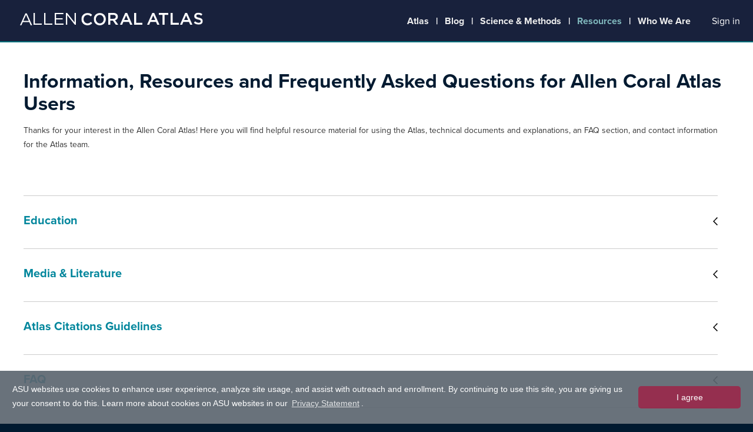

--- FILE ---
content_type: text/html; charset=utf-8
request_url: https://allencoralatlas.com/resources/
body_size: 30539
content:
<!DOCTYPE html><html lang="en"><head><meta charSet="utf-8"/><meta http-equiv="x-ua-compatible" content="ie=11, chrome=1"/><meta name="viewport" content="width=device-width, initial-scale=1"/><link rel="icon" type="image/png" href="/static/favicon.ico" sizes="32x32"/><link rel="icon" type="image/png" href="/static/favicon.ico" sizes="16x16"/><link rel="stylesheet" data-href="https://use.typekit.net/wqn7emo.css" data-optimized-fonts="true"/><title>Allen Coral Atlas | FAQ</title><meta name="description" content="Through high resolution satellite images and new tools for analysis, an unprecedented view of coral reefs is being developed and updated regularly"/><meta name="next-head-count" content="8"/><meta name="keywords" content="coral, coral reef, coral reef map, coral reef bleaching, coral reef conservation, coral reefs, coral reefs dying, coral reefs and climate change, coral reefs before and after"/><meta name="description" content="Through high resolution satellite images and new tools for analysis, an unprecedented view of coral reefs is being developed and updated regularly"/><script src="/static/cookie-consent/cookie-consent.js"></script><script type="text/javascript">
                                        function listen(evnt, elem, func) {
                                            if (elem.addEventListener)  // W3C DOM
                                                elem.addEventListener(evnt,func,false);
                                            else if (elem.attachEvent) { // IE DOM
                                                var r = elem.attachEvent("on"+evnt, func);
                                                return r;
                                            } else {
                                                setInterval(func, 200);
                                            }
                                        }
                                        listen('load', window, function () {
                                            AsuCookieConsent.init();
                                        });
                                    </script><script>(function(w,d,s,l,i){w[l]=w[l]||[];w[l].push({'gtm.start':
                        new Date().getTime(),event:'gtm.js'});var f=d.getElementsByTagName(s)[0],
                        j=d.createElement(s),dl=l!='dataLayer'?'&l='+l:'';j.async=true;j.src=
                        'https://www.googletagmanager.com/gtm.js?id='+i+dl;f.parentNode.insertBefore(j,f);
                        })(window,document,'script','dataLayer','GTM-5XMT4VF');</script><link rel="preload" href="/_next/static/css/963b8eefe9e39df7.css" as="style"/><link rel="stylesheet" href="/_next/static/css/963b8eefe9e39df7.css" data-n-g=""/><noscript data-n-css=""></noscript><script defer="" nomodule="" src="/_next/static/chunks/polyfills-c67a75d1b6f99dc8.js"></script><script src="/_next/static/chunks/webpack-806f08d84a1f7d11.js" defer=""></script><script src="/_next/static/chunks/framework-bb5c596eafb42b22.js" defer=""></script><script src="/_next/static/chunks/main-5510897cbdcfad32.js" defer=""></script><script src="/_next/static/chunks/pages/_app-fdac6795b65b07d6.js" defer=""></script><script src="/_next/static/chunks/155-ac1c5928f23e1a3d.js" defer=""></script><script src="/_next/static/chunks/517-0454c26602945f8f.js" defer=""></script><script src="/_next/static/chunks/881-a477a2f428c8f233.js" defer=""></script><script src="/_next/static/chunks/pages/resources-e55532c99d9f2dc2.js" defer=""></script><script src="/_next/static/Pz3ESCWlMfr3bpfnkyGg7/_buildManifest.js" defer=""></script><script src="/_next/static/Pz3ESCWlMfr3bpfnkyGg7/_ssgManifest.js" defer=""></script><link rel="stylesheet" href="https://use.typekit.net/wqn7emo.css"/></head><body class="full-bodied" style="background-color:black"><div id="__next" data-reactroot=""><div><div><div class="nav"><div class="navRow"><div class="title"><a title="Allen Coral Atlas Home" href="/"><img alt="Allen Coral Atlas" src="/_next/static/images/logo-9b6831fd950849ab98bec226b51aaf4c.svg"/></a></div><div class="links "><div class="hamburger" role="button" tabindex="0"><img alt="Mobile Menu" src="[data-uri]"/></div><ul><li><a href="/atlas">Atlas</a><span class="spreader"></span></li><li><a href="/blog">Blog</a><span class="spreader"></span></li><li><a href="/methods">Science &amp; Methods</a><span class="spreader"></span></li><li><a href="/resources" class="selected">Resources</a><span class="spreader"></span></li><li><button class="partner-dropdown-container " aria-haspopup="true" aria-expanded="false"><span>Who We Are</span><div class="partner-dropdown false"><ul role="menu"><li role="menuitem"><a href="/partners">Funders and Collaborators</a></li><li role="menuitem"><a href="/attribution">Data Attribution</a></li></ul></div></button></li><li><span><div class="loginNavButton" role="button" tabindex="0"><span title="Sign In or Register">Sign in</span></div></span></li></ul></div></div></div><div class="content-pages"><div class="content-page-faq content-page-cosmic"><div class="wrapper"><div class="content-page__richtext"><h1>Information, Resources and Frequently Asked Questions for Allen Coral Atlas Users</h1><p>Thanks for your interest in the Allen Coral Atlas! Here you will find helpful resource material for using the Atlas, technical documents and explanations, an FAQ section, and contact information for the Atlas team.</p></div></div></div><div class="content-page-partners content-page-cosmic"><div class="wrapper wrapper--no-overflow"><div class="content-page__tabs content-page__tabs--accordion-desktop content-page__tabs--collapsed" role="tablist"><button type="button" class="content-page__tab
                        
                        content-page__tab--last
                        
                    " role="tab" aria-selected="false" id="education-tab" style="background-image:url([data-uri])"><span class="hidden-anchor" id="education"></span><div class="content-page__tab-contents">Education<div class="anchor-link-icon-container"><div class="atlas-icon atlas-icon--small atlas-icon--link"></div></div></div></button><button type="button" class="content-page__tab
                        
                        
                        
                    " role="tab" aria-selected="false" id="literature-tab" style="background-image:url([data-uri])"><span class="hidden-anchor" id="literature"></span><div class="content-page__tab-contents">Media &amp; Literature<div class="anchor-link-icon-container"><div class="atlas-icon atlas-icon--small atlas-icon--link"></div></div></div></button><button type="button" class="content-page__tab
                        
                        
                        
                    " role="tab" aria-selected="false" id="citations-tab" style="background-image:url([data-uri])"><span class="hidden-anchor" id="citations"></span><div class="content-page__tab-contents">Atlas Citations Guidelines<div class="anchor-link-icon-container"><div class="atlas-icon atlas-icon--small atlas-icon--link"></div></div></div></button><button type="button" class="content-page__tab
                        
                        
                        
                    " role="tab" aria-selected="false" id="faq-tab" style="background-image:url([data-uri])"><span class="hidden-anchor" id="faq"></span><div class="content-page__tab-contents">FAQ<div class="anchor-link-icon-container"><div class="atlas-icon atlas-icon--small atlas-icon--link"></div></div></div></button><button type="button" class="content-page__tab
                        
                        
                        
                    " role="tab" aria-selected="false" id="contact-tab" style="background-image:url([data-uri])"><span class="hidden-anchor" id="contact"></span><div class="content-page__tab-contents">Contact Us<div class="anchor-link-icon-container"><div class="atlas-icon atlas-icon--small atlas-icon--link"></div></div></div></button><div class="section section--accordion-desktop section--last  content-page__panel" role="tabpanel" id="education-panel" aria-labelledby="education-tab"><div><div class="content-page__nested-tab"><p>Materials on how to use our datasets, learning about our data, and other relevant information related to remotely sensed coral reef data.</p><div class="content-page__tabs content-page__tabs--accordion-desktop content-page__tabs--collapsed" role="tablist"><button type="button" class="content-page__tab
                        
                        content-page__tab--last
                        
                    " role="tab" aria-selected="false" id="education--using-the-atlas-tab" style="background-image:url([data-uri])"><span class="hidden-anchor" id="education--using-the-atlas"></span><div class="content-page__tab-contents">Using the Atlas<div class="anchor-link-icon-container"><div class="atlas-icon atlas-icon--small atlas-icon--link"></div></div></div></button><button type="button" class="content-page__tab
                        
                        
                        
                    " role="tab" aria-selected="false" id="education--technical-tutorials-tab" style="background-image:url([data-uri])"><span class="hidden-anchor" id="education--technical-tutorials"></span><div class="content-page__tab-contents">Technical Tutorials<div class="anchor-link-icon-container"><div class="atlas-icon atlas-icon--small atlas-icon--link"></div></div></div></button><button type="button" class="content-page__tab
                        
                        
                        
                    " role="tab" aria-selected="false" id="education--learning-material-tab" style="background-image:url([data-uri])"><span class="hidden-anchor" id="education--learning-material"></span><div class="content-page__tab-contents">Learning Material<div class="anchor-link-icon-container"><div class="atlas-icon atlas-icon--small atlas-icon--link"></div></div></div></button><div class="section section--accordion-desktop section--last  content-page__panel" role="tabpanel" id="education--using-the-atlas-panel" aria-labelledby="education--using-the-atlas-tab"><div class="content-page__richtext"><p><em>Resources on how you can use the Atlas and its products, and how to collect supporting data that will aid our initiative</em></p><p><br></p><ul><li><p>Allen Coral Atlas Tutorial&nbsp;</p></li></ul><p><br></p><ul><li><p>Allen Coral Atlas Mapping Class Descriptions</p><ul><li><p><a rel="noopener noreferrer" href="https://storage.googleapis.com/coral-atlas-field-data/training-materials/AllenCoralAtlas_BenthicClasses_v3.pdf"><u>Benthic class descriptions</u></a></p></li><li><p><a rel="noopener noreferrer" href="https://storage.googleapis.com/coral-atlas-field-data/training-materials/AllenCoralAtlas_GeomorphicClasses_v3.pdf"><u>Geomorphic class descriptions</u></a></p></li></ul></li><li><p>Comparison of the <a rel="noopener noreferrer" href="https://cdn.cosmicjs.com/5a8fb5e0-72ca-11eb-9f0e-8f40f36d9713-UNEPvAtlasDifferences.pdf" class="fr-file">Atlas to UNEP WCMC&#39;s global coral reef data set</a><a href="https://docs.google.com/presentation/d/1d8SLihd1GfU_7aIYbCK5A5r-DgEKRkTgPBZIKoG--B4/edit#slide=id.p1"></a><br></p></li><li><p>Provide benthic verification data</p><ul><li><p>Please contact us at <a href="mailto:submissions@allencoralatlas.org"></a><a href="//submissions@allencoralatlas.org">submissions@allencoralatlas.org</a> to send us benthic data &lt;20m. All data will be used by the Mapping team for calibration and validation of the remote sensing protocol, data will not be published and proper attribution will be given <a rel="noopener noreferrer" href="https://allencoralatlas.org/attribution/">here</a>.</p></li></ul></li><li><p>Overview of Allen Coral Atlas <a rel="" href="https://storage.googleapis.com/coral-atlas-static-files/resources-page-materials/Allen_Coral_Atlas_Habitat_Photo_Transect_Protocol_Overview_v3.pdf">Photo Transect Protocol</a></p><ul><li><p>Have data you want to share? Get in touch at <a rel="noopener noreferrer" href="mailto:submissions@allancoralatlas.org"><u>submissions@allancoralatlas.org</u></a></p></li></ul></li><li><p>Detailed explanation of <a rel="noopener noreferrer" href="https://storage.googleapis.com/coral-atlas-static-files/resources-page-materials/Data_Download_Instructions.pdf" class="fr-file">how to download Allen Coral Atlas data</a>&nbsp;</p></li></ul></div></div><div class="section section--accordion-desktop   content-page__panel" role="tabpanel" id="education--technical-tutorials-panel" aria-labelledby="education--technical-tutorials-tab"><div class="content-page__richtext"><p><em>Tutorials for more technology-savvy users of our data</em></p><ul><li><p><a rel="noopener noreferrer" href="https://cdn.cosmicjs.com/c5c18cf0-7223-11eb-87a2-9be5e90cdf74-Habitat-Protection-Representation-Tutorial-Version-2.0-ArcGIS.pdf" class="fr-file">Habitat Protection Representation Tutorial for ArcGIS</a></p></li><li><p><a rel="noopener noreferrer" href="https://cdn.cosmicjs.com/e3ef1350-7223-11eb-87a2-9be5e90cdf74-Habitat-Protection-Representation-Tutorial-Version-2.0-QGIS.pdf" class="fr-file">Habitat Protection Representation Tutorial for QGIS</a></p></li><li><p><a href="https://storage.googleapis.com/coral-atlas-static-files/resources-page-materials/level2-20210421T160713Z-001.zip">Habitat Protection Representation Tutorial supporting materials (for ArcGIS and QGIS)</a></p></li><li><p><a rel="noopener noreferrer" href="https://cdn.cosmicjs.com/6e8b1460-720a-11eb-87a2-9be5e90cdf74-Coastal-Vulnerability-Tutorial.pdf" class="fr-file">Coastal Vulnerability Tutorial</a></p></li><li><p><a rel="noopener noreferrer" href="https://storage.googleapis.com/coral-atlas-static-files/resources-page-materials/level3-20210402T185242Z-001.zip">Coastal Vulnerability Tutorial supporting materials</a></p></li><li><p><a href="https://github.com/CoralMapping/tutorials">Interactive coding tutorial for downloading and analyzing Atlas data</a></p></li></ul></div></div><div class="section section--accordion-desktop   content-page__panel" role="tabpanel" id="education--learning-material-panel" aria-labelledby="education--learning-material-tab"><div class="content-page__richtext"><p><em>Third-party resources for furthering your knowledge of remote sensing, Geographic Information Systems (GIS), use cases for Allen Coral Atlas data, and other habitat data sets.</em></p><p><br></p><ul><li><p><a rel="noopener noreferrer" href="https://reefresilience.org/new-online-course-remote-sensing-mapping-for-coral-reef-conservation/"><em>Introduction to Mapping and Remote Sensing for Coral Reef Conservation</em></a><em>.&nbsp;</em>Developed by the Nature Conservancy and the National Geographic Society</p></li><li><p>USAID&#39;s Sustainable Ecosystems Advanced (SEA) Project <a rel="noopener noreferrer" href="https://storage.googleapis.com/coral-atlas-static-files/resources-page-materials/Allen-Coral-Atlas-for-Coral-Reef-Management-in-Indonesia-A-Brief-Review.pdf">review of the Atlas&#39;s uses in Indonesia</a></p></li><li><p>GIS external resources</p><ul><li><p><a rel="noopener noreferrer" href="https://www.youtube.com/user/GISInEcology/videos">GIS in Ecology Youtube Channel</a></p></li><li><p><a rel="noopener noreferrer" href="https://www.qgis.org/en/site/forusers/trainingmaterial/index.html">QGIS training materials</a></p></li><li><p><a rel="noopener noreferrer" href="https://www.qgistutorials.com/en/">QGIS tutorials by Ujaval Gandhi</a>&nbsp;</p></li></ul></li><li><p>National Geographic Society&#39;s <a rel="noopener noreferrer" href="https://cdn.cosmicjs.com/8f782790-7218-11eb-87a2-9be5e90cdf74-NGS-Mapping-Resources.xlsx" class="fr-file">Mapping and Data Resources (55KB download)</a></p></li><li><p>University of Queensland Remote Sensing Research Centre&#39;s <a rel="noopener noreferrer" href="https://www.rsrc.org.au/rstoolkit">Remote Sensing Toolkit</a></p></li><li><p>Overview of how the <a rel="noopener noreferrer" href="https://cdn.cosmicjs.com/312f9900-5171-11ec-a589-4de4cc508737-Allen-Coral-Atlas-and-SDGs.pdf" class="fr-file">Allen Coral Atlas supports the Sustainable Development Goals</a> (SDGs)</p></li></ul></div></div></div></div></div></div><div class="section section--accordion-desktop   content-page__panel" role="tabpanel" id="literature-panel" aria-labelledby="literature-tab"><div><div class="content-page__nested-tab"><div class="content-page__tabs content-page__tabs--accordion-desktop content-page__tabs--collapsed" role="tablist"><button type="button" class="content-page__tab
                        
                        content-page__tab--last
                        
                    " role="tab" aria-selected="false" id="literature--recent-webinar-recordings-tab" style="background-image:url([data-uri])"><span class="hidden-anchor" id="literature--recent-webinar-recordings"></span><div class="content-page__tab-contents">Recent Webinar Recordings<div class="anchor-link-icon-container"><div class="atlas-icon atlas-icon--small atlas-icon--link"></div></div></div></button><button type="button" class="content-page__tab
                        
                        
                        
                    " role="tab" aria-selected="false" id="literature--scientific-literature-tab" style="background-image:url([data-uri])"><span class="hidden-anchor" id="literature--scientific-literature"></span><div class="content-page__tab-contents">Scientific Literature<div class="anchor-link-icon-container"><div class="atlas-icon atlas-icon--small atlas-icon--link"></div></div></div></button><div class="section section--accordion-desktop section--last  content-page__panel" role="tabpanel" id="literature--recent-webinar-recordings-panel" aria-labelledby="literature--recent-webinar-recordings-tab"><div class="content-page__richtext"><p><em>A sampling of webinars and trainings about the Allen Coral Atlas, presented to varying audiences</em></p><p><br></p><ul><li><p>Coral Triangle Initiative Allen Coral Atlas <a rel="noopener noreferrer" href="https://drive.google.com/file/d/1T__oEW9PTOwjTGbZjZYf-DDErh0YiJRD/view?usp=sharing">Presentation August 2020</a> <a href="https://drive.google.com/drive/u/0/folders/1JmTh6HL7QAajLS2zVPTofM8P4OQUmepA"></a></p></li><li><p>Joint Nature Conservation Committee presentation September 2020</p></li></ul><p><br></p><ul><li><p>SPREP October 2020</p></li></ul><p><br></p><ul><li>The Allen Coral Atlas team collaborated with the Nature Conservancy for the workshop, &quot;Utilize the Allen Coral Atlas to Enhance Coral Reef Management and Monitoring&quot; at the International Coral Reef Symposium. Watch this recording to learn about how the Atlas was created, current ways it is being applied for coral reef conservation and management, and learn about available resources.</li></ul><p><br></p></div></div><div class="section section--accordion-desktop   content-page__panel" role="tabpanel" id="literature--scientific-literature-panel" aria-labelledby="literature--scientific-literature-tab"><div class="content-page__richtext"><p><em>Literature written about the methodologies used and products created for the Atlas</em></p><p><br></p><ul><li>Asner, G.P., N.R. Vaughn, J. Heckler, D.E. Knapp, C. Balzotti, E. Shafron, R.E. Martin, B.J. Neilson, and J.M. Gove. 2020. Large-scale mapping of live corals to guide reef conservation. Proceedings of the National Academy of Sciences <a href="https://doi.org/10.1073/pnas.2017628117"></a><a rel="noopener noreferrer" href="https://doi.org/10.1073/pnas.2017628117">https://doi.org/10.1073/pnas.2017628117</a>&nbsp;</li><li>Emma Kennedy, Chris Roelfsema, Mitchell Lyons, Eva Kovacs, Rodney Borrego-Acevedo, Meredith Roe, Stuart Phinn, Kirk Larsen, Nicholas Murray, Doddy Yuwono, Jeremy Wolff, Paul Tudman &ldquo;Reef Cover: a coral reef classification system for global habitat mapping from biophysical remote sensing&rdquo; bioRxiv preprint <a style="background-color: rgb(255, 255, 255);" href="https://doi.org/10.1101/2020.09.10.292243">&nbsp;</a><a style="background-color: rgb(255, 255, 255);" rel="noopener noreferrer" href="https://doi.org/10.1101/2020.09.10.292243">https://doi.org/10.1101/2020.09.10.292243</a></li><li>Li, J., D.E. Knapp, N.S. Fabina, E.V. Kennedy, K. Larsen, M.B. Lyons, N.J. Murray, S.R. Phinn, C.M. Roelfsema, and G.P. Asner. 2020. A global coral reef probability map generated using convolutional neural networks. Coral Reefs doi:10.1007/s00338-020-02055-6</li><li>Li, J.; D.E. Knapp; S.R. Schill; C. Roelfsema; S. Phinn; M. Silman; J. Mascaro; G.P. Asner. 2019. Adaptive bathymetry estimation for shallow coastal waters using Planet Dove satellites. Remote Sensing of Environment 232: 111302 <a href="https://doi.org/10.1016/j.rse.2019.111302"></a><a href="https://doi.org/10.1016/j.rse.2019.111302"></a><a rel="noopener noreferrer" href="https://doi.org/10.1016/j.rse.2019.111302">https://doi.org/10.1016/j.rse.2019.111302</a>&nbsp;</li><li>Li J., N.S. Fabina, D.E. Knapp, G.P. Asner. The Sensitivity of Multi-spectral Satellite Sensors to Benthic Habitat Change. Remote Sensing. 2020, 12, 532 <a rel="noopener noreferrer" href="https://doi.org/10.3390/rs12030532">https://doi.org/10.3390/rs12030532</a></li><li>Li, J.; S.R. Schill; D.E. Knapp; G.P. Asner. 2019. Object-Based Mapping of Coral Reef Habitats Using Planet Dove Satellites. Remote Sensing 11: 1445. <a rel="noopener noreferrer" href="https://doi.org/10.3390/rs11121445">https://doi.org/10.3390/rs11121445</a></li><li>Lyons, Mitchell, Chris M. Roelfsema, Emma V. Kennedy, Eva M. Kovacs, Rodney Borrego-Acevedo, Kathryn Markey, Meredith Roe, Doddy M. Yuwono, Daniel L. Harris, Stuart R. Phinn, Gregory Asner, Jiwei &nbsp;Li, David E. Knapp, Nicholas S. Fabina, Kirk Larsen, Dimosthenis Traganos, Nicholas J. Murray (2020) Mapping the world&#39;s coral reefs using a global multiscale earth observation framework. &nbsp;Frontiers in Ecology and the Environment.<a href="https://doi.org/10.1002/rse2.157">&nbsp;</a><a rel="noopener noreferrer" href="//doi.org/10.1002/rse2.157">doi.org/10.1002/rse2.157</a></li><li>Roelfsema, Chris M., Kovacs, Eva M., Ortiz, Juan Carlos, Callaghan, David P, Hock, Karlo, Mongin, Mathieu, Johansen, Kasper, Mumby, Peter J., Wettle, Magnus, Ronan, Mike, Lundgren, Petra. Kennedy, Emma V. Phinn, Stuart R. (2020) Habitat maps to enhance monitoring and management of the Great Barrier Reef. Coral Reefs (2020). <a href="https://doi.org/10.1007/s00338-020-01929-3"></a><a rel="noopener noreferrer" href="https://doi.org/10.1007/s00338-020-01929-3">https://doi.org/10.1007/s00338-020-01929-3</a>&nbsp;</li><li>Roelfsema CM, Lyons M, Murray N, Kovacs EM, Kennedy E, Markey K, Borrego-Acevedo R, Ordo&ntilde;ez Alvarez A, Say C, Tudman P, Roe M, Wolff J, Traganos D, Asner GP, Bambic B, Free B, Fox HE, Lieb Z and Phinn SR (2021) Workflow for the Generation of Expert-Derived Training and Validation Data: A View to Global Scale Habitat Mapping. Front. Mar. Sci. 8:643381. <a href="https://doi.org/10.3389/fmars.2021.643381">https://doi.org/10.3389/fmars.2021.643381</a></li><li>Xu, Y., N.R. Vaughn, D.E. Knapp, R.E. Martin, C. Balzotti, J. Li, S.A. Foo, and G.P. Asner. 2020. Coral bleaching detection in the Hawaiian Islands using spatio-temporal standardized bottom reflectance and Planet Dove satellites. Remote Sensing 12, 3219 <a rel="noopener noreferrer" href="https://doi.org/10.3390/rs12193219">https://doi.org/10.3390/rs12193219</a></li></ul></div></div></div></div></div></div><div class="section section--accordion-desktop   content-page__panel" role="tabpanel" id="citations-panel" aria-labelledby="citations-tab"><div><div class="content-page__nested-tab"><p>Are you using data from the Allen Coral Atlas as part of your scientific research, report, spatial planning or similar? Fabulous! Please make sure to cite us with the following information.</p><div class="content-page__tabs content-page__tabs--accordion-desktop content-page__tabs--collapsed" role="tablist"><button type="button" class="content-page__tab
                        
                        content-page__tab--last
                        
                    " role="tab" aria-selected="false" id="citations--general-citation-tab" style="background-image:url([data-uri])"><span class="hidden-anchor" id="citations--general-citation"></span><div class="content-page__tab-contents">General Citation<div class="anchor-link-icon-container"><div class="atlas-icon atlas-icon--small atlas-icon--link"></div></div></div></button><button type="button" class="content-page__tab
                        
                        
                        
                    " role="tab" aria-selected="false" id="citations--satellite-imagery-and-screenshots-tab" style="background-image:url([data-uri])"><span class="hidden-anchor" id="citations--satellite-imagery-and-screenshots"></span><div class="content-page__tab-contents">Satellite Imagery and Screenshots<div class="anchor-link-icon-container"><div class="atlas-icon atlas-icon--small atlas-icon--link"></div></div></div></button><button type="button" class="content-page__tab
                        
                        
                        
                    " role="tab" aria-selected="false" id="citations--other-data-tab" style="background-image:url([data-uri])"><span class="hidden-anchor" id="citations--other-data"></span><div class="content-page__tab-contents">Other Data<div class="anchor-link-icon-container"><div class="atlas-icon atlas-icon--small atlas-icon--link"></div></div></div></button><div class="section section--accordion-desktop section--last  content-page__panel" role="tabpanel" id="citations--general-citation-panel" aria-labelledby="citations--general-citation-tab"><div class="content-page__richtext"><p dir="ltr">For media, data publications, WMS, API, web-based stories, screenshots, and quoting directly from the website please use the following citation:&nbsp;</p><p dir="ltr">Allen Coral Atlas maps, bathymetry and map statistics are &copy; 2018-2023 Allen Coral Atlas Partnership and Arizona State University and licensed CC BY 4.0 (<a href="https://creativecommons.org/licenses/by/4.0/"></a><a href="https://creativecommons.org/licenses/by/4.0/">https://creativecommons.org/licenses/by/4.0/</a>)</p><p data-empty="true"><br></p><p dir="ltr">For research publications:&nbsp;</p><p dir="ltr">Allen Coral Atlas (2022). Imagery, maps and monitoring of the world&#39;s tropical coral reefs. <a href="https://doi.org/10.5281/zenodo.3833242">doi.org/10.5281/zenodo.3833242</a></p></div></div><div class="section section--accordion-desktop   content-page__panel" role="tabpanel" id="citations--satellite-imagery-and-screenshots-panel" aria-labelledby="citations--satellite-imagery-and-screenshots-tab"><div class="content-page__richtext"><p dir="ltr">For satellite images obtained from the Allen Coral Atlas website at www.allencoralatlas.org, use the following citation:</p><p>The Satellite Coral Reef Mosaic is &copy; 2021 Planet Labs and licensed CC BY-SA-NC 4.0 (<a href="https://creativecommons.org/licenses/by-nc-sa/4.0/"></a><a href="https://creativecommons.org/licenses/by-nc-sa/4.0/)">https://creativecommons.org/licenses/by-nc-sa/4.0/)</a></p><p><br></p><p>For screenshots of the Allen Coral Atlas, use the following citation:</p><p dir="ltr">Image credit: Allen Coral Atlas</p></div></div><div class="section section--accordion-desktop   content-page__panel" role="tabpanel" id="citations--other-data-panel" aria-labelledby="citations--other-data-tab"><div class="content-page__richtext"><ul><li dir="ltr" aria-level="1"><p dir="ltr">NOAA Coral Reef Watch has specific recommendations for Coral Reef Watch Data and Product Citation, described in more detail in our <a href="https://www.allencoralatlas.org/methods/crw">Science &amp; Methods</a> section.</p></li><li dir="ltr" aria-level="1"><p dir="ltr">Protected Planet&rsquo;s marine protected area data should be cited as:</p><p dir="ltr">UNEP-WCMC and IUCN (2023), Protected Planet: The World Database on Protected Areas (WDPA), updated monthly, Cambridge, UK: UNEP-WCMC and IUCN. Available at: <a href="http://www.protectedplanet.net">www.protectedplanet.net</a>.&nbsp;</p></li><li><p dir="ltr">Marine Regions&#39; national maritime boundary data should be cited as:</p><p dir="ltr">Flanders Marine Institute (2022): MarineRegions.org. &nbsp;Available online at <a href="https://www.marineregions.org/"></a><a href="//www.marineregions.org">www.marineregions.org</a>. &nbsp;Consulted February 2022.</p></li><li dir="ltr" aria-level="1"><p dir="ltr">Some other data on the Atlas website is copyright by the data providers (e.g., Open Street Map) and requires proper attribution if reused.</p></li><li dir="ltr" aria-level="1">For more information on citation and attribution <a rel="noopener noreferrer" href="https://github.com/CoralMapping/AllenCoralAtlas">visit our GitHub page</a></li></ul></div></div></div></div></div></div><div class="section section--accordion-desktop   content-page__panel" role="tabpanel" id="faq-panel" aria-labelledby="faq-tab"><div><div class="content-page__nested-tab"><div class="content-page__tabs content-page__tabs--accordion-desktop content-page__tabs--collapsed" role="tablist"><button type="button" class="content-page__tab
                        
                        content-page__tab--last
                        
                    " role="tab" aria-selected="false" id="faq--general-tab" style="background-image:url([data-uri])"><span class="hidden-anchor" id="faq--general"></span><div class="content-page__tab-contents">General<div class="anchor-link-icon-container"><div class="atlas-icon atlas-icon--small atlas-icon--link"></div></div></div></button><button type="button" class="content-page__tab
                        
                        
                        
                    " role="tab" aria-selected="false" id="faq--atlas-specifications-tab" style="background-image:url([data-uri])"><span class="hidden-anchor" id="faq--atlas-specifications"></span><div class="content-page__tab-contents">Atlas Specifications<div class="anchor-link-icon-container"><div class="atlas-icon atlas-icon--small atlas-icon--link"></div></div></div></button><button type="button" class="content-page__tab
                        
                        
                        
                    " role="tab" aria-selected="false" id="faq--download/upload-questions-tab" style="background-image:url([data-uri])"><span class="hidden-anchor" id="faq--download/upload-questions"></span><div class="content-page__tab-contents">Download/Upload Questions<div class="anchor-link-icon-container"><div class="atlas-icon atlas-icon--small atlas-icon--link"></div></div></div></button><button type="button" class="content-page__tab
                        
                        
                        
                    " role="tab" aria-selected="false" id="faq--available-data-questions-tab" style="background-image:url([data-uri])"><span class="hidden-anchor" id="faq--available-data-questions"></span><div class="content-page__tab-contents">Available Data Questions<div class="anchor-link-icon-container"><div class="atlas-icon atlas-icon--small atlas-icon--link"></div></div></div></button><button type="button" class="content-page__tab
                        
                        
                        
                    " role="tab" aria-selected="false" id="faq--mapping-accuracy-questions-tab" style="background-image:url([data-uri])"><span class="hidden-anchor" id="faq--mapping-accuracy-questions"></span><div class="content-page__tab-contents">Mapping Accuracy Questions<div class="anchor-link-icon-container"><div class="atlas-icon atlas-icon--small atlas-icon--link"></div></div></div></button><div class="section section--accordion-desktop section--last  content-page__panel" role="tabpanel" id="faq--general-panel" aria-labelledby="faq--general-tab"><div class="content-page__richtext"><h3><span style="font-size: 18px;">Q: Why did you make the Atlas?</span></h3><p><strong>We created the Allen Coral Atlas to fill data gaps in coral reef mapping, to help better inform reef management and research, and to help people take conservation action, following Paul G. Allen&rsquo;s dream.</strong></p><p>Paul G. Allen was an avid diver, traveling the world to explore new areas and sea life. While planning a dive at one of his favorite reef diving spots, his team informed him that the reef had recently died and he should no longer dive there. As a technology leader and philanthropist, Mr. Allen assembled some of the best scientists, advocates and remote sensing technologists to build a tool that would do three things:</p><ul><li>Improve global understanding of our coral ecosystems</li><li>Drive better policies to help protect them</li><li>Encourage others to take action</li></ul><p>He knew that only by filling data gaps about existing coral would scientists, NGOs and lawmakers be able to make those necessary decisions to giving coral reefs a fighting chance.</p><p>The Allen Coral Atlas was conceived and funded by the late Paul Allen&rsquo;s Vulcan Inc. and is managed by the Arizona State University Center for Global Discovery and Conservation Science. Along with partners from Planet, the University of Queensland, and the National Geographic Society, the Atlas utilizes high-resolution satellite imagery and advanced analytics to map and monitor the world&rsquo;s coral reefs in unprecedented detail. These products support coral reef science, management, conservation, and policy across the planet.</p><p dir="ltr"><br></p><h3><span style="font-size: 18px;">Q: Can I use the Atlas as a chart for navigation?</span></h3><p>Please don&rsquo;t! We wouldn&rsquo;t want you to run aground.</p></div></div><div class="section section--accordion-desktop   content-page__panel" role="tabpanel" id="faq--atlas-specifications-panel" aria-labelledby="faq--atlas-specifications-tab"><div class="content-page__richtext"><h3><span style="font-size: 18px;">Q: What is the depth limitation of the Atlas?</span></h3><p>The benthic layer includes areas &lt;10m in depth. The geomorphic layer includes areas &lt;15m in depth.</p><p><br></p><h3><span style="font-size: 18px;">Q: Can the Atlas detect coral health, or show where certain coral species are?</span></h3><p>No, the Atlas does not have the spatial and spectral image resolution nor the mapping method to accurately make these types of classifications or assessments. Other data layers would be needed to make determinations about coral health, and a much higher resolution would be necessary to identify species of corals.<br>Consider using other web-based platforms such as DataMERMAID that hosts the Atlas&rsquo; data layers, as well as other relevant datasets that may address these features in your area of interest.<br>With the download feature available on the Atlas, you can combine our data layers with other geospatial data in your own GIS platform.</p><p><br></p><h3><span style="font-size: 18px;">Q: Why isn&rsquo;t my reef mapped? Why can&rsquo;t I see my reef?</span></h3><p>There are a few possible reasons your area of interest isn&rsquo;t mapped. It is possible that your area of interest is outside of the scope of the Atlas, above 30degrees North or below 30degrees south latitude, or in deeper water.</p><p dir="ltr">If your area is within the latitude and longitude bounds and within the depth abilities of the Atlas but is not mapped, your area of interest may have been too turbid, or otherwise obscured, for the mapping process. Try looking at the satellite imagery with data layers turned off to see if the reef area is turbid. You can also switch the satellite imagery to &ldquo;Analytic Mosaic&rdquo; - it can show what may have been obscuring your area of interest, because the analytical mosaic has been used for the actual mapping.</p><p><br></p><h3><span style="font-size: 18px;">Q: Why did you combine coral/algae as a single mapped class in the benthic community maps?</span></h3><p>In the type of satellite imagery currently being used for mapping, coral and the algal forms growing on reefs &ldquo;look&rdquo; highly similar and it is difficult to separate them, hence the combined class, especially at a regional scale mapping approach. The microscopic algae that lives inside the living coral has similar concentrations of chlorophyll-A that fleshy algae, growing on top of dead corals, has. This gives them similar spectral reflectance signatures, making them difficult, if not impossible, to differentiate with the technologies we are using for the Atlas project. We&rsquo;re investigating routes to differentiate these in the future.</p></div></div><div class="section section--accordion-desktop   content-page__panel" role="tabpanel" id="faq--download/upload-questions-panel" aria-labelledby="faq--download/upload-questions-tab"><div class="content-page__richtext"><h3><span style="font-size: 18px;">Q: How do I download the data (&ldquo;create a download package&rdquo;)?</span></h3><p>Follow our <a href="https://storage.googleapis.com/coral-atlas-static-files/resources-page-materials/Data_Download_Instructions.pdf">step-by-step guide</a> for data downloads.&nbsp;</p><p><br></p><h3><span style="font-size: 18px;">Q: How do I download just my country data from the Atlas?</span></h3><p>The easiest way is to toggle the &quot;Maritime Boundaries&quot; layer on, click inside your country&#39;s maritime boundary, then click the download icon. &nbsp;This gives you immediate access to a pre-built download package with reef habitat polygons
and statistics.</p><p>Alternatively, you can either draw a polygon around your country manually, or upload your country&#39;s maritime boundary. To do this, download the boundary for the country you&#39;re interested in (we recommend <a rel="noopener noreferrer" href="https://www.marineregions.org/eez.php"><u>Marine Ecoregions</u></a> <a href="https://www.protectedplanet.net/en" rel="noopener noreferrer"></a>) as a KML or GeoJSON. After logging into your account on the Atlas, go to the &ldquo;My Areas&rdquo; section and find the &ldquo;Upload&rdquo; button. Upload your EEZ boundary file. You will see it form a polygon around the country. Save this area
to &ldquo;My Areas&rdquo; then follow the steps to download the data from an area of interest.</p><p><br></p><h3><span style="font-size: 18px;">Q: What is included in the download package?</span></h3><p>During the download process you have options of which data layers to include. You can opt for:</p><ol><li>Visual imagery (2018, 2019, or 2020)</li><li>Benthic Map layer with file type options</li><li>Geomorphic Map layer with file type options</li><li>Annual Turbidity Monitoring data</li><li>Bathymetry data</li></ol><p>Sometimes fewer choices are available. &nbsp;This can be due to data licensing restrictions or the availability of different data layers within your area of interest.</p><p><br></p><h3><span style="font-size: 18px;">Q: What is the file size of data downloads?</span></h3><p><strong>Download size will depend on the size of the area of interest and the layers you have opted to include.</strong>&nbsp; Raster data (visual imagery, turbidity, and bathymetry) tend to be much larger than vector data (benthic and geomorphic map
data). &nbsp;A visual imagery download for a large AOI, for example, can run into the hundreds of gigabytes, and may not even be possible. &nbsp;Please always choose the smallest area of interest and fewest data layers that meet your requirements.</p><p><br></p><h3><span style="font-size: 18px;">Q: How long do I have to retrieve my downloads?</span></h3><p>Downloads are available for 30 days after they are created.</p><p><br></p><h3><span style="font-size: 18px;">Q: I have a specific area I want to view on the Atlas. Can I upload my own polygon boundaries?</span></h3><p>Yes. Find the upload button under &ldquo;My Areas.&rdquo; Here you can upload a geojson or KML file that will bring up a polygon onto the Atlas platform. It will be saved under your &ldquo;My Areas&rdquo; section.</p><p><br></p><h3><span style="font-size: 18px;">Q: Why can&#39;t I download data for an area larger than 100km2?</span></h3><p>You can! To save an area this large, or download data of any size, you need to create a free login. Follow the prompt to log in, and then click &quot;Don&#39;t have an account? Register for free&quot; if you don&#39;t already have one. Large datasets
may take some time to generate, therefore with a free account, we will notify you via email when your dataset is ready. Most files take between a few minutes and a few hours to generate.</p><p><br></p><h3><span style="font-size: 18px;">Q: What are the limits on the areas I can draw or upload?</span></h3><p>Very large or highly complex areas can exceed the processing capabilities of the Atlas and degrade overall system performance. &nbsp;Therefore, we limit areas to not more than 5 million square kilometers and not more than 500 interior rings (holes inside the area).</p></div></div><div class="section section--accordion-desktop   content-page__panel" role="tabpanel" id="faq--available-data-questions-panel" aria-labelledby="faq--available-data-questions-tab"><div class="content-page__richtext"><h3><span style="font-size: 18px;">Q: Is mangrove data available?</span></h3><p>The Atlas does not include maps of mangroves. However, <a rel="noopener noreferrer" href="https://www.globalmangrovewatch.org/?map=eyJiYXNlbWFwIjoibGlnaHQiLCJ2aWV3cG9ydCI6eyJsYXRpdHVkZSI6MjAsImxvbmdpdHVkZSI6MCwiem9vbSI6Mn19"><u><strong>Global Mangrove Watch</strong></u></a><strong>&nbsp;</strong>is an excellent resource available for global spatial data of mangroves.</p><p><br></p><h3><span style="font-size: 18px;">Q: What about seagrass data?</span></h3><p>Seagrass is a class included in the benthic map on the Atlas, but is only included when the feature is part of a coral reef.</p><p><br></p><h3><span style="font-size: 18px;">Q: Is there bathymetry data available?</span></h3><p>Yes. Bathymetry data is available for download only.</p><p><br></p><h3><span style="font-size: 18px;">Q: How do I access the Atlas API?</span></h3><p dir="ltr">Our benthic and geomorphic habitat maps are available via a <a rel="noopener noreferrer" href="https://docs.geoserver.org/stable/en/user/services/wms/reference.html">Web Map Service (WMS)</a> and <a rel="noopener noreferrer" href="https://docs.geoserver.org/stable/en/user/services/wfs/reference.html">Web Feature Service (WFS)</a> at the links below to facilitate further analysis or exploration of the data, subject to our <a rel="noopener noreferrer" href="https://allencoralatlas.org/tou">Terms of Use</a>. &nbsp;If you have ideas for application integrations with the Atlas, please let us know at <a href="https://support@allencoralatlas.org/"></a><a href="mailto:support@allencoralatlas.org">support@allencoralatlas.org</a>.</p><p dir="ltr">Reproduction or publication of the entire global dataset of habitat maps is prohibited without the prior written consent of the Allen Coral Atlas leadership team at Arizona State University.</p><p dir="ltr"><a rel="noopener noreferrer" href="https://allencoralatlas.org/geoserver/ows?service=wms&version=2.0.0&request=GetCapabilities">https://allencoralatlas.org/geoserver/ows?service=wms&amp;version=2.0.0&amp;request=GetCapabilities</a></p><p dir="ltr"><a rel="noopener noreferrer" href="https://allencoralatlas.org/geoserver/ows?service=wfs&version=2.0.0&request=GetCapabilities">https://allencoralatlas.org/geoserver/ows?service=wfs&amp;version=2.0.0&amp;request=GetCapabilities</a></p><p dir="ltr">Tips for using these services can be found <a rel="noopener noreferrer" href="https://storage.googleapis.com/coral-atlas-static-files/resources-page-materials/Geoserver_Tips.pdf">here</a>.</p><p dir="ltr">There is also an API endpoint to return metadata about the habitat maps:</p><p dir="ltr"><a rel="noopener noreferrer" href="https://allencoralatlas.org/mapping/maps">https://allencoralatlas.org/mapping/maps</a></p><p><br></p><h3><span style="font-size: 18px;">Q: Where do search results come from?</span></h3><p>When you use the search feature in the Atlas, we build your results from three sources.</p><ol><li>The first results are from among your saved areas of interest and our own mapped areas.</li><li>The next results are searchable reef names provided by <a rel="noopener noreferrer" href="http://reefbase.org">ReefBase</a>, a project of <a rel="noopener noreferrer" href="https://www.worldfishcenter.org">WorldFish</a>.</li><li>The remaining results are powered by <a rel="noopener noreferrer" href="https://nominatim.openstreetmap.org/ui/search.html">OpenStreetMap</a>.</li></ol><p><br></p></div></div><div class="section section--accordion-desktop   content-page__panel" role="tabpanel" id="faq--mapping-accuracy-questions-panel" aria-labelledby="faq--mapping-accuracy-questions-tab"><div class="content-page__richtext"><h3><span style="font-size: 18px;">Q: What is the accuracy of the mapping?</span></h3><p dir="ltr">The overall map accuracy is between 60-90% and varies per region mapped. Accuracy is influenced by environmental characteristics (e.g. habitat complexity, water depth, turbidity) and the quality of the analytical image mosaic, satellite derived water depth, and reference data set used for training and validation.&nbsp;</p><p dir="ltr">The accuracy is calculated by comparing the mapped classes for many small areas with a validation data set for the same area (see Roelfsema et al 2013). The validation data set is different from the training data as the latter is only used for the classifier to create the map. Validation data and training data are derived from a reference sample set create with the help of expert knowledge, image interpretation existing field data and maps (See Roelfsema et al 2021).</p><p dir="ltr"><em>Roelfsema C.M. and S.R. Phinn (2013) Validation Chapter 14, In: Coral Reef Remote Sensing: A Guide for Multi-level Sensing Mapping and Assessment. Goodman, J., Purkis, S. and Phinn, S.R. Springer Publishing pp375-365 ISBN 978-90-481-9291-5</em></p><p><em>Roelfsema, C. M., M. Lyons, N. Murray, K. E., E. Kennedy, K. Markey, R. Borrego-Acevedo, A. Ordonez Alvarez, C. Say, P. Tudman, M. Roe, J. Wolff, D. Traganos, G. Asner, B. Bambic, B. Free, Z. Lieb, H. E. Fox and R. S. Phinn (2021 soon to be published). &quot;Workflow for the generation of expert-derived training and validation data: A view to global scale habitat mapping.&quot; Frontiers in marine Science: Special Issue Remote Sensing for Applied Coral Reef Science and Management.</em></p><p><br></p><h3><span style="font-size: 18px;">Q: Why does my area of interest have misclassifications or errors?</span></h3><p><strong>Errors may be due to cloud cover or turbidity blocking the image, a masking issue, or because of the limitations of the semi-automated machine learning algorithm.</strong></p><p dir="ltr"><br></p><p dir="ltr"><strong>Imagery issue</strong></p><p dir="ltr">First, turn off the benthic or geomorphic map layer and turn on the &ldquo;Analytic Mosaic&rdquo; satellite imagery layer to see the imagery used for the actual mapping. &nbsp;Look for what features may be obscuring your area of interest. <strong>Turbidity or cloud cover</strong> visible in the imagery may be obscuring the reef area, or another artifact may be blocking the image.</p><p dir="ltr"><strong>Masking challenges</strong></p><p dir="ltr">Additionally, some areas may have an issue with land masking or deep water masking. If you see map classifications appearing on land or in very deep water, this is likely due to an issue with the land or deep water mask.</p><p dir="ltr"><strong>Quality of analytical low tide image mosaic used for mapping</strong></p><p dir="ltr">Other artifacts could be present that are natural such as thin cloud cover or rough seas, or artificially created through in the preprocessing step of the low tide image mosaic. The mosaic used is a composition of many small scenes captured at the lowest tide and cloud free, that are then stitched together almost seamlessly.</p><p dir="ltr"><strong>Quality of satellite derived depth</strong></p><p dir="ltr">The depth is derived from a composite of best available satellite imagery. This is predominantly Sentinel 2 and Landsat 8 imagery due to their high signal-to-noise ratio, with some remote regions of the world filled in with Planet Dove imagery. The depth is best derived for clear waters where bottom feature can be differentiated. Hence, when water is not as clear, or has disturbances (artifacts), errors in depth will occur that can have an effect on the ability to distinguish classes.</p><p dir="ltr"><strong>Limitations of the semi-automated mapping algorithm</strong></p><p dir="ltr">It is important to bear in mind that the maps are created with a semi-automated machine learning algorithm and cleaned up with an object based analysis approach. The algorithm labels certain features based on the availability and quality of the data utilized during the mapping process. The maps are created and validated for whole reef systems across countries and not focused on a small set of reefs. For some areas we only have limited reference data available or the data is dependent on expert interpretation only. A map generated in this way may not be as accurate as a very localized map created with extensive surveys over a small area, but it does allow for mapping on a much larger scale and globally consistent basis.&nbsp;</p><p data-empty="true"><br></p><p dir="ltr">If you are finding significant errors, please contact us with a description of the issue to <a href="mailto:%20feedback@allencoralatlas.org">feedback@allencoralatlas.org</a>. Directions for submitting feedback are in the Contact Summary section below.</p><p dir="ltr">While many localized errors cannot be immediately corrected on the Atlas, it is always possible to download the data for your local area and alter the data layers in your own GIS platform to reflect additional local data or knowledge you have.</p><p><br></p><h3><span style="font-size: 18px;">Q: What should I do if I find an error or problem in the map?</span></h3><p><strong>We welcome your feedback!</strong>&nbsp;</p><p dir="ltr">As this is an evolutionary process, and the Allen Coral Atlas is in a beta stage, the maps and monitoring data may have issues, some of which we are aware of, others we&rsquo;d love to have you report to us so we can triage what we can and cannot resolve.</p><p dir="ltr">Please submit any identified errors with suggested corrections to <a rel="noopener noreferrer" href="mailto:%20feedback@allencoralatlas.org">feedback@allencoralatlas.org</a> including: Reef name(s); coordinates and/or a georeferenced polygon (in kml, shapefile, or JSON format); screen shots from the Atlas of relevant area (annotated with details), explanation of the error and your suggestion for correcting it/them; any relevant field data; your contact details.</p><p dir="ltr">We triage the feedback and, if possible, especially when its returning error, determine if it can be solved by adjusting the semi automated mapping process. Some errors can not be resolved as a result of the constraints of the mapping approach and input dataset used.</p><p><br></p><h3><span style="font-size: 18px;">Q: If I collect new data for the Atlas, will that help improve my area of interest on the Atlas?</span></h3><p dir="ltr">With ongoing accessibility of new, more and better satellite sensors next to further developments in mapping and masking routines, theoretically any new data could be integrated in improving and updating existing versions of maps for some mapping regions. However this will depend on available resources for the Atlas project.</p><p dir="ltr">If you have georeferenced data for a region on the Atlas, we may be able to utilize it for our ongoing revisions to the maps. Please get in touch with us at <a href="mailto:submissions@allencoralatlas.org"></a><a rel="noopener noreferrer" href="//submissions@allencoralatlas.org">submissions@allencoralatlas.org</a> or contact a member of the Atlas team.</p><p dir="ltr"><br></p><h3 dir="ltr"><span style="font-size: 18px;">Q: When do you update the maps on the Atlas?</span></h3><p><span data-testid="comment-base-item-1392271">Periodically, we will publish updates to the maps you find on the Atlas based on feedback we have received or improvements to the mapping algorithm. &nbsp;The most recent publication dates of all of our maps can be found&nbsp;</span><a rel="noopener noreferrer" href="https://storage.googleapis.com/coral-atlas-static-files/download-package-materials/Habitat-Map-Dates.pdf"><span data-testid="comment-base-item-1392271">here</span></a><span data-testid="comment-base-item-1392271">.</span></p><p><br></p><p dir="ltr"><span style="font-size: 18px;">Q: What updates have been made to the original habitat maps (completed in 2021) to get to their current state (released in 2022)?</span></p><p dir="ltr">Our mapping updates are a result of adjusting the mapping approach based on feedback from local experts and ongoing method improvements. The impacts of the updates vary between regions. In general, they are minor at a regional scale but could be moderate at a local scale, and differences may be visible in the statistical analysis or the representation of the reefs by the maps. Updates include two types of innovations:</p><ul><li dir="ltr" aria-level="1"><p dir="ltr"><u>Global innovations</u> were applied to all 30 mapping regions without rerunning the whole mapping process. This resulted in some geomorphic and benthic categories having been changed and some areas having been deleted, but no new areas were gained.</p></li><li><p><u>Custom regional innovations</u> were applied to only 10 out of the 30 mapping regions. For these 10 regions, we reran the mapping process which included global innovation improvements, but also resulted in new areas gained that were previously not mapped, and more focus was given to adjusting misclassification based on user feedback. Priority was given to regions released early in our project (2018, 2019) where there was the most room for improvement.</p></li></ul><p>See <a rel="noopener noreferrer" href="https://storage.googleapis.com/coral-atlas-static-files/resources-page-materials/Allen_Coral_Atlas_2022_habitat_map_revisions.pdf">here for more technical details</a>.</p><p><br></p><h3 dir="ltr"><span style="font-size: 18px;">Q: How current is the satellite imagery that was used to create the maps?</span></h3><p><span data-testid="comment-base-item-1392271">The dates of the source imagery for all of our maps can be found</span><span data-testid="comment-base-item-1392271">&nbsp;</span><a rel="noopener noreferrer" href="https://storage.googleapis.com/coral-atlas-static-files/download-package-materials/Habitat-Map-Dates.pdf"><span data-testid="comment-base-item-1392271">here</span></a><span data-testid="comment-base-item-1392271">.</span></p></div></div></div></div></div></div><div class="section section--accordion-desktop   content-page__panel" role="tabpanel" id="contact-panel" aria-labelledby="contact-tab"><div><div><p><em>How to contact us&hellip;</em></p><p><br></p><ul><li><p><a rel="noopener noreferrer" href="mailto:submissions@allencoralatlas.org">submissions@allencoralatlas.org</a> - email us here to contribute data sets or to inquire about the types of datasets we are able to utilize</p></li><li><p><a rel="noopener noreferrer" href="mailto:support@allencoralatlas.org">support@allencoralatlas.org</a> - email us here for help with using the Atlas, our API, or other questions related to the tools</p></li><li><p><a rel="noopener noreferrer" href="mailto:feedback@allencoralatlas.org">feedback@allencoralatlas.org</a> - write to us with any errors or issues you see on the Atlas. To submit an error or correction, please include at minimum:&nbsp;</p><ul><li><p>The URL at the location where you see the issue</p></li><li><p>A description of the issue you see</p></li><li><p>If available, please also include:</p><ul><li><p>Screenshots and/or marked-up image of the issue</p></li><li><p>Any available data or existing map to support the proposed correction</p></li></ul></li></ul></li></ul></div></div></div></div></div></div><div id="footer"><div class="three-col wrapper"><div class="footer-section"><span class="footer-section-title">Stay Up to Date</span><span class="footer-section-text">Join our mailing list and be the first to hear about product updates and more. You can<!-- --> <span role="button" tabindex="0" class="functionLink">unsubscribe</span> <!-- -->at any time.</span><span class="footer-section-content"><button type="button" class="subscribeButton coral-button">Sign Up</button></span></div><div class="footer-section"><span class="footer-section-title">Follow Us</span><span class="footer-section-text">Stay connected with us on social media.</span><span class="footer-section-content"><a class="media-btn" href="https://www.twitter.com/allencoralatlas/" target="_blank" rel="noopener noreferrer"><button class="media-button media-button-twitter"><i class="fa fa-twitter"></i></button></a><a class="media-btn" href="https://www.instagram.com/allencoralatlas/" target="_blank" rel="noopener noreferrer"><button class="media-button media-button-instagram"><i class="fa fa-instagram"></i></button></a><a class="media-btn" href="https://www.facebook.com/AllenCoralAtlas/" target="_blank" rel="noopener noreferrer"><button class="media-button media-button-facebook"><i class="fa fa-facebook"></i></button></a><a class="media-btn" href="https://www.linkedin.com/company/allen-coral-atlas?_l=en_US" target="_blank" rel="noopener noreferrer"><button class="media-button media-button-linkedin"><i class="fa fa-linkedin"></i></button></a></span></div><div class="footer-section"><span class="footer-section-title">Send Us Your Feedback</span><span class="footer-section-text">Send us your questions and feedback about the Allen Coral Atlas.</span><span class="footer-section-content"><a href="mailto:feedback@allencoralatlas.org?subject=Allen Coral Atlas Feedback">feedback@allencoralatlas.org</a></span></div></div><div class="clearboth"></div><div class="footer-links"><span style="padding-right:20px">©<!-- -->2026<!-- -->  Arizona State University All Rights Reserved</span><span class="mobile-links"><span><a href="https://www.asu.edu/privacy/">Privacy Policy</a></span><span class="spreader"></span><span><a href="/tou">Terms of Use</a></span></span></div><div><div class="modal-container modal-false"><div class="modal-background modal-open-false"></div><div id="modalWrap" class="modal-wrap medium "><div><div class="modal-header"><h4 class="modal-title"></h4></div><div class="modal-footer"><button class="btn btn-primary" id="default-button">OK</button></div></div></div></div></div></div><span><div><div class="modal-container modal-false"><div class="modal-background modal-open-false"></div><div id="modalWrap" class="modal-wrap medium "><div><div class="modal-header"><h4 class="modal-title"></h4></div><div class="modal-footer"><button class="btn btn-primary" id="default-button">OK</button></div></div></div></div></div></span></div></div></div></div><script id="__NEXT_DATA__" type="application/json">{"props":{"initialReduxState":{"data":{"aois":[],"aoisById":{},"localAois":[],"systemAois":[],"hasLoadedAois":false,"hasMapLoaded":false,"isStorageBlocked":false,"aoiId":"","deletedAoiId":null,"newlyCreatedAoi":null,"aoiGeometry":[],"aoiGeometryUploaded":false,"bbox":"","canLoadData":false,"fetching":false,"fetchingCount":0,"list":{"features":[]},"openRequests":[],"viewport":"bbox","viewportValue":null,"reefClasses":[],"depthBands":[],"monitoringDates":null,"turbidityDates":null,"visualAssist":false,"customColors":{}},"view":{"center":null,"zoom":null,"drawer":{"right":true},"layers":{"basemaplabels":true,"bleaching-outlines":false,"wdpa":false,"mrg":false,"crw":false,"crwbaa":true,"crwhs":false,"crwdhw":false,"crwssta":false,"crwsstt":false,"crwsst":false,"bathymetry":false,"monitoring":false,"monitoring_0":false,"monitoring_1":false,"monitoring_2":true,"monitoring_3":true,"monitoring_4":true,"monitoring_5":true,"monitoring_6":true,"monitoring_7":true,"monitoring_8":true,"monitoring_9":true,"monitoring_10":true,"monitoring_11":true,"monitoring_12":true,"monitoring_13":true,"monitoring_14":true,"monitoring_15":true,"monitoring_16":true,"planet":true,"planet_2018":false,"planet_2019":false,"planet_2020":true,"planet_analytic":false,"osmlabels":true,"benthic":true,"geomorphic":true,"turbidity":false,"turbidity-nodata":false,"reefextent":false,"unep":false},"turbidityLevelVisibility":{"low":true,"moderate":true,"high":true,"severe":true,"noData":true},"layerGroupDescriptions":[],"hideMapbox":false,"feedbackActive":false,"shareActive":false,"mapboxDrawDeleteAll":false,"modal":false,"modalProps":{},"minimap":false,"legend":false,"layersMessageVisible":true,"layersMessageDismissed":true,"toggledLayer":"","tooltips":false,"monitorAoiMode":"list","showAlert":false,"alertType":"primary","alertDelay":10000,"alertMessage":"","aoiToFlyTo":null,"aoiToEdit":null,"aoiGeomChanged":false,"visibleAois":[],"openAoiCards":[],"showHelpCard":false,"loginPanelVisible":false,"registerPanelVisible":false,"registerPanelNewsletterHighlighted":false,"account":{"attributes":{"newsletter":false}},"mapboxStyle":"","crwTimestamp":"latest","monitoringTimestamp":"latest","pendingMonitoringTimestamp":true,"turbidityTimestamp":"latest","changingHash":false,"hiddenLayers":[],"mpaCard":{"designation":"","aoiId":null,"name":"","open":false,"pane":"stats"}},"auth":{"authorization":{"permission":null,"user":{}},"pending":false},"aois":{"statsById":{},"productsById":{},"anonAoi":null,"loading":0,"aoiMenu":{"open":false,"myAreasOpen":false},"alertsById":{}},"token":{"token":null,"expired":false},"form":{},"aoiFocus":{"aoi":null}},"__N_SSG":true,"pageProps":{"page":{"id":"65f20c64ae62cd61ac301be0","slug":"resources","title":"Resources","content":"\u003ch1\u003eInformation, Resources and Frequently Asked Questions for Allen Coral Atlas Users\u003c/h1\u003e\u003cp\u003eThanks for your interest in the Allen Coral Atlas! Here you will find helpful resource material for using the Atlas, technical documents and explanations, an FAQ section, and contact information for the Atlas team.\u003c/p\u003e","created_at":"2021-02-16T20:09:13.673Z","modified_at":"2024-03-11T19:45:13.451Z","status":"published","publish_at":null,"unpublish_at":null,"published_at":"2024-03-11T19:45:13.451Z","thumbnail":"","bucket":"64ac618c95d67b00081fbf0c","created_by":"646cfb530b92f90008f6fe15","modified_by":"646cfb530b92f90008f6fe15","type":"pages","metadata":{"seo_og_image":null,"footer_img":null,"carousel":{"carousel":[]},"newsletter_call_to_action":{"copy":null,"button_label":null,"button_color":null,"background_img":null,"background_color":null},"about_us":{"background_img":null,"text":null,"video":null,"title":null},"gallery":{"title":null,"subtitle":null,"item":[]},"jumbotron":{"caption":null,"background_img":null,"button_text":null,"button_color":null},"education_topics":[{"heading":"Using the Atlas","body":"\u003cp\u003e\u003cem\u003eResources on how you can use the Atlas and its products, and how to collect supporting data that will aid our initiative\u003c/em\u003e\u003c/p\u003e\u003cp\u003e\u003cbr\u003e\u003c/p\u003e\u003cul\u003e\u003cli\u003e\u003cp\u003eAllen Coral Atlas Tutorial\u0026nbsp;\u003c/p\u003e\u003c/li\u003e\u003c/ul\u003e\u003cp\u003e\u003cbr\u003e\u003c/p\u003e\u003cul\u003e\u003cli\u003e\u003cp\u003eAllen Coral Atlas Mapping Class Descriptions\u003c/p\u003e\u003cul\u003e\u003cli\u003e\u003cp\u003e\u003ca rel=\"noopener noreferrer\" href=\"https://storage.googleapis.com/coral-atlas-field-data/training-materials/AllenCoralAtlas_BenthicClasses_v3.pdf\"\u003e\u003cu\u003eBenthic class descriptions\u003c/u\u003e\u003c/a\u003e\u003c/p\u003e\u003c/li\u003e\u003cli\u003e\u003cp\u003e\u003ca rel=\"noopener noreferrer\" href=\"https://storage.googleapis.com/coral-atlas-field-data/training-materials/AllenCoralAtlas_GeomorphicClasses_v3.pdf\"\u003e\u003cu\u003eGeomorphic class descriptions\u003c/u\u003e\u003c/a\u003e\u003c/p\u003e\u003c/li\u003e\u003c/ul\u003e\u003c/li\u003e\u003cli\u003e\u003cp\u003eComparison of the \u003ca rel=\"noopener noreferrer\" href=\"https://cdn.cosmicjs.com/5a8fb5e0-72ca-11eb-9f0e-8f40f36d9713-UNEPvAtlasDifferences.pdf\" class=\"fr-file\"\u003eAtlas to UNEP WCMC\u0026#39;s global coral reef data set\u003c/a\u003e\u003ca href=\"https://docs.google.com/presentation/d/1d8SLihd1GfU_7aIYbCK5A5r-DgEKRkTgPBZIKoG--B4/edit#slide=id.p1\"\u003e\u003c/a\u003e\u003cbr\u003e\u003c/p\u003e\u003c/li\u003e\u003cli\u003e\u003cp\u003eProvide benthic verification data\u003c/p\u003e\u003cul\u003e\u003cli\u003e\u003cp\u003ePlease contact us at \u003ca href=\"mailto:submissions@allencoralatlas.org\"\u003e\u003c/a\u003e\u003ca href=\"//submissions@allencoralatlas.org\"\u003esubmissions@allencoralatlas.org\u003c/a\u003e to send us benthic data \u0026lt;20m. All data will be used by the Mapping team for calibration and validation of the remote sensing protocol, data will not be published and proper attribution will be given \u003ca rel=\"noopener noreferrer\" href=\"https://allencoralatlas.org/attribution/\"\u003ehere\u003c/a\u003e.\u003c/p\u003e\u003c/li\u003e\u003c/ul\u003e\u003c/li\u003e\u003cli\u003e\u003cp\u003eOverview of Allen Coral Atlas \u003ca rel=\"\" href=\"https://storage.googleapis.com/coral-atlas-static-files/resources-page-materials/Allen_Coral_Atlas_Habitat_Photo_Transect_Protocol_Overview_v3.pdf\"\u003ePhoto Transect Protocol\u003c/a\u003e\u003c/p\u003e\u003cul\u003e\u003cli\u003e\u003cp\u003eHave data you want to share? Get in touch at \u003ca rel=\"noopener noreferrer\" href=\"mailto:submissions@allancoralatlas.org\"\u003e\u003cu\u003esubmissions@allancoralatlas.org\u003c/u\u003e\u003c/a\u003e\u003c/p\u003e\u003c/li\u003e\u003c/ul\u003e\u003c/li\u003e\u003cli\u003e\u003cp\u003eDetailed explanation of \u003ca rel=\"noopener noreferrer\" href=\"https://storage.googleapis.com/coral-atlas-static-files/resources-page-materials/Data_Download_Instructions.pdf\" class=\"fr-file\"\u003ehow to download Allen Coral Atlas data\u003c/a\u003e\u0026nbsp;\u003c/p\u003e\u003c/li\u003e\u003c/ul\u003e"},{"heading":"Technical Tutorials","body":"\u003cp\u003e\u003cem\u003eTutorials for more technology-savvy users of our data\u003c/em\u003e\u003c/p\u003e\u003cul\u003e\u003cli\u003e\u003cp\u003e\u003ca rel=\"noopener noreferrer\" href=\"https://cdn.cosmicjs.com/c5c18cf0-7223-11eb-87a2-9be5e90cdf74-Habitat-Protection-Representation-Tutorial-Version-2.0-ArcGIS.pdf\" class=\"fr-file\"\u003eHabitat Protection Representation Tutorial for ArcGIS\u003c/a\u003e\u003c/p\u003e\u003c/li\u003e\u003cli\u003e\u003cp\u003e\u003ca rel=\"noopener noreferrer\" href=\"https://cdn.cosmicjs.com/e3ef1350-7223-11eb-87a2-9be5e90cdf74-Habitat-Protection-Representation-Tutorial-Version-2.0-QGIS.pdf\" class=\"fr-file\"\u003eHabitat Protection Representation Tutorial for QGIS\u003c/a\u003e\u003c/p\u003e\u003c/li\u003e\u003cli\u003e\u003cp\u003e\u003ca href=\"https://storage.googleapis.com/coral-atlas-static-files/resources-page-materials/level2-20210421T160713Z-001.zip\"\u003eHabitat Protection Representation Tutorial supporting materials (for ArcGIS and QGIS)\u003c/a\u003e\u003c/p\u003e\u003c/li\u003e\u003cli\u003e\u003cp\u003e\u003ca rel=\"noopener noreferrer\" href=\"https://cdn.cosmicjs.com/6e8b1460-720a-11eb-87a2-9be5e90cdf74-Coastal-Vulnerability-Tutorial.pdf\" class=\"fr-file\"\u003eCoastal Vulnerability Tutorial\u003c/a\u003e\u003c/p\u003e\u003c/li\u003e\u003cli\u003e\u003cp\u003e\u003ca rel=\"noopener noreferrer\" href=\"https://storage.googleapis.com/coral-atlas-static-files/resources-page-materials/level3-20210402T185242Z-001.zip\"\u003eCoastal Vulnerability Tutorial supporting materials\u003c/a\u003e\u003c/p\u003e\u003c/li\u003e\u003cli\u003e\u003cp\u003e\u003ca href=\"https://github.com/CoralMapping/tutorials\"\u003eInteractive coding tutorial for downloading and analyzing Atlas data\u003c/a\u003e\u003c/p\u003e\u003c/li\u003e\u003c/ul\u003e"},{"heading":"Learning Material","body":"\u003cp\u003e\u003cem\u003eThird-party resources for furthering your knowledge of remote sensing, Geographic Information Systems (GIS), use cases for Allen Coral Atlas data, and other habitat data sets.\u003c/em\u003e\u003c/p\u003e\u003cp\u003e\u003cbr\u003e\u003c/p\u003e\u003cul\u003e\u003cli\u003e\u003cp\u003e\u003ca rel=\"noopener noreferrer\" href=\"https://reefresilience.org/new-online-course-remote-sensing-mapping-for-coral-reef-conservation/\"\u003e\u003cem\u003eIntroduction to Mapping and Remote Sensing for Coral Reef Conservation\u003c/em\u003e\u003c/a\u003e\u003cem\u003e.\u0026nbsp;\u003c/em\u003eDeveloped by the Nature Conservancy and the National Geographic Society\u003c/p\u003e\u003c/li\u003e\u003cli\u003e\u003cp\u003eUSAID\u0026#39;s Sustainable Ecosystems Advanced (SEA) Project \u003ca rel=\"noopener noreferrer\" href=\"https://storage.googleapis.com/coral-atlas-static-files/resources-page-materials/Allen-Coral-Atlas-for-Coral-Reef-Management-in-Indonesia-A-Brief-Review.pdf\"\u003ereview of the Atlas\u0026#39;s uses in Indonesia\u003c/a\u003e\u003c/p\u003e\u003c/li\u003e\u003cli\u003e\u003cp\u003eGIS external resources\u003c/p\u003e\u003cul\u003e\u003cli\u003e\u003cp\u003e\u003ca rel=\"noopener noreferrer\" href=\"https://www.youtube.com/user/GISInEcology/videos\"\u003eGIS in Ecology Youtube Channel\u003c/a\u003e\u003c/p\u003e\u003c/li\u003e\u003cli\u003e\u003cp\u003e\u003ca rel=\"noopener noreferrer\" href=\"https://www.qgis.org/en/site/forusers/trainingmaterial/index.html\"\u003eQGIS training materials\u003c/a\u003e\u003c/p\u003e\u003c/li\u003e\u003cli\u003e\u003cp\u003e\u003ca rel=\"noopener noreferrer\" href=\"https://www.qgistutorials.com/en/\"\u003eQGIS tutorials by Ujaval Gandhi\u003c/a\u003e\u0026nbsp;\u003c/p\u003e\u003c/li\u003e\u003c/ul\u003e\u003c/li\u003e\u003cli\u003e\u003cp\u003eNational Geographic Society\u0026#39;s \u003ca rel=\"noopener noreferrer\" href=\"https://cdn.cosmicjs.com/8f782790-7218-11eb-87a2-9be5e90cdf74-NGS-Mapping-Resources.xlsx\" class=\"fr-file\"\u003eMapping and Data Resources (55KB download)\u003c/a\u003e\u003c/p\u003e\u003c/li\u003e\u003cli\u003e\u003cp\u003eUniversity of Queensland Remote Sensing Research Centre\u0026#39;s \u003ca rel=\"noopener noreferrer\" href=\"https://www.rsrc.org.au/rstoolkit\"\u003eRemote Sensing Toolkit\u003c/a\u003e\u003c/p\u003e\u003c/li\u003e\u003cli\u003e\u003cp\u003eOverview of how the \u003ca rel=\"noopener noreferrer\" href=\"https://cdn.cosmicjs.com/312f9900-5171-11ec-a589-4de4cc508737-Allen-Coral-Atlas-and-SDGs.pdf\" class=\"fr-file\"\u003eAllen Coral Atlas supports the Sustainable Development Goals\u003c/a\u003e (SDGs)\u003c/p\u003e\u003c/li\u003e\u003c/ul\u003e"}],"literature_topics":[{"heading":"Recent Webinar Recordings","body":"\u003cp\u003e\u003cem\u003eA sampling of webinars and trainings about the Allen Coral Atlas, presented to varying audiences\u003c/em\u003e\u003c/p\u003e\u003cp\u003e\u003cbr\u003e\u003c/p\u003e\u003cul\u003e\u003cli\u003e\u003cp\u003eCoral Triangle Initiative Allen Coral Atlas \u003ca rel=\"noopener noreferrer\" href=\"https://drive.google.com/file/d/1T__oEW9PTOwjTGbZjZYf-DDErh0YiJRD/view?usp=sharing\"\u003ePresentation August 2020\u003c/a\u003e \u003ca href=\"https://drive.google.com/drive/u/0/folders/1JmTh6HL7QAajLS2zVPTofM8P4OQUmepA\"\u003e\u003c/a\u003e\u003c/p\u003e\u003c/li\u003e\u003cli\u003e\u003cp\u003eJoint Nature Conservation Committee presentation September 2020\u003c/p\u003e\u003c/li\u003e\u003c/ul\u003e\u003cp\u003e\u003cbr\u003e\u003c/p\u003e\u003cul\u003e\u003cli\u003e\u003cp\u003eSPREP October 2020\u003c/p\u003e\u003c/li\u003e\u003c/ul\u003e\u003cp\u003e\u003cbr\u003e\u003c/p\u003e\u003cul\u003e\u003cli\u003eThe Allen Coral Atlas team collaborated with the Nature Conservancy for the workshop, \u0026quot;Utilize the Allen Coral Atlas to Enhance Coral Reef Management and Monitoring\u0026quot; at the International Coral Reef Symposium. Watch this recording to learn about how the Atlas was created, current ways it is being applied for coral reef conservation and management, and learn about available resources.\u003c/li\u003e\u003c/ul\u003e\u003cp\u003e\u003cbr\u003e\u003c/p\u003e"},{"heading":"Scientific Literature","body":"\u003cp\u003e\u003cem\u003eLiterature written about the methodologies used and products created for the Atlas\u003c/em\u003e\u003c/p\u003e\u003cp\u003e\u003cbr\u003e\u003c/p\u003e\u003cul\u003e\u003cli\u003eAsner, G.P., N.R. Vaughn, J. Heckler, D.E. Knapp, C. Balzotti, E. Shafron, R.E. Martin, B.J. Neilson, and J.M. Gove. 2020. Large-scale mapping of live corals to guide reef conservation. Proceedings of the National Academy of Sciences \u003ca href=\"https://doi.org/10.1073/pnas.2017628117\"\u003e\u003c/a\u003e\u003ca rel=\"noopener noreferrer\" href=\"https://doi.org/10.1073/pnas.2017628117\"\u003ehttps://doi.org/10.1073/pnas.2017628117\u003c/a\u003e\u0026nbsp;\u003c/li\u003e\u003cli\u003eEmma Kennedy, Chris Roelfsema, Mitchell Lyons, Eva Kovacs, Rodney Borrego-Acevedo, Meredith Roe, Stuart Phinn, Kirk Larsen, Nicholas Murray, Doddy Yuwono, Jeremy Wolff, Paul Tudman \u0026ldquo;Reef Cover: a coral reef classification system for global habitat mapping from biophysical remote sensing\u0026rdquo; bioRxiv preprint \u003ca style=\"background-color: rgb(255, 255, 255);\" href=\"https://doi.org/10.1101/2020.09.10.292243\"\u003e\u0026nbsp;\u003c/a\u003e\u003ca style=\"background-color: rgb(255, 255, 255);\" rel=\"noopener noreferrer\" href=\"https://doi.org/10.1101/2020.09.10.292243\"\u003ehttps://doi.org/10.1101/2020.09.10.292243\u003c/a\u003e\u003c/li\u003e\u003cli\u003eLi, J., D.E. Knapp, N.S. Fabina, E.V. Kennedy, K. Larsen, M.B. Lyons, N.J. Murray, S.R. Phinn, C.M. Roelfsema, and G.P. Asner. 2020. A global coral reef probability map generated using convolutional neural networks. Coral Reefs doi:10.1007/s00338-020-02055-6\u003c/li\u003e\u003cli\u003eLi, J.; D.E. Knapp; S.R. Schill; C. Roelfsema; S. Phinn; M. Silman; J. Mascaro; G.P. Asner. 2019. Adaptive bathymetry estimation for shallow coastal waters using Planet Dove satellites. Remote Sensing of Environment 232: 111302 \u003ca href=\"https://doi.org/10.1016/j.rse.2019.111302\"\u003e\u003c/a\u003e\u003ca href=\"https://doi.org/10.1016/j.rse.2019.111302\"\u003e\u003c/a\u003e\u003ca rel=\"noopener noreferrer\" href=\"https://doi.org/10.1016/j.rse.2019.111302\"\u003ehttps://doi.org/10.1016/j.rse.2019.111302\u003c/a\u003e\u0026nbsp;\u003c/li\u003e\u003cli\u003eLi J., N.S. Fabina, D.E. Knapp, G.P. Asner. The Sensitivity of Multi-spectral Satellite Sensors to Benthic Habitat Change. Remote Sensing. 2020, 12, 532 \u003ca rel=\"noopener noreferrer\" href=\"https://doi.org/10.3390/rs12030532\"\u003ehttps://doi.org/10.3390/rs12030532\u003c/a\u003e\u003c/li\u003e\u003cli\u003eLi, J.; S.R. Schill; D.E. Knapp; G.P. Asner. 2019. Object-Based Mapping of Coral Reef Habitats Using Planet Dove Satellites. Remote Sensing 11: 1445. \u003ca rel=\"noopener noreferrer\" href=\"https://doi.org/10.3390/rs11121445\"\u003ehttps://doi.org/10.3390/rs11121445\u003c/a\u003e\u003c/li\u003e\u003cli\u003eLyons, Mitchell, Chris M. Roelfsema, Emma V. Kennedy, Eva M. Kovacs, Rodney Borrego-Acevedo, Kathryn Markey, Meredith Roe, Doddy M. Yuwono, Daniel L. Harris, Stuart R. Phinn, Gregory Asner, Jiwei \u0026nbsp;Li, David E. Knapp, Nicholas S. Fabina, Kirk Larsen, Dimosthenis Traganos, Nicholas J. Murray (2020) Mapping the world\u0026#39;s coral reefs using a global multiscale earth observation framework. \u0026nbsp;Frontiers in Ecology and the Environment.\u003ca href=\"https://doi.org/10.1002/rse2.157\"\u003e\u0026nbsp;\u003c/a\u003e\u003ca rel=\"noopener noreferrer\" href=\"//doi.org/10.1002/rse2.157\"\u003edoi.org/10.1002/rse2.157\u003c/a\u003e\u003c/li\u003e\u003cli\u003eRoelfsema, Chris M., Kovacs, Eva M., Ortiz, Juan Carlos, Callaghan, David P, Hock, Karlo, Mongin, Mathieu, Johansen, Kasper, Mumby, Peter J., Wettle, Magnus, Ronan, Mike, Lundgren, Petra. Kennedy, Emma V. Phinn, Stuart R. (2020) Habitat maps to enhance monitoring and management of the Great Barrier Reef. Coral Reefs (2020). \u003ca href=\"https://doi.org/10.1007/s00338-020-01929-3\"\u003e\u003c/a\u003e\u003ca rel=\"noopener noreferrer\" href=\"https://doi.org/10.1007/s00338-020-01929-3\"\u003ehttps://doi.org/10.1007/s00338-020-01929-3\u003c/a\u003e\u0026nbsp;\u003c/li\u003e\u003cli\u003eRoelfsema CM, Lyons M, Murray N, Kovacs EM, Kennedy E, Markey K, Borrego-Acevedo R, Ordo\u0026ntilde;ez Alvarez A, Say C, Tudman P, Roe M, Wolff J, Traganos D, Asner GP, Bambic B, Free B, Fox HE, Lieb Z and Phinn SR (2021) Workflow for the Generation of Expert-Derived Training and Validation Data: A View to Global Scale Habitat Mapping. Front. Mar. Sci. 8:643381. \u003ca href=\"https://doi.org/10.3389/fmars.2021.643381\"\u003ehttps://doi.org/10.3389/fmars.2021.643381\u003c/a\u003e\u003c/li\u003e\u003cli\u003eXu, Y., N.R. Vaughn, D.E. Knapp, R.E. Martin, C. Balzotti, J. Li, S.A. Foo, and G.P. Asner. 2020. Coral bleaching detection in the Hawaiian Islands using spatio-temporal standardized bottom reflectance and Planet Dove satellites. Remote Sensing 12, 3219 \u003ca rel=\"noopener noreferrer\" href=\"https://doi.org/10.3390/rs12193219\"\u003ehttps://doi.org/10.3390/rs12193219\u003c/a\u003e\u003c/li\u003e\u003c/ul\u003e"}],"citation_topics":[{"heading":"General Citation","body":"\u003cp dir=\"ltr\"\u003eFor media, data publications, WMS, API, web-based stories, screenshots, and quoting directly from the website please use the following citation:\u0026nbsp;\u003c/p\u003e\u003cp dir=\"ltr\"\u003eAllen Coral Atlas maps, bathymetry and map statistics are \u0026copy; 2018-2023 Allen Coral Atlas Partnership and Arizona State University and licensed CC BY 4.0 (\u003ca href=\"https://creativecommons.org/licenses/by/4.0/\"\u003e\u003c/a\u003e\u003ca href=\"https://creativecommons.org/licenses/by/4.0/\"\u003ehttps://creativecommons.org/licenses/by/4.0/\u003c/a\u003e)\u003c/p\u003e\u003cp data-empty=\"true\"\u003e\u003cbr\u003e\u003c/p\u003e\u003cp dir=\"ltr\"\u003eFor research publications:\u0026nbsp;\u003c/p\u003e\u003cp dir=\"ltr\"\u003eAllen Coral Atlas (2022). Imagery, maps and monitoring of the world\u0026#39;s tropical coral reefs. \u003ca href=\"https://doi.org/10.5281/zenodo.3833242\"\u003edoi.org/10.5281/zenodo.3833242\u003c/a\u003e\u003c/p\u003e"},{"heading":"Satellite Imagery and Screenshots","body":"\u003cp dir=\"ltr\"\u003eFor satellite images obtained from the Allen Coral Atlas website at www.allencoralatlas.org, use the following citation:\u003c/p\u003e\u003cp\u003eThe Satellite Coral Reef Mosaic is \u0026copy; 2021 Planet Labs and licensed CC BY-SA-NC 4.0 (\u003ca href=\"https://creativecommons.org/licenses/by-nc-sa/4.0/\"\u003e\u003c/a\u003e\u003ca href=\"https://creativecommons.org/licenses/by-nc-sa/4.0/)\"\u003ehttps://creativecommons.org/licenses/by-nc-sa/4.0/)\u003c/a\u003e\u003c/p\u003e\u003cp\u003e\u003cbr\u003e\u003c/p\u003e\u003cp\u003eFor screenshots of the Allen Coral Atlas, use the following citation:\u003c/p\u003e\u003cp dir=\"ltr\"\u003eImage credit: Allen Coral Atlas\u003c/p\u003e"},{"heading":"Other Data","body":"\u003cul\u003e\u003cli dir=\"ltr\" aria-level=\"1\"\u003e\u003cp dir=\"ltr\"\u003eNOAA Coral Reef Watch has specific recommendations for Coral Reef Watch Data and Product Citation, described in more detail in our \u003ca href=\"https://www.allencoralatlas.org/methods/crw\"\u003eScience \u0026amp; Methods\u003c/a\u003e section.\u003c/p\u003e\u003c/li\u003e\u003cli dir=\"ltr\" aria-level=\"1\"\u003e\u003cp dir=\"ltr\"\u003eProtected Planet\u0026rsquo;s marine protected area data should be cited as:\u003c/p\u003e\u003cp dir=\"ltr\"\u003eUNEP-WCMC and IUCN (2023), Protected Planet: The World Database on Protected Areas (WDPA), updated monthly, Cambridge, UK: UNEP-WCMC and IUCN. Available at: \u003ca href=\"http://www.protectedplanet.net\"\u003ewww.protectedplanet.net\u003c/a\u003e.\u0026nbsp;\u003c/p\u003e\u003c/li\u003e\u003cli\u003e\u003cp dir=\"ltr\"\u003eMarine Regions\u0026#39; national maritime boundary data should be cited as:\u003c/p\u003e\u003cp dir=\"ltr\"\u003eFlanders Marine Institute (2022): MarineRegions.org. \u0026nbsp;Available online at \u003ca href=\"https://www.marineregions.org/\"\u003e\u003c/a\u003e\u003ca href=\"//www.marineregions.org\"\u003ewww.marineregions.org\u003c/a\u003e. \u0026nbsp;Consulted February 2022.\u003c/p\u003e\u003c/li\u003e\u003cli dir=\"ltr\" aria-level=\"1\"\u003e\u003cp dir=\"ltr\"\u003eSome other data on the Atlas website is copyright by the data providers (e.g., Open Street Map) and requires proper attribution if reused.\u003c/p\u003e\u003c/li\u003e\u003cli dir=\"ltr\" aria-level=\"1\"\u003eFor more information on citation and attribution \u003ca rel=\"noopener noreferrer\" href=\"https://github.com/CoralMapping/AllenCoralAtlas\"\u003evisit our GitHub page\u003c/a\u003e\u003c/li\u003e\u003c/ul\u003e"}],"faq_topics":[{"heading":"General","body":"\u003ch3\u003e\u003cspan style=\"font-size: 18px;\"\u003eQ: Why did you make the Atlas?\u003c/span\u003e\u003c/h3\u003e\u003cp\u003e\u003cstrong\u003eWe created the Allen Coral Atlas to fill data gaps in coral reef mapping, to help better inform reef management and research, and to help people take conservation action, following Paul G. Allen\u0026rsquo;s dream.\u003c/strong\u003e\u003c/p\u003e\u003cp\u003ePaul G. Allen was an avid diver, traveling the world to explore new areas and sea life. While planning a dive at one of his favorite reef diving spots, his team informed him that the reef had recently died and he should no longer dive there. As a technology leader and philanthropist, Mr. Allen assembled some of the best scientists, advocates and remote sensing technologists to build a tool that would do three things:\u003c/p\u003e\u003cul\u003e\u003cli\u003eImprove global understanding of our coral ecosystems\u003c/li\u003e\u003cli\u003eDrive better policies to help protect them\u003c/li\u003e\u003cli\u003eEncourage others to take action\u003c/li\u003e\u003c/ul\u003e\u003cp\u003eHe knew that only by filling data gaps about existing coral would scientists, NGOs and lawmakers be able to make those necessary decisions to giving coral reefs a fighting chance.\u003c/p\u003e\u003cp\u003eThe Allen Coral Atlas was conceived and funded by the late Paul Allen\u0026rsquo;s Vulcan Inc. and is managed by the Arizona State University Center for Global Discovery and Conservation Science. Along with partners from Planet, the University of Queensland, and the National Geographic Society, the Atlas utilizes high-resolution satellite imagery and advanced analytics to map and monitor the world\u0026rsquo;s coral reefs in unprecedented detail. These products support coral reef science, management, conservation, and policy across the planet.\u003c/p\u003e\u003cp dir=\"ltr\"\u003e\u003cbr\u003e\u003c/p\u003e\u003ch3\u003e\u003cspan style=\"font-size: 18px;\"\u003eQ: Can I use the Atlas as a chart for navigation?\u003c/span\u003e\u003c/h3\u003e\u003cp\u003ePlease don\u0026rsquo;t! We wouldn\u0026rsquo;t want you to run aground.\u003c/p\u003e"},{"heading":"Atlas Specifications","body":"\u003ch3\u003e\u003cspan style=\"font-size: 18px;\"\u003eQ: What is the depth limitation of the Atlas?\u003c/span\u003e\u003c/h3\u003e\u003cp\u003eThe benthic layer includes areas \u0026lt;10m in depth. The geomorphic layer includes areas \u0026lt;15m in depth.\u003c/p\u003e\u003cp\u003e\u003cbr\u003e\u003c/p\u003e\u003ch3\u003e\u003cspan style=\"font-size: 18px;\"\u003eQ: Can the Atlas detect coral health, or show where certain coral species are?\u003c/span\u003e\u003c/h3\u003e\u003cp\u003eNo, the Atlas does not have the spatial and spectral image resolution nor the mapping method to accurately make these types of classifications or assessments. Other data layers would be needed to make determinations about coral health, and a much higher resolution would be necessary to identify species of corals.\u003cbr\u003eConsider using other web-based platforms such as DataMERMAID that hosts the Atlas\u0026rsquo; data layers, as well as other relevant datasets that may address these features in your area of interest.\u003cbr\u003eWith the download feature available on the Atlas, you can combine our data layers with other geospatial data in your own GIS platform.\u003c/p\u003e\u003cp\u003e\u003cbr\u003e\u003c/p\u003e\u003ch3\u003e\u003cspan style=\"font-size: 18px;\"\u003eQ: Why isn\u0026rsquo;t my reef mapped? Why can\u0026rsquo;t I see my reef?\u003c/span\u003e\u003c/h3\u003e\u003cp\u003eThere are a few possible reasons your area of interest isn\u0026rsquo;t mapped. It is possible that your area of interest is outside of the scope of the Atlas, above 30degrees North or below 30degrees south latitude, or in deeper water.\u003c/p\u003e\u003cp dir=\"ltr\"\u003eIf your area is within the latitude and longitude bounds and within the depth abilities of the Atlas but is not mapped, your area of interest may have been too turbid, or otherwise obscured, for the mapping process. Try looking at the satellite imagery with data layers turned off to see if the reef area is turbid. You can also switch the satellite imagery to \u0026ldquo;Analytic Mosaic\u0026rdquo; - it can show what may have been obscuring your area of interest, because the analytical mosaic has been used for the actual mapping.\u003c/p\u003e\u003cp\u003e\u003cbr\u003e\u003c/p\u003e\u003ch3\u003e\u003cspan style=\"font-size: 18px;\"\u003eQ: Why did you combine coral/algae as a single mapped class in the benthic community maps?\u003c/span\u003e\u003c/h3\u003e\u003cp\u003eIn the type of satellite imagery currently being used for mapping, coral and the algal forms growing on reefs \u0026ldquo;look\u0026rdquo; highly similar and it is difficult to separate them, hence the combined class, especially at a regional scale mapping approach. The microscopic algae that lives inside the living coral has similar concentrations of chlorophyll-A that fleshy algae, growing on top of dead corals, has. This gives them similar spectral reflectance signatures, making them difficult, if not impossible, to differentiate with the technologies we are using for the Atlas project. We\u0026rsquo;re investigating routes to differentiate these in the future.\u003c/p\u003e"},{"heading":"Download/Upload Questions","body":"\u003ch3\u003e\u003cspan style=\"font-size: 18px;\"\u003eQ: How do I download the data (\u0026ldquo;create a download package\u0026rdquo;)?\u003c/span\u003e\u003c/h3\u003e\u003cp\u003eFollow our \u003ca href=\"https://storage.googleapis.com/coral-atlas-static-files/resources-page-materials/Data_Download_Instructions.pdf\"\u003estep-by-step guide\u003c/a\u003e for data downloads.\u0026nbsp;\u003c/p\u003e\u003cp\u003e\u003cbr\u003e\u003c/p\u003e\u003ch3\u003e\u003cspan style=\"font-size: 18px;\"\u003eQ: How do I download just my country data from the Atlas?\u003c/span\u003e\u003c/h3\u003e\u003cp\u003eThe easiest way is to toggle the \u0026quot;Maritime Boundaries\u0026quot; layer on, click inside your country\u0026#39;s maritime boundary, then click the download icon. \u0026nbsp;This gives you immediate access to a pre-built download package with reef habitat polygons\nand statistics.\u003c/p\u003e\u003cp\u003eAlternatively, you can either draw a polygon around your country manually, or upload your country\u0026#39;s maritime boundary. To do this, download the boundary for the country you\u0026#39;re interested in (we recommend \u003ca rel=\"noopener noreferrer\" href=\"https://www.marineregions.org/eez.php\"\u003e\u003cu\u003eMarine Ecoregions\u003c/u\u003e\u003c/a\u003e \u003ca href=\"https://www.protectedplanet.net/en\" rel=\"noopener noreferrer\"\u003e\u003c/a\u003e) as a KML or GeoJSON. After logging into your account on the Atlas, go to the \u0026ldquo;My Areas\u0026rdquo; section and find the \u0026ldquo;Upload\u0026rdquo; button. Upload your EEZ boundary file. You will see it form a polygon around the country. Save this area\nto \u0026ldquo;My Areas\u0026rdquo; then follow the steps to download the data from an area of interest.\u003c/p\u003e\u003cp\u003e\u003cbr\u003e\u003c/p\u003e\u003ch3\u003e\u003cspan style=\"font-size: 18px;\"\u003eQ: What is included in the download package?\u003c/span\u003e\u003c/h3\u003e\u003cp\u003eDuring the download process you have options of which data layers to include. You can opt for:\u003c/p\u003e\u003col\u003e\u003cli\u003eVisual imagery (2018, 2019, or 2020)\u003c/li\u003e\u003cli\u003eBenthic Map layer with file type options\u003c/li\u003e\u003cli\u003eGeomorphic Map layer with file type options\u003c/li\u003e\u003cli\u003eAnnual Turbidity Monitoring data\u003c/li\u003e\u003cli\u003eBathymetry data\u003c/li\u003e\u003c/ol\u003e\u003cp\u003eSometimes fewer choices are available. \u0026nbsp;This can be due to data licensing restrictions or the availability of different data layers within your area of interest.\u003c/p\u003e\u003cp\u003e\u003cbr\u003e\u003c/p\u003e\u003ch3\u003e\u003cspan style=\"font-size: 18px;\"\u003eQ: What is the file size of data downloads?\u003c/span\u003e\u003c/h3\u003e\u003cp\u003e\u003cstrong\u003eDownload size will depend on the size of the area of interest and the layers you have opted to include.\u003c/strong\u003e\u0026nbsp; Raster data (visual imagery, turbidity, and bathymetry) tend to be much larger than vector data (benthic and geomorphic map\ndata). \u0026nbsp;A visual imagery download for a large AOI, for example, can run into the hundreds of gigabytes, and may not even be possible. \u0026nbsp;Please always choose the smallest area of interest and fewest data layers that meet your requirements.\u003c/p\u003e\u003cp\u003e\u003cbr\u003e\u003c/p\u003e\u003ch3\u003e\u003cspan style=\"font-size: 18px;\"\u003eQ: How long do I have to retrieve my downloads?\u003c/span\u003e\u003c/h3\u003e\u003cp\u003eDownloads are available for 30 days after they are created.\u003c/p\u003e\u003cp\u003e\u003cbr\u003e\u003c/p\u003e\u003ch3\u003e\u003cspan style=\"font-size: 18px;\"\u003eQ: I have a specific area I want to view on the Atlas. Can I upload my own polygon boundaries?\u003c/span\u003e\u003c/h3\u003e\u003cp\u003eYes. Find the upload button under \u0026ldquo;My Areas.\u0026rdquo; Here you can upload a geojson or KML file that will bring up a polygon onto the Atlas platform. It will be saved under your \u0026ldquo;My Areas\u0026rdquo; section.\u003c/p\u003e\u003cp\u003e\u003cbr\u003e\u003c/p\u003e\u003ch3\u003e\u003cspan style=\"font-size: 18px;\"\u003eQ: Why can\u0026#39;t I download data for an area larger than 100km2?\u003c/span\u003e\u003c/h3\u003e\u003cp\u003eYou can! To save an area this large, or download data of any size, you need to create a free login. Follow the prompt to log in, and then click \u0026quot;Don\u0026#39;t have an account? Register for free\u0026quot; if you don\u0026#39;t already have one. Large datasets\nmay take some time to generate, therefore with a free account, we will notify you via email when your dataset is ready. Most files take between a few minutes and a few hours to generate.\u003c/p\u003e\u003cp\u003e\u003cbr\u003e\u003c/p\u003e\u003ch3\u003e\u003cspan style=\"font-size: 18px;\"\u003eQ: What are the limits on the areas I can draw or upload?\u003c/span\u003e\u003c/h3\u003e\u003cp\u003eVery large or highly complex areas can exceed the processing capabilities of the Atlas and degrade overall system performance. \u0026nbsp;Therefore, we limit areas to not more than 5 million square kilometers and not more than 500 interior rings (holes inside the area).\u003c/p\u003e"},{"heading":"Available Data Questions","body":"\u003ch3\u003e\u003cspan style=\"font-size: 18px;\"\u003eQ: Is mangrove data available?\u003c/span\u003e\u003c/h3\u003e\u003cp\u003eThe Atlas does not include maps of mangroves. However, \u003ca rel=\"noopener noreferrer\" href=\"https://www.globalmangrovewatch.org/?map=eyJiYXNlbWFwIjoibGlnaHQiLCJ2aWV3cG9ydCI6eyJsYXRpdHVkZSI6MjAsImxvbmdpdHVkZSI6MCwiem9vbSI6Mn19\"\u003e\u003cu\u003e\u003cstrong\u003eGlobal Mangrove Watch\u003c/strong\u003e\u003c/u\u003e\u003c/a\u003e\u003cstrong\u003e\u0026nbsp;\u003c/strong\u003eis an excellent resource available for global spatial data of mangroves.\u003c/p\u003e\u003cp\u003e\u003cbr\u003e\u003c/p\u003e\u003ch3\u003e\u003cspan style=\"font-size: 18px;\"\u003eQ: What about seagrass data?\u003c/span\u003e\u003c/h3\u003e\u003cp\u003eSeagrass is a class included in the benthic map on the Atlas, but is only included when the feature is part of a coral reef.\u003c/p\u003e\u003cp\u003e\u003cbr\u003e\u003c/p\u003e\u003ch3\u003e\u003cspan style=\"font-size: 18px;\"\u003eQ: Is there bathymetry data available?\u003c/span\u003e\u003c/h3\u003e\u003cp\u003eYes. Bathymetry data is available for download only.\u003c/p\u003e\u003cp\u003e\u003cbr\u003e\u003c/p\u003e\u003ch3\u003e\u003cspan style=\"font-size: 18px;\"\u003eQ: How do I access the Atlas API?\u003c/span\u003e\u003c/h3\u003e\u003cp dir=\"ltr\"\u003eOur benthic and geomorphic habitat maps are available via a \u003ca rel=\"noopener noreferrer\" href=\"https://docs.geoserver.org/stable/en/user/services/wms/reference.html\"\u003eWeb Map Service (WMS)\u003c/a\u003e and \u003ca rel=\"noopener noreferrer\" href=\"https://docs.geoserver.org/stable/en/user/services/wfs/reference.html\"\u003eWeb Feature Service (WFS)\u003c/a\u003e at the links below to facilitate further analysis or exploration of the data, subject to our \u003ca rel=\"noopener noreferrer\" href=\"https://allencoralatlas.org/tou\"\u003eTerms of Use\u003c/a\u003e. \u0026nbsp;If you have ideas for application integrations with the Atlas, please let us know at \u003ca href=\"https://support@allencoralatlas.org/\"\u003e\u003c/a\u003e\u003ca href=\"mailto:support@allencoralatlas.org\"\u003esupport@allencoralatlas.org\u003c/a\u003e.\u003c/p\u003e\u003cp dir=\"ltr\"\u003eReproduction or publication of the entire global dataset of habitat maps is prohibited without the prior written consent of the Allen Coral Atlas leadership team at Arizona State University.\u003c/p\u003e\u003cp dir=\"ltr\"\u003e\u003ca rel=\"noopener noreferrer\" href=\"https://allencoralatlas.org/geoserver/ows?service=wms\u0026version=2.0.0\u0026request=GetCapabilities\"\u003ehttps://allencoralatlas.org/geoserver/ows?service=wms\u0026amp;version=2.0.0\u0026amp;request=GetCapabilities\u003c/a\u003e\u003c/p\u003e\u003cp dir=\"ltr\"\u003e\u003ca rel=\"noopener noreferrer\" href=\"https://allencoralatlas.org/geoserver/ows?service=wfs\u0026version=2.0.0\u0026request=GetCapabilities\"\u003ehttps://allencoralatlas.org/geoserver/ows?service=wfs\u0026amp;version=2.0.0\u0026amp;request=GetCapabilities\u003c/a\u003e\u003c/p\u003e\u003cp dir=\"ltr\"\u003eTips for using these services can be found \u003ca rel=\"noopener noreferrer\" href=\"https://storage.googleapis.com/coral-atlas-static-files/resources-page-materials/Geoserver_Tips.pdf\"\u003ehere\u003c/a\u003e.\u003c/p\u003e\u003cp dir=\"ltr\"\u003eThere is also an API endpoint to return metadata about the habitat maps:\u003c/p\u003e\u003cp dir=\"ltr\"\u003e\u003ca rel=\"noopener noreferrer\" href=\"https://allencoralatlas.org/mapping/maps\"\u003ehttps://allencoralatlas.org/mapping/maps\u003c/a\u003e\u003c/p\u003e\u003cp\u003e\u003cbr\u003e\u003c/p\u003e\u003ch3\u003e\u003cspan style=\"font-size: 18px;\"\u003eQ: Where do search results come from?\u003c/span\u003e\u003c/h3\u003e\u003cp\u003eWhen you use the search feature in the Atlas, we build your results from three sources.\u003c/p\u003e\u003col\u003e\u003cli\u003eThe first results are from among your saved areas of interest and our own mapped areas.\u003c/li\u003e\u003cli\u003eThe next results are searchable reef names provided by \u003ca rel=\"noopener noreferrer\" href=\"http://reefbase.org\"\u003eReefBase\u003c/a\u003e, a project of \u003ca rel=\"noopener noreferrer\" href=\"https://www.worldfishcenter.org\"\u003eWorldFish\u003c/a\u003e.\u003c/li\u003e\u003cli\u003eThe remaining results are powered by \u003ca rel=\"noopener noreferrer\" href=\"https://nominatim.openstreetmap.org/ui/search.html\"\u003eOpenStreetMap\u003c/a\u003e.\u003c/li\u003e\u003c/ol\u003e\u003cp\u003e\u003cbr\u003e\u003c/p\u003e"},{"heading":"Mapping Accuracy Questions","body":"\u003ch3\u003e\u003cspan style=\"font-size: 18px;\"\u003eQ: What is the accuracy of the mapping?\u003c/span\u003e\u003c/h3\u003e\u003cp dir=\"ltr\"\u003eThe overall map accuracy is between 60-90% and varies per region mapped. Accuracy is influenced by environmental characteristics (e.g. habitat complexity, water depth, turbidity) and the quality of the analytical image mosaic, satellite derived water depth, and reference data set used for training and validation.\u0026nbsp;\u003c/p\u003e\u003cp dir=\"ltr\"\u003eThe accuracy is calculated by comparing the mapped classes for many small areas with a validation data set for the same area (see Roelfsema et al 2013). The validation data set is different from the training data as the latter is only used for the classifier to create the map. Validation data and training data are derived from a reference sample set create with the help of expert knowledge, image interpretation existing field data and maps (See Roelfsema et al 2021).\u003c/p\u003e\u003cp dir=\"ltr\"\u003e\u003cem\u003eRoelfsema C.M. and S.R. Phinn (2013) Validation Chapter 14, In: Coral Reef Remote Sensing: A Guide for Multi-level Sensing Mapping and Assessment. Goodman, J., Purkis, S. and Phinn, S.R. Springer Publishing pp375-365 ISBN 978-90-481-9291-5\u003c/em\u003e\u003c/p\u003e\u003cp\u003e\u003cem\u003eRoelfsema, C. M., M. Lyons, N. Murray, K. E., E. Kennedy, K. Markey, R. Borrego-Acevedo, A. Ordonez Alvarez, C. Say, P. Tudman, M. Roe, J. Wolff, D. Traganos, G. Asner, B. Bambic, B. Free, Z. Lieb, H. E. Fox and R. S. Phinn (2021 soon to be published). \u0026quot;Workflow for the generation of expert-derived training and validation data: A view to global scale habitat mapping.\u0026quot; Frontiers in marine Science: Special Issue Remote Sensing for Applied Coral Reef Science and Management.\u003c/em\u003e\u003c/p\u003e\u003cp\u003e\u003cbr\u003e\u003c/p\u003e\u003ch3\u003e\u003cspan style=\"font-size: 18px;\"\u003eQ: Why does my area of interest have misclassifications or errors?\u003c/span\u003e\u003c/h3\u003e\u003cp\u003e\u003cstrong\u003eErrors may be due to cloud cover or turbidity blocking the image, a masking issue, or because of the limitations of the semi-automated machine learning algorithm.\u003c/strong\u003e\u003c/p\u003e\u003cp dir=\"ltr\"\u003e\u003cbr\u003e\u003c/p\u003e\u003cp dir=\"ltr\"\u003e\u003cstrong\u003eImagery issue\u003c/strong\u003e\u003c/p\u003e\u003cp dir=\"ltr\"\u003eFirst, turn off the benthic or geomorphic map layer and turn on the \u0026ldquo;Analytic Mosaic\u0026rdquo; satellite imagery layer to see the imagery used for the actual mapping. \u0026nbsp;Look for what features may be obscuring your area of interest. \u003cstrong\u003eTurbidity or cloud cover\u003c/strong\u003e visible in the imagery may be obscuring the reef area, or another artifact may be blocking the image.\u003c/p\u003e\u003cp dir=\"ltr\"\u003e\u003cstrong\u003eMasking challenges\u003c/strong\u003e\u003c/p\u003e\u003cp dir=\"ltr\"\u003eAdditionally, some areas may have an issue with land masking or deep water masking. If you see map classifications appearing on land or in very deep water, this is likely due to an issue with the land or deep water mask.\u003c/p\u003e\u003cp dir=\"ltr\"\u003e\u003cstrong\u003eQuality of analytical low tide image mosaic used for mapping\u003c/strong\u003e\u003c/p\u003e\u003cp dir=\"ltr\"\u003eOther artifacts could be present that are natural such as thin cloud cover or rough seas, or artificially created through in the preprocessing step of the low tide image mosaic. The mosaic used is a composition of many small scenes captured at the lowest tide and cloud free, that are then stitched together almost seamlessly.\u003c/p\u003e\u003cp dir=\"ltr\"\u003e\u003cstrong\u003eQuality of satellite derived depth\u003c/strong\u003e\u003c/p\u003e\u003cp dir=\"ltr\"\u003eThe depth is derived from a composite of best available satellite imagery. This is predominantly Sentinel 2 and Landsat 8 imagery due to their high signal-to-noise ratio, with some remote regions of the world filled in with Planet Dove imagery. The depth is best derived for clear waters where bottom feature can be differentiated. Hence, when water is not as clear, or has disturbances (artifacts), errors in depth will occur that can have an effect on the ability to distinguish classes.\u003c/p\u003e\u003cp dir=\"ltr\"\u003e\u003cstrong\u003eLimitations of the semi-automated mapping algorithm\u003c/strong\u003e\u003c/p\u003e\u003cp dir=\"ltr\"\u003eIt is important to bear in mind that the maps are created with a semi-automated machine learning algorithm and cleaned up with an object based analysis approach. The algorithm labels certain features based on the availability and quality of the data utilized during the mapping process. The maps are created and validated for whole reef systems across countries and not focused on a small set of reefs. For some areas we only have limited reference data available or the data is dependent on expert interpretation only. A map generated in this way may not be as accurate as a very localized map created with extensive surveys over a small area, but it does allow for mapping on a much larger scale and globally consistent basis.\u0026nbsp;\u003c/p\u003e\u003cp data-empty=\"true\"\u003e\u003cbr\u003e\u003c/p\u003e\u003cp dir=\"ltr\"\u003eIf you are finding significant errors, please contact us with a description of the issue to \u003ca href=\"mailto:%20feedback@allencoralatlas.org\"\u003efeedback@allencoralatlas.org\u003c/a\u003e. Directions for submitting feedback are in the Contact Summary section below.\u003c/p\u003e\u003cp dir=\"ltr\"\u003eWhile many localized errors cannot be immediately corrected on the Atlas, it is always possible to download the data for your local area and alter the data layers in your own GIS platform to reflect additional local data or knowledge you have.\u003c/p\u003e\u003cp\u003e\u003cbr\u003e\u003c/p\u003e\u003ch3\u003e\u003cspan style=\"font-size: 18px;\"\u003eQ: What should I do if I find an error or problem in the map?\u003c/span\u003e\u003c/h3\u003e\u003cp\u003e\u003cstrong\u003eWe welcome your feedback!\u003c/strong\u003e\u0026nbsp;\u003c/p\u003e\u003cp dir=\"ltr\"\u003eAs this is an evolutionary process, and the Allen Coral Atlas is in a beta stage, the maps and monitoring data may have issues, some of which we are aware of, others we\u0026rsquo;d love to have you report to us so we can triage what we can and cannot resolve.\u003c/p\u003e\u003cp dir=\"ltr\"\u003ePlease submit any identified errors with suggested corrections to \u003ca rel=\"noopener noreferrer\" href=\"mailto:%20feedback@allencoralatlas.org\"\u003efeedback@allencoralatlas.org\u003c/a\u003e including: Reef name(s); coordinates and/or a georeferenced polygon (in kml, shapefile, or JSON format); screen shots from the Atlas of relevant area (annotated with details), explanation of the error and your suggestion for correcting it/them; any relevant field data; your contact details.\u003c/p\u003e\u003cp dir=\"ltr\"\u003eWe triage the feedback and, if possible, especially when its returning error, determine if it can be solved by adjusting the semi automated mapping process. Some errors can not be resolved as a result of the constraints of the mapping approach and input dataset used.\u003c/p\u003e\u003cp\u003e\u003cbr\u003e\u003c/p\u003e\u003ch3\u003e\u003cspan style=\"font-size: 18px;\"\u003eQ: If I collect new data for the Atlas, will that help improve my area of interest on the Atlas?\u003c/span\u003e\u003c/h3\u003e\u003cp dir=\"ltr\"\u003eWith ongoing accessibility of new, more and better satellite sensors next to further developments in mapping and masking routines, theoretically any new data could be integrated in improving and updating existing versions of maps for some mapping regions. However this will depend on available resources for the Atlas project.\u003c/p\u003e\u003cp dir=\"ltr\"\u003eIf you have georeferenced data for a region on the Atlas, we may be able to utilize it for our ongoing revisions to the maps. Please get in touch with us at \u003ca href=\"mailto:submissions@allencoralatlas.org\"\u003e\u003c/a\u003e\u003ca rel=\"noopener noreferrer\" href=\"//submissions@allencoralatlas.org\"\u003esubmissions@allencoralatlas.org\u003c/a\u003e or contact a member of the Atlas team.\u003c/p\u003e\u003cp dir=\"ltr\"\u003e\u003cbr\u003e\u003c/p\u003e\u003ch3 dir=\"ltr\"\u003e\u003cspan style=\"font-size: 18px;\"\u003eQ: When do you update the maps on the Atlas?\u003c/span\u003e\u003c/h3\u003e\u003cp\u003e\u003cspan data-testid=\"comment-base-item-1392271\"\u003ePeriodically, we will publish updates to the maps you find on the Atlas based on feedback we have received or improvements to the mapping algorithm. \u0026nbsp;The most recent publication dates of all of our maps can be found\u0026nbsp;\u003c/span\u003e\u003ca rel=\"noopener noreferrer\" href=\"https://storage.googleapis.com/coral-atlas-static-files/download-package-materials/Habitat-Map-Dates.pdf\"\u003e\u003cspan data-testid=\"comment-base-item-1392271\"\u003ehere\u003c/span\u003e\u003c/a\u003e\u003cspan data-testid=\"comment-base-item-1392271\"\u003e.\u003c/span\u003e\u003c/p\u003e\u003cp\u003e\u003cbr\u003e\u003c/p\u003e\u003cp dir=\"ltr\"\u003e\u003cspan style=\"font-size: 18px;\"\u003eQ: What updates have been made to the original habitat maps (completed in 2021) to get to their current state (released in 2022)?\u003c/span\u003e\u003c/p\u003e\u003cp dir=\"ltr\"\u003eOur mapping updates are a result of adjusting the mapping approach based on feedback from local experts and ongoing method improvements. The impacts of the updates vary between regions. In general, they are minor at a regional scale but could be moderate at a local scale, and differences may be visible in the statistical analysis or the representation of the reefs by the maps. Updates include two types of innovations:\u003c/p\u003e\u003cul\u003e\u003cli dir=\"ltr\" aria-level=\"1\"\u003e\u003cp dir=\"ltr\"\u003e\u003cu\u003eGlobal innovations\u003c/u\u003e were applied to all 30 mapping regions without rerunning the whole mapping process. This resulted in some geomorphic and benthic categories having been changed and some areas having been deleted, but no new areas were gained.\u003c/p\u003e\u003c/li\u003e\u003cli\u003e\u003cp\u003e\u003cu\u003eCustom regional innovations\u003c/u\u003e were applied to only 10 out of the 30 mapping regions. For these 10 regions, we reran the mapping process which included global innovation improvements, but also resulted in new areas gained that were previously not mapped, and more focus was given to adjusting misclassification based on user feedback. Priority was given to regions released early in our project (2018, 2019) where there was the most room for improvement.\u003c/p\u003e\u003c/li\u003e\u003c/ul\u003e\u003cp\u003eSee \u003ca rel=\"noopener noreferrer\" href=\"https://storage.googleapis.com/coral-atlas-static-files/resources-page-materials/Allen_Coral_Atlas_2022_habitat_map_revisions.pdf\"\u003ehere for more technical details\u003c/a\u003e.\u003c/p\u003e\u003cp\u003e\u003cbr\u003e\u003c/p\u003e\u003ch3 dir=\"ltr\"\u003e\u003cspan style=\"font-size: 18px;\"\u003eQ: How current is the satellite imagery that was used to create the maps?\u003c/span\u003e\u003c/h3\u003e\u003cp\u003e\u003cspan data-testid=\"comment-base-item-1392271\"\u003eThe dates of the source imagery for all of our maps can be found\u003c/span\u003e\u003cspan data-testid=\"comment-base-item-1392271\"\u003e\u0026nbsp;\u003c/span\u003e\u003ca rel=\"noopener noreferrer\" href=\"https://storage.googleapis.com/coral-atlas-static-files/download-package-materials/Habitat-Map-Dates.pdf\"\u003e\u003cspan data-testid=\"comment-base-item-1392271\"\u003ehere\u003c/span\u003e\u003c/a\u003e\u003cspan data-testid=\"comment-base-item-1392271\"\u003e.\u003c/span\u003e\u003c/p\u003e"}],"contact_us_copy":"\u003cp\u003e\u003cem\u003eHow to contact us\u0026hellip;\u003c/em\u003e\u003c/p\u003e\u003cp\u003e\u003cbr\u003e\u003c/p\u003e\u003cul\u003e\u003cli\u003e\u003cp\u003e\u003ca rel=\"noopener noreferrer\" href=\"mailto:submissions@allencoralatlas.org\"\u003esubmissions@allencoralatlas.org\u003c/a\u003e - email us here to contribute data sets or to inquire about the types of datasets we are able to utilize\u003c/p\u003e\u003c/li\u003e\u003cli\u003e\u003cp\u003e\u003ca rel=\"noopener noreferrer\" href=\"mailto:support@allencoralatlas.org\"\u003esupport@allencoralatlas.org\u003c/a\u003e - email us here for help with using the Atlas, our API, or other questions related to the tools\u003c/p\u003e\u003c/li\u003e\u003cli\u003e\u003cp\u003e\u003ca rel=\"noopener noreferrer\" href=\"mailto:feedback@allencoralatlas.org\"\u003efeedback@allencoralatlas.org\u003c/a\u003e - write to us with any errors or issues you see on the Atlas. To submit an error or correction, please include at minimum:\u0026nbsp;\u003c/p\u003e\u003cul\u003e\u003cli\u003e\u003cp\u003eThe URL at the location where you see the issue\u003c/p\u003e\u003c/li\u003e\u003cli\u003e\u003cp\u003eA description of the issue you see\u003c/p\u003e\u003c/li\u003e\u003cli\u003e\u003cp\u003eIf available, please also include:\u003c/p\u003e\u003cul\u003e\u003cli\u003e\u003cp\u003eScreenshots and/or marked-up image of the issue\u003c/p\u003e\u003c/li\u003e\u003cli\u003e\u003cp\u003eAny available data or existing map to support the proposed correction\u003c/p\u003e\u003c/li\u003e\u003c/ul\u003e\u003c/li\u003e\u003c/ul\u003e\u003c/li\u003e\u003c/ul\u003e","blog_name":null,"page_title":null,"tabs":[],"who_we_are_preamble":"\u003cp\u003eSince 2020, the Allen Coral Atlas has been managed and operated by Arizona State University\u0026rsquo;s Center for Global Discovery and Conservation Science.\u003c/p\u003e","founding_partners_preamble":null,"founding_partner_tabs":[],"funding_partners_preamble":null,"funding_partner_tabs":[],"collaborating_partners_preamble":null,"collaborating_partner_tabs":[],"current_funders_preamble":null,"current_funder_tabs":[],"current_partners_preamble":null,"current_partner_tabs":[],"faq_popup_questions":[],"seo_title":"Allen Coral Atlas | FAQ","seo_description":"Through high resolution satellite images and new tools for analysis, an unprecedented view of coral reefs is being developed and updated regularly","layer_descriptions":[]}}}},"page":"/resources","query":{},"buildId":"Pz3ESCWlMfr3bpfnkyGg7","runtimeConfig":{"MAPBOX_ACCESS_TOKEN":"pk.eyJ1IjoiY29yYWxhdGxhc2VuZ2luZWVyaW5nIiwiYSI6ImNsY2tycXcyZzZ2eWQzdnBqNnJyc2wxbm4ifQ.KonQgHKmc3XVIFYbpxn74g","GOOGLE_TAG_MANAGER_ID":"GTM-5XMT4VF","GEO_LABELS_TILE_URL":"https://osm.allencoralatlas.org","PROJECT_NAME":"Allen Coral Atlas","BASE_URL":"https://allencoralatlas.org","HIDE_LAYERS":["bathymetry","labels"],"OAUTH":"oauth2/token","PRODUCTION":true},"isFallback":false,"gsp":true,"appGip":true,"scriptLoader":[]}</script></body></html>

--- FILE ---
content_type: text/css; charset=UTF-8
request_url: https://allencoralatlas.com/_next/static/css/963b8eefe9e39df7.css
body_size: 38094
content:
.mapboxgl-map{font:12px/20px Helvetica Neue,Arial,Helvetica,sans-serif;overflow:hidden;position:relative;-webkit-tap-highlight-color:rgba(0,0,0,0)}.mapboxgl-canvas{position:absolute;left:0;top:0}.mapboxgl-map:-webkit-full-screen{width:100%;height:100%}.mapboxgl-canary{background-color:salmon}.mapboxgl-canvas-container.mapboxgl-interactive,.mapboxgl-ctrl-group button.mapboxgl-ctrl-compass{cursor:grab;-webkit-user-select:none;-moz-user-select:none;-ms-user-select:none;user-select:none}.mapboxgl-canvas-container.mapboxgl-interactive.mapboxgl-track-pointer{cursor:pointer}.mapboxgl-canvas-container.mapboxgl-interactive:active,.mapboxgl-ctrl-group button.mapboxgl-ctrl-compass:active{cursor:grabbing}.mapboxgl-canvas-container.mapboxgl-touch-zoom-rotate,.mapboxgl-canvas-container.mapboxgl-touch-zoom-rotate .mapboxgl-canvas{touch-action:pan-x pan-y}.mapboxgl-canvas-container.mapboxgl-touch-drag-pan,.mapboxgl-canvas-container.mapboxgl-touch-drag-pan .mapboxgl-canvas{touch-action:pinch-zoom}.mapboxgl-canvas-container.mapboxgl-touch-zoom-rotate.mapboxgl-touch-drag-pan,.mapboxgl-canvas-container.mapboxgl-touch-zoom-rotate.mapboxgl-touch-drag-pan .mapboxgl-canvas{touch-action:none}.mapboxgl-ctrl-bottom-left,.mapboxgl-ctrl-bottom-right,.mapboxgl-ctrl-top-left,.mapboxgl-ctrl-top-right{position:absolute;pointer-events:none;z-index:2}.mapboxgl-ctrl-top-left{top:0;left:0}.mapboxgl-ctrl-top-right{top:0;right:0}.mapboxgl-ctrl-bottom-left{bottom:0;left:0}.mapboxgl-ctrl-bottom-right{right:0;bottom:0}.mapboxgl-ctrl{clear:both;pointer-events:auto;transform:translate(0)}.mapboxgl-ctrl-top-left .mapboxgl-ctrl{margin:10px 0 0 10px;float:left}.mapboxgl-ctrl-top-right .mapboxgl-ctrl{margin:10px 10px 0 0;float:right}.mapboxgl-ctrl-bottom-left .mapboxgl-ctrl{margin:0 0 10px 10px;float:left}.mapboxgl-ctrl-bottom-right .mapboxgl-ctrl{margin:0 10px 10px 0;float:right}.mapboxgl-ctrl-group{border-radius:4px;background:#fff}.mapboxgl-ctrl-group:not(:empty){box-shadow:0 0 0 2px rgba(0,0,0,.1)}@media (-ms-high-contrast:active){.mapboxgl-ctrl-group:not(:empty){box-shadow:0 0 0 2px ButtonText}}.mapboxgl-ctrl-group button{width:29px;height:29px;display:block;padding:0;outline:none;border:0;box-sizing:border-box;background-color:transparent;cursor:pointer;overflow:hidden}.mapboxgl-ctrl-group button+button{border-top:1px solid #ddd}.mapboxgl-ctrl button .mapboxgl-ctrl-icon{display:block;width:100%;height:100%;background-repeat:no-repeat;background-position:50%}@media (-ms-high-contrast:active){.mapboxgl-ctrl-icon{background-color:transparent}.mapboxgl-ctrl-group button+button{border-top:1px solid ButtonText}}.mapboxgl-ctrl-attrib-button:focus,.mapboxgl-ctrl-group button:focus{box-shadow:0 0 2px 2px #0096ff}.mapboxgl-ctrl button:disabled{cursor:not-allowed}.mapboxgl-ctrl button:disabled .mapboxgl-ctrl-icon{opacity:.25}.mapboxgl-ctrl button:not(:disabled):hover{background-color:rgba(0,0,0,.05)}.mapboxgl-ctrl-group button:focus:focus-visible{box-shadow:0 0 2px 2px #0096ff}.mapboxgl-ctrl-group button:focus:not(:focus-visible){box-shadow:none}.mapboxgl-ctrl-group button:focus:first-child{border-radius:4px 4px 0 0}.mapboxgl-ctrl-group button:focus:last-child{border-radius:0 0 4px 4px}.mapboxgl-ctrl-group button:focus:only-child{border-radius:inherit}.mapboxgl-ctrl button.mapboxgl-ctrl-zoom-out .mapboxgl-ctrl-icon{background-image:url("data:image/svg+xml;charset=utf-8,%3Csvg width='29' height='29' viewBox='0 0 29 29' xmlns='http://www.w3.org/2000/svg' fill='%23333'%3E %3Cpath d='M10 13c-.75 0-1.5.75-1.5 1.5S9.25 16 10 16h9c.75 0 1.5-.75 1.5-1.5S19.75 13 19 13h-9z'/%3E %3C/svg%3E")}.mapboxgl-ctrl button.mapboxgl-ctrl-zoom-in .mapboxgl-ctrl-icon{background-image:url("data:image/svg+xml;charset=utf-8,%3Csvg width='29' height='29' viewBox='0 0 29 29' xmlns='http://www.w3.org/2000/svg' fill='%23333'%3E %3Cpath d='M14.5 8.5c-.75 0-1.5.75-1.5 1.5v3h-3c-.75 0-1.5.75-1.5 1.5S9.25 16 10 16h3v3c0 .75.75 1.5 1.5 1.5S16 19.75 16 19v-3h3c.75 0 1.5-.75 1.5-1.5S19.75 13 19 13h-3v-3c0-.75-.75-1.5-1.5-1.5z'/%3E %3C/svg%3E")}@media (-ms-high-contrast:active){.mapboxgl-ctrl button.mapboxgl-ctrl-zoom-out .mapboxgl-ctrl-icon{background-image:url("data:image/svg+xml;charset=utf-8,%3Csvg width='29' height='29' viewBox='0 0 29 29' xmlns='http://www.w3.org/2000/svg' fill='%23fff'%3E %3Cpath d='M10 13c-.75 0-1.5.75-1.5 1.5S9.25 16 10 16h9c.75 0 1.5-.75 1.5-1.5S19.75 13 19 13h-9z'/%3E %3C/svg%3E")}.mapboxgl-ctrl button.mapboxgl-ctrl-zoom-in .mapboxgl-ctrl-icon{background-image:url("data:image/svg+xml;charset=utf-8,%3Csvg width='29' height='29' viewBox='0 0 29 29' xmlns='http://www.w3.org/2000/svg' fill='%23fff'%3E %3Cpath d='M14.5 8.5c-.75 0-1.5.75-1.5 1.5v3h-3c-.75 0-1.5.75-1.5 1.5S9.25 16 10 16h3v3c0 .75.75 1.5 1.5 1.5S16 19.75 16 19v-3h3c.75 0 1.5-.75 1.5-1.5S19.75 13 19 13h-3v-3c0-.75-.75-1.5-1.5-1.5z'/%3E %3C/svg%3E")}}@media (-ms-high-contrast:black-on-white){.mapboxgl-ctrl button.mapboxgl-ctrl-zoom-out .mapboxgl-ctrl-icon{background-image:url("data:image/svg+xml;charset=utf-8,%3Csvg width='29' height='29' viewBox='0 0 29 29' xmlns='http://www.w3.org/2000/svg' fill='%23000'%3E %3Cpath d='M10 13c-.75 0-1.5.75-1.5 1.5S9.25 16 10 16h9c.75 0 1.5-.75 1.5-1.5S19.75 13 19 13h-9z'/%3E %3C/svg%3E")}.mapboxgl-ctrl button.mapboxgl-ctrl-zoom-in .mapboxgl-ctrl-icon{background-image:url("data:image/svg+xml;charset=utf-8,%3Csvg width='29' height='29' viewBox='0 0 29 29' xmlns='http://www.w3.org/2000/svg' fill='%23000'%3E %3Cpath d='M14.5 8.5c-.75 0-1.5.75-1.5 1.5v3h-3c-.75 0-1.5.75-1.5 1.5S9.25 16 10 16h3v3c0 .75.75 1.5 1.5 1.5S16 19.75 16 19v-3h3c.75 0 1.5-.75 1.5-1.5S19.75 13 19 13h-3v-3c0-.75-.75-1.5-1.5-1.5z'/%3E %3C/svg%3E")}}.mapboxgl-ctrl button.mapboxgl-ctrl-fullscreen .mapboxgl-ctrl-icon{background-image:url("data:image/svg+xml;charset=utf-8,%3Csvg width='29' height='29' viewBox='0 0 29 29' xmlns='http://www.w3.org/2000/svg' fill='%23333'%3E %3Cpath d='M24 16v5.5c0 1.75-.75 2.5-2.5 2.5H16v-1l3-1.5-4-5.5 1-1 5.5 4 1.5-3h1zM6 16l1.5 3 5.5-4 1 1-4 5.5 3 1.5v1H7.5C5.75 24 5 23.25 5 21.5V16h1zm7-11v1l-3 1.5 4 5.5-1 1-5.5-4L6 13H5V7.5C5 5.75 5.75 5 7.5 5H13zm11 2.5c0-1.75-.75-2.5-2.5-2.5H16v1l3 1.5-4 5.5 1 1 5.5-4 1.5 3h1V7.5z'/%3E %3C/svg%3E")}.mapboxgl-ctrl button.mapboxgl-ctrl-shrink .mapboxgl-ctrl-icon{background-image:url("data:image/svg+xml;charset=utf-8,%3Csvg width='29' height='29' viewBox='0 0 29 29' xmlns='http://www.w3.org/2000/svg'%3E %3Cpath d='M18.5 16c-1.75 0-2.5.75-2.5 2.5V24h1l1.5-3 5.5 4 1-1-4-5.5 3-1.5v-1h-5.5zM13 18.5c0-1.75-.75-2.5-2.5-2.5H5v1l3 1.5L4 24l1 1 5.5-4 1.5 3h1v-5.5zm3-8c0 1.75.75 2.5 2.5 2.5H24v-1l-3-1.5L25 5l-1-1-5.5 4L17 5h-1v5.5zM10.5 13c1.75 0 2.5-.75 2.5-2.5V5h-1l-1.5 3L5 4 4 5l4 5.5L5 12v1h5.5z'/%3E %3C/svg%3E")}@media (-ms-high-contrast:active){.mapboxgl-ctrl button.mapboxgl-ctrl-fullscreen .mapboxgl-ctrl-icon{background-image:url("data:image/svg+xml;charset=utf-8,%3Csvg width='29' height='29' viewBox='0 0 29 29' xmlns='http://www.w3.org/2000/svg' fill='%23fff'%3E %3Cpath d='M24 16v5.5c0 1.75-.75 2.5-2.5 2.5H16v-1l3-1.5-4-5.5 1-1 5.5 4 1.5-3h1zM6 16l1.5 3 5.5-4 1 1-4 5.5 3 1.5v1H7.5C5.75 24 5 23.25 5 21.5V16h1zm7-11v1l-3 1.5 4 5.5-1 1-5.5-4L6 13H5V7.5C5 5.75 5.75 5 7.5 5H13zm11 2.5c0-1.75-.75-2.5-2.5-2.5H16v1l3 1.5-4 5.5 1 1 5.5-4 1.5 3h1V7.5z'/%3E %3C/svg%3E")}.mapboxgl-ctrl button.mapboxgl-ctrl-shrink .mapboxgl-ctrl-icon{background-image:url("data:image/svg+xml;charset=utf-8,%3Csvg width='29' height='29' viewBox='0 0 29 29' xmlns='http://www.w3.org/2000/svg' fill='%23fff'%3E %3Cpath d='M18.5 16c-1.75 0-2.5.75-2.5 2.5V24h1l1.5-3 5.5 4 1-1-4-5.5 3-1.5v-1h-5.5zM13 18.5c0-1.75-.75-2.5-2.5-2.5H5v1l3 1.5L4 24l1 1 5.5-4 1.5 3h1v-5.5zm3-8c0 1.75.75 2.5 2.5 2.5H24v-1l-3-1.5L25 5l-1-1-5.5 4L17 5h-1v5.5zM10.5 13c1.75 0 2.5-.75 2.5-2.5V5h-1l-1.5 3L5 4 4 5l4 5.5L5 12v1h5.5z'/%3E %3C/svg%3E")}}@media (-ms-high-contrast:black-on-white){.mapboxgl-ctrl button.mapboxgl-ctrl-fullscreen .mapboxgl-ctrl-icon{background-image:url("data:image/svg+xml;charset=utf-8,%3Csvg width='29' height='29' viewBox='0 0 29 29' xmlns='http://www.w3.org/2000/svg' fill='%23000'%3E %3Cpath d='M24 16v5.5c0 1.75-.75 2.5-2.5 2.5H16v-1l3-1.5-4-5.5 1-1 5.5 4 1.5-3h1zM6 16l1.5 3 5.5-4 1 1-4 5.5 3 1.5v1H7.5C5.75 24 5 23.25 5 21.5V16h1zm7-11v1l-3 1.5 4 5.5-1 1-5.5-4L6 13H5V7.5C5 5.75 5.75 5 7.5 5H13zm11 2.5c0-1.75-.75-2.5-2.5-2.5H16v1l3 1.5-4 5.5 1 1 5.5-4 1.5 3h1V7.5z'/%3E %3C/svg%3E")}.mapboxgl-ctrl button.mapboxgl-ctrl-shrink .mapboxgl-ctrl-icon{background-image:url("data:image/svg+xml;charset=utf-8,%3Csvg width='29' height='29' viewBox='0 0 29 29' xmlns='http://www.w3.org/2000/svg' fill='%23000'%3E %3Cpath d='M18.5 16c-1.75 0-2.5.75-2.5 2.5V24h1l1.5-3 5.5 4 1-1-4-5.5 3-1.5v-1h-5.5zM13 18.5c0-1.75-.75-2.5-2.5-2.5H5v1l3 1.5L4 24l1 1 5.5-4 1.5 3h1v-5.5zm3-8c0 1.75.75 2.5 2.5 2.5H24v-1l-3-1.5L25 5l-1-1-5.5 4L17 5h-1v5.5zM10.5 13c1.75 0 2.5-.75 2.5-2.5V5h-1l-1.5 3L5 4 4 5l4 5.5L5 12v1h5.5z'/%3E %3C/svg%3E")}}.mapboxgl-ctrl button.mapboxgl-ctrl-compass .mapboxgl-ctrl-icon{background-image:url("data:image/svg+xml;charset=utf-8,%3Csvg width='29' height='29' viewBox='0 0 29 29' xmlns='http://www.w3.org/2000/svg' fill='%23333'%3E %3Cpath d='M10.5 14l4-8 4 8h-8z'/%3E %3Cpath id='south' d='M10.5 16l4 8 4-8h-8z' fill='%23ccc'/%3E %3C/svg%3E")}@media (-ms-high-contrast:active){.mapboxgl-ctrl button.mapboxgl-ctrl-compass .mapboxgl-ctrl-icon{background-image:url("data:image/svg+xml;charset=utf-8,%3Csvg width='29' height='29' viewBox='0 0 29 29' xmlns='http://www.w3.org/2000/svg' fill='%23fff'%3E %3Cpath d='M10.5 14l4-8 4 8h-8z'/%3E %3Cpath id='south' d='M10.5 16l4 8 4-8h-8z' fill='%23999'/%3E %3C/svg%3E")}}@media (-ms-high-contrast:black-on-white){.mapboxgl-ctrl button.mapboxgl-ctrl-compass .mapboxgl-ctrl-icon{background-image:url("data:image/svg+xml;charset=utf-8,%3Csvg width='29' height='29' viewBox='0 0 29 29' xmlns='http://www.w3.org/2000/svg' fill='%23000'%3E %3Cpath d='M10.5 14l4-8 4 8h-8z'/%3E %3Cpath id='south' d='M10.5 16l4 8 4-8h-8z' fill='%23ccc'/%3E %3C/svg%3E")}}.mapboxgl-ctrl button.mapboxgl-ctrl-geolocate .mapboxgl-ctrl-icon{background-image:url("data:image/svg+xml;charset=utf-8,%3Csvg width='29' height='29' viewBox='0 0 20 20' xmlns='http://www.w3.org/2000/svg' fill='%23333'%3E %3Cpath d='M10 4C9 4 9 5 9 5v.1A5 5 0 0 0 5.1 9H5s-1 0-1 1 1 1 1 1h.1A5 5 0 0 0 9 14.9v.1s0 1 1 1 1-1 1-1v-.1a5 5 0 0 0 3.9-3.9h.1s1 0 1-1-1-1-1-1h-.1A5 5 0 0 0 11 5.1V5s0-1-1-1zm0 2.5a3.5 3.5 0 1 1 0 7 3.5 3.5 0 1 1 0-7z'/%3E %3Ccircle id='dot' cx='10' cy='10' r='2'/%3E %3Cpath id='stroke' d='M14 5l1 1-9 9-1-1 9-9z' display='none'/%3E %3C/svg%3E")}.mapboxgl-ctrl button.mapboxgl-ctrl-geolocate:disabled .mapboxgl-ctrl-icon{background-image:url("data:image/svg+xml;charset=utf-8,%3Csvg width='29' height='29' viewBox='0 0 20 20' xmlns='http://www.w3.org/2000/svg' fill='%23aaa'%3E %3Cpath d='M10 4C9 4 9 5 9 5v.1A5 5 0 0 0 5.1 9H5s-1 0-1 1 1 1 1 1h.1A5 5 0 0 0 9 14.9v.1s0 1 1 1 1-1 1-1v-.1a5 5 0 0 0 3.9-3.9h.1s1 0 1-1-1-1-1-1h-.1A5 5 0 0 0 11 5.1V5s0-1-1-1zm0 2.5a3.5 3.5 0 1 1 0 7 3.5 3.5 0 1 1 0-7z'/%3E %3Ccircle id='dot' cx='10' cy='10' r='2'/%3E %3Cpath id='stroke' d='M14 5l1 1-9 9-1-1 9-9z' fill='red'/%3E %3C/svg%3E")}.mapboxgl-ctrl button.mapboxgl-ctrl-geolocate.mapboxgl-ctrl-geolocate-active .mapboxgl-ctrl-icon{background-image:url("data:image/svg+xml;charset=utf-8,%3Csvg width='29' height='29' viewBox='0 0 20 20' xmlns='http://www.w3.org/2000/svg' fill='%2333b5e5'%3E %3Cpath d='M10 4C9 4 9 5 9 5v.1A5 5 0 0 0 5.1 9H5s-1 0-1 1 1 1 1 1h.1A5 5 0 0 0 9 14.9v.1s0 1 1 1 1-1 1-1v-.1a5 5 0 0 0 3.9-3.9h.1s1 0 1-1-1-1-1-1h-.1A5 5 0 0 0 11 5.1V5s0-1-1-1zm0 2.5a3.5 3.5 0 1 1 0 7 3.5 3.5 0 1 1 0-7z'/%3E %3Ccircle id='dot' cx='10' cy='10' r='2'/%3E %3Cpath id='stroke' d='M14 5l1 1-9 9-1-1 9-9z' display='none'/%3E %3C/svg%3E")}.mapboxgl-ctrl button.mapboxgl-ctrl-geolocate.mapboxgl-ctrl-geolocate-active-error .mapboxgl-ctrl-icon{background-image:url("data:image/svg+xml;charset=utf-8,%3Csvg width='29' height='29' viewBox='0 0 20 20' xmlns='http://www.w3.org/2000/svg' fill='%23e58978'%3E %3Cpath d='M10 4C9 4 9 5 9 5v.1A5 5 0 0 0 5.1 9H5s-1 0-1 1 1 1 1 1h.1A5 5 0 0 0 9 14.9v.1s0 1 1 1 1-1 1-1v-.1a5 5 0 0 0 3.9-3.9h.1s1 0 1-1-1-1-1-1h-.1A5 5 0 0 0 11 5.1V5s0-1-1-1zm0 2.5a3.5 3.5 0 1 1 0 7 3.5 3.5 0 1 1 0-7z'/%3E %3Ccircle id='dot' cx='10' cy='10' r='2'/%3E %3Cpath id='stroke' d='M14 5l1 1-9 9-1-1 9-9z' display='none'/%3E %3C/svg%3E")}.mapboxgl-ctrl button.mapboxgl-ctrl-geolocate.mapboxgl-ctrl-geolocate-background .mapboxgl-ctrl-icon{background-image:url("data:image/svg+xml;charset=utf-8,%3Csvg width='29' height='29' viewBox='0 0 20 20' xmlns='http://www.w3.org/2000/svg' fill='%2333b5e5'%3E %3Cpath d='M10 4C9 4 9 5 9 5v.1A5 5 0 0 0 5.1 9H5s-1 0-1 1 1 1 1 1h.1A5 5 0 0 0 9 14.9v.1s0 1 1 1 1-1 1-1v-.1a5 5 0 0 0 3.9-3.9h.1s1 0 1-1-1-1-1-1h-.1A5 5 0 0 0 11 5.1V5s0-1-1-1zm0 2.5a3.5 3.5 0 1 1 0 7 3.5 3.5 0 1 1 0-7z'/%3E %3Ccircle id='dot' cx='10' cy='10' r='2' display='none'/%3E %3Cpath id='stroke' d='M14 5l1 1-9 9-1-1 9-9z' display='none'/%3E %3C/svg%3E")}.mapboxgl-ctrl button.mapboxgl-ctrl-geolocate.mapboxgl-ctrl-geolocate-background-error .mapboxgl-ctrl-icon{background-image:url("data:image/svg+xml;charset=utf-8,%3Csvg width='29' height='29' viewBox='0 0 20 20' xmlns='http://www.w3.org/2000/svg' fill='%23e54e33'%3E %3Cpath d='M10 4C9 4 9 5 9 5v.1A5 5 0 0 0 5.1 9H5s-1 0-1 1 1 1 1 1h.1A5 5 0 0 0 9 14.9v.1s0 1 1 1 1-1 1-1v-.1a5 5 0 0 0 3.9-3.9h.1s1 0 1-1-1-1-1-1h-.1A5 5 0 0 0 11 5.1V5s0-1-1-1zm0 2.5a3.5 3.5 0 1 1 0 7 3.5 3.5 0 1 1 0-7z'/%3E %3Ccircle id='dot' cx='10' cy='10' r='2' display='none'/%3E %3Cpath id='stroke' d='M14 5l1 1-9 9-1-1 9-9z' display='none'/%3E %3C/svg%3E")}.mapboxgl-ctrl button.mapboxgl-ctrl-geolocate.mapboxgl-ctrl-geolocate-waiting .mapboxgl-ctrl-icon{animation:mapboxgl-spin 2s linear infinite}@media (-ms-high-contrast:active){.mapboxgl-ctrl button.mapboxgl-ctrl-geolocate .mapboxgl-ctrl-icon{background-image:url("data:image/svg+xml;charset=utf-8,%3Csvg width='29' height='29' viewBox='0 0 20 20' xmlns='http://www.w3.org/2000/svg' fill='%23fff'%3E %3Cpath d='M10 4C9 4 9 5 9 5v.1A5 5 0 0 0 5.1 9H5s-1 0-1 1 1 1 1 1h.1A5 5 0 0 0 9 14.9v.1s0 1 1 1 1-1 1-1v-.1a5 5 0 0 0 3.9-3.9h.1s1 0 1-1-1-1-1-1h-.1A5 5 0 0 0 11 5.1V5s0-1-1-1zm0 2.5a3.5 3.5 0 1 1 0 7 3.5 3.5 0 1 1 0-7z'/%3E %3Ccircle id='dot' cx='10' cy='10' r='2'/%3E %3Cpath id='stroke' d='M14 5l1 1-9 9-1-1 9-9z' display='none'/%3E %3C/svg%3E")}.mapboxgl-ctrl button.mapboxgl-ctrl-geolocate:disabled .mapboxgl-ctrl-icon{background-image:url("data:image/svg+xml;charset=utf-8,%3Csvg width='29' height='29' viewBox='0 0 20 20' xmlns='http://www.w3.org/2000/svg' fill='%23999'%3E %3Cpath d='M10 4C9 4 9 5 9 5v.1A5 5 0 0 0 5.1 9H5s-1 0-1 1 1 1 1 1h.1A5 5 0 0 0 9 14.9v.1s0 1 1 1 1-1 1-1v-.1a5 5 0 0 0 3.9-3.9h.1s1 0 1-1-1-1-1-1h-.1A5 5 0 0 0 11 5.1V5s0-1-1-1zm0 2.5a3.5 3.5 0 1 1 0 7 3.5 3.5 0 1 1 0-7z'/%3E %3Ccircle id='dot' cx='10' cy='10' r='2'/%3E %3Cpath id='stroke' d='M14 5l1 1-9 9-1-1 9-9z' fill='red'/%3E %3C/svg%3E")}.mapboxgl-ctrl button.mapboxgl-ctrl-geolocate.mapboxgl-ctrl-geolocate-active .mapboxgl-ctrl-icon{background-image:url("data:image/svg+xml;charset=utf-8,%3Csvg width='29' height='29' viewBox='0 0 20 20' xmlns='http://www.w3.org/2000/svg' fill='%2333b5e5'%3E %3Cpath d='M10 4C9 4 9 5 9 5v.1A5 5 0 0 0 5.1 9H5s-1 0-1 1 1 1 1 1h.1A5 5 0 0 0 9 14.9v.1s0 1 1 1 1-1 1-1v-.1a5 5 0 0 0 3.9-3.9h.1s1 0 1-1-1-1-1-1h-.1A5 5 0 0 0 11 5.1V5s0-1-1-1zm0 2.5a3.5 3.5 0 1 1 0 7 3.5 3.5 0 1 1 0-7z'/%3E %3Ccircle id='dot' cx='10' cy='10' r='2'/%3E %3Cpath id='stroke' d='M14 5l1 1-9 9-1-1 9-9z' display='none'/%3E %3C/svg%3E")}.mapboxgl-ctrl button.mapboxgl-ctrl-geolocate.mapboxgl-ctrl-geolocate-active-error .mapboxgl-ctrl-icon{background-image:url("data:image/svg+xml;charset=utf-8,%3Csvg width='29' height='29' viewBox='0 0 20 20' xmlns='http://www.w3.org/2000/svg' fill='%23e58978'%3E %3Cpath d='M10 4C9 4 9 5 9 5v.1A5 5 0 0 0 5.1 9H5s-1 0-1 1 1 1 1 1h.1A5 5 0 0 0 9 14.9v.1s0 1 1 1 1-1 1-1v-.1a5 5 0 0 0 3.9-3.9h.1s1 0 1-1-1-1-1-1h-.1A5 5 0 0 0 11 5.1V5s0-1-1-1zm0 2.5a3.5 3.5 0 1 1 0 7 3.5 3.5 0 1 1 0-7z'/%3E %3Ccircle id='dot' cx='10' cy='10' r='2'/%3E %3Cpath id='stroke' d='M14 5l1 1-9 9-1-1 9-9z' display='none'/%3E %3C/svg%3E")}.mapboxgl-ctrl button.mapboxgl-ctrl-geolocate.mapboxgl-ctrl-geolocate-background .mapboxgl-ctrl-icon{background-image:url("data:image/svg+xml;charset=utf-8,%3Csvg width='29' height='29' viewBox='0 0 20 20' xmlns='http://www.w3.org/2000/svg' fill='%2333b5e5'%3E %3Cpath d='M10 4C9 4 9 5 9 5v.1A5 5 0 0 0 5.1 9H5s-1 0-1 1 1 1 1 1h.1A5 5 0 0 0 9 14.9v.1s0 1 1 1 1-1 1-1v-.1a5 5 0 0 0 3.9-3.9h.1s1 0 1-1-1-1-1-1h-.1A5 5 0 0 0 11 5.1V5s0-1-1-1zm0 2.5a3.5 3.5 0 1 1 0 7 3.5 3.5 0 1 1 0-7z'/%3E %3Ccircle id='dot' cx='10' cy='10' r='2' display='none'/%3E %3Cpath id='stroke' d='M14 5l1 1-9 9-1-1 9-9z' display='none'/%3E %3C/svg%3E")}.mapboxgl-ctrl button.mapboxgl-ctrl-geolocate.mapboxgl-ctrl-geolocate-background-error .mapboxgl-ctrl-icon{background-image:url("data:image/svg+xml;charset=utf-8,%3Csvg width='29' height='29' viewBox='0 0 20 20' xmlns='http://www.w3.org/2000/svg' fill='%23e54e33'%3E %3Cpath d='M10 4C9 4 9 5 9 5v.1A5 5 0 0 0 5.1 9H5s-1 0-1 1 1 1 1 1h.1A5 5 0 0 0 9 14.9v.1s0 1 1 1 1-1 1-1v-.1a5 5 0 0 0 3.9-3.9h.1s1 0 1-1-1-1-1-1h-.1A5 5 0 0 0 11 5.1V5s0-1-1-1zm0 2.5a3.5 3.5 0 1 1 0 7 3.5 3.5 0 1 1 0-7z'/%3E %3Ccircle id='dot' cx='10' cy='10' r='2' display='none'/%3E %3Cpath id='stroke' d='M14 5l1 1-9 9-1-1 9-9z' display='none'/%3E %3C/svg%3E")}}@media (-ms-high-contrast:black-on-white){.mapboxgl-ctrl button.mapboxgl-ctrl-geolocate .mapboxgl-ctrl-icon{background-image:url("data:image/svg+xml;charset=utf-8,%3Csvg width='29' height='29' viewBox='0 0 20 20' xmlns='http://www.w3.org/2000/svg' fill='%23000'%3E %3Cpath d='M10 4C9 4 9 5 9 5v.1A5 5 0 0 0 5.1 9H5s-1 0-1 1 1 1 1 1h.1A5 5 0 0 0 9 14.9v.1s0 1 1 1 1-1 1-1v-.1a5 5 0 0 0 3.9-3.9h.1s1 0 1-1-1-1-1-1h-.1A5 5 0 0 0 11 5.1V5s0-1-1-1zm0 2.5a3.5 3.5 0 1 1 0 7 3.5 3.5 0 1 1 0-7z'/%3E %3Ccircle id='dot' cx='10' cy='10' r='2'/%3E %3Cpath id='stroke' d='M14 5l1 1-9 9-1-1 9-9z' display='none'/%3E %3C/svg%3E")}.mapboxgl-ctrl button.mapboxgl-ctrl-geolocate:disabled .mapboxgl-ctrl-icon{background-image:url("data:image/svg+xml;charset=utf-8,%3Csvg width='29' height='29' viewBox='0 0 20 20' xmlns='http://www.w3.org/2000/svg' fill='%23666'%3E %3Cpath d='M10 4C9 4 9 5 9 5v.1A5 5 0 0 0 5.1 9H5s-1 0-1 1 1 1 1 1h.1A5 5 0 0 0 9 14.9v.1s0 1 1 1 1-1 1-1v-.1a5 5 0 0 0 3.9-3.9h.1s1 0 1-1-1-1-1-1h-.1A5 5 0 0 0 11 5.1V5s0-1-1-1zm0 2.5a3.5 3.5 0 1 1 0 7 3.5 3.5 0 1 1 0-7z'/%3E %3Ccircle id='dot' cx='10' cy='10' r='2'/%3E %3Cpath id='stroke' d='M14 5l1 1-9 9-1-1 9-9z' fill='red'/%3E %3C/svg%3E")}}@keyframes mapboxgl-spin{0%{transform:rotate(0deg)}to{transform:rotate(1turn)}}a.mapboxgl-ctrl-logo{width:88px;height:23px;margin:0 0 -4px -4px;display:block;background-repeat:no-repeat;cursor:pointer;overflow:hidden;background-image:url("data:image/svg+xml;charset=utf-8,%3Csvg width='88' height='23' viewBox='0 0 88 23' xmlns='http://www.w3.org/2000/svg' xmlns:xlink='http://www.w3.org/1999/xlink' fill-rule='evenodd'%3E %3Cdefs%3E %3Cpath id='logo' d='M11.5 2.25c5.105 0 9.25 4.145 9.25 9.25s-4.145 9.25-9.25 9.25-9.25-4.145-9.25-9.25 4.145-9.25 9.25-9.25zM6.997 15.983c-.051-.338-.828-5.802 2.233-8.873a4.395 4.395 0 013.13-1.28c1.27 0 2.49.51 3.39 1.42.91.9 1.42 2.12 1.42 3.39 0 1.18-.449 2.301-1.28 3.13C12.72 16.93 7 16 7 16l-.003-.017zM15.3 10.5l-2 .8-.8 2-.8-2-2-.8 2-.8.8-2 .8 2 2 .8z'/%3E %3Cpath id='text' d='M50.63 8c.13 0 .23.1.23.23V9c.7-.76 1.7-1.18 2.73-1.18 2.17 0 3.95 1.85 3.95 4.17s-1.77 4.19-3.94 4.19c-1.04 0-2.03-.43-2.74-1.18v3.77c0 .13-.1.23-.23.23h-1.4c-.13 0-.23-.1-.23-.23V8.23c0-.12.1-.23.23-.23h1.4zm-3.86.01c.01 0 .01 0 .01-.01.13 0 .22.1.22.22v7.55c0 .12-.1.23-.23.23h-1.4c-.13 0-.23-.1-.23-.23V15c-.7.76-1.69 1.19-2.73 1.19-2.17 0-3.94-1.87-3.94-4.19 0-2.32 1.77-4.19 3.94-4.19 1.03 0 2.02.43 2.73 1.18v-.75c0-.12.1-.23.23-.23h1.4zm26.375-.19a4.24 4.24 0 00-4.16 3.29c-.13.59-.13 1.19 0 1.77a4.233 4.233 0 004.17 3.3c2.35 0 4.26-1.87 4.26-4.19 0-2.32-1.9-4.17-4.27-4.17zM60.63 5c.13 0 .23.1.23.23v3.76c.7-.76 1.7-1.18 2.73-1.18 1.88 0 3.45 1.4 3.84 3.28.13.59.13 1.2 0 1.8-.39 1.88-1.96 3.29-3.84 3.29-1.03 0-2.02-.43-2.73-1.18v.77c0 .12-.1.23-.23.23h-1.4c-.13 0-.23-.1-.23-.23V5.23c0-.12.1-.23.23-.23h1.4zm-34 11h-1.4c-.13 0-.23-.11-.23-.23V8.22c.01-.13.1-.22.23-.22h1.4c.13 0 .22.11.23.22v.68c.5-.68 1.3-1.09 2.16-1.1h.03c1.09 0 2.09.6 2.6 1.55.45-.95 1.4-1.55 2.44-1.56 1.62 0 2.93 1.25 2.9 2.78l.03 5.2c0 .13-.1.23-.23.23h-1.41c-.13 0-.23-.11-.23-.23v-4.59c0-.98-.74-1.71-1.62-1.71-.8 0-1.46.7-1.59 1.62l.01 4.68c0 .13-.11.23-.23.23h-1.41c-.13 0-.23-.11-.23-.23v-4.59c0-.98-.74-1.71-1.62-1.71-.85 0-1.54.79-1.6 1.8v4.5c0 .13-.1.23-.23.23zm53.615 0h-1.61c-.04 0-.08-.01-.12-.03-.09-.06-.13-.19-.06-.28l2.43-3.71-2.39-3.65a.213.213 0 01-.03-.12c0-.12.09-.21.21-.21h1.61c.13 0 .24.06.3.17l1.41 2.37 1.4-2.37a.34.34 0 01.3-.17h1.6c.04 0 .08.01.12.03.09.06.13.19.06.28l-2.37 3.65 2.43 3.7c0 .05.01.09.01.13 0 .12-.09.21-.21.21h-1.61c-.13 0-.24-.06-.3-.17l-1.44-2.42-1.44 2.42a.34.34 0 01-.3.17zm-7.12-1.49c-1.33 0-2.42-1.12-2.42-2.51 0-1.39 1.08-2.52 2.42-2.52 1.33 0 2.42 1.12 2.42 2.51 0 1.39-1.08 2.51-2.42 2.52zm-19.865 0c-1.32 0-2.39-1.11-2.42-2.48v-.07c.02-1.38 1.09-2.49 2.4-2.49 1.32 0 2.41 1.12 2.41 2.51 0 1.39-1.07 2.52-2.39 2.53zm-8.11-2.48c-.01 1.37-1.09 2.47-2.41 2.47s-2.42-1.12-2.42-2.51c0-1.39 1.08-2.52 2.4-2.52 1.33 0 2.39 1.11 2.41 2.48l.02.08zm18.12 2.47c-1.32 0-2.39-1.11-2.41-2.48v-.06c.02-1.38 1.09-2.48 2.41-2.48s2.42 1.12 2.42 2.51c0 1.39-1.09 2.51-2.42 2.51z'/%3E %3C/defs%3E %3Cmask id='clip'%3E %3Crect x='0' y='0' width='100%25' height='100%25' fill='white'/%3E %3Cuse xlink:href='%23logo'/%3E %3Cuse xlink:href='%23text'/%3E %3C/mask%3E %3Cg id='outline' opacity='0.3' stroke='%23000' stroke-width='3'%3E %3Ccircle mask='url(%23clip)' cx='11.5' cy='11.5' r='9.25'/%3E %3Cuse xlink:href='%23text' mask='url(%23clip)'/%3E %3C/g%3E %3Cg id='fill' opacity='0.9' fill='%23fff'%3E %3Cuse xlink:href='%23logo'/%3E %3Cuse xlink:href='%23text'/%3E %3C/g%3E %3C/svg%3E")}a.mapboxgl-ctrl-logo.mapboxgl-compact{width:23px}@media (-ms-high-contrast:active){a.mapboxgl-ctrl-logo{background-color:transparent;background-image:url("data:image/svg+xml;charset=utf-8,%3Csvg width='88' height='23' viewBox='0 0 88 23' xmlns='http://www.w3.org/2000/svg' xmlns:xlink='http://www.w3.org/1999/xlink' fill-rule='evenodd'%3E %3Cdefs%3E %3Cpath id='logo' d='M11.5 2.25c5.105 0 9.25 4.145 9.25 9.25s-4.145 9.25-9.25 9.25-9.25-4.145-9.25-9.25 4.145-9.25 9.25-9.25zM6.997 15.983c-.051-.338-.828-5.802 2.233-8.873a4.395 4.395 0 013.13-1.28c1.27 0 2.49.51 3.39 1.42.91.9 1.42 2.12 1.42 3.39 0 1.18-.449 2.301-1.28 3.13C12.72 16.93 7 16 7 16l-.003-.017zM15.3 10.5l-2 .8-.8 2-.8-2-2-.8 2-.8.8-2 .8 2 2 .8z'/%3E %3Cpath id='text' d='M50.63 8c.13 0 .23.1.23.23V9c.7-.76 1.7-1.18 2.73-1.18 2.17 0 3.95 1.85 3.95 4.17s-1.77 4.19-3.94 4.19c-1.04 0-2.03-.43-2.74-1.18v3.77c0 .13-.1.23-.23.23h-1.4c-.13 0-.23-.1-.23-.23V8.23c0-.12.1-.23.23-.23h1.4zm-3.86.01c.01 0 .01 0 .01-.01.13 0 .22.1.22.22v7.55c0 .12-.1.23-.23.23h-1.4c-.13 0-.23-.1-.23-.23V15c-.7.76-1.69 1.19-2.73 1.19-2.17 0-3.94-1.87-3.94-4.19 0-2.32 1.77-4.19 3.94-4.19 1.03 0 2.02.43 2.73 1.18v-.75c0-.12.1-.23.23-.23h1.4zm26.375-.19a4.24 4.24 0 00-4.16 3.29c-.13.59-.13 1.19 0 1.77a4.233 4.233 0 004.17 3.3c2.35 0 4.26-1.87 4.26-4.19 0-2.32-1.9-4.17-4.27-4.17zM60.63 5c.13 0 .23.1.23.23v3.76c.7-.76 1.7-1.18 2.73-1.18 1.88 0 3.45 1.4 3.84 3.28.13.59.13 1.2 0 1.8-.39 1.88-1.96 3.29-3.84 3.29-1.03 0-2.02-.43-2.73-1.18v.77c0 .12-.1.23-.23.23h-1.4c-.13 0-.23-.1-.23-.23V5.23c0-.12.1-.23.23-.23h1.4zm-34 11h-1.4c-.13 0-.23-.11-.23-.23V8.22c.01-.13.1-.22.23-.22h1.4c.13 0 .22.11.23.22v.68c.5-.68 1.3-1.09 2.16-1.1h.03c1.09 0 2.09.6 2.6 1.55.45-.95 1.4-1.55 2.44-1.56 1.62 0 2.93 1.25 2.9 2.78l.03 5.2c0 .13-.1.23-.23.23h-1.41c-.13 0-.23-.11-.23-.23v-4.59c0-.98-.74-1.71-1.62-1.71-.8 0-1.46.7-1.59 1.62l.01 4.68c0 .13-.11.23-.23.23h-1.41c-.13 0-.23-.11-.23-.23v-4.59c0-.98-.74-1.71-1.62-1.71-.85 0-1.54.79-1.6 1.8v4.5c0 .13-.1.23-.23.23zm53.615 0h-1.61c-.04 0-.08-.01-.12-.03-.09-.06-.13-.19-.06-.28l2.43-3.71-2.39-3.65a.213.213 0 01-.03-.12c0-.12.09-.21.21-.21h1.61c.13 0 .24.06.3.17l1.41 2.37 1.4-2.37a.34.34 0 01.3-.17h1.6c.04 0 .08.01.12.03.09.06.13.19.06.28l-2.37 3.65 2.43 3.7c0 .05.01.09.01.13 0 .12-.09.21-.21.21h-1.61c-.13 0-.24-.06-.3-.17l-1.44-2.42-1.44 2.42a.34.34 0 01-.3.17zm-7.12-1.49c-1.33 0-2.42-1.12-2.42-2.51 0-1.39 1.08-2.52 2.42-2.52 1.33 0 2.42 1.12 2.42 2.51 0 1.39-1.08 2.51-2.42 2.52zm-19.865 0c-1.32 0-2.39-1.11-2.42-2.48v-.07c.02-1.38 1.09-2.49 2.4-2.49 1.32 0 2.41 1.12 2.41 2.51 0 1.39-1.07 2.52-2.39 2.53zm-8.11-2.48c-.01 1.37-1.09 2.47-2.41 2.47s-2.42-1.12-2.42-2.51c0-1.39 1.08-2.52 2.4-2.52 1.33 0 2.39 1.11 2.41 2.48l.02.08zm18.12 2.47c-1.32 0-2.39-1.11-2.41-2.48v-.06c.02-1.38 1.09-2.48 2.41-2.48s2.42 1.12 2.42 2.51c0 1.39-1.09 2.51-2.42 2.51z'/%3E %3C/defs%3E %3Cmask id='clip'%3E %3Crect x='0' y='0' width='100%25' height='100%25' fill='white'/%3E %3Cuse xlink:href='%23logo'/%3E %3Cuse xlink:href='%23text'/%3E %3C/mask%3E %3Cg id='outline' opacity='1' stroke='%23000' stroke-width='3'%3E %3Ccircle mask='url(%23clip)' cx='11.5' cy='11.5' r='9.25'/%3E %3Cuse xlink:href='%23text' mask='url(%23clip)'/%3E %3C/g%3E %3Cg id='fill' opacity='1' fill='%23fff'%3E %3Cuse xlink:href='%23logo'/%3E %3Cuse xlink:href='%23text'/%3E %3C/g%3E %3C/svg%3E")}}@media (-ms-high-contrast:black-on-white){a.mapboxgl-ctrl-logo{background-image:url("data:image/svg+xml;charset=utf-8,%3Csvg width='88' height='23' viewBox='0 0 88 23' xmlns='http://www.w3.org/2000/svg' xmlns:xlink='http://www.w3.org/1999/xlink' fill-rule='evenodd'%3E %3Cdefs%3E %3Cpath id='logo' d='M11.5 2.25c5.105 0 9.25 4.145 9.25 9.25s-4.145 9.25-9.25 9.25-9.25-4.145-9.25-9.25 4.145-9.25 9.25-9.25zM6.997 15.983c-.051-.338-.828-5.802 2.233-8.873a4.395 4.395 0 013.13-1.28c1.27 0 2.49.51 3.39 1.42.91.9 1.42 2.12 1.42 3.39 0 1.18-.449 2.301-1.28 3.13C12.72 16.93 7 16 7 16l-.003-.017zM15.3 10.5l-2 .8-.8 2-.8-2-2-.8 2-.8.8-2 .8 2 2 .8z'/%3E %3Cpath id='text' d='M50.63 8c.13 0 .23.1.23.23V9c.7-.76 1.7-1.18 2.73-1.18 2.17 0 3.95 1.85 3.95 4.17s-1.77 4.19-3.94 4.19c-1.04 0-2.03-.43-2.74-1.18v3.77c0 .13-.1.23-.23.23h-1.4c-.13 0-.23-.1-.23-.23V8.23c0-.12.1-.23.23-.23h1.4zm-3.86.01c.01 0 .01 0 .01-.01.13 0 .22.1.22.22v7.55c0 .12-.1.23-.23.23h-1.4c-.13 0-.23-.1-.23-.23V15c-.7.76-1.69 1.19-2.73 1.19-2.17 0-3.94-1.87-3.94-4.19 0-2.32 1.77-4.19 3.94-4.19 1.03 0 2.02.43 2.73 1.18v-.75c0-.12.1-.23.23-.23h1.4zm26.375-.19a4.24 4.24 0 00-4.16 3.29c-.13.59-.13 1.19 0 1.77a4.233 4.233 0 004.17 3.3c2.35 0 4.26-1.87 4.26-4.19 0-2.32-1.9-4.17-4.27-4.17zM60.63 5c.13 0 .23.1.23.23v3.76c.7-.76 1.7-1.18 2.73-1.18 1.88 0 3.45 1.4 3.84 3.28.13.59.13 1.2 0 1.8-.39 1.88-1.96 3.29-3.84 3.29-1.03 0-2.02-.43-2.73-1.18v.77c0 .12-.1.23-.23.23h-1.4c-.13 0-.23-.1-.23-.23V5.23c0-.12.1-.23.23-.23h1.4zm-34 11h-1.4c-.13 0-.23-.11-.23-.23V8.22c.01-.13.1-.22.23-.22h1.4c.13 0 .22.11.23.22v.68c.5-.68 1.3-1.09 2.16-1.1h.03c1.09 0 2.09.6 2.6 1.55.45-.95 1.4-1.55 2.44-1.56 1.62 0 2.93 1.25 2.9 2.78l.03 5.2c0 .13-.1.23-.23.23h-1.41c-.13 0-.23-.11-.23-.23v-4.59c0-.98-.74-1.71-1.62-1.71-.8 0-1.46.7-1.59 1.62l.01 4.68c0 .13-.11.23-.23.23h-1.41c-.13 0-.23-.11-.23-.23v-4.59c0-.98-.74-1.71-1.62-1.71-.85 0-1.54.79-1.6 1.8v4.5c0 .13-.1.23-.23.23zm53.615 0h-1.61c-.04 0-.08-.01-.12-.03-.09-.06-.13-.19-.06-.28l2.43-3.71-2.39-3.65a.213.213 0 01-.03-.12c0-.12.09-.21.21-.21h1.61c.13 0 .24.06.3.17l1.41 2.37 1.4-2.37a.34.34 0 01.3-.17h1.6c.04 0 .08.01.12.03.09.06.13.19.06.28l-2.37 3.65 2.43 3.7c0 .05.01.09.01.13 0 .12-.09.21-.21.21h-1.61c-.13 0-.24-.06-.3-.17l-1.44-2.42-1.44 2.42a.34.34 0 01-.3.17zm-7.12-1.49c-1.33 0-2.42-1.12-2.42-2.51 0-1.39 1.08-2.52 2.42-2.52 1.33 0 2.42 1.12 2.42 2.51 0 1.39-1.08 2.51-2.42 2.52zm-19.865 0c-1.32 0-2.39-1.11-2.42-2.48v-.07c.02-1.38 1.09-2.49 2.4-2.49 1.32 0 2.41 1.12 2.41 2.51 0 1.39-1.07 2.52-2.39 2.53zm-8.11-2.48c-.01 1.37-1.09 2.47-2.41 2.47s-2.42-1.12-2.42-2.51c0-1.39 1.08-2.52 2.4-2.52 1.33 0 2.39 1.11 2.41 2.48l.02.08zm18.12 2.47c-1.32 0-2.39-1.11-2.41-2.48v-.06c.02-1.38 1.09-2.48 2.41-2.48s2.42 1.12 2.42 2.51c0 1.39-1.09 2.51-2.42 2.51z'/%3E %3C/defs%3E %3Cmask id='clip'%3E %3Crect x='0' y='0' width='100%25' height='100%25' fill='white'/%3E %3Cuse xlink:href='%23logo'/%3E %3Cuse xlink:href='%23text'/%3E %3C/mask%3E %3Cg id='outline' opacity='1' stroke='%23fff' stroke-width='3' fill='%23fff'%3E %3Ccircle mask='url(%23clip)' cx='11.5' cy='11.5' r='9.25'/%3E %3Cuse xlink:href='%23text' mask='url(%23clip)'/%3E %3C/g%3E %3Cg id='fill' opacity='1' fill='%23000'%3E %3Cuse xlink:href='%23logo'/%3E %3Cuse xlink:href='%23text'/%3E %3C/g%3E %3C/svg%3E")}}.mapboxgl-ctrl.mapboxgl-ctrl-attrib{padding:0 5px;background-color:hsla(0,0%,100%,.5);margin:0}@media screen{.mapboxgl-ctrl-attrib.mapboxgl-compact{min-height:20px;padding:2px 24px 2px 0;margin:10px;position:relative;background-color:#fff;border-radius:12px}.mapboxgl-ctrl-attrib.mapboxgl-compact-show{padding:2px 28px 2px 8px;visibility:visible}.mapboxgl-ctrl-bottom-left>.mapboxgl-ctrl-attrib.mapboxgl-compact-show,.mapboxgl-ctrl-top-left>.mapboxgl-ctrl-attrib.mapboxgl-compact-show{padding:2px 8px 2px 28px;border-radius:12px}.mapboxgl-ctrl-attrib.mapboxgl-compact .mapboxgl-ctrl-attrib-inner{display:none}.mapboxgl-ctrl-attrib-button{display:none;cursor:pointer;position:absolute;background-image:url("data:image/svg+xml;charset=utf-8,%3Csvg width='24' height='24' viewBox='0 0 20 20' xmlns='http://www.w3.org/2000/svg' fill-rule='evenodd'%3E %3Cpath d='M4 10a6 6 0 1 0 12 0 6 6 0 1 0-12 0m5-3a1 1 0 1 0 2 0 1 1 0 1 0-2 0m0 3a1 1 0 1 1 2 0v3a1 1 0 1 1-2 0'/%3E %3C/svg%3E");background-color:hsla(0,0%,100%,.5);width:24px;height:24px;box-sizing:border-box;border-radius:12px;outline:none;top:0;right:0;border:0}.mapboxgl-ctrl-bottom-left .mapboxgl-ctrl-attrib-button,.mapboxgl-ctrl-top-left .mapboxgl-ctrl-attrib-button{left:0}.mapboxgl-ctrl-attrib.mapboxgl-compact .mapboxgl-ctrl-attrib-button,.mapboxgl-ctrl-attrib.mapboxgl-compact-show .mapboxgl-ctrl-attrib-inner{display:block}.mapboxgl-ctrl-attrib.mapboxgl-compact-show .mapboxgl-ctrl-attrib-button{background-color:rgba(0,0,0,.05)}.mapboxgl-ctrl-bottom-right>.mapboxgl-ctrl-attrib.mapboxgl-compact:after{bottom:0;right:0}.mapboxgl-ctrl-top-right>.mapboxgl-ctrl-attrib.mapboxgl-compact:after{top:0;right:0}.mapboxgl-ctrl-top-left>.mapboxgl-ctrl-attrib.mapboxgl-compact:after{top:0;left:0}.mapboxgl-ctrl-bottom-left>.mapboxgl-ctrl-attrib.mapboxgl-compact:after{bottom:0;left:0}}@media screen and (-ms-high-contrast:active){.mapboxgl-ctrl-attrib.mapboxgl-compact:after{background-image:url("data:image/svg+xml;charset=utf-8,%3Csvg width='24' height='24' viewBox='0 0 20 20' xmlns='http://www.w3.org/2000/svg' fill-rule='evenodd' fill='%23fff'%3E %3Cpath d='M4 10a6 6 0 1 0 12 0 6 6 0 1 0-12 0m5-3a1 1 0 1 0 2 0 1 1 0 1 0-2 0m0 3a1 1 0 1 1 2 0v3a1 1 0 1 1-2 0'/%3E %3C/svg%3E")}}@media screen and (-ms-high-contrast:black-on-white){.mapboxgl-ctrl-attrib.mapboxgl-compact:after{background-image:url("data:image/svg+xml;charset=utf-8,%3Csvg width='24' height='24' viewBox='0 0 20 20' xmlns='http://www.w3.org/2000/svg' fill-rule='evenodd'%3E %3Cpath d='M4 10a6 6 0 1 0 12 0 6 6 0 1 0-12 0m5-3a1 1 0 1 0 2 0 1 1 0 1 0-2 0m0 3a1 1 0 1 1 2 0v3a1 1 0 1 1-2 0'/%3E %3C/svg%3E")}}.mapboxgl-ctrl-attrib a{color:rgba(0,0,0,.75);text-decoration:none}.mapboxgl-ctrl-attrib a:hover{color:inherit;text-decoration:underline}.mapboxgl-ctrl-attrib .mapbox-improve-map{font-weight:700;margin-left:2px}.mapboxgl-attrib-empty{display:none}.mapboxgl-ctrl-scale{background-color:hsla(0,0%,100%,.75);font-size:10px;border:2px solid #333;border-top:#333;padding:0 5px;color:#333;box-sizing:border-box}.mapboxgl-popup{position:absolute;top:0;left:0;display:flex;will-change:transform;pointer-events:none}.mapboxgl-popup-anchor-top,.mapboxgl-popup-anchor-top-left,.mapboxgl-popup-anchor-top-right{flex-direction:column}.mapboxgl-popup-anchor-bottom,.mapboxgl-popup-anchor-bottom-left,.mapboxgl-popup-anchor-bottom-right{flex-direction:column-reverse}.mapboxgl-popup-anchor-left{flex-direction:row}.mapboxgl-popup-anchor-right{flex-direction:row-reverse}.mapboxgl-popup-tip{width:0;height:0;border:10px solid transparent;z-index:1}.mapboxgl-popup-anchor-top .mapboxgl-popup-tip{align-self:center;border-top:none;border-bottom-color:#fff}.mapboxgl-popup-anchor-top-left .mapboxgl-popup-tip{align-self:flex-start;border-top:none;border-left:none;border-bottom-color:#fff}.mapboxgl-popup-anchor-top-right .mapboxgl-popup-tip{align-self:flex-end;border-top:none;border-right:none;border-bottom-color:#fff}.mapboxgl-popup-anchor-bottom .mapboxgl-popup-tip{align-self:center;border-bottom:none;border-top-color:#fff}.mapboxgl-popup-anchor-bottom-left .mapboxgl-popup-tip{align-self:flex-start;border-bottom:none;border-left:none;border-top-color:#fff}.mapboxgl-popup-anchor-bottom-right .mapboxgl-popup-tip{align-self:flex-end;border-bottom:none;border-right:none;border-top-color:#fff}.mapboxgl-popup-anchor-left .mapboxgl-popup-tip{align-self:center;border-left:none;border-right-color:#fff}.mapboxgl-popup-anchor-right .mapboxgl-popup-tip{align-self:center;border-right:none;border-left-color:#fff}.mapboxgl-popup-close-button{position:absolute;right:0;top:0;border:0;border-radius:0 3px 0 0;cursor:pointer;background-color:transparent}.mapboxgl-popup-close-button:hover{background-color:rgba(0,0,0,.05)}.mapboxgl-popup-content{position:relative;background:#fff;border-radius:3px;box-shadow:0 1px 2px rgba(0,0,0,.1);padding:10px 10px 15px;pointer-events:auto}.mapboxgl-popup-anchor-top-left .mapboxgl-popup-content{border-top-left-radius:0}.mapboxgl-popup-anchor-top-right .mapboxgl-popup-content{border-top-right-radius:0}.mapboxgl-popup-anchor-bottom-left .mapboxgl-popup-content{border-bottom-left-radius:0}.mapboxgl-popup-anchor-bottom-right .mapboxgl-popup-content{border-bottom-right-radius:0}.mapboxgl-popup-track-pointer{display:none}.mapboxgl-popup-track-pointer *{pointer-events:none;-webkit-user-select:none;-moz-user-select:none;-ms-user-select:none;user-select:none}.mapboxgl-map:hover .mapboxgl-popup-track-pointer{display:flex}.mapboxgl-map:active .mapboxgl-popup-track-pointer{display:none}.mapboxgl-marker{position:absolute;top:0;left:0;will-change:transform;opacity:1;transition:opacity .2s}.mapboxgl-user-location-dot,.mapboxgl-user-location-dot:before{background-color:#1da1f2;width:15px;height:15px;border-radius:50%}.mapboxgl-user-location-dot:before{content:"";position:absolute;animation:mapboxgl-user-location-dot-pulse 2s infinite}.mapboxgl-user-location-dot:after{border-radius:50%;border:2px solid #fff;content:"";height:19px;left:-2px;position:absolute;top:-2px;width:19px;box-sizing:border-box;box-shadow:0 0 3px rgba(0,0,0,.35)}.mapboxgl-user-location-show-heading .mapboxgl-user-location-heading{width:0;height:0}.mapboxgl-user-location-show-heading .mapboxgl-user-location-heading:after,.mapboxgl-user-location-show-heading .mapboxgl-user-location-heading:before{content:"";border-bottom:7.5px solid #4aa1eb;position:absolute}.mapboxgl-user-location-show-heading .mapboxgl-user-location-heading:before{border-left:7.5px solid transparent;transform:translateY(-28px) skewY(-20deg)}.mapboxgl-user-location-show-heading .mapboxgl-user-location-heading:after{border-right:7.5px solid transparent;transform:translate(7.5px,-28px) skewY(20deg)}@keyframes mapboxgl-user-location-dot-pulse{0%{transform:scale(1);opacity:1}70%{transform:scale(3);opacity:0}to{transform:scale(1);opacity:0}}.mapboxgl-user-location-dot-stale{background-color:#aaa}.mapboxgl-user-location-dot-stale:after{display:none}.mapboxgl-user-location-accuracy-circle{background-color:rgba(29,161,242,.2);width:1px;height:1px;border-radius:100%}.mapboxgl-crosshair,.mapboxgl-crosshair .mapboxgl-interactive,.mapboxgl-crosshair .mapboxgl-interactive:active{cursor:crosshair}.mapboxgl-boxzoom{position:absolute;top:0;left:0;width:0;height:0;background:#fff;border:2px dotted #202020;opacity:.5}@media print{.mapbox-improve-map{display:none}}.mapboxgl-scroll-zoom-blocker,.mapboxgl-touch-pan-blocker{color:#fff;font-family:-apple-system,BlinkMacSystemFont,Segoe UI,Helvetica,Arial,sans-serif;justify-content:center;text-align:center;position:absolute;display:flex;align-items:center;top:0;left:0;width:100%;height:100%;background:rgba(0,0,0,.7);opacity:0;pointer-events:none;transition:opacity .75s ease-in-out;transition-delay:1s}.mapboxgl-scroll-zoom-blocker-show,.mapboxgl-touch-pan-blocker-show{opacity:1;transition:opacity .1s ease-in-out}.mapboxgl-canvas-container.mapboxgl-touch-pan-blocker-override.mapboxgl-scrollable-page,.mapboxgl-canvas-container.mapboxgl-touch-pan-blocker-override.mapboxgl-scrollable-page .mapboxgl-canvas{touch-action:pan-x pan-y}.mapbox-gl-draw_ctrl-bottom-left,.mapbox-gl-draw_ctrl-top-left{margin-left:0;border-radius:0 4px 4px 0}.mapbox-gl-draw_ctrl-bottom-right,.mapbox-gl-draw_ctrl-top-right{margin-right:0;border-radius:4px 0 0 4px}.mapbox-gl-draw_ctrl-draw-btn{border-color:rgba(0,0,0,.9);color:hsla(0,0%,100%,.5);width:30px;height:30px}.mapbox-gl-draw_ctrl-draw-btn.active,.mapbox-gl-draw_ctrl-draw-btn.active:hover{background-color:rgb(0 0 0/5%)}.mapbox-gl-draw_ctrl-draw-btn{background-repeat:no-repeat;background-position:50%}.mapbox-gl-draw_point{background-image:url('data:image/svg+xml;utf8,%3Csvg xmlns="http://www.w3.org/2000/svg" width="20" height="20">%3Cpath d="m10 2c-3.3 0-6 2.7-6 6s6 9 6 9 6-5.7 6-9-2.7-6-6-6zm0 2c2.1 0 3.8 1.7 3.8 3.8 0 1.5-1.8 3.9-2.9 5.2h-1.7c-1.1-1.4-2.9-3.8-2.9-5.2-.1-2.1 1.6-3.8 3.7-3.8z"/>%3C/svg>')}.mapbox-gl-draw_polygon{background-image:url('data:image/svg+xml;utf8,%3Csvg xmlns="http://www.w3.org/2000/svg" width="20" height="20">%3Cpath d="m15 12.3v-4.6c.6-.3 1-1 1-1.7 0-1.1-.9-2-2-2-.7 0-1.4.4-1.7 1h-4.6c-.3-.6-1-1-1.7-1-1.1 0-2 .9-2 2 0 .7.4 1.4 1 1.7v4.6c-.6.3-1 1-1 1.7 0 1.1.9 2 2 2 .7 0 1.4-.4 1.7-1h4.6c.3.6 1 1 1.7 1 1.1 0 2-.9 2-2 0-.7-.4-1.4-1-1.7zm-8-.3v-4l1-1h4l1 1v4l-1 1h-4z"/>%3C/svg>')}.mapbox-gl-draw_line{background-image:url('data:image/svg+xml;utf8,%3Csvg xmlns="http://www.w3.org/2000/svg" width="20" height="20">%3Cpath d="m13.5 3.5c-1.4 0-2.5 1.1-2.5 2.5 0 .3 0 .6.2.9l-3.8 3.8c-.3-.1-.6-.2-.9-.2-1.4 0-2.5 1.1-2.5 2.5s1.1 2.5 2.5 2.5 2.5-1.1 2.5-2.5c0-.3 0-.6-.2-.9l3.8-3.8c.3.1.6.2.9.2 1.4 0 2.5-1.1 2.5-2.5s-1.1-2.5-2.5-2.5z"/>%3C/svg>')}.mapbox-gl-draw_trash{background-image:url('data:image/svg+xml;utf8,%3Csvg xmlns="http://www.w3.org/2000/svg" width="20" height="20">%3Cpath d="M10,3.4 c-0.8,0-1.5,0.5-1.8,1.2H5l-1,1v1h12v-1l-1-1h-3.2C11.5,3.9,10.8,3.4,10,3.4z M5,8v7c0,1,1,2,2,2h6c1,0,2-1,2-2V8h-2v5.5h-1.5V8h-3 v5.5H7V8H5z"/>%3C/svg>')}.mapbox-gl-draw_uncombine{background-image:url('data:image/svg+xml;utf8,%3Csvg xmlns="http://www.w3.org/2000/svg" width="20" height="20">%3Cpath d="m12 2c-.3 0-.5.1-.7.3l-1 1c-.4.4-.4 1 0 1.4l1 1c.4.4 1 .4 1.4 0l1-1c.4-.4.4-1 0-1.4l-1-1c-.2-.2-.4-.3-.7-.3zm4 4c-.3 0-.5.1-.7.3l-1 1c-.4.4-.4 1 0 1.4l1 1c.4.4 1 .4 1.4 0l1-1c.4-.4.4-1 0-1.4l-1-1c-.2-.2-.4-.3-.7-.3zm-7 1c-1 0-1 1-.5 1.5.3.3 1 1 1 1l-1 1s-.5.5 0 1 1 0 1 0l1-1 1 1c.5.5 1.5.5 1.5-.5v-4zm-5 3c-.3 0-.5.1-.7.3l-1 1c-.4.4-.4 1 0 1.4l4.9 4.9c.4.4 1 .4 1.4 0l1-1c.4-.4.4-1 0-1.4l-4.9-4.9c-.1-.2-.4-.3-.7-.3z"/>%3C/svg>')}.mapbox-gl-draw_combine{background-image:url('data:image/svg+xml;utf8,%3Csvg xmlns="http://www.w3.org/2000/svg" width="20" height="20">%3Cpath d="M12.1,2c-0.3,0-0.5,0.1-0.7,0.3l-1,1c-0.4,0.4-0.4,1,0,1.4l4.9,4.9c0.4,0.4,1,0.4,1.4,0l1-1 c0.4-0.4,0.4-1,0-1.4l-4.9-4.9C12.6,2.1,12.3,2,12.1,2z M8,8C7,8,7,9,7.5,9.5c0.3,0.3,1,1,1,1l-1,1c0,0-0.5,0.5,0,1s1,0,1,0l1-1l1,1 C11,13,12,13,12,12V8H8z M4,10c-0.3,0-0.5,0.1-0.7,0.3l-1,1c-0.4,0.4-0.4,1,0,1.4l1,1c0.4,0.4,1,0.4,1.4,0l1-1c0.4-0.4,0.4-1,0-1.4 l-1-1C4.5,10.1,4.3,10,4,10z M8,14c-0.3,0-0.5,0.1-0.7,0.3l-1,1c-0.4,0.4-0.4,1,0,1.4l1,1c0.4,0.4,1,0.4,1.4,0l1-1 c0.4-0.4,0.4-1,0-1.4l-1-1C8.5,14.1,8.3,14,8,14z"/>%3C/svg>')}.mapboxgl-map.mouse-pointer .mapboxgl-canvas-container.mapboxgl-interactive{cursor:pointer}.mapboxgl-map.mouse-move .mapboxgl-canvas-container.mapboxgl-interactive{cursor:move}.mapboxgl-map.mouse-add .mapboxgl-canvas-container.mapboxgl-interactive{cursor:crosshair}.mapboxgl-map.mouse-move.mode-direct_select .mapboxgl-canvas-container.mapboxgl-interactive{cursor:grab;cursor:-webkit-grab}.mapboxgl-map.mode-direct_select.feature-vertex.mouse-move .mapboxgl-canvas-container.mapboxgl-interactive{cursor:move}.mapboxgl-map.mode-direct_select.feature-midpoint.mouse-pointer .mapboxgl-canvas-container.mapboxgl-interactive{cursor:cell}.mapboxgl-map.mode-direct_select.feature-feature.mouse-move .mapboxgl-canvas-container.mapboxgl-interactive{cursor:move}.mapboxgl-map.mode-static.mouse-pointer .mapboxgl-canvas-container.mapboxgl-interactive{cursor:grab;cursor:-webkit-grab}.mapbox-gl-draw_boxselect{pointer-events:none;position:absolute;top:0;left:0;width:0;height:0;background:rgba(0,0,0,.1);border:2px dotted #fff;opacity:.5}

/*!
 *  Font Awesome 4.7.0 by @davegandy - http://fontawesome.io - @fontawesome
 *  License - http://fontawesome.io/license (Font: SIL OFL 1.1, CSS: MIT License)
 */@font-face{font-family:FontAwesome;src:url(/_next/static/media/fontawesome-webfont.2b13baa7.eot);src:url(/_next/static/media/fontawesome-webfont.2b13baa7.eot?#iefix&v=4.7.0) format("embedded-opentype"),url(/_next/static/media/fontawesome-webfont.e9955780.woff2) format("woff2"),url(/_next/static/media/fontawesome-webfont.cf011583.woff) format("woff"),url(/_next/static/media/fontawesome-webfont.8a7cb27d.ttf) format("truetype"),url(/_next/static/media/fontawesome-webfont.da909aa0.svg#fontawesomeregular) format("svg");font-weight:400;font-style:normal}.fa{display:inline-block;font:normal normal normal 14px/1 FontAwesome;font-size:inherit;text-rendering:auto;-webkit-font-smoothing:antialiased;-moz-osx-font-smoothing:grayscale}.fa-lg{font-size:1.33333333em;line-height:.75em;vertical-align:-15%}.fa-2x{font-size:2em}.fa-3x{font-size:3em}.fa-4x{font-size:4em}.fa-5x{font-size:5em}.fa-fw{width:1.28571429em;text-align:center}.fa-ul{padding-left:0;margin-left:2.14285714em;list-style-type:none}.fa-ul>li{position:relative}.fa-li{position:absolute;left:-2.14285714em;width:2.14285714em;top:.14285714em;text-align:center}.fa-li.fa-lg{left:-1.85714286em}.fa-border{padding:.2em .25em .15em;border:.08em solid #eee;border-radius:.1em}.fa-pull-left{float:left}.fa-pull-right{float:right}.fa.fa-pull-left{margin-right:.3em}.fa.fa-pull-right{margin-left:.3em}.pull-right{float:right}.pull-left{float:left}.fa.pull-left{margin-right:.3em}.fa.pull-right{margin-left:.3em}.fa-spin{animation:fa-spin 2s linear infinite}.fa-pulse{animation:fa-spin 1s steps(8) infinite}@keyframes fa-spin{0%{transform:rotate(0deg)}to{transform:rotate(359deg)}}.fa-rotate-90{-ms-filter:"progid:DXImageTransform.Microsoft.BasicImage(rotation=1)";transform:rotate(90deg)}.fa-rotate-180{-ms-filter:"progid:DXImageTransform.Microsoft.BasicImage(rotation=2)";transform:rotate(180deg)}.fa-rotate-270{-ms-filter:"progid:DXImageTransform.Microsoft.BasicImage(rotation=3)";transform:rotate(270deg)}.fa-flip-horizontal{-ms-filter:"progid:DXImageTransform.Microsoft.BasicImage(rotation=0, mirror=1)";transform:scaleX(-1)}.fa-flip-vertical{-ms-filter:"progid:DXImageTransform.Microsoft.BasicImage(rotation=2, mirror=1)";transform:scaleY(-1)}:root .fa-flip-horizontal,:root .fa-flip-vertical,:root .fa-rotate-180,:root .fa-rotate-270,:root .fa-rotate-90{filter:none}.fa-stack{position:relative;display:inline-block;width:2em;height:2em;line-height:2em;vertical-align:middle}.fa-stack-1x,.fa-stack-2x{position:absolute;left:0;width:100%;text-align:center}.fa-stack-1x{line-height:inherit}.fa-stack-2x{font-size:2em}.fa-inverse{color:#fff}.fa-glass:before{content:"\f000"}.fa-music:before{content:"\f001"}.fa-search:before{content:"\f002"}.fa-envelope-o:before{content:"\f003"}.fa-heart:before{content:"\f004"}.fa-star:before{content:"\f005"}.fa-star-o:before{content:"\f006"}.fa-user:before{content:"\f007"}.fa-film:before{content:"\f008"}.fa-th-large:before{content:"\f009"}.fa-th:before{content:"\f00a"}.fa-th-list:before{content:"\f00b"}.fa-check:before{content:"\f00c"}.fa-close:before,.fa-remove:before,.fa-times:before{content:"\f00d"}.fa-search-plus:before{content:"\f00e"}.fa-search-minus:before{content:"\f010"}.fa-power-off:before{content:"\f011"}.fa-signal:before{content:"\f012"}.fa-cog:before,.fa-gear:before{content:"\f013"}.fa-trash-o:before{content:"\f014"}.fa-home:before{content:"\f015"}.fa-file-o:before{content:"\f016"}.fa-clock-o:before{content:"\f017"}.fa-road:before{content:"\f018"}.fa-download:before{content:"\f019"}.fa-arrow-circle-o-down:before{content:"\f01a"}.fa-arrow-circle-o-up:before{content:"\f01b"}.fa-inbox:before{content:"\f01c"}.fa-play-circle-o:before{content:"\f01d"}.fa-repeat:before,.fa-rotate-right:before{content:"\f01e"}.fa-refresh:before{content:"\f021"}.fa-list-alt:before{content:"\f022"}.fa-lock:before{content:"\f023"}.fa-flag:before{content:"\f024"}.fa-headphones:before{content:"\f025"}.fa-volume-off:before{content:"\f026"}.fa-volume-down:before{content:"\f027"}.fa-volume-up:before{content:"\f028"}.fa-qrcode:before{content:"\f029"}.fa-barcode:before{content:"\f02a"}.fa-tag:before{content:"\f02b"}.fa-tags:before{content:"\f02c"}.fa-book:before{content:"\f02d"}.fa-bookmark:before{content:"\f02e"}.fa-print:before{content:"\f02f"}.fa-camera:before{content:"\f030"}.fa-font:before{content:"\f031"}.fa-bold:before{content:"\f032"}.fa-italic:before{content:"\f033"}.fa-text-height:before{content:"\f034"}.fa-text-width:before{content:"\f035"}.fa-align-left:before{content:"\f036"}.fa-align-center:before{content:"\f037"}.fa-align-right:before{content:"\f038"}.fa-align-justify:before{content:"\f039"}.fa-list:before{content:"\f03a"}.fa-dedent:before,.fa-outdent:before{content:"\f03b"}.fa-indent:before{content:"\f03c"}.fa-video-camera:before{content:"\f03d"}.fa-image:before,.fa-photo:before,.fa-picture-o:before{content:"\f03e"}.fa-pencil:before{content:"\f040"}.fa-map-marker:before{content:"\f041"}.fa-adjust:before{content:"\f042"}.fa-tint:before{content:"\f043"}.fa-edit:before,.fa-pencil-square-o:before{content:"\f044"}.fa-share-square-o:before{content:"\f045"}.fa-check-square-o:before{content:"\f046"}.fa-arrows:before{content:"\f047"}.fa-step-backward:before{content:"\f048"}.fa-fast-backward:before{content:"\f049"}.fa-backward:before{content:"\f04a"}.fa-play:before{content:"\f04b"}.fa-pause:before{content:"\f04c"}.fa-stop:before{content:"\f04d"}.fa-forward:before{content:"\f04e"}.fa-fast-forward:before{content:"\f050"}.fa-step-forward:before{content:"\f051"}.fa-eject:before{content:"\f052"}.fa-chevron-left:before{content:"\f053"}.fa-chevron-right:before{content:"\f054"}.fa-plus-circle:before{content:"\f055"}.fa-minus-circle:before{content:"\f056"}.fa-times-circle:before{content:"\f057"}.fa-check-circle:before{content:"\f058"}.fa-question-circle:before{content:"\f059"}.fa-info-circle:before{content:"\f05a"}.fa-crosshairs:before{content:"\f05b"}.fa-times-circle-o:before{content:"\f05c"}.fa-check-circle-o:before{content:"\f05d"}.fa-ban:before{content:"\f05e"}.fa-arrow-left:before{content:"\f060"}.fa-arrow-right:before{content:"\f061"}.fa-arrow-up:before{content:"\f062"}.fa-arrow-down:before{content:"\f063"}.fa-mail-forward:before,.fa-share:before{content:"\f064"}.fa-expand:before{content:"\f065"}.fa-compress:before{content:"\f066"}.fa-plus:before{content:"\f067"}.fa-minus:before{content:"\f068"}.fa-asterisk:before{content:"\f069"}.fa-exclamation-circle:before{content:"\f06a"}.fa-gift:before{content:"\f06b"}.fa-leaf:before{content:"\f06c"}.fa-fire:before{content:"\f06d"}.fa-eye:before{content:"\f06e"}.fa-eye-slash:before{content:"\f070"}.fa-exclamation-triangle:before,.fa-warning:before{content:"\f071"}.fa-plane:before{content:"\f072"}.fa-calendar:before{content:"\f073"}.fa-random:before{content:"\f074"}.fa-comment:before{content:"\f075"}.fa-magnet:before{content:"\f076"}.fa-chevron-up:before{content:"\f077"}.fa-chevron-down:before{content:"\f078"}.fa-retweet:before{content:"\f079"}.fa-shopping-cart:before{content:"\f07a"}.fa-folder:before{content:"\f07b"}.fa-folder-open:before{content:"\f07c"}.fa-arrows-v:before{content:"\f07d"}.fa-arrows-h:before{content:"\f07e"}.fa-bar-chart-o:before,.fa-bar-chart:before{content:"\f080"}.fa-twitter-square:before{content:"\f081"}.fa-facebook-square:before{content:"\f082"}.fa-camera-retro:before{content:"\f083"}.fa-key:before{content:"\f084"}.fa-cogs:before,.fa-gears:before{content:"\f085"}.fa-comments:before{content:"\f086"}.fa-thumbs-o-up:before{content:"\f087"}.fa-thumbs-o-down:before{content:"\f088"}.fa-star-half:before{content:"\f089"}.fa-heart-o:before{content:"\f08a"}.fa-sign-out:before{content:"\f08b"}.fa-linkedin-square:before{content:"\f08c"}.fa-thumb-tack:before{content:"\f08d"}.fa-external-link:before{content:"\f08e"}.fa-sign-in:before{content:"\f090"}.fa-trophy:before{content:"\f091"}.fa-github-square:before{content:"\f092"}.fa-upload:before{content:"\f093"}.fa-lemon-o:before{content:"\f094"}.fa-phone:before{content:"\f095"}.fa-square-o:before{content:"\f096"}.fa-bookmark-o:before{content:"\f097"}.fa-phone-square:before{content:"\f098"}.fa-twitter:before{content:"\f099"}.fa-facebook-f:before,.fa-facebook:before{content:"\f09a"}.fa-github:before{content:"\f09b"}.fa-unlock:before{content:"\f09c"}.fa-credit-card:before{content:"\f09d"}.fa-feed:before,.fa-rss:before{content:"\f09e"}.fa-hdd-o:before{content:"\f0a0"}.fa-bullhorn:before{content:"\f0a1"}.fa-bell:before{content:"\f0f3"}.fa-certificate:before{content:"\f0a3"}.fa-hand-o-right:before{content:"\f0a4"}.fa-hand-o-left:before{content:"\f0a5"}.fa-hand-o-up:before{content:"\f0a6"}.fa-hand-o-down:before{content:"\f0a7"}.fa-arrow-circle-left:before{content:"\f0a8"}.fa-arrow-circle-right:before{content:"\f0a9"}.fa-arrow-circle-up:before{content:"\f0aa"}.fa-arrow-circle-down:before{content:"\f0ab"}.fa-globe:before{content:"\f0ac"}.fa-wrench:before{content:"\f0ad"}.fa-tasks:before{content:"\f0ae"}.fa-filter:before{content:"\f0b0"}.fa-briefcase:before{content:"\f0b1"}.fa-arrows-alt:before{content:"\f0b2"}.fa-group:before,.fa-users:before{content:"\f0c0"}.fa-chain:before,.fa-link:before{content:"\f0c1"}.fa-cloud:before{content:"\f0c2"}.fa-flask:before{content:"\f0c3"}.fa-cut:before,.fa-scissors:before{content:"\f0c4"}.fa-copy:before,.fa-files-o:before{content:"\f0c5"}.fa-paperclip:before{content:"\f0c6"}.fa-floppy-o:before,.fa-save:before{content:"\f0c7"}.fa-square:before{content:"\f0c8"}.fa-bars:before,.fa-navicon:before,.fa-reorder:before{content:"\f0c9"}.fa-list-ul:before{content:"\f0ca"}.fa-list-ol:before{content:"\f0cb"}.fa-strikethrough:before{content:"\f0cc"}.fa-underline:before{content:"\f0cd"}.fa-table:before{content:"\f0ce"}.fa-magic:before{content:"\f0d0"}.fa-truck:before{content:"\f0d1"}.fa-pinterest:before{content:"\f0d2"}.fa-pinterest-square:before{content:"\f0d3"}.fa-google-plus-square:before{content:"\f0d4"}.fa-google-plus:before{content:"\f0d5"}.fa-money:before{content:"\f0d6"}.fa-caret-down:before{content:"\f0d7"}.fa-caret-up:before{content:"\f0d8"}.fa-caret-left:before{content:"\f0d9"}.fa-caret-right:before{content:"\f0da"}.fa-columns:before{content:"\f0db"}.fa-sort:before,.fa-unsorted:before{content:"\f0dc"}.fa-sort-desc:before,.fa-sort-down:before{content:"\f0dd"}.fa-sort-asc:before,.fa-sort-up:before{content:"\f0de"}.fa-envelope:before{content:"\f0e0"}.fa-linkedin:before{content:"\f0e1"}.fa-rotate-left:before,.fa-undo:before{content:"\f0e2"}.fa-gavel:before,.fa-legal:before{content:"\f0e3"}.fa-dashboard:before,.fa-tachometer:before{content:"\f0e4"}.fa-comment-o:before{content:"\f0e5"}.fa-comments-o:before{content:"\f0e6"}.fa-bolt:before,.fa-flash:before{content:"\f0e7"}.fa-sitemap:before{content:"\f0e8"}.fa-umbrella:before{content:"\f0e9"}.fa-clipboard:before,.fa-paste:before{content:"\f0ea"}.fa-lightbulb-o:before{content:"\f0eb"}.fa-exchange:before{content:"\f0ec"}.fa-cloud-download:before{content:"\f0ed"}.fa-cloud-upload:before{content:"\f0ee"}.fa-user-md:before{content:"\f0f0"}.fa-stethoscope:before{content:"\f0f1"}.fa-suitcase:before{content:"\f0f2"}.fa-bell-o:before{content:"\f0a2"}.fa-coffee:before{content:"\f0f4"}.fa-cutlery:before{content:"\f0f5"}.fa-file-text-o:before{content:"\f0f6"}.fa-building-o:before{content:"\f0f7"}.fa-hospital-o:before{content:"\f0f8"}.fa-ambulance:before{content:"\f0f9"}.fa-medkit:before{content:"\f0fa"}.fa-fighter-jet:before{content:"\f0fb"}.fa-beer:before{content:"\f0fc"}.fa-h-square:before{content:"\f0fd"}.fa-plus-square:before{content:"\f0fe"}.fa-angle-double-left:before{content:"\f100"}.fa-angle-double-right:before{content:"\f101"}.fa-angle-double-up:before{content:"\f102"}.fa-angle-double-down:before{content:"\f103"}.fa-angle-left:before{content:"\f104"}.fa-angle-right:before{content:"\f105"}.fa-angle-up:before{content:"\f106"}.fa-angle-down:before{content:"\f107"}.fa-desktop:before{content:"\f108"}.fa-laptop:before{content:"\f109"}.fa-tablet:before{content:"\f10a"}.fa-mobile-phone:before,.fa-mobile:before{content:"\f10b"}.fa-circle-o:before{content:"\f10c"}.fa-quote-left:before{content:"\f10d"}.fa-quote-right:before{content:"\f10e"}.fa-spinner:before{content:"\f110"}.fa-circle:before{content:"\f111"}.fa-mail-reply:before,.fa-reply:before{content:"\f112"}.fa-github-alt:before{content:"\f113"}.fa-folder-o:before{content:"\f114"}.fa-folder-open-o:before{content:"\f115"}.fa-smile-o:before{content:"\f118"}.fa-frown-o:before{content:"\f119"}.fa-meh-o:before{content:"\f11a"}.fa-gamepad:before{content:"\f11b"}.fa-keyboard-o:before{content:"\f11c"}.fa-flag-o:before{content:"\f11d"}.fa-flag-checkered:before{content:"\f11e"}.fa-terminal:before{content:"\f120"}.fa-code:before{content:"\f121"}.fa-mail-reply-all:before,.fa-reply-all:before{content:"\f122"}.fa-star-half-empty:before,.fa-star-half-full:before,.fa-star-half-o:before{content:"\f123"}.fa-location-arrow:before{content:"\f124"}.fa-crop:before{content:"\f125"}.fa-code-fork:before{content:"\f126"}.fa-chain-broken:before,.fa-unlink:before{content:"\f127"}.fa-question:before{content:"\f128"}.fa-info:before{content:"\f129"}.fa-exclamation:before{content:"\f12a"}.fa-superscript:before{content:"\f12b"}.fa-subscript:before{content:"\f12c"}.fa-eraser:before{content:"\f12d"}.fa-puzzle-piece:before{content:"\f12e"}.fa-microphone:before{content:"\f130"}.fa-microphone-slash:before{content:"\f131"}.fa-shield:before{content:"\f132"}.fa-calendar-o:before{content:"\f133"}.fa-fire-extinguisher:before{content:"\f134"}.fa-rocket:before{content:"\f135"}.fa-maxcdn:before{content:"\f136"}.fa-chevron-circle-left:before{content:"\f137"}.fa-chevron-circle-right:before{content:"\f138"}.fa-chevron-circle-up:before{content:"\f139"}.fa-chevron-circle-down:before{content:"\f13a"}.fa-html5:before{content:"\f13b"}.fa-css3:before{content:"\f13c"}.fa-anchor:before{content:"\f13d"}.fa-unlock-alt:before{content:"\f13e"}.fa-bullseye:before{content:"\f140"}.fa-ellipsis-h:before{content:"\f141"}.fa-ellipsis-v:before{content:"\f142"}.fa-rss-square:before{content:"\f143"}.fa-play-circle:before{content:"\f144"}.fa-ticket:before{content:"\f145"}.fa-minus-square:before{content:"\f146"}.fa-minus-square-o:before{content:"\f147"}.fa-level-up:before{content:"\f148"}.fa-level-down:before{content:"\f149"}.fa-check-square:before{content:"\f14a"}.fa-pencil-square:before{content:"\f14b"}.fa-external-link-square:before{content:"\f14c"}.fa-share-square:before{content:"\f14d"}.fa-compass:before{content:"\f14e"}.fa-caret-square-o-down:before,.fa-toggle-down:before{content:"\f150"}.fa-caret-square-o-up:before,.fa-toggle-up:before{content:"\f151"}.fa-caret-square-o-right:before,.fa-toggle-right:before{content:"\f152"}.fa-eur:before,.fa-euro:before{content:"\f153"}.fa-gbp:before{content:"\f154"}.fa-dollar:before,.fa-usd:before{content:"\f155"}.fa-inr:before,.fa-rupee:before{content:"\f156"}.fa-cny:before,.fa-jpy:before,.fa-rmb:before,.fa-yen:before{content:"\f157"}.fa-rouble:before,.fa-rub:before,.fa-ruble:before{content:"\f158"}.fa-krw:before,.fa-won:before{content:"\f159"}.fa-bitcoin:before,.fa-btc:before{content:"\f15a"}.fa-file:before{content:"\f15b"}.fa-file-text:before{content:"\f15c"}.fa-sort-alpha-asc:before{content:"\f15d"}.fa-sort-alpha-desc:before{content:"\f15e"}.fa-sort-amount-asc:before{content:"\f160"}.fa-sort-amount-desc:before{content:"\f161"}.fa-sort-numeric-asc:before{content:"\f162"}.fa-sort-numeric-desc:before{content:"\f163"}.fa-thumbs-up:before{content:"\f164"}.fa-thumbs-down:before{content:"\f165"}.fa-youtube-square:before{content:"\f166"}.fa-youtube:before{content:"\f167"}.fa-xing:before{content:"\f168"}.fa-xing-square:before{content:"\f169"}.fa-youtube-play:before{content:"\f16a"}.fa-dropbox:before{content:"\f16b"}.fa-stack-overflow:before{content:"\f16c"}.fa-instagram:before{content:"\f16d"}.fa-flickr:before{content:"\f16e"}.fa-adn:before{content:"\f170"}.fa-bitbucket:before{content:"\f171"}.fa-bitbucket-square:before{content:"\f172"}.fa-tumblr:before{content:"\f173"}.fa-tumblr-square:before{content:"\f174"}.fa-long-arrow-down:before{content:"\f175"}.fa-long-arrow-up:before{content:"\f176"}.fa-long-arrow-left:before{content:"\f177"}.fa-long-arrow-right:before{content:"\f178"}.fa-apple:before{content:"\f179"}.fa-windows:before{content:"\f17a"}.fa-android:before{content:"\f17b"}.fa-linux:before{content:"\f17c"}.fa-dribbble:before{content:"\f17d"}.fa-skype:before{content:"\f17e"}.fa-foursquare:before{content:"\f180"}.fa-trello:before{content:"\f181"}.fa-female:before{content:"\f182"}.fa-male:before{content:"\f183"}.fa-gittip:before,.fa-gratipay:before{content:"\f184"}.fa-sun-o:before{content:"\f185"}.fa-moon-o:before{content:"\f186"}.fa-archive:before{content:"\f187"}.fa-bug:before{content:"\f188"}.fa-vk:before{content:"\f189"}.fa-weibo:before{content:"\f18a"}.fa-renren:before{content:"\f18b"}.fa-pagelines:before{content:"\f18c"}.fa-stack-exchange:before{content:"\f18d"}.fa-arrow-circle-o-right:before{content:"\f18e"}.fa-arrow-circle-o-left:before{content:"\f190"}.fa-caret-square-o-left:before,.fa-toggle-left:before{content:"\f191"}.fa-dot-circle-o:before{content:"\f192"}.fa-wheelchair:before{content:"\f193"}.fa-vimeo-square:before{content:"\f194"}.fa-try:before,.fa-turkish-lira:before{content:"\f195"}.fa-plus-square-o:before{content:"\f196"}.fa-space-shuttle:before{content:"\f197"}.fa-slack:before{content:"\f198"}.fa-envelope-square:before{content:"\f199"}.fa-wordpress:before{content:"\f19a"}.fa-openid:before{content:"\f19b"}.fa-bank:before,.fa-institution:before,.fa-university:before{content:"\f19c"}.fa-graduation-cap:before,.fa-mortar-board:before{content:"\f19d"}.fa-yahoo:before{content:"\f19e"}.fa-google:before{content:"\f1a0"}.fa-reddit:before{content:"\f1a1"}.fa-reddit-square:before{content:"\f1a2"}.fa-stumbleupon-circle:before{content:"\f1a3"}.fa-stumbleupon:before{content:"\f1a4"}.fa-delicious:before{content:"\f1a5"}.fa-digg:before{content:"\f1a6"}.fa-pied-piper-pp:before{content:"\f1a7"}.fa-pied-piper-alt:before{content:"\f1a8"}.fa-drupal:before{content:"\f1a9"}.fa-joomla:before{content:"\f1aa"}.fa-language:before{content:"\f1ab"}.fa-fax:before{content:"\f1ac"}.fa-building:before{content:"\f1ad"}.fa-child:before{content:"\f1ae"}.fa-paw:before{content:"\f1b0"}.fa-spoon:before{content:"\f1b1"}.fa-cube:before{content:"\f1b2"}.fa-cubes:before{content:"\f1b3"}.fa-behance:before{content:"\f1b4"}.fa-behance-square:before{content:"\f1b5"}.fa-steam:before{content:"\f1b6"}.fa-steam-square:before{content:"\f1b7"}.fa-recycle:before{content:"\f1b8"}.fa-automobile:before,.fa-car:before{content:"\f1b9"}.fa-cab:before,.fa-taxi:before{content:"\f1ba"}.fa-tree:before{content:"\f1bb"}.fa-spotify:before{content:"\f1bc"}.fa-deviantart:before{content:"\f1bd"}.fa-soundcloud:before{content:"\f1be"}.fa-database:before{content:"\f1c0"}.fa-file-pdf-o:before{content:"\f1c1"}.fa-file-word-o:before{content:"\f1c2"}.fa-file-excel-o:before{content:"\f1c3"}.fa-file-powerpoint-o:before{content:"\f1c4"}.fa-file-image-o:before,.fa-file-photo-o:before,.fa-file-picture-o:before{content:"\f1c5"}.fa-file-archive-o:before,.fa-file-zip-o:before{content:"\f1c6"}.fa-file-audio-o:before,.fa-file-sound-o:before{content:"\f1c7"}.fa-file-movie-o:before,.fa-file-video-o:before{content:"\f1c8"}.fa-file-code-o:before{content:"\f1c9"}.fa-vine:before{content:"\f1ca"}.fa-codepen:before{content:"\f1cb"}.fa-jsfiddle:before{content:"\f1cc"}.fa-life-bouy:before,.fa-life-buoy:before,.fa-life-ring:before,.fa-life-saver:before,.fa-support:before{content:"\f1cd"}.fa-circle-o-notch:before{content:"\f1ce"}.fa-ra:before,.fa-rebel:before,.fa-resistance:before{content:"\f1d0"}.fa-empire:before,.fa-ge:before{content:"\f1d1"}.fa-git-square:before{content:"\f1d2"}.fa-git:before{content:"\f1d3"}.fa-hacker-news:before,.fa-y-combinator-square:before,.fa-yc-square:before{content:"\f1d4"}.fa-tencent-weibo:before{content:"\f1d5"}.fa-qq:before{content:"\f1d6"}.fa-wechat:before,.fa-weixin:before{content:"\f1d7"}.fa-paper-plane:before,.fa-send:before{content:"\f1d8"}.fa-paper-plane-o:before,.fa-send-o:before{content:"\f1d9"}.fa-history:before{content:"\f1da"}.fa-circle-thin:before{content:"\f1db"}.fa-header:before{content:"\f1dc"}.fa-paragraph:before{content:"\f1dd"}.fa-sliders:before{content:"\f1de"}.fa-share-alt:before{content:"\f1e0"}.fa-share-alt-square:before{content:"\f1e1"}.fa-bomb:before{content:"\f1e2"}.fa-futbol-o:before,.fa-soccer-ball-o:before{content:"\f1e3"}.fa-tty:before{content:"\f1e4"}.fa-binoculars:before{content:"\f1e5"}.fa-plug:before{content:"\f1e6"}.fa-slideshare:before{content:"\f1e7"}.fa-twitch:before{content:"\f1e8"}.fa-yelp:before{content:"\f1e9"}.fa-newspaper-o:before{content:"\f1ea"}.fa-wifi:before{content:"\f1eb"}.fa-calculator:before{content:"\f1ec"}.fa-paypal:before{content:"\f1ed"}.fa-google-wallet:before{content:"\f1ee"}.fa-cc-visa:before{content:"\f1f0"}.fa-cc-mastercard:before{content:"\f1f1"}.fa-cc-discover:before{content:"\f1f2"}.fa-cc-amex:before{content:"\f1f3"}.fa-cc-paypal:before{content:"\f1f4"}.fa-cc-stripe:before{content:"\f1f5"}.fa-bell-slash:before{content:"\f1f6"}.fa-bell-slash-o:before{content:"\f1f7"}.fa-trash:before{content:"\f1f8"}.fa-copyright:before{content:"\f1f9"}.fa-at:before{content:"\f1fa"}.fa-eyedropper:before{content:"\f1fb"}.fa-paint-brush:before{content:"\f1fc"}.fa-birthday-cake:before{content:"\f1fd"}.fa-area-chart:before{content:"\f1fe"}.fa-pie-chart:before{content:"\f200"}.fa-line-chart:before{content:"\f201"}.fa-lastfm:before{content:"\f202"}.fa-lastfm-square:before{content:"\f203"}.fa-toggle-off:before{content:"\f204"}.fa-toggle-on:before{content:"\f205"}.fa-bicycle:before{content:"\f206"}.fa-bus:before{content:"\f207"}.fa-ioxhost:before{content:"\f208"}.fa-angellist:before{content:"\f209"}.fa-cc:before{content:"\f20a"}.fa-ils:before,.fa-shekel:before,.fa-sheqel:before{content:"\f20b"}.fa-meanpath:before{content:"\f20c"}.fa-buysellads:before{content:"\f20d"}.fa-connectdevelop:before{content:"\f20e"}.fa-dashcube:before{content:"\f210"}.fa-forumbee:before{content:"\f211"}.fa-leanpub:before{content:"\f212"}.fa-sellsy:before{content:"\f213"}.fa-shirtsinbulk:before{content:"\f214"}.fa-simplybuilt:before{content:"\f215"}.fa-skyatlas:before{content:"\f216"}.fa-cart-plus:before{content:"\f217"}.fa-cart-arrow-down:before{content:"\f218"}.fa-diamond:before{content:"\f219"}.fa-ship:before{content:"\f21a"}.fa-user-secret:before{content:"\f21b"}.fa-motorcycle:before{content:"\f21c"}.fa-street-view:before{content:"\f21d"}.fa-heartbeat:before{content:"\f21e"}.fa-venus:before{content:"\f221"}.fa-mars:before{content:"\f222"}.fa-mercury:before{content:"\f223"}.fa-intersex:before,.fa-transgender:before{content:"\f224"}.fa-transgender-alt:before{content:"\f225"}.fa-venus-double:before{content:"\f226"}.fa-mars-double:before{content:"\f227"}.fa-venus-mars:before{content:"\f228"}.fa-mars-stroke:before{content:"\f229"}.fa-mars-stroke-v:before{content:"\f22a"}.fa-mars-stroke-h:before{content:"\f22b"}.fa-neuter:before{content:"\f22c"}.fa-genderless:before{content:"\f22d"}.fa-facebook-official:before{content:"\f230"}.fa-pinterest-p:before{content:"\f231"}.fa-whatsapp:before{content:"\f232"}.fa-server:before{content:"\f233"}.fa-user-plus:before{content:"\f234"}.fa-user-times:before{content:"\f235"}.fa-bed:before,.fa-hotel:before{content:"\f236"}.fa-viacoin:before{content:"\f237"}.fa-train:before{content:"\f238"}.fa-subway:before{content:"\f239"}.fa-medium:before{content:"\f23a"}.fa-y-combinator:before,.fa-yc:before{content:"\f23b"}.fa-optin-monster:before{content:"\f23c"}.fa-opencart:before{content:"\f23d"}.fa-expeditedssl:before{content:"\f23e"}.fa-battery-4:before,.fa-battery-full:before,.fa-battery:before{content:"\f240"}.fa-battery-3:before,.fa-battery-three-quarters:before{content:"\f241"}.fa-battery-2:before,.fa-battery-half:before{content:"\f242"}.fa-battery-1:before,.fa-battery-quarter:before{content:"\f243"}.fa-battery-0:before,.fa-battery-empty:before{content:"\f244"}.fa-mouse-pointer:before{content:"\f245"}.fa-i-cursor:before{content:"\f246"}.fa-object-group:before{content:"\f247"}.fa-object-ungroup:before{content:"\f248"}.fa-sticky-note:before{content:"\f249"}.fa-sticky-note-o:before{content:"\f24a"}.fa-cc-jcb:before{content:"\f24b"}.fa-cc-diners-club:before{content:"\f24c"}.fa-clone:before{content:"\f24d"}.fa-balance-scale:before{content:"\f24e"}.fa-hourglass-o:before{content:"\f250"}.fa-hourglass-1:before,.fa-hourglass-start:before{content:"\f251"}.fa-hourglass-2:before,.fa-hourglass-half:before{content:"\f252"}.fa-hourglass-3:before,.fa-hourglass-end:before{content:"\f253"}.fa-hourglass:before{content:"\f254"}.fa-hand-grab-o:before,.fa-hand-rock-o:before{content:"\f255"}.fa-hand-paper-o:before,.fa-hand-stop-o:before{content:"\f256"}.fa-hand-scissors-o:before{content:"\f257"}.fa-hand-lizard-o:before{content:"\f258"}.fa-hand-spock-o:before{content:"\f259"}.fa-hand-pointer-o:before{content:"\f25a"}.fa-hand-peace-o:before{content:"\f25b"}.fa-trademark:before{content:"\f25c"}.fa-registered:before{content:"\f25d"}.fa-creative-commons:before{content:"\f25e"}.fa-gg:before{content:"\f260"}.fa-gg-circle:before{content:"\f261"}.fa-tripadvisor:before{content:"\f262"}.fa-odnoklassniki:before{content:"\f263"}.fa-odnoklassniki-square:before{content:"\f264"}.fa-get-pocket:before{content:"\f265"}.fa-wikipedia-w:before{content:"\f266"}.fa-safari:before{content:"\f267"}.fa-chrome:before{content:"\f268"}.fa-firefox:before{content:"\f269"}.fa-opera:before{content:"\f26a"}.fa-internet-explorer:before{content:"\f26b"}.fa-television:before,.fa-tv:before{content:"\f26c"}.fa-contao:before{content:"\f26d"}.fa-500px:before{content:"\f26e"}.fa-amazon:before{content:"\f270"}.fa-calendar-plus-o:before{content:"\f271"}.fa-calendar-minus-o:before{content:"\f272"}.fa-calendar-times-o:before{content:"\f273"}.fa-calendar-check-o:before{content:"\f274"}.fa-industry:before{content:"\f275"}.fa-map-pin:before{content:"\f276"}.fa-map-signs:before{content:"\f277"}.fa-map-o:before{content:"\f278"}.fa-map:before{content:"\f279"}.fa-commenting:before{content:"\f27a"}.fa-commenting-o:before{content:"\f27b"}.fa-houzz:before{content:"\f27c"}.fa-vimeo:before{content:"\f27d"}.fa-black-tie:before{content:"\f27e"}.fa-fonticons:before{content:"\f280"}.fa-reddit-alien:before{content:"\f281"}.fa-edge:before{content:"\f282"}.fa-credit-card-alt:before{content:"\f283"}.fa-codiepie:before{content:"\f284"}.fa-modx:before{content:"\f285"}.fa-fort-awesome:before{content:"\f286"}.fa-usb:before{content:"\f287"}.fa-product-hunt:before{content:"\f288"}.fa-mixcloud:before{content:"\f289"}.fa-scribd:before{content:"\f28a"}.fa-pause-circle:before{content:"\f28b"}.fa-pause-circle-o:before{content:"\f28c"}.fa-stop-circle:before{content:"\f28d"}.fa-stop-circle-o:before{content:"\f28e"}.fa-shopping-bag:before{content:"\f290"}.fa-shopping-basket:before{content:"\f291"}.fa-hashtag:before{content:"\f292"}.fa-bluetooth:before{content:"\f293"}.fa-bluetooth-b:before{content:"\f294"}.fa-percent:before{content:"\f295"}.fa-gitlab:before{content:"\f296"}.fa-wpbeginner:before{content:"\f297"}.fa-wpforms:before{content:"\f298"}.fa-envira:before{content:"\f299"}.fa-universal-access:before{content:"\f29a"}.fa-wheelchair-alt:before{content:"\f29b"}.fa-question-circle-o:before{content:"\f29c"}.fa-blind:before{content:"\f29d"}.fa-audio-description:before{content:"\f29e"}.fa-volume-control-phone:before{content:"\f2a0"}.fa-braille:before{content:"\f2a1"}.fa-assistive-listening-systems:before{content:"\f2a2"}.fa-american-sign-language-interpreting:before,.fa-asl-interpreting:before{content:"\f2a3"}.fa-deaf:before,.fa-deafness:before,.fa-hard-of-hearing:before{content:"\f2a4"}.fa-glide:before{content:"\f2a5"}.fa-glide-g:before{content:"\f2a6"}.fa-sign-language:before,.fa-signing:before{content:"\f2a7"}.fa-low-vision:before{content:"\f2a8"}.fa-viadeo:before{content:"\f2a9"}.fa-viadeo-square:before{content:"\f2aa"}.fa-snapchat:before{content:"\f2ab"}.fa-snapchat-ghost:before{content:"\f2ac"}.fa-snapchat-square:before{content:"\f2ad"}.fa-pied-piper:before{content:"\f2ae"}.fa-first-order:before{content:"\f2b0"}.fa-yoast:before{content:"\f2b1"}.fa-themeisle:before{content:"\f2b2"}.fa-google-plus-circle:before,.fa-google-plus-official:before{content:"\f2b3"}.fa-fa:before,.fa-font-awesome:before{content:"\f2b4"}.fa-handshake-o:before{content:"\f2b5"}.fa-envelope-open:before{content:"\f2b6"}.fa-envelope-open-o:before{content:"\f2b7"}.fa-linode:before{content:"\f2b8"}.fa-address-book:before{content:"\f2b9"}.fa-address-book-o:before{content:"\f2ba"}.fa-address-card:before,.fa-vcard:before{content:"\f2bb"}.fa-address-card-o:before,.fa-vcard-o:before{content:"\f2bc"}.fa-user-circle:before{content:"\f2bd"}.fa-user-circle-o:before{content:"\f2be"}.fa-user-o:before{content:"\f2c0"}.fa-id-badge:before{content:"\f2c1"}.fa-drivers-license:before,.fa-id-card:before{content:"\f2c2"}.fa-drivers-license-o:before,.fa-id-card-o:before{content:"\f2c3"}.fa-quora:before{content:"\f2c4"}.fa-free-code-camp:before{content:"\f2c5"}.fa-telegram:before{content:"\f2c6"}.fa-thermometer-4:before,.fa-thermometer-full:before,.fa-thermometer:before{content:"\f2c7"}.fa-thermometer-3:before,.fa-thermometer-three-quarters:before{content:"\f2c8"}.fa-thermometer-2:before,.fa-thermometer-half:before{content:"\f2c9"}.fa-thermometer-1:before,.fa-thermometer-quarter:before{content:"\f2ca"}.fa-thermometer-0:before,.fa-thermometer-empty:before{content:"\f2cb"}.fa-shower:before{content:"\f2cc"}.fa-bath:before,.fa-bathtub:before,.fa-s15:before{content:"\f2cd"}.fa-podcast:before{content:"\f2ce"}.fa-window-maximize:before{content:"\f2d0"}.fa-window-minimize:before{content:"\f2d1"}.fa-window-restore:before{content:"\f2d2"}.fa-times-rectangle:before,.fa-window-close:before{content:"\f2d3"}.fa-times-rectangle-o:before,.fa-window-close-o:before{content:"\f2d4"}.fa-bandcamp:before{content:"\f2d5"}.fa-grav:before{content:"\f2d6"}.fa-etsy:before{content:"\f2d7"}.fa-imdb:before{content:"\f2d8"}.fa-ravelry:before{content:"\f2d9"}.fa-eercast:before{content:"\f2da"}.fa-microchip:before{content:"\f2db"}.fa-snowflake-o:before{content:"\f2dc"}.fa-superpowers:before{content:"\f2dd"}.fa-wpexplorer:before{content:"\f2de"}.fa-meetup:before{content:"\f2e0"}.sr-only{position:absolute;width:1px;height:1px;padding:0;margin:-1px;overflow:hidden;clip:rect(0,0,0,0);border:0}.sr-only-focusable:active,.sr-only-focusable:focus{position:static;width:auto;height:auto;margin:0;overflow:visible;clip:auto}.rc-slider{position:relative;height:14px;padding:5px 0;width:100%;border-radius:6px;touch-action:none}.rc-slider,.rc-slider *{box-sizing:border-box;-webkit-tap-highlight-color:rgba(0,0,0,0)}.rc-slider-rail{width:100%;background-color:#e9e9e9}.rc-slider-rail,.rc-slider-track{position:absolute;height:4px;border-radius:6px}.rc-slider-track{left:0;background-color:#abe2fb}.rc-slider-handle{position:absolute;width:14px;height:14px;cursor:pointer;cursor:-webkit-grab;margin-top:-5px;cursor:grab;border-radius:50%;border:2px solid #96dbfa;background-color:#fff;touch-action:pan-x}.rc-slider-handle-dragging.rc-slider-handle-dragging.rc-slider-handle-dragging{border-color:#57c5f7;box-shadow:0 0 0 5px #96dbfa}.rc-slider-handle:focus{outline:none}.rc-slider-handle-click-focused:focus{border-color:#96dbfa;box-shadow:unset}.rc-slider-handle:hover{border-color:#57c5f7}.rc-slider-handle:active{border-color:#57c5f7;box-shadow:0 0 5px #57c5f7;cursor:grabbing}.rc-slider-mark{position:absolute;top:18px;left:0;width:100%;font-size:12px}.rc-slider-mark-text{position:absolute;display:inline-block;vertical-align:middle;text-align:center;cursor:pointer;color:#999}.rc-slider-mark-text-active{color:#666}.rc-slider-step{position:absolute;width:100%;height:4px;background:transparent}.rc-slider-dot{position:absolute;bottom:-2px;margin-left:-4px;width:8px;height:8px;border:2px solid #e9e9e9;background-color:#fff;cursor:pointer;border-radius:50%;vertical-align:middle}.rc-slider-dot-active{border-color:#96dbfa}.rc-slider-dot-reverse{margin-right:-4px}.rc-slider-disabled{background-color:#e9e9e9}.rc-slider-disabled .rc-slider-track{background-color:#ccc}.rc-slider-disabled .rc-slider-dot,.rc-slider-disabled .rc-slider-handle{border-color:#ccc;box-shadow:none;background-color:#fff;cursor:not-allowed}.rc-slider-disabled .rc-slider-dot,.rc-slider-disabled .rc-slider-mark-text{cursor:not-allowed!important}.rc-slider-vertical{width:14px;height:100%;padding:0 5px}.rc-slider-vertical .rc-slider-rail{height:100%;width:4px}.rc-slider-vertical .rc-slider-track{left:5px;bottom:0;width:4px}.rc-slider-vertical .rc-slider-handle{margin-left:-5px;touch-action:pan-y}.rc-slider-vertical .rc-slider-mark{top:0;left:18px;height:100%}.rc-slider-vertical .rc-slider-step{height:100%;width:4px}.rc-slider-vertical .rc-slider-dot{left:2px;margin-bottom:-4px}.rc-slider-vertical .rc-slider-dot:first-child,.rc-slider-vertical .rc-slider-dot:last-child{margin-bottom:-4px}.rc-slider-tooltip-zoom-down-appear,.rc-slider-tooltip-zoom-down-enter,.rc-slider-tooltip-zoom-down-leave{animation-duration:.3s;animation-fill-mode:both;display:block!important;animation-play-state:paused}.rc-slider-tooltip-zoom-down-appear.rc-slider-tooltip-zoom-down-appear-active,.rc-slider-tooltip-zoom-down-enter.rc-slider-tooltip-zoom-down-enter-active{animation-name:rcSliderTooltipZoomDownIn;animation-play-state:running}.rc-slider-tooltip-zoom-down-leave.rc-slider-tooltip-zoom-down-leave-active{animation-name:rcSliderTooltipZoomDownOut;animation-play-state:running}.rc-slider-tooltip-zoom-down-appear,.rc-slider-tooltip-zoom-down-enter{transform:scale(0);animation-timing-function:cubic-bezier(.23,1,.32,1)}.rc-slider-tooltip-zoom-down-leave{animation-timing-function:cubic-bezier(.755,.05,.855,.06)}@keyframes rcSliderTooltipZoomDownIn{0%{opacity:0;transform-origin:50% 100%;transform:scale(0)}to{transform-origin:50% 100%;transform:scale(1)}}@keyframes rcSliderTooltipZoomDownOut{0%{transform-origin:50% 100%;transform:scale(1)}to{opacity:0;transform-origin:50% 100%;transform:scale(0)}}.rc-slider-tooltip{position:absolute;left:-9999px;top:-9999px;visibility:visible}.rc-slider-tooltip,.rc-slider-tooltip *{box-sizing:border-box;-webkit-tap-highlight-color:rgba(0,0,0,0)}.rc-slider-tooltip-hidden{display:none}.rc-slider-tooltip-placement-top{padding:4px 0 8px}.rc-slider-tooltip-inner{padding:6px 2px;min-width:24px;height:24px;font-size:12px;line-height:1;color:#fff;text-align:center;text-decoration:none;background-color:#6c6c6c;border-radius:6px;box-shadow:0 0 4px #d9d9d9}.rc-slider-tooltip-arrow{position:absolute;width:0;height:0;border-color:transparent;border-style:solid}.rc-slider-tooltip-placement-top .rc-slider-tooltip-arrow{bottom:4px;left:50%;margin-left:-4px;border-width:4px 4px 0;border-top-color:#6c6c6c}.cc-window{opacity:1;transition:opacity 1s ease}.cc-window.cc-invisible{opacity:0}.cc-animate.cc-revoke{transition:transform 1s ease}.cc-animate.cc-revoke.cc-top{transform:translateY(-2em)}.cc-animate.cc-revoke.cc-bottom{transform:translateY(2em)}.cc-animate.cc-revoke.cc-active.cc-bottom,.cc-animate.cc-revoke.cc-active.cc-top,.cc-revoke:hover{transform:translateY(0)}.cc-grower{max-height:0;overflow:hidden;transition:max-height 1s}.cc-revoke,.cc-window{position:fixed;overflow:hidden;box-sizing:border-box;font-family:Helvetica,Calibri,Arial,sans-serif;font-size:16px;line-height:1.5em;display:flex;flex-wrap:nowrap;z-index:9999}.cc-window.cc-static{position:static}.cc-window.cc-floating{padding:2em;max-width:24em;flex-direction:column}.cc-window.cc-banner{padding:1em 1.8em;width:100%;flex-direction:row}.cc-revoke{padding:.5em}.cc-revoke:hover{text-decoration:underline}.cc-header{font-size:18px;font-weight:700}.cc-btn,.cc-close,.cc-link,.cc-revoke{cursor:pointer}.cc-link{opacity:.8;display:inline-block;padding:.2em;text-decoration:underline}.cc-link:hover{opacity:1}.cc-link:active,.cc-link:visited{color:#000;color:initial}.cc-btn{display:block;padding:.4em .8em;font-size:.9em;font-weight:700;border-width:2px;border-style:solid;text-align:center;white-space:nowrap}.cc-highlight .cc-btn:first-child{background-color:transparent;border-color:transparent}.cc-highlight .cc-btn:first-child:focus,.cc-highlight .cc-btn:first-child:hover{background-color:transparent;text-decoration:underline}.cc-close{display:block;position:absolute;top:.5em;right:.5em;font-size:1.6em;opacity:.9;line-height:.75}.cc-close:focus,.cc-close:hover{opacity:1}.cc-revoke.cc-top{top:0;left:3em;border-bottom-left-radius:.5em;border-bottom-right-radius:.5em}.cc-revoke.cc-bottom{bottom:0;left:3em;border-top-left-radius:.5em;border-top-right-radius:.5em}.cc-revoke.cc-left{left:3em;right:unset}.cc-revoke.cc-right{right:3em;left:unset}.cc-top{top:1em}.cc-left{left:1em}.cc-right{right:1em}.cc-bottom{bottom:1em}.cc-floating>.cc-link{margin-bottom:1em}.cc-floating .cc-message{display:block;margin-bottom:1em}.cc-window.cc-floating .cc-compliance{flex:1 0 auto}.cc-window.cc-banner{align-items:center}.cc-banner.cc-top{left:0;right:0;top:0}.cc-banner.cc-bottom{left:0;right:0;bottom:0}.cc-banner .cc-message{display:block;flex:1 1 auto;max-width:100%;margin-right:1em}.cc-compliance{display:flex;align-items:center;align-content:space-between}.cc-floating .cc-compliance>.cc-btn{flex:1 1}.cc-btn+.cc-btn{margin-left:.5em}@media print{.cc-revoke,.cc-window{display:none}}@media screen and (max-width:900px){.cc-btn{white-space:normal}}@media screen and (max-width:414px)and (orientation:portrait),screen and (max-width:736px)and (orientation:landscape){.cc-window.cc-top{top:0}.cc-window.cc-bottom{bottom:0}.cc-window.cc-banner,.cc-window.cc-floating,.cc-window.cc-left,.cc-window.cc-right{left:0;right:0}.cc-window.cc-banner{flex-direction:column}.cc-window.cc-banner .cc-compliance{flex:1 1 auto}.cc-window.cc-floating{max-width:none}.cc-window .cc-message{margin-bottom:1em}.cc-window.cc-banner{align-items:unset}.cc-window.cc-banner .cc-message{margin-right:0}}.cc-floating.cc-theme-classic{padding:1.2em;border-radius:5px}.cc-floating.cc-type-info.cc-theme-classic .cc-compliance{text-align:center;display:inline;flex:none}.cc-theme-classic .cc-btn{border-radius:5px}.cc-theme-classic .cc-btn:last-child{min-width:140px}.cc-floating.cc-type-info.cc-theme-classic .cc-btn{display:inline-block}.cc-theme-edgeless.cc-window{padding:0}.cc-floating.cc-theme-edgeless .cc-message{margin:2em 2em 1.5em}.cc-banner.cc-theme-edgeless .cc-btn{margin:0;padding:.8em 1.8em;height:100%}.cc-banner.cc-theme-edgeless .cc-message{margin-left:1em}.cc-floating.cc-theme-edgeless .cc-btn+.cc-btn{margin-left:0}.cc-window.cc-theme-classic.cc-type-info{font-family:Roboto,Helvetica Neue,Helvetica,Arial,sans-serif;font-weight:300;font-size:14px;line-height:1.5;padding:1.5em;background-color:#5c6670;color:#fff;width:auto;max-width:100%;z-index:2147483647}.cc-window.cc-theme-classic{opacity:.92}.cc-floating.cc-theme-classic{border-radius:0}a.cc-link{border-bottom:none}.cc-theme-classic .cc-link:visited,a.cc-link{color:#fff}.cc-theme-classic .cc-btn{border:none;padding:.6em 1.2em;background-color:#8c1d40;color:#fff;font-size:1em;font-weight:500;width:100%}.cc-btn:hover{background-color:#d23153;color:#fff}body .__acs .acsModalBackdrop{z-index:2147483646}.cc-window.cc-invisible.cc-theme-classic{opacity:0}a,abbr,acronym,address,applet,article,aside,audio,b,big,blockquote,body,canvas,caption,center,cite,code,dd,del,details,dfn,div,dl,dt,em,embed,fieldset,figcaption,figure,footer,form,h1,h2,h3,h4,h5,h6,header,hgroup,html,i,iframe,img,ins,kbd,label,legend,li,mark,menu,nav,object,ol,output,p,pre,q,ruby,s,samp,section,small,span,strike,strong,sub,summary,sup,table,tbody,td,tfoot,th,thead,time,tr,tt,u,ul,var,video{margin:0;padding:0;border:0;font-size:100%;font:inherit;vertical-align:baseline}article,aside,details,figcaption,figure,footer,header,hgroup,menu,nav,section{display:block}body{line-height:1}ol,ul{list-style:none}blockquote,q{quotes:none}blockquote:after,blockquote:before,q:after,q:before{content:"";content:none}table{border-collapse:collapse;border-spacing:0}:root{--default-transition-duration:250ms}::-webkit-scrollbar{-webkit-appearance:none;width:7px;background:hsla(0,0%,50%,.5)}::-webkit-scrollbar-thumb{border-radius:4px;background-color:rgba(0,0,0,.5);box-shadow:0 0 1px hsla(0,0%,100%,.5)}html{background:#011a30}body{font-size:14px;line-height:1.42857143;color:#333;background-color:#fff;width:100%;margin:0;padding:0;font-family:Arial,sans-serif;box-sizing:border-box}.full-bodied,.full-bodied>div,.full-bodied>div>div,body{height:100%}.full-bodied>.cc-window{height:auto!important}.atlas{position:absolute;top:110px;left:0;right:0;bottom:0;overflow:hidden}@media screen and (max-width:767px){.atlas{top:100px}}.content-pages .blogPost__image img{max-width:280px}.page404{font-family:proxima-nova,sans-serif}.page404 .three-col{display:flex;justify-content:space-around}@media screen and (max-width:450px){.page404 .three-col{display:flex;position:relative;flex-direction:column}}.page404 .nav{border-bottom:0}.page404 .main-container{background:url(/_next/static/media/bg-404.29fc4589.png) no-repeat 50%;background-size:100% 100%;display:flex;justify-content:flex-start;align-items:center;height:80vh}.page404 span.spreader:after{content:"|";margin:0 12px;cursor:default;pointer-events:none}.page404 #footer{position:static;width:100%}@media screen and (max-width:450px){.page404 #footer{position:relative}}.page404 .message{background-color:rgba(0,112,123,.7);width:100%;padding:30px;box-sizing:border-box;color:#fff}.page404 .message p{margin-top:20px;font-size:16px}.page404 .footer-section{padding:0 50px;flex:1 1}.page404 .message h1{margin:0;font-size:60px}.page404 .message p:nth-of-type(2){position:relative;top:-9px}.page404 .wrapper{width:1300px;margin:auto}#modalWrap{color:#000}.blogPost{padding:2em 0 0;margin-bottom:2em;display:table}.blogPost__image{display:table-cell;padding:0 2em 2em 0}@media screen and (max-width:900px){.blogPost__image{display:block}}.blogPost__main{display:table-cell;vertical-align:top}.blogPost__main>h2{margin-top:0}@media screen and (max-width:900px){.blogPost__main{display:block}}.blogPost__author{font-style:italic;margin-bottom:10px}.blogPost__author,.blogPost__date{display:block;font-weight:500;font-size:.9em;color:#7d8588}.blogPost__date{margin-bottom:0;line-height:normal}.blogPost__teaser{font-size:14px;line-height:1.75em;margin-bottom:10px}.blogPost__content{max-width:68ch;margin:0 auto}.blogDetail{margin:0 auto}.blogDetail p{margin:1em 0}.blogDetail__metadata{font-size:.8em;color:#ccc}.blogDetail .fr-inner{font-size:14px;text-align:center;width:50%;margin:auto;display:block}@media screen and (max-width:900px){.blogDetail{width:100%}}.form-error{color:red;display:none}.btn-default.focus:focus,.btn-default:focus:focus,button:focus,div[role=button]:focus{outline:none}button:disabled{outline:none;cursor:not-allowed}.btn.primary{background-color:#3eb2f0;color:#fff;margin:0 5px;padding:2px 10px;height:36px}.modal-grid-container{display:-ms-grid;display:grid;-ms-grid-columns:50% 50%;grid-template-columns:50% 50%;-ms-grid-rows:auto;grid-template-rows:auto;grid-template-areas:"imagecell textcell";margin:10px}.modal-grid-images{-ms-grid-row:1;-ms-grid-column:1;grid-area:imagecell}.modal-grid-text{-ms-grid-row:1;-ms-grid-column:2;grid-area:textcell;font-size:13px}.modal-number{border-radius:10px;background-color:#00707b;color:#fff;display:inline-block;width:20px;height:20px;margin:-3px 3px 0;text-align:center;font-size:14px}.inverted-icon{height:18px;width:18px;filter:invert(100%)}.fake-icon,.inverted-icon{display:inline-block;position:relative;bottom:-4px}.fake-icon{background-color:#e3e3e3;border-radius:3px;font-size:11px;margin:0 5px;width:20px;height:20px}.help{cursor:help}.nav{position:fixed;left:0;top:0;width:100%;background:#18213c;color:#fff;display:table;align-items:center;font-size:14px;border-bottom:2px solid #00707b;z-index:1001;height:70px}@media screen and (max-width:767px){.nav{height:60px}}.nav .navRow{display:table-row;font-family:proxima-nova,sans-serif}.nav .navRow .title{display:table-cell;padding-top:0;padding-left:34px;padding-right:10px;vertical-align:middle}.nav .navRow .title img{height:22px}@media screen and (max-width:767px){.nav .navRow .title{padding-left:23px}.nav .navRow .title img{height:15px}}.nav .navRow .links{display:block;font-size:16px;font-weight:700;position:absolute;top:0;right:0;width:100%;text-align:right}.nav .navRow .links .hamburger{margin-top:16px;margin-right:22px;width:75px;position:absolute;right:0;top:0}@media screen and (min-width:768px){.nav .navRow .links .hamburger{display:none}}.nav .navRow .links>ul{display:none;margin-top:0;background:#18213c;text-align:left;padding-left:23px;position:absolute;top:60px;width:100%}.nav .navRow .links>ul>li{margin:1em 0}@media screen and (min-width:768px){.nav .navRow .links>ul{position:static;top:0;width:auto}.nav .navRow .links>ul>li{margin:0}}.nav .navRow .links--open>ul{display:block}.nav .navRow .links>ul>li>a,.nav .navRow .links>ul>li>button{border:none;background-color:transparent;color:#eee;text-decoration:none;cursor:pointer;transition:color .25s;padding:0;outline:none}.nav .navRow .links>ul>li>a.selected,.nav .navRow .links>ul>li>button.selected{color:#7fb7bc}.nav .navRow .links>ul>li>a:hover,.nav .navRow .links>ul>li>button:hover{color:#fff}@media screen and (min-width:768px){.nav .navRow .links{position:relative;width:auto;display:table-cell;vertical-align:middle;padding-top:2px;padding-right:22px}.nav .navRow .links>ul,.nav .navRow .links>ul>li{display:inline-block;list-style:none;margin:0;padding:0}.nav .navRow .links span.spreader:after{content:"|";margin:0 12px;cursor:default;pointer-events:none}}.clearboth{clear:both}.mapboxgl-ctrl-bottom-right{margin-left:300px}.carousel-content a{color:wheat!important;text-decoration:underline!important}.container{width:100%;padding-right:15px;padding-left:15px;margin-right:auto;margin-left:auto}@media(min-width:576px){.container{max-width:540px}}@media(min-width:768px){.container{max-width:720px}}@media(min-width:992px){.container{max-width:960px}}@media(min-width:1200px){.container{max-width:1140px}}.container-fluid{width:100%;padding-right:15px;padding-left:15px;margin-right:auto;margin-left:auto}.row{display:flex;flex-wrap:wrap;margin-right:-15px;margin-left:-15px}.h1,.h2,.h3,.h4,.h5,.h6,h1,h2,h3,h4,h5,h6{font-family:inherit;font-weight:500;line-height:1.1;color:inherit}.h1 .small,.h1 small,.h2 .small,.h2 small,.h3 .small,.h3 small,.h4 .small,.h4 small,.h5 .small,.h5 small,.h6 .small,.h6 small,h1 .small,h1 small,h2 .small,h2 small,h3 .small,h3 small,h4 .small,h4 small,h5 .small,h5 small,h6 .small,h6 small{font-weight:400;line-height:1;color:#777}.h1,.h2,.h3,h1,h2,h3{margin-top:20px;margin-bottom:10px}.h1 .small,.h1 small,.h2 .small,.h2 small,.h3 .small,.h3 small,h1 .small,h1 small,h2 .small,h2 small,h3 .small,h3 small{font-size:65%}.h4,.h5,.h6,h4,h5,h6{margin-top:10px;margin-bottom:10px}.h4 .small,.h4 small,.h5 .small,.h5 small,.h6 .small,.h6 small,h4 .small,h4 small,h5 .small,h5 small,h6 .small,h6 small{font-size:75%}.h1,h1{font-size:34px;line-height:38px;font-weight:700}.h2,h2{font-size:30px;font-size:26px;line-height:35px;font-weight:500}.h3,h3{font-size:24px}.h4,h4{font-size:18px}.h5,h5{font-size:14px}.h6,h6{font-size:12px}a{color:#00707b;text-decoration:none;background-color:transparent}button,input,select,textarea{font-family:inherit;font-size:inherit;line-height:inherit}button,html input[type=button],input[type=reset],input[type=submit]{-webkit-appearance:button;cursor:pointer}button,select{text-transform:none}button{overflow:visible}button,input,optgroup,select,textarea{margin:0;font:inherit;color:inherit}.btn{display:inline-block;padding:6px 12px;margin-bottom:0;font-size:14px;font-weight:400;line-height:1.42857143;text-align:center;white-space:nowrap;vertical-align:middle;touch-action:manipulation;cursor:pointer;-webkit-user-select:none;-moz-user-select:none;-ms-user-select:none;user-select:none;background-image:none;border:1px solid transparent;border-radius:4px;transition:all .1s}.btn.focus,.btn:focus,.btn:hover{color:#333;text-decoration:none}.btn.active,.btn:active{background-image:none;outline:0;box-shadow:inset 0 3px 5px rgba(0,0,0,.125)}.btn.disabled,.btn[disabled],fieldset[disabled] .btn{cursor:not-allowed;opacity:.4}a.btn.disabled,fieldset[disabled] a.btn{pointer-events:none}.btn-default{color:#333;background-color:#fff;border-color:#ccc}.btn-default:hover{border-color:#00707b;background-color:rgba(3,87,103,0)}.btn-default.active,.btn-default.active.focus,.btn-default.active:focus,.btn-default.active:hover,.btn-default:active,.btn-default:active.focus,.btn-default:active:focus,.btn-default:active:hover,.open>.dropdown-toggle.btn-default,.open>.dropdown-toggle.btn-default.focus,.open>.dropdown-toggle.btn-default:focus,.open>.dropdown-toggle.btn-default:hover{color:#333;border-color:#00707b;background-color:rgba(3,87,103,0)}.btn-default.active,.btn-default:active,.open>.dropdown-toggle.btn-default{background-image:none}.btn-default.disabled.focus,.btn-default.disabled:focus,.btn-default.disabled:hover,.btn-default[disabled].focus,.btn-default[disabled]:focus,.btn-default[disabled]:hover,fieldset[disabled] .btn-default.focus,fieldset[disabled] .btn-default:focus,fieldset[disabled] .btn-default:hover{background-color:#fff;border-color:#ccc}.btn-default .badge{color:#fff;background-color:#333}.btn-primary{color:#fff;border:1px solid #035767;background-color:#035767}.btn-primary.focus,.btn-primary:focus{color:#fff;background-color:#00707b;border-color:#00707b}.btn-primary:hover{color:#fff;border:1px solid #035767;opacity:.8;background-color:#035767}.btn-primary.active,.btn-primary.active.focus,.btn-primary.active:focus,.btn-primary.active:hover,.btn-primary:active,.btn-primary:active.focus,.btn-primary:active:focus,.btn-primary:active:hover,.open>.dropdown-toggle.btn-primary,.open>.dropdown-toggle.btn-primary.focus,.open>.dropdown-toggle.btn-primary:focus,.open>.dropdown-toggle.btn-primary:hover{color:#fff;background-color:#00707b;border-color:#00707b}.btn-primary.disabled.focus,.btn-primary.disabled:focus,.btn-primary.disabled:hover,.btn-primary[disabled].focus,.btn-primary[disabled]:focus,.btn-primary[disabled]:hover,fieldset[disabled] .btn-primary.focus,fieldset[disabled] .btn-primary:focus,fieldset[disabled] .btn-primary:hover{background-color:#00707b;border-color:#00707b}.btn-primary.active,.btn-primary:active,.open>.dropdown-toggle.btn-primary{background-image:none}.btn-primary .badge{color:#337ab7;background-color:#fff}.btn-success{color:#fff;background-color:#5cb85c;border-color:#4cae4c}.btn-success.focus,.btn-success:focus{color:#fff;background-color:#449d44;border-color:#255625}.btn-success.active,.btn-success:active,.btn-success:hover,.open>.dropdown-toggle.btn-success{color:#fff;background-color:#449d44;border-color:#398439}.btn-success.active.focus,.btn-success.active:focus,.btn-success.active:hover,.btn-success:active.focus,.btn-success:active:focus,.btn-success:active:hover,.open>.dropdown-toggle.btn-success.focus,.open>.dropdown-toggle.btn-success:focus,.open>.dropdown-toggle.btn-success:hover{color:#fff;background-color:#398439;border-color:#255625}.btn-success.active,.btn-success:active,.open>.dropdown-toggle.btn-success{background-image:none}.btn-success.disabled.focus,.btn-success.disabled:focus,.btn-success.disabled:hover,.btn-success[disabled].focus,.btn-success[disabled]:focus,.btn-success[disabled]:hover,fieldset[disabled] .btn-success.focus,fieldset[disabled] .btn-success:focus,fieldset[disabled] .btn-success:hover{background-color:#5cb85c;border-color:#4cae4c}.btn-success .badge{color:#5cb85c;background-color:#fff}.btn-info{color:#fff;background-color:#5bc0de;border-color:#46b8da}.btn-info.focus,.btn-info:focus{color:#fff;background-color:#31b0d5;border-color:#1b6d85}.btn-info.active,.btn-info:active,.btn-info:hover,.open>.dropdown-toggle.btn-info{color:#fff;background-color:#31b0d5;border-color:#269abc}.btn-info.active.focus,.btn-info.active:focus,.btn-info.active:hover,.btn-info:active.focus,.btn-info:active:focus,.btn-info:active:hover,.open>.dropdown-toggle.btn-info.focus,.open>.dropdown-toggle.btn-info:focus,.open>.dropdown-toggle.btn-info:hover{color:#fff;background-color:#269abc;border-color:#1b6d85}.btn-info.active,.btn-info:active,.open>.dropdown-toggle.btn-info{background-image:none}.btn-info.disabled.focus,.btn-info.disabled:focus,.btn-info.disabled:hover,.btn-info[disabled].focus,.btn-info[disabled]:focus,.btn-info[disabled]:hover,fieldset[disabled] .btn-info.focus,fieldset[disabled] .btn-info:focus,fieldset[disabled] .btn-info:hover{background-color:#5bc0de;border-color:#46b8da}.btn-info .badge{color:#5bc0de;background-color:#fff}.btn-warning{color:#fff;background-color:#f0ad4e;border-color:#eea236}.btn-warning.focus,.btn-warning:focus{color:#fff;background-color:#ec971f;border-color:#985f0d}.btn-warning.active,.btn-warning:active,.btn-warning:hover,.open>.dropdown-toggle.btn-warning{color:#fff;background-color:#ec971f;border-color:#d58512}.btn-warning.active.focus,.btn-warning.active:focus,.btn-warning.active:hover,.btn-warning:active.focus,.btn-warning:active:focus,.btn-warning:active:hover,.open>.dropdown-toggle.btn-warning.focus,.open>.dropdown-toggle.btn-warning:focus,.open>.dropdown-toggle.btn-warning:hover{color:#fff;background-color:#d58512;border-color:#985f0d}.btn-warning.active,.btn-warning:active,.open>.dropdown-toggle.btn-warning{background-image:none}.btn-warning.disabled.focus,.btn-warning.disabled:focus,.btn-warning.disabled:hover,.btn-warning[disabled].focus,.btn-warning[disabled]:focus,.btn-warning[disabled]:hover,fieldset[disabled] .btn-warning.focus,fieldset[disabled] .btn-warning:focus,fieldset[disabled] .btn-warning:hover{background-color:#f0ad4e;border-color:#eea236}.btn-warning .badge{color:#f0ad4e;background-color:#fff}.btn-danger{color:#fff;background-color:#d9534f;border-color:#d43f3a}.btn-danger.focus,.btn-danger:focus{color:#fff;background-color:#c9302c;border-color:#761c19}.btn-danger.active,.btn-danger:active,.btn-danger:hover,.open>.dropdown-toggle.btn-danger{color:#fff;background-color:#c9302c;border-color:#ac2925}.btn-danger.active.focus,.btn-danger.active:focus,.btn-danger.active:hover,.btn-danger:active.focus,.btn-danger:active:focus,.btn-danger:active:hover,.open>.dropdown-toggle.btn-danger.focus,.open>.dropdown-toggle.btn-danger:focus,.open>.dropdown-toggle.btn-danger:hover{color:#fff;background-color:#ac2925;border-color:#761c19}.btn-danger.active,.btn-danger:active,.open>.dropdown-toggle.btn-danger{background-image:none}.btn-danger.disabled.focus,.btn-danger.disabled:focus,.btn-danger.disabled:hover,.btn-danger[disabled].focus,.btn-danger[disabled]:focus,.btn-danger[disabled]:hover,fieldset[disabled] .btn-danger.focus,fieldset[disabled] .btn-danger:focus,fieldset[disabled] .btn-danger:hover{background-color:#d9534f;border-color:#d43f3a}.btn-danger .badge{color:#d9534f;background-color:#fff}.btn-link{font-weight:400;color:#00707b;border-radius:0}.btn-link,.btn-link.active,.btn-link:active,.btn-link[disabled],fieldset[disabled] .btn-link{background-color:transparent;box-shadow:none}.btn-link,.btn-link:active,.btn-link:focus,.btn-link:hover{border-color:transparent}.btn-link:focus,.btn-link:hover{color:#23527c;text-decoration:underline;background-color:transparent}.btn-link[disabled]:focus,.btn-link[disabled]:hover,fieldset[disabled] .btn-link:focus,fieldset[disabled] .btn-link:hover{color:#777;text-decoration:none}.btn-group-lg>.btn,.btn-lg{padding:10px 16px;font-size:18px;line-height:1.3333333;border-radius:6px}.btn-group-sm>.btn,.btn-sm{padding:5px 10px;font-size:12px;line-height:1.5;border-radius:3px}.btn-group-xs>.btn,.btn-xs{padding:1px 5px;font-size:12px;line-height:1.5;border-radius:3px}.btn-block{display:block;width:100%}.btn-block+.btn-block{margin-top:5px}input[type=button].btn-block,input[type=reset].btn-block,input[type=submit].btn-block{width:100%}.dropdown,.dropup{position:relative}.dropdown-toggle:focus{outline:0}.dropdown-menu{position:absolute;top:100%;left:0;z-index:1000;display:none;float:left;min-width:160px;padding:5px 0;margin:2px 0 0;font-size:14px;text-align:left;list-style:none;background-color:#fff;background-clip:padding-box;border:1px solid #ccc;border:1px solid rgba(0,0,0,.15);border-radius:4px;box-shadow:0 6px 12px rgba(0,0,0,.175)}.dropdown-menu.pull-right{right:0;left:auto}.dropdown-menu .divider{height:1px;margin:9px 0;overflow:hidden;background-color:#e5e5e5}.dropdown-menu>li>a{color:#fff;display:block;padding:3px 20px;clear:both;font-weight:400;line-height:1.42857143;white-space:nowrap}.dropdown-menu>li>a:focus,.dropdown-menu>li>a:hover{color:#fff;text-decoration:none}.dropdown-menu>.disabled>a,.dropdown-menu>.disabled>a:focus,.dropdown-menu>.disabled>a:hover{color:#777}.dropdown-menu>.disabled>a:focus,.dropdown-menu>.disabled>a:hover{text-decoration:none;cursor:not-allowed;background-color:transparent;background-image:none;filter:progid:DXImageTransform.Microsoft.gradient(enabled = false)}.open>.dropdown-menu{display:block}.open>a{outline:0}.dropdown-menu-right{right:0;left:auto}.dropdown-menu-left{right:auto;left:0}.dropdown-header{display:block;padding:3px 20px;font-size:12px;line-height:1.42857143;color:#777;white-space:nowrap}.dropdown-backdrop{position:fixed;top:0;right:0;bottom:0;left:0;z-index:990}.pull-right>.dropdown-menu{right:0;left:auto}.dropup .caret,.navbar-fixed-bottom .dropdown .caret{content:"";border-top:0;border-bottom:4px dashed;border-bottom:4px solid\9}.dropup .dropdown-menu,.navbar-fixed-bottom .dropdown .dropdown-menu{top:auto;bottom:100%;margin-bottom:2px}@media(min-width:768px){.navbar-right .dropdown-menu{right:0;left:auto}.navbar-right .dropdown-menu-left{right:auto;left:0}}.btn-group,.btn-group-vertical{position:relative;display:inline-block;vertical-align:middle}.btn-group-vertical>.btn,.btn-group>.btn{position:relative;float:left}.btn-group-vertical>.btn.active,.btn-group-vertical>.btn:active,.btn-group-vertical>.btn:focus,.btn-group-vertical>.btn:hover,.btn-group>.btn.active,.btn-group>.btn:active,.btn-group>.btn:focus,.btn-group>.btn:hover{z-index:2}.btn-group .btn+.btn,.btn-group .btn+.btn-group,.btn-group .btn-group+.btn,.btn-group .btn-group+.btn-group{margin-left:-1px}.btn-toolbar{margin-left:-5px}.btn-toolbar .btn,.btn-toolbar .btn-group,.btn-toolbar .input-group{float:left}.btn-toolbar>.btn,.btn-toolbar>.btn-group,.btn-toolbar>.input-group{margin-left:5px}.btn-group>.btn:not(:first-child):not(:last-child):not(.dropdown-toggle){border-radius:0}.btn-group>.btn:first-child{margin-left:0}.btn-group>.btn:first-child:not(:last-child):not(.dropdown-toggle){border-top-right-radius:0;border-bottom-right-radius:0}.btn-group>.btn:last-child:not(:first-child),.btn-group>.dropdown-toggle:not(:first-child){border-top-left-radius:0;border-bottom-left-radius:0}.btn-group>.btn-group{float:left}.btn-group>.btn-group:not(:first-child):not(:last-child)>.btn{border-radius:0}.btn-group>.btn-group:first-child:not(:last-child)>.btn:last-child,.btn-group>.btn-group:first-child:not(:last-child)>.dropdown-toggle{border-top-right-radius:0;border-bottom-right-radius:0}.btn-group>.btn-group:last-child:not(:first-child)>.btn:first-child{border-top-left-radius:0;border-bottom-left-radius:0}.btn-group .dropdown-toggle:active,.btn-group.open .dropdown-toggle{outline:0}.btn-group>.btn+.dropdown-toggle{padding-right:8px;padding-left:8px}.btn-group>.btn-lg+.dropdown-toggle{padding-right:12px;padding-left:12px}.btn-group.open .dropdown-toggle{box-shadow:inset 0 3px 5px rgba(0,0,0,.125)}.btn-group.open .dropdown-toggle.btn-link{box-shadow:none}.modal,.modal-open{overflow:hidden}.modal{position:fixed;top:0;right:0;bottom:0;left:0;z-index:1050;display:none;-webkit-overflow-scrolling:touch;outline:0}.modal.fade .modal-dialog{transition:transform .3s ease-out;transform:translateY(-25%)}.modal.in .modal-dialog{transform:translate(0)}.modal-open .modal{overflow-x:hidden;overflow-y:auto}.modal-dialog{position:relative;width:auto;margin:10px}.modal-content{position:relative;background-color:#fff;-webkit-background-clip:padding-box;background-clip:padding-box;border:1px solid #999;border:1px solid rgba(0,0,0,.2);border-radius:6px;outline:0;box-shadow:0 3px 9px rgba(0,0,0,.5)}.modal-backdrop{position:fixed;top:0;right:0;bottom:0;left:0;z-index:1040;background-color:#000}.modal-backdrop.fade{filter:alpha(opacity=0);opacity:0}.modal-backdrop.in{filter:alpha(opacity=50);opacity:.5}.modal-header{padding:15px;border-bottom:1px solid #e5e5e5}.modal-header .close{margin-top:-2px}.modal-title{margin:0;line-height:1.42857143}.modal-body{position:relative;padding:15px}.modal-footer{padding:15px;text-align:right;border-top:1px solid #e5e5e5}.modal-footer .btn+.btn{margin-bottom:0;margin-left:5px}.modal-footer .btn-group .btn+.btn{margin-left:-1px}.modal-footer .btn-block+.btn-block{margin-left:0}.modal-scrollbar-measure{position:absolute;top:-9999px;width:50px;height:50px;overflow:scroll}@media(min-width:768px){.modal-dialog{width:600px;margin:30px auto}.modal-content{box-shadow:0 5px 15px rgba(0,0,0,.5)}.modal-sm{width:300px}}@media(min-width:992px){.modal-lg{width:900px}}@media screen and (max-width:767px){.footer-section{border-bottom:1px solid #1b2f41;padding-bottom:2em}}.footer-section:not(:last-child){border-right:1px solid #1b2f41;min-height:150px}@media screen and (max-width:767px){.footer-section:not(:last-child){border-right:none}}.footer-section .footer-section-title{font-size:16px;color:#fff;font-weight:700;margin-bottom:10px;white-space:nowrap;display:block}.footer-section .footer-section-text{color:inherit;display:block;padding-right:10px}.footer-section .functionLink{color:#91dbe2;text-decoration:none;transition:var(--default-transition-duration) color;cursor:pointer}.footer-section .functionLink:hover{color:#6dabb6}.footer-section .footer-section-content{margin-top:10px;color:#fff;display:block}.footer-section .footer-section-content .coral-button{background-color:#e77475;color:#dedede;transition:background-color var(--default-transition-duration),color var(--default-transition-duration);border:none;padding:10px 20px;text-transform:uppercase;font-size:14px}.footer-section .footer-section-content .coral-button:hover{background-color:#e46363;color:#fff}.footer-section .footer-section-content .media-btn{padding:0 16px}.footer-section .footer-section-content .media-btn:first-child{padding-left:0}.footer-section .footer-section-content .media-btn:last-child{padding-right:0}.footer-section .footer-section-content .media-button{color:#dedede!important;border:none;background:none;padding:0;margin:0;font-size:36px!important}.footer-section .footer-section-content .media-button:hover{color:#fff!important}#footer{background:#011a30;padding:20px 0 30px;overflow:hidden;font-size:12px;color:#fff;line-height:21px}#footer a{color:#91dbe2;text-decoration:none;transition:var(--default-transition-duration) color}#footer a:hover{color:#6dabb6;text-decoration:none}#footer .footer-links{text-align:center;font-weight:400;margin-top:10px}@media screen and (max-width:767px){#footer .footer-links{text-align:left;padding:20px}}#footer .center{margin:auto;display:table}.form-field__message{display:block;color:red}.form-field__asterisk{color:red}.form-field__asterisk--valid{color:inherit}.form-field__asterisk:after{content:"*"}.atlas-icon{margin-right:0;width:26px;height:26px;display:inline-block;background-position:50%;background-repeat:no-repeat;vertical-align:middle}.atlas-icon--small{width:18px;height:18px}.atlas-icon--xsmall{width:14px;height:14px}.atlas-icon--visual{background-image:url(/_next/static/media/visibility.a27d412f.svg)}.atlas-icon--minimap{background-image:url(/_next/static/media/minimap.1cab8f35.svg)}.atlas-icon--legend{background-image:url(/_next/static/media/legend.6287d1e6.svg)}.atlas-icon--help{background-image:url(/_next/static/media/info.f2f3c147.svg)}.atlas-icon--view-data{background-image:url(/_next/static/media/view_data.7de0aa24.svg)}.atlas-icon--view-data.atlas-icon--black{background-image:url(/_next/static/media/view_data-black.c03a26dd.svg)}.atlas-icon--view-data.atlas-icon--xsmall{background-size:contain}.atlas-icon--delete-aoi{background-image:url(/_next/static/media/delete_AOI.ef392e4d.svg)}.atlas-icon--delete-aoi.atlas-icon--teal{background-image:url(/_next/static/media/delete_AOI-teal.64196517.svg)}.atlas-icon--upload-aoi{background-image:url(/_next/static/media/upload.0d9f038f.svg)}.atlas-icon--upload-aoi.atlas-icon--teal{background-image:url(/_next/static/media/upload-teal.4b6e0439.svg)}.atlas-icon--download-aoi{background-image:url(/_next/static/media/download_vector-white.75a6a721.svg)}.atlas-icon--download-aoi.atlas-icon--teal{background-image:url(/_next/static/media/download_vector.e166ed36.svg)}.atlas-icon--download{background-image:url(/_next/static/media/download-white.f114294f.svg)}.atlas-icon--edit-aoi{background-image:url(/_next/static/media/edit_AOI.7c8dc9c2.svg)}.atlas-icon--polygon-tool{background-image:url(/_next/static/media/polygon_tool.3e3de080.svg)}.atlas-icon--info-pdf{background-image:url(/_next/static/media/info-pdf.4c98b561.svg);margin-bottom:2px}.atlas-icon--link{background-image:url(/_next/static/media/link.98b127d1.svg)}.atlas-icon--draw{background-image:url([data-uri])}.atlas-icon--ruler{background-image:url([data-uri])}.atlas-icon--external-link{background-image:url("data:image/svg+xml,%3Csvg xmlns='http://www.w3.org/2000/svg' width='24' height='24' viewBox='0 0 24 24'%3E%3Cpath d='M21 13v10h-21v-19h12v2h-10v15h17v-8h2zm3-12h-10.988l4.035 4-6.977 7.07 2.828 2.828 6.977-7.07 4.125 4.172v-11z'/%3E%3C/svg%3E")}.skylightAlert{color:#333;background:#ffa;position:fixed;width:100%;text-align:center;font-size:13px;z-index:21;padding:0;top:110px}@media screen and (max-width:767px){.skylightAlert{top:100px}}.skylightAlert>span{display:block;width:100%;padding:8px 4px}.skylightAlert a{color:#333;text-decoration:underline}.skylightAlert .closeButton{float:right;margin-right:24px;cursor:pointer;display:block;width:30px;height:30px;line-height:30px;position:relative;top:-6px}.skylightAlert.success{background:rgba(17,187,51,.7);color:#eee}.skylightAlert.success a{color:#eee}.skylightAlert.warning{background:rgba(255,243,205,.7);color:#856404}.skylightAlert.warning a{color:#856404}.skylightAlert.primary{background:rgba(204,229,255,.7);color:#004085}.skylightAlert.primary a{color:#004085}.skylightAlert.error{background:#f5c6cb;color:#721c24}.skylightAlert.error a{color:#721c24}.aoi-menu{height:40px;width:100%;min-width:140px}.aoi-menu--open .aoi-menu__contents{display:block;position:absolute;top:40px;background:#035767;color:#fff}.aoi-menu__contents{display:none;margin:0 auto;width:300px;max-height:calc(100vh - 200px);overflow:hidden scroll;z-index:20}.aoi-menu__load-shape{background-color:#01425d;text-align:center;padding-bottom:15px}.aoi-menu__introduction{margin-bottom:0;padding:10px;text-align:center;background-color:#01425d;color:#fff;-webkit-user-select:none;-moz-user-select:none;-ms-user-select:none;user-select:none}.aoi-menu__bar{margin:0 8px 0 0;line-height:38px;color:#fff;cursor:pointer;display:flex;flex-direction:row}.aoi-menu__bar>div{display:block;border:none;outline:none;background:none;color:#fff;text-align:left;padding:0}.aoi-menu__bar>div :focus,.aoi-menu__bar>div:focus{outline:none}.aoi-menu__bar>.aoi-menu__boilerplate{display:none}.aoi-menu__header{flex-grow:1}.aoi-menu__button{margin-left:16px;-webkit-user-select:none;-moz-user-select:none;-ms-user-select:none;user-select:none;white-space:nowrap}.aoi-menu__caret{width:18px;height:40px;flex-grow:0;margin-top:3px}.toggle-arrow{margin-left:auto;width:24px;height:24px;cursor:pointer;border:none;background:none;line-height:0;margin-top:-2px}.toggle-arrow svg{width:14px;height:14px;overflow:visible}.toggle-arrow svg path,.toggle-arrow svg polygon{fill:#333}.toggle-arrow--inverted svg path,.toggle-arrow--inverted svg polygon{fill:#fff}.toggle-arrow--hidden{cursor:auto;display:none}.toggle-arrow--placeholder{visibility:hidden;display:inline-block}.attribution-table__container{max-width:100%;overflow-x:auto}.attribution-table__table{width:100%;min-width:1024px;margin-top:0}.attribution-table__table thead tr th{padding:.25em 1em;background:#7da9b1;border:1px solid #fff;color:#fff}.attribution-table__table thead tr th:nth-child(4n+1){min-width:150px}.attribution-table__table thead tr th:nth-child(4n+2),.attribution-table__table thead tr th:nth-child(4n+3){min-width:200px}.attribution-table__table tbody tr:nth-child(2n){background:#dfebec}.attribution-table__table tbody tr:nth-child(odd){background:#fff}.attribution-table__table tbody tr td{padding:.25em 1em;vertical-align:top}.attribution-table__table tbody tr td p:first-child{margin-top:0}@media(max-width:767px){.content-page__tab:hover{color:#011a30}}.layer-baseballCard{position:absolute;left:50px;top:80px;background:#fff;max-width:576px}.popupCard{height:auto!important;min-width:660px;font-family:Helvetica Neue,Helvetica,Arial,sans-serif;word-wrap:break-word;font-size:12px}.popupCard__tabs{width:100%;display:flex;flex-direction:row;height:37px;margin:0;background:#e5f2f3}.popupCard__tab{outline:none;background:none;flex-grow:1;text-align:left;line-height:37px;color:#172330;vertical-align:middle;font-size:14px;border:none;border-right:2px solid #fff}.popupCard__tab:last-of-type{border-right:none}.popupCard__tab svg{vertical-align:middle;margin:0 4px 2px 12px}.popupCard__tab--active{background:#fff}.popupCard__tab-body{max-width:574px;padding-left:20px;padding-bottom:20px;margin-top:12px}.popupCard__tab-body--download{max-width:none;padding:0;margin:0}.popupCard__tab-body p{margin:1em 0;line-height:1.5}.popupCard__tab-body p:first-child{margin-top:0}.popupCard__tab-body p:last-child{margin-bottom:0}.popupCard__tab-header{background-color:#edf5f5;display:flex;flex-direction:row;flex-grow:1;padding:0 5px;width:calc(100% - 30px);margin:10px -20px 12px 10px;min-height:6px}.popupCard__tab-header>span{display:flex;align-items:center;text-align:left;font-size:14px;line-height:37px}.popupCard__tab-header>span>*{margin:0 5px}.popupCard__tab-header>span:last-child{margin-left:60px}.popupCard__tab-header>span .reef-extent-swatch{width:14px;height:14px;background-color:#b2084c}.popupCard__tab-header>span .reef-extent-swatch span{display:inline-block;margin:4px 8px 0 3px}.popupCard__tab-header b{font-weight:700}.popupCard__tab-header sup{vertical-align:baseline;position:relative;top:-.4em;font-size:80%}.popupCard .popup-header{width:100%;background-color:#cee3e5;padding:5px 0;cursor:move;border-bottom:1px solid #fff}.popupCard .popup-header h2{margin:0 10px;font-size:18px;font-weight:700}.popupCard .unmatch{cursor:pointer}.popupCard .left{float:left;margin-right:15px}.popupCard .mapboxgl-popup-content{padding:0}.popupCard .mapboxgl-popup-tip{display:none}.popupCard .mapboxgl-popup-close-button{font-size:30px;top:5px;right:5px;color:#999;font-weight:lighter}.popupCard .popup{background-color:#fff;max-height:calc(100vh - 200px);overflow:hidden;position:relative}.popupCard .popup-body{padding:0;height:100%;overflow:hidden}.popupCard .popup-body--textonly{padding:1em}.popupCard .popup-body strong{font-weight:600}.popupCard .popup-body .stats_filtering{position:absolute;top:0;left:0;width:100%;height:100%;background:hsla(0,0%,100%,.9);text-align:center;padding-top:20%}.popupCard .popup-body .left{width:200px}.popupCard .popup-body .right{position:relative;width:200px}.popupCard .popup-body .right strong{width:66px}.popupCard .popup-body .column{display:inline-block;clear:both}.popupCard .popup-contents{max-height:calc(100vh - 300px);overflow-x:hidden;overflow-y:auto}.popupCard li,.popupCard ul{list-style:none;padding:0;margin:0;line-height:1.5}.popupCard .popup-close-button{position:absolute;border:0;cursor:pointer;background-color:transparent;font-size:30px;top:0;right:5px;color:#999;font-family:Helvetica Neue,Helvetica,Arial,sans-serif;font-weight:lighter}.popupCard--legendCard{width:auto!important;min-width:183px;min-height:65px;-webkit-user-select:none;-moz-user-select:none;-ms-user-select:none;user-select:none;top:auto;bottom:40px;height:auto!important}.popupCard--legendCard h2{margin:5px 0;font-size:14px;line-height:14px;font-weight:700}.popupCard--legendCard h3{margin:5px 0;font-size:15px}.popupCard--legendCard .popup-header{width:100%;background-color:#eee;padding:0;cursor:move;min-height:30px}.popupCard--legendCard .popup-header>div{padding:0 10px}.popupCard--legendCard .popup-header img{width:24px}.popupCard--legendCard .popup-header h2{margin:0}.popupCard--legendCard .popup-footer{width:100%;background-color:#eee;padding:5px 10px}.popupCard--legendCard .popup-footer img{margin:2px 5px}.popupCard--legendCard .popup-footer h2{margin:0}.checkbox__outer{display:inline-block;line-height:24px;cursor:pointer}.checkbox__outer--disabled{color:#999;cursor:not-allowed}.checkbox__outer input{opacity:0;width:0;height:0}.checkbox__check{position:relative;top:-2px;display:inline-block;cursor:pointer;width:18px;height:18px;background-image:url("data:image/svg+xml;charset=utf8,%3Csvg xmlns='http://www.w3.org/2000/svg' width='18' height='18' viewBox='0 0 18 18'%3E%3Ctitle%3Echeckbox%3C/title%3E%3Cg id='Layer_2' data-name='Layer 2'%3E%3Cg id='Layer_1-2' data-name='Layer 1'%3E%3Cg%3E%3Cpath d='M0,0V18H18V0ZM17,17H1V1H17Z' fill='%2318213c'/%3E%3Cpolyline points='17 1 17 17 1 17 1 1 17 1' fill='%23fff' opacity='0.5'/%3E%3C/g%3E%3C/g%3E%3C/g%3E%3C/svg%3E");transition:.4s;line-height:24px;margin-right:8px;vertical-align:middle;background-repeat:no-repeat}.checkbox__label{-webkit-user-select:none;-moz-user-select:none;-ms-user-select:none;user-select:none;margin-left:26px;display:block;position:relative;margin-top:-20px;line-height:1.4}.checkbox__label.italic{font-style:italic}.checkbox input:checked+.checkbox__check{background-image:url("data:image/svg+xml;charset=utf8,%3Csvg xmlns='http://www.w3.org/2000/svg' width='18' height='18' viewBox='0 0 18 18'%3E%3Ctitle%3Echeckbox-checked%3C/title%3E%3Cg id='Layer_2' data-name='Layer 2'%3E%3Cg id='Layer_1-2' data-name='Layer 1'%3E%3Cg%3E%3Cpath d='M1,1V17H17V1ZM15.7,5.8,7.2,13.9H6.8L2.3,9.4a.3.3,0,0,1,0-.4L3.6,7.8h.3L7,10.9l7.1-6.8h.4l1.2,1.3A.3.3,0,0,1,15.7,5.8Z' fill='%23fff' opacity='0.5'/%3E%3Cpath d='M7,13.9H6.8L2.3,9.4a.3.3,0,0,1,0-.4L3.6,7.8h.3L7,10.9l7.1-6.8h.4l1.2,1.3a.3.3,0,0,1,0,.4L7.2,13.9Z' fill='%2318213c'/%3E%3Cpath d='M0,0V18H18V0ZM17,17H1V1H17Z' fill='%2318213c'/%3E%3C/g%3E%3C/g%3E%3C/g%3E%3C/svg%3E")}.checkbox input[disabled]:checked+.checkbox__check{background-image:url("data:image/svg+xml;charset=utf8,%3Csvg xmlns='http://www.w3.org/2000/svg' width='18' height='18' viewBox='0 0 18 18'%3E%3Ctitle%3Echeckbox-checked%3C/title%3E%3Cg id='Layer_2' data-name='Layer 2'%3E%3Cg id='Layer_1-2' data-name='Layer 1'%3E%3Cg%3E%3Cpath d='M1,1V17H17V1ZM15.7,5.8,7.2,13.9H6.8L2.3,9.4a.3.3,0,0,1,0-.4L3.6,7.8h.3L7,10.9l7.1-6.8h.4l1.2,1.3A.3.3,0,0,1,15.7,5.8Z' fill='%23fff' opacity='0.5'/%3E%3Cpath d='M7,13.9H6.8L2.3,9.4a.3.3,0,0,1,0-.4L3.6,7.8h.3L7,10.9l7.1-6.8h.4l1.2,1.3a.3.3,0,0,1,0,.4L7.2,13.9Z' fill='%23999'/%3E%3Cpath d='M0,0V18H18V0ZM17,17H1V1H17Z' fill='%23999'/%3E%3C/g%3E%3C/g%3E%3C/g%3E%3C/svg%3E");cursor:not-allowed}.checkbox input[disabled]+.checkbox__check{cursor:not-allowed}.checkbox--small .checkbox__outer{line-height:21px}.checkbox--small .checkbox__check{width:14px;height:14px;line-height:21px;background-image:url("data:image/svg+xml;charset=utf8,%3Csvg xmlns='http://www.w3.org/2000/svg' width='14' height='14' viewBox='0 0 18 18'%3E%3Ctitle%3Echeckbox%3C/title%3E%3Cg id='Layer_2' data-name='Layer 2'%3E%3Cg id='Layer_1-2' data-name='Layer 1'%3E%3Cg%3E%3Cpath d='M0,0V18H18V0ZM17,17H1V1H17Z' fill='%2318213c'/%3E%3Cpolyline points='17 1 17 17 1 17 1 1 17 1' fill='%23fff' opacity='0.5'/%3E%3C/g%3E%3C/g%3E%3C/g%3E%3C/svg%3E")}.checkbox--small input:checked+.checkbox__check{background-image:url("data:image/svg+xml;charset=utf8,%3Csvg xmlns='http://www.w3.org/2000/svg' width='14' height='14' viewBox='0 0 18 18'%3E%3Ctitle%3Echeckbox-checked%3C/title%3E%3Cg id='Layer_2' data-name='Layer 2'%3E%3Cg id='Layer_1-2' data-name='Layer 1'%3E%3Cg%3E%3Cpath d='M1,1V17H17V1ZM15.7,5.8,7.2,13.9H6.8L2.3,9.4a.3.3,0,0,1,0-.4L3.6,7.8h.3L7,10.9l7.1-6.8h.4l1.2,1.3A.3.3,0,0,1,15.7,5.8Z' fill='%23fff' opacity='0.5'/%3E%3Cpath d='M7,13.9H6.8L2.3,9.4a.3.3,0,0,1,0-.4L3.6,7.8h.3L7,10.9l7.1-6.8h.4l1.2,1.3a.3.3,0,0,1,0,.4L7.2,13.9Z' fill='%2318213c'/%3E%3Cpath d='M0,0V18H18V0ZM17,17H1V1H17Z' fill='%2318213c'/%3E%3C/g%3E%3C/g%3E%3C/g%3E%3C/svg%3E")}.checkbox--small input[disabled]:checked+.checkbox__check{background-image:url("data:image/svg+xml;charset=utf8,%3Csvg xmlns='http://www.w3.org/2000/svg' width='14' height='14' viewBox='0 0 18 18'%3E%3Ctitle%3Echeckbox-checked%3C/title%3E%3Cg id='Layer_2' data-name='Layer 2'%3E%3Cg id='Layer_1-2' data-name='Layer 1'%3E%3Cg%3E%3Cpath d='M1,1V17H17V1ZM15.7,5.8,7.2,13.9H6.8L2.3,9.4a.3.3,0,0,1,0-.4L3.6,7.8h.3L7,10.9l7.1-6.8h.4l1.2,1.3A.3.3,0,0,1,15.7,5.8Z' fill='%23fff' opacity='0.5'/%3E%3Cpath d='M7,13.9H6.8L2.3,9.4a.3.3,0,0,1,0-.4L3.6,7.8h.3L7,10.9l7.1-6.8h.4l1.2,1.3a.3.3,0,0,1,0,.4L7.2,13.9Z' fill='%23999'/%3E%3Cpath d='M0,0V18H18V0ZM17,17H1V1H17Z' fill='%23999'/%3E%3C/g%3E%3C/g%3E%3C/g%3E%3C/svg%3E");cursor:not-allowed}.checkbox--small input[disabled]+.checkbox__check{cursor:not-allowed}.color-picker{position:absolute;top:calc(100% + 2px);left:5px;border-radius:9px;box-shadow:0 6px 12px rgba(0,0,0,.15);z-index:21;padding:20px;background:#fff}.color-picker__hexinput{width:100%;display:flex;justify-content:center;margin:10px 0;position:relative}.color-picker__hexinput>div{position:absolute;top:3px;left:46px;opacity:.5}.color-picker__hexinput>div:before{content:"#"}.color-picker__hexinput>input{width:100px;padding-left:15px}.color-picker__buttons{margin:10px 0 0;width:100%;display:flex;flex-direction:row;align-content:center;justify-content:space-between}.content-page-cosmic h1,.content-page-cosmic h2,.content-page__richtext h1,.content-page__richtext h2{color:#011a30}.content-page-cosmic p,.content-page__richtext p{margin:1em 0}.content-page-cosmic ol li,.content-page-cosmic ul li,.content-page__richtext ol li,.content-page__richtext ul li{margin-left:2em}.content-page-cosmic ol,.content-page__richtext ol{list-style-type:decimal}.content-page-cosmic ol ol,.content-page__richtext ol ol{list-style-type:lower-latin}.content-page-cosmic ul,.content-page__richtext ul{list-style-type:circle}.content-page-cosmic strong,.content-page__richtext strong{font-weight:600}.content-page-cosmic em,.content-page-cosmic i,.content-page__richtext em,.content-page__richtext i{font-style:italic}.content-page-content{margin:3em 0;font-size:16px}.content-pages{z-index:1000;width:100%;background-color:#fff;overflow-y:auto;overflow-x:hidden;line-height:1.75em;font-family:proxima-nova,sans-serif;padding:70px 0 0;position:absolute;top:0}@media screen and (max-width:767px){.content-pages{padding:60px 0 0}}.content-pages img{max-width:100%}.content-pages *{box-sizing:border-box}.content-pages a{text-decoration:none}.content-pages .wrapper{width:1300px;margin:auto;padding:30px 40px;max-width:100%;overflow:hidden}.content-pages .wrapper--no-overflow{overflow:visible}.content-pages .three-col{display:flex;justify-content:center;align-items:flex-start;padding:20px 40px;color:#fff;justify-content:space-around}.content-pages .three-col div{width:33%;margin-right:30px}.content-pages .three-col .three-col-image{border:3px solid #01869c}.content-pages .two-col>div{width:50%;padding-right:30px;display:inline-block}.content-pages ul{-webkit-padding-start:17px}.content-pages ol{margin:0}.content-pages .gray-bg{background:#f7fafb}.content-pages #header{overflow:hidden;position:relative;background:#011a30;padding:20px 0 0}.content-pages .partner-wrapper{background-color:#f8f8f8;margin:0 -30em 6em}.content-pages .partner-wrapper__content{padding:0 30em 2em}.content-pages .partner__preamble{margin-top:2em;margin-bottom:3em}.content-pages .partner__preamble>p{font-size:18px;margin-bottom:20px;line-height:2em}@media screen and (max-width:1000px){.content-pages #header{padding:0}.content-pages #header .logo a{font-size:32px;color:#fff;line-height:48px;display:block}.content-pages .wrapper{padding:20px}.content-pages .hero .hero-caption{left:20px;padding:20px;font-size:35px;line-height:35px;max-width:300px;width:100%}}@media screen and (max-width:767px){.content-pages .three-col-text{width:100%!important;margin-right:0;display:block}.content-pages .three-col{align-items:flex-start;flex-wrap:wrap;justify-content:flex-start}.content-pages .three-col div{width:100%;margin-right:0;margin-bottom:2em}}.content-pages .spreader:after{content:"|";margin:0 10px;cursor:default;pointer-events:none}@media screen and (max-width:600px){.content-pages .two-col>div{width:auto;padding-right:0;display:inline-block;float:none}.content-pages .mobile-links{display:block}.content-pages .section-links{font-size:16px;margin:0 15px 0 0}.content-pages .hero img{height:350px;max-width:none;display:block;margin-left:-250px}.content-pages .home-logos a{display:table;margin:50px 0;padding-right:0;padding-bottom:0}.content-pages .home-logos a.active,.content-pages .home-logos a:hover{border:none}.content-pages .desktop-only{display:none}.content-pages .phone-only{display:block}}.content-pages .pageHeader{font-size:18px;margin-top:10px;line-height:28px}.content-pages .pageHeader>div{margin-top:2em;margin-bottom:3em}.content-pages .pageHeader>div p{font-size:18px;margin-bottom:20px;line-height:2em}.content-pages .italic{-webkit-text-decoration:italic;text-decoration:italic}.turbidity-select-control__control{border:2px solid rgba(3,87,103,.5)!important;border-radius:0!important}.turbidity-select-control__option:active,.turbidity-select-control__option:hover{background-color:rgba(0,112,123,.2)!important}.turbidity-select-control__option--is-focused{background-color:rgba(0,113,123,.1)!important}.turbidity-select-control__option.turbidity-select-control__option--is-selected{background-color:#01425d!important}.dialog-stats-table,.dialog-warning{padding-left:20px}.download-form{margin:24px 0}.download-form .form-field{padding:0 38px 0 23px}.download-form__notice{margin:2em 20px}.download-form__fields{margin:2em 0}.download-form__fields .form-field{display:inline-block;margin:1em 0 0}.download-form__fields .form-field--select{margin-left:2em;min-width:25em}.download-form__fields .form-field__toggle{position:absolute;right:12px;top:12px;border:none;background:none}.download-form__fields--visually-hidden{overflow:hidden;height:0;max-height:0}.download-form__field-group{border-top:1px solid #eee;margin:1em 0;position:relative}.download-form__field-group:first-of-type{border:none}.download-form__field-group--open .download-form__field-choice{display:none}.download-form__field-group--open .download-form__field-selections{height:auto;overflow:visible}.download-form__field-choice{margin:0 0 0 -2.5em;color:#888;display:inline-block}.download-form__field-choice:before{content:"("}.download-form__field-choice:after{content:")"}.download-form__field-selections{height:0;overflow:hidden}.download-form__footer{display:flex;flex-direction:row;margin-bottom:24px;flex-grow:1 0}.download-form__footer>div{padding:0 16px}.download-form__footer>div:first-of-type{padding-left:0}.download-form__footer>div:last-of-type{text-align:right;padding-right:26px}.download-form__banner{margin:0 38px 0 42px;padding-left:58px;padding-top:6px;padding-bottom:6px;background-repeat:no-repeat;font-size:14px;min-height:30px}.download-form__banner--success{background-color:#e5f2f3;background-image:url("data:image/svg+xml;charset=utf8,%3C?xml version='1.0' encoding='UTF-8'?%3E%3Csvg width='32px' height='26px' viewBox='0 0 32 26' version='1.1' xmlns='http://www.w3.org/2000/svg' xmlns:xlink='http://www.w3.org/1999/xlink'%3E%3C!-- Generator: Sketch 62 (91390) - https://sketch.com --%3E%3Ctitle%3EFill 1%3C/title%3E%3Cdesc%3ECreated with Sketch.%3C/desc%3E%3Cg id='Epic-3:-Baseball-card-updates' stroke='none' stroke-width='1' fill='none' fill-rule='evenodd'%3E%3Cg id='new-card---download-data---processing' transform='translate(-283.000000, -779.000000)' fill='%2300707B'%3E%3Cg id='Group-2' transform='translate(264.000000, 770.000000)'%3E%3Cpath d='M30.310776,34.201501 C30.1787786,34.201501 30.0467813,34.151502 29.9447833,34.051504 L19.152997,23.2517178 C18.949001,23.0517218 18.949001,22.7257282 19.152997,22.5237322 L23.8529039,17.8218253 C24.0548999,17.6198293 24.3808935,17.6198293 24.5828895,17.8218253 L30.4167739,23.6497099 L45.5224748,9.14599711 C45.6224728,9.05199897 45.7924695,9.02599949 45.8904675,9 C46.0264648,9.00399992 46.1604622,9.06199877 46.2544603,9.15999683 L50.8563692,13.9599018 C51.0543653,14.1638977 51.0463654,14.4918913 50.8403695,14.6878874 L30.6687689,34.0575038 C30.5687709,34.1555019 30.4387735,34.201501 30.310776,34.201501' id='Fill-1'%3E%3C/path%3E%3C/g%3E%3C/g%3E%3C/g%3E%3C/svg%3E");background-size:23px 23px;background-position:20px 10px}.download-form__banner--error{background-color:rgba(247,25,59,.1);background-image:url("data:image/svg+xml;charset=utf8,%3Csvg xmlns='http://www.w3.org/2000/svg' viewBox='0 0 28 28'%3E%3Cdefs%3E%3Cstyle%3E.cls-1{fill:%23f81336;fill-rule:evenodd;}%3C/style%3E%3C/defs%3E%3Cg id='Layer_2' data-name='Layer 2'%3E%3Cg id='Layer_1-2' data-name='Layer 1'%3E%3Cpath class='cls-1' d='M14,0A14,14,0,1,0,28,14,14,14,0,0,0,14,0ZM12,4h4.14V9.38L15.09,18h-2L12,9.38Zm4.28,20h-4.4V19.69h4.4Z'/%3E%3C/g%3E%3C/g%3E%3C/svg%3E");background-size:23px 23px;background-position:20px 10px}.download-form__submit{position:relative}.download-form__spinner{position:absolute;left:-10px;top:10px}.download-tab{margin:0 auto;padding-top:5px;padding-bottom:10px}.download-tab__header{font-weight:600;font-size:14px;line-height:24px;margin:20px}.download-tab__footer{margin:0 38px 0 54px}.download-tab__footer p{margin:1em 0}.download-tab__footer p:first-child{margin-top:0}.download-tab__footer p:last-child{margin-bottom:0}.drawer{position:absolute;background:none;transition:.2s;top:10px;right:0;width:310px;padding:0;margin:0;min-height:200px;max-height:calc(100vh - 200px);z-index:20}.drawer>div{position:relative;margin-left:20px;padding:10px 0 10px 10px;min-height:200px}.drawer .handle,.drawer>div{background-color:hsla(0,0%,93%,.75)}.drawer .handle{position:absolute;left:0;cursor:pointer;padding:16px 6px;top:calc(50% - 36px);border-top-left-radius:5px;border-bottom-left-radius:5px}.drawer .handle:focus{outline:0}.drawer__wrapper{overflow:hidden auto;max-height:calc(100vh - 200px)}.drawer--closed{transform:translate(290px)}.drawer__wrapper>p{padding-left:2px;margin:.375rem 0;font-weight:600}.rightDrawer__group,.rightDrawer__group--classic{background:#f2f3f3}.rightDrawer__group--classic{margin:2em 0}.rightDrawer__group--classic:first-child{margin-top:0}.rightDrawer__group--classic:last-child{margin-bottom:0}.dropdownButton .dropdown-menu--open{display:block}.dropdownButton .btn{outline:0;border-radius:4px;padding:0;top:6px;position:relative;text-align:left;background:none;color:#fff}.dropdownButton .btn:active,.dropdownButton .btn:focus,.dropdownButton .btn:hover{color:#fff}.dropdownButton .invisible{display:none}.dropdownButton ul>li>a{text-align:right}.dropdownButton ul>li>a i{margin-left:10px}.group-tabs{display:flex;flex-direction:row;padding-right:4px}.group-tabs__tab{flex-basis:100%;font-size:12px;padding:6px 10px;border:2px solid #f2f3f3;border-top:8px solid #f2f3f3;background:#405057;color:#fff;margin:4px 2px 0}.group-tabs__tab span{display:block;margin-bottom:4px}.group-tabs__tab:first-child{margin-left:0}.group-tabs__tab:last-child{margin-right:0}.group-tabs__tab--selected{border-color:#035767;background-color:#035767}.group-tabs__tab-type{font-weight:600;display:block}.helpCard{width:auto!important;max-width:480px;height:auto!important;transform:none!important;z-index:10!important;word-wrap:break-word;position:absolute;left:50px;top:80px;background:#fff;font-size:12px}.helpCard .popup-header{width:100%;min-width:480px;background-color:#01425d;color:#fff;font-size:14px;padding:5px 0;cursor:move;min-height:30px}.helpCard .popup-header img{width:24px}.helpCard .popup-header h2{font-size:16px;font-weight:600;margin:6px 8px 6px 14px;line-height:1.2}.helpCard .popup-footer{width:100%;background-color:#eee;padding:5px 10px}.helpCard .popup-footer img{margin:2px 5px}.helpCard .popup-footer h2{margin:0}.helpCard .popup{background-color:#fff}.helpCard .popup-body{padding:0;height:100%;overflow-y:auto}.helpCard .footer{display:table;margin-top:10px;height:auto;max-height:20px}.helpCard .footer .row{display:table-row}.helpCard .footer .row .cell{display:table-cell;vertical-align:middle;white-space:nowrap}.helpCard .footer a{font-weight:700;cursor:pointer}.helpCard a{color:#00707b}.helpCard .popup-close-button{position:absolute;border:0;cursor:pointer;background-color:transparent;font-size:30px;top:0;right:6px;color:#fff;font-family:Helvetica Neue,Helvetica,Arial,sans-serif;font-weight:lighter}.question{position:relative;padding:8px 16px}.question--open{background:#eee}.question__answer,.question__question{margin:0;padding:4px 0;font-size:16px}.question__indicator{position:absolute;top:16px;right:20px;font-size:14px}.content-home{display:block}@media screen and (max-width:920px){.content-home{height:auto}}.content-home__container{display:flex;flex-direction:row;flex-wrap:nowrap;align-items:stretch}@media screen and (max-width:920px){.content-home__container{flex-direction:column;height:auto}}.content-home__container--hero{min-height:60vh}.content-home__image{background-position:50%;background-size:cover}.content-home__left{width:62%}@media screen and (max-width:920px){.content-home__left .content-home__content{padding:5em 0 0}}.content-home__right{width:38%}@media screen and (max-width:920px){.content-home__right .content-home__content{padding:8em 0}}.content-home__left,.content-home__right{vertical-align:top}@media screen and (max-width:920px){.content-home__left,.content-home__right{width:100%}}.content-home__full{height:100%}.content-home__stack{display:flex;flex-direction:column;align-items:stretch;height:100%}.content-home__lower,.content-home__upper{flex-grow:1;flex-shrink:1;flex-basis:auto}.content-home__lower{flex-basis:0}.content-home__lower .content-home__action a{background:#00707b}.content-home__cell{color:#fff;width:100%;height:100%}.content-home__cell a{color:#fff}.content-home__cell--screened{background:rgba(1,26,48,.6)}.content-home__content{display:flex;align-items:stretch;padding:2em 0;overflow:hidden;height:100%}.content-home__content>div{align-self:center;width:100%}.content-home__single{background:#011a30;color:#fff;width:100%;vertical-align:top;padding-left:5%;padding-right:5%}.content-home__single p{margin:2em 0}.content-home__single p:first-child{margin-top:0}.content-home__single p:last-child{margin-bottom:0}@media screen and (min-width:920px){.content-home__single{padding-left:10%;padding-right:10%}}@media screen and (min-width:1280px){.content-home__single>div{font-size:15pt;line-height:1.5}}.content-home__pull>div{background:rgba(0,112,123,.7);padding:32px 140px 66px 90px}.content-home__pull>div a{text-decoration:underline}@media screen and (min-width:1280px){.content-home__pull>div>h2{font-size:36pt;line-height:.95}.content-home__pull>div>div{font-size:15pt;line-height:1.5}}@media screen and (max-width:920px){.content-home__pull>div{padding:14px 24px}.content-home__pull>div>h2{margin-top:0}}.content-home__action{width:100%;text-align:center}.content-home__action a{display:inline-block;padding:16px 38px;text-transform:uppercase;background:#e87475;font-weight:700;font-size:13px;margin:0 32px}@media screen and (max-width:920px){.content-home__action a{width:calc(100% - 64px);margin:0 0 0 32px;text-align:center;padding:16px 14px}}.layer-group-selector{padding:10px 0 10px 15px;border-bottom:1px solid #ddd}.layer-group-selector__description{font-size:14px;padding:12px 15px 0 12px}.layer-group-selector__outline{border:4px solid #035767;border-right:none;padding-right:0}.loading-bar-spinner{display:block;z-index:10002}.loading-bar-spinner,.loading-bar-spinner .spinner-icon{position:absolute;left:0;right:0;top:0;bottom:0;width:80px;height:80px;margin:auto}.loading-bar-spinner .spinner-icon{border-color:#7bc62a transparent transparent #7bc62a;border-style:solid;border-width:8px;border-radius:50%;pointer-events:none;-webkit-pointer-events:none;transition:all .35s linear;z-index:100;animation:loading-bar-spinner .4s linear infinite}@keyframes loading-bar-spinner{0%{transform:rotate(0deg)}to{transform:rotate(1turn)}}.loginNavButton{display:inline-block;border:none;background-color:transparent;color:#fff;transition:color .1s;font-size:16px;font-weight:400;font-family:proxima-nova,sans-serif;text-align:right;cursor:pointer;margin-left:36px}@media screen and (max-width:767px){.loginNavButton{margin-left:0;background:none;outline:none;width:100%;text-align:left;height:32px}.loginNavButton ul{margin:1em 2em;box-shadow:none}.loginNavButton ul>li>a{text-align:left;margin:.5em 0;padding-left:0}.loginNavButton ul>li>a .fa{display:none}}.myAccountDropdownButton{position:relative;top:-7px;width:141px;color:#fff;background:none;outline:none!important;transition:color .1s;font-size:16px;font-weight:400;font-family:proxima-nova,sans-serif;-webkit-user-select:none;-moz-user-select:none;-ms-user-select:none;user-select:none}.myAccountDropdownButton .dropdown-menu{top:25px;left:auto;right:0;background-color:#011a3d;border:1px solid gray}@media screen and (max-width:767px){.myAccountDropdownButton .dropdown-menu{position:static;top:0;float:none;border:0;background:none}.myAccountDropdownButton{transition:none;top:0;width:100%;background:none}}.greyPlate{position:fixed;top:0;left:0;right:0;bottom:0;background-color:rgba(0,0,0,.5);z-index:2;text-align:center}.greyPlate .loginContainer{width:310px;height:auto;min-width:250px;min-height:150px;padding:10px;background-color:#efefef;border:10px solid #969695;text-align:left;margin:0;position:absolute;top:50%;left:50%;transform:translate(-50%,-50%);color:inherit;z-index:2}.greyPlate .loginContainer span[role=button]{color:#3678b3;transition:color .1s}.greyPlate .loginContainer span[role=button]:hover{color:#2c608d}.greyPlate .loginContainer .authPending{position:absolute;top:13px;right:60px;font-size:18px}.greyPlate .loginContainer .asterisk{color:red;font-size:larger}.greyPlate .loginContainer .asterisk.valid{color:inherit}.greyPlate .loginContainer .asterisk:after{content:"*"}.greyPlate .loginContainer .passwordMessage{text-align:center;margin:10px 0;-webkit-user-select:none;-moz-user-select:none;-ms-user-select:none;user-select:none}.greyPlate .loginContainer .loginContainerTitle{color:#000}.greyPlate .loginContainer .loginContainerTitle,.greyPlate .loginContainer label{-webkit-user-select:none;-moz-user-select:none;-ms-user-select:none;user-select:none}.greyPlate .loginContainer label{font-weight:400;font-style:italic;color:#666;font-size:smaller;margin-top:10px;margin-bottom:0;padding-left:3px}.greyPlate .loginContainer label.liftedLabel{position:relative;bottom:9px}.greyPlate .loginContainer .Select-control{border:1px solid #999;border-radius:5px}.greyPlate .loginContainer input:not([role=combobox]){width:100%;border:1px solid #999;border-radius:5px;text-indent:5px;min-height:27px}.greyPlate .loginContainer .Select--single>.Select-control .Select-value,.greyPlate .loginContainer .Select-menu-outer>.Select-menu>.Select-option,.greyPlate .loginContainer .Select-placeholder{padding-left:5px}.greyPlate .loginContainer :-ms-input-placeholder{color:#c5c5c5}.greyPlate .loginContainer ::-moz-placeholder{color:#c5c5c5;opacity:1}.greyPlate .loginContainer .Select-placeholder,.greyPlate .loginContainer ::placeholder{color:#c5c5c5;opacity:1}.greyPlate .loginContainer .Select-input{padding-left:5px}.greyPlate .loginContainer .registerText{margin-top:20px}.greyPlate .loginContainer .deleteAccountText,.greyPlate .loginContainer .forgotText,.greyPlate .loginContainer .registerText,.greyPlate .loginContainer .termsAndConditionsText{font-style:italic;color:#429286;text-align:center;margin:10px 0;font-size:smaller;cursor:pointer;width:100%;border:none;background-color:transparent;-webkit-user-select:none;-moz-user-select:none;-ms-user-select:none;user-select:none}.greyPlate .loginContainer .deleteAccountText:hover,.greyPlate .loginContainer .forgotText:hover,.greyPlate .loginContainer .registerText:hover,.greyPlate .loginContainer .termsAndConditionsText:hover{text-decoration:underline}.greyPlate .loginContainer .buttonRow{text-align:center}.greyPlate .loginContainer .buttonRow button{margin:0 3px;padding:5px 30px;border-radius:5px;-webkit-user-select:none;-moz-user-select:none;-ms-user-select:none;user-select:none}.greyPlate .loginContainer .buttonRow button.cancelLoginContainer{background-color:#ccc;transition:color .1s}.greyPlate .loginContainer .buttonRow button.cancelLoginContainer:hover{background-color:#fff}.greyPlate .loginContainer .buttonRow button.signinLoginContainer{background-color:#3b9488;border:1px solid #327c73;transition:color .1s}.greyPlate .loginContainer .buttonRow button.signinLoginContainer:hover{background-color:#327c73}.greyPlate .loginContainer button.closeLoginContainer{background-color:transparent;border:none;position:absolute;top:3px;right:3px;color:#333;-webkit-user-select:none;-moz-user-select:none;-ms-user-select:none;user-select:none}.greyPlate .loginContainer button.closeLoginContainer:hover{color:#000}.greyPlate .loginContainer .badPassword,.greyPlate .loginContainer .gentleWarning{color:#ff4500;background-color:#fff8dc;text-align:center;padding:10px;border:1px solid #333;margin-top:10px;-webkit-user-select:none;-moz-user-select:none;-ms-user-select:none;user-select:none}.greyPlate .loginContainer .highlightedAttribute{background-color:#e87475;padding:5px;border-radius:10px;color:#fff;font-weight:700;font-size:16px;white-space:nowrap}.greyPlate .loginContainer .highlightedAttribute label{color:inherit}.greyPlate .loginContainer ul{padding:10px 8px}.greyPlate .loginContainer li{font-size:11px}.update-password-list{margin:10px 5px;list-style-type:circle}.maps{height:100%}.maps .polygonEditorMessage{position:absolute;top:291px;left:43px;background-color:#405057;color:#fff;border:1px solid #fff;padding:5px 5px 0;width:300px;z-index:10}.maps .polygonEditorMessageTitle{font-size:16px;font-weight:700}.maps .closePolygonEditorMessage{position:absolute;top:3px;right:5px;border:none;background-color:transparent}.maps .polygonEditorMessageDescription{font-size:12px;line-height:1.5}.maps .polygonEditorMessageGuidance{padding-top:10px}.maps .polygonEditorMessageNoMoreHelp{text-align:center;border-top:1px solid #ccc;font-size:14px;padding:5px;margin-top:10px}.maps .polygonEditorMessageNoMoreHelpCheckbox{height:16px;width:16px;margin:0 10px 0 0;position:relative;top:3px}.map{height:100%}.map .loadingSpinner{position:absolute;top:187px;left:43px;width:auto;height:28px;z-index:11;color:#fff;background-color:#405057;border:1px solid #fff;font-size:14px;padding:3px 5px 5px;cursor:wait;-webkit-user-select:none;-moz-user-select:none;-ms-user-select:none;user-select:none}.map .mapboxgl-ctrl-top-left{top:90px!important}.map .mapboxgl-ctrl-top-left.slide-left{left:-45px}.map .mapboxgl-ctrl-group{margin-top:8px!important}.map .custom-ctrl{border-radius:4px;box-shadow:0 0 0 2px rgba(0,0,0,.1);overflow:hidden;background:#fff;width:30px;height:30px;display:block;padding:0;outline:none;border:none;border-bottom:1px solid #ddd;box-sizing:border-box;cursor:pointer;z-index:1;position:absolute;left:10px}.map .custom-ctrl:hover{background-color:#eee}.map .mapboxgl-canvas-container canvas{cursor:inherit}.map.mouse-move .mapboxgl-canvas-container canvas{cursor:move!important}.mapboxgl-control-container .mapboxgl-ctrl-attrib.mapboxgl-compact:not(:hover){font-size:0;padding:0;border:none}.skylight-zoom-container{height:20px;border-top:1px solid #ddd}.skylight-nav-ctrl-zoom-display{position:absolute;height:20px;width:30px;top:158px;left:10px;text-align:center;z-index:3}.search-tool{top:312px}.lock-ctrl{top:350px}div.mapboxgl-ctrl.mapboxgl-ctrl-scale{border-width:medium 1px 1px}div.layer-legend{position:absolute;left:10px;bottom:40px;background:#fff;border:4px solid #ea7373;border-radius:4px}div.layer-modal-controls{position:absolute;right:310px;top:110px;left:auto;bottom:auto;max-height:75%;overflow:auto;background:#fff;border:4px solid #00707b;border-radius:4px}.mapboxgl-ctrl-attrib,.mapboxgl-ctrl-attrib.drawerOpen{transition:.2s}.mapbox-improve-map{display:none}.crwRadioGroup{padding-left:8px;white-space:nowrap}.crwRadioGroup label.toggle-list__title{overflow-y:visible}.checkbox-x{width:18px;height:18px;background-color:#fff;background-repeat:no-repeat;padding-right:18px;margin-right:10px;padding-bottom:2px;position:relative;top:-1px}.checkbox-x-small{background-size:contain;width:14px;height:14px;line-height:14px;padding-right:14px;margin-right:4px}.checkbox-x-false{background-image:url(/_next/static/media/checkbox-unchecked.e0a6d8a2.svg);background-color:transparent}.checkbox-x-true{background-image:url(/_next/static/media/checkbox-checked.5c99b0d8.svg)}.checkbox-x-indeterminate-true{background-image:url(/_next/static/media/checkbox-indeterminate.f1257c7f.svg);background-color:#fff}.checkbox-x-master{top:1px;cursor:pointer;z-index:2}.checkbox-x-master.disabled-true{cursor:not-allowed;opacity:.4}.opacity-0{opacity:0}.opacity-1{opacity:1}.i-icon{width:14px;height:14px;border-radius:8px;background-color:#333;position:absolute;top:10px;right:25px;text-align:center;color:#fff;font-size:11px;font-weight:700;cursor:pointer}.customTooltip{box-shadow:0 0 0 2px rgba(0,0,0,.1);width:auto;height:auto;border-radius:5px;background-color:#fff;position:absolute;top:25px;left:5px;border:1px solid #333;padding:5px;transition:opacity .5s;z-index:3!important}.mapboxgl-ctrl-top-left>.mapboxgl-ctrl-group.mapboxgl-ctrl:not(.skylight-nav-ctrl){overflow:visible}.mapbox-gl-draw_ctrl-draw-btn.mapbox-gl-draw_polygon.active{background-color:#ff8f84;filter:invert(100%);cursor:crosshair;overflow:visible;border-top-right-radius:4px;border-top-left-radius:4px}.mapbox-gl-draw_ctrl-draw-btn.mapbox-gl-draw_polygon.active:after{content:"Click to start, double-click to finish.";background-color:#405057;color:#fff;border:1px solid #fff;position:relative;left:33px;bottom:0;padding:5px;white-space:nowrap;font-size:14px;z-index:10;filter:invert(100%)}.turbidity-legend{display:grid;grid-auto-rows:12px;grid-row-gap:13px;margin-bottom:8px}.turbidity-element{border:1px solid #979797;width:100%;height:100%}.legend-item{display:grid;grid-template-columns:14px 1fr;grid-column-gap:5px;align-items:center;margin-bottom:8px}.legend-item-swatch{border:1px solid #979797;width:12px;height:12px;margin-right:8px}.legend-item-swatch__control-border{border:1px solid #f2f3f3}.legend-item-swatch__no-data{background:repeating-linear-gradient(135deg,transparent,transparent 2px,#eeced7 3px,#eeced7 4.5px),linear-gradient(180deg,#eee,#f6e5e4)}.legend-item-swatch__reef{background-color:#b2084c}.legend-item-swatch__extreme,.turbidity-element__extreme{background-color:#b35114}.legend-item-swatch__severe,.turbidity-element__severe{background-color:#c1835f}.legend-item-swatch__high,.turbidity-element__high{background-color:#cca896}.legend-item-swatch__moderate,.turbidity-element__moderate{background-color:#b0b5be}.legend-item-swatch__low,.turbidity-element__low{background-color:#859aad}.legend-item-swatch__minimal,.turbidity-element__minimal{background-color:#547a99}.bleaching-legend-item:first-of-type{margin-top:16px}#legend-header .right h2:first-of-type{line-height:40px}.map-coordinates{position:absolute;bottom:38px;left:115px;display:block;border:1px solid #ccc;background-color:hsla(0,0%,100%,.9);padding:0 10px;z-index:1;font-size:12px;width:auto;min-width:150px;height:22px;font-feature-settings:"tnum";font-variant-numeric:tabular-nums;text-align:center}.map-feedback .feedbackButton{position:absolute;top:294px;left:10px;text-align:center;box-shadow:0 0 0 2px rgba(0,0,0,.1);-moz-box-shadow:0 0 2px rgba(0,0,0,.1);-webkit-box-shadow:0 0 2px rgba(0,0,0,.1);overflow:hidden;background-color:#fff;width:30px;height:30px;border:none;border-radius:4px;cursor:pointer}.map-feedback .feedbackButton:hover{background-color:#eee}.map-feedback .feedbackButton.active-true{background-color:#00707b;color:#fff}.map-feedback .MapboxFeedbackMessage{position:absolute;top:130px;left:50px;width:254px;background-color:#eee;border:4px solid #979694;padding:10px 10px 60px;z-index:20}.map-feedback .MapboxFeedbackMessage .messageTitle{font-weight:700;font-size:larger}.map-feedback .MapboxFeedbackMessage hr{display:none}.map-feedback .MapboxFeedbackMessage p{padding:.25em 0}.map-feedback .MapboxFeedbackMessage a{color:#006774;font-weight:700}.map-feedback .MapboxFeedbackMessage ul{-webkit-padding-start:25px;padding-inline-start:25px;list-style-type:circle}.map-feedback .MapboxFeedbackMessage button{position:absolute;left:10px;bottom:15px}.map-feedback .MapboxFeedbackMessage button:hover{color:#fff}.map-search .map-searchbox{margin-left:16px;display:block;z-index:1;height:40px;line-height:40px;padding:0;background:none;overflow:hidden;border-radius:5px;transition:width .5s;width:200px}.map-search .map-searchbox__button{display:block;height:30px;width:30px;padding:0;color:#fff;border:none;outline:none;background:none}.map-search .map-searchbox__button i{font-size:larger;position:relative;top:-2px}.map-search .map-searchbox__input{position:absolute;top:2px;left:40px;display:block;height:30px;width:150px;text-indent:5px;border:none;background:none;color:#fff}.map-search .map-searchbox__input::-moz-placeholder{color:#fff}.map-search .map-searchbox__input:-ms-input-placeholder{color:#fff}.map-search .map-searchbox__input::placeholder{color:#fff}.map-search .map-searchbox__input:focus{outline:none}.map-search .map-searchbox__results{position:absolute;top:55px;left:45px;height:auto!important;cursor:default;display:block;z-index:1;background-color:#035767;padding-top:30px;color:#fff;min-width:350px;border:1px solid #686868;transform:none!important;margin:80px}.map-search .map-searchbox__results--hidden{display:none!important}.map-search .map-searchbox__results .map-searchbox-results-header{background-color:#01425d;margin:0 0 5px;position:absolute;font-size:16px;top:0;left:0;right:0;height:30px;padding:5px 30px 0 10px;cursor:move;white-space:nowrap;overflow:hidden;text-overflow:ellipsis}.map-search .map-searchbox__results .map-searchbox-results-header .closeSearchResults{position:absolute;right:5px;margin:0;background:none;border:none;color:#dedede;border-radius:5px}.map-search .map-searchbox__results .map-searchbox-results-header .closeSearchResults.focused-true,.map-search .map-searchbox__results .map-searchbox-results-header .closeSearchResults:hover{background-color:#035767}.map-search .map-searchbox__results .map-search-result{position:relative}.map-search .map-searchbox__results .map-search-result .map-search-result-btn{border:none;border-bottom:1px solid #01425d;background-color:#006675;color:#dedede;width:100%;margin:0;padding:5px;white-space:nowrap;text-align:left;overflow:hidden;cursor:pointer;max-width:400px;text-overflow:ellipsis;position:relative;font-size:14px}.map-search .map-searchbox__results .map-search-result .map-search-result-btn.focused-true{color:#fff!important}.map-search .map-searchbox__results .map-search-result .map-search-result-btn.selected-true{color:#fff}.map-search .map-searchbox__results .map-search-result .map-search-result-btn:not(:last-child){margin-bottom:1px}.map-search .map-searchbox__results .map-search-result .map-search-result-btn:hover{color:#fff;text-decoration:underline}.map-search .map-searchbox__results .map-search-result .map-search-result-btn:hover i{color:#fff;opacity:.8}.map-search .map-searchbox__results .map-search-result .map-search-result-btn .marker{font-size:larger;margin-right:5px;color:inherit;opacity:.5;transition:opacity 1s,color 1s}.map-search .map-searchbox__results .map-search-result .map-search-result-btn .marker.selected-true{color:#fff;opacity:1}.map-search .warning{color:#ea7373}.map-searchbox-wrapper{overflow:hidden;border-bottom:1px solid #fff;margin-right:18px}.map-searchbox-button:hover{background-color:#eee}.intersectingAreasPanel{text-align:left}.intersectingAreasPanel button{border:none;border-bottom:1px solid #01425d;background-color:#006675;color:#dedede;width:100%;margin:0;padding:5px 20px}.intersectingAreasPanel .btn-iaoi{cursor:pointer;background-color:#006675;width:100%;border:none;font-size:14px;text-align:left;transition:color .5s}.intersectingAreasPanel .btn-iaoi.optionFocused-true{color:#fff}.intersectingAreasPanel .btn-iaoi:hover{color:#fff;text-decoration:underline}.intersectingAreasPanel .btn-iaoi:last-child{border-bottom:3px solid #01425d}.map-toggles{position:absolute;top:0;right:0;padding:7px 12px;display:flex;justify-content:flex-start;align-items:center;outline:none;font-size:12px;width:436px}.map-toggles :focus,.map-toggles:focus{outline:none}.map-toggles--flush{padding-left:0}.map-toggles--dark{background:#526675;color:#fff;justify-content:space-between}.map-toggles-pill{cursor:pointer;display:inline-block;border-radius:14px;padding:0 10px 0 0;line-height:24px;margin-right:4px;white-space:nowrap}.map-toggles-pill:last-child{margin-right:0}.map-toggles-pill--active{background:#334451}.map-toggles-pill .toggle-list__title{color:#fff;font-size:12px!important;word-wrap:normal;white-space:nowrap}.maps .minimap{height:190px!important;width:310px!important;position:absolute;cursor:grab;top:80px;right:25px}.drawerOpen,.maps .minimap{border:1px solid #000;transition:.2s}.drawerOpen{right:325px!important}.minimap a.mapboxgl-ctrl-logo{display:none}.modal-container{position:absolute;top:0;left:0;bottom:0;right:0;width:100%;height:100%;overflow-y:auto;z-index:22;display:none}.modal-container.modal-true{display:block}.modal-container .error{color:#ff4500}.modal-container .modal-background{display:none;height:100%;width:100%;background:#000;position:fixed;top:0;left:0;z-index:21;opacity:.3;cursor:default}.modal-container .modal-background.modal-open-true{display:block}.modal-wrap{position:absolute;top:50%;left:50%;transform:translate(-50%,-50%);margin:auto;max-width:600px;background-color:#efefef;z-index:22;padding:0;box-shadow:0 5px 15px rgba(0,0,0,.5);border:10px solid #969695;overflow:hidden}.modal-wrap thead .table-col .table-inner{top:-20px}.modal-wrap .right{float:right;width:49%}.modal-wrap .left{float:left;width:49%;margin-left:2%}.modal-wrap .modal-body{position:absolute;top:20%;left:0;right:0;margin:auto;width:100%;display:none;background:#fff;z-index:24}.modal-wrap .modal-wrap-body{padding:10px;position:relative}.modal-wrap .modal-wrap-body ul{list-style-type:circle;padding-left:2em}.modal-wrap .modal-wrap-body p{margin-top:1em;margin-bottom:1em}.modal-wrap .modal-wrap-body p:first-of-type{margin-top:0}.modal-wrap .modal-wrap-body p:last-of-type{margin-bottom:0}.modal-wrap .modal-wrap-body.modal-wrap-body-error{background-color:#fff;border:1px solid #cfcfcf;margin:0 10px;white-space:pre-wrap}.modal-wrap .modal-wrap-body input[type=password],.modal-wrap .modal-wrap-body input[type=text]{width:calc(100% - 4px);height:32px;border-radius:4px;border:1px solid #999;padding:2px;margin:5px 0;text-indent:5px}.modal-wrap .modal-footer{text-align:center}.modal-wrap .modal-footer button{display:inline-block;padding:5px 30px}.modal-wrap .modal-footer button.btn-default{background-color:#ccc;transition:color .1s}.modal-wrap .modal-footer button.btn-default:hover{background-color:#fff}.modal-wrap .modal-footer button.btn-primary{background-color:#3b9488;border:1px solid #327c73;transition:color .1s}.modal-wrap .modal-footer button.btn-primary:hover{background-color:#327c73}.modal-wrap .modal-footer .primary{padding:6px 12px}.modal-wrap .modal-subfooter{position:relative;display:block;font-size:12px;font-style:italic;line-height:14px;text-align:center;margin:0 10px 10px;padding-top:10px;border-top:1px solid #e5e5e5}.modal-wrap .input-table{display:table;width:100%}.modal-wrap .input-table .row{display:table-row}.modal-wrap .input-table .row .cell{display:table-cell;padding:5px;vertical-align:middle}.modal-wrap .input-table .row .cell .fieldlabel{display:inline-block;white-space:nowrap;font-weight:700}.modal-wrap .input-table .row .cell select{min-width:200px}.modal-wrap .input-table .row .cell.field{width:100%}.modal-wrap .input-table .row .cell.field .modalTextField{border-radius:4px;width:100%;border:1px solid #bbb;height:34px;box-shadow:inset 0 1px 1px rgba(0,0,0,.075)}.modal-wrap .input-table .row select{height:34px}.modal-wrap .modal-wrap.sm{width:324px}.modal-wrap .modal-wrap.medium{width:600px}.modal-wrap .modal-wrap.large{width:900px}.modal-wrap .modal-wrap.xlarge{width:1190px}.partner-dropdown-container{position:relative;text-align:left}@media screen and (max-width:767px){.partner-dropdown-container{width:100%}}.partner-dropdown{position:absolute;top:2em;left:0;background:#18213c;border-left:2px solid #7d8588;border-right:2px solid #7d8588;border-bottom:2px solid #7d8588;display:none}.partner-dropdown--open{display:block}@media screen and (max-width:767px){.partner-dropdown--open{position:static;top:0;border:none;padding:.5em 2em}}.partner-dropdown ul{list-style:none;margin:0;padding:0;min-width:150px}.partner-dropdown ul li{margin:0;text-align:left;font-weight:400;padding:4px 18px;position:relative;left:-2px;border-left:2px solid #18213c;color:#fff}.partner-dropdown ul li>a,.partner-dropdown ul li>a:active,.partner-dropdown ul li>a:focus,.partner-dropdown ul li>a:hover{color:#fff}.partner-dropdown ul li:hover{background:#045;border-left:2px solid rgba(0,68,85,.5);color:#fff}@media screen and (max-width:767px){.partner-dropdown ul li{border:none;width:100%;padding:.5em 0}}.ruler .distance-container{background-color:#fff;color:#000;font-size:13px;line-height:1.5;display:block;margin:0;padding:5px 10px;border-radius:3px;position:absolute;top:254px;left:43px;z-index:1}.ruler .distance-container a.disabled{color:#999}.ruler .ruler-title{font-style:italic}.ruler .ruler-clear{float:right}.ruler .ruler-hr{margin-top:5px;margin-bottom:5px}.ruler .ruler-ctrl-btn{background-color:#fff;border:none;border-radius:4px;box-shadow:0 0 0 2px rgba(0,0,0,.1);left:10px;position:absolute;top:254px;width:30px;height:30px;z-index:1;padding:0 5px}.ruler .ruler-ctrl-btn:hover{background-color:#eee}.ruler .ruler-ctrl-btn.active{background-color:#ff8f84;filter:invert(100%);cursor:crosshair;overflow:visible}.stats-table{display:table}.stats-table__row{display:"table-row"}.stats-table__header{display:table-row;width:100%}.stats-table__header>div{display:table-cell;vertical-align:middle;padding-right:10px}.stats-table__header>div:last-of-type{padding-right:0}.stats-table b{font-weight:700}.stats-table sup{vertical-align:super;font-size:80%}.stats-table h3{font-size:14px;margin:20px 0 0;font-weight:600}.content-page__tabs{display:flex;justify-content:flex-start;flex-wrap:wrap}@media(max-width:767px){.content-page__tabs.content-page__tabs--normal-desktop{flex-direction:column}}.content-page__tabs.content-page__tabs--accordion-desktop{flex-direction:column}.content-page__tab{position:relative;flex-grow:0;vertical-align:top;cursor:pointer;color:#01869c;font-size:20px;margin:0 1em 0 0;font-weight:700;background:none;padding:0 0 2px;display:inline-block;background-repeat:no-repeat;background-position:100%;border:none;border-bottom:3px solid transparent}.content-page__tab:hover{color:#318b94;text-decoration:none;border-bottom:3px solid #01869c}.content-page__tab--image{height:90px;margin-right:2em;margin-top:1em}.content-page__tab--image>div img{height:90px;width:auto;padding-bottom:40px}.content-page__tab--image img.content-page__tab-image-active{display:none}.content-page__tab--image img.content-page__tab-image{display:block}.content-page__tab--active{color:#011a30;text-decoration:none;border-bottom:3px solid #01869c}.content-page__tab--active img.content-page__tab-image-active{display:block}.content-page__tab--active img.content-page__tab-image{display:none}.content-page__nested-tab{margin-left:2em}.content-page__panel{padding:20px;min-height:150px;display:none;width:100%;flex-basis:auto}.content-page__tabs--accordion-desktop .content-page__tab{flex-grow:1;border-top:1px solid #ccc;text-align:left;min-height:90px;border-bottom:3px solid transparent}.content-page__tabs--accordion-desktop .content-page__tab:hover{color:#011a30}.content-page__tabs--accordion-desktop .content-page__tab:hover .anchor-link-icon-container{visibility:visible}.content-page__tabs--accordion-desktop .content-page__tab:first-of-type{order:1}.content-page__tabs--accordion-desktop .content-page__tab:nth-of-type(2){order:3}.content-page__tabs--accordion-desktop .content-page__tab:nth-of-type(3){order:5}.content-page__tabs--accordion-desktop .content-page__tab:nth-of-type(4){order:7}.content-page__tabs--accordion-desktop .content-page__tab:nth-of-type(5){order:9}.content-page__tabs--accordion-desktop .content-page__tab:nth-of-type(6){order:11}.content-page__tabs--accordion-desktop .content-page__tab:nth-of-type(7){order:13}.content-page__tabs--accordion-desktop .content-page__tab:nth-of-type(8){order:15}.content-page__tabs--accordion-desktop .content-page__tab:nth-of-type(9){order:17}.content-page__tabs--accordion-desktop .content-page__tab:nth-of-type(10){order:19}.content-page__tabs--accordion-desktop .content-page__tab:nth-of-type(11){order:21}.content-page__tabs--accordion-desktop .content-page__tab:nth-of-type(12){order:23}.content-page__tabs--accordion-desktop .content-page__tab:nth-of-type(13){order:25}.content-page__tabs--accordion-desktop .content-page__tab:nth-of-type(14){order:27}.content-page__tabs--accordion-desktop .content-page__tab:nth-of-type(15){order:29}.content-page__tabs--accordion-desktop .content-page__tab--image{margin-right:0}.content-page__tabs--accordion-desktop .content-page__tab--active{color:#011a30;text-decoration:none;border-bottom:3px solid #01869c}.content-page__tabs--accordion-desktop .content-page__panel{min-height:0}.content-page__tabs--accordion-desktop .content-page__panel:first-of-type{order:2}.content-page__tabs--accordion-desktop .content-page__panel:nth-of-type(2){order:4}.content-page__tabs--accordion-desktop .content-page__panel:nth-of-type(3){order:6}.content-page__tabs--accordion-desktop .content-page__panel:nth-of-type(4){order:8}.content-page__tabs--accordion-desktop .content-page__panel:nth-of-type(5){order:10}.content-page__tabs--accordion-desktop .content-page__panel:nth-of-type(6){order:12}.content-page__tabs--accordion-desktop .content-page__panel:nth-of-type(7){order:14}.content-page__tabs--accordion-desktop .content-page__panel:nth-of-type(8){order:16}.content-page__tabs--accordion-desktop .content-page__panel:nth-of-type(9){order:18}.content-page__tabs--accordion-desktop .content-page__panel:nth-of-type(10){order:20}.content-page__tabs--accordion-desktop .content-page__panel:nth-of-type(11){order:22}.content-page__tabs--accordion-desktop .content-page__panel:nth-of-type(12){order:24}.content-page__tabs--accordion-desktop .content-page__panel:nth-of-type(13){order:26}.content-page__tabs--accordion-desktop .content-page__panel:nth-of-type(14){order:28}.content-page__tabs--accordion-desktop .content-page__panel:nth-of-type(15){order:30}@media(min-width:768px){.content-page__tabs--normal-desktop .content-page__tab--last{color:#011a30;text-decoration:none;border-bottom:3px solid #01869c}.content-page__tabs--normal-desktop .content-page__tab--last img.content-page__tab-image-active{display:block}.content-page__tabs--normal-desktop .content-page__tab--last img.content-page__tab-image{display:none}.content-page__tabs--normal-desktop .content-page__tab{background-image:none!important}}@media(max-width:767px){.content-page__tabs--normal-desktop .content-page__tab{flex-grow:1;border-bottom:1px solid #ccc;text-align:left;min-height:90px}.content-page__tabs--normal-desktop .content-page__tab:first-of-type{order:1}.content-page__tabs--normal-desktop .content-page__tab:nth-of-type(2){order:3}.content-page__tabs--normal-desktop .content-page__tab:nth-of-type(3){order:5}.content-page__tabs--normal-desktop .content-page__tab:nth-of-type(4){order:7}.content-page__tabs--normal-desktop .content-page__tab:nth-of-type(5){order:9}.content-page__tabs--normal-desktop .content-page__tab:nth-of-type(6){order:11}.content-page__tabs--normal-desktop .content-page__tab:nth-of-type(7){order:13}.content-page__tabs--normal-desktop .content-page__tab:nth-of-type(8){order:15}.content-page__tabs--normal-desktop .content-page__tab:nth-of-type(9){order:17}.content-page__tabs--normal-desktop .content-page__tab:nth-of-type(10){order:19}.content-page__tabs--normal-desktop .content-page__tab:nth-of-type(11){order:21}.content-page__tabs--normal-desktop .content-page__tab:nth-of-type(12){order:23}.content-page__tabs--normal-desktop .content-page__tab:nth-of-type(13){order:25}.content-page__tabs--normal-desktop .content-page__tab:nth-of-type(14){order:27}.content-page__tabs--normal-desktop .content-page__tab:nth-of-type(15){order:29}.content-page__tabs--normal-desktop .content-page__tab--image{margin-right:0}.content-page__tabs--normal-desktop .content-page__tab--active{color:#011a30;text-decoration:none;border-bottom:3px solid #01869c}.content-page__tabs--normal-desktop .content-page__panel{min-height:0}.content-page__tabs--normal-desktop .content-page__panel:first-of-type{order:2}.content-page__tabs--normal-desktop .content-page__panel:nth-of-type(2){order:4}.content-page__tabs--normal-desktop .content-page__panel:nth-of-type(3){order:6}.content-page__tabs--normal-desktop .content-page__panel:nth-of-type(4){order:8}.content-page__tabs--normal-desktop .content-page__panel:nth-of-type(5){order:10}.content-page__tabs--normal-desktop .content-page__panel:nth-of-type(6){order:12}.content-page__tabs--normal-desktop .content-page__panel:nth-of-type(7){order:14}.content-page__tabs--normal-desktop .content-page__panel:nth-of-type(8){order:16}.content-page__tabs--normal-desktop .content-page__panel:nth-of-type(9){order:18}.content-page__tabs--normal-desktop .content-page__panel:nth-of-type(10){order:20}.content-page__tabs--normal-desktop .content-page__panel:nth-of-type(11){order:22}.content-page__tabs--normal-desktop .content-page__panel:nth-of-type(12){order:24}.content-page__tabs--normal-desktop .content-page__panel:nth-of-type(13){order:26}.content-page__tabs--normal-desktop .content-page__panel:nth-of-type(14){order:28}.content-page__tabs--normal-desktop .content-page__panel:nth-of-type(15){order:30}}.section{display:none;padding:0}.section .large{font-size:18px;margin-top:10px}.section.active{display:block;overflow:hidden}@media(min-width:768px){.section--normal-desktop.section--last{display:block}}.hidden-anchor{position:absolute;top:-70px}.anchor-link-icon-container{display:inline-block;visibility:hidden;margin-left:10px;padding:0 3px}.anchor-link-icon-container:hover{border-radius:25%;background-color:#e5e5e5}.toggle{position:relative;top:2px}.toggle__switch{position:relative;display:inline-block;width:30px;height:15px}.toggle__switch input{opacity:0;width:0;height:0}.toggle__slider{position:absolute;cursor:pointer;top:0;left:0;right:0;bottom:0;background-color:#18213c;transition:.4s;border-radius:10px}.toggle__slider:before{position:absolute;content:"";height:11px;width:11px;left:2px;bottom:2px;background-color:#fff;transition:.4s;border-radius:50%}.toggle input:checked+.toggle__slider{background-color:#00a8c1;transition:background-color 1s}.toggle input:checked+.toggle__slider:before{transform:translateX(15px)}.toggle input:focus+.toggle__slider{box-shadow:0 0 1px #000}.toggle input:disabled+.toggle__slider{background-color:#999;transition:background-color 0;cursor:not-allowed}.toggle__icon{cursor:pointer;width:34px;height:34px;border-radius:50%;background:none;text-align:center;margin-top:-8px}.toggle__icon--on{background:rgba(23,35,48,.5)}.toggle__icon>div{margin-top:8px}.toggle--disabled .toggle__icon{opacity:50%}.select-control__control{border:2px solid rgba(3,87,103,.5)!important}.select-control__indicator-separator{display:none}.toggle-list-wrap{cursor:default}.toggle-list-wrap--basemap .vector-layer-toggle-list .toggle-list .toggle-list__title,.toggle-list-wrap--layers .vector-layer-toggle-list .toggle-list .toggle-list__title{font-size:12px!important}.toggle-list-wrap .toggle-list-child{background-color:#f2f3f3;display:none}.toggle-list-wrap--open .toggle-list-child{display:block}.toggle-list-wrap--disabled{cursor:not-allowed!important;color:#ccc}.toggle-list-wrap--disabled .toggle-list .toggle-list__title{color:#ccc;cursor:not-allowed}.toggle-list-wrap__children{background:#00707b}.toggle-list-wrap--top{height:40px;overflow:hidden}.toggle-list-wrap--top .toggle-list{padding:0 0 0 12px}.toggle-list-wrap--top .toggle__icon{margin-top:1px}.toggle-list-wrap--top .toggle__icon>div{margin-top:-8px}.toggle-list-wrap--top>.toggle-list--aoi{border-bottom:none;background:none}.toggle-list-wrap--top .toggle-list__title-text{overflow:hidden;text-overflow:ellipsis;height:40px;white-space:nowrap;line-height:40px}.toggle-list-wrap--top .toggle-list__controls>.toggle-arrow{display:none}.toggle-list-wrap--aoi{background-color:#035767;color:#fff;border-bottom:none;position:relative}.toggle-list-wrap--aoi--inner{background-color:#006675;border-bottom:none}.toggle-list-wrap--aoi--inner>.toggle-list-wrap--aoi{font-size:14px}.toggle-list-wrap--aoi input[type=text]{color:#035767;height:18px;width:100%}.toggle-list-wrap--aoi textarea{color:#000;width:220px;resize:vertical;min-height:48px}.toggle-list{position:relative;padding:.74rem .63rem;display:flex;justify-content:flex-start;border-bottom:1px solid #ddd;outline:none;align-items:center}.toggle-list__area-control{margin:-2px 8px 0}.toggle-list--additional-content-preamble{display:block;clear:both;margin:0 4px 10px}.toggle-list--additional-content-preamble p{font-size:12px;margin:1em 0}.toggle-list--additional-content-preamble p b{font-weight:700}.toggle-list--additional-content-preamble p:first-child{margin-top:0}.toggle-list--additional-content-preamble p:last-child{margin-bottom:0}.toggle-list--additional-content-preamble a{font-weight:700}.toggle-list--column{flex-direction:column}.toggle-list--flush{padding-left:0}.toggle-list--has-children{padding:2px 0 4px 16px;font-weight:500}.toggle-list--has-children .toggle-list__area-control--stats{display:none}.toggle-list--has-children .toggle-list__title-text{cursor:pointer;margin-top:2px}.toggle-list--left-margin .toggle-list__title{margin-left:5px}.toggle-list--disabled{opacity:.7;cursor:not-allowed!important}.toggle-list--aoi{border-bottom:1px solid #035767;background:#00707b}.toggle-list--aoi.toggle-list--has-children{background:rgba(0,112,123,.75)}.toggle-list__header{flex-grow:1;display:block;border:none;width:0}.toggle-list__header .fa{font-size:20px}.toggle-list__title-text{line-height:24px}.toggle-list__toolbar{display:flex;flex-direction:row;flex-wrap:nowrap;flex-grow:0}.toggle-list__toolbar>:first-child{flex-grow:1;min-width:1%}.toggle-list__toolbar>*{display:block;flex-grow:0}.toggle-list__button{width:26px;height:26px;font-size:20px;margin:10px;color:#00707b;cursor:pointer}.toggle-list__controls{display:flex;flex-direction:row}.toggle-list__controls>button,.toggle-list__controls>div>button{border:none;background:none;padding-right:4px;padding-left:4px}.toggle-list__controls>button:first-child,.toggle-list__controls>div>button:first-child{padding-left:0}.toggle-list__controls>button:last-child,.toggle-list__controls>div>button:last-child{padding-right:0}.toggle-list__controls .toggle-arrow{margin-top:2px}.toggle-list__description{padding:0 12px 10px}.toggle-list__footer{padding:10px 14px;text-align:center}.toggle-list li,.toggle-list ul{list-style:none;margin:0;padding:0}.toggle-list__title{font-size:14px;top:0;cursor:pointer;overflow:hidden;flex-grow:1}.toggle-list__title.depth-2{max-width:94%;word-break:break-word}.toggle-list__title .fa{margin-left:16px}.toggle-list__title--disabled{opacity:.7;cursor:not-allowed!important}.toggle-list__swatch{margin:0 3px;width:16px;height:16px;box-sizing:border-box}.toggle-list__swatch.bleaching{border:3px dashed #56bc05;background:rgba(24,74,237,.06)}.toggle-list__swatch.inline{display:inline-block;vertical-align:middle;margin:0}.toggle-list .list-item{border:1px solid #ccc}.toggle-list .layerColorDiv{width:30px;height:5px;border:1px solid #666;position:absolute;right:20px}.toggle-list input[type=radio]{margin-right:8px;vertical-align:middle}.toggle-list .adornments{display:grid;max-width:116px;grid-template-columns:1fr 14px;padding:0 5px}.toggle-list .adornments .layer-menu-swatch{margin-right:6px;margin-top:3px;width:14px;height:14px;grid-column:2/3}.toggle-list .adornments .layer-menu-swatch span{display:inline-block;margin:4px 8px 0 3px}.vector-layer-toggle-list{overflow-x:none;margin-right:-16px;padding-right:16px}.vector-layer-toggle-list .fa{margin-right:4px}.vector-layer-toggle-list__item{display:block;width:100%;padding:0;margin:0;border-bottom:1px solid #ddd}.vector-layer-toggle-list__item--disabled{opacity:.4;cursor:not-allowed}.vector-layer-toggle-list__item--disabled *{cursor:not-allowed}.vector-layer-toggle-list__item-row{display:flex;flex-direction:row;width:100%;margin:12px}.vector-layer-toggle-list__item-icons{flex-grow:0;padding-left:32px;cursor:pointer}.vector-layer-toggle-list__item-swatch-wrapper{flex-grow:0;width:32px;text-align:center;vertical-align:middle;margin-right:4px}.vector-layer-toggle-list__item-swatch-wrapper--interactive{cursor:pointer}.vector-layer-toggle-list__item-swatch-wrapper>div{width:16px;height:16px;border:1px solid #000;position:relative;right:10px}.vector-layer-toggle-list__item-name{flex-grow:1;padding-right:5px;cursor:pointer;overflow-x:hidden;-webkit-user-select:none;-moz-user-select:none;-ms-user-select:none;user-select:none}.vector-layer-toggle-list__item-name div{white-space:nowrap;overflow:hidden;text-overflow:ellipsis}.vector-layer-toggle-list__picker{width:100%;margin-right:24px;display:flex;flex-direction:row}.vector-layer-toggle-list__picker--disabled button,.vector-layer-toggle-list__picker--disabled input{color:#ccc;cursor:not-allowed;opacity:.5}.vector-layer-toggle-list__picker input{width:calc(100% - 25px)}.vector-layer-toggle-list__picker>div>button{border-radius:50%;background:rgba(0,112,123,.2);border:none;width:28px;height:28px;margin:3px 4px 0}.vector-layer-toggle-list__picker>div>button svg{width:12px;height:12px}.vector-layer-toggle-list__picker>div:first-child,.vector-layer-toggle-list__picker>div:nth-child(3){flex-grow:0;flex-basis:60px}.vector-layer-toggle-list__picker>div:first-child{text-align:left}.vector-layer-toggle-list__picker>div:nth-child(3){text-align:right}.vector-layer-toggle-list__picker>div:nth-child(2){flex-grow:1}.vector-layer-toggle-list__spectrum{width:100%;display:flex;flex-direction:row;align-items:flex-start;align-content:stretch}.vector-layer-toggle-list p a{font-weight:600}.customCheckbox{width:0;height:0;opacity:0}.customCheckbox_tools{position:relative;top:3px}.toggle-list__title,.vector-layer-toggle-list-item-name>div{-webkit-user-select:none;-moz-user-select:none;-ms-user-select:none;user-select:none;font-weight:400}.toggle-list__title:focus,.vector-layer-toggle-list-item-name>div:focus{outline:none}.toggle-list label.toggle-list__title{font-size:14px;margin-right:40px}.top-bar{position:fixed;z-index:20;background:#035767;height:40px;width:100%;left:0;top:70px;box-shadow:inset 0 0 1px hsla(0,0%,100%,.5);margin-right:0}@media screen and (max-width:767px){.top-bar{top:60px}}.top-bar__items{display:flex;flex-direction:row;flex-wrap:nowrap;margin-right:440px}.top-bar__item{display:flex;flex-basis:25%;border-right:1px solid #00707b;width:25%;max-width:300px;min-width:200px}@media screen and (max-width:1020px){.top-bar__item{width:auto}}.top-bar__item:first-child{width:auto}.react-datepicker-popper[data-placement^=bottom] .react-datepicker__triangle,.react-datepicker-popper[data-placement^=top] .react-datepicker__triangle,.react-datepicker__month-read-view--down-arrow,.react-datepicker__month-year-read-view--down-arrow,.react-datepicker__year-read-view--down-arrow{margin-left:-8px;position:absolute}.react-datepicker-popper[data-placement^=bottom] .react-datepicker__triangle,.react-datepicker-popper[data-placement^=bottom] .react-datepicker__triangle:before,.react-datepicker-popper[data-placement^=top] .react-datepicker__triangle,.react-datepicker-popper[data-placement^=top] .react-datepicker__triangle:before,.react-datepicker__month-read-view--down-arrow,.react-datepicker__month-read-view--down-arrow:before,.react-datepicker__month-year-read-view--down-arrow,.react-datepicker__month-year-read-view--down-arrow:before,.react-datepicker__year-read-view--down-arrow,.react-datepicker__year-read-view--down-arrow:before{box-sizing:content-box;position:absolute;border:8px solid transparent;height:0;width:1px}.react-datepicker-popper[data-placement^=bottom] .react-datepicker__triangle:before,.react-datepicker-popper[data-placement^=top] .react-datepicker__triangle:before,.react-datepicker__month-read-view--down-arrow:before,.react-datepicker__month-year-read-view--down-arrow:before,.react-datepicker__year-read-view--down-arrow:before{content:"";z-index:-1;border-width:8px;left:-8px;border-bottom-color:#aeaeae}.react-datepicker-popper[data-placement^=bottom] .react-datepicker__triangle{top:0;margin-top:-8px}.react-datepicker-popper[data-placement^=bottom] .react-datepicker__triangle,.react-datepicker-popper[data-placement^=bottom] .react-datepicker__triangle:before{border-top:none;border-bottom-color:#f0f0f0}.react-datepicker-popper[data-placement^=bottom] .react-datepicker__triangle:before{top:-1px;border-bottom-color:#aeaeae}.react-datepicker-popper[data-placement^=top] .react-datepicker__triangle,.react-datepicker__month-read-view--down-arrow,.react-datepicker__month-year-read-view--down-arrow,.react-datepicker__year-read-view--down-arrow{bottom:0;margin-bottom:-8px}.react-datepicker-popper[data-placement^=top] .react-datepicker__triangle,.react-datepicker-popper[data-placement^=top] .react-datepicker__triangle:before,.react-datepicker__month-read-view--down-arrow,.react-datepicker__month-read-view--down-arrow:before,.react-datepicker__month-year-read-view--down-arrow,.react-datepicker__month-year-read-view--down-arrow:before,.react-datepicker__year-read-view--down-arrow,.react-datepicker__year-read-view--down-arrow:before{border-bottom:none;border-top-color:#fff}.react-datepicker-popper[data-placement^=top] .react-datepicker__triangle:before,.react-datepicker__month-read-view--down-arrow:before,.react-datepicker__month-year-read-view--down-arrow:before,.react-datepicker__year-read-view--down-arrow:before{bottom:-1px;border-top-color:#aeaeae}.react-datepicker-wrapper{display:inline-block;padding:0;border:0}.react-datepicker{font-family:Helvetica Neue,Helvetica,Arial,sans-serif;font-size:.8rem;background-color:#fff;color:#000;border:1px solid #aeaeae;border-radius:.3rem;display:inline-block;position:relative}.react-datepicker--time-only .react-datepicker__triangle{left:35px}.react-datepicker--time-only .react-datepicker__time-container{border-left:0}.react-datepicker--time-only .react-datepicker__time,.react-datepicker--time-only .react-datepicker__time-box{border-radius:.3rem}.react-datepicker__triangle{position:absolute;left:50px}.react-datepicker-popper{z-index:1}.react-datepicker-popper[data-placement^=bottom]{margin-top:10px}.react-datepicker-popper[data-placement=bottom-end] .react-datepicker__triangle,.react-datepicker-popper[data-placement=top-end] .react-datepicker__triangle{left:auto;right:50px}.react-datepicker-popper[data-placement^=top]{margin-bottom:10px}.react-datepicker-popper[data-placement^=right]{margin-left:8px}.react-datepicker-popper[data-placement^=right] .react-datepicker__triangle{left:auto;right:42px}.react-datepicker-popper[data-placement^=left]{margin-right:8px}.react-datepicker-popper[data-placement^=left] .react-datepicker__triangle{left:42px;right:auto}.react-datepicker__header{text-align:center;background-color:#f0f0f0;border-bottom:1px solid #aeaeae;border-top-left-radius:.3rem;border-top-right-radius:.3rem;padding-top:8px;position:relative}.react-datepicker__header--time{padding-bottom:8px;padding-left:5px;padding-right:5px}.react-datepicker__month-dropdown-container--scroll,.react-datepicker__month-dropdown-container--select,.react-datepicker__month-year-dropdown-container--scroll,.react-datepicker__month-year-dropdown-container--select,.react-datepicker__year-dropdown-container--scroll,.react-datepicker__year-dropdown-container--select{display:inline-block;margin:0 2px}.react-datepicker-time__header,.react-datepicker-year-header,.react-datepicker__current-month{margin-top:0;color:#000;font-weight:700;font-size:.944rem}.react-datepicker-time__header{text-overflow:ellipsis;white-space:nowrap;overflow:hidden}.react-datepicker__navigation{background:none;line-height:1.7rem;text-align:center;cursor:pointer;position:absolute;top:10px;width:0;padding:0;border:.45rem solid transparent;z-index:1;height:10px;width:10px;text-indent:-999em;overflow:hidden}.react-datepicker__navigation--previous{left:10px;border-right-color:#ccc}.react-datepicker__navigation--previous:hover{border-right-color:#b3b3b3}.react-datepicker__navigation--previous--disabled,.react-datepicker__navigation--previous--disabled:hover{border-right-color:#e6e6e6;cursor:default}.react-datepicker__navigation--next{right:10px;border-left-color:#ccc}.react-datepicker__navigation--next--with-time:not(.react-datepicker__navigation--next--with-today-button){right:80px}.react-datepicker__navigation--next:hover{border-left-color:#b3b3b3}.react-datepicker__navigation--next--disabled,.react-datepicker__navigation--next--disabled:hover{border-left-color:#e6e6e6;cursor:default}.react-datepicker__navigation--years{position:relative;top:0;display:block;margin-left:auto;margin-right:auto}.react-datepicker__navigation--years-previous{top:4px;border-top-color:#ccc}.react-datepicker__navigation--years-previous:hover{border-top-color:#b3b3b3}.react-datepicker__navigation--years-upcoming{top:-4px;border-bottom-color:#ccc}.react-datepicker__navigation--years-upcoming:hover{border-bottom-color:#b3b3b3}.react-datepicker__month-container{float:left}.react-datepicker__year{margin:.4rem;text-align:center}.react-datepicker__year-wrapper{display:flex;flex-wrap:wrap;max-width:180px}.react-datepicker__year .react-datepicker__year-text{display:inline-block;width:4rem;margin:2px}.react-datepicker__month{margin:.4rem;text-align:center}.react-datepicker__month .react-datepicker__month-text,.react-datepicker__month .react-datepicker__quarter-text{display:inline-block;width:4rem;margin:2px}.react-datepicker__input-time-container{clear:both;width:100%;float:left;margin:5px 0 10px 15px;text-align:left}.react-datepicker__input-time-container .react-datepicker-time__caption,.react-datepicker__input-time-container .react-datepicker-time__input-container{display:inline-block}.react-datepicker__input-time-container .react-datepicker-time__input-container .react-datepicker-time__input{display:inline-block;margin-left:10px}.react-datepicker__input-time-container .react-datepicker-time__input-container .react-datepicker-time__input input{width:85px}.react-datepicker__input-time-container .react-datepicker-time__input-container .react-datepicker-time__input input[type=time]::-webkit-inner-spin-button,.react-datepicker__input-time-container .react-datepicker-time__input-container .react-datepicker-time__input input[type=time]::-webkit-outer-spin-button{-webkit-appearance:none;margin:0}.react-datepicker__input-time-container .react-datepicker-time__input-container .react-datepicker-time__input input[type=time]{-moz-appearance:textfield}.react-datepicker__input-time-container .react-datepicker-time__input-container .react-datepicker-time__delimiter{margin-left:5px;display:inline-block}.react-datepicker__time-container{float:right;border-left:1px solid #aeaeae;width:85px}.react-datepicker__time-container--with-today-button{display:inline;border:1px solid #aeaeae;border-radius:.3rem;position:absolute;right:-72px;top:0}.react-datepicker__time-container .react-datepicker__time{position:relative;background:#fff;border-bottom-right-radius:.3rem}.react-datepicker__time-container .react-datepicker__time .react-datepicker__time-box{width:85px;overflow-x:hidden;margin:0 auto;text-align:center}.react-datepicker__time-container .react-datepicker__time .react-datepicker__time-box ul.react-datepicker__time-list{list-style:none;margin:0;height:calc(195px + .85rem);overflow-y:scroll;padding-right:0;padding-left:0;width:100%;box-sizing:content-box}.react-datepicker__time-container .react-datepicker__time .react-datepicker__time-box ul.react-datepicker__time-list li.react-datepicker__time-list-item{height:30px;padding:5px 10px;white-space:nowrap}.react-datepicker__time-container .react-datepicker__time .react-datepicker__time-box ul.react-datepicker__time-list li.react-datepicker__time-list-item:hover{cursor:pointer;background-color:#f0f0f0}.react-datepicker__time-container .react-datepicker__time .react-datepicker__time-box ul.react-datepicker__time-list li.react-datepicker__time-list-item--selected{background-color:#216ba5;color:#fff;font-weight:700}.react-datepicker__time-container .react-datepicker__time .react-datepicker__time-box ul.react-datepicker__time-list li.react-datepicker__time-list-item--selected:hover{background-color:#216ba5}.react-datepicker__time-container .react-datepicker__time .react-datepicker__time-box ul.react-datepicker__time-list li.react-datepicker__time-list-item--disabled{color:#ccc}.react-datepicker__time-container .react-datepicker__time .react-datepicker__time-box ul.react-datepicker__time-list li.react-datepicker__time-list-item--disabled:hover{cursor:default;background-color:transparent}.react-datepicker__week-number{color:#ccc;display:inline-block;width:1.7rem;line-height:1.7rem;text-align:center;margin:.166rem}.react-datepicker__week-number.react-datepicker__week-number--clickable{cursor:pointer}.react-datepicker__week-number.react-datepicker__week-number--clickable:hover{border-radius:.3rem;background-color:#f0f0f0}.react-datepicker__day-names,.react-datepicker__week{white-space:nowrap}.react-datepicker__day,.react-datepicker__day-name,.react-datepicker__time-name{color:#000;display:inline-block;width:1.7rem;line-height:1.7rem;text-align:center;margin:.166rem}.react-datepicker__month--in-range,.react-datepicker__month--in-selecting-range,.react-datepicker__month--selected,.react-datepicker__quarter--in-range,.react-datepicker__quarter--in-selecting-range,.react-datepicker__quarter--selected{border-radius:.3rem;background-color:#216ba5;color:#fff}.react-datepicker__month--in-range:hover,.react-datepicker__month--in-selecting-range:hover,.react-datepicker__month--selected:hover,.react-datepicker__quarter--in-range:hover,.react-datepicker__quarter--in-selecting-range:hover,.react-datepicker__quarter--selected:hover{background-color:#1d5d90}.react-datepicker__month--disabled,.react-datepicker__quarter--disabled{color:#ccc;pointer-events:none}.react-datepicker__month--disabled:hover,.react-datepicker__quarter--disabled:hover{cursor:default;background-color:transparent}.react-datepicker__day,.react-datepicker__month-text,.react-datepicker__quarter-text,.react-datepicker__year-text{cursor:pointer}.react-datepicker__day:hover,.react-datepicker__month-text:hover,.react-datepicker__quarter-text:hover,.react-datepicker__year-text:hover{border-radius:.3rem;background-color:#f0f0f0}.react-datepicker__day--today,.react-datepicker__month-text--today,.react-datepicker__quarter-text--today,.react-datepicker__year-text--today{font-weight:700}.react-datepicker__day--highlighted,.react-datepicker__month-text--highlighted,.react-datepicker__quarter-text--highlighted,.react-datepicker__year-text--highlighted{border-radius:.3rem;background-color:#3dcc4a;color:#fff}.react-datepicker__day--highlighted:hover,.react-datepicker__month-text--highlighted:hover,.react-datepicker__quarter-text--highlighted:hover,.react-datepicker__year-text--highlighted:hover{background-color:#32be3f}.react-datepicker__day--highlighted-custom-1,.react-datepicker__month-text--highlighted-custom-1,.react-datepicker__quarter-text--highlighted-custom-1,.react-datepicker__year-text--highlighted-custom-1{color:#f0f}.react-datepicker__day--highlighted-custom-2,.react-datepicker__month-text--highlighted-custom-2,.react-datepicker__quarter-text--highlighted-custom-2,.react-datepicker__year-text--highlighted-custom-2{color:green}.react-datepicker__day--in-range,.react-datepicker__day--in-selecting-range,.react-datepicker__day--selected,.react-datepicker__month-text--in-range,.react-datepicker__month-text--in-selecting-range,.react-datepicker__month-text--selected,.react-datepicker__quarter-text--in-range,.react-datepicker__quarter-text--in-selecting-range,.react-datepicker__quarter-text--selected,.react-datepicker__year-text--in-range,.react-datepicker__year-text--in-selecting-range,.react-datepicker__year-text--selected{border-radius:.3rem;background-color:#216ba5;color:#fff}.react-datepicker__day--in-range:hover,.react-datepicker__day--in-selecting-range:hover,.react-datepicker__day--selected:hover,.react-datepicker__month-text--in-range:hover,.react-datepicker__month-text--in-selecting-range:hover,.react-datepicker__month-text--selected:hover,.react-datepicker__quarter-text--in-range:hover,.react-datepicker__quarter-text--in-selecting-range:hover,.react-datepicker__quarter-text--selected:hover,.react-datepicker__year-text--in-range:hover,.react-datepicker__year-text--in-selecting-range:hover,.react-datepicker__year-text--selected:hover{background-color:#1d5d90}.react-datepicker__day--keyboard-selected,.react-datepicker__month-text--keyboard-selected,.react-datepicker__quarter-text--keyboard-selected,.react-datepicker__year-text--keyboard-selected{border-radius:.3rem;background-color:#2a87d0;color:#fff}.react-datepicker__day--keyboard-selected:hover,.react-datepicker__month-text--keyboard-selected:hover,.react-datepicker__quarter-text--keyboard-selected:hover,.react-datepicker__year-text--keyboard-selected:hover{background-color:#1d5d90}.react-datepicker__day--in-selecting-range,.react-datepicker__month-text--in-selecting-range,.react-datepicker__quarter-text--in-selecting-range,.react-datepicker__year-text--in-selecting-range{background-color:rgba(33,107,165,.5)}.react-datepicker__month--selecting-range .react-datepicker__day--in-range,.react-datepicker__month--selecting-range .react-datepicker__month-text--in-range,.react-datepicker__month--selecting-range .react-datepicker__quarter-text--in-range,.react-datepicker__month--selecting-range .react-datepicker__year-text--in-range{background-color:#f0f0f0;color:#000}.react-datepicker__day--disabled,.react-datepicker__month-text--disabled,.react-datepicker__quarter-text--disabled,.react-datepicker__year-text--disabled{cursor:default;color:#ccc}.react-datepicker__day--disabled:hover,.react-datepicker__month-text--disabled:hover,.react-datepicker__quarter-text--disabled:hover,.react-datepicker__year-text--disabled:hover{background-color:transparent}.react-datepicker__month-text.react-datepicker__month--in-range:hover,.react-datepicker__month-text.react-datepicker__month--selected:hover,.react-datepicker__month-text.react-datepicker__quarter--in-range:hover,.react-datepicker__month-text.react-datepicker__quarter--selected:hover,.react-datepicker__quarter-text.react-datepicker__month--in-range:hover,.react-datepicker__quarter-text.react-datepicker__month--selected:hover,.react-datepicker__quarter-text.react-datepicker__quarter--in-range:hover,.react-datepicker__quarter-text.react-datepicker__quarter--selected:hover{background-color:#216ba5}.react-datepicker__month-text:hover,.react-datepicker__quarter-text:hover{background-color:#f0f0f0}.react-datepicker__input-container{position:relative;display:inline-block;width:100%}.react-datepicker__month-read-view,.react-datepicker__month-year-read-view,.react-datepicker__year-read-view{border:1px solid transparent;border-radius:.3rem}.react-datepicker__month-read-view:hover,.react-datepicker__month-year-read-view:hover,.react-datepicker__year-read-view:hover{cursor:pointer}.react-datepicker__month-read-view:hover .react-datepicker__month-read-view--down-arrow,.react-datepicker__month-read-view:hover .react-datepicker__year-read-view--down-arrow,.react-datepicker__month-year-read-view:hover .react-datepicker__month-read-view--down-arrow,.react-datepicker__month-year-read-view:hover .react-datepicker__year-read-view--down-arrow,.react-datepicker__year-read-view:hover .react-datepicker__month-read-view--down-arrow,.react-datepicker__year-read-view:hover .react-datepicker__year-read-view--down-arrow{border-top-color:#b3b3b3}.react-datepicker__month-read-view--down-arrow,.react-datepicker__month-year-read-view--down-arrow,.react-datepicker__year-read-view--down-arrow{border-top-color:#ccc;float:right;margin-left:20px;top:8px;position:relative;border-width:.45rem}.react-datepicker__month-dropdown,.react-datepicker__month-year-dropdown,.react-datepicker__year-dropdown{background-color:#f0f0f0;position:absolute;width:50%;left:25%;top:30px;z-index:1;text-align:center;border-radius:.3rem;border:1px solid #aeaeae}.react-datepicker__month-dropdown:hover,.react-datepicker__month-year-dropdown:hover,.react-datepicker__year-dropdown:hover{cursor:pointer}.react-datepicker__month-dropdown--scrollable,.react-datepicker__month-year-dropdown--scrollable,.react-datepicker__year-dropdown--scrollable{height:150px;overflow-y:scroll}.react-datepicker__month-option,.react-datepicker__month-year-option,.react-datepicker__year-option{line-height:20px;width:100%;display:block;margin-left:auto;margin-right:auto}.react-datepicker__month-option:first-of-type,.react-datepicker__month-year-option:first-of-type,.react-datepicker__year-option:first-of-type{border-top-left-radius:.3rem;border-top-right-radius:.3rem}.react-datepicker__month-option:last-of-type,.react-datepicker__month-year-option:last-of-type,.react-datepicker__year-option:last-of-type{-webkit-user-select:none;-moz-user-select:none;-ms-user-select:none;user-select:none;border-bottom-left-radius:.3rem;border-bottom-right-radius:.3rem}.react-datepicker__month-option:hover,.react-datepicker__month-year-option:hover,.react-datepicker__year-option:hover{background-color:#ccc}.react-datepicker__month-option:hover .react-datepicker__navigation--years-upcoming,.react-datepicker__month-year-option:hover .react-datepicker__navigation--years-upcoming,.react-datepicker__year-option:hover .react-datepicker__navigation--years-upcoming{border-bottom-color:#b3b3b3}.react-datepicker__month-option:hover .react-datepicker__navigation--years-previous,.react-datepicker__month-year-option:hover .react-datepicker__navigation--years-previous,.react-datepicker__year-option:hover .react-datepicker__navigation--years-previous{border-top-color:#b3b3b3}.react-datepicker__month-option--selected,.react-datepicker__month-year-option--selected,.react-datepicker__year-option--selected{position:absolute;left:15px}.react-datepicker__close-icon{cursor:pointer;background-color:transparent;border:0;outline:0;padding:0 6px 0 0;position:absolute;top:0;right:0;height:100%;display:table-cell;vertical-align:middle}.react-datepicker__close-icon:after{cursor:pointer;background-color:#216ba5;color:#fff;border-radius:50%;height:16px;width:16px;padding:2px;font-size:12px;line-height:1;text-align:center;display:table-cell;vertical-align:middle;content:"×"}.react-datepicker__today-button{background:#f0f0f0;border-top:1px solid #aeaeae;cursor:pointer;text-align:center;font-weight:700;padding:5px 0;clear:left}.react-datepicker__portal{position:fixed;width:100vw;height:100vh;background-color:rgba(0,0,0,.8);left:0;top:0;justify-content:center;align-items:center;display:flex;z-index:2147483647}.react-datepicker__portal .react-datepicker__day,.react-datepicker__portal .react-datepicker__day-name,.react-datepicker__portal .react-datepicker__time-name{width:3rem;line-height:3rem}@media(max-height:550px),(max-width:400px){.react-datepicker__portal .react-datepicker__day,.react-datepicker__portal .react-datepicker__day-name,.react-datepicker__portal .react-datepicker__time-name{width:2rem;line-height:2rem}}.react-datepicker__portal .react-datepicker-time__header,.react-datepicker__portal .react-datepicker__current-month{font-size:1.44rem}.react-datepicker__portal .react-datepicker__navigation{border:.81rem solid transparent}.react-datepicker__portal .react-datepicker__navigation--previous{border-right-color:#ccc}.react-datepicker__portal .react-datepicker__navigation--previous:hover{border-right-color:#b3b3b3}.react-datepicker__portal .react-datepicker__navigation--previous--disabled,.react-datepicker__portal .react-datepicker__navigation--previous--disabled:hover{border-right-color:#e6e6e6;cursor:default}.react-datepicker__portal .react-datepicker__navigation--next{border-left-color:#ccc}.react-datepicker__portal .react-datepicker__navigation--next:hover{border-left-color:#b3b3b3}.react-datepicker__portal .react-datepicker__navigation--next--disabled,.react-datepicker__portal .react-datepicker__navigation--next--disabled:hover{border-left-color:#e6e6e6;cursor:default}.mapboxgl-popup-content{padding:0}.map-popup{border-bottom:1px solid #eee;padding:0 10px 5px;margin:15px 0 1em}.map-popup .actions-row{display:flex;flex-direction:row;align-items:center;color:#00707b}.map-popup .icon-action{width:12px;height:23px;cursor:pointer}.map-popup .separator{margin-right:.65em;display:flex;align-items:center;min-height:23px}.map-popup .separator-line{border-right:1px solid #00707b;padding-right:.65em}.map-popup h2{margin:0;font-size:16px;font-weight:700;line-height:1.1}.map-popup hr{border:none}.map-popup hr.wdpa{border-top:2px dashed #184aed}.map-popup hr.mrg{border-top:2px dotted #64c9c9}.map-popup b{font-weight:700}.map-popup p{line-height:1.1;margin:1em 0}.map-popup p:last-child{margin-top:1em;margin-bottom:0;font-weight:500}.map-popup.popup-type-separator{border-bottom:.4rem solid #e8e8e8}.map-popup:last-of-type{border-bottom:none}.map-popup:last-of-type section{height:0}

--- FILE ---
content_type: application/javascript; charset=UTF-8
request_url: https://allencoralatlas.com/_next/static/chunks/517-0454c26602945f8f.js
body_size: 14364
content:
(self.webpackChunk_N_E=self.webpackChunk_N_E||[]).push([[517],{79:function(e,a,t){"use strict";t.d(a,{Z:function(){return T}});var l=t(85893),s=t(67294),n=t(45697),i=t.n(n),o=t(11163),r=t(41664),u=t.n(r),c=t(26042),d=t(14416),p=t(4111),h=t(51438),b=t(52951),m=t(14924),v=t(28668),f=t(26626),g=t(29208),w=t.n(g),x=function(e){(0,v.Z)(t,e);var a=(0,f.Z)(t);function t(e){var l;return(0,h.Z)(this,t),(l=a.call(this,e)).state={open:!1},l.onClick=l.onClick.bind((0,p.Z)(l)),l.toggleDropdown=l.toggleDropdown.bind((0,p.Z)(l)),l.handleClickOutside=l.handleClickOutside.bind((0,p.Z)(l)),l.setWrapperRef=l.setWrapperRef.bind((0,p.Z)(l)),l}return(0,b.Z)(t,[{key:"componentDidMount",value:function(){document.addEventListener("mousedown",this.handleClickOutside)}},{key:"componentWillUnmount",value:function(){document.removeEventListener("mousedown",this.handleClickOutside)}},{key:"onClick",value:function(e){e?(e(),this.state.open&&this.toggleDropdown()):this.toggleDropdown()}},{key:"setWrapperRef",value:function(e){this.wrapperRef=e}},{key:"handleClickOutside",value:function(e){this.wrapperRef&&!this.wrapperRef.contains(e.target)&&this.state.open&&this.setState({open:!1})}},{key:"toggleDropdown",value:function(){this.setState({open:!this.state.open})}},{key:"render",value:function(){var e=this,a=this.state.open,t=this.props.shouldButtonPulse?"pulseButtonAnimation":"";return(0,l.jsxs)("span",{ref:this.setWrapperRef,className:"dropdownButton ".concat(this.props.button.className),children:[(0,l.jsxs)("button",{type:"button",className:"btn toolbar-button main ".concat(t),title:this.props.button.tooltip||"",onClick:function(){return e.onClick(e.props.button.onClick)},children:[this.props.button.title," ",(0,l.jsx)("i",{className:"fa fa-caret-down",style:{marginLeft:"10px"}})]}),(0,l.jsx)("ul",{className:"dropdown-menu ".concat(a?"dropdown-menu--open":""),children:this.props.button.dropdownItems.map((function(a,t){return(0,l.jsx)("li",{className:a.className,children:(0,l.jsxs)("a",{role:"button",tabIndex:[0],title:a.tooltip||"","data-cy":a.title,onClick:function(){return e.onClick(a.onClick)},children:[a.title,(0,l.jsx)("i",{className:a.optionIconClass||"invisible"})]})},t)}))})]})}}]),t}(s.Component);x.defaultProps={className:null,shouldButtonPulse:!1},x.propTypes={className:i().string,button:i().object.isRequired,shouldButtonPulse:i().bool};var y=t(63380),C=t(82883),P=function(e){(0,v.Z)(t,e);var a=(0,f.Z)(t);function t(){var e;return(0,h.Z)(this,t),e=a.apply(this,arguments),(0,m.Z)((0,p.Z)(e),"tokenHasExpired",(function(){e.props.loginClear(),e.openSigninPanel()})),(0,m.Z)((0,p.Z)(e),"dropdownButton",{className:"myAccountDropdownButton",tooltip:"Manage My Account",title:"My Account",dropdownItems:[{title:"My Account Details",tooltip:"Edit account details",onClick:function(){e.openRegisterPanel(!0),setTimeout((function(){e.openRegisterPanel(!0)}),100)}},{title:"Change My Password",tooltip:"",onClick:function(){var a={header:"New Password Request",body:(0,l.jsxs)(l.Fragment,{children:[(0,l.jsx)("p",{children:"Please enter a new password. Requires:"}),(0,l.jsxs)("ul",{className:"update-password-list",children:[(0,l.jsx)("li",{children:"8 character minimum"}),(0,l.jsx)("li",{children:"At least 1 uppercase character"}),(0,l.jsx)("li",{children:"At least 1 lowercase character"}),(0,l.jsx)("li",{children:"At least 1 number"})]})]}),testText:function(e){return e.length>=8&&function(e){return/\d/.test(e)}(e)&&function(e){return/[a-z]/.test(e)}(e)&&function(e){return/[A-Z]/.test(e)}(e)},inputType:"password",buttons:[{id:"new-password-1-no",title:y.Z.cancel,className:"btn btn-default",default:!1},{id:"new-password-1-yes",title:"Submit Password",default:!0,callback:function(a){var t={header:"New Password Request (confirmation)",body:"Please enter the new password again.",testText:function(e){return e===a},inputType:"password",buttons:[{id:"new-password-2-no",title:y.Z.cancel,className:"btn btn-default",default:!1},{id:"new-password-2-yes",title:"Submit Password",default:!0,callback:function(t){a===t&&e.props.updatePassword(t).then((function(a){e.confirmPasswordChanged(a)})).catch((function(a){console.error("There was an error when we tried to change your password.",a),e.tokenHasExpired()}))}}],defaultCloseButtons:!1,useDefaultOkButton:!1,error:!1,includeTextEntry:!0,size:"sm",id:"new-password-2-modal-id"};setTimeout((function(){e.props.updateViewProps({modal:!0,modalProps:t})}),50)}}],defaultCloseButtons:!1,useDefaultOkButton:!1,error:!1,includeTextEntry:!0,size:"sm",id:"new-password-1-modal-id"};e.props.updateViewProps({modal:!0,modalProps:a})}},{title:"Sign Out",tooltip:"Sign out (become anonymous)",onClick:function(){e.props.loginClear(),e.props.updateViewProps({account:{},loginPanelVisible:!1,registerPanelVisible:!1,registerPanelNewsletterHighlighted:!1}),(0,C.G)({user:null}),e.props.closeAoiCard()}}]}),(0,m.Z)((0,p.Z)(e),"confirmPasswordChanged",(function(a){var t={header:"Success!",body:(0,l.jsx)("ul",{children:(0,l.jsx)("li",{children:"Your password has been changed."})}),buttons:[{id:"change-password-success",title:"OK",default:!0,callback:function(){window.history.pushState({id:"homepage"},"Allen Coral Atlas","/")}}],defaultCloseButtons:!1,useDefaultOkButton:!1,error:!1,includeTextEntry:!1,size:"sm",id:"confirm-password-y-modal-id"};a.toString().indexOf("Error")>-1&&(t={header:"Our attempt to change your password has failed.",body:(0,l.jsxs)("ul",{children:[(0,l.jsx)("li",{children:"Your password has NOT been changed."}),(0,l.jsx)("li",{children:w()(a,"message",a.toString())})]}),defaultCloseButtons:!1,useDefaultOkButton:!0,error:!0,includeTextEntry:!1,size:"sm",id:"confirm-password-n-modal-id"}),setTimeout((function(){e.props.updateViewProps({modal:!0,modalProps:t,loginPanelVisible:!1,registerPanelVisible:!1})}),20)})),(0,m.Z)((0,p.Z)(e),"openSigninPanel",(function(){var a={};e.hasToken()?a={loginPanelVisible:!1}:(a={visibleAois:[],openAoiCards:[]},e.props.clearAnonAoi());var t=e.props.view.account;t.password="",e.props.updateViewProps((0,c.Z)({loginPanelVisible:!0,registerPanelVisible:!1,account:t},a))})),(0,m.Z)((0,p.Z)(e),"openRegisterPanel",(function(a){if(e.hasToken()){var t=e.props.auth.authorization.permission.user||{};t.password="",e.props.updateViewProps({account:t,loginPanelVisible:a,registerPanelVisible:a,registerPanelNewsletterHighlighted:!1})}else e.props.updateViewProps({loginPanelVisible:a,registerPanelVisible:a,registerPanelNewsletterHighlighted:!1})})),(0,m.Z)((0,p.Z)(e),"hasToken",(function(){return e.props.auth&&e.props.auth.authorization&&e.props.auth.authorization.permission&&e.props.auth.authorization.permission.access_token})),e}return(0,b.Z)(t,[{key:"componentDidMount",value:function(){var e=(0,C.O)("user",null);if(e&&"ok"===e.status){var a={type:"LOGIN_SUCCESS",permission:e};this.props.updateLogin(a),this.props.updateViewProps({account:e.user}),this.props.checkToken()}}},{key:"shouldButtonPulse",value:function(){if(this.props.auth){var e=this.props.auth;if(!e.authorization||!e.authorization.permission||!e.authorization.permission.timestamp)return!1;var a=new Date,t=new Date(e.authorization.permission.timestamp);return a.getTime()-t.getTime()<1e3}return!1}},{key:"render",value:function(){return(0,l.jsx)("span",{children:(0,l.jsxs)("div",{className:"loginNavButton",onClick:this.openSigninPanel,role:"button",tabIndex:"0",children:[this.hasToken()&&(0,l.jsx)(x,{button:this.dropdownButton,shouldButtonPulse:this.shouldButtonPulse()}),!this.hasToken()&&(0,l.jsx)("span",{title:"Sign In or Register",children:"Sign in"})]})})}}]),t}(s.Component);P.defaultProps={view:{},auth:{}},P.propTypes={updateViewProps:i().func.isRequired,updateLogin:i().func.isRequired,view:i().object,auth:i().object,loginClear:i().func.isRequired,updatePassword:i().func.isRequired,closeAoiCard:i().func.isRequired,checkToken:i().func.isRequired,clearAnonAoi:i().func.isRequired};var k=t(64812),j=(0,d.$j)((function(e){return(0,c.Z)({view:e.view,auth:e.auth},e.view)}),(function(e){return{updateViewProps:function(a){return e((0,k.Ad)(a))},fetchLogin:function(a,t){return e((0,k.XB)(a,t))},loginClear:function(){return e((0,k.Cb)())},updateLogin:function(a){return e((0,k.xc)(a))},updatePassword:function(a,t){return e((0,k.gQ)(a,t))},checkToken:function(a){return e((0,k.a_)(a))},closeAoiCard:function(a){return e((0,k.ev)(a))},clearAnonAoi:function(){return e((0,k._n)())}}}))(P),A=function(e){var a=e.selected,t=(0,s.useState)(!1),n=t[0],i=t[1];return(0,l.jsxs)("button",{className:"partner-dropdown-container ".concat(a?"selected":""),"aria-haspopup":"true","aria-expanded":n?"true":"false",onClick:function(){i(!n)},children:[(0,l.jsx)("span",{children:"Who We Are"}),(0,l.jsx)("div",{className:"partner-dropdown ".concat(n&&"partner-dropdown--open"),children:(0,l.jsxs)("ul",{role:"menu",children:[(0,l.jsx)("li",{role:"menuitem",children:(0,l.jsx)(u(),{as:"/partners",href:"/partners",children:(0,l.jsx)("a",{href:"/partners",children:"Funders and Collaborators"})})}),(0,l.jsx)("li",{role:"menuitem",children:(0,l.jsx)(u(),{as:"/attribution",href:"/attribution",children:(0,l.jsx)("a",{href:"/attribution",children:"Data Attribution"})})})]})})]})};A.propTypes={selected:i().bool.isRequired};var I=t(13210),N=t.n(I),S=function(e){var a=e.router,t=e.modal,n=(0,s.useState)(!1),i=n[0],o=n[1],r=i&&!t;return t&&i&&o(!1),(0,l.jsx)("div",{className:"nav",children:(0,l.jsxs)("div",{className:"navRow",children:[(0,l.jsx)("div",{className:"title",children:(0,l.jsx)("a",{title:"Allen Coral Atlas Home",href:"/",children:(0,l.jsx)("img",{alt:"Allen Coral Atlas",src:N()})})}),(0,l.jsxs)("div",{className:"links ".concat(r?"links--open":""),children:[(0,l.jsx)("div",{className:"hamburger",role:"button",tabIndex:"0",onClick:function(){o(!i)},children:(0,l.jsx)("img",{alt:"Mobile Menu",src:"[data-uri]"})}),(0,l.jsxs)("ul",{children:[(0,l.jsxs)("li",{children:[(0,l.jsx)(u(),{as:"/atlas",href:"/atlas",children:(0,l.jsx)("a",{href:"/atlas",className:"/atlas"===a.pathname?"selected":null,children:"Atlas"})}),(0,l.jsx)("span",{className:"spreader"})]}),(0,l.jsxs)("li",{children:[(0,l.jsx)(u(),{as:"/blog",href:"/blog",children:(0,l.jsx)("a",{href:"/blog",className:a.pathname.startsWith("/blog")?"selected":null,children:"Blog"})}),(0,l.jsx)("span",{className:"spreader"})]}),(0,l.jsxs)("li",{children:[(0,l.jsx)(u(),{as:"/methods",href:"/methods",children:(0,l.jsx)("a",{href:"/methods",className:"/methods"===a.pathname?"selected":null,children:"Science & Methods"})}),(0,l.jsx)("span",{className:"spreader"})]}),(0,l.jsxs)("li",{children:[(0,l.jsx)(u(),{as:"/resources",href:"/resources",children:(0,l.jsx)("a",{href:"/resources",className:"/resources"===a.pathname?"selected":null,children:"Resources"})}),(0,l.jsx)("span",{className:"spreader"})]}),(0,l.jsx)("li",{children:(0,l.jsx)(A,{selected:"/partners"===a.pathname||"/attribution"===a.pathname})}),(0,l.jsx)("li",{children:(0,l.jsx)(j,{})})]})]})]})})};S.defaultProps={router:{},modal:!1},S.propTypes={router:i().object,modal:i().bool};var T=(0,o.withRouter)(S)},7487:function(e,a,t){"use strict";var l=t(14416),s=t(79),n=(0,l.$j)((function(e){return{modal:e.view.modal||e.view.loginPanelVisible||e.view.registerPanelVisible}}),null)(s.Z);a.Z=n},52734:function(e,a,t){"use strict";t.d(a,{Z:function(){return P}});var l=t(26042),s=t(85893),n=t(67294),i=t(14416),o=t(4111),r=t(51438),u=t(52951),c=t(14924),d=t(28668),p=t(26626),h=t(45697),b=t.n(h),m=t(20736),v=[{value:"AF",label:"Afghanistan"},{value:"AX",label:"\xc5land Islands"},{value:"AL",label:"Albania"},{value:"DZ",label:"Algeria"},{value:"AS",label:"American Samoa"},{value:"AD",label:"Andorra"},{value:"AO",label:"Angola"},{value:"AI",label:"Anguilla"},{value:"AQ",label:"Antarctica"},{value:"AG",label:"Antigua and Barbuda"},{value:"AR",label:"Argentina"},{value:"AM",label:"Armenia"},{value:"AW",label:"Aruba"},{value:"AU",label:"Australia"},{value:"AT",label:"Austria"},{value:"AZ",label:"Azerbaijan"},{value:"BS",label:"Bahamas"},{value:"BH",label:"Bahrain"},{value:"BD",label:"Bangladesh"},{value:"BB",label:"Barbados"},{value:"BY",label:"Belarus"},{value:"BE",label:"Belgium"},{value:"BZ",label:"Belize"},{value:"BJ",label:"Benin"},{value:"BM",label:"Bermuda"},{value:"BT",label:"Bhutan"},{value:"BO",label:"Bolivia, Plurinational State of"},{value:"BQ",label:"Bonaire, Sint Eustatius and Saba"},{value:"BA",label:"Bosnia and Herzegovina"},{value:"BW",label:"Botswana"},{value:"BV",label:"Bouvet Island"},{value:"BR",label:"Brazil"},{value:"IO",label:"British Indian Ocean Territory"},{value:"BN",label:"Brunei Darussalam"},{value:"BG",label:"Bulgaria"},{value:"BF",label:"Burkina Faso"},{value:"BI",label:"Burundi"},{value:"KH",label:"Cambodia"},{value:"CM",label:"Cameroon"},{value:"CA",label:"Canada"},{value:"CV",label:"Cape Verde"},{value:"KY",label:"Cayman Islands"},{value:"CF",label:"Central African Republic"},{value:"TD",label:"Chad"},{value:"CL",label:"Chile"},{value:"CN",label:"China"},{value:"CX",label:"Christmas Island"},{value:"CC",label:"Cocos (Keeling) Islands"},{value:"CO",label:"Colombia"},{value:"KM",label:"Comoros"},{value:"CG",label:"Congo"},{value:"CD",label:"Congo, the Democratic Republic of the"},{value:"CK",label:"Cook Islands"},{value:"CR",label:"Costa Rica"},{value:"CI",label:"C\xf4te d'Ivoire"},{value:"HR",label:"Croatia"},{value:"CU",label:"Cuba"},{value:"CW",label:"Cura\xe7ao"},{value:"CY",label:"Cyprus"},{value:"CZ",label:"Czech Republic"},{value:"DK",label:"Denmark"},{value:"DJ",label:"Djibouti"},{value:"DM",label:"Dominica"},{value:"DO",label:"Dominican Republic"},{value:"EC",label:"Ecuador"},{value:"EG",label:"Egypt"},{value:"SV",label:"El Salvador"},{value:"GQ",label:"Equatorial Guinea"},{value:"ER",label:"Eritrea"},{value:"EE",label:"Estonia"},{value:"ET",label:"Ethiopia"},{value:"FK",label:"Falkland Islands (Malvinas)"},{value:"FO",label:"Faroe Islands"},{value:"FJ",label:"Fiji"},{value:"FI",label:"Finland"},{value:"FR",label:"France"},{value:"GF",label:"French Guiana"},{value:"PF",label:"French Polynesia"},{value:"TF",label:"French Southern Territories"},{value:"GA",label:"Gabon"},{value:"GM",label:"Gambia"},{value:"GE",label:"Georgia"},{value:"DE",label:"Germany"},{value:"GH",label:"Ghana"},{value:"GI",label:"Gibraltar"},{value:"GR",label:"Greece"},{value:"GL",label:"Greenland"},{value:"GD",label:"Grenada"},{value:"GP",label:"Guadeloupe"},{value:"GU",label:"Guam"},{value:"GT",label:"Guatemala"},{value:"GG",label:"Guernsey"},{value:"GN",label:"Guinea"},{value:"GW",label:"Guinea-Bissau"},{value:"GY",label:"Guyana"},{value:"HT",label:"Haiti"},{value:"HM",label:"Heard Island and McDonald Islands"},{value:"VA",label:"Holy See (Vatican City State)"},{value:"HN",label:"Honduras"},{value:"HK",label:"Hong Kong"},{value:"HU",label:"Hungary"},{value:"IS",label:"Iceland"},{value:"IN",label:"India"},{value:"ID",label:"Indonesia"},{value:"IR",label:"Iran, Islamic Republic of"},{value:"IQ",label:"Iraq"},{value:"IE",label:"Ireland"},{value:"IM",label:"Isle of Man"},{value:"IL",label:"Israel"},{value:"IT",label:"Italy"},{value:"JM",label:"Jamaica"},{value:"JP",label:"Japan"},{value:"JE",label:"Jersey"},{value:"JO",label:"Jordan"},{value:"KZ",label:"Kazakhstan"},{value:"KE",label:"Kenya"},{value:"KI",label:"Kiribati"},{value:"KP",label:"Korea, Democratic People's Republic of"},{value:"KR",label:"Korea, Republic of"},{value:"KW",label:"Kuwait"},{value:"KG",label:"Kyrgyzstan"},{value:"LA",label:"Lao People's Democratic Republic"},{value:"LV",label:"Latvia"},{value:"LB",label:"Lebanon"},{value:"LS",label:"Lesotho"},{value:"LR",label:"Liberia"},{value:"LY",label:"Libya"},{value:"LI",label:"Liechtenstein"},{value:"LT",label:"Lithuania"},{value:"LU",label:"Luxembourg"},{value:"MO",label:"Macao"},{value:"MK",label:"Macedonia, the Former Yugoslav Republic of"},{value:"MG",label:"Madagascar"},{value:"MW",label:"Malawi"},{value:"MY",label:"Malaysia"},{value:"MV",label:"Maldives"},{value:"ML",label:"Mali"},{value:"MT",label:"Malta"},{value:"MH",label:"Marshall Islands"},{value:"MQ",label:"Martinique"},{value:"MR",label:"Mauritania"},{value:"MU",label:"Mauritius"},{value:"YT",label:"Mayotte"},{value:"MX",label:"Mexico"},{value:"FM",label:"Micronesia, Federated States of"},{value:"MD",label:"Moldova, Republic of"},{value:"MC",label:"Monaco"},{value:"MN",label:"Mongolia"},{value:"ME",label:"Montenegro"},{value:"MS",label:"Montserrat"},{value:"MA",label:"Morocco"},{value:"MZ",label:"Mozambique"},{value:"MM",label:"Myanmar"},{value:"NA",label:"Namibia"},{value:"NR",label:"Nauru"},{value:"NP",label:"Nepal"},{value:"NL",label:"Netherlands"},{value:"NC",label:"New Caledonia"},{value:"NZ",label:"New Zealand"},{value:"NI",label:"Nicaragua"},{value:"NE",label:"Niger"},{value:"NG",label:"Nigeria"},{value:"NU",label:"Niue"},{value:"NF",label:"Norfolk Island"},{value:"MP",label:"Northern Mariana Islands"},{value:"NO",label:"Norway"},{value:"OM",label:"Oman"},{value:"PK",label:"Pakistan"},{value:"PW",label:"Palau"},{value:"PS",label:"Palestine, State of"},{value:"PA",label:"Panama"},{value:"PG",label:"Papua New Guinea"},{value:"PY",label:"Paraguay"},{value:"PE",label:"Peru"},{value:"PH",label:"Philippines"},{value:"PN",label:"Pitcairn"},{value:"PL",label:"Poland"},{value:"PT",label:"Portugal"},{value:"PR",label:"Puerto Rico"},{value:"QA",label:"Qatar"},{value:"RE",label:"R\xe9union"},{value:"RO",label:"Romania"},{value:"RU",label:"Russian Federation"},{value:"RW",label:"Rwanda"},{value:"BL",label:"Saint Barth\xe9lemy"},{value:"SH",label:"Saint Helena, Ascension and Tristan da Cunha"},{value:"KN",label:"Saint Kitts and Nevis"},{value:"LC",label:"Saint Lucia"},{value:"MF",label:"Saint Martin (French part)"},{value:"PM",label:"Saint Pierre and Miquelon"},{value:"VC",label:"Saint Vincent and the Grenadines"},{value:"WS",label:"Samoa"},{value:"SM",label:"San Marino"},{value:"ST",label:"Sao Tome and Principe"},{value:"SA",label:"Saudi Arabia"},{value:"SN",label:"Senegal"},{value:"RS",label:"Serbia"},{value:"SC",label:"Seychelles"},{value:"SL",label:"Sierra Leone"},{value:"SG",label:"Singapore"},{value:"SX",label:"Sint Maarten (Dutch part)"},{value:"SK",label:"Slovakia"},{value:"SI",label:"Slovenia"},{value:"SB",label:"Solomon Islands"},{value:"SO",label:"Somalia"},{value:"ZA",label:"South Africa"},{value:"GS",label:"South Georgia and the South Sandwich Islands"},{value:"SS",label:"South Sudan"},{value:"ES",label:"Spain"},{value:"LK",label:"Sri Lanka"},{value:"SD",label:"Sudan"},{value:"SR",label:"Suriname"},{value:"SJ",label:"Svalbard and Jan Mayen"},{value:"SZ",label:"Swaziland"},{value:"SE",label:"Sweden"},{value:"CH",label:"Switzerland"},{value:"SY",label:"Syrian Arab Republic"},{value:"TW",label:"Taiwan, Province of China"},{value:"TJ",label:"Tajikistan"},{value:"TZ",label:"Tanzania, United Republic of"},{value:"TH",label:"Thailand"},{value:"TL",label:"Timor-Leste"},{value:"TG",label:"Togo"},{value:"TK",label:"Tokelau"},{value:"TO",label:"Tonga"},{value:"TT",label:"Trinidad and Tobago"},{value:"TN",label:"Tunisia"},{value:"TR",label:"Turkey"},{value:"TM",label:"Turkmenistan"},{value:"TC",label:"Turks and Caicos Islands"},{value:"TV",label:"Tuvalu"},{value:"UG",label:"Uganda"},{value:"UA",label:"Ukraine"},{value:"AE",label:"United Arab Emirates"},{value:"GB",label:"United Kingdom"},{value:"US",label:"United States of America"},{value:"UM",label:"United States Minor Outlying Islands"},{value:"UY",label:"Uruguay"},{value:"UZ",label:"Uzbekistan"},{value:"VU",label:"Vanuatu"},{value:"VE",label:"Venezuela, Bolivarian Republic of"},{value:"VN",label:"Viet Nam"},{value:"VG",label:"Virgin Islands, British"},{value:"VI",label:"Virgin Islands, U.S."},{value:"WF",label:"Wallis and Futuna"},{value:"EH",label:"Western Sahara"},{value:"YE",label:"Yemen"},{value:"ZM",label:"Zambia"},{value:"ZW",label:"Zimbabwe"}],f=function(e){(0,d.Z)(t,e);var a=(0,p.Z)(t);function t(e){var l;return(0,r.Z)(this,t),l=a.call(this,e),(0,c.Z)((0,o.Z)(l),"getCountryFromValue",(function(e){return v.find((function(a){return a.value===e}))})),(0,c.Z)((0,o.Z)(l),"changeHandler",(function(e){var a=e||{value:null,label:""};l.setState({selectedOption:e}),l.props.onChange(a)})),l.state={selectedOption:null},l}return(0,u.Z)(t,[{key:"render",value:function(){var e=this.state.selectedOption;return this.props.selectedCountry&&(e=this.getCountryFromValue(this.props.selectedCountry)),(0,s.jsx)(m.ZP,{options:v,name:"countrySelector",value:e,onChange:this.changeHandler,placeholder:"Select your country",title:"hello",autocomplete:"false",autofill:"false",inputProps:{autoComplete:"off",autoCorrect:"off",spellCheck:"off"}})}}]),t}(n.Component);f.defaultProps={onChange:function(){console.error("COUNTRIES: The prop *onChange* was not set up properly")},selectedCountry:null},f.propTypes={onChange:b().func,selectedCountry:b().string};var g=t(63380),w=t(22105),x=function(e){(0,d.Z)(t,e);var a=(0,p.Z)(t);function t(e){var l;return(0,r.Z)(this,t),l=a.call(this,e),(0,c.Z)((0,o.Z)(l),"setField",(function(e,a){var t,s=l.props,n=s.updateViewProps,i=s.view,o=e.target,r=null!==(t=null===i||void 0===i?void 0:i.account)&&void 0!==t?t:{};r[a]=o.value,n({account:r})})),(0,c.Z)((0,o.Z)(l),"setNewsletter",(function(e){var a=l.props.updateViewProps,t=l.props.view.account,s=e.target;t.attributes||(t.attributes={newsletter:s.checked}),t.attributes.newsletter=s.checked,a({account:t})})),(0,c.Z)((0,o.Z)(l),"setCountry",(function(e){var a={target:{value:e.value}};l.setField(a,"country_code")})),(0,c.Z)((0,o.Z)(l),"signUp",(function(){(0,l.props.updateViewProps)({modal:!1,loginPanelVisible:!0}),l.registerForFree()})),(0,c.Z)((0,o.Z)(l),"confirmSubscribed",(function(){(0,l.props.updateViewProps)({modal:!0,modalProps:{header:"Welcome to our newsletter!",body:(0,s.jsxs)("ul",{children:[(0,s.jsx)("li",{children:"Thank you for subscribing. Keep an eye on your inbox for our newsletter soon."}),(0,s.jsxs)("li",{children:["While you're here,"," ",(0,s.jsx)("span",{className:"link",role:"button",tabIndex:"0",onClick:l.signUp,children:"sign up for an Allen Coral Atlas account"}),". With an account, you can create and save Areas of Interest, share data with others, and download custom data sets."]})]}),includeTextEntry:!1,useDefaultOkButton:!0,size:"sm",id:"confirm-subscribed-modal-id"}}),window.history.pushState({id:"homepage"},"Allen Coral Atlas","/")})),(0,c.Z)((0,o.Z)(l),"confirmAccountDeleted",(function(){(0,l.props.updateViewProps)({modal:!0,modalProps:{header:"Allen Coral Atlas: Your account has been deleted.",body:(0,s.jsxs)("ul",{children:[(0,s.jsx)("li",{children:"All records of your account have been expunged."}),(0,s.jsx)("li",{children:"Your email address has been removed from our list."}),(0,s.jsx)("li",{children:"You won't see any more of our newsletters."}),(0,s.jsxs)("li",{children:[(0,s.jsx)("a",{href:"mailto:feedback@allencoralatlas.org",children:"Let us know"})," if we can improve our newsletter or any of our other services."]})]}),includeTextEntry:!1,useDefaultOkButton:!0,size:"sm",id:"confirm-deleted-modal-id"}})})),(0,c.Z)((0,o.Z)(l),"confirmUnsubscribed",(function(){(0,l.props.updateViewProps)({modal:!0,modalProps:{header:"Allen Coral Atlas: You have unsubscribed.",body:(0,s.jsxs)("ul",{children:[(0,s.jsx)("li",{children:"Your email address has been removed from our list."}),(0,s.jsx)("li",{children:"You won't see any more of our newsletters."}),(0,s.jsxs)("li",{children:[(0,s.jsx)("a",{href:"mailto:feedback@allencoralatlas.org",children:"Let us know"})," if we can improve our newsletter or any of our other services."]})]}),includeTextEntry:!1,useDefaultOkButton:!0,size:"sm",id:"confirm-unsubscribed-modal-id"}}),window.history.pushState({id:"homepage"},"Allen Coral Atlas","/")})),(0,c.Z)((0,o.Z)(l),"clearPasswordWarning",(function(){l.setState({badPassword:!1})})),(0,c.Z)((0,o.Z)(l),"registerForFree",(function(){var e=l.props.updateViewProps,a=l.props.view.account;a.password="",e({registerPanelVisible:!0,account:a}),l.setState({checkYourEmail:!1,noEmail:!1,badPassword:!1,accountNotActivated:!1})})),(0,c.Z)((0,o.Z)(l),"forgotYourPassword",(function(e){var a=l.props.updateViewProps;if(!l.emailInputElement||0!==l.emailInputElement.value.length&&l.isEmailAddress(l.emailInputElement.value)){var t=l.props.view.account;e&&(t.email=e),l.setState({resetting:!0,badPassword:!1}),a({modal:!1,registerPanelVisible:!1,loginPanelVisible:!0})}else l.emailInputElement.focus(),l.setState({noEmail:!0,badPassword:!1})})),(0,c.Z)((0,o.Z)(l),"resetYourPassword",(function(){var e=l.props,a=e.forgotAccountPassword,t=e.loginClear,n={email:l.emailInputElement.value};t(),a(n).then((function(){l.setState({checkYourEmail:!0,noEmail:!1})})).catch((function(e){console.error("There was an error when we tried to reset your password.",e),"auth: user not found"===JSON.parse(e.message).message?l.setState({emailResetError:(0,s.jsx)("p",{children:"Email not found. Please try another email address or register a new account."})}):l.setState({emailResetError:(0,s.jsx)("p",{children:"Unknown error. If this persists, please contact us at feedback@allencoralatlas.org"})})}))})),(0,c.Z)((0,o.Z)(l),"deleteMyAccount",(function(){var e=l.props,a=e.accessToken,t=e.auth,s=e.loginClear,n=e.updateViewProps;a&&(n({modal:!0,modalProps:{header:"Delete Account?",body:"This action will remove your account and any associated saved areas, and remove your email address from our mailing list. Are you sure you want to permanently delete this account? There is no way to undo this action (although you can always create a new account).",includeTextEntry:!1,useDefaultOkButton:!1,size:"sm",buttons:[{id:"delete-account-no",title:g.Z.cancel,className:"btn btn-default",default:!0},{id:"delete-account-yes",title:"Yes, delete it",default:!1,textEntryRequired:!1,callback:function(){l.props.deleteAccount(t.authorization.permission).then((function(){s(),l.confirmAccountDeleted()})).catch((function(e){console.error("[LoginForms] There was an error when we tried to delete this account.",e)}))}}],id:"delete-account-modal-id"},registerPanelVisible:!1}),l.openSigninPanel(!1,!1))})),(0,c.Z)((0,o.Z)(l),"isEmailAddress",(function(e){return/^(([^<>()[\].,;:\s@"]+(\.[^<>()[\].,;:\s@"]+)*)|(".+"))@(([^<>()[\].,;:\s@"]+\.)+[^<>()[\].,;:\s@"]{2,})$/i.test(String(e).toLowerCase())})),(0,c.Z)((0,o.Z)(l),"validate",(function(){var e,a,t,s,n,i,o,r,u,c=l.props,d=c.accessToken,p=c.view,h=Boolean(null===(e=p.account)||void 0===e||null===(a=e.username)||void 0===a?void 0:a.length),b=p.account,m=b.email,v=void 0===m?"":m,f=b.password,g=void 0===f?"":f,w=l.isEmailAddress(v),x=!1,y=!1,C=!1,P=!1,k=!1,j=!1;Boolean(null===g||void 0===g?void 0:g.length)&&(j=g.length>4,y=(null!==(r=null===g||void 0===g?void 0:g.length)&&void 0!==r?r:0)>=8,x=/\d/.test(g),C=/[A-Z]/.test(g),P=/[a-z]/.test(g),k=y&&x&&P&&C);var A,I=2===(null!==(u=null===p||void 0===p||null===(t=p.account)||void 0===t||null===(s=t.country_code)||void 0===s?void 0:s.length)&&void 0!==u?u:0),N=!1,S=!0;"US"===(null!==(A=null===p||void 0===p||null===(n=p.account)||void 0===n?void 0:n.country_code)&&void 0!==A?A:"")&&(N=!0,S=/(^\d{5}$)|(^\d{5}-\d{4}$)/.test(p.account.postal_code)),p.registerPanelVisible&&d&&(k=!0),o=w,i=w&&j,l.setState({loginValidates:i,emailValidates:o,zipValidates:S,legacyPasswordValidates:j,passwordValidates:k,passwordRules:{sufficientLength:y,hasNumber:x,hasUppercase:C,hasLowercase:P},countryValidates:I,nameValidates:h,postalCodeIsRequired:N})})),(0,c.Z)((0,o.Z)(l),"openSigninPanel",(function(e){(0,l.props.updateViewProps)({loginPanelVisible:e,registerPanelVisible:!1}),l.setState({checkYourEmail:!1,noEmail:!1,loginValidates:!1,passwordValidates:!1,countryValidates:!1,zipValidates:!1,postalCodeIsRequired:!1,emailValidates:!1,nameValidates:!1,badPassword:!1,accountNotActivated:!1,hasAcceptedTerms:!1,resetting:!1,emailResetError:""}),l.validate(),setTimeout((function(){l.validate()}),500)})),(0,c.Z)((0,o.Z)(l),"signIn",(function(){var e=l.props.view;l.setState({accountNotActivated:!1,badPassword:!1,hasAcceptedTerms:!1}),l.props.fetchLogin(e.account.email,e.account.password).then((function(e){e&&e.message&&e.message.length?"error"===e.status?401===e.code&&"auth: account is not verified"===e.message?l.setState({accountNotActivated:!0,badPassword:!1,hasAcceptedTerms:!1}):l.setState({accountNotActivated:!1,badPassword:!0,hasAcceptedTerms:!1}):(window.location.href.match(/(registered|subscribed|updated|unsubscribed)/)&&window.history.pushState({id:"homepage"},"Allen Coral Atlas","/"),l.setState({reasonCancelled:!0,tokenExpired:!1})):console.warn("[signIn] The format of the response is unexpected.",e)}))})),(0,c.Z)((0,o.Z)(l),"signinOrManage",(function(){l.props.accessToken||l.openSigninPanel(!0)})),(0,c.Z)((0,o.Z)(l),"emailInputElement",null),(0,c.Z)((0,o.Z)(l),"focusOnEmailInput",(function(e){e&&e.focus(),l.emailInputElement=e})),(0,c.Z)((0,o.Z)(l),"focusOnRegistrationName",(function(e){e&&e.focus()})),(0,c.Z)((0,o.Z)(l),"tokenHasExpired",(function(){l.props.loginClear(),l.setState({tokenExpired:!0}),l.openSigninPanel(!0)})),(0,c.Z)((0,o.Z)(l),"checkEmailBeforeRegistration",(function(){var e=l.props.accessToken;if(l.state.theyWereWarned||e)l.submitRegistration(),l.setState({theyWereWarned:!1});else{var a=l.props.view.account,t={email:a.email};l.props.checkEmail(t).then((function(e){e&&e.message&&e.message.length&&("user is subscribed but not registered"!==e.message||a.attributes.newsletter?(l.submitRegistration(),l.setState({theyWereWarned:!1})):l.setState({theyWereWarned:!0}))}))}})),(0,c.Z)((0,o.Z)(l),"submitRegistration",(function(){var e=l.props,a=e.accessToken,t=e.createAccount,n=e.updateAccount,i=e.updateViewProps,o=l.props.view.account;o.attributes||(o.attributes={newsletter:!1}),a?(delete o.password,n(o).then((function(e){l.updateAuthorization(e)})).catch((function(e){var a=e.message;e.message.indexOf("token is invalid")>-1&&(a="Your authentication token has expired. Please sign in again."),l.tokenHasExpired(a)}))):t(o).then((function(){var e={header:"Success!",body:(0,s.jsxs)("ul",{children:[(0,s.jsx)("li",{children:"Your account has been created, and now it needs to be activated."}),(0,s.jsxs)("li",{children:["An activation link has been sent to ",o.email]}),(0,s.jsx)("li",{children:"You can sign in after the account has been activated."}),(0,s.jsx)("li",{children:"This browser window can be closed now, because the email link will open this page again."})]}),error:!1,includeTextEntry:!1,useDefaultOkButton:!0,size:"sm",id:"success-create-account-modal-id"};i({modal:!0,modalProps:e})})).catch((function(e){var a=(0,s.jsxs)("div",{children:["The result was unexpected. ",e]});e.message.indexOf("auth: user already exists")&&(a=(0,s.jsxs)("div",{children:["The email account '",o.email,"' is already being used for an account.",(0,s.jsx)("br",{}),"Did you\xa0",(0,s.jsx)("span",{className:"link",role:"button",tabIndex:"0",onClick:function(){return l.forgotYourPassword(o.email)},children:"forget your password"}),"?"]})),i({modal:!0,modalProps:{header:"We could not create a new account.",body:a,error:!0,includeTextEntry:!1,useDefaultOkButton:!0,size:"sm",id:"error-create-account-modal-id"},account:{}})})),l.openSigninPanel(!1,!0)})),(0,c.Z)((0,o.Z)(l),"updateAuthorization",(function(e){var a=l.props.loginSuccess;if(!e.body)return!1;var t=e.body;a({access_token:t.access_token,expires_in:t.expires_in,status:t.status,token_type:t.token_type,user:t.user})})),(0,c.Z)((0,o.Z)(l),"changePassword",(function(){var e=l.props,a=e.resetPasswordByToken,t=e.updateViewProps,n=e.updatePassword,i={header:"New Password Request",body:(0,s.jsxs)(s.Fragment,{children:[(0,s.jsx)("p",{children:"Please enter a new password. Requires:"}),(0,s.jsxs)("ul",{className:"update-password-list",children:[(0,s.jsx)("li",{children:"8 character minimum"}),(0,s.jsx)("li",{children:"At least 1 uppercase character"}),(0,s.jsx)("li",{children:"At least 1 lowercase character"}),(0,s.jsx)("li",{children:"At least 1 number"})]})]}),testText:function(e){return e.length>=8&&function(e){return/\d/.test(e)}(e)&&function(e){return/[a-z]/.test(e)}(e)&&function(e){return/[A-Z]/.test(e)}(e)},inputType:"password",buttons:[{id:"new-password-1-no",title:g.Z.cancel,className:"btn btn-default",default:!1},{id:"new-password-1-yes",title:"Submit Request",default:!0,callback:function(e){var s={header:"New Password Request (confirmation)",body:"Please enter the new password again.",testText:function(a){return a===e},inputType:"password",buttons:[{id:"new-password-2-no",title:g.Z.cancel,className:"btn btn-default",default:!1},{id:"new-password-2-yes",title:"Submit Request",default:!0,callback:function(t){if(e===t){var s=decodeURIComponent(window.location.search.split("reset-url=")[1]),i=Promise.resolve({});s&&"undefined"!==s?("/"===s.charAt(0)&&(s=s.substring(1)),i=a(s,t)):i=n(t),i.then((function(e){l.confirmPasswordChanged(e),l.updateAuthorization(e)})).catch((function(e){l.tokenHasExpired(e)}))}}}],defaultCloseButtons:!1,useDefaultOkButton:!1,error:!1,includeTextEntry:!0,size:"sm",id:"new-password-2-modal-id"};setTimeout((function(){t({modal:!0,modalProps:s})}),50)}}],defaultCloseButtons:!1,useDefaultOkButton:!1,error:!1,includeTextEntry:!0,size:"sm",id:"new-password-1-modal-id"};t({modal:!0,modalProps:i})})),(0,c.Z)((0,o.Z)(l),"confirmPasswordChanged",(function(e){var a,t,n=l.props,i=n.loginClear,o=n.updateViewProps;e.toString().indexOf("Error")>-1?a={header:"Our attempt to change your password has failed.",body:(0,s.jsxs)("ul",{children:[(0,s.jsx)("li",{children:"Your password has NOT been changed."}),(0,s.jsx)("li",{children:null!==(t=e.message)&&void 0!==t?t:e.toString()})]}),defaultCloseButtons:!1,useDefaultOkButton:!0,error:!0,includeTextEntry:!1,size:"sm",id:"confirm-password-n-modal-id"}:a={header:"Success!",body:(0,s.jsx)("ul",{children:(0,s.jsx)("li",{children:"Your password has been changed."})}),buttons:[{id:"change-password-success",title:"OK",default:!0,callback:function(){window.history.pushState({id:"homepage"},"Allen Coral Atlas","/"),l.setState({reasonCancelled:!0})}}],defaultCloseButtons:!1,useDefaultOkButton:!1,error:!1,includeTextEntry:!1,size:"sm",id:"confirm-password-y-modal-id"};setTimeout((function(){o({modal:!0,modalProps:a,loginPanelVisible:!1,registerPanelVisible:!1})}),20),i()})),(0,c.Z)((0,o.Z)(l),"processKeypress",(function(e){if("Enter"===e.key){var a=document.querySelectorAll("button.loginBtn"),t=a[a.length-1];t&&t.click()}})),l.state={loginValidates:!1,zipValidates:!1,postalCodeIsRequired:!1,emailValidates:!1,nameValidates:!1,passwordValidates:!1,passwordRules:{sufficientLength:!1,hasNumber:!1,hasUppercase:!1,hasLowercase:!1},countryValidates:!1,resetting:!1,checkYourEmail:!1,noEmail:!1,accountNotActivated:!1,badPassword:!1,hasAcceptedTerms:!1,theyWereWarned:!1,reasonCancelled:!1,tokenExpired:!1,emailResetError:""},l}return(0,u.Z)(t,[{key:"componentDidMount",value:function(){this.validate();var e=this.props,a=e.reason,t=e.updateViewProps;if(a)switch(a){case"updated":this.changePassword();break;case"registered":t({loginPanelVisible:!0,registerPanelVisible:!1});break;case"subscribed":this.confirmSubscribed();break;case"unsubscribed":this.confirmUnsubscribed()}}},{key:"render",value:function(){var e,a,t,l=this,n=this.props,i=n.auth,o=n.view,r=n.accessToken,u=this.state,c=u.countryValidates,d=u.emailValidates,p=u.hasAcceptedTerms,h=u.nameValidates,b=u.passwordValidates,m=u.zipValidates,v=null;this.state.reasonCancelled&&(v=null);var g,x,y,C=this.state.checkYourEmail||this.state.noEmail||this.state.resetting,P=(p||r)&&h&&d&&b&&c&&m;return(0,s.jsxs)("span",{children:[(null===o||void 0===o?void 0:o.loginPanelVisible)&&(0,s.jsx)("div",{className:"greyPlate",children:(0,s.jsxs)("div",{className:"loginContainer",children:[(0,s.jsx)("button",{title:"",className:"closeLoginContainer",onClick:function(){return l.openSigninPanel(!1)},children:"\xd7"}),(0,s.jsxs)("div",{className:"loginContainerTitle",children:[o.registerPanelVisible&&!C&&!r&&(0,s.jsxs)("span",{children:["Register for a free account to access",(0,s.jsx)("br",{}),"all of the Allen Coral Atlas features."]}),o.registerPanelVisible&&!C&&r&&(0,s.jsxs)("span",{children:[(0,s.jsx)("b",{children:"Allen Coral Atlas"})," -"," ",(0,s.jsx)("span",{title:i.authorization.permission?i.authorization.permission.user.user_id:"",children:"My Account"})]}),(this.state.tokenExpired||this.props.tokenExpired)&&(0,s.jsxs)("span",{children:["To protect your account, authorization",(0,s.jsx)("br",{}),"has expired due to inactivity."," "]}),!v&&!o.registerPanelVisible&&!C&&(0,s.jsx)("span",{children:"Sign in to your account."}),"subscribed"===v&&!o.registerPanelVisible&&(0,s.jsx)("span",{children:"Sign in to your account."}),"updated"===v&&!o.registerPanelVisible&&(0,s.jsx)("span",{children:"Sign in to your account."}),"registered"===v&&!o.registerPanelVisible&&(0,s.jsxs)("span",{children:[(0,s.jsx)("b",{children:"Welcome to the Allen Coral Atlas!"}),(0,s.jsx)("br",{}),"With your new account, you can:",(0,s.jsxs)("ul",{children:[(0,s.jsx)("li",{children:"Create and save Areas of Interest"}),(0,s.jsx)("li",{children:"Share data with other members"}),(0,s.jsx)("li",{children:"Download custom data sets"})]}),"Sign in here:"]}),C&&(0,s.jsx)("span",{children:"Reset your password"})]}),o.registerPanelVisible&&(0,s.jsxs)("div",{children:[(0,s.jsxs)("label",{htmlFor:"loginName",children:["How would you like to be addressed?",(0,s.jsx)("span",{className:this.state.nameValidates?"asterisk valid":"asterisk"}),this.state.nameValidates&&(0,s.jsx)("i",{style:{marginLeft:"5px",color:"green"},className:"fa fa-check"})]}),(0,s.jsx)("div",{children:(0,s.jsx)("input",{id:"loginName",type:"text",placeholder:"User name",value:null!==(g=null===o||void 0===o||null===(e=o.account)||void 0===e?void 0:e.username)&&void 0!==g?g:"",onKeyPress:this.processKeypress,onFocus:function(e){l.setField(e,"username"),l.validate()},onChange:function(e){l.setField(e,"username"),l.validate()},ref:this.focusOnRegistrationName})})]}),(0,s.jsxs)("label",{htmlFor:"loginEmailAddress",children:["Email Address",(0,s.jsx)("span",{className:this.state.emailValidates?"asterisk valid":"asterisk"}),this.props.view.registerPanelVisible&&(0,s.jsx)("span",{children:" (This is used to sign in - Note, our messages to Microsoft addresses, e.g. outlook/live/hotmail, are frequently blocked)"}),this.state.emailValidates&&(0,s.jsx)("i",{style:{marginLeft:"5px",color:"green"},className:"fa fa-check"})]}),(0,s.jsx)("input",{id:"loginEmailAddress",type:"text",disabled:o.registerPanelVisible&&r,value:null!==(x=null===o||void 0===o||null===(a=o.account)||void 0===a?void 0:a.email)&&void 0!==x?x:"",onKeyPress:function(e){l.processKeypress(e)},onFocus:function(e){l.setField(e,"email"),l.validate()},onChange:function(e){l.setField(e,"email"),l.validate()},placeholder:"your@email.address",ref:this.focusOnEmailInput}),!C&&(!o.registerPanelVisible||!r)&&(0,s.jsx)(s.Fragment,{children:(0,s.jsxs)("div",{children:[(0,s.jsxs)("label",{htmlFor:"loginPassword",children:["Password",(0,s.jsx)("span",{className:o.registerPanelVisible&&this.state.passwordValidates||!o.registerPanelVisible&&this.state.legacyPasswordValidates?"asterisk valid":"asterisk"}),"\xa0",!o.registerPanelVisible&&this.state.passwordValidates&&(0,s.jsx)("span",{children:(0,s.jsx)("i",{style:{marginLeft:"5px",color:"green"},className:"fa fa-check"})})]}),(0,s.jsx)("input",{id:"loginPassword",type:"password",value:null!==(y=null===o||void 0===o||null===(t=o.account)||void 0===t?void 0:t.password)&&void 0!==y?y:"",onKeyPress:function(e){"Enter"===e.key&&l.signIn()},onFocus:function(e){l.setField(e,"password"),l.validate()},onChange:function(e){l.setField(e,"password"),l.validate(),l.clearPasswordWarning()},placeholder:"",autoComplete:"new-password"})]})}),o.registerPanelVisible&&!r&&(0,s.jsxs)("ul",{children:[(0,s.jsxs)("li",{children:[this.state.passwordRules.sufficientLength?(0,s.jsx)("i",{style:{marginLeft:"-6px",color:"green"},className:"fa fa-check"}):(0,s.jsx)("span",{className:"asterisk"})," ","Minimum 8 characters"]}),(0,s.jsxs)("li",{children:[this.state.passwordRules.hasNumber?(0,s.jsx)("i",{style:{marginLeft:"-6px",color:"green"},className:"fa fa-check"}):(0,s.jsx)("span",{className:"asterisk"})," ","Has at least one number"]}),(0,s.jsxs)("li",{children:[this.state.passwordRules.hasUppercase?(0,s.jsx)("i",{style:{marginLeft:"-6px",color:"green"},className:"fa fa-check"}):(0,s.jsx)("span",{className:"asterisk"})," ","Has at least one uppercase character"]}),(0,s.jsxs)("li",{children:[this.state.passwordRules.hasLowercase?(0,s.jsx)("i",{style:{marginLeft:"-6px",color:"green"},className:"fa fa-check"}):(0,s.jsx)("span",{className:"asterisk"})," ","Has at least one lowercase character"]})]}),!C&&this.props.view.registerPanelVisible&&(0,s.jsxs)("div",{children:[(0,s.jsxs)("label",{style:{width:"100%",height:"24px",position:"relative"},children:["Country",(0,s.jsx)("span",{className:this.state.countryValidates?"asterisk valid":"asterisk"}),this.state.countryValidates&&(0,s.jsx)("span",{children:(0,s.jsx)("i",{style:{marginLeft:"5px",color:"green"},className:"fa fa-check"})})]}),(0,s.jsx)(f,{selectedCountry:o.account.country_code||null,onChange:function(e){l.setCountry(e),l.validate()}}),(0,s.jsxs)("label",{htmlFor:"loginPostalCode",children:["Zip/Postal Code",this.state.postalCodeIsRequired&&(0,s.jsx)("span",{className:this.state.zipValidates?"asterisk valid":"asterisk"}),this.state.postalCodeIsRequired&&this.state.zipValidates&&(0,s.jsx)("span",{children:(0,s.jsx)("i",{style:{marginLeft:"5px",color:"green"},className:"fa fa-check"})})]}),(0,s.jsx)("input",{id:"loginPostalCode",type:"text",value:this.props.view.account.postal_code||"",onFocus:function(e){l.setField(e,"postal_code"),l.validate()},onChange:function(e){l.setField(e,"postal_code"),l.validate()},placeholder:this.state.postalCodeIsRequired?"Required for United States of America":""})]}),!C&&o.registerPanelVisible&&r&&(0,s.jsx)("button",{title:"Prompt for a new password",className:"btn btn-link",style:{width:"100%"},onClick:this.changePassword,children:"Change Password"}),this.state.accountNotActivated&&(0,s.jsxs)("div",{className:"badPassword",children:[(0,s.jsx)("i",{className:"fa fa-exclamation-triangle"}),"\xa0 Your account has not yet been activated. Please check for the ",(0,s.jsx)("i",{children:"Registration Activation"})," email, and click the"," ",(0,s.jsx)("b",{children:"Activate Registration"})," button."]}),this.state.badPassword&&(0,s.jsxs)("div",{className:"badPassword",children:[(0,s.jsx)("i",{className:"fa fa-exclamation-triangle"}),"\xa0 This email-password combination does not match any of our records."]}),!o.registerPanelVisible&&(0,s.jsxs)("div",{children:[!C&&(0,s.jsx)("button",{className:"forgotText",onClick:function(){return l.forgotYourPassword()},children:"Forgot your password?"}),this.state.checkYourEmail&&(0,s.jsxs)("div",{className:"passwordMessage",style:{fontWeight:"bold"},children:["Check your email,",(0,s.jsx)("br",{}),"we sent you a link that will help you create a new password."]}),(this.state.noEmail||C)&&!this.state.checkYourEmail&&this.state.emailResetError&&(0,s.jsx)("div",{className:"passwordMessage gentleWarning",children:this.state.emailResetError}),(this.state.noEmail||C)&&!this.state.checkYourEmail&&!this.state.emailResetError&&(0,s.jsxs)("div",{className:"passwordMessage",children:["Enter your email address, click Reset.",(0,s.jsx)("br",{}),"We'll send you an email with further instructions."]})]}),o.registerPanelVisible&&(0,s.jsxs)("div",{className:o.registerPanelNewsletterHighlighted?"highlightedAttribute":"",children:[this.state.theyWereWarned&&(0,s.jsxs)("div",{className:"gentleWarning",children:[(0,s.jsx)("i",{className:"fa fa-info-circle"}),"\xa0 Attention! We noticed you're already subscribed to our newsletter. If you leave the box unchecked, you will be automatically unsubscribed."]}),(0,s.jsx)("input",{type:"checkbox",id:"signUpForNewsletter",checked:!!o.account.attributes&&o.account.attributes.newsletter||!1,onChange:this.setNewsletter,style:{width:"auto"}}),(0,s.jsx)("label",{htmlFor:"signUpForNewsletter",className:"liftedLabel",children:"Yes, send me product updates and news"})]}),o.registerPanelVisible&&!r&&(0,s.jsxs)("div",{style:{marginBottom:"10px",marginTop:"-5px"},children:[(0,s.jsx)("input",{type:"checkbox",id:"acceptTermsAndConditions",checked:this.state.hasAcceptedTerms||!1,onChange:function(){l.setState({hasAcceptedTerms:!l.state.hasAcceptedTerms}),l.validate()},style:{width:"auto"}}),(0,s.jsx)("label",{htmlFor:"acceptTermsAndConditions",className:"liftedLabel",children:"I accept the"}),(0,s.jsx)("a",{href:"/tou",target:"_blank",rel:"noopener noreferrer",className:"termsAndConditionsText",style:{position:"relative",bottom:"9px",left:"2px"},children:"Terms Of Use"}),(0,s.jsx)("span",{className:this.state.hasAcceptedTerms?"asterisk valid":"asterisk",style:{position:"relative",bottom:"9px",left:"2px"}})]}),o.registerPanelVisible&&r&&(0,s.jsx)("br",{}),i.pending&&(0,s.jsx)("i",{className:"authPending fa fa-spin fa-spinner"}),(0,s.jsxs)("div",{className:"buttonRow",children:[!this.state.checkYourEmail&&(0,s.jsx)("button",{title:"",className:"btn btn-default",onClick:function(){return l.openSigninPanel(!1)},children:"Cancel"}),!o.registerPanelVisible&&!C&&(0,s.jsx)("button",{title:"",disabled:!this.state.loginValidates,className:"btn btn-primary","data-cy":"Sign In",onClick:this.signIn,children:"Sign In"}),o.registerPanelVisible&&(0,s.jsx)("button",{title:"",disabled:!P,className:"btn btn-primary",onClick:function(){return l.checkEmailBeforeRegistration(r)},children:r?(0,s.jsx)("span",{children:"Update"}):(0,s.jsx)("span",{children:"Register"})}),!o.registerPanelVisible&&C&&!this.state.checkYourEmail&&(0,s.jsx)("button",{title:"",disabled:!this.state.emailValidates||this.state.checkYourEmail,className:"btn btn-primary",onClick:function(){return l.resetYourPassword()},children:"Reset"}),!o.registerPanelVisible&&C&&this.state.checkYourEmail&&(0,s.jsx)("button",{title:"",className:"btn btn-primary",onClick:function(){return l.openSigninPanel(!1)},children:"OK"})]}),"registered"!==v&&!o.registerPanelVisible&&!this.state.resetting&&(0,s.jsx)("button",{className:"registerText",onClick:function(){return l.registerForFree()},children:"Don't have an account? Register for free."}),o.registerPanelVisible&&r&&(0,s.jsx)("button",{className:"deleteAccountText",onClick:function(){return l.deleteMyAccount()},style:{marginTop:"10px",fontSize:"smaller"},children:"You can delete your account at any time."}),(0,s.jsx)("div",{style:{display:"none",textAlign:"right",fontSize:"smaller",opacity:"0.5",marginTop:"10px"},children:"*required"})]})}),(0,s.jsx)(w.Z,{})]})}}]),t}(n.Component);x.defaultProps={view:{},auth:{authorization:{access_token:null}},reason:void 0,tokenExpired:!1},x.propTypes={accessToken:b().string.isRequired,updateViewProps:b().func.isRequired,view:b().object,auth:b().object,reason:b().string,fetchLogin:b().func.isRequired,checkEmail:b().func.isRequired,loginClear:b().func.isRequired,loginSuccess:b().func.isRequired,updatePassword:b().func.isRequired,createAccount:b().func.isRequired,updateAccount:b().func.isRequired,deleteAccount:b().func.isRequired,forgotAccountPassword:b().func.isRequired,resetPasswordByToken:b().func.isRequired,tokenExpired:b().bool};var y,C=t(64812),P=(0,i.$j)((function(e){var a,t,s;return(0,l.Z)({view:e.view,auth:e.auth,tokenExpired:e.token.expired,accessToken:null!==(y=null===(a=e.auth)||void 0===a||null===(t=a.authorization)||void 0===t||null===(s=t.permission)||void 0===s?void 0:s.access_token)&&void 0!==y?y:""},e.view)}),(function(e){return{updateViewProps:function(a){return e((0,C.Ad)(a))},fetchLogin:function(a,t){return e((0,C.XB)(a,t))},checkEmail:function(a){return e((0,C.oP)(a))},loginSuccess:function(a){return e((0,C.he)(a))},loginClear:function(){return e((0,C.Cb)())},requestSubscribe:function(a){return e((0,C.Dk)(a))},updatePassword:function(a,t){return e((0,C.gQ)(a,t))},createAccount:function(a){return e((0,C.o1)(a))},updateAccount:function(a){return e((0,C.sG)(a))},deleteAccount:function(a){return e((0,C.tm)(a))},forgotAccountPassword:function(a){return e((0,C.Uw)(a))},resetPasswordByToken:function(a,t){return e((0,C.HK)(a,t))}}}))((function(e){return(0,s.jsx)(x,(0,l.Z)({},e))}))},22105:function(e,a,t){"use strict";t.d(a,{Z:function(){return f}});var l=t(26042),s=t(85893),n=t(67294),i=t(14416),o=t(4111),r=t(51438),u=t(52951),c=t(14924),d=t(28668),p=t(26626),h=t(45697),b=t.n(h),m=function(e){(0,d.Z)(t,e);var a=(0,p.Z)(t);function t(e){var l;return(0,r.Z)(this,t),l=a.call(this,e),(0,c.Z)((0,o.Z)(l),"onClick",(function(e,a){if(e){var t=l.props.buttons.filter((function(a){return a.callback===e}))[0];if(t&&l.buttonDisabled(t))return;e(l.state.textValue)}a||l.props.updateViewProps({modal:!1})})),(0,c.Z)((0,o.Z)(l),"handleTextChange",(function(e){l.setState({textValue:e.target.value})})),(0,c.Z)((0,o.Z)(l),"handleKeyPress",(function(e){var a=document.activeElement;if("Enter"===e.key&&(!a||"TEXTAREA"!==a.nodeName&&("INPUT"!==a.nodeName||"file"!==a.type)))if(l.props.defaultAction&&l.props.defaultAction.fn)l.props.defaultAction.fn();else if(l.props.useDefaultOkButton)l.onClick(l.props.callback);else if(l.props.buttons.length>0)for(var t=0;t<l.props.buttons.length;t+=1)l.props.buttons[t]&&(l.props.buttons[t].default||1===l.props.buttons.length)&&l.onClick(l.props.buttons[t].callback,l.props.buttons[t].keepModalOpen)})),(0,c.Z)((0,o.Z)(l),"buttonDisabled",(function(e){return!0===e.textEntryRequired&&!0===l.props.includeTextEntry&&0===l.state.textValue.length&&!l.props.testText||l.props.testText&&!1===l.props.testText(l.state.textValue)&&"Cancel"!==e.title})),(0,c.Z)((0,o.Z)(l),"focusOnInput",(function(e){e&&e.focus(),l.primaryInput=e})),l.state={textValue:""},l.primaryInput=null,l}return(0,u.Z)(t,[{key:"componentDidUpdate",value:function(e){var a=this.props,t=a.open,l=a.useDefaultOkButton,s=a.buttons,n=a.defaultAction;this.primaryInput&&this.primaryInput.focus(),e.open!==t&&(l||s.length>0||n)&&(t?document.addEventListener("keydown",this.handleKeyPress,!1):document.removeEventListener("keydown",this.handleKeyPress,!1)),e.open!==t&&this.setState({textValue:""})}},{key:"render",value:function(){var e=this;return(0,s.jsx)("div",{children:(0,s.jsxs)("div",{className:"modal-container modal-".concat(this.props.open),children:[this.props.showBackground&&(0,s.jsx)("div",{className:"modal-background modal-open-".concat(this.props.open)}),(0,s.jsx)("div",{id:"modalWrap",className:"modal-wrap ".concat(this.props.size," ").concat(this.props.className||""),children:this.props.content?this.props.content:(0,s.jsxs)("div",{children:[(0,s.jsxs)("div",{className:"modal-header",children:[this.props.includeCloseButton&&(0,s.jsx)("button",{type:"button",className:"close",onClick:function(){return e.onClick(null,!1)},children:"\xd7"}),(0,s.jsxs)("h4",{className:"modal-title",children:[this.props.error&&(0,s.jsx)("i",{className:"fa fa-exclamation-triangle error",style:{marginRight:"10px"}}),this.props.header]})]}),this.props.body&&(0,s.jsxs)("div",{className:this.props.error?"modal-wrap-body modal-wrap-body-error error":"modal-wrap-body",children:[(0,s.jsx)("span",{children:this.props.body}),this.props.includeTextEntry&&(0,s.jsx)("input",{placeholder:this.props.placeholder||"",value:this.state.textValue,type:this.props.inputType,onChange:this.handleTextChange,onKeyDown:function(a){if("Enter"===a.key){var t=null;e.props.buttons.forEach((function(e){e.callback&&(t=e)}));var l=e.state.textValue.toLowerCase(),s=e.props.testText?e.props.testText:function(){return!0};if(t&&s(e.state.textValue))e.onClick(t.callback,t.keepModalOpen);else if(e.props.notifyError){var n={header:"Unexpected error",body:"The text provided is incomplete!\n\n".concat(l),error:!0,includeTextEntry:!1,useDefaultOkButton:!0,size:"sm",id:"error-text-modal-id",time:(new Date).toLocaleTimeString()};e.props.updateViewProps({modal:!1}),e.props.updateViewProps({modal:!0,modalProps:n})}}},ref:this.focusOnInput})]}),(0,s.jsxs)("div",{className:"modal-footer",children:[this.props.useDefaultOkButton&&(0,s.jsx)("button",{className:"btn btn-primary",id:"default-button",onClick:function(){return e.onClick(e.props.callback)},children:"OK"}),this.props.buttons.map((function(a){return(0,s.jsx)("button",{className:a.className||"btn btn-primary",id:a.id,disabled:e.buttonDisabled(a),onClick:function(){return e.onClick(a.callback,a.keepModalOpen)},onKeyDown:function(t){"Enter"===t.key&&e.onClick(a.callback,a.keepModalOpen)},children:a.title},a.title)}))]}),this.props.subfooter&&(0,s.jsx)("div",{className:"modal-subfooter",children:(0,s.jsx)("span",{children:this.props.subfooter})})]})})]})})}}]),t}(n.Component);m.defaultProps={buttons:[],body:null,callback:null,className:"",content:null,header:null,useDefaultOkButton:!0,includeCloseButton:!1,includeTextEntry:!1,size:"medium",showBackground:!0,defaultAction:null,error:!1,placeholder:"",subfooter:null,testText:null,inputType:"text",notifyError:void 0},m.propTypes={buttons:b().array,body:b().oneOfType([b().string,b().object]),callback:b().func,className:b().string,content:b().oneOfType([b().string,b().object]),header:b().node,subfooter:b().oneOfType([b().string,b().object]),updateViewProps:b().func.isRequired,notifyError:b().func,open:b().bool.isRequired,useDefaultOkButton:b().bool,includeCloseButton:b().bool,includeTextEntry:b().bool,size:b().string,showBackground:b().bool,defaultAction:b().object,error:b().bool,placeholder:b().string,testText:b().func,inputType:b().string};var v=t(64812),f=(0,i.$j)((function(e){return(0,l.Z)({open:e.view.modal},e.view.modalProps)}),(function(e){return{updateViewProps:function(a){return e((0,v.Ad)(a))}}}))((function(e){return(0,s.jsx)(m,(0,l.Z)({},e))}))},13210:function(e){e.exports="/_next/static/images/logo-9b6831fd950849ab98bec226b51aaf4c.svg"}}]);

--- FILE ---
content_type: application/javascript; charset=UTF-8
request_url: https://allencoralatlas.com/_next/static/Pz3ESCWlMfr3bpfnkyGg7/_buildManifest.js
body_size: 383
content:
self.__BUILD_MANIFEST=function(s,e,a,c,t,b,u){return{__rewrites:{beforeFiles:[],afterFiles:[],fallback:[]},"/":[s,c,t,e,b,u,"static/chunks/pages/index-723832aecd5691e5.js"],"/404":[s,e,a,"static/chunks/pages/404-064c01a12d91726e.js"],"/_error":["static/chunks/pages/_error-effe22be6ff34abe.js"],"/atlas":[s,"static/chunks/344-3a452d599ebc9915.js",e,"static/chunks/pages/atlas-e45886c2e8b15790.js"],"/attribution":[s,e,a,"static/chunks/pages/attribution-803e0057e77c2eba.js"],"/blog":[s,e,a,"static/chunks/pages/blog-c1baebd60361a7ff.js"],"/blog/[slug]":[s,e,a,"static/chunks/pages/blog/[slug]-31e2eda469955fcf.js"],"/methods":[s,e,a,"static/chunks/pages/methods-8cced7d39505c24e.js"],"/partners":[s,e,a,"static/chunks/pages/partners-95881719be79df8e.js"],"/registered":[s,c,t,e,b,u,"static/chunks/pages/registered-71af39b6dbc694f0.js"],"/resources":[s,e,a,"static/chunks/pages/resources-e55532c99d9f2dc2.js"],"/subscribed":[s,c,t,e,b,u,"static/chunks/pages/subscribed-57be090ca625d2c5.js"],"/tou":[s,e,a,"static/chunks/pages/tou-88d1e3d24080dd94.js"],"/unsubscribed":[s,c,t,e,b,u,"static/chunks/pages/unsubscribed-e01c22e70c9636de.js"],"/updated":[s,c,t,e,b,u,"static/chunks/pages/updated-3e7bcdb170a00ac5.js"],sortedPages:["/","/404","/_app","/_error","/atlas","/attribution","/blog","/blog/[slug]","/methods","/partners","/registered","/resources","/subscribed","/tou","/unsubscribed","/updated"]}}("static/chunks/155-ac1c5928f23e1a3d.js","static/chunks/517-0454c26602945f8f.js","static/chunks/881-a477a2f428c8f233.js","static/chunks/531-9e6374c0f9403923.js","static/chunks/780-f26e76195c124849.js","static/chunks/343-69feb64f09ddbc9c.js","static/css/ae4ed9c503fd1e33.css"),self.__BUILD_MANIFEST_CB&&self.__BUILD_MANIFEST_CB();

--- FILE ---
content_type: application/javascript; charset=UTF-8
request_url: https://allencoralatlas.com/_next/static/chunks/pages/methods-8cced7d39505c24e.js
body_size: 1669
content:
(self.webpackChunk_N_E=self.webpackChunk_N_E||[]).push([[125],{61632:function(a,t,e){(window.__NEXT_P=window.__NEXT_P||[]).push(["/methods",function(){return e(50680)}])},50680:function(a,t,e){"use strict";e.r(t),e.d(t,{__N_SSG:function(){return j},default:function(){return A}});var n=e(85893),c=e(67294),s=e(45697),o=e.n(s),i=e(9008),l=e.n(i),r=e(828),g=e(29208),d=e.n(g),u=e(11163),b=e(33991),_=function(a){var t=a.page,e=a.tab,s=(0,u.useRouter)().asPath,o=(0,c.useState)(""),i=o[0],l=o[1];return(0,c.useEffect)((function(){if(s.split("#").length>1){var a=(0,r.Z)(s.split("#"),2)[1];l(a)}}),[]),(0,n.jsx)("div",{className:"content-page-methods",children:(0,n.jsxs)("div",{className:"wrapper",children:[(0,n.jsx)("h1",{children:d()(t,"metadata.page_title","Science &amp; Methods")}),(0,n.jsx)("div",{className:"pageHeader",dangerouslySetInnerHTML:{__html:t.content}}),(0,n.jsx)(b.Z,{forceAccordion:!0,defaultTab:e||i,tabs:d()(t,"metadata.tabs",[]),showName:!1})]})})},m=_;_.defaultProps={tab:void 0,page:{}},_.propTypes={tab:o().string,page:o().object};var p=e(7487),I=e(59881),v=e(52734),h=function(a){var t=a.methods,e=a.tab;return(0,n.jsxs)("div",{children:[(0,n.jsxs)(l(),{children:[(0,n.jsx)("title",{children:t.metadata.seo_title}),(0,n.jsx)("meta",{name:"description",content:t.metadata.seo_description})]}),(0,n.jsx)(p.Z,{}),(0,n.jsxs)("div",{className:"content-pages",children:[(0,n.jsx)(m,{page:t,tab:e}),(0,n.jsx)(I.Z,{}),(0,n.jsx)(v.Z,{})]})]})};h.defaultProps={tab:void 0},h.propTypes={methods:o().object.isRequired,tab:o().string};var j=!0,A=h},33991:function(a,t,e){"use strict";e.d(t,{Z:function(){return u}});var n=e(85893),c=e(67294),s=e(45697),o=e.n(s),i=e(29208),l=e.n(i),r=e(11163),g=e(47758),d=function(a){var t=a.tabs,e=a.showName,s=a.defaultTab,o=a.forceAccordion,i=(0,c.useState)(s||null),d=i[0],u=i[1],b=(0,c.useState)(s||function(a){return l()(a,"[0].tab_slug","")}(t)),_=b[0],m=b[1],p=(0,r.useRouter)();(0,c.useEffect)((function(){u(s)}),[s]);return(0,n.jsxs)("div",{className:"content-page__tabs ".concat(o?"content-page__tabs--accordion-desktop":"content-page__tabs--normal-desktop"," ").concat(null===d?"content-page__tabs--collapsed":""),role:"tablist",children:[t.map((function(a){return(0,n.jsxs)("button",{type:"button",className:"content-page__tab\n                        ".concat(d===a.tab_slug?"content-page__tab--active":"","\n                        ").concat(_===a.tab_slug?"content-page__tab--last":"","\n                        ").concat((0,g.ke)(l()(a,"tab_image.url"))?"":"content-page__tab--image","\n                    "),onClick:function(){var t;(t=a.tab_slug)===d?u(null):(u(t),m(t))},role:"tab","aria-selected":d===a.tab_slug?"true":"false",id:"".concat(a.tab_slug,"-tab"),style:{backgroundImage:d===a.tab_slug?"url([data-uri])":"url([data-uri])"},children:[(0,n.jsx)("span",{className:"hidden-anchor",id:a.tab_slug}),(0,n.jsxs)("div",{className:"content-page__tab-contents",children:[(0,g.ke)(l()(a,"tab_image.url"))?a.tab_name:(0,n.jsxs)("div",{children:[(0,n.jsx)("img",{className:"content-page__tab-image-active",src:l()(a,"tab_image_active.url",l()(a,"tab_image.url")),alt:"".concat(a.tab_name," logo")}),(0,n.jsx)("img",{className:"content-page__tab-image",src:l()(a,"tab_image.url"),alt:"".concat(a.tab_name," logo")})]}),(0,n.jsx)("div",{className:"anchor-link-icon-container",onClick:function(t){return function(a,t){a.stopPropagation(),p.push({hash:t},void 0,{shallow:!0})}(t,a.tab_slug)},children:(0,n.jsx)("div",{className:"atlas-icon atlas-icon--small atlas-icon--link"})})]})]},"".concat(a.tab_slug,"-tab"))})),t.map((function(a){return(0,n.jsxs)("div",{className:"section ".concat(o?"section--accordion-desktop":"section--normal-desktop"," ").concat(_===a.tab_slug?"section--last":""," ").concat(d===a.tab_slug?"active":""," content-page__panel"),role:"tabpanel",id:"".concat(a.tab_slug,"-panel"),"aria-labelledby":"".concat(a.tab_slug,"-tab"),children:[e&&(0,n.jsx)("h2",{children:a.tab_name}),c.isValidElement(a.tab_content)?(0,n.jsx)("div",{children:a.tab_content}):(0,n.jsx)("div",{className:"content-page__richtext",dangerouslySetInnerHTML:{__html:a.tab_content}})]},"".concat(a.tab_slug,"-panel"))}))]})};d.defaultProps={tabs:[],showName:!0,defaultTab:void 0,forceAccordion:!1},d.propTypes={tabs:o().array,showName:o().bool,defaultTab:o().string,forceAccordion:o().bool};var u=d}},function(a){a.O(0,[155,517,881,774,888,179],(function(){return t=61632,a(a.s=t);var t}));var t=a.O();_N_E=t}]);

--- FILE ---
content_type: application/javascript; charset=UTF-8
request_url: https://allencoralatlas.com/_next/static/chunks/pages/blog-c1baebd60361a7ff.js
body_size: 664
content:
(self.webpackChunk_N_E=self.webpackChunk_N_E||[]).push([[195],{57286:function(e,s,a){(window.__NEXT_P=window.__NEXT_P||[]).push(["/blog",function(){return a(28143)}])},28143:function(e,s,a){"use strict";a.r(s),a.d(s,{__N_SSG:function(){return h}});var t=a(85893),l=(a(67294),a(45697)),n=a.n(l),r=a(9008),o=a.n(r),c=a(28930),i=a(7487),d=a(59881),g=a(52734),u=function(e){var s=e.blogs,a=e.blogPage;return(0,t.jsxs)("div",{children:[(0,t.jsxs)(o(),{children:[(0,t.jsx)("title",{children:a.metadata.seo_title}),(0,t.jsx)("meta",{name:"description",content:a.metadata.seo_description})]}),(0,t.jsx)(i.Z,{}),(0,t.jsxs)("div",{className:"content-pages",children:[(0,t.jsx)(c.sk,{blogPage:a,blogs:s}),(0,t.jsx)(d.Z,{}),(0,t.jsx)(g.Z,{})]})]})};u.defaultProps={blogPage:{},blogs:[]},u.propTypes={blogPage:n().object,blogs:n().array};var h=!0;s.default=u},28930:function(e,s,a){"use strict";a.d(s,{sk:function(){return g},JG:function(){return u}});var t=a(85893),l=(a(67294),a(41664)),n=a.n(l),r=a(45697),o=a.n(r),c=a(29208),i=a.n(c),d=a(47758),g=function(e){var s=e.blogs,a=e.blogPage;return(0,t.jsx)("div",{children:(0,t.jsxs)("div",{className:"wrapper",children:[(0,t.jsxs)("div",{className:"pageHeader",children:[(0,t.jsx)("h1",{children:a.metadata.blog_name}),(0,t.jsx)("div",{dangerouslySetInnerHTML:{__html:a.content}})]}),!!s&&s.map((function(e){return(0,t.jsxs)("div",{className:"blogPost",children:[!(0,d.ke)(i()(e,"metadata.hero.url"))&&(0,t.jsx)("div",{className:"blogPost__image",children:(0,t.jsx)(n(),{as:"/blog/".concat(e.slug),href:"/blog/[slug]",children:(0,t.jsx)("a",{href:"/blog/".concat(e.slug),children:(0,t.jsx)("img",{src:i()(e,"metadata.hero.imgix_url",i()(e,"metadata.hero.url")),alt:"Blog Post Hero"})})})}),(0,t.jsxs)("div",{className:"blogPost__main",children:[(0,t.jsx)("h2",{children:(0,t.jsx)(n(),{as:"/blog/".concat(e.slug),href:"/blog/[slug]",children:(0,t.jsx)("a",{href:"/blog/".concat(e.slug),children:e.title})})}),(0,t.jsx)("span",{className:"blogPost__date",children:e.metadata.published_date}),(0,t.jsx)("span",{className:"blogPost__author",children:e.metadata.author}),(0,t.jsx)("p",{className:"blogPost__teaser",children:e.metadata.teaser}),(0,t.jsx)("a",{href:"/blog/".concat(e.slug),children:"Read more..."})]})]},"blog_".concat(e.slug))}))]})})};g.propTypes={blogs:o().array.isRequired,blogPage:o().object.isRequired};var u=function(e){var s=e.blog;return(0,t.jsx)("div",{children:(0,t.jsx)("div",{className:"wrapper",children:!!s&&(0,t.jsxs)("div",{className:"blogDetail",children:[(0,t.jsxs)("div",{children:[(0,t.jsx)("h1",{children:s.title}),(0,t.jsx)("span",{className:"blogPost__date",children:s.metadata.published_date}),(0,t.jsx)("span",{className:"blogPost__author",children:s.metadata.author})]}),(0,t.jsx)("div",{className:"blogPost__content",children:(0,t.jsx)("div",{dangerouslySetInnerHTML:{__html:s.content}})})]})})})};u.propTypes={blog:o().object.isRequired};a(42249),a(59881),a(79)}},function(e){e.O(0,[155,517,881,774,888,179],(function(){return s=57286,e(e.s=s);var s}));var s=e.O();_N_E=s}]);

--- FILE ---
content_type: application/javascript; charset=UTF-8
request_url: https://allencoralatlas.com/_next/static/chunks/pages/resources-e55532c99d9f2dc2.js
body_size: 2205
content:
(self.webpackChunk_N_E=self.webpackChunk_N_E||[]).push([[584],{21926:function(t,a,e){(window.__NEXT_P=window.__NEXT_P||[]).push(["/resources",function(){return e(45104)}])},45104:function(t,a,e){"use strict";e.r(a),e.d(a,{__N_SSG:function(){return h},default:function(){return x}});var n=e(85893),c=e(67294),s=e(45697),o=e.n(s),i=e(9008),r=e.n(i),l=e(64219),u=e(7487),d=e(59881),g=e(828),_=e(11163),b=e(33991),p=function(t,a){return"".concat(t,"--").concat(a).replace(/\s+/g,"-").toLowerCase()},m=function(t){var a=t.parentTab,e=t.topics,s=(0,_.useRouter)().asPath,o=(0,c.useState)(""),i=o[0],r=o[1];return(0,c.useEffect)((function(){if(s.includes("--")){var t=(0,g.Z)(s.split("#"),2)[1];r(t)}}),[]),(0,n.jsx)(b.Z,{forceAccordion:!0,showName:!1,defaultTab:i,tabs:e.map((function(t){return{tab_name:t.heading,tab_slug:p(a,t.heading),tab_content:t.body}}))})};m.propTypes={topics:o().array.isRequired};var v=function(t){var a,e=t.page,s=(0,_.useRouter)().asPath,o=(0,c.useState)(""),i=o[0],r=o[1];return(0,c.useEffect)((function(){if(s.includes("#")){var t,a=(0,g.Z)(s.split("#"),2)[1];if(a.includes("--"))t=(0,g.Z)(a.split("--"),1),a=t[0];r(a)}}),[]),(0,n.jsx)("div",{className:"content-page-partners content-page-cosmic",children:(0,n.jsx)("div",{className:"wrapper wrapper--no-overflow",children:(0,n.jsx)(b.Z,{forceAccordion:!0,tabs:(a=e.metadata,[{tab_name:"Education",tab_slug:"education",tab_content:(0,n.jsxs)("div",{className:"content-page__nested-tab",children:[(0,n.jsx)("p",{children:"Materials on how to use our datasets, learning about our data, and other relevant information related to remotely sensed coral reef data."}),(0,n.jsx)(m,{parentTab:"education",topics:a.education_topics})]})},{tab_name:"Media & Literature",tab_slug:"literature",tab_content:(0,n.jsx)("div",{className:"content-page__nested-tab",children:(0,n.jsx)(m,{parentTab:"literature",topics:a.literature_topics})})},{tab_name:"Atlas Citations Guidelines",tab_slug:"citations",tab_content:(0,n.jsxs)("div",{className:"content-page__nested-tab",children:[(0,n.jsx)("p",{children:"Are you using data from the Allen Coral Atlas as part of your scientific research, report, spatial planning or similar? Fabulous! Please make sure to cite us with the following information."}),(0,n.jsx)(m,{parentTab:"citations",topics:a.citation_topics})]})},{tab_name:"FAQ",tab_slug:"faq",tab_content:(0,n.jsx)("div",{className:"content-page__nested-tab",children:(0,n.jsx)(m,{parentTab:"faq",topics:a.faq_topics})})},{tab_name:"Contact Us",tab_slug:"contact",tab_content:(0,n.jsx)("div",{dangerouslySetInnerHTML:{__html:a.contact_us_copy}})}]),defaultTab:i,showName:!1})})})};v.propTypes={page:o().object.isRequired};var f=v,I=e(52734),j=function(t){var a=t.page;return(0,n.jsxs)("div",{children:[(0,n.jsxs)(r(),{children:[(0,n.jsx)("title",{children:a.metadata.seo_title}),(0,n.jsx)("meta",{name:"description",content:a.metadata.seo_description})]}),(0,n.jsx)(u.Z,{}),(0,n.jsxs)("div",{className:"content-pages",children:[(0,n.jsx)(l.Z,{page:a}),(0,n.jsx)(f,{page:a}),(0,n.jsx)(d.Z,{}),(0,n.jsx)(I.Z,{})]})]})};j.propTypes={page:o().object.isRequired};var h=!0,x=j},64219:function(t,a,e){"use strict";var n=e(85893),c=(e(67294),e(45697)),s=function(t){var a=t.page;return(0,n.jsx)("div",{className:"content-page-faq content-page-cosmic",children:(0,n.jsx)("div",{className:"wrapper",children:(0,n.jsx)("div",{className:"content-page__richtext",dangerouslySetInnerHTML:{__html:a.content}})})})};s.propTypes={page:e.n(c)().object.isRequired},a.Z=s},33991:function(t,a,e){"use strict";e.d(a,{Z:function(){return g}});var n=e(85893),c=e(67294),s=e(45697),o=e.n(s),i=e(29208),r=e.n(i),l=e(11163),u=e(47758),d=function(t){var a=t.tabs,e=t.showName,s=t.defaultTab,o=t.forceAccordion,i=(0,c.useState)(s||null),d=i[0],g=i[1],_=(0,c.useState)(s||function(t){return r()(t,"[0].tab_slug","")}(a)),b=_[0],p=_[1],m=(0,l.useRouter)();(0,c.useEffect)((function(){g(s)}),[s]);return(0,n.jsxs)("div",{className:"content-page__tabs ".concat(o?"content-page__tabs--accordion-desktop":"content-page__tabs--normal-desktop"," ").concat(null===d?"content-page__tabs--collapsed":""),role:"tablist",children:[a.map((function(t){return(0,n.jsxs)("button",{type:"button",className:"content-page__tab\n                        ".concat(d===t.tab_slug?"content-page__tab--active":"","\n                        ").concat(b===t.tab_slug?"content-page__tab--last":"","\n                        ").concat((0,u.ke)(r()(t,"tab_image.url"))?"":"content-page__tab--image","\n                    "),onClick:function(){var a;(a=t.tab_slug)===d?g(null):(g(a),p(a))},role:"tab","aria-selected":d===t.tab_slug?"true":"false",id:"".concat(t.tab_slug,"-tab"),style:{backgroundImage:d===t.tab_slug?"url([data-uri])":"url([data-uri])"},children:[(0,n.jsx)("span",{className:"hidden-anchor",id:t.tab_slug}),(0,n.jsxs)("div",{className:"content-page__tab-contents",children:[(0,u.ke)(r()(t,"tab_image.url"))?t.tab_name:(0,n.jsxs)("div",{children:[(0,n.jsx)("img",{className:"content-page__tab-image-active",src:r()(t,"tab_image_active.url",r()(t,"tab_image.url")),alt:"".concat(t.tab_name," logo")}),(0,n.jsx)("img",{className:"content-page__tab-image",src:r()(t,"tab_image.url"),alt:"".concat(t.tab_name," logo")})]}),(0,n.jsx)("div",{className:"anchor-link-icon-container",onClick:function(a){return function(t,a){t.stopPropagation(),m.push({hash:a},void 0,{shallow:!0})}(a,t.tab_slug)},children:(0,n.jsx)("div",{className:"atlas-icon atlas-icon--small atlas-icon--link"})})]})]},"".concat(t.tab_slug,"-tab"))})),a.map((function(t){return(0,n.jsxs)("div",{className:"section ".concat(o?"section--accordion-desktop":"section--normal-desktop"," ").concat(b===t.tab_slug?"section--last":""," ").concat(d===t.tab_slug?"active":""," content-page__panel"),role:"tabpanel",id:"".concat(t.tab_slug,"-panel"),"aria-labelledby":"".concat(t.tab_slug,"-tab"),children:[e&&(0,n.jsx)("h2",{children:t.tab_name}),c.isValidElement(t.tab_content)?(0,n.jsx)("div",{children:t.tab_content}):(0,n.jsx)("div",{className:"content-page__richtext",dangerouslySetInnerHTML:{__html:t.tab_content}})]},"".concat(t.tab_slug,"-panel"))}))]})};d.defaultProps={tabs:[],showName:!0,defaultTab:void 0,forceAccordion:!1},d.propTypes={tabs:o().array,showName:o().bool,defaultTab:o().string,forceAccordion:o().bool};var g=d}},function(t){t.O(0,[155,517,881,774,888,179],(function(){return a=21926,t(t.s=a);var a}));var a=t.O();_N_E=a}]);

--- FILE ---
content_type: application/javascript; charset=UTF-8
request_url: https://allencoralatlas.com/_next/static/chunks/881-a477a2f428c8f233.js
body_size: 2704
content:
"use strict";(self.webpackChunk_N_E=self.webpackChunk_N_E||[]).push([[881],{42249:function(e,t,s){s.d(t,{Z:function(){return P}});var n=s(4111),a=s(51438),r=s(52951),o=s(14924),i=s(28668),l=s(26626),c=s(85893),u=s(67294),d=s(45697),b=s.n(d),h=s(29208),p=s.n(h),f=s(26042),m=s(14416),w=s(11163),x=s(25213),j=s(63380),y=function(e){var t=e.auth,s=e.updateViewProps,n=e.requestSubscribe,a=e.cta,r=(0,w.useRouter)(),o=p()(r,"query.newsletter"),i=function(){if((0,x.hA)(t))s({loginPanelVisible:!0,registerPanelVisible:!0,registerPanelNewsletterHighlighted:!0});else{var e={header:"Allen Coral Atlas Newsletter",body:"Yes, send me the Allen Coral Atlas newsletter with product updates and news.",includeTextEntry:!0,placeholder:"your@email.address",subfooter:(0,c.jsxs)("span",{children:["You can unsubscribe at any time.",(0,c.jsx)("br",{}),"See our"," ",(0,c.jsx)("a",{target:"blank",href:"https://www.asu.edu/privacy/",children:"privacy policy"}),"."]}),useDefaultOkButton:!1,size:"sm",notifyError:function(e){var t={header:"Unexpected input value",body:"We were unable to process your request.\n\n".concat(e),error:!0,includeTextEntry:!1,useDefaultOkButton:!0,size:"sm",id:"error-text-modal-id"};s({modal:!0,modalProps:t})},testText:function(e){if(!e||e.length<6)return e.length>0&&console.warn("This is NOT a valid email address (1):",e),!1;var t=/^(([^<>()\[\]\.,;:\s@\"]+(\.[^<>()\[\]\.,;:\s@\"]+)*)|(\".+\"))@(([^<>()[\]\.,;:\s@\"]+\.)+[^<>()[\]\.,;:\s@\"]{2,})$/i.test(String(e).toLowerCase());return t||console.warn("This is NOT a valid email address (2):",e),t},buttons:[{id:"subscribe-account-no",title:j.Z.cancel,className:"btn btn-default",default:!0},{id:"subscribe-account-yes",title:"Yes, Subscribe!",default:!1,textEntryRequired:!0,callback:function(e){n({email:e,attributes:{newsletter:!0}}).then((function(t){if(t&&t.message&&t.message.length)if("error"===t.status||t.toString().indexOf("error")>-1){console.error("Unable to complete subscription request.",t);var n="We were unable to accept your request.\n\n".concat(t.message);("auth: user already exists"===t.message||t.toString().indexOf("auth: user already exists")>-1)&&(n=(0,c.jsxs)("span",{children:["It looks like this email address is already being used. Please sign in to your account.",(0,c.jsx)("br",{}),'Under "My Account Details," you can change your newsletter subscription settings.',(0,c.jsx)("br",{}),(0,c.jsx)("br",{}),"If you don't have an account or you're having trouble accessing your account, please contact us:"," ",(0,c.jsx)("a",{href:"mailto:feedback@allencoralatlas.org",children:"feedback@allencoralatlas.org"})]})),s({modal:!0,modalProps:{header:"Trying to subscribe to our newsletter?",body:n,error:!0,includeTextEntry:!1,useDefaultOkButton:!0,size:"sm",id:"error-newsletter-modal-id"}})}else{s({modal:!0,modalProps:{header:"Thank you!",body:(0,c.jsxs)("ul",{children:[(0,c.jsx)("li",{children:"Your email address has been accepted, and now it needs to be confirmed."}),(0,c.jsxs)("li",{children:["An activation link has been sent to ",e]}),(0,c.jsx)("li",{children:"After the email address has been confirmed, you can look forward to recieving our newsletter, with updates and information about the Allen Coral Atlas."})]}),error:!1,includeTextEntry:!1,useDefaultOkButton:!0,size:"sm",id:"success-newsletter-modal-id"}})}}))}}],id:"delete-account-modal-id"};s({modal:!0,modalProps:e})}};return(0,u.useEffect)((function(){"1"===o&&i()}),[o]),(0,c.jsx)("button",{type:"button",className:"subscribeButton coral-button",onClick:function(){return i()},children:a})};y.defaultProps={updateViewProps:function(){console.error("SUBSCRIBE BUTTON: The prop *updateViewProps* was not set up properly")},requestSubscribe:function(){console.error("SUBSCRIBE BUTTON: The prop *requestSubscribe* was not set up properly")},auth:{authorization:{access_token:null}},cta:"Sign Up"},y.propTypes={updateViewProps:b().func,requestSubscribe:b().func,auth:b().object,cta:b().string};var g=y,k=s(64812),N=(0,m.$j)((function(e){return(0,f.Z)({view:e.view,auth:e.auth},e.view)}),(function(e){return{updateViewProps:function(t){return e((0,k.Ad)(t))},requestSubscribe:function(t){return e((0,k.Dk)(t))}}}))(g),v=s(22105),A=function(e){(0,i.Z)(s,e);var t=(0,l.Z)(s);function s(){var e;return(0,a.Z)(this,s),e=t.apply(this,arguments),(0,o.Z)((0,n.Z)(e),"isEmailAddress",(function(e){return/^(([^<>()\[\]\.,;:\s@\"]+(\.[^<>()\[\]\.,;:\s@\"]+)*)|(\".+\"))@(([^<>()[\]\.,;:\s@\"]+\.)+[^<>()[\]\.,;:\s@\"]{2,})$/i.test(String(e).toLowerCase())})),(0,o.Z)((0,n.Z)(e),"hasToken",(function(){return!!p()(e.props.auth,"authorization.permission.access_token")})),(0,o.Z)((0,n.Z)(e),"unsubscribe",(function(){if(e.hasToken())e.props.updateViewProps({loginPanelVisible:!0,registerPanelVisible:!0,registerPanelNewsletterHighlighted:!0});else{var t={header:"Allen Coral Atlas Newsletter: Unsubscribe",body:"Stop sending me the Allen Coral Atlas newsletter with product updates and news.",includeTextEntry:!0,testText:function(t){return!0===e.isEmailAddress(t)},placeholder:"your@email.address",useDefaultOkButton:!1,size:"sm",buttons:[{id:"unsubscribe-account-no",title:"Cancel",className:"btn btn-default",default:!0},{id:"unsubscribe-account-yes",title:"Unsubscribe",default:!1,textEntryRequired:!1,callback:function(t){var s={email:t};e.props.requestUnsubscribe(s).then((function(){e.confirmUnsubscribeRequest(t)})).catch((function(e){console.log("[Footer] There was an error when we tried to unsubscribe.",e)}))}}],id:"unsubscribe-modal-id"};e.props.updateViewProps({modal:!0,modalProps:t})}})),(0,o.Z)((0,n.Z)(e),"confirmUnsubscribeRequest",(function(t){var s={header:"Allen Coral Atlas Newsletter: Unsubscribed",body:"Your request to unsubscribe from the Allen Coral Atlas newsletter has been received. For security, an email has been sent to ".concat(t," with a link that will complete the process."),includeTextEntry:!1,useDefaultOkButton:!0,size:"sm",id:"unsubscribed-modal-id"};e.props.updateViewProps({modal:!0,modalProps:s})})),e}return(0,r.Z)(s,[{key:"render",value:function(){return(0,c.jsxs)("div",{id:"footer",children:[(0,c.jsxs)("div",{className:"three-col wrapper",children:[(0,c.jsxs)("div",{className:"footer-section",children:[(0,c.jsx)("span",{className:"footer-section-title",children:"Stay Up to Date"}),(0,c.jsxs)("span",{className:"footer-section-text",children:["Join our mailing list and be the first to hear about product updates and more. You can"," ",(0,c.jsx)("span",{role:"button",tabIndex:"0",onClick:this.unsubscribe,className:"functionLink",children:"unsubscribe"})," ","at any time."]}),(0,c.jsx)("span",{className:"footer-section-content",children:(0,c.jsx)(N,{cta:"Sign Up"})})]}),(0,c.jsxs)("div",{className:"footer-section",children:[(0,c.jsx)("span",{className:"footer-section-title",children:"Follow Us"}),(0,c.jsx)("span",{className:"footer-section-text",children:"Stay connected with us on social media."}),(0,c.jsxs)("span",{className:"footer-section-content",children:[(0,c.jsx)("a",{className:"media-btn",href:"https://www.twitter.com/allencoralatlas/",target:"_blank",rel:"noopener noreferrer",children:(0,c.jsx)("button",{className:"media-button media-button-twitter",children:(0,c.jsx)("i",{className:"fa fa-twitter"})})}),(0,c.jsx)("a",{className:"media-btn",href:"https://www.instagram.com/allencoralatlas/",target:"_blank",rel:"noopener noreferrer",children:(0,c.jsx)("button",{className:"media-button media-button-instagram",children:(0,c.jsx)("i",{className:"fa fa-instagram"})})}),(0,c.jsx)("a",{className:"media-btn",href:"https://www.facebook.com/AllenCoralAtlas/",target:"_blank",rel:"noopener noreferrer",children:(0,c.jsx)("button",{className:"media-button media-button-facebook",children:(0,c.jsx)("i",{className:"fa fa-facebook"})})}),(0,c.jsx)("a",{className:"media-btn",href:"https://www.linkedin.com/company/allen-coral-atlas?_l=en_US",target:"_blank",rel:"noopener noreferrer",children:(0,c.jsx)("button",{className:"media-button media-button-linkedin",children:(0,c.jsx)("i",{className:"fa fa-linkedin"})})})]})]}),(0,c.jsxs)("div",{className:"footer-section",children:[(0,c.jsx)("span",{className:"footer-section-title",children:"Send Us Your Feedback"}),(0,c.jsx)("span",{className:"footer-section-text",children:"Send us your questions and feedback about the Allen Coral Atlas."}),(0,c.jsx)("span",{className:"footer-section-content",children:(0,c.jsx)("a",{href:"mailto:feedback@allencoralatlas.org?subject=Allen Coral Atlas Feedback",children:"feedback@allencoralatlas.org"})})]})]}),(0,c.jsx)("div",{className:"clearboth"}),(0,c.jsxs)("div",{className:"footer-links",children:[(0,c.jsxs)("span",{style:{paddingRight:"20px"},children:["\xa9",(new Date).getFullYear(),"\xa0 Arizona State University All Rights Reserved"]}),(0,c.jsxs)("span",{className:"mobile-links",children:[(0,c.jsx)("span",{children:(0,c.jsx)("a",{href:"https://www.asu.edu/privacy/",children:"Privacy Policy"})}),(0,c.jsx)("span",{className:"spreader"}),(0,c.jsx)("span",{children:(0,c.jsx)("a",{href:"/tou",children:"Terms of Use"})})]})]}),(0,c.jsx)(v.Z,{})]})}}]),s}(u.Component),P=A;A.defaultProps={auth:{authorization:{access_token:null}}},A.propTypes={updateViewProps:b().func.isRequired,auth:b().object,requestUnsubscribe:b().func.isRequired}},59881:function(e,t,s){var n=s(14416),a=s(42249),r=s(64812),o=(0,n.$j)((function(e){return{auth:e.auth}}),(function(e){return{updateViewProps:function(t){return e((0,r.Ad)(t))},requestUnsubscribe:function(t){return e((0,r.DF)(t))}}}))(a.Z);t.Z=o}}]);

--- FILE ---
content_type: application/javascript; charset=UTF-8
request_url: https://allencoralatlas.com/_next/static/chunks/pages/_app-fdac6795b65b07d6.js
body_size: 118778
content:
(self.webpackChunk_N_E=self.webpackChunk_N_E||[]).push([[888],{79742:function(t,e){"use strict";e.byteLength=function(t){var e=u(t),r=e[0],n=e[1];return 3*(r+n)/4-n},e.toByteArray=function(t){var e,r,o=u(t),a=o[0],s=o[1],c=new i(function(t,e,r){return 3*(e+r)/4-r}(0,a,s)),f=0,l=s>0?a-4:a;for(r=0;r<l;r+=4)e=n[t.charCodeAt(r)]<<18|n[t.charCodeAt(r+1)]<<12|n[t.charCodeAt(r+2)]<<6|n[t.charCodeAt(r+3)],c[f++]=e>>16&255,c[f++]=e>>8&255,c[f++]=255&e;2===s&&(e=n[t.charCodeAt(r)]<<2|n[t.charCodeAt(r+1)]>>4,c[f++]=255&e);1===s&&(e=n[t.charCodeAt(r)]<<10|n[t.charCodeAt(r+1)]<<4|n[t.charCodeAt(r+2)]>>2,c[f++]=e>>8&255,c[f++]=255&e);return c},e.fromByteArray=function(t){for(var e,n=t.length,i=n%3,o=[],a=16383,s=0,u=n-i;s<u;s+=a)o.push(c(t,s,s+a>u?u:s+a));1===i?(e=t[n-1],o.push(r[e>>2]+r[e<<4&63]+"==")):2===i&&(e=(t[n-2]<<8)+t[n-1],o.push(r[e>>10]+r[e>>4&63]+r[e<<2&63]+"="));return o.join("")};for(var r=[],n=[],i="undefined"!==typeof Uint8Array?Uint8Array:Array,o="ABCDEFGHIJKLMNOPQRSTUVWXYZabcdefghijklmnopqrstuvwxyz0123456789+/",a=0,s=o.length;a<s;++a)r[a]=o[a],n[o.charCodeAt(a)]=a;function u(t){var e=t.length;if(e%4>0)throw new Error("Invalid string. Length must be a multiple of 4");var r=t.indexOf("=");return-1===r&&(r=e),[r,r===e?0:4-r%4]}function c(t,e,n){for(var i,o,a=[],s=e;s<n;s+=3)i=(t[s]<<16&16711680)+(t[s+1]<<8&65280)+(255&t[s+2]),a.push(r[(o=i)>>18&63]+r[o>>12&63]+r[o>>6&63]+r[63&o]);return a.join("")}n["-".charCodeAt(0)]=62,n["_".charCodeAt(0)]=63},48764:function(t,e,r){"use strict";var n=r(79742),i=r(80645),o="function"===typeof Symbol&&"function"===typeof Symbol.for?Symbol.for("nodejs.util.inspect.custom"):null;e.lW=u,e.h2=50;var a=2147483647;function s(t){if(t>a)throw new RangeError('The value "'+t+'" is invalid for option "size"');var e=new Uint8Array(t);return Object.setPrototypeOf(e,u.prototype),e}function u(t,e,r){if("number"===typeof t){if("string"===typeof e)throw new TypeError('The "string" argument must be of type string. Received type number');return l(t)}return c(t,e,r)}function c(t,e,r){if("string"===typeof t)return function(t,e){"string"===typeof e&&""!==e||(e="utf8");if(!u.isEncoding(e))throw new TypeError("Unknown encoding: "+e);var r=0|y(t,e),n=s(r),i=n.write(t,e);i!==r&&(n=n.slice(0,i));return n}(t,e);if(ArrayBuffer.isView(t))return function(t){if(B(t,Uint8Array)){var e=new Uint8Array(t);return d(e.buffer,e.byteOffset,e.byteLength)}return h(t)}(t);if(null==t)throw new TypeError("The first argument must be one of type string, Buffer, ArrayBuffer, Array, or Array-like Object. Received type "+typeof t);if(B(t,ArrayBuffer)||t&&B(t.buffer,ArrayBuffer))return d(t,e,r);if("undefined"!==typeof SharedArrayBuffer&&(B(t,SharedArrayBuffer)||t&&B(t.buffer,SharedArrayBuffer)))return d(t,e,r);if("number"===typeof t)throw new TypeError('The "value" argument must not be of type number. Received type number');var n=t.valueOf&&t.valueOf();if(null!=n&&n!==t)return u.from(n,e,r);var i=function(t){if(u.isBuffer(t)){var e=0|p(t.length),r=s(e);return 0===r.length||t.copy(r,0,0,e),r}if(void 0!==t.length)return"number"!==typeof t.length||F(t.length)?s(0):h(t);if("Buffer"===t.type&&Array.isArray(t.data))return h(t.data)}(t);if(i)return i;if("undefined"!==typeof Symbol&&null!=Symbol.toPrimitive&&"function"===typeof t[Symbol.toPrimitive])return u.from(t[Symbol.toPrimitive]("string"),e,r);throw new TypeError("The first argument must be one of type string, Buffer, ArrayBuffer, Array, or Array-like Object. Received type "+typeof t)}function f(t){if("number"!==typeof t)throw new TypeError('"size" argument must be of type number');if(t<0)throw new RangeError('The value "'+t+'" is invalid for option "size"')}function l(t){return f(t),s(t<0?0:0|p(t))}function h(t){for(var e=t.length<0?0:0|p(t.length),r=s(e),n=0;n<e;n+=1)r[n]=255&t[n];return r}function d(t,e,r){if(e<0||t.byteLength<e)throw new RangeError('"offset" is outside of buffer bounds');if(t.byteLength<e+(r||0))throw new RangeError('"length" is outside of buffer bounds');var n;return n=void 0===e&&void 0===r?new Uint8Array(t):void 0===r?new Uint8Array(t,e):new Uint8Array(t,e,r),Object.setPrototypeOf(n,u.prototype),n}function p(t){if(t>=a)throw new RangeError("Attempt to allocate Buffer larger than maximum size: 0x"+a.toString(16)+" bytes");return 0|t}function y(t,e){if(u.isBuffer(t))return t.length;if(ArrayBuffer.isView(t)||B(t,ArrayBuffer))return t.byteLength;if("string"!==typeof t)throw new TypeError('The "string" argument must be one of type string, Buffer, or ArrayBuffer. Received type '+typeof t);var r=t.length,n=arguments.length>2&&!0===arguments[2];if(!n&&0===r)return 0;for(var i=!1;;)switch(e){case"ascii":case"latin1":case"binary":return r;case"utf8":case"utf-8":return U(t).length;case"ucs2":case"ucs-2":case"utf16le":case"utf-16le":return 2*r;case"hex":return r>>>1;case"base64":return Z(t).length;default:if(i)return n?-1:U(t).length;e=(""+e).toLowerCase(),i=!0}}function m(t,e,r){var n=!1;if((void 0===e||e<0)&&(e=0),e>this.length)return"";if((void 0===r||r>this.length)&&(r=this.length),r<=0)return"";if((r>>>=0)<=(e>>>=0))return"";for(t||(t="utf8");;)switch(t){case"hex":return P(this,e,r);case"utf8":case"utf-8":return O(this,e,r);case"ascii":return T(this,e,r);case"latin1":case"binary":return C(this,e,r);case"base64":return k(this,e,r);case"ucs2":case"ucs-2":case"utf16le":case"utf-16le":return D(this,e,r);default:if(n)throw new TypeError("Unknown encoding: "+t);t=(t+"").toLowerCase(),n=!0}}function g(t,e,r){var n=t[e];t[e]=t[r],t[r]=n}function v(t,e,r,n,i){if(0===t.length)return-1;if("string"===typeof r?(n=r,r=0):r>2147483647?r=2147483647:r<-2147483648&&(r=-2147483648),F(r=+r)&&(r=i?0:t.length-1),r<0&&(r=t.length+r),r>=t.length){if(i)return-1;r=t.length-1}else if(r<0){if(!i)return-1;r=0}if("string"===typeof e&&(e=u.from(e,n)),u.isBuffer(e))return 0===e.length?-1:_(t,e,r,n,i);if("number"===typeof e)return e&=255,"function"===typeof Uint8Array.prototype.indexOf?i?Uint8Array.prototype.indexOf.call(t,e,r):Uint8Array.prototype.lastIndexOf.call(t,e,r):_(t,[e],r,n,i);throw new TypeError("val must be string, number or Buffer")}function _(t,e,r,n,i){var o,a=1,s=t.length,u=e.length;if(void 0!==n&&("ucs2"===(n=String(n).toLowerCase())||"ucs-2"===n||"utf16le"===n||"utf-16le"===n)){if(t.length<2||e.length<2)return-1;a=2,s/=2,u/=2,r/=2}function c(t,e){return 1===a?t[e]:t.readUInt16BE(e*a)}if(i){var f=-1;for(o=r;o<s;o++)if(c(t,o)===c(e,-1===f?0:o-f)){if(-1===f&&(f=o),o-f+1===u)return f*a}else-1!==f&&(o-=o-f),f=-1}else for(r+u>s&&(r=s-u),o=r;o>=0;o--){for(var l=!0,h=0;h<u;h++)if(c(t,o+h)!==c(e,h)){l=!1;break}if(l)return o}return-1}function b(t,e,r,n){r=Number(r)||0;var i=t.length-r;n?(n=Number(n))>i&&(n=i):n=i;var o=e.length;n>o/2&&(n=o/2);for(var a=0;a<n;++a){var s=parseInt(e.substr(2*a,2),16);if(F(s))return a;t[r+a]=s}return a}function w(t,e,r,n){return z(U(e,t.length-r),t,r,n)}function S(t,e,r,n){return z(function(t){for(var e=[],r=0;r<t.length;++r)e.push(255&t.charCodeAt(r));return e}(e),t,r,n)}function E(t,e,r,n){return z(Z(e),t,r,n)}function x(t,e,r,n){return z(function(t,e){for(var r,n,i,o=[],a=0;a<t.length&&!((e-=2)<0);++a)n=(r=t.charCodeAt(a))>>8,i=r%256,o.push(i),o.push(n);return o}(e,t.length-r),t,r,n)}function k(t,e,r){return 0===e&&r===t.length?n.fromByteArray(t):n.fromByteArray(t.slice(e,r))}function O(t,e,r){r=Math.min(t.length,r);for(var n=[],i=e;i<r;){var o,a,s,u,c=t[i],f=null,l=c>239?4:c>223?3:c>191?2:1;if(i+l<=r)switch(l){case 1:c<128&&(f=c);break;case 2:128===(192&(o=t[i+1]))&&(u=(31&c)<<6|63&o)>127&&(f=u);break;case 3:o=t[i+1],a=t[i+2],128===(192&o)&&128===(192&a)&&(u=(15&c)<<12|(63&o)<<6|63&a)>2047&&(u<55296||u>57343)&&(f=u);break;case 4:o=t[i+1],a=t[i+2],s=t[i+3],128===(192&o)&&128===(192&a)&&128===(192&s)&&(u=(15&c)<<18|(63&o)<<12|(63&a)<<6|63&s)>65535&&u<1114112&&(f=u)}null===f?(f=65533,l=1):f>65535&&(f-=65536,n.push(f>>>10&1023|55296),f=56320|1023&f),n.push(f),i+=l}return function(t){var e=t.length;if(e<=A)return String.fromCharCode.apply(String,t);var r="",n=0;for(;n<e;)r+=String.fromCharCode.apply(String,t.slice(n,n+=A));return r}(n)}u.TYPED_ARRAY_SUPPORT=function(){try{var t=new Uint8Array(1),e={foo:function(){return 42}};return Object.setPrototypeOf(e,Uint8Array.prototype),Object.setPrototypeOf(t,e),42===t.foo()}catch(r){return!1}}(),u.TYPED_ARRAY_SUPPORT||"undefined"===typeof console||"function"!==typeof console.error||console.error("This browser lacks typed array (Uint8Array) support which is required by `buffer` v5.x. Use `buffer` v4.x if you require old browser support."),Object.defineProperty(u.prototype,"parent",{enumerable:!0,get:function(){if(u.isBuffer(this))return this.buffer}}),Object.defineProperty(u.prototype,"offset",{enumerable:!0,get:function(){if(u.isBuffer(this))return this.byteOffset}}),u.poolSize=8192,u.from=function(t,e,r){return c(t,e,r)},Object.setPrototypeOf(u.prototype,Uint8Array.prototype),Object.setPrototypeOf(u,Uint8Array),u.alloc=function(t,e,r){return function(t,e,r){return f(t),t<=0?s(t):void 0!==e?"string"===typeof r?s(t).fill(e,r):s(t).fill(e):s(t)}(t,e,r)},u.allocUnsafe=function(t){return l(t)},u.allocUnsafeSlow=function(t){return l(t)},u.isBuffer=function(t){return null!=t&&!0===t._isBuffer&&t!==u.prototype},u.compare=function(t,e){if(B(t,Uint8Array)&&(t=u.from(t,t.offset,t.byteLength)),B(e,Uint8Array)&&(e=u.from(e,e.offset,e.byteLength)),!u.isBuffer(t)||!u.isBuffer(e))throw new TypeError('The "buf1", "buf2" arguments must be one of type Buffer or Uint8Array');if(t===e)return 0;for(var r=t.length,n=e.length,i=0,o=Math.min(r,n);i<o;++i)if(t[i]!==e[i]){r=t[i],n=e[i];break}return r<n?-1:n<r?1:0},u.isEncoding=function(t){switch(String(t).toLowerCase()){case"hex":case"utf8":case"utf-8":case"ascii":case"latin1":case"binary":case"base64":case"ucs2":case"ucs-2":case"utf16le":case"utf-16le":return!0;default:return!1}},u.concat=function(t,e){if(!Array.isArray(t))throw new TypeError('"list" argument must be an Array of Buffers');if(0===t.length)return u.alloc(0);var r;if(void 0===e)for(e=0,r=0;r<t.length;++r)e+=t[r].length;var n=u.allocUnsafe(e),i=0;for(r=0;r<t.length;++r){var o=t[r];if(B(o,Uint8Array))i+o.length>n.length?u.from(o).copy(n,i):Uint8Array.prototype.set.call(n,o,i);else{if(!u.isBuffer(o))throw new TypeError('"list" argument must be an Array of Buffers');o.copy(n,i)}i+=o.length}return n},u.byteLength=y,u.prototype._isBuffer=!0,u.prototype.swap16=function(){var t=this.length;if(t%2!==0)throw new RangeError("Buffer size must be a multiple of 16-bits");for(var e=0;e<t;e+=2)g(this,e,e+1);return this},u.prototype.swap32=function(){var t=this.length;if(t%4!==0)throw new RangeError("Buffer size must be a multiple of 32-bits");for(var e=0;e<t;e+=4)g(this,e,e+3),g(this,e+1,e+2);return this},u.prototype.swap64=function(){var t=this.length;if(t%8!==0)throw new RangeError("Buffer size must be a multiple of 64-bits");for(var e=0;e<t;e+=8)g(this,e,e+7),g(this,e+1,e+6),g(this,e+2,e+5),g(this,e+3,e+4);return this},u.prototype.toString=function(){var t=this.length;return 0===t?"":0===arguments.length?O(this,0,t):m.apply(this,arguments)},u.prototype.toLocaleString=u.prototype.toString,u.prototype.equals=function(t){if(!u.isBuffer(t))throw new TypeError("Argument must be a Buffer");return this===t||0===u.compare(this,t)},u.prototype.inspect=function(){var t="",r=e.h2;return t=this.toString("hex",0,r).replace(/(.{2})/g,"$1 ").trim(),this.length>r&&(t+=" ... "),"<Buffer "+t+">"},o&&(u.prototype[o]=u.prototype.inspect),u.prototype.compare=function(t,e,r,n,i){if(B(t,Uint8Array)&&(t=u.from(t,t.offset,t.byteLength)),!u.isBuffer(t))throw new TypeError('The "target" argument must be one of type Buffer or Uint8Array. Received type '+typeof t);if(void 0===e&&(e=0),void 0===r&&(r=t?t.length:0),void 0===n&&(n=0),void 0===i&&(i=this.length),e<0||r>t.length||n<0||i>this.length)throw new RangeError("out of range index");if(n>=i&&e>=r)return 0;if(n>=i)return-1;if(e>=r)return 1;if(this===t)return 0;for(var o=(i>>>=0)-(n>>>=0),a=(r>>>=0)-(e>>>=0),s=Math.min(o,a),c=this.slice(n,i),f=t.slice(e,r),l=0;l<s;++l)if(c[l]!==f[l]){o=c[l],a=f[l];break}return o<a?-1:a<o?1:0},u.prototype.includes=function(t,e,r){return-1!==this.indexOf(t,e,r)},u.prototype.indexOf=function(t,e,r){return v(this,t,e,r,!0)},u.prototype.lastIndexOf=function(t,e,r){return v(this,t,e,r,!1)},u.prototype.write=function(t,e,r,n){if(void 0===e)n="utf8",r=this.length,e=0;else if(void 0===r&&"string"===typeof e)n=e,r=this.length,e=0;else{if(!isFinite(e))throw new Error("Buffer.write(string, encoding, offset[, length]) is no longer supported");e>>>=0,isFinite(r)?(r>>>=0,void 0===n&&(n="utf8")):(n=r,r=void 0)}var i=this.length-e;if((void 0===r||r>i)&&(r=i),t.length>0&&(r<0||e<0)||e>this.length)throw new RangeError("Attempt to write outside buffer bounds");n||(n="utf8");for(var o=!1;;)switch(n){case"hex":return b(this,t,e,r);case"utf8":case"utf-8":return w(this,t,e,r);case"ascii":case"latin1":case"binary":return S(this,t,e,r);case"base64":return E(this,t,e,r);case"ucs2":case"ucs-2":case"utf16le":case"utf-16le":return x(this,t,e,r);default:if(o)throw new TypeError("Unknown encoding: "+n);n=(""+n).toLowerCase(),o=!0}},u.prototype.toJSON=function(){return{type:"Buffer",data:Array.prototype.slice.call(this._arr||this,0)}};var A=4096;function T(t,e,r){var n="";r=Math.min(t.length,r);for(var i=e;i<r;++i)n+=String.fromCharCode(127&t[i]);return n}function C(t,e,r){var n="";r=Math.min(t.length,r);for(var i=e;i<r;++i)n+=String.fromCharCode(t[i]);return n}function P(t,e,r){var n=t.length;(!e||e<0)&&(e=0),(!r||r<0||r>n)&&(r=n);for(var i="",o=e;o<r;++o)i+=Y[t[o]];return i}function D(t,e,r){for(var n=t.slice(e,r),i="",o=0;o<n.length-1;o+=2)i+=String.fromCharCode(n[o]+256*n[o+1]);return i}function I(t,e,r){if(t%1!==0||t<0)throw new RangeError("offset is not uint");if(t+e>r)throw new RangeError("Trying to access beyond buffer length")}function R(t,e,r,n,i,o){if(!u.isBuffer(t))throw new TypeError('"buffer" argument must be a Buffer instance');if(e>i||e<o)throw new RangeError('"value" argument is out of bounds');if(r+n>t.length)throw new RangeError("Index out of range")}function j(t,e,r,n,i,o){if(r+n>t.length)throw new RangeError("Index out of range");if(r<0)throw new RangeError("Index out of range")}function M(t,e,r,n,o){return e=+e,r>>>=0,o||j(t,0,r,4),i.write(t,e,r,n,23,4),r+4}function N(t,e,r,n,o){return e=+e,r>>>=0,o||j(t,0,r,8),i.write(t,e,r,n,52,8),r+8}u.prototype.slice=function(t,e){var r=this.length;(t=~~t)<0?(t+=r)<0&&(t=0):t>r&&(t=r),(e=void 0===e?r:~~e)<0?(e+=r)<0&&(e=0):e>r&&(e=r),e<t&&(e=t);var n=this.subarray(t,e);return Object.setPrototypeOf(n,u.prototype),n},u.prototype.readUintLE=u.prototype.readUIntLE=function(t,e,r){t>>>=0,e>>>=0,r||I(t,e,this.length);for(var n=this[t],i=1,o=0;++o<e&&(i*=256);)n+=this[t+o]*i;return n},u.prototype.readUintBE=u.prototype.readUIntBE=function(t,e,r){t>>>=0,e>>>=0,r||I(t,e,this.length);for(var n=this[t+--e],i=1;e>0&&(i*=256);)n+=this[t+--e]*i;return n},u.prototype.readUint8=u.prototype.readUInt8=function(t,e){return t>>>=0,e||I(t,1,this.length),this[t]},u.prototype.readUint16LE=u.prototype.readUInt16LE=function(t,e){return t>>>=0,e||I(t,2,this.length),this[t]|this[t+1]<<8},u.prototype.readUint16BE=u.prototype.readUInt16BE=function(t,e){return t>>>=0,e||I(t,2,this.length),this[t]<<8|this[t+1]},u.prototype.readUint32LE=u.prototype.readUInt32LE=function(t,e){return t>>>=0,e||I(t,4,this.length),(this[t]|this[t+1]<<8|this[t+2]<<16)+16777216*this[t+3]},u.prototype.readUint32BE=u.prototype.readUInt32BE=function(t,e){return t>>>=0,e||I(t,4,this.length),16777216*this[t]+(this[t+1]<<16|this[t+2]<<8|this[t+3])},u.prototype.readIntLE=function(t,e,r){t>>>=0,e>>>=0,r||I(t,e,this.length);for(var n=this[t],i=1,o=0;++o<e&&(i*=256);)n+=this[t+o]*i;return n>=(i*=128)&&(n-=Math.pow(2,8*e)),n},u.prototype.readIntBE=function(t,e,r){t>>>=0,e>>>=0,r||I(t,e,this.length);for(var n=e,i=1,o=this[t+--n];n>0&&(i*=256);)o+=this[t+--n]*i;return o>=(i*=128)&&(o-=Math.pow(2,8*e)),o},u.prototype.readInt8=function(t,e){return t>>>=0,e||I(t,1,this.length),128&this[t]?-1*(255-this[t]+1):this[t]},u.prototype.readInt16LE=function(t,e){t>>>=0,e||I(t,2,this.length);var r=this[t]|this[t+1]<<8;return 32768&r?4294901760|r:r},u.prototype.readInt16BE=function(t,e){t>>>=0,e||I(t,2,this.length);var r=this[t+1]|this[t]<<8;return 32768&r?4294901760|r:r},u.prototype.readInt32LE=function(t,e){return t>>>=0,e||I(t,4,this.length),this[t]|this[t+1]<<8|this[t+2]<<16|this[t+3]<<24},u.prototype.readInt32BE=function(t,e){return t>>>=0,e||I(t,4,this.length),this[t]<<24|this[t+1]<<16|this[t+2]<<8|this[t+3]},u.prototype.readFloatLE=function(t,e){return t>>>=0,e||I(t,4,this.length),i.read(this,t,!0,23,4)},u.prototype.readFloatBE=function(t,e){return t>>>=0,e||I(t,4,this.length),i.read(this,t,!1,23,4)},u.prototype.readDoubleLE=function(t,e){return t>>>=0,e||I(t,8,this.length),i.read(this,t,!0,52,8)},u.prototype.readDoubleBE=function(t,e){return t>>>=0,e||I(t,8,this.length),i.read(this,t,!1,52,8)},u.prototype.writeUintLE=u.prototype.writeUIntLE=function(t,e,r,n){(t=+t,e>>>=0,r>>>=0,n)||R(this,t,e,r,Math.pow(2,8*r)-1,0);var i=1,o=0;for(this[e]=255&t;++o<r&&(i*=256);)this[e+o]=t/i&255;return e+r},u.prototype.writeUintBE=u.prototype.writeUIntBE=function(t,e,r,n){(t=+t,e>>>=0,r>>>=0,n)||R(this,t,e,r,Math.pow(2,8*r)-1,0);var i=r-1,o=1;for(this[e+i]=255&t;--i>=0&&(o*=256);)this[e+i]=t/o&255;return e+r},u.prototype.writeUint8=u.prototype.writeUInt8=function(t,e,r){return t=+t,e>>>=0,r||R(this,t,e,1,255,0),this[e]=255&t,e+1},u.prototype.writeUint16LE=u.prototype.writeUInt16LE=function(t,e,r){return t=+t,e>>>=0,r||R(this,t,e,2,65535,0),this[e]=255&t,this[e+1]=t>>>8,e+2},u.prototype.writeUint16BE=u.prototype.writeUInt16BE=function(t,e,r){return t=+t,e>>>=0,r||R(this,t,e,2,65535,0),this[e]=t>>>8,this[e+1]=255&t,e+2},u.prototype.writeUint32LE=u.prototype.writeUInt32LE=function(t,e,r){return t=+t,e>>>=0,r||R(this,t,e,4,4294967295,0),this[e+3]=t>>>24,this[e+2]=t>>>16,this[e+1]=t>>>8,this[e]=255&t,e+4},u.prototype.writeUint32BE=u.prototype.writeUInt32BE=function(t,e,r){return t=+t,e>>>=0,r||R(this,t,e,4,4294967295,0),this[e]=t>>>24,this[e+1]=t>>>16,this[e+2]=t>>>8,this[e+3]=255&t,e+4},u.prototype.writeIntLE=function(t,e,r,n){if(t=+t,e>>>=0,!n){var i=Math.pow(2,8*r-1);R(this,t,e,r,i-1,-i)}var o=0,a=1,s=0;for(this[e]=255&t;++o<r&&(a*=256);)t<0&&0===s&&0!==this[e+o-1]&&(s=1),this[e+o]=(t/a>>0)-s&255;return e+r},u.prototype.writeIntBE=function(t,e,r,n){if(t=+t,e>>>=0,!n){var i=Math.pow(2,8*r-1);R(this,t,e,r,i-1,-i)}var o=r-1,a=1,s=0;for(this[e+o]=255&t;--o>=0&&(a*=256);)t<0&&0===s&&0!==this[e+o+1]&&(s=1),this[e+o]=(t/a>>0)-s&255;return e+r},u.prototype.writeInt8=function(t,e,r){return t=+t,e>>>=0,r||R(this,t,e,1,127,-128),t<0&&(t=255+t+1),this[e]=255&t,e+1},u.prototype.writeInt16LE=function(t,e,r){return t=+t,e>>>=0,r||R(this,t,e,2,32767,-32768),this[e]=255&t,this[e+1]=t>>>8,e+2},u.prototype.writeInt16BE=function(t,e,r){return t=+t,e>>>=0,r||R(this,t,e,2,32767,-32768),this[e]=t>>>8,this[e+1]=255&t,e+2},u.prototype.writeInt32LE=function(t,e,r){return t=+t,e>>>=0,r||R(this,t,e,4,2147483647,-2147483648),this[e]=255&t,this[e+1]=t>>>8,this[e+2]=t>>>16,this[e+3]=t>>>24,e+4},u.prototype.writeInt32BE=function(t,e,r){return t=+t,e>>>=0,r||R(this,t,e,4,2147483647,-2147483648),t<0&&(t=4294967295+t+1),this[e]=t>>>24,this[e+1]=t>>>16,this[e+2]=t>>>8,this[e+3]=255&t,e+4},u.prototype.writeFloatLE=function(t,e,r){return M(this,t,e,!0,r)},u.prototype.writeFloatBE=function(t,e,r){return M(this,t,e,!1,r)},u.prototype.writeDoubleLE=function(t,e,r){return N(this,t,e,!0,r)},u.prototype.writeDoubleBE=function(t,e,r){return N(this,t,e,!1,r)},u.prototype.copy=function(t,e,r,n){if(!u.isBuffer(t))throw new TypeError("argument should be a Buffer");if(r||(r=0),n||0===n||(n=this.length),e>=t.length&&(e=t.length),e||(e=0),n>0&&n<r&&(n=r),n===r)return 0;if(0===t.length||0===this.length)return 0;if(e<0)throw new RangeError("targetStart out of bounds");if(r<0||r>=this.length)throw new RangeError("Index out of range");if(n<0)throw new RangeError("sourceEnd out of bounds");n>this.length&&(n=this.length),t.length-e<n-r&&(n=t.length-e+r);var i=n-r;return this===t&&"function"===typeof Uint8Array.prototype.copyWithin?this.copyWithin(e,r,n):Uint8Array.prototype.set.call(t,this.subarray(r,n),e),i},u.prototype.fill=function(t,e,r,n){if("string"===typeof t){if("string"===typeof e?(n=e,e=0,r=this.length):"string"===typeof r&&(n=r,r=this.length),void 0!==n&&"string"!==typeof n)throw new TypeError("encoding must be a string");if("string"===typeof n&&!u.isEncoding(n))throw new TypeError("Unknown encoding: "+n);if(1===t.length){var i=t.charCodeAt(0);("utf8"===n&&i<128||"latin1"===n)&&(t=i)}}else"number"===typeof t?t&=255:"boolean"===typeof t&&(t=Number(t));if(e<0||this.length<e||this.length<r)throw new RangeError("Out of range index");if(r<=e)return this;var o;if(e>>>=0,r=void 0===r?this.length:r>>>0,t||(t=0),"number"===typeof t)for(o=e;o<r;++o)this[o]=t;else{var a=u.isBuffer(t)?t:u.from(t,n),s=a.length;if(0===s)throw new TypeError('The value "'+t+'" is invalid for argument "value"');for(o=0;o<r-e;++o)this[o+e]=a[o%s]}return this};var L=/[^+/0-9A-Za-z-_]/g;function U(t,e){var r;e=e||1/0;for(var n=t.length,i=null,o=[],a=0;a<n;++a){if((r=t.charCodeAt(a))>55295&&r<57344){if(!i){if(r>56319){(e-=3)>-1&&o.push(239,191,189);continue}if(a+1===n){(e-=3)>-1&&o.push(239,191,189);continue}i=r;continue}if(r<56320){(e-=3)>-1&&o.push(239,191,189),i=r;continue}r=65536+(i-55296<<10|r-56320)}else i&&(e-=3)>-1&&o.push(239,191,189);if(i=null,r<128){if((e-=1)<0)break;o.push(r)}else if(r<2048){if((e-=2)<0)break;o.push(r>>6|192,63&r|128)}else if(r<65536){if((e-=3)<0)break;o.push(r>>12|224,r>>6&63|128,63&r|128)}else{if(!(r<1114112))throw new Error("Invalid code point");if((e-=4)<0)break;o.push(r>>18|240,r>>12&63|128,r>>6&63|128,63&r|128)}}return o}function Z(t){return n.toByteArray(function(t){if((t=(t=t.split("=")[0]).trim().replace(L,"")).length<2)return"";for(;t.length%4!==0;)t+="=";return t}(t))}function z(t,e,r,n){for(var i=0;i<n&&!(i+r>=e.length||i>=t.length);++i)e[i+r]=t[i];return i}function B(t,e){return t instanceof e||null!=t&&null!=t.constructor&&null!=t.constructor.name&&t.constructor.name===e.name}function F(t){return t!==t}var Y=function(){for(var t="0123456789abcdef",e=new Array(256),r=0;r<16;++r)for(var n=16*r,i=0;i<16;++i)e[n+i]=t[r]+t[i];return e}()},21924:function(t,e,r){"use strict";var n=r(40210),i=r(55559),o=i(n("String.prototype.indexOf"));t.exports=function(t,e){var r=n(t,!!e);return"function"===typeof r&&o(t,".prototype.")>-1?i(r):r}},55559:function(t,e,r){"use strict";var n=r(58612),i=r(40210),o=i("%Function.prototype.apply%"),a=i("%Function.prototype.call%"),s=i("%Reflect.apply%",!0)||n.call(a,o),u=i("%Object.getOwnPropertyDescriptor%",!0),c=i("%Object.defineProperty%",!0),f=i("%Math.max%");if(c)try{c({},"a",{value:1})}catch(h){c=null}t.exports=function(t){var e=s(n,a,arguments);if(u&&c){var r=u(e,"length");r.configurable&&c(e,"length",{value:1+f(0,t.length-(arguments.length-1))})}return e};var l=function(){return s(n,o,arguments)};c?c(t.exports,"apply",{value:l}):t.exports.apply=l},98767:function(t){function e(t){if(t)return function(t){for(var r in e.prototype)t[r]=e.prototype[r];return t}(t)}t.exports=e,e.prototype.on=e.prototype.addEventListener=function(t,e){return this._callbacks=this._callbacks||{},(this._callbacks["$"+t]=this._callbacks["$"+t]||[]).push(e),this},e.prototype.once=function(t,e){function r(){this.off(t,r),e.apply(this,arguments)}return r.fn=e,this.on(t,r),this},e.prototype.off=e.prototype.removeListener=e.prototype.removeAllListeners=e.prototype.removeEventListener=function(t,e){if(this._callbacks=this._callbacks||{},0==arguments.length)return this._callbacks={},this;var r,n=this._callbacks["$"+t];if(!n)return this;if(1==arguments.length)return delete this._callbacks["$"+t],this;for(var i=0;i<n.length;i++)if((r=n[i])===e||r.fn===e){n.splice(i,1);break}return 0===n.length&&delete this._callbacks["$"+t],this},e.prototype.emit=function(t){this._callbacks=this._callbacks||{};for(var e=new Array(arguments.length-1),r=this._callbacks["$"+t],n=1;n<arguments.length;n++)e[n-1]=arguments[n];if(r){n=0;for(var i=(r=r.slice(0)).length;n<i;++n)r[n].apply(this,e)}return this},e.prototype.listeners=function(t){return this._callbacks=this._callbacks||{},this._callbacks["$"+t]||[]},e.prototype.hasListeners=function(t){return!!this.listeners(t).length}},4445:function(t){t.exports=a,a.default=a,a.stable=f,a.stableStringify=f;var e="[...]",r="[Circular]",n=[],i=[];function o(){return{depthLimit:Number.MAX_SAFE_INTEGER,edgesLimit:Number.MAX_SAFE_INTEGER}}function a(t,e,r,a){var s;"undefined"===typeof a&&(a=o()),u(t,"",0,[],void 0,0,a);try{s=0===i.length?JSON.stringify(t,e,r):JSON.stringify(t,h(e),r)}catch(f){return JSON.stringify("[unable to serialize, circular reference is too complex to analyze]")}finally{for(;0!==n.length;){var c=n.pop();4===c.length?Object.defineProperty(c[0],c[1],c[3]):c[0][c[1]]=c[2]}}return s}function s(t,e,r,o){var a=Object.getOwnPropertyDescriptor(o,r);void 0!==a.get?a.configurable?(Object.defineProperty(o,r,{value:t}),n.push([o,r,e,a])):i.push([e,r,t]):(o[r]=t,n.push([o,r,e]))}function u(t,n,i,o,a,c,f){var l;if(c+=1,"object"===typeof t&&null!==t){for(l=0;l<o.length;l++)if(o[l]===t)return void s(r,t,n,a);if("undefined"!==typeof f.depthLimit&&c>f.depthLimit)return void s(e,t,n,a);if("undefined"!==typeof f.edgesLimit&&i+1>f.edgesLimit)return void s(e,t,n,a);if(o.push(t),Array.isArray(t))for(l=0;l<t.length;l++)u(t[l],l,l,o,t,c,f);else{var h=Object.keys(t);for(l=0;l<h.length;l++){var d=h[l];u(t[d],d,l,o,t,c,f)}}o.pop()}}function c(t,e){return t<e?-1:t>e?1:0}function f(t,e,r,a){"undefined"===typeof a&&(a=o());var s,u=l(t,"",0,[],void 0,0,a)||t;try{s=0===i.length?JSON.stringify(u,e,r):JSON.stringify(u,h(e),r)}catch(f){return JSON.stringify("[unable to serialize, circular reference is too complex to analyze]")}finally{for(;0!==n.length;){var c=n.pop();4===c.length?Object.defineProperty(c[0],c[1],c[3]):c[0][c[1]]=c[2]}}return s}function l(t,i,o,a,u,f,h){var d;if(f+=1,"object"===typeof t&&null!==t){for(d=0;d<a.length;d++)if(a[d]===t)return void s(r,t,i,u);try{if("function"===typeof t.toJSON)return}catch(g){return}if("undefined"!==typeof h.depthLimit&&f>h.depthLimit)return void s(e,t,i,u);if("undefined"!==typeof h.edgesLimit&&o+1>h.edgesLimit)return void s(e,t,i,u);if(a.push(t),Array.isArray(t))for(d=0;d<t.length;d++)l(t[d],d,d,a,t,f,h);else{var p={},y=Object.keys(t).sort(c);for(d=0;d<y.length;d++){var m=y[d];l(t[m],m,d,a,t,f,h),p[m]=t[m]}if("undefined"===typeof u)return p;n.push([u,i,t]),u[i]=p}a.pop()}}function h(t){return t="undefined"!==typeof t?t:function(t,e){return e},function(e,r){if(i.length>0)for(var n=0;n<i.length;n++){var o=i[n];if(o[1]===e&&o[0]===r){r=o[2],i.splice(n,1);break}}return t.call(this,e,r)}}},17648:function(t){"use strict";var e="Function.prototype.bind called on incompatible ",r=Array.prototype.slice,n=Object.prototype.toString,i="[object Function]";t.exports=function(t){var o=this;if("function"!==typeof o||n.call(o)!==i)throw new TypeError(e+o);for(var a,s=r.call(arguments,1),u=function(){if(this instanceof a){var e=o.apply(this,s.concat(r.call(arguments)));return Object(e)===e?e:this}return o.apply(t,s.concat(r.call(arguments)))},c=Math.max(0,o.length-s.length),f=[],l=0;l<c;l++)f.push("$"+l);if(a=Function("binder","return function ("+f.join(",")+"){ return binder.apply(this,arguments); }")(u),o.prototype){var h=function(){};h.prototype=o.prototype,a.prototype=new h,h.prototype=null}return a}},58612:function(t,e,r){"use strict";var n=r(17648);t.exports=Function.prototype.bind||n},40210:function(t,e,r){"use strict";var n,i=SyntaxError,o=Function,a=TypeError,s=function(t){try{return o('"use strict"; return ('+t+").constructor;")()}catch(e){}},u=Object.getOwnPropertyDescriptor;if(u)try{u({},"")}catch(P){u=null}var c=function(){throw new a},f=u?function(){try{return c}catch(t){try{return u(arguments,"callee").get}catch(e){return c}}}():c,l=r(41405)(),h=Object.getPrototypeOf||function(t){return t.__proto__},d={},p="undefined"===typeof Uint8Array?n:h(Uint8Array),y={"%AggregateError%":"undefined"===typeof AggregateError?n:AggregateError,"%Array%":Array,"%ArrayBuffer%":"undefined"===typeof ArrayBuffer?n:ArrayBuffer,"%ArrayIteratorPrototype%":l?h([][Symbol.iterator]()):n,"%AsyncFromSyncIteratorPrototype%":n,"%AsyncFunction%":d,"%AsyncGenerator%":d,"%AsyncGeneratorFunction%":d,"%AsyncIteratorPrototype%":d,"%Atomics%":"undefined"===typeof Atomics?n:Atomics,"%BigInt%":"undefined"===typeof BigInt?n:BigInt,"%BigInt64Array%":"undefined"===typeof BigInt64Array?n:BigInt64Array,"%BigUint64Array%":"undefined"===typeof BigUint64Array?n:BigUint64Array,"%Boolean%":Boolean,"%DataView%":"undefined"===typeof DataView?n:DataView,"%Date%":Date,"%decodeURI%":decodeURI,"%decodeURIComponent%":decodeURIComponent,"%encodeURI%":encodeURI,"%encodeURIComponent%":encodeURIComponent,"%Error%":Error,"%eval%":eval,"%EvalError%":EvalError,"%Float32Array%":"undefined"===typeof Float32Array?n:Float32Array,"%Float64Array%":"undefined"===typeof Float64Array?n:Float64Array,"%FinalizationRegistry%":"undefined"===typeof FinalizationRegistry?n:FinalizationRegistry,"%Function%":o,"%GeneratorFunction%":d,"%Int8Array%":"undefined"===typeof Int8Array?n:Int8Array,"%Int16Array%":"undefined"===typeof Int16Array?n:Int16Array,"%Int32Array%":"undefined"===typeof Int32Array?n:Int32Array,"%isFinite%":isFinite,"%isNaN%":isNaN,"%IteratorPrototype%":l?h(h([][Symbol.iterator]())):n,"%JSON%":"object"===typeof JSON?JSON:n,"%Map%":"undefined"===typeof Map?n:Map,"%MapIteratorPrototype%":"undefined"!==typeof Map&&l?h((new Map)[Symbol.iterator]()):n,"%Math%":Math,"%Number%":Number,"%Object%":Object,"%parseFloat%":parseFloat,"%parseInt%":parseInt,"%Promise%":"undefined"===typeof Promise?n:Promise,"%Proxy%":"undefined"===typeof Proxy?n:Proxy,"%RangeError%":RangeError,"%ReferenceError%":ReferenceError,"%Reflect%":"undefined"===typeof Reflect?n:Reflect,"%RegExp%":RegExp,"%Set%":"undefined"===typeof Set?n:Set,"%SetIteratorPrototype%":"undefined"!==typeof Set&&l?h((new Set)[Symbol.iterator]()):n,"%SharedArrayBuffer%":"undefined"===typeof SharedArrayBuffer?n:SharedArrayBuffer,"%String%":String,"%StringIteratorPrototype%":l?h(""[Symbol.iterator]()):n,"%Symbol%":l?Symbol:n,"%SyntaxError%":i,"%ThrowTypeError%":f,"%TypedArray%":p,"%TypeError%":a,"%Uint8Array%":"undefined"===typeof Uint8Array?n:Uint8Array,"%Uint8ClampedArray%":"undefined"===typeof Uint8ClampedArray?n:Uint8ClampedArray,"%Uint16Array%":"undefined"===typeof Uint16Array?n:Uint16Array,"%Uint32Array%":"undefined"===typeof Uint32Array?n:Uint32Array,"%URIError%":URIError,"%WeakMap%":"undefined"===typeof WeakMap?n:WeakMap,"%WeakRef%":"undefined"===typeof WeakRef?n:WeakRef,"%WeakSet%":"undefined"===typeof WeakSet?n:WeakSet};try{null.error}catch(P){var m=h(h(P));y["%Error.prototype%"]=m}var g=function t(e){var r;if("%AsyncFunction%"===e)r=s("async function () {}");else if("%GeneratorFunction%"===e)r=s("function* () {}");else if("%AsyncGeneratorFunction%"===e)r=s("async function* () {}");else if("%AsyncGenerator%"===e){var n=t("%AsyncGeneratorFunction%");n&&(r=n.prototype)}else if("%AsyncIteratorPrototype%"===e){var i=t("%AsyncGenerator%");i&&(r=h(i.prototype))}return y[e]=r,r},v={"%ArrayBufferPrototype%":["ArrayBuffer","prototype"],"%ArrayPrototype%":["Array","prototype"],"%ArrayProto_entries%":["Array","prototype","entries"],"%ArrayProto_forEach%":["Array","prototype","forEach"],"%ArrayProto_keys%":["Array","prototype","keys"],"%ArrayProto_values%":["Array","prototype","values"],"%AsyncFunctionPrototype%":["AsyncFunction","prototype"],"%AsyncGenerator%":["AsyncGeneratorFunction","prototype"],"%AsyncGeneratorPrototype%":["AsyncGeneratorFunction","prototype","prototype"],"%BooleanPrototype%":["Boolean","prototype"],"%DataViewPrototype%":["DataView","prototype"],"%DatePrototype%":["Date","prototype"],"%ErrorPrototype%":["Error","prototype"],"%EvalErrorPrototype%":["EvalError","prototype"],"%Float32ArrayPrototype%":["Float32Array","prototype"],"%Float64ArrayPrototype%":["Float64Array","prototype"],"%FunctionPrototype%":["Function","prototype"],"%Generator%":["GeneratorFunction","prototype"],"%GeneratorPrototype%":["GeneratorFunction","prototype","prototype"],"%Int8ArrayPrototype%":["Int8Array","prototype"],"%Int16ArrayPrototype%":["Int16Array","prototype"],"%Int32ArrayPrototype%":["Int32Array","prototype"],"%JSONParse%":["JSON","parse"],"%JSONStringify%":["JSON","stringify"],"%MapPrototype%":["Map","prototype"],"%NumberPrototype%":["Number","prototype"],"%ObjectPrototype%":["Object","prototype"],"%ObjProto_toString%":["Object","prototype","toString"],"%ObjProto_valueOf%":["Object","prototype","valueOf"],"%PromisePrototype%":["Promise","prototype"],"%PromiseProto_then%":["Promise","prototype","then"],"%Promise_all%":["Promise","all"],"%Promise_reject%":["Promise","reject"],"%Promise_resolve%":["Promise","resolve"],"%RangeErrorPrototype%":["RangeError","prototype"],"%ReferenceErrorPrototype%":["ReferenceError","prototype"],"%RegExpPrototype%":["RegExp","prototype"],"%SetPrototype%":["Set","prototype"],"%SharedArrayBufferPrototype%":["SharedArrayBuffer","prototype"],"%StringPrototype%":["String","prototype"],"%SymbolPrototype%":["Symbol","prototype"],"%SyntaxErrorPrototype%":["SyntaxError","prototype"],"%TypedArrayPrototype%":["TypedArray","prototype"],"%TypeErrorPrototype%":["TypeError","prototype"],"%Uint8ArrayPrototype%":["Uint8Array","prototype"],"%Uint8ClampedArrayPrototype%":["Uint8ClampedArray","prototype"],"%Uint16ArrayPrototype%":["Uint16Array","prototype"],"%Uint32ArrayPrototype%":["Uint32Array","prototype"],"%URIErrorPrototype%":["URIError","prototype"],"%WeakMapPrototype%":["WeakMap","prototype"],"%WeakSetPrototype%":["WeakSet","prototype"]},_=r(58612),b=r(17642),w=_.call(Function.call,Array.prototype.concat),S=_.call(Function.apply,Array.prototype.splice),E=_.call(Function.call,String.prototype.replace),x=_.call(Function.call,String.prototype.slice),k=_.call(Function.call,RegExp.prototype.exec),O=/[^%.[\]]+|\[(?:(-?\d+(?:\.\d+)?)|(["'])((?:(?!\2)[^\\]|\\.)*?)\2)\]|(?=(?:\.|\[\])(?:\.|\[\]|%$))/g,A=/\\(\\)?/g,T=function(t){var e=x(t,0,1),r=x(t,-1);if("%"===e&&"%"!==r)throw new i("invalid intrinsic syntax, expected closing `%`");if("%"===r&&"%"!==e)throw new i("invalid intrinsic syntax, expected opening `%`");var n=[];return E(t,O,(function(t,e,r,i){n[n.length]=r?E(i,A,"$1"):e||t})),n},C=function(t,e){var r,n=t;if(b(v,n)&&(n="%"+(r=v[n])[0]+"%"),b(y,n)){var o=y[n];if(o===d&&(o=g(n)),"undefined"===typeof o&&!e)throw new a("intrinsic "+t+" exists, but is not available. Please file an issue!");return{alias:r,name:n,value:o}}throw new i("intrinsic "+t+" does not exist!")};t.exports=function(t,e){if("string"!==typeof t||0===t.length)throw new a("intrinsic name must be a non-empty string");if(arguments.length>1&&"boolean"!==typeof e)throw new a('"allowMissing" argument must be a boolean');if(null===k(/^%?[^%]*%?$/,t))throw new i("`%` may not be present anywhere but at the beginning and end of the intrinsic name");var r=T(t),n=r.length>0?r[0]:"",o=C("%"+n+"%",e),s=o.name,c=o.value,f=!1,l=o.alias;l&&(n=l[0],S(r,w([0,1],l)));for(var h=1,d=!0;h<r.length;h+=1){var p=r[h],m=x(p,0,1),g=x(p,-1);if(('"'===m||"'"===m||"`"===m||'"'===g||"'"===g||"`"===g)&&m!==g)throw new i("property names with quotes must have matching quotes");if("constructor"!==p&&d||(f=!0),b(y,s="%"+(n+="."+p)+"%"))c=y[s];else if(null!=c){if(!(p in c)){if(!e)throw new a("base intrinsic for "+t+" exists, but the property is not available.");return}if(u&&h+1>=r.length){var v=u(c,p);c=(d=!!v)&&"get"in v&&!("originalValue"in v.get)?v.get:c[p]}else d=b(c,p),c=c[p];d&&!f&&(y[s]=c)}}return c}},41405:function(t,e,r){"use strict";var n="undefined"!==typeof Symbol&&Symbol,i=r(55419);t.exports=function(){return"function"===typeof n&&("function"===typeof Symbol&&("symbol"===typeof n("foo")&&("symbol"===typeof Symbol("bar")&&i())))}},55419:function(t){"use strict";t.exports=function(){if("function"!==typeof Symbol||"function"!==typeof Object.getOwnPropertySymbols)return!1;if("symbol"===typeof Symbol.iterator)return!0;var t={},e=Symbol("test"),r=Object(e);if("string"===typeof e)return!1;if("[object Symbol]"!==Object.prototype.toString.call(e))return!1;if("[object Symbol]"!==Object.prototype.toString.call(r))return!1;for(e in t[e]=42,t)return!1;if("function"===typeof Object.keys&&0!==Object.keys(t).length)return!1;if("function"===typeof Object.getOwnPropertyNames&&0!==Object.getOwnPropertyNames(t).length)return!1;var n=Object.getOwnPropertySymbols(t);if(1!==n.length||n[0]!==e)return!1;if(!Object.prototype.propertyIsEnumerable.call(t,e))return!1;if("function"===typeof Object.getOwnPropertyDescriptor){var i=Object.getOwnPropertyDescriptor(t,e);if(42!==i.value||!0!==i.enumerable)return!1}return!0}},17642:function(t,e,r){"use strict";var n=r(58612);t.exports=n.call(Function.call,Object.prototype.hasOwnProperty)},8679:function(t,e,r){"use strict";var n=r(21296),i={childContextTypes:!0,contextType:!0,contextTypes:!0,defaultProps:!0,displayName:!0,getDefaultProps:!0,getDerivedStateFromError:!0,getDerivedStateFromProps:!0,mixins:!0,propTypes:!0,type:!0},o={name:!0,length:!0,prototype:!0,caller:!0,callee:!0,arguments:!0,arity:!0},a={$$typeof:!0,compare:!0,defaultProps:!0,displayName:!0,propTypes:!0,type:!0},s={};function u(t){return n.isMemo(t)?a:s[t.$$typeof]||i}s[n.ForwardRef]={$$typeof:!0,render:!0,defaultProps:!0,displayName:!0,propTypes:!0},s[n.Memo]=a;var c=Object.defineProperty,f=Object.getOwnPropertyNames,l=Object.getOwnPropertySymbols,h=Object.getOwnPropertyDescriptor,d=Object.getPrototypeOf,p=Object.prototype;t.exports=function t(e,r,n){if("string"!==typeof r){if(p){var i=d(r);i&&i!==p&&t(e,i,n)}var a=f(r);l&&(a=a.concat(l(r)));for(var s=u(e),y=u(r),m=0;m<a.length;++m){var g=a[m];if(!o[g]&&(!n||!n[g])&&(!y||!y[g])&&(!s||!s[g])){var v=h(r,g);try{c(e,g,v)}catch(_){}}}}return e}},96103:function(t,e){"use strict";var r="function"===typeof Symbol&&Symbol.for,n=r?Symbol.for("react.element"):60103,i=r?Symbol.for("react.portal"):60106,o=r?Symbol.for("react.fragment"):60107,a=r?Symbol.for("react.strict_mode"):60108,s=r?Symbol.for("react.profiler"):60114,u=r?Symbol.for("react.provider"):60109,c=r?Symbol.for("react.context"):60110,f=r?Symbol.for("react.async_mode"):60111,l=r?Symbol.for("react.concurrent_mode"):60111,h=r?Symbol.for("react.forward_ref"):60112,d=r?Symbol.for("react.suspense"):60113,p=r?Symbol.for("react.suspense_list"):60120,y=r?Symbol.for("react.memo"):60115,m=r?Symbol.for("react.lazy"):60116,g=r?Symbol.for("react.block"):60121,v=r?Symbol.for("react.fundamental"):60117,_=r?Symbol.for("react.responder"):60118,b=r?Symbol.for("react.scope"):60119;function w(t){if("object"===typeof t&&null!==t){var e=t.$$typeof;switch(e){case n:switch(t=t.type){case f:case l:case o:case s:case a:case d:return t;default:switch(t=t&&t.$$typeof){case c:case h:case m:case y:case u:return t;default:return e}}case i:return e}}}function S(t){return w(t)===l}e.AsyncMode=f,e.ConcurrentMode=l,e.ContextConsumer=c,e.ContextProvider=u,e.Element=n,e.ForwardRef=h,e.Fragment=o,e.Lazy=m,e.Memo=y,e.Portal=i,e.Profiler=s,e.StrictMode=a,e.Suspense=d,e.isAsyncMode=function(t){return S(t)||w(t)===f},e.isConcurrentMode=S,e.isContextConsumer=function(t){return w(t)===c},e.isContextProvider=function(t){return w(t)===u},e.isElement=function(t){return"object"===typeof t&&null!==t&&t.$$typeof===n},e.isForwardRef=function(t){return w(t)===h},e.isFragment=function(t){return w(t)===o},e.isLazy=function(t){return w(t)===m},e.isMemo=function(t){return w(t)===y},e.isPortal=function(t){return w(t)===i},e.isProfiler=function(t){return w(t)===s},e.isStrictMode=function(t){return w(t)===a},e.isSuspense=function(t){return w(t)===d},e.isValidElementType=function(t){return"string"===typeof t||"function"===typeof t||t===o||t===l||t===s||t===a||t===d||t===p||"object"===typeof t&&null!==t&&(t.$$typeof===m||t.$$typeof===y||t.$$typeof===u||t.$$typeof===c||t.$$typeof===h||t.$$typeof===v||t.$$typeof===_||t.$$typeof===b||t.$$typeof===g)},e.typeOf=w},21296:function(t,e,r){"use strict";t.exports=r(96103)},80645:function(t,e){e.read=function(t,e,r,n,i){var o,a,s=8*i-n-1,u=(1<<s)-1,c=u>>1,f=-7,l=r?i-1:0,h=r?-1:1,d=t[e+l];for(l+=h,o=d&(1<<-f)-1,d>>=-f,f+=s;f>0;o=256*o+t[e+l],l+=h,f-=8);for(a=o&(1<<-f)-1,o>>=-f,f+=n;f>0;a=256*a+t[e+l],l+=h,f-=8);if(0===o)o=1-c;else{if(o===u)return a?NaN:1/0*(d?-1:1);a+=Math.pow(2,n),o-=c}return(d?-1:1)*a*Math.pow(2,o-n)},e.write=function(t,e,r,n,i,o){var a,s,u,c=8*o-i-1,f=(1<<c)-1,l=f>>1,h=23===i?Math.pow(2,-24)-Math.pow(2,-77):0,d=n?0:o-1,p=n?1:-1,y=e<0||0===e&&1/e<0?1:0;for(e=Math.abs(e),isNaN(e)||e===1/0?(s=isNaN(e)?1:0,a=f):(a=Math.floor(Math.log(e)/Math.LN2),e*(u=Math.pow(2,-a))<1&&(a--,u*=2),(e+=a+l>=1?h/u:h*Math.pow(2,1-l))*u>=2&&(a++,u/=2),a+l>=f?(s=0,a=f):a+l>=1?(s=(e*u-1)*Math.pow(2,i),a+=l):(s=e*Math.pow(2,l-1)*Math.pow(2,i),a=0));i>=8;t[r+d]=255&s,d+=p,s/=256,i-=8);for(a=a<<i|s,c+=i;c>0;t[r+d]=255&a,d+=p,a/=256,c-=8);t[r+d-p]|=128*y}},36808:function(t,e,r){var n,i;!function(o){if(void 0===(i="function"===typeof(n=o)?n.call(e,r,e,t):n)||(t.exports=i),!0,t.exports=o(),!!0){var a=window.Cookies,s=window.Cookies=o();s.noConflict=function(){return window.Cookies=a,s}}}((function(){function t(){for(var t=0,e={};t<arguments.length;t++){var r=arguments[t];for(var n in r)e[n]=r[n]}return e}function e(t){return t.replace(/(%[0-9A-Z]{2})+/g,decodeURIComponent)}return function r(n){function i(){}function o(e,r,o){if("undefined"!==typeof document){"number"===typeof(o=t({path:"/"},i.defaults,o)).expires&&(o.expires=new Date(1*new Date+864e5*o.expires)),o.expires=o.expires?o.expires.toUTCString():"";try{var a=JSON.stringify(r);/^[\{\[]/.test(a)&&(r=a)}catch(c){}r=n.write?n.write(r,e):encodeURIComponent(String(r)).replace(/%(23|24|26|2B|3A|3C|3E|3D|2F|3F|40|5B|5D|5E|60|7B|7D|7C)/g,decodeURIComponent),e=encodeURIComponent(String(e)).replace(/%(23|24|26|2B|5E|60|7C)/g,decodeURIComponent).replace(/[\(\)]/g,escape);var s="";for(var u in o)o[u]&&(s+="; "+u,!0!==o[u]&&(s+="="+o[u].split(";")[0]));return document.cookie=e+"="+r+s}}function a(t,r){if("undefined"!==typeof document){for(var i={},o=document.cookie?document.cookie.split("; "):[],a=0;a<o.length;a++){var s=o[a].split("="),u=s.slice(1).join("=");r||'"'!==u.charAt(0)||(u=u.slice(1,-1));try{var c=e(s[0]);if(u=(n.read||n)(u,c)||e(u),r)try{u=JSON.parse(u)}catch(f){}if(i[c]=u,t===c)break}catch(f){}}return t?i[t]:i}}return i.set=o,i.get=function(t){return a(t,!1)},i.getJSON=function(t){return a(t,!0)},i.remove=function(e,r){o(e,"",t(r,{expires:-1}))},i.defaults={},i.withConverter=r,i}((function(){}))}))},55733:function(t,e,r){var n=r(48764).lW,i=r(34155);t.exports=function t(e,r,n){function i(a,s){if(!r[a]){if(!e[a]){if(o)return o(a,!0);var u=new Error("Cannot find module '"+a+"'");throw u.code="MODULE_NOT_FOUND",u}var c=r[a]={exports:{}};e[a][0].call(c.exports,(function(t){return i(e[a][1][t]||t)}),c,c.exports,t,e,r,n)}return r[a].exports}for(var o=void 0,a=0;a<n.length;a++)i(n[a]);return i}({1:[function(t,e,r){"use strict";var n=t("./utils"),i=t("./support"),o="ABCDEFGHIJKLMNOPQRSTUVWXYZabcdefghijklmnopqrstuvwxyz0123456789+/=";r.encode=function(t){for(var e,r,i,a,s,u,c,f=[],l=0,h=t.length,d=h,p="string"!==n.getTypeOf(t);l<t.length;)d=h-l,i=p?(e=t[l++],r=l<h?t[l++]:0,l<h?t[l++]:0):(e=t.charCodeAt(l++),r=l<h?t.charCodeAt(l++):0,l<h?t.charCodeAt(l++):0),a=e>>2,s=(3&e)<<4|r>>4,u=1<d?(15&r)<<2|i>>6:64,c=2<d?63&i:64,f.push(o.charAt(a)+o.charAt(s)+o.charAt(u)+o.charAt(c));return f.join("")},r.decode=function(t){var e,r,n,a,s,u,c=0,f=0,l="data:";if(t.substr(0,l.length)===l)throw new Error("Invalid base64 input, it looks like a data url.");var h,d=3*(t=t.replace(/[^A-Za-z0-9+/=]/g,"")).length/4;if(t.charAt(t.length-1)===o.charAt(64)&&d--,t.charAt(t.length-2)===o.charAt(64)&&d--,d%1!=0)throw new Error("Invalid base64 input, bad content length.");for(h=i.uint8array?new Uint8Array(0|d):new Array(0|d);c<t.length;)e=o.indexOf(t.charAt(c++))<<2|(a=o.indexOf(t.charAt(c++)))>>4,r=(15&a)<<4|(s=o.indexOf(t.charAt(c++)))>>2,n=(3&s)<<6|(u=o.indexOf(t.charAt(c++))),h[f++]=e,64!==s&&(h[f++]=r),64!==u&&(h[f++]=n);return h}},{"./support":30,"./utils":32}],2:[function(t,e,r){"use strict";var n=t("./external"),i=t("./stream/DataWorker"),o=t("./stream/Crc32Probe"),a=t("./stream/DataLengthProbe");function s(t,e,r,n,i){this.compressedSize=t,this.uncompressedSize=e,this.crc32=r,this.compression=n,this.compressedContent=i}s.prototype={getContentWorker:function(){var t=new i(n.Promise.resolve(this.compressedContent)).pipe(this.compression.uncompressWorker()).pipe(new a("data_length")),e=this;return t.on("end",(function(){if(this.streamInfo.data_length!==e.uncompressedSize)throw new Error("Bug : uncompressed data size mismatch")})),t},getCompressedWorker:function(){return new i(n.Promise.resolve(this.compressedContent)).withStreamInfo("compressedSize",this.compressedSize).withStreamInfo("uncompressedSize",this.uncompressedSize).withStreamInfo("crc32",this.crc32).withStreamInfo("compression",this.compression)}},s.createWorkerFrom=function(t,e,r){return t.pipe(new o).pipe(new a("uncompressedSize")).pipe(e.compressWorker(r)).pipe(new a("compressedSize")).withStreamInfo("compression",e)},e.exports=s},{"./external":6,"./stream/Crc32Probe":25,"./stream/DataLengthProbe":26,"./stream/DataWorker":27}],3:[function(t,e,r){"use strict";var n=t("./stream/GenericWorker");r.STORE={magic:"\0\0",compressWorker:function(){return new n("STORE compression")},uncompressWorker:function(){return new n("STORE decompression")}},r.DEFLATE=t("./flate")},{"./flate":7,"./stream/GenericWorker":28}],4:[function(t,e,r){"use strict";var n=t("./utils"),i=function(){for(var t,e=[],r=0;r<256;r++){t=r;for(var n=0;n<8;n++)t=1&t?3988292384^t>>>1:t>>>1;e[r]=t}return e}();e.exports=function(t,e){return void 0!==t&&t.length?"string"!==n.getTypeOf(t)?function(t,e,r,n){var o=i,a=n+r;t^=-1;for(var s=n;s<a;s++)t=t>>>8^o[255&(t^e[s])];return-1^t}(0|e,t,t.length,0):function(t,e,r,n){var o=i,a=n+r;t^=-1;for(var s=n;s<a;s++)t=t>>>8^o[255&(t^e.charCodeAt(s))];return-1^t}(0|e,t,t.length,0):0}},{"./utils":32}],5:[function(t,e,r){"use strict";r.base64=!1,r.binary=!1,r.dir=!1,r.createFolders=!0,r.date=null,r.compression=null,r.compressionOptions=null,r.comment=null,r.unixPermissions=null,r.dosPermissions=null},{}],6:[function(t,e,r){"use strict";var n=null;n="undefined"!=typeof Promise?Promise:t("lie"),e.exports={Promise:n}},{lie:37}],7:[function(t,e,r){"use strict";var n="undefined"!=typeof Uint8Array&&"undefined"!=typeof Uint16Array&&"undefined"!=typeof Uint32Array,i=t("pako"),o=t("./utils"),a=t("./stream/GenericWorker"),s=n?"uint8array":"array";function u(t,e){a.call(this,"FlateWorker/"+t),this._pako=null,this._pakoAction=t,this._pakoOptions=e,this.meta={}}r.magic="\b\0",o.inherits(u,a),u.prototype.processChunk=function(t){this.meta=t.meta,null===this._pako&&this._createPako(),this._pako.push(o.transformTo(s,t.data),!1)},u.prototype.flush=function(){a.prototype.flush.call(this),null===this._pako&&this._createPako(),this._pako.push([],!0)},u.prototype.cleanUp=function(){a.prototype.cleanUp.call(this),this._pako=null},u.prototype._createPako=function(){this._pako=new i[this._pakoAction]({raw:!0,level:this._pakoOptions.level||-1});var t=this;this._pako.onData=function(e){t.push({data:e,meta:t.meta})}},r.compressWorker=function(t){return new u("Deflate",t)},r.uncompressWorker=function(){return new u("Inflate",{})}},{"./stream/GenericWorker":28,"./utils":32,pako:38}],8:[function(t,e,r){"use strict";function n(t,e){var r,n="";for(r=0;r<e;r++)n+=String.fromCharCode(255&t),t>>>=8;return n}function i(t,e,r,i,a,f){var l,h,d=t.file,p=t.compression,y=f!==s.utf8encode,m=o.transformTo("string",f(d.name)),g=o.transformTo("string",s.utf8encode(d.name)),v=d.comment,_=o.transformTo("string",f(v)),b=o.transformTo("string",s.utf8encode(v)),w=g.length!==d.name.length,S=b.length!==v.length,E="",x="",k="",O=d.dir,A=d.date,T={crc32:0,compressedSize:0,uncompressedSize:0};e&&!r||(T.crc32=t.crc32,T.compressedSize=t.compressedSize,T.uncompressedSize=t.uncompressedSize);var C=0;e&&(C|=8),y||!w&&!S||(C|=2048);var P=0,D=0;O&&(P|=16),"UNIX"===a?(D=798,P|=function(t,e){var r=t;return t||(r=e?16893:33204),(65535&r)<<16}(d.unixPermissions,O)):(D=20,P|=function(t){return 63&(t||0)}(d.dosPermissions)),l=A.getUTCHours(),l<<=6,l|=A.getUTCMinutes(),l<<=5,l|=A.getUTCSeconds()/2,h=A.getUTCFullYear()-1980,h<<=4,h|=A.getUTCMonth()+1,h<<=5,h|=A.getUTCDate(),w&&(x=n(1,1)+n(u(m),4)+g,E+="up"+n(x.length,2)+x),S&&(k=n(1,1)+n(u(_),4)+b,E+="uc"+n(k.length,2)+k);var I="";return I+="\n\0",I+=n(C,2),I+=p.magic,I+=n(l,2),I+=n(h,2),I+=n(T.crc32,4),I+=n(T.compressedSize,4),I+=n(T.uncompressedSize,4),I+=n(m.length,2),I+=n(E.length,2),{fileRecord:c.LOCAL_FILE_HEADER+I+m+E,dirRecord:c.CENTRAL_FILE_HEADER+n(D,2)+I+n(_.length,2)+"\0\0\0\0"+n(P,4)+n(i,4)+m+E+_}}var o=t("../utils"),a=t("../stream/GenericWorker"),s=t("../utf8"),u=t("../crc32"),c=t("../signature");function f(t,e,r,n){a.call(this,"ZipFileWorker"),this.bytesWritten=0,this.zipComment=e,this.zipPlatform=r,this.encodeFileName=n,this.streamFiles=t,this.accumulate=!1,this.contentBuffer=[],this.dirRecords=[],this.currentSourceOffset=0,this.entriesCount=0,this.currentFile=null,this._sources=[]}o.inherits(f,a),f.prototype.push=function(t){var e=t.meta.percent||0,r=this.entriesCount,n=this._sources.length;this.accumulate?this.contentBuffer.push(t):(this.bytesWritten+=t.data.length,a.prototype.push.call(this,{data:t.data,meta:{currentFile:this.currentFile,percent:r?(e+100*(r-n-1))/r:100}}))},f.prototype.openedSource=function(t){this.currentSourceOffset=this.bytesWritten,this.currentFile=t.file.name;var e=this.streamFiles&&!t.file.dir;if(e){var r=i(t,e,!1,this.currentSourceOffset,this.zipPlatform,this.encodeFileName);this.push({data:r.fileRecord,meta:{percent:0}})}else this.accumulate=!0},f.prototype.closedSource=function(t){this.accumulate=!1;var e=this.streamFiles&&!t.file.dir,r=i(t,e,!0,this.currentSourceOffset,this.zipPlatform,this.encodeFileName);if(this.dirRecords.push(r.dirRecord),e)this.push({data:function(t){return c.DATA_DESCRIPTOR+n(t.crc32,4)+n(t.compressedSize,4)+n(t.uncompressedSize,4)}(t),meta:{percent:100}});else for(this.push({data:r.fileRecord,meta:{percent:0}});this.contentBuffer.length;)this.push(this.contentBuffer.shift());this.currentFile=null},f.prototype.flush=function(){for(var t=this.bytesWritten,e=0;e<this.dirRecords.length;e++)this.push({data:this.dirRecords[e],meta:{percent:100}});var r=this.bytesWritten-t,i=function(t,e,r,i,a){var s=o.transformTo("string",a(i));return c.CENTRAL_DIRECTORY_END+"\0\0\0\0"+n(t,2)+n(t,2)+n(e,4)+n(r,4)+n(s.length,2)+s}(this.dirRecords.length,r,t,this.zipComment,this.encodeFileName);this.push({data:i,meta:{percent:100}})},f.prototype.prepareNextSource=function(){this.previous=this._sources.shift(),this.openedSource(this.previous.streamInfo),this.isPaused?this.previous.pause():this.previous.resume()},f.prototype.registerPrevious=function(t){this._sources.push(t);var e=this;return t.on("data",(function(t){e.processChunk(t)})),t.on("end",(function(){e.closedSource(e.previous.streamInfo),e._sources.length?e.prepareNextSource():e.end()})),t.on("error",(function(t){e.error(t)})),this},f.prototype.resume=function(){return!!a.prototype.resume.call(this)&&(!this.previous&&this._sources.length?(this.prepareNextSource(),!0):this.previous||this._sources.length||this.generatedError?void 0:(this.end(),!0))},f.prototype.error=function(t){var e=this._sources;if(!a.prototype.error.call(this,t))return!1;for(var r=0;r<e.length;r++)try{e[r].error(t)}catch(t){}return!0},f.prototype.lock=function(){a.prototype.lock.call(this);for(var t=this._sources,e=0;e<t.length;e++)t[e].lock()},e.exports=f},{"../crc32":4,"../signature":23,"../stream/GenericWorker":28,"../utf8":31,"../utils":32}],9:[function(t,e,r){"use strict";var n=t("../compressions"),i=t("./ZipFileWorker");r.generateWorker=function(t,e,r){var o=new i(e.streamFiles,r,e.platform,e.encodeFileName),a=0;try{t.forEach((function(t,r){a++;var i=function(t,e){var r=t||e,i=n[r];if(!i)throw new Error(r+" is not a valid compression method !");return i}(r.options.compression,e.compression),s=r.options.compressionOptions||e.compressionOptions||{},u=r.dir,c=r.date;r._compressWorker(i,s).withStreamInfo("file",{name:t,dir:u,date:c,comment:r.comment||"",unixPermissions:r.unixPermissions,dosPermissions:r.dosPermissions}).pipe(o)})),o.entriesCount=a}catch(t){o.error(t)}return o}},{"../compressions":3,"./ZipFileWorker":8}],10:[function(t,e,r){"use strict";function n(){if(!(this instanceof n))return new n;if(arguments.length)throw new Error("The constructor with parameters has been removed in JSZip 3.0, please check the upgrade guide.");this.files=Object.create(null),this.comment=null,this.root="",this.clone=function(){var t=new n;for(var e in this)"function"!=typeof this[e]&&(t[e]=this[e]);return t}}(n.prototype=t("./object")).loadAsync=t("./load"),n.support=t("./support"),n.defaults=t("./defaults"),n.version="3.10.1",n.loadAsync=function(t,e){return(new n).loadAsync(t,e)},n.external=t("./external"),e.exports=n},{"./defaults":5,"./external":6,"./load":11,"./object":15,"./support":30}],11:[function(t,e,r){"use strict";var n=t("./utils"),i=t("./external"),o=t("./utf8"),a=t("./zipEntries"),s=t("./stream/Crc32Probe"),u=t("./nodejsUtils");function c(t){return new i.Promise((function(e,r){var n=t.decompressed.getContentWorker().pipe(new s);n.on("error",(function(t){r(t)})).on("end",(function(){n.streamInfo.crc32!==t.decompressed.crc32?r(new Error("Corrupted zip : CRC32 mismatch")):e()})).resume()}))}e.exports=function(t,e){var r=this;return e=n.extend(e||{},{base64:!1,checkCRC32:!1,optimizedBinaryString:!1,createFolders:!1,decodeFileName:o.utf8decode}),u.isNode&&u.isStream(t)?i.Promise.reject(new Error("JSZip can't accept a stream when loading a zip file.")):n.prepareContent("the loaded zip file",t,!0,e.optimizedBinaryString,e.base64).then((function(t){var r=new a(e);return r.load(t),r})).then((function(t){var r=[i.Promise.resolve(t)],n=t.files;if(e.checkCRC32)for(var o=0;o<n.length;o++)r.push(c(n[o]));return i.Promise.all(r)})).then((function(t){for(var i=t.shift(),o=i.files,a=0;a<o.length;a++){var s=o[a],u=s.fileNameStr,c=n.resolve(s.fileNameStr);r.file(c,s.decompressed,{binary:!0,optimizedBinaryString:!0,date:s.date,dir:s.dir,comment:s.fileCommentStr.length?s.fileCommentStr:null,unixPermissions:s.unixPermissions,dosPermissions:s.dosPermissions,createFolders:e.createFolders}),s.dir||(r.file(c).unsafeOriginalName=u)}return i.zipComment.length&&(r.comment=i.zipComment),r}))}},{"./external":6,"./nodejsUtils":14,"./stream/Crc32Probe":25,"./utf8":31,"./utils":32,"./zipEntries":33}],12:[function(t,e,r){"use strict";var n=t("../utils"),i=t("../stream/GenericWorker");function o(t,e){i.call(this,"Nodejs stream input adapter for "+t),this._upstreamEnded=!1,this._bindStream(e)}n.inherits(o,i),o.prototype._bindStream=function(t){var e=this;(this._stream=t).pause(),t.on("data",(function(t){e.push({data:t,meta:{percent:0}})})).on("error",(function(t){e.isPaused?this.generatedError=t:e.error(t)})).on("end",(function(){e.isPaused?e._upstreamEnded=!0:e.end()}))},o.prototype.pause=function(){return!!i.prototype.pause.call(this)&&(this._stream.pause(),!0)},o.prototype.resume=function(){return!!i.prototype.resume.call(this)&&(this._upstreamEnded?this.end():this._stream.resume(),!0)},e.exports=o},{"../stream/GenericWorker":28,"../utils":32}],13:[function(t,e,r){"use strict";var n=t("readable-stream").Readable;function i(t,e,r){n.call(this,e),this._helper=t;var i=this;t.on("data",(function(t,e){i.push(t)||i._helper.pause(),r&&r(e)})).on("error",(function(t){i.emit("error",t)})).on("end",(function(){i.push(null)}))}t("../utils").inherits(i,n),i.prototype._read=function(){this._helper.resume()},e.exports=i},{"../utils":32,"readable-stream":16}],14:[function(t,e,r){"use strict";e.exports={isNode:"undefined"!=typeof n,newBufferFrom:function(t,e){if(n.from&&n.from!==Uint8Array.from)return n.from(t,e);if("number"==typeof t)throw new Error('The "data" argument must not be a number');return new n(t,e)},allocBuffer:function(t){if(n.alloc)return n.alloc(t);var e=new n(t);return e.fill(0),e},isBuffer:function(t){return n.isBuffer(t)},isStream:function(t){return t&&"function"==typeof t.on&&"function"==typeof t.pause&&"function"==typeof t.resume}}},{}],15:[function(t,e,r){"use strict";function n(t,e,r){var n,i=o.getTypeOf(e),s=o.extend(r||{},u);s.date=s.date||new Date,null!==s.compression&&(s.compression=s.compression.toUpperCase()),"string"==typeof s.unixPermissions&&(s.unixPermissions=parseInt(s.unixPermissions,8)),s.unixPermissions&&16384&s.unixPermissions&&(s.dir=!0),s.dosPermissions&&16&s.dosPermissions&&(s.dir=!0),s.dir&&(t=y(t)),s.createFolders&&(n=p(t))&&m.call(this,n,!0);var l="string"===i&&!1===s.binary&&!1===s.base64;r&&void 0!==r.binary||(s.binary=!l),(e instanceof c&&0===e.uncompressedSize||s.dir||!e||0===e.length)&&(s.base64=!1,s.binary=!0,e="",s.compression="STORE",i="string");var g=null;g=e instanceof c||e instanceof a?e:h.isNode&&h.isStream(e)?new d(t,e):o.prepareContent(t,e,s.binary,s.optimizedBinaryString,s.base64);var v=new f(t,g,s);this.files[t]=v}var i=t("./utf8"),o=t("./utils"),a=t("./stream/GenericWorker"),s=t("./stream/StreamHelper"),u=t("./defaults"),c=t("./compressedObject"),f=t("./zipObject"),l=t("./generate"),h=t("./nodejsUtils"),d=t("./nodejs/NodejsStreamInputAdapter"),p=function(t){"/"===t.slice(-1)&&(t=t.substring(0,t.length-1));var e=t.lastIndexOf("/");return 0<e?t.substring(0,e):""},y=function(t){return"/"!==t.slice(-1)&&(t+="/"),t},m=function(t,e){return e=void 0!==e?e:u.createFolders,t=y(t),this.files[t]||n.call(this,t,null,{dir:!0,createFolders:e}),this.files[t]};function g(t){return"[object RegExp]"===Object.prototype.toString.call(t)}var v={load:function(){throw new Error("This method has been removed in JSZip 3.0, please check the upgrade guide.")},forEach:function(t){var e,r,n;for(e in this.files)n=this.files[e],(r=e.slice(this.root.length,e.length))&&e.slice(0,this.root.length)===this.root&&t(r,n)},filter:function(t){var e=[];return this.forEach((function(r,n){t(r,n)&&e.push(n)})),e},file:function(t,e,r){if(1!==arguments.length)return t=this.root+t,n.call(this,t,e,r),this;if(g(t)){var i=t;return this.filter((function(t,e){return!e.dir&&i.test(t)}))}var o=this.files[this.root+t];return o&&!o.dir?o:null},folder:function(t){if(!t)return this;if(g(t))return this.filter((function(e,r){return r.dir&&t.test(e)}));var e=this.root+t,r=m.call(this,e),n=this.clone();return n.root=r.name,n},remove:function(t){t=this.root+t;var e=this.files[t];if(e||("/"!==t.slice(-1)&&(t+="/"),e=this.files[t]),e&&!e.dir)delete this.files[t];else for(var r=this.filter((function(e,r){return r.name.slice(0,t.length)===t})),n=0;n<r.length;n++)delete this.files[r[n].name];return this},generate:function(){throw new Error("This method has been removed in JSZip 3.0, please check the upgrade guide.")},generateInternalStream:function(t){var e,r={};try{if((r=o.extend(t||{},{streamFiles:!1,compression:"STORE",compressionOptions:null,type:"",platform:"DOS",comment:null,mimeType:"application/zip",encodeFileName:i.utf8encode})).type=r.type.toLowerCase(),r.compression=r.compression.toUpperCase(),"binarystring"===r.type&&(r.type="string"),!r.type)throw new Error("No output type specified.");o.checkSupport(r.type),"darwin"!==r.platform&&"freebsd"!==r.platform&&"linux"!==r.platform&&"sunos"!==r.platform||(r.platform="UNIX"),"win32"===r.platform&&(r.platform="DOS");var n=r.comment||this.comment||"";e=l.generateWorker(this,r,n)}catch(t){(e=new a("error")).error(t)}return new s(e,r.type||"string",r.mimeType)},generateAsync:function(t,e){return this.generateInternalStream(t).accumulate(e)},generateNodeStream:function(t,e){return(t=t||{}).type||(t.type="nodebuffer"),this.generateInternalStream(t).toNodejsStream(e)}};e.exports=v},{"./compressedObject":2,"./defaults":5,"./generate":9,"./nodejs/NodejsStreamInputAdapter":12,"./nodejsUtils":14,"./stream/GenericWorker":28,"./stream/StreamHelper":29,"./utf8":31,"./utils":32,"./zipObject":35}],16:[function(t,e,r){"use strict";e.exports=t("stream")},{stream:void 0}],17:[function(t,e,r){"use strict";var n=t("./DataReader");function i(t){n.call(this,t);for(var e=0;e<this.data.length;e++)t[e]=255&t[e]}t("../utils").inherits(i,n),i.prototype.byteAt=function(t){return this.data[this.zero+t]},i.prototype.lastIndexOfSignature=function(t){for(var e=t.charCodeAt(0),r=t.charCodeAt(1),n=t.charCodeAt(2),i=t.charCodeAt(3),o=this.length-4;0<=o;--o)if(this.data[o]===e&&this.data[o+1]===r&&this.data[o+2]===n&&this.data[o+3]===i)return o-this.zero;return-1},i.prototype.readAndCheckSignature=function(t){var e=t.charCodeAt(0),r=t.charCodeAt(1),n=t.charCodeAt(2),i=t.charCodeAt(3),o=this.readData(4);return e===o[0]&&r===o[1]&&n===o[2]&&i===o[3]},i.prototype.readData=function(t){if(this.checkOffset(t),0===t)return[];var e=this.data.slice(this.zero+this.index,this.zero+this.index+t);return this.index+=t,e},e.exports=i},{"../utils":32,"./DataReader":18}],18:[function(t,e,r){"use strict";var n=t("../utils");function i(t){this.data=t,this.length=t.length,this.index=0,this.zero=0}i.prototype={checkOffset:function(t){this.checkIndex(this.index+t)},checkIndex:function(t){if(this.length<this.zero+t||t<0)throw new Error("End of data reached (data length = "+this.length+", asked index = "+t+"). Corrupted zip ?")},setIndex:function(t){this.checkIndex(t),this.index=t},skip:function(t){this.setIndex(this.index+t)},byteAt:function(){},readInt:function(t){var e,r=0;for(this.checkOffset(t),e=this.index+t-1;e>=this.index;e--)r=(r<<8)+this.byteAt(e);return this.index+=t,r},readString:function(t){return n.transformTo("string",this.readData(t))},readData:function(){},lastIndexOfSignature:function(){},readAndCheckSignature:function(){},readDate:function(){var t=this.readInt(4);return new Date(Date.UTC(1980+(t>>25&127),(t>>21&15)-1,t>>16&31,t>>11&31,t>>5&63,(31&t)<<1))}},e.exports=i},{"../utils":32}],19:[function(t,e,r){"use strict";var n=t("./Uint8ArrayReader");function i(t){n.call(this,t)}t("../utils").inherits(i,n),i.prototype.readData=function(t){this.checkOffset(t);var e=this.data.slice(this.zero+this.index,this.zero+this.index+t);return this.index+=t,e},e.exports=i},{"../utils":32,"./Uint8ArrayReader":21}],20:[function(t,e,r){"use strict";var n=t("./DataReader");function i(t){n.call(this,t)}t("../utils").inherits(i,n),i.prototype.byteAt=function(t){return this.data.charCodeAt(this.zero+t)},i.prototype.lastIndexOfSignature=function(t){return this.data.lastIndexOf(t)-this.zero},i.prototype.readAndCheckSignature=function(t){return t===this.readData(4)},i.prototype.readData=function(t){this.checkOffset(t);var e=this.data.slice(this.zero+this.index,this.zero+this.index+t);return this.index+=t,e},e.exports=i},{"../utils":32,"./DataReader":18}],21:[function(t,e,r){"use strict";var n=t("./ArrayReader");function i(t){n.call(this,t)}t("../utils").inherits(i,n),i.prototype.readData=function(t){if(this.checkOffset(t),0===t)return new Uint8Array(0);var e=this.data.subarray(this.zero+this.index,this.zero+this.index+t);return this.index+=t,e},e.exports=i},{"../utils":32,"./ArrayReader":17}],22:[function(t,e,r){"use strict";var n=t("../utils"),i=t("../support"),o=t("./ArrayReader"),a=t("./StringReader"),s=t("./NodeBufferReader"),u=t("./Uint8ArrayReader");e.exports=function(t){var e=n.getTypeOf(t);return n.checkSupport(e),"string"!==e||i.uint8array?"nodebuffer"===e?new s(t):i.uint8array?new u(n.transformTo("uint8array",t)):new o(n.transformTo("array",t)):new a(t)}},{"../support":30,"../utils":32,"./ArrayReader":17,"./NodeBufferReader":19,"./StringReader":20,"./Uint8ArrayReader":21}],23:[function(t,e,r){"use strict";r.LOCAL_FILE_HEADER="PK\x03\x04",r.CENTRAL_FILE_HEADER="PK\x01\x02",r.CENTRAL_DIRECTORY_END="PK\x05\x06",r.ZIP64_CENTRAL_DIRECTORY_LOCATOR="PK\x06\x07",r.ZIP64_CENTRAL_DIRECTORY_END="PK\x06\x06",r.DATA_DESCRIPTOR="PK\x07\b"},{}],24:[function(t,e,r){"use strict";var n=t("./GenericWorker"),i=t("../utils");function o(t){n.call(this,"ConvertWorker to "+t),this.destType=t}i.inherits(o,n),o.prototype.processChunk=function(t){this.push({data:i.transformTo(this.destType,t.data),meta:t.meta})},e.exports=o},{"../utils":32,"./GenericWorker":28}],25:[function(t,e,r){"use strict";var n=t("./GenericWorker"),i=t("../crc32");function o(){n.call(this,"Crc32Probe"),this.withStreamInfo("crc32",0)}t("../utils").inherits(o,n),o.prototype.processChunk=function(t){this.streamInfo.crc32=i(t.data,this.streamInfo.crc32||0),this.push(t)},e.exports=o},{"../crc32":4,"../utils":32,"./GenericWorker":28}],26:[function(t,e,r){"use strict";var n=t("../utils"),i=t("./GenericWorker");function o(t){i.call(this,"DataLengthProbe for "+t),this.propName=t,this.withStreamInfo(t,0)}n.inherits(o,i),o.prototype.processChunk=function(t){if(t){var e=this.streamInfo[this.propName]||0;this.streamInfo[this.propName]=e+t.data.length}i.prototype.processChunk.call(this,t)},e.exports=o},{"../utils":32,"./GenericWorker":28}],27:[function(t,e,r){"use strict";var n=t("../utils"),i=t("./GenericWorker");function o(t){i.call(this,"DataWorker");var e=this;this.dataIsReady=!1,this.index=0,this.max=0,this.data=null,this.type="",this._tickScheduled=!1,t.then((function(t){e.dataIsReady=!0,e.data=t,e.max=t&&t.length||0,e.type=n.getTypeOf(t),e.isPaused||e._tickAndRepeat()}),(function(t){e.error(t)}))}n.inherits(o,i),o.prototype.cleanUp=function(){i.prototype.cleanUp.call(this),this.data=null},o.prototype.resume=function(){return!!i.prototype.resume.call(this)&&(!this._tickScheduled&&this.dataIsReady&&(this._tickScheduled=!0,n.delay(this._tickAndRepeat,[],this)),!0)},o.prototype._tickAndRepeat=function(){this._tickScheduled=!1,this.isPaused||this.isFinished||(this._tick(),this.isFinished||(n.delay(this._tickAndRepeat,[],this),this._tickScheduled=!0))},o.prototype._tick=function(){if(this.isPaused||this.isFinished)return!1;var t=null,e=Math.min(this.max,this.index+16384);if(this.index>=this.max)return this.end();switch(this.type){case"string":t=this.data.substring(this.index,e);break;case"uint8array":t=this.data.subarray(this.index,e);break;case"array":case"nodebuffer":t=this.data.slice(this.index,e)}return this.index=e,this.push({data:t,meta:{percent:this.max?this.index/this.max*100:0}})},e.exports=o},{"../utils":32,"./GenericWorker":28}],28:[function(t,e,r){"use strict";function n(t){this.name=t||"default",this.streamInfo={},this.generatedError=null,this.extraStreamInfo={},this.isPaused=!0,this.isFinished=!1,this.isLocked=!1,this._listeners={data:[],end:[],error:[]},this.previous=null}n.prototype={push:function(t){this.emit("data",t)},end:function(){if(this.isFinished)return!1;this.flush();try{this.emit("end"),this.cleanUp(),this.isFinished=!0}catch(t){this.emit("error",t)}return!0},error:function(t){return!this.isFinished&&(this.isPaused?this.generatedError=t:(this.isFinished=!0,this.emit("error",t),this.previous&&this.previous.error(t),this.cleanUp()),!0)},on:function(t,e){return this._listeners[t].push(e),this},cleanUp:function(){this.streamInfo=this.generatedError=this.extraStreamInfo=null,this._listeners=[]},emit:function(t,e){if(this._listeners[t])for(var r=0;r<this._listeners[t].length;r++)this._listeners[t][r].call(this,e)},pipe:function(t){return t.registerPrevious(this)},registerPrevious:function(t){if(this.isLocked)throw new Error("The stream '"+this+"' has already been used.");this.streamInfo=t.streamInfo,this.mergeStreamInfo(),this.previous=t;var e=this;return t.on("data",(function(t){e.processChunk(t)})),t.on("end",(function(){e.end()})),t.on("error",(function(t){e.error(t)})),this},pause:function(){return!this.isPaused&&!this.isFinished&&(this.isPaused=!0,this.previous&&this.previous.pause(),!0)},resume:function(){if(!this.isPaused||this.isFinished)return!1;var t=this.isPaused=!1;return this.generatedError&&(this.error(this.generatedError),t=!0),this.previous&&this.previous.resume(),!t},flush:function(){},processChunk:function(t){this.push(t)},withStreamInfo:function(t,e){return this.extraStreamInfo[t]=e,this.mergeStreamInfo(),this},mergeStreamInfo:function(){for(var t in this.extraStreamInfo)Object.prototype.hasOwnProperty.call(this.extraStreamInfo,t)&&(this.streamInfo[t]=this.extraStreamInfo[t])},lock:function(){if(this.isLocked)throw new Error("The stream '"+this+"' has already been used.");this.isLocked=!0,this.previous&&this.previous.lock()},toString:function(){var t="Worker "+this.name;return this.previous?this.previous+" -> "+t:t}},e.exports=n},{}],29:[function(t,e,r){"use strict";var i=t("../utils"),o=t("./ConvertWorker"),a=t("./GenericWorker"),s=t("../base64"),u=t("../support"),c=t("../external"),f=null;if(u.nodestream)try{f=t("../nodejs/NodejsStreamOutputAdapter")}catch(t){}function l(t,e){return new c.Promise((function(r,o){var a=[],u=t._internalType,c=t._outputType,f=t._mimeType;t.on("data",(function(t,r){a.push(t),e&&e(r)})).on("error",(function(t){a=[],o(t)})).on("end",(function(){try{var t=function(t,e,r){switch(t){case"blob":return i.newBlob(i.transformTo("arraybuffer",e),r);case"base64":return s.encode(e);default:return i.transformTo(t,e)}}(c,function(t,e){var r,i=0,o=null,a=0;for(r=0;r<e.length;r++)a+=e[r].length;switch(t){case"string":return e.join("");case"array":return Array.prototype.concat.apply([],e);case"uint8array":for(o=new Uint8Array(a),r=0;r<e.length;r++)o.set(e[r],i),i+=e[r].length;return o;case"nodebuffer":return n.concat(e);default:throw new Error("concat : unsupported type '"+t+"'")}}(u,a),f);r(t)}catch(t){o(t)}a=[]})).resume()}))}function h(t,e,r){var n=e;switch(e){case"blob":case"arraybuffer":n="uint8array";break;case"base64":n="string"}try{this._internalType=n,this._outputType=e,this._mimeType=r,i.checkSupport(n),this._worker=t.pipe(new o(n)),t.lock()}catch(t){this._worker=new a("error"),this._worker.error(t)}}h.prototype={accumulate:function(t){return l(this,t)},on:function(t,e){var r=this;return"data"===t?this._worker.on(t,(function(t){e.call(r,t.data,t.meta)})):this._worker.on(t,(function(){i.delay(e,arguments,r)})),this},resume:function(){return i.delay(this._worker.resume,[],this._worker),this},pause:function(){return this._worker.pause(),this},toNodejsStream:function(t){if(i.checkSupport("nodestream"),"nodebuffer"!==this._outputType)throw new Error(this._outputType+" is not supported by this method");return new f(this,{objectMode:"nodebuffer"!==this._outputType},t)}},e.exports=h},{"../base64":1,"../external":6,"../nodejs/NodejsStreamOutputAdapter":13,"../support":30,"../utils":32,"./ConvertWorker":24,"./GenericWorker":28}],30:[function(t,e,r){"use strict";if(r.base64=!0,r.array=!0,r.string=!0,r.arraybuffer="undefined"!=typeof ArrayBuffer&&"undefined"!=typeof Uint8Array,r.nodebuffer="undefined"!=typeof n,r.uint8array="undefined"!=typeof Uint8Array,"undefined"==typeof ArrayBuffer)r.blob=!1;else{var i=new ArrayBuffer(0);try{r.blob=0===new Blob([i],{type:"application/zip"}).size}catch(t){try{var o=new(self.BlobBuilder||self.WebKitBlobBuilder||self.MozBlobBuilder||self.MSBlobBuilder);o.append(i),r.blob=0===o.getBlob("application/zip").size}catch(t){r.blob=!1}}}try{r.nodestream=!!t("readable-stream").Readable}catch(t){r.nodestream=!1}},{"readable-stream":16}],31:[function(t,e,r){"use strict";for(var n=t("./utils"),i=t("./support"),o=t("./nodejsUtils"),a=t("./stream/GenericWorker"),s=new Array(256),u=0;u<256;u++)s[u]=252<=u?6:248<=u?5:240<=u?4:224<=u?3:192<=u?2:1;function c(){a.call(this,"utf-8 decode"),this.leftOver=null}function f(){a.call(this,"utf-8 encode")}s[254]=s[254]=1,r.utf8encode=function(t){return i.nodebuffer?o.newBufferFrom(t,"utf-8"):function(t){var e,r,n,o,a,s=t.length,u=0;for(o=0;o<s;o++)55296==(64512&(r=t.charCodeAt(o)))&&o+1<s&&56320==(64512&(n=t.charCodeAt(o+1)))&&(r=65536+(r-55296<<10)+(n-56320),o++),u+=r<128?1:r<2048?2:r<65536?3:4;for(e=i.uint8array?new Uint8Array(u):new Array(u),o=a=0;a<u;o++)55296==(64512&(r=t.charCodeAt(o)))&&o+1<s&&56320==(64512&(n=t.charCodeAt(o+1)))&&(r=65536+(r-55296<<10)+(n-56320),o++),r<128?e[a++]=r:(r<2048?e[a++]=192|r>>>6:(r<65536?e[a++]=224|r>>>12:(e[a++]=240|r>>>18,e[a++]=128|r>>>12&63),e[a++]=128|r>>>6&63),e[a++]=128|63&r);return e}(t)},r.utf8decode=function(t){return i.nodebuffer?n.transformTo("nodebuffer",t).toString("utf-8"):function(t){var e,r,i,o,a=t.length,u=new Array(2*a);for(e=r=0;e<a;)if((i=t[e++])<128)u[r++]=i;else if(4<(o=s[i]))u[r++]=65533,e+=o-1;else{for(i&=2===o?31:3===o?15:7;1<o&&e<a;)i=i<<6|63&t[e++],o--;1<o?u[r++]=65533:i<65536?u[r++]=i:(i-=65536,u[r++]=55296|i>>10&1023,u[r++]=56320|1023&i)}return u.length!==r&&(u.subarray?u=u.subarray(0,r):u.length=r),n.applyFromCharCode(u)}(t=n.transformTo(i.uint8array?"uint8array":"array",t))},n.inherits(c,a),c.prototype.processChunk=function(t){var e=n.transformTo(i.uint8array?"uint8array":"array",t.data);if(this.leftOver&&this.leftOver.length){if(i.uint8array){var o=e;(e=new Uint8Array(o.length+this.leftOver.length)).set(this.leftOver,0),e.set(o,this.leftOver.length)}else e=this.leftOver.concat(e);this.leftOver=null}var a=function(t,e){var r;for((e=e||t.length)>t.length&&(e=t.length),r=e-1;0<=r&&128==(192&t[r]);)r--;return r<0||0===r?e:r+s[t[r]]>e?r:e}(e),u=e;a!==e.length&&(i.uint8array?(u=e.subarray(0,a),this.leftOver=e.subarray(a,e.length)):(u=e.slice(0,a),this.leftOver=e.slice(a,e.length))),this.push({data:r.utf8decode(u),meta:t.meta})},c.prototype.flush=function(){this.leftOver&&this.leftOver.length&&(this.push({data:r.utf8decode(this.leftOver),meta:{}}),this.leftOver=null)},r.Utf8DecodeWorker=c,n.inherits(f,a),f.prototype.processChunk=function(t){this.push({data:r.utf8encode(t.data),meta:t.meta})},r.Utf8EncodeWorker=f},{"./nodejsUtils":14,"./stream/GenericWorker":28,"./support":30,"./utils":32}],32:[function(t,e,r){"use strict";var n=t("./support"),i=t("./base64"),o=t("./nodejsUtils"),a=t("./external");function s(t){return t}function u(t,e){for(var r=0;r<t.length;++r)e[r]=255&t.charCodeAt(r);return e}t("setimmediate"),r.newBlob=function(e,n){r.checkSupport("blob");try{return new Blob([e],{type:n})}catch(t){try{var i=new(self.BlobBuilder||self.WebKitBlobBuilder||self.MozBlobBuilder||self.MSBlobBuilder);return i.append(e),i.getBlob(n)}catch(t){throw new Error("Bug : can't construct the Blob.")}}};var c={stringifyByChunk:function(t,e,r){var n=[],i=0,o=t.length;if(o<=r)return String.fromCharCode.apply(null,t);for(;i<o;)"array"===e||"nodebuffer"===e?n.push(String.fromCharCode.apply(null,t.slice(i,Math.min(i+r,o)))):n.push(String.fromCharCode.apply(null,t.subarray(i,Math.min(i+r,o)))),i+=r;return n.join("")},stringifyByChar:function(t){for(var e="",r=0;r<t.length;r++)e+=String.fromCharCode(t[r]);return e},applyCanBeUsed:{uint8array:function(){try{return n.uint8array&&1===String.fromCharCode.apply(null,new Uint8Array(1)).length}catch(t){return!1}}(),nodebuffer:function(){try{return n.nodebuffer&&1===String.fromCharCode.apply(null,o.allocBuffer(1)).length}catch(t){return!1}}()}};function f(t){var e=65536,n=r.getTypeOf(t),i=!0;if("uint8array"===n?i=c.applyCanBeUsed.uint8array:"nodebuffer"===n&&(i=c.applyCanBeUsed.nodebuffer),i)for(;1<e;)try{return c.stringifyByChunk(t,n,e)}catch(t){e=Math.floor(e/2)}return c.stringifyByChar(t)}function l(t,e){for(var r=0;r<t.length;r++)e[r]=t[r];return e}r.applyFromCharCode=f;var h={};h.string={string:s,array:function(t){return u(t,new Array(t.length))},arraybuffer:function(t){return h.string.uint8array(t).buffer},uint8array:function(t){return u(t,new Uint8Array(t.length))},nodebuffer:function(t){return u(t,o.allocBuffer(t.length))}},h.array={string:f,array:s,arraybuffer:function(t){return new Uint8Array(t).buffer},uint8array:function(t){return new Uint8Array(t)},nodebuffer:function(t){return o.newBufferFrom(t)}},h.arraybuffer={string:function(t){return f(new Uint8Array(t))},array:function(t){return l(new Uint8Array(t),new Array(t.byteLength))},arraybuffer:s,uint8array:function(t){return new Uint8Array(t)},nodebuffer:function(t){return o.newBufferFrom(new Uint8Array(t))}},h.uint8array={string:f,array:function(t){return l(t,new Array(t.length))},arraybuffer:function(t){return t.buffer},uint8array:s,nodebuffer:function(t){return o.newBufferFrom(t)}},h.nodebuffer={string:f,array:function(t){return l(t,new Array(t.length))},arraybuffer:function(t){return h.nodebuffer.uint8array(t).buffer},uint8array:function(t){return l(t,new Uint8Array(t.length))},nodebuffer:s},r.transformTo=function(t,e){if(e=e||"",!t)return e;r.checkSupport(t);var n=r.getTypeOf(e);return h[n][t](e)},r.resolve=function(t){for(var e=t.split("/"),r=[],n=0;n<e.length;n++){var i=e[n];"."===i||""===i&&0!==n&&n!==e.length-1||(".."===i?r.pop():r.push(i))}return r.join("/")},r.getTypeOf=function(t){return"string"==typeof t?"string":"[object Array]"===Object.prototype.toString.call(t)?"array":n.nodebuffer&&o.isBuffer(t)?"nodebuffer":n.uint8array&&t instanceof Uint8Array?"uint8array":n.arraybuffer&&t instanceof ArrayBuffer?"arraybuffer":void 0},r.checkSupport=function(t){if(!n[t.toLowerCase()])throw new Error(t+" is not supported by this platform")},r.MAX_VALUE_16BITS=65535,r.MAX_VALUE_32BITS=-1,r.pretty=function(t){var e,r,n="";for(r=0;r<(t||"").length;r++)n+="\\x"+((e=t.charCodeAt(r))<16?"0":"")+e.toString(16).toUpperCase();return n},r.delay=function(t,e,r){setImmediate((function(){t.apply(r||null,e||[])}))},r.inherits=function(t,e){function r(){}r.prototype=e.prototype,t.prototype=new r},r.extend=function(){var t,e,r={};for(t=0;t<arguments.length;t++)for(e in arguments[t])Object.prototype.hasOwnProperty.call(arguments[t],e)&&void 0===r[e]&&(r[e]=arguments[t][e]);return r},r.prepareContent=function(t,e,o,s,c){return a.Promise.resolve(e).then((function(t){return n.blob&&(t instanceof Blob||-1!==["[object File]","[object Blob]"].indexOf(Object.prototype.toString.call(t)))&&"undefined"!=typeof FileReader?new a.Promise((function(e,r){var n=new FileReader;n.onload=function(t){e(t.target.result)},n.onerror=function(t){r(t.target.error)},n.readAsArrayBuffer(t)})):t})).then((function(e){var f=r.getTypeOf(e);return f?("arraybuffer"===f?e=r.transformTo("uint8array",e):"string"===f&&(c?e=i.decode(e):o&&!0!==s&&(e=function(t){return u(t,n.uint8array?new Uint8Array(t.length):new Array(t.length))}(e))),e):a.Promise.reject(new Error("Can't read the data of '"+t+"'. Is it in a supported JavaScript type (String, Blob, ArrayBuffer, etc) ?"))}))}},{"./base64":1,"./external":6,"./nodejsUtils":14,"./support":30,setimmediate:54}],33:[function(t,e,r){"use strict";var n=t("./reader/readerFor"),i=t("./utils"),o=t("./signature"),a=t("./zipEntry"),s=t("./support");function u(t){this.files=[],this.loadOptions=t}u.prototype={checkSignature:function(t){if(!this.reader.readAndCheckSignature(t)){this.reader.index-=4;var e=this.reader.readString(4);throw new Error("Corrupted zip or bug: unexpected signature ("+i.pretty(e)+", expected "+i.pretty(t)+")")}},isSignature:function(t,e){var r=this.reader.index;this.reader.setIndex(t);var n=this.reader.readString(4)===e;return this.reader.setIndex(r),n},readBlockEndOfCentral:function(){this.diskNumber=this.reader.readInt(2),this.diskWithCentralDirStart=this.reader.readInt(2),this.centralDirRecordsOnThisDisk=this.reader.readInt(2),this.centralDirRecords=this.reader.readInt(2),this.centralDirSize=this.reader.readInt(4),this.centralDirOffset=this.reader.readInt(4),this.zipCommentLength=this.reader.readInt(2);var t=this.reader.readData(this.zipCommentLength),e=s.uint8array?"uint8array":"array",r=i.transformTo(e,t);this.zipComment=this.loadOptions.decodeFileName(r)},readBlockZip64EndOfCentral:function(){this.zip64EndOfCentralSize=this.reader.readInt(8),this.reader.skip(4),this.diskNumber=this.reader.readInt(4),this.diskWithCentralDirStart=this.reader.readInt(4),this.centralDirRecordsOnThisDisk=this.reader.readInt(8),this.centralDirRecords=this.reader.readInt(8),this.centralDirSize=this.reader.readInt(8),this.centralDirOffset=this.reader.readInt(8),this.zip64ExtensibleData={};for(var t,e,r,n=this.zip64EndOfCentralSize-44;0<n;)t=this.reader.readInt(2),e=this.reader.readInt(4),r=this.reader.readData(e),this.zip64ExtensibleData[t]={id:t,length:e,value:r}},readBlockZip64EndOfCentralLocator:function(){if(this.diskWithZip64CentralDirStart=this.reader.readInt(4),this.relativeOffsetEndOfZip64CentralDir=this.reader.readInt(8),this.disksCount=this.reader.readInt(4),1<this.disksCount)throw new Error("Multi-volumes zip are not supported")},readLocalFiles:function(){var t,e;for(t=0;t<this.files.length;t++)e=this.files[t],this.reader.setIndex(e.localHeaderOffset),this.checkSignature(o.LOCAL_FILE_HEADER),e.readLocalPart(this.reader),e.handleUTF8(),e.processAttributes()},readCentralDir:function(){var t;for(this.reader.setIndex(this.centralDirOffset);this.reader.readAndCheckSignature(o.CENTRAL_FILE_HEADER);)(t=new a({zip64:this.zip64},this.loadOptions)).readCentralPart(this.reader),this.files.push(t);if(this.centralDirRecords!==this.files.length&&0!==this.centralDirRecords&&0===this.files.length)throw new Error("Corrupted zip or bug: expected "+this.centralDirRecords+" records in central dir, got "+this.files.length)},readEndOfCentral:function(){var t=this.reader.lastIndexOfSignature(o.CENTRAL_DIRECTORY_END);if(t<0)throw this.isSignature(0,o.LOCAL_FILE_HEADER)?new Error("Corrupted zip: can't find end of central directory"):new Error("Can't find end of central directory : is this a zip file ? If it is, see https://stuk.github.io/jszip/documentation/howto/read_zip.html");this.reader.setIndex(t);var e=t;if(this.checkSignature(o.CENTRAL_DIRECTORY_END),this.readBlockEndOfCentral(),this.diskNumber===i.MAX_VALUE_16BITS||this.diskWithCentralDirStart===i.MAX_VALUE_16BITS||this.centralDirRecordsOnThisDisk===i.MAX_VALUE_16BITS||this.centralDirRecords===i.MAX_VALUE_16BITS||this.centralDirSize===i.MAX_VALUE_32BITS||this.centralDirOffset===i.MAX_VALUE_32BITS){if(this.zip64=!0,(t=this.reader.lastIndexOfSignature(o.ZIP64_CENTRAL_DIRECTORY_LOCATOR))<0)throw new Error("Corrupted zip: can't find the ZIP64 end of central directory locator");if(this.reader.setIndex(t),this.checkSignature(o.ZIP64_CENTRAL_DIRECTORY_LOCATOR),this.readBlockZip64EndOfCentralLocator(),!this.isSignature(this.relativeOffsetEndOfZip64CentralDir,o.ZIP64_CENTRAL_DIRECTORY_END)&&(this.relativeOffsetEndOfZip64CentralDir=this.reader.lastIndexOfSignature(o.ZIP64_CENTRAL_DIRECTORY_END),this.relativeOffsetEndOfZip64CentralDir<0))throw new Error("Corrupted zip: can't find the ZIP64 end of central directory");this.reader.setIndex(this.relativeOffsetEndOfZip64CentralDir),this.checkSignature(o.ZIP64_CENTRAL_DIRECTORY_END),this.readBlockZip64EndOfCentral()}var r=this.centralDirOffset+this.centralDirSize;this.zip64&&(r+=20,r+=12+this.zip64EndOfCentralSize);var n=e-r;if(0<n)this.isSignature(e,o.CENTRAL_FILE_HEADER)||(this.reader.zero=n);else if(n<0)throw new Error("Corrupted zip: missing "+Math.abs(n)+" bytes.")},prepareReader:function(t){this.reader=n(t)},load:function(t){this.prepareReader(t),this.readEndOfCentral(),this.readCentralDir(),this.readLocalFiles()}},e.exports=u},{"./reader/readerFor":22,"./signature":23,"./support":30,"./utils":32,"./zipEntry":34}],34:[function(t,e,r){"use strict";var n=t("./reader/readerFor"),i=t("./utils"),o=t("./compressedObject"),a=t("./crc32"),s=t("./utf8"),u=t("./compressions"),c=t("./support");function f(t,e){this.options=t,this.loadOptions=e}f.prototype={isEncrypted:function(){return 1==(1&this.bitFlag)},useUTF8:function(){return 2048==(2048&this.bitFlag)},readLocalPart:function(t){var e,r;if(t.skip(22),this.fileNameLength=t.readInt(2),r=t.readInt(2),this.fileName=t.readData(this.fileNameLength),t.skip(r),-1===this.compressedSize||-1===this.uncompressedSize)throw new Error("Bug or corrupted zip : didn't get enough information from the central directory (compressedSize === -1 || uncompressedSize === -1)");if(null===(e=function(t){for(var e in u)if(Object.prototype.hasOwnProperty.call(u,e)&&u[e].magic===t)return u[e];return null}(this.compressionMethod)))throw new Error("Corrupted zip : compression "+i.pretty(this.compressionMethod)+" unknown (inner file : "+i.transformTo("string",this.fileName)+")");this.decompressed=new o(this.compressedSize,this.uncompressedSize,this.crc32,e,t.readData(this.compressedSize))},readCentralPart:function(t){this.versionMadeBy=t.readInt(2),t.skip(2),this.bitFlag=t.readInt(2),this.compressionMethod=t.readString(2),this.date=t.readDate(),this.crc32=t.readInt(4),this.compressedSize=t.readInt(4),this.uncompressedSize=t.readInt(4);var e=t.readInt(2);if(this.extraFieldsLength=t.readInt(2),this.fileCommentLength=t.readInt(2),this.diskNumberStart=t.readInt(2),this.internalFileAttributes=t.readInt(2),this.externalFileAttributes=t.readInt(4),this.localHeaderOffset=t.readInt(4),this.isEncrypted())throw new Error("Encrypted zip are not supported");t.skip(e),this.readExtraFields(t),this.parseZIP64ExtraField(t),this.fileComment=t.readData(this.fileCommentLength)},processAttributes:function(){this.unixPermissions=null,this.dosPermissions=null;var t=this.versionMadeBy>>8;this.dir=!!(16&this.externalFileAttributes),0==t&&(this.dosPermissions=63&this.externalFileAttributes),3==t&&(this.unixPermissions=this.externalFileAttributes>>16&65535),this.dir||"/"!==this.fileNameStr.slice(-1)||(this.dir=!0)},parseZIP64ExtraField:function(){if(this.extraFields[1]){var t=n(this.extraFields[1].value);this.uncompressedSize===i.MAX_VALUE_32BITS&&(this.uncompressedSize=t.readInt(8)),this.compressedSize===i.MAX_VALUE_32BITS&&(this.compressedSize=t.readInt(8)),this.localHeaderOffset===i.MAX_VALUE_32BITS&&(this.localHeaderOffset=t.readInt(8)),this.diskNumberStart===i.MAX_VALUE_32BITS&&(this.diskNumberStart=t.readInt(4))}},readExtraFields:function(t){var e,r,n,i=t.index+this.extraFieldsLength;for(this.extraFields||(this.extraFields={});t.index+4<i;)e=t.readInt(2),r=t.readInt(2),n=t.readData(r),this.extraFields[e]={id:e,length:r,value:n};t.setIndex(i)},handleUTF8:function(){var t=c.uint8array?"uint8array":"array";if(this.useUTF8())this.fileNameStr=s.utf8decode(this.fileName),this.fileCommentStr=s.utf8decode(this.fileComment);else{var e=this.findExtraFieldUnicodePath();if(null!==e)this.fileNameStr=e;else{var r=i.transformTo(t,this.fileName);this.fileNameStr=this.loadOptions.decodeFileName(r)}var n=this.findExtraFieldUnicodeComment();if(null!==n)this.fileCommentStr=n;else{var o=i.transformTo(t,this.fileComment);this.fileCommentStr=this.loadOptions.decodeFileName(o)}}},findExtraFieldUnicodePath:function(){var t=this.extraFields[28789];if(t){var e=n(t.value);return 1!==e.readInt(1)||a(this.fileName)!==e.readInt(4)?null:s.utf8decode(e.readData(t.length-5))}return null},findExtraFieldUnicodeComment:function(){var t=this.extraFields[25461];if(t){var e=n(t.value);return 1!==e.readInt(1)||a(this.fileComment)!==e.readInt(4)?null:s.utf8decode(e.readData(t.length-5))}return null}},e.exports=f},{"./compressedObject":2,"./compressions":3,"./crc32":4,"./reader/readerFor":22,"./support":30,"./utf8":31,"./utils":32}],35:[function(t,e,r){"use strict";function n(t,e,r){this.name=t,this.dir=r.dir,this.date=r.date,this.comment=r.comment,this.unixPermissions=r.unixPermissions,this.dosPermissions=r.dosPermissions,this._data=e,this._dataBinary=r.binary,this.options={compression:r.compression,compressionOptions:r.compressionOptions}}var i=t("./stream/StreamHelper"),o=t("./stream/DataWorker"),a=t("./utf8"),s=t("./compressedObject"),u=t("./stream/GenericWorker");n.prototype={internalStream:function(t){var e=null,r="string";try{if(!t)throw new Error("No output type specified.");var n="string"===(r=t.toLowerCase())||"text"===r;"binarystring"!==r&&"text"!==r||(r="string"),e=this._decompressWorker();var o=!this._dataBinary;o&&!n&&(e=e.pipe(new a.Utf8EncodeWorker)),!o&&n&&(e=e.pipe(new a.Utf8DecodeWorker))}catch(t){(e=new u("error")).error(t)}return new i(e,r,"")},async:function(t,e){return this.internalStream(t).accumulate(e)},nodeStream:function(t,e){return this.internalStream(t||"nodebuffer").toNodejsStream(e)},_compressWorker:function(t,e){if(this._data instanceof s&&this._data.compression.magic===t.magic)return this._data.getCompressedWorker();var r=this._decompressWorker();return this._dataBinary||(r=r.pipe(new a.Utf8EncodeWorker)),s.createWorkerFrom(r,t,e)},_decompressWorker:function(){return this._data instanceof s?this._data.getContentWorker():this._data instanceof u?this._data:new o(this._data)}};for(var c=["asText","asBinary","asNodeBuffer","asUint8Array","asArrayBuffer"],f=function(){throw new Error("This method has been removed in JSZip 3.0, please check the upgrade guide.")},l=0;l<c.length;l++)n.prototype[c[l]]=f;e.exports=n},{"./compressedObject":2,"./stream/DataWorker":27,"./stream/GenericWorker":28,"./stream/StreamHelper":29,"./utf8":31}],36:[function(t,e,n){(function(t){"use strict";var r,n,i=t.MutationObserver||t.WebKitMutationObserver;if(i){var o=0,a=new i(f),s=t.document.createTextNode("");a.observe(s,{characterData:!0}),r=function(){s.data=o=++o%2}}else if(t.setImmediate||void 0===t.MessageChannel)r="document"in t&&"onreadystatechange"in t.document.createElement("script")?function(){var e=t.document.createElement("script");e.onreadystatechange=function(){f(),e.onreadystatechange=null,e.parentNode.removeChild(e),e=null},t.document.documentElement.appendChild(e)}:function(){setTimeout(f,0)};else{var u=new t.MessageChannel;u.port1.onmessage=f,r=function(){u.port2.postMessage(0)}}var c=[];function f(){var t,e;n=!0;for(var r=c.length;r;){for(e=c,c=[],t=-1;++t<r;)e[t]();r=c.length}n=!1}e.exports=function(t){1!==c.push(t)||n||r()}}).call(this,"undefined"!=typeof r.g?r.g:"undefined"!=typeof self?self:"undefined"!=typeof window?window:{})},{}],37:[function(t,e,r){"use strict";var n=t("immediate");function i(){}var o={},a=["REJECTED"],s=["FULFILLED"],u=["PENDING"];function c(t){if("function"!=typeof t)throw new TypeError("resolver must be a function");this.state=u,this.queue=[],this.outcome=void 0,t!==i&&d(this,t)}function f(t,e,r){this.promise=t,"function"==typeof e&&(this.onFulfilled=e,this.callFulfilled=this.otherCallFulfilled),"function"==typeof r&&(this.onRejected=r,this.callRejected=this.otherCallRejected)}function l(t,e,r){n((function(){var n;try{n=e(r)}catch(n){return o.reject(t,n)}n===t?o.reject(t,new TypeError("Cannot resolve promise with itself")):o.resolve(t,n)}))}function h(t){var e=t&&t.then;if(t&&("object"==typeof t||"function"==typeof t)&&"function"==typeof e)return function(){e.apply(t,arguments)}}function d(t,e){var r=!1;function n(e){r||(r=!0,o.reject(t,e))}function i(e){r||(r=!0,o.resolve(t,e))}var a=p((function(){e(i,n)}));"error"===a.status&&n(a.value)}function p(t,e){var r={};try{r.value=t(e),r.status="success"}catch(t){r.status="error",r.value=t}return r}(e.exports=c).prototype.finally=function(t){if("function"!=typeof t)return this;var e=this.constructor;return this.then((function(r){return e.resolve(t()).then((function(){return r}))}),(function(r){return e.resolve(t()).then((function(){throw r}))}))},c.prototype.catch=function(t){return this.then(null,t)},c.prototype.then=function(t,e){if("function"!=typeof t&&this.state===s||"function"!=typeof e&&this.state===a)return this;var r=new this.constructor(i);return this.state!==u?l(r,this.state===s?t:e,this.outcome):this.queue.push(new f(r,t,e)),r},f.prototype.callFulfilled=function(t){o.resolve(this.promise,t)},f.prototype.otherCallFulfilled=function(t){l(this.promise,this.onFulfilled,t)},f.prototype.callRejected=function(t){o.reject(this.promise,t)},f.prototype.otherCallRejected=function(t){l(this.promise,this.onRejected,t)},o.resolve=function(t,e){var r=p(h,e);if("error"===r.status)return o.reject(t,r.value);var n=r.value;if(n)d(t,n);else{t.state=s,t.outcome=e;for(var i=-1,a=t.queue.length;++i<a;)t.queue[i].callFulfilled(e)}return t},o.reject=function(t,e){t.state=a,t.outcome=e;for(var r=-1,n=t.queue.length;++r<n;)t.queue[r].callRejected(e);return t},c.resolve=function(t){return t instanceof this?t:o.resolve(new this(i),t)},c.reject=function(t){var e=new this(i);return o.reject(e,t)},c.all=function(t){var e=this;if("[object Array]"!==Object.prototype.toString.call(t))return this.reject(new TypeError("must be an array"));var r=t.length,n=!1;if(!r)return this.resolve([]);for(var a=new Array(r),s=0,u=-1,c=new this(i);++u<r;)f(t[u],u);return c;function f(t,i){e.resolve(t).then((function(t){a[i]=t,++s!==r||n||(n=!0,o.resolve(c,a))}),(function(t){n||(n=!0,o.reject(c,t))}))}},c.race=function(t){var e=this;if("[object Array]"!==Object.prototype.toString.call(t))return this.reject(new TypeError("must be an array"));var r=t.length,n=!1;if(!r)return this.resolve([]);for(var a,s=-1,u=new this(i);++s<r;)a=t[s],e.resolve(a).then((function(t){n||(n=!0,o.resolve(u,t))}),(function(t){n||(n=!0,o.reject(u,t))}));return u}},{immediate:36}],38:[function(t,e,r){"use strict";var n={};(0,t("./lib/utils/common").assign)(n,t("./lib/deflate"),t("./lib/inflate"),t("./lib/zlib/constants")),e.exports=n},{"./lib/deflate":39,"./lib/inflate":40,"./lib/utils/common":41,"./lib/zlib/constants":44}],39:[function(t,e,r){"use strict";var n=t("./zlib/deflate"),i=t("./utils/common"),o=t("./utils/strings"),a=t("./zlib/messages"),s=t("./zlib/zstream"),u=Object.prototype.toString,c=0,f=-1,l=0,h=8;function d(t){if(!(this instanceof d))return new d(t);this.options=i.assign({level:f,method:h,chunkSize:16384,windowBits:15,memLevel:8,strategy:l,to:""},t||{});var e=this.options;e.raw&&0<e.windowBits?e.windowBits=-e.windowBits:e.gzip&&0<e.windowBits&&e.windowBits<16&&(e.windowBits+=16),this.err=0,this.msg="",this.ended=!1,this.chunks=[],this.strm=new s,this.strm.avail_out=0;var r=n.deflateInit2(this.strm,e.level,e.method,e.windowBits,e.memLevel,e.strategy);if(r!==c)throw new Error(a[r]);if(e.header&&n.deflateSetHeader(this.strm,e.header),e.dictionary){var p;if(p="string"==typeof e.dictionary?o.string2buf(e.dictionary):"[object ArrayBuffer]"===u.call(e.dictionary)?new Uint8Array(e.dictionary):e.dictionary,(r=n.deflateSetDictionary(this.strm,p))!==c)throw new Error(a[r]);this._dict_set=!0}}function p(t,e){var r=new d(e);if(r.push(t,!0),r.err)throw r.msg||a[r.err];return r.result}d.prototype.push=function(t,e){var r,a,s=this.strm,f=this.options.chunkSize;if(this.ended)return!1;a=e===~~e?e:!0===e?4:0,"string"==typeof t?s.input=o.string2buf(t):"[object ArrayBuffer]"===u.call(t)?s.input=new Uint8Array(t):s.input=t,s.next_in=0,s.avail_in=s.input.length;do{if(0===s.avail_out&&(s.output=new i.Buf8(f),s.next_out=0,s.avail_out=f),1!==(r=n.deflate(s,a))&&r!==c)return this.onEnd(r),!(this.ended=!0);0!==s.avail_out&&(0!==s.avail_in||4!==a&&2!==a)||("string"===this.options.to?this.onData(o.buf2binstring(i.shrinkBuf(s.output,s.next_out))):this.onData(i.shrinkBuf(s.output,s.next_out)))}while((0<s.avail_in||0===s.avail_out)&&1!==r);return 4===a?(r=n.deflateEnd(this.strm),this.onEnd(r),this.ended=!0,r===c):2!==a||(this.onEnd(c),!(s.avail_out=0))},d.prototype.onData=function(t){this.chunks.push(t)},d.prototype.onEnd=function(t){t===c&&("string"===this.options.to?this.result=this.chunks.join(""):this.result=i.flattenChunks(this.chunks)),this.chunks=[],this.err=t,this.msg=this.strm.msg},r.Deflate=d,r.deflate=p,r.deflateRaw=function(t,e){return(e=e||{}).raw=!0,p(t,e)},r.gzip=function(t,e){return(e=e||{}).gzip=!0,p(t,e)}},{"./utils/common":41,"./utils/strings":42,"./zlib/deflate":46,"./zlib/messages":51,"./zlib/zstream":53}],40:[function(t,e,r){"use strict";var n=t("./zlib/inflate"),i=t("./utils/common"),o=t("./utils/strings"),a=t("./zlib/constants"),s=t("./zlib/messages"),u=t("./zlib/zstream"),c=t("./zlib/gzheader"),f=Object.prototype.toString;function l(t){if(!(this instanceof l))return new l(t);this.options=i.assign({chunkSize:16384,windowBits:0,to:""},t||{});var e=this.options;e.raw&&0<=e.windowBits&&e.windowBits<16&&(e.windowBits=-e.windowBits,0===e.windowBits&&(e.windowBits=-15)),!(0<=e.windowBits&&e.windowBits<16)||t&&t.windowBits||(e.windowBits+=32),15<e.windowBits&&e.windowBits<48&&0==(15&e.windowBits)&&(e.windowBits|=15),this.err=0,this.msg="",this.ended=!1,this.chunks=[],this.strm=new u,this.strm.avail_out=0;var r=n.inflateInit2(this.strm,e.windowBits);if(r!==a.Z_OK)throw new Error(s[r]);this.header=new c,n.inflateGetHeader(this.strm,this.header)}function h(t,e){var r=new l(e);if(r.push(t,!0),r.err)throw r.msg||s[r.err];return r.result}l.prototype.push=function(t,e){var r,s,u,c,l,h,d=this.strm,p=this.options.chunkSize,y=this.options.dictionary,m=!1;if(this.ended)return!1;s=e===~~e?e:!0===e?a.Z_FINISH:a.Z_NO_FLUSH,"string"==typeof t?d.input=o.binstring2buf(t):"[object ArrayBuffer]"===f.call(t)?d.input=new Uint8Array(t):d.input=t,d.next_in=0,d.avail_in=d.input.length;do{if(0===d.avail_out&&(d.output=new i.Buf8(p),d.next_out=0,d.avail_out=p),(r=n.inflate(d,a.Z_NO_FLUSH))===a.Z_NEED_DICT&&y&&(h="string"==typeof y?o.string2buf(y):"[object ArrayBuffer]"===f.call(y)?new Uint8Array(y):y,r=n.inflateSetDictionary(this.strm,h)),r===a.Z_BUF_ERROR&&!0===m&&(r=a.Z_OK,m=!1),r!==a.Z_STREAM_END&&r!==a.Z_OK)return this.onEnd(r),!(this.ended=!0);d.next_out&&(0!==d.avail_out&&r!==a.Z_STREAM_END&&(0!==d.avail_in||s!==a.Z_FINISH&&s!==a.Z_SYNC_FLUSH)||("string"===this.options.to?(u=o.utf8border(d.output,d.next_out),c=d.next_out-u,l=o.buf2string(d.output,u),d.next_out=c,d.avail_out=p-c,c&&i.arraySet(d.output,d.output,u,c,0),this.onData(l)):this.onData(i.shrinkBuf(d.output,d.next_out)))),0===d.avail_in&&0===d.avail_out&&(m=!0)}while((0<d.avail_in||0===d.avail_out)&&r!==a.Z_STREAM_END);return r===a.Z_STREAM_END&&(s=a.Z_FINISH),s===a.Z_FINISH?(r=n.inflateEnd(this.strm),this.onEnd(r),this.ended=!0,r===a.Z_OK):s!==a.Z_SYNC_FLUSH||(this.onEnd(a.Z_OK),!(d.avail_out=0))},l.prototype.onData=function(t){this.chunks.push(t)},l.prototype.onEnd=function(t){t===a.Z_OK&&("string"===this.options.to?this.result=this.chunks.join(""):this.result=i.flattenChunks(this.chunks)),this.chunks=[],this.err=t,this.msg=this.strm.msg},r.Inflate=l,r.inflate=h,r.inflateRaw=function(t,e){return(e=e||{}).raw=!0,h(t,e)},r.ungzip=h},{"./utils/common":41,"./utils/strings":42,"./zlib/constants":44,"./zlib/gzheader":47,"./zlib/inflate":49,"./zlib/messages":51,"./zlib/zstream":53}],41:[function(t,e,r){"use strict";var n="undefined"!=typeof Uint8Array&&"undefined"!=typeof Uint16Array&&"undefined"!=typeof Int32Array;r.assign=function(t){for(var e=Array.prototype.slice.call(arguments,1);e.length;){var r=e.shift();if(r){if("object"!=typeof r)throw new TypeError(r+"must be non-object");for(var n in r)r.hasOwnProperty(n)&&(t[n]=r[n])}}return t},r.shrinkBuf=function(t,e){return t.length===e?t:t.subarray?t.subarray(0,e):(t.length=e,t)};var i={arraySet:function(t,e,r,n,i){if(e.subarray&&t.subarray)t.set(e.subarray(r,r+n),i);else for(var o=0;o<n;o++)t[i+o]=e[r+o]},flattenChunks:function(t){var e,r,n,i,o,a;for(e=n=0,r=t.length;e<r;e++)n+=t[e].length;for(a=new Uint8Array(n),e=i=0,r=t.length;e<r;e++)o=t[e],a.set(o,i),i+=o.length;return a}},o={arraySet:function(t,e,r,n,i){for(var o=0;o<n;o++)t[i+o]=e[r+o]},flattenChunks:function(t){return[].concat.apply([],t)}};r.setTyped=function(t){t?(r.Buf8=Uint8Array,r.Buf16=Uint16Array,r.Buf32=Int32Array,r.assign(r,i)):(r.Buf8=Array,r.Buf16=Array,r.Buf32=Array,r.assign(r,o))},r.setTyped(n)},{}],42:[function(t,e,r){"use strict";var n=t("./common"),i=!0,o=!0;try{String.fromCharCode.apply(null,[0])}catch(t){i=!1}try{String.fromCharCode.apply(null,new Uint8Array(1))}catch(t){o=!1}for(var a=new n.Buf8(256),s=0;s<256;s++)a[s]=252<=s?6:248<=s?5:240<=s?4:224<=s?3:192<=s?2:1;function u(t,e){if(e<65537&&(t.subarray&&o||!t.subarray&&i))return String.fromCharCode.apply(null,n.shrinkBuf(t,e));for(var r="",a=0;a<e;a++)r+=String.fromCharCode(t[a]);return r}a[254]=a[254]=1,r.string2buf=function(t){var e,r,i,o,a,s=t.length,u=0;for(o=0;o<s;o++)55296==(64512&(r=t.charCodeAt(o)))&&o+1<s&&56320==(64512&(i=t.charCodeAt(o+1)))&&(r=65536+(r-55296<<10)+(i-56320),o++),u+=r<128?1:r<2048?2:r<65536?3:4;for(e=new n.Buf8(u),o=a=0;a<u;o++)55296==(64512&(r=t.charCodeAt(o)))&&o+1<s&&56320==(64512&(i=t.charCodeAt(o+1)))&&(r=65536+(r-55296<<10)+(i-56320),o++),r<128?e[a++]=r:(r<2048?e[a++]=192|r>>>6:(r<65536?e[a++]=224|r>>>12:(e[a++]=240|r>>>18,e[a++]=128|r>>>12&63),e[a++]=128|r>>>6&63),e[a++]=128|63&r);return e},r.buf2binstring=function(t){return u(t,t.length)},r.binstring2buf=function(t){for(var e=new n.Buf8(t.length),r=0,i=e.length;r<i;r++)e[r]=t.charCodeAt(r);return e},r.buf2string=function(t,e){var r,n,i,o,s=e||t.length,c=new Array(2*s);for(r=n=0;r<s;)if((i=t[r++])<128)c[n++]=i;else if(4<(o=a[i]))c[n++]=65533,r+=o-1;else{for(i&=2===o?31:3===o?15:7;1<o&&r<s;)i=i<<6|63&t[r++],o--;1<o?c[n++]=65533:i<65536?c[n++]=i:(i-=65536,c[n++]=55296|i>>10&1023,c[n++]=56320|1023&i)}return u(c,n)},r.utf8border=function(t,e){var r;for((e=e||t.length)>t.length&&(e=t.length),r=e-1;0<=r&&128==(192&t[r]);)r--;return r<0||0===r?e:r+a[t[r]]>e?r:e}},{"./common":41}],43:[function(t,e,r){"use strict";e.exports=function(t,e,r,n){for(var i=65535&t|0,o=t>>>16&65535|0,a=0;0!==r;){for(r-=a=2e3<r?2e3:r;o=o+(i=i+e[n++]|0)|0,--a;);i%=65521,o%=65521}return i|o<<16|0}},{}],44:[function(t,e,r){"use strict";e.exports={Z_NO_FLUSH:0,Z_PARTIAL_FLUSH:1,Z_SYNC_FLUSH:2,Z_FULL_FLUSH:3,Z_FINISH:4,Z_BLOCK:5,Z_TREES:6,Z_OK:0,Z_STREAM_END:1,Z_NEED_DICT:2,Z_ERRNO:-1,Z_STREAM_ERROR:-2,Z_DATA_ERROR:-3,Z_BUF_ERROR:-5,Z_NO_COMPRESSION:0,Z_BEST_SPEED:1,Z_BEST_COMPRESSION:9,Z_DEFAULT_COMPRESSION:-1,Z_FILTERED:1,Z_HUFFMAN_ONLY:2,Z_RLE:3,Z_FIXED:4,Z_DEFAULT_STRATEGY:0,Z_BINARY:0,Z_TEXT:1,Z_UNKNOWN:2,Z_DEFLATED:8}},{}],45:[function(t,e,r){"use strict";var n=function(){for(var t,e=[],r=0;r<256;r++){t=r;for(var n=0;n<8;n++)t=1&t?3988292384^t>>>1:t>>>1;e[r]=t}return e}();e.exports=function(t,e,r,i){var o=n,a=i+r;t^=-1;for(var s=i;s<a;s++)t=t>>>8^o[255&(t^e[s])];return-1^t}},{}],46:[function(t,e,r){"use strict";var n,i=t("../utils/common"),o=t("./trees"),a=t("./adler32"),s=t("./crc32"),u=t("./messages"),c=0,f=4,l=0,h=-2,d=-1,p=4,y=2,m=8,g=9,v=286,_=30,b=19,w=2*v+1,S=15,E=3,x=258,k=x+E+1,O=42,A=113,T=1,C=2,P=3,D=4;function I(t,e){return t.msg=u[e],e}function R(t){return(t<<1)-(4<t?9:0)}function j(t){for(var e=t.length;0<=--e;)t[e]=0}function M(t){var e=t.state,r=e.pending;r>t.avail_out&&(r=t.avail_out),0!==r&&(i.arraySet(t.output,e.pending_buf,e.pending_out,r,t.next_out),t.next_out+=r,e.pending_out+=r,t.total_out+=r,t.avail_out-=r,e.pending-=r,0===e.pending&&(e.pending_out=0))}function N(t,e){o._tr_flush_block(t,0<=t.block_start?t.block_start:-1,t.strstart-t.block_start,e),t.block_start=t.strstart,M(t.strm)}function L(t,e){t.pending_buf[t.pending++]=e}function U(t,e){t.pending_buf[t.pending++]=e>>>8&255,t.pending_buf[t.pending++]=255&e}function Z(t,e){var r,n,i=t.max_chain_length,o=t.strstart,a=t.prev_length,s=t.nice_match,u=t.strstart>t.w_size-k?t.strstart-(t.w_size-k):0,c=t.window,f=t.w_mask,l=t.prev,h=t.strstart+x,d=c[o+a-1],p=c[o+a];t.prev_length>=t.good_match&&(i>>=2),s>t.lookahead&&(s=t.lookahead);do{if(c[(r=e)+a]===p&&c[r+a-1]===d&&c[r]===c[o]&&c[++r]===c[o+1]){o+=2,r++;do{}while(c[++o]===c[++r]&&c[++o]===c[++r]&&c[++o]===c[++r]&&c[++o]===c[++r]&&c[++o]===c[++r]&&c[++o]===c[++r]&&c[++o]===c[++r]&&c[++o]===c[++r]&&o<h);if(n=x-(h-o),o=h-x,a<n){if(t.match_start=e,s<=(a=n))break;d=c[o+a-1],p=c[o+a]}}}while((e=l[e&f])>u&&0!=--i);return a<=t.lookahead?a:t.lookahead}function z(t){var e,r,n,o,u,c,f,l,h,d,p=t.w_size;do{if(o=t.window_size-t.lookahead-t.strstart,t.strstart>=p+(p-k)){for(i.arraySet(t.window,t.window,p,p,0),t.match_start-=p,t.strstart-=p,t.block_start-=p,e=r=t.hash_size;n=t.head[--e],t.head[e]=p<=n?n-p:0,--r;);for(e=r=p;n=t.prev[--e],t.prev[e]=p<=n?n-p:0,--r;);o+=p}if(0===t.strm.avail_in)break;if(c=t.strm,f=t.window,l=t.strstart+t.lookahead,d=void 0,(h=o)<(d=c.avail_in)&&(d=h),r=0===d?0:(c.avail_in-=d,i.arraySet(f,c.input,c.next_in,d,l),1===c.state.wrap?c.adler=a(c.adler,f,d,l):2===c.state.wrap&&(c.adler=s(c.adler,f,d,l)),c.next_in+=d,c.total_in+=d,d),t.lookahead+=r,t.lookahead+t.insert>=E)for(u=t.strstart-t.insert,t.ins_h=t.window[u],t.ins_h=(t.ins_h<<t.hash_shift^t.window[u+1])&t.hash_mask;t.insert&&(t.ins_h=(t.ins_h<<t.hash_shift^t.window[u+E-1])&t.hash_mask,t.prev[u&t.w_mask]=t.head[t.ins_h],t.head[t.ins_h]=u,u++,t.insert--,!(t.lookahead+t.insert<E)););}while(t.lookahead<k&&0!==t.strm.avail_in)}function B(t,e){for(var r,n;;){if(t.lookahead<k){if(z(t),t.lookahead<k&&e===c)return T;if(0===t.lookahead)break}if(r=0,t.lookahead>=E&&(t.ins_h=(t.ins_h<<t.hash_shift^t.window[t.strstart+E-1])&t.hash_mask,r=t.prev[t.strstart&t.w_mask]=t.head[t.ins_h],t.head[t.ins_h]=t.strstart),0!==r&&t.strstart-r<=t.w_size-k&&(t.match_length=Z(t,r)),t.match_length>=E)if(n=o._tr_tally(t,t.strstart-t.match_start,t.match_length-E),t.lookahead-=t.match_length,t.match_length<=t.max_lazy_match&&t.lookahead>=E){for(t.match_length--;t.strstart++,t.ins_h=(t.ins_h<<t.hash_shift^t.window[t.strstart+E-1])&t.hash_mask,r=t.prev[t.strstart&t.w_mask]=t.head[t.ins_h],t.head[t.ins_h]=t.strstart,0!=--t.match_length;);t.strstart++}else t.strstart+=t.match_length,t.match_length=0,t.ins_h=t.window[t.strstart],t.ins_h=(t.ins_h<<t.hash_shift^t.window[t.strstart+1])&t.hash_mask;else n=o._tr_tally(t,0,t.window[t.strstart]),t.lookahead--,t.strstart++;if(n&&(N(t,!1),0===t.strm.avail_out))return T}return t.insert=t.strstart<E-1?t.strstart:E-1,e===f?(N(t,!0),0===t.strm.avail_out?P:D):t.last_lit&&(N(t,!1),0===t.strm.avail_out)?T:C}function F(t,e){for(var r,n,i;;){if(t.lookahead<k){if(z(t),t.lookahead<k&&e===c)return T;if(0===t.lookahead)break}if(r=0,t.lookahead>=E&&(t.ins_h=(t.ins_h<<t.hash_shift^t.window[t.strstart+E-1])&t.hash_mask,r=t.prev[t.strstart&t.w_mask]=t.head[t.ins_h],t.head[t.ins_h]=t.strstart),t.prev_length=t.match_length,t.prev_match=t.match_start,t.match_length=E-1,0!==r&&t.prev_length<t.max_lazy_match&&t.strstart-r<=t.w_size-k&&(t.match_length=Z(t,r),t.match_length<=5&&(1===t.strategy||t.match_length===E&&4096<t.strstart-t.match_start)&&(t.match_length=E-1)),t.prev_length>=E&&t.match_length<=t.prev_length){for(i=t.strstart+t.lookahead-E,n=o._tr_tally(t,t.strstart-1-t.prev_match,t.prev_length-E),t.lookahead-=t.prev_length-1,t.prev_length-=2;++t.strstart<=i&&(t.ins_h=(t.ins_h<<t.hash_shift^t.window[t.strstart+E-1])&t.hash_mask,r=t.prev[t.strstart&t.w_mask]=t.head[t.ins_h],t.head[t.ins_h]=t.strstart),0!=--t.prev_length;);if(t.match_available=0,t.match_length=E-1,t.strstart++,n&&(N(t,!1),0===t.strm.avail_out))return T}else if(t.match_available){if((n=o._tr_tally(t,0,t.window[t.strstart-1]))&&N(t,!1),t.strstart++,t.lookahead--,0===t.strm.avail_out)return T}else t.match_available=1,t.strstart++,t.lookahead--}return t.match_available&&(n=o._tr_tally(t,0,t.window[t.strstart-1]),t.match_available=0),t.insert=t.strstart<E-1?t.strstart:E-1,e===f?(N(t,!0),0===t.strm.avail_out?P:D):t.last_lit&&(N(t,!1),0===t.strm.avail_out)?T:C}function Y(t,e,r,n,i){this.good_length=t,this.max_lazy=e,this.nice_length=r,this.max_chain=n,this.func=i}function W(){this.strm=null,this.status=0,this.pending_buf=null,this.pending_buf_size=0,this.pending_out=0,this.pending=0,this.wrap=0,this.gzhead=null,this.gzindex=0,this.method=m,this.last_flush=-1,this.w_size=0,this.w_bits=0,this.w_mask=0,this.window=null,this.window_size=0,this.prev=null,this.head=null,this.ins_h=0,this.hash_size=0,this.hash_bits=0,this.hash_mask=0,this.hash_shift=0,this.block_start=0,this.match_length=0,this.prev_match=0,this.match_available=0,this.strstart=0,this.match_start=0,this.lookahead=0,this.prev_length=0,this.max_chain_length=0,this.max_lazy_match=0,this.level=0,this.strategy=0,this.good_match=0,this.nice_match=0,this.dyn_ltree=new i.Buf16(2*w),this.dyn_dtree=new i.Buf16(2*(2*_+1)),this.bl_tree=new i.Buf16(2*(2*b+1)),j(this.dyn_ltree),j(this.dyn_dtree),j(this.bl_tree),this.l_desc=null,this.d_desc=null,this.bl_desc=null,this.bl_count=new i.Buf16(S+1),this.heap=new i.Buf16(2*v+1),j(this.heap),this.heap_len=0,this.heap_max=0,this.depth=new i.Buf16(2*v+1),j(this.depth),this.l_buf=0,this.lit_bufsize=0,this.last_lit=0,this.d_buf=0,this.opt_len=0,this.static_len=0,this.matches=0,this.insert=0,this.bi_buf=0,this.bi_valid=0}function G(t){var e;return t&&t.state?(t.total_in=t.total_out=0,t.data_type=y,(e=t.state).pending=0,e.pending_out=0,e.wrap<0&&(e.wrap=-e.wrap),e.status=e.wrap?O:A,t.adler=2===e.wrap?0:1,e.last_flush=c,o._tr_init(e),l):I(t,h)}function H(t){var e=G(t);return e===l&&function(t){t.window_size=2*t.w_size,j(t.head),t.max_lazy_match=n[t.level].max_lazy,t.good_match=n[t.level].good_length,t.nice_match=n[t.level].nice_length,t.max_chain_length=n[t.level].max_chain,t.strstart=0,t.block_start=0,t.lookahead=0,t.insert=0,t.match_length=t.prev_length=E-1,t.match_available=0,t.ins_h=0}(t.state),e}function V(t,e,r,n,o,a){if(!t)return h;var s=1;if(e===d&&(e=6),n<0?(s=0,n=-n):15<n&&(s=2,n-=16),o<1||g<o||r!==m||n<8||15<n||e<0||9<e||a<0||p<a)return I(t,h);8===n&&(n=9);var u=new W;return(t.state=u).strm=t,u.wrap=s,u.gzhead=null,u.w_bits=n,u.w_size=1<<u.w_bits,u.w_mask=u.w_size-1,u.hash_bits=o+7,u.hash_size=1<<u.hash_bits,u.hash_mask=u.hash_size-1,u.hash_shift=~~((u.hash_bits+E-1)/E),u.window=new i.Buf8(2*u.w_size),u.head=new i.Buf16(u.hash_size),u.prev=new i.Buf16(u.w_size),u.lit_bufsize=1<<o+6,u.pending_buf_size=4*u.lit_bufsize,u.pending_buf=new i.Buf8(u.pending_buf_size),u.d_buf=1*u.lit_bufsize,u.l_buf=3*u.lit_bufsize,u.level=e,u.strategy=a,u.method=r,H(t)}n=[new Y(0,0,0,0,(function(t,e){var r=65535;for(r>t.pending_buf_size-5&&(r=t.pending_buf_size-5);;){if(t.lookahead<=1){if(z(t),0===t.lookahead&&e===c)return T;if(0===t.lookahead)break}t.strstart+=t.lookahead,t.lookahead=0;var n=t.block_start+r;if((0===t.strstart||t.strstart>=n)&&(t.lookahead=t.strstart-n,t.strstart=n,N(t,!1),0===t.strm.avail_out))return T;if(t.strstart-t.block_start>=t.w_size-k&&(N(t,!1),0===t.strm.avail_out))return T}return t.insert=0,e===f?(N(t,!0),0===t.strm.avail_out?P:D):(t.strstart>t.block_start&&(N(t,!1),t.strm.avail_out),T)})),new Y(4,4,8,4,B),new Y(4,5,16,8,B),new Y(4,6,32,32,B),new Y(4,4,16,16,F),new Y(8,16,32,32,F),new Y(8,16,128,128,F),new Y(8,32,128,256,F),new Y(32,128,258,1024,F),new Y(32,258,258,4096,F)],r.deflateInit=function(t,e){return V(t,e,m,15,8,0)},r.deflateInit2=V,r.deflateReset=H,r.deflateResetKeep=G,r.deflateSetHeader=function(t,e){return t&&t.state?2!==t.state.wrap?h:(t.state.gzhead=e,l):h},r.deflate=function(t,e){var r,i,a,u;if(!t||!t.state||5<e||e<0)return t?I(t,h):h;if(i=t.state,!t.output||!t.input&&0!==t.avail_in||666===i.status&&e!==f)return I(t,0===t.avail_out?-5:h);if(i.strm=t,r=i.last_flush,i.last_flush=e,i.status===O)if(2===i.wrap)t.adler=0,L(i,31),L(i,139),L(i,8),i.gzhead?(L(i,(i.gzhead.text?1:0)+(i.gzhead.hcrc?2:0)+(i.gzhead.extra?4:0)+(i.gzhead.name?8:0)+(i.gzhead.comment?16:0)),L(i,255&i.gzhead.time),L(i,i.gzhead.time>>8&255),L(i,i.gzhead.time>>16&255),L(i,i.gzhead.time>>24&255),L(i,9===i.level?2:2<=i.strategy||i.level<2?4:0),L(i,255&i.gzhead.os),i.gzhead.extra&&i.gzhead.extra.length&&(L(i,255&i.gzhead.extra.length),L(i,i.gzhead.extra.length>>8&255)),i.gzhead.hcrc&&(t.adler=s(t.adler,i.pending_buf,i.pending,0)),i.gzindex=0,i.status=69):(L(i,0),L(i,0),L(i,0),L(i,0),L(i,0),L(i,9===i.level?2:2<=i.strategy||i.level<2?4:0),L(i,3),i.status=A);else{var d=m+(i.w_bits-8<<4)<<8;d|=(2<=i.strategy||i.level<2?0:i.level<6?1:6===i.level?2:3)<<6,0!==i.strstart&&(d|=32),d+=31-d%31,i.status=A,U(i,d),0!==i.strstart&&(U(i,t.adler>>>16),U(i,65535&t.adler)),t.adler=1}if(69===i.status)if(i.gzhead.extra){for(a=i.pending;i.gzindex<(65535&i.gzhead.extra.length)&&(i.pending!==i.pending_buf_size||(i.gzhead.hcrc&&i.pending>a&&(t.adler=s(t.adler,i.pending_buf,i.pending-a,a)),M(t),a=i.pending,i.pending!==i.pending_buf_size));)L(i,255&i.gzhead.extra[i.gzindex]),i.gzindex++;i.gzhead.hcrc&&i.pending>a&&(t.adler=s(t.adler,i.pending_buf,i.pending-a,a)),i.gzindex===i.gzhead.extra.length&&(i.gzindex=0,i.status=73)}else i.status=73;if(73===i.status)if(i.gzhead.name){a=i.pending;do{if(i.pending===i.pending_buf_size&&(i.gzhead.hcrc&&i.pending>a&&(t.adler=s(t.adler,i.pending_buf,i.pending-a,a)),M(t),a=i.pending,i.pending===i.pending_buf_size)){u=1;break}u=i.gzindex<i.gzhead.name.length?255&i.gzhead.name.charCodeAt(i.gzindex++):0,L(i,u)}while(0!==u);i.gzhead.hcrc&&i.pending>a&&(t.adler=s(t.adler,i.pending_buf,i.pending-a,a)),0===u&&(i.gzindex=0,i.status=91)}else i.status=91;if(91===i.status)if(i.gzhead.comment){a=i.pending;do{if(i.pending===i.pending_buf_size&&(i.gzhead.hcrc&&i.pending>a&&(t.adler=s(t.adler,i.pending_buf,i.pending-a,a)),M(t),a=i.pending,i.pending===i.pending_buf_size)){u=1;break}u=i.gzindex<i.gzhead.comment.length?255&i.gzhead.comment.charCodeAt(i.gzindex++):0,L(i,u)}while(0!==u);i.gzhead.hcrc&&i.pending>a&&(t.adler=s(t.adler,i.pending_buf,i.pending-a,a)),0===u&&(i.status=103)}else i.status=103;if(103===i.status&&(i.gzhead.hcrc?(i.pending+2>i.pending_buf_size&&M(t),i.pending+2<=i.pending_buf_size&&(L(i,255&t.adler),L(i,t.adler>>8&255),t.adler=0,i.status=A)):i.status=A),0!==i.pending){if(M(t),0===t.avail_out)return i.last_flush=-1,l}else if(0===t.avail_in&&R(e)<=R(r)&&e!==f)return I(t,-5);if(666===i.status&&0!==t.avail_in)return I(t,-5);if(0!==t.avail_in||0!==i.lookahead||e!==c&&666!==i.status){var p=2===i.strategy?function(t,e){for(var r;;){if(0===t.lookahead&&(z(t),0===t.lookahead)){if(e===c)return T;break}if(t.match_length=0,r=o._tr_tally(t,0,t.window[t.strstart]),t.lookahead--,t.strstart++,r&&(N(t,!1),0===t.strm.avail_out))return T}return t.insert=0,e===f?(N(t,!0),0===t.strm.avail_out?P:D):t.last_lit&&(N(t,!1),0===t.strm.avail_out)?T:C}(i,e):3===i.strategy?function(t,e){for(var r,n,i,a,s=t.window;;){if(t.lookahead<=x){if(z(t),t.lookahead<=x&&e===c)return T;if(0===t.lookahead)break}if(t.match_length=0,t.lookahead>=E&&0<t.strstart&&(n=s[i=t.strstart-1])===s[++i]&&n===s[++i]&&n===s[++i]){a=t.strstart+x;do{}while(n===s[++i]&&n===s[++i]&&n===s[++i]&&n===s[++i]&&n===s[++i]&&n===s[++i]&&n===s[++i]&&n===s[++i]&&i<a);t.match_length=x-(a-i),t.match_length>t.lookahead&&(t.match_length=t.lookahead)}if(t.match_length>=E?(r=o._tr_tally(t,1,t.match_length-E),t.lookahead-=t.match_length,t.strstart+=t.match_length,t.match_length=0):(r=o._tr_tally(t,0,t.window[t.strstart]),t.lookahead--,t.strstart++),r&&(N(t,!1),0===t.strm.avail_out))return T}return t.insert=0,e===f?(N(t,!0),0===t.strm.avail_out?P:D):t.last_lit&&(N(t,!1),0===t.strm.avail_out)?T:C}(i,e):n[i.level].func(i,e);if(p!==P&&p!==D||(i.status=666),p===T||p===P)return 0===t.avail_out&&(i.last_flush=-1),l;if(p===C&&(1===e?o._tr_align(i):5!==e&&(o._tr_stored_block(i,0,0,!1),3===e&&(j(i.head),0===i.lookahead&&(i.strstart=0,i.block_start=0,i.insert=0))),M(t),0===t.avail_out))return i.last_flush=-1,l}return e!==f?l:i.wrap<=0?1:(2===i.wrap?(L(i,255&t.adler),L(i,t.adler>>8&255),L(i,t.adler>>16&255),L(i,t.adler>>24&255),L(i,255&t.total_in),L(i,t.total_in>>8&255),L(i,t.total_in>>16&255),L(i,t.total_in>>24&255)):(U(i,t.adler>>>16),U(i,65535&t.adler)),M(t),0<i.wrap&&(i.wrap=-i.wrap),0!==i.pending?l:1)},r.deflateEnd=function(t){var e;return t&&t.state?(e=t.state.status)!==O&&69!==e&&73!==e&&91!==e&&103!==e&&e!==A&&666!==e?I(t,h):(t.state=null,e===A?I(t,-3):l):h},r.deflateSetDictionary=function(t,e){var r,n,o,s,u,c,f,d,p=e.length;if(!t||!t.state)return h;if(2===(s=(r=t.state).wrap)||1===s&&r.status!==O||r.lookahead)return h;for(1===s&&(t.adler=a(t.adler,e,p,0)),r.wrap=0,p>=r.w_size&&(0===s&&(j(r.head),r.strstart=0,r.block_start=0,r.insert=0),d=new i.Buf8(r.w_size),i.arraySet(d,e,p-r.w_size,r.w_size,0),e=d,p=r.w_size),u=t.avail_in,c=t.next_in,f=t.input,t.avail_in=p,t.next_in=0,t.input=e,z(r);r.lookahead>=E;){for(n=r.strstart,o=r.lookahead-(E-1);r.ins_h=(r.ins_h<<r.hash_shift^r.window[n+E-1])&r.hash_mask,r.prev[n&r.w_mask]=r.head[r.ins_h],r.head[r.ins_h]=n,n++,--o;);r.strstart=n,r.lookahead=E-1,z(r)}return r.strstart+=r.lookahead,r.block_start=r.strstart,r.insert=r.lookahead,r.lookahead=0,r.match_length=r.prev_length=E-1,r.match_available=0,t.next_in=c,t.input=f,t.avail_in=u,r.wrap=s,l},r.deflateInfo="pako deflate (from Nodeca project)"},{"../utils/common":41,"./adler32":43,"./crc32":45,"./messages":51,"./trees":52}],47:[function(t,e,r){"use strict";e.exports=function(){this.text=0,this.time=0,this.xflags=0,this.os=0,this.extra=null,this.extra_len=0,this.name="",this.comment="",this.hcrc=0,this.done=!1}},{}],48:[function(t,e,r){"use strict";e.exports=function(t,e){var r,n,i,o,a,s,u,c,f,l,h,d,p,y,m,g,v,_,b,w,S,E,x,k,O;r=t.state,n=t.next_in,k=t.input,i=n+(t.avail_in-5),o=t.next_out,O=t.output,a=o-(e-t.avail_out),s=o+(t.avail_out-257),u=r.dmax,c=r.wsize,f=r.whave,l=r.wnext,h=r.window,d=r.hold,p=r.bits,y=r.lencode,m=r.distcode,g=(1<<r.lenbits)-1,v=(1<<r.distbits)-1;t:do{p<15&&(d+=k[n++]<<p,p+=8,d+=k[n++]<<p,p+=8),_=y[d&g];e:for(;;){if(d>>>=b=_>>>24,p-=b,0===(b=_>>>16&255))O[o++]=65535&_;else{if(!(16&b)){if(0==(64&b)){_=y[(65535&_)+(d&(1<<b)-1)];continue e}if(32&b){r.mode=12;break t}t.msg="invalid literal/length code",r.mode=30;break t}w=65535&_,(b&=15)&&(p<b&&(d+=k[n++]<<p,p+=8),w+=d&(1<<b)-1,d>>>=b,p-=b),p<15&&(d+=k[n++]<<p,p+=8,d+=k[n++]<<p,p+=8),_=m[d&v];r:for(;;){if(d>>>=b=_>>>24,p-=b,!(16&(b=_>>>16&255))){if(0==(64&b)){_=m[(65535&_)+(d&(1<<b)-1)];continue r}t.msg="invalid distance code",r.mode=30;break t}if(S=65535&_,p<(b&=15)&&(d+=k[n++]<<p,(p+=8)<b&&(d+=k[n++]<<p,p+=8)),u<(S+=d&(1<<b)-1)){t.msg="invalid distance too far back",r.mode=30;break t}if(d>>>=b,p-=b,(b=o-a)<S){if(f<(b=S-b)&&r.sane){t.msg="invalid distance too far back",r.mode=30;break t}if(x=h,(E=0)===l){if(E+=c-b,b<w){for(w-=b;O[o++]=h[E++],--b;);E=o-S,x=O}}else if(l<b){if(E+=c+l-b,(b-=l)<w){for(w-=b;O[o++]=h[E++],--b;);if(E=0,l<w){for(w-=b=l;O[o++]=h[E++],--b;);E=o-S,x=O}}}else if(E+=l-b,b<w){for(w-=b;O[o++]=h[E++],--b;);E=o-S,x=O}for(;2<w;)O[o++]=x[E++],O[o++]=x[E++],O[o++]=x[E++],w-=3;w&&(O[o++]=x[E++],1<w&&(O[o++]=x[E++]))}else{for(E=o-S;O[o++]=O[E++],O[o++]=O[E++],O[o++]=O[E++],2<(w-=3););w&&(O[o++]=O[E++],1<w&&(O[o++]=O[E++]))}break}}break}}while(n<i&&o<s);n-=w=p>>3,d&=(1<<(p-=w<<3))-1,t.next_in=n,t.next_out=o,t.avail_in=n<i?i-n+5:5-(n-i),t.avail_out=o<s?s-o+257:257-(o-s),r.hold=d,r.bits=p}},{}],49:[function(t,e,r){"use strict";var n=t("../utils/common"),i=t("./adler32"),o=t("./crc32"),a=t("./inffast"),s=t("./inftrees"),u=1,c=2,f=0,l=-2,h=1,d=852,p=592;function y(t){return(t>>>24&255)+(t>>>8&65280)+((65280&t)<<8)+((255&t)<<24)}function m(){this.mode=0,this.last=!1,this.wrap=0,this.havedict=!1,this.flags=0,this.dmax=0,this.check=0,this.total=0,this.head=null,this.wbits=0,this.wsize=0,this.whave=0,this.wnext=0,this.window=null,this.hold=0,this.bits=0,this.length=0,this.offset=0,this.extra=0,this.lencode=null,this.distcode=null,this.lenbits=0,this.distbits=0,this.ncode=0,this.nlen=0,this.ndist=0,this.have=0,this.next=null,this.lens=new n.Buf16(320),this.work=new n.Buf16(288),this.lendyn=null,this.distdyn=null,this.sane=0,this.back=0,this.was=0}function g(t){var e;return t&&t.state?(e=t.state,t.total_in=t.total_out=e.total=0,t.msg="",e.wrap&&(t.adler=1&e.wrap),e.mode=h,e.last=0,e.havedict=0,e.dmax=32768,e.head=null,e.hold=0,e.bits=0,e.lencode=e.lendyn=new n.Buf32(d),e.distcode=e.distdyn=new n.Buf32(p),e.sane=1,e.back=-1,f):l}function v(t){var e;return t&&t.state?((e=t.state).wsize=0,e.whave=0,e.wnext=0,g(t)):l}function _(t,e){var r,n;return t&&t.state?(n=t.state,e<0?(r=0,e=-e):(r=1+(e>>4),e<48&&(e&=15)),e&&(e<8||15<e)?l:(null!==n.window&&n.wbits!==e&&(n.window=null),n.wrap=r,n.wbits=e,v(t))):l}function b(t,e){var r,n;return t?(n=new m,(t.state=n).window=null,(r=_(t,e))!==f&&(t.state=null),r):l}var w,S,E=!0;function x(t){if(E){var e;for(w=new n.Buf32(512),S=new n.Buf32(32),e=0;e<144;)t.lens[e++]=8;for(;e<256;)t.lens[e++]=9;for(;e<280;)t.lens[e++]=7;for(;e<288;)t.lens[e++]=8;for(s(u,t.lens,0,288,w,0,t.work,{bits:9}),e=0;e<32;)t.lens[e++]=5;s(c,t.lens,0,32,S,0,t.work,{bits:5}),E=!1}t.lencode=w,t.lenbits=9,t.distcode=S,t.distbits=5}function k(t,e,r,i){var o,a=t.state;return null===a.window&&(a.wsize=1<<a.wbits,a.wnext=0,a.whave=0,a.window=new n.Buf8(a.wsize)),i>=a.wsize?(n.arraySet(a.window,e,r-a.wsize,a.wsize,0),a.wnext=0,a.whave=a.wsize):(i<(o=a.wsize-a.wnext)&&(o=i),n.arraySet(a.window,e,r-i,o,a.wnext),(i-=o)?(n.arraySet(a.window,e,r-i,i,0),a.wnext=i,a.whave=a.wsize):(a.wnext+=o,a.wnext===a.wsize&&(a.wnext=0),a.whave<a.wsize&&(a.whave+=o))),0}r.inflateReset=v,r.inflateReset2=_,r.inflateResetKeep=g,r.inflateInit=function(t){return b(t,15)},r.inflateInit2=b,r.inflate=function(t,e){var r,d,p,m,g,v,_,b,w,S,E,O,A,T,C,P,D,I,R,j,M,N,L,U,Z=0,z=new n.Buf8(4),B=[16,17,18,0,8,7,9,6,10,5,11,4,12,3,13,2,14,1,15];if(!t||!t.state||!t.output||!t.input&&0!==t.avail_in)return l;12===(r=t.state).mode&&(r.mode=13),g=t.next_out,p=t.output,_=t.avail_out,m=t.next_in,d=t.input,v=t.avail_in,b=r.hold,w=r.bits,S=v,E=_,N=f;t:for(;;)switch(r.mode){case h:if(0===r.wrap){r.mode=13;break}for(;w<16;){if(0===v)break t;v--,b+=d[m++]<<w,w+=8}if(2&r.wrap&&35615===b){z[r.check=0]=255&b,z[1]=b>>>8&255,r.check=o(r.check,z,2,0),w=b=0,r.mode=2;break}if(r.flags=0,r.head&&(r.head.done=!1),!(1&r.wrap)||(((255&b)<<8)+(b>>8))%31){t.msg="incorrect header check",r.mode=30;break}if(8!=(15&b)){t.msg="unknown compression method",r.mode=30;break}if(w-=4,M=8+(15&(b>>>=4)),0===r.wbits)r.wbits=M;else if(M>r.wbits){t.msg="invalid window size",r.mode=30;break}r.dmax=1<<M,t.adler=r.check=1,r.mode=512&b?10:12,w=b=0;break;case 2:for(;w<16;){if(0===v)break t;v--,b+=d[m++]<<w,w+=8}if(r.flags=b,8!=(255&r.flags)){t.msg="unknown compression method",r.mode=30;break}if(57344&r.flags){t.msg="unknown header flags set",r.mode=30;break}r.head&&(r.head.text=b>>8&1),512&r.flags&&(z[0]=255&b,z[1]=b>>>8&255,r.check=o(r.check,z,2,0)),w=b=0,r.mode=3;case 3:for(;w<32;){if(0===v)break t;v--,b+=d[m++]<<w,w+=8}r.head&&(r.head.time=b),512&r.flags&&(z[0]=255&b,z[1]=b>>>8&255,z[2]=b>>>16&255,z[3]=b>>>24&255,r.check=o(r.check,z,4,0)),w=b=0,r.mode=4;case 4:for(;w<16;){if(0===v)break t;v--,b+=d[m++]<<w,w+=8}r.head&&(r.head.xflags=255&b,r.head.os=b>>8),512&r.flags&&(z[0]=255&b,z[1]=b>>>8&255,r.check=o(r.check,z,2,0)),w=b=0,r.mode=5;case 5:if(1024&r.flags){for(;w<16;){if(0===v)break t;v--,b+=d[m++]<<w,w+=8}r.length=b,r.head&&(r.head.extra_len=b),512&r.flags&&(z[0]=255&b,z[1]=b>>>8&255,r.check=o(r.check,z,2,0)),w=b=0}else r.head&&(r.head.extra=null);r.mode=6;case 6:if(1024&r.flags&&(v<(O=r.length)&&(O=v),O&&(r.head&&(M=r.head.extra_len-r.length,r.head.extra||(r.head.extra=new Array(r.head.extra_len)),n.arraySet(r.head.extra,d,m,O,M)),512&r.flags&&(r.check=o(r.check,d,O,m)),v-=O,m+=O,r.length-=O),r.length))break t;r.length=0,r.mode=7;case 7:if(2048&r.flags){if(0===v)break t;for(O=0;M=d[m+O++],r.head&&M&&r.length<65536&&(r.head.name+=String.fromCharCode(M)),M&&O<v;);if(512&r.flags&&(r.check=o(r.check,d,O,m)),v-=O,m+=O,M)break t}else r.head&&(r.head.name=null);r.length=0,r.mode=8;case 8:if(4096&r.flags){if(0===v)break t;for(O=0;M=d[m+O++],r.head&&M&&r.length<65536&&(r.head.comment+=String.fromCharCode(M)),M&&O<v;);if(512&r.flags&&(r.check=o(r.check,d,O,m)),v-=O,m+=O,M)break t}else r.head&&(r.head.comment=null);r.mode=9;case 9:if(512&r.flags){for(;w<16;){if(0===v)break t;v--,b+=d[m++]<<w,w+=8}if(b!==(65535&r.check)){t.msg="header crc mismatch",r.mode=30;break}w=b=0}r.head&&(r.head.hcrc=r.flags>>9&1,r.head.done=!0),t.adler=r.check=0,r.mode=12;break;case 10:for(;w<32;){if(0===v)break t;v--,b+=d[m++]<<w,w+=8}t.adler=r.check=y(b),w=b=0,r.mode=11;case 11:if(0===r.havedict)return t.next_out=g,t.avail_out=_,t.next_in=m,t.avail_in=v,r.hold=b,r.bits=w,2;t.adler=r.check=1,r.mode=12;case 12:if(5===e||6===e)break t;case 13:if(r.last){b>>>=7&w,w-=7&w,r.mode=27;break}for(;w<3;){if(0===v)break t;v--,b+=d[m++]<<w,w+=8}switch(r.last=1&b,w-=1,3&(b>>>=1)){case 0:r.mode=14;break;case 1:if(x(r),r.mode=20,6!==e)break;b>>>=2,w-=2;break t;case 2:r.mode=17;break;case 3:t.msg="invalid block type",r.mode=30}b>>>=2,w-=2;break;case 14:for(b>>>=7&w,w-=7&w;w<32;){if(0===v)break t;v--,b+=d[m++]<<w,w+=8}if((65535&b)!=(b>>>16^65535)){t.msg="invalid stored block lengths",r.mode=30;break}if(r.length=65535&b,w=b=0,r.mode=15,6===e)break t;case 15:r.mode=16;case 16:if(O=r.length){if(v<O&&(O=v),_<O&&(O=_),0===O)break t;n.arraySet(p,d,m,O,g),v-=O,m+=O,_-=O,g+=O,r.length-=O;break}r.mode=12;break;case 17:for(;w<14;){if(0===v)break t;v--,b+=d[m++]<<w,w+=8}if(r.nlen=257+(31&b),b>>>=5,w-=5,r.ndist=1+(31&b),b>>>=5,w-=5,r.ncode=4+(15&b),b>>>=4,w-=4,286<r.nlen||30<r.ndist){t.msg="too many length or distance symbols",r.mode=30;break}r.have=0,r.mode=18;case 18:for(;r.have<r.ncode;){for(;w<3;){if(0===v)break t;v--,b+=d[m++]<<w,w+=8}r.lens[B[r.have++]]=7&b,b>>>=3,w-=3}for(;r.have<19;)r.lens[B[r.have++]]=0;if(r.lencode=r.lendyn,r.lenbits=7,L={bits:r.lenbits},N=s(0,r.lens,0,19,r.lencode,0,r.work,L),r.lenbits=L.bits,N){t.msg="invalid code lengths set",r.mode=30;break}r.have=0,r.mode=19;case 19:for(;r.have<r.nlen+r.ndist;){for(;P=(Z=r.lencode[b&(1<<r.lenbits)-1])>>>16&255,D=65535&Z,!((C=Z>>>24)<=w);){if(0===v)break t;v--,b+=d[m++]<<w,w+=8}if(D<16)b>>>=C,w-=C,r.lens[r.have++]=D;else{if(16===D){for(U=C+2;w<U;){if(0===v)break t;v--,b+=d[m++]<<w,w+=8}if(b>>>=C,w-=C,0===r.have){t.msg="invalid bit length repeat",r.mode=30;break}M=r.lens[r.have-1],O=3+(3&b),b>>>=2,w-=2}else if(17===D){for(U=C+3;w<U;){if(0===v)break t;v--,b+=d[m++]<<w,w+=8}w-=C,M=0,O=3+(7&(b>>>=C)),b>>>=3,w-=3}else{for(U=C+7;w<U;){if(0===v)break t;v--,b+=d[m++]<<w,w+=8}w-=C,M=0,O=11+(127&(b>>>=C)),b>>>=7,w-=7}if(r.have+O>r.nlen+r.ndist){t.msg="invalid bit length repeat",r.mode=30;break}for(;O--;)r.lens[r.have++]=M}}if(30===r.mode)break;if(0===r.lens[256]){t.msg="invalid code -- missing end-of-block",r.mode=30;break}if(r.lenbits=9,L={bits:r.lenbits},N=s(u,r.lens,0,r.nlen,r.lencode,0,r.work,L),r.lenbits=L.bits,N){t.msg="invalid literal/lengths set",r.mode=30;break}if(r.distbits=6,r.distcode=r.distdyn,L={bits:r.distbits},N=s(c,r.lens,r.nlen,r.ndist,r.distcode,0,r.work,L),r.distbits=L.bits,N){t.msg="invalid distances set",r.mode=30;break}if(r.mode=20,6===e)break t;case 20:r.mode=21;case 21:if(6<=v&&258<=_){t.next_out=g,t.avail_out=_,t.next_in=m,t.avail_in=v,r.hold=b,r.bits=w,a(t,E),g=t.next_out,p=t.output,_=t.avail_out,m=t.next_in,d=t.input,v=t.avail_in,b=r.hold,w=r.bits,12===r.mode&&(r.back=-1);break}for(r.back=0;P=(Z=r.lencode[b&(1<<r.lenbits)-1])>>>16&255,D=65535&Z,!((C=Z>>>24)<=w);){if(0===v)break t;v--,b+=d[m++]<<w,w+=8}if(P&&0==(240&P)){for(I=C,R=P,j=D;P=(Z=r.lencode[j+((b&(1<<I+R)-1)>>I)])>>>16&255,D=65535&Z,!(I+(C=Z>>>24)<=w);){if(0===v)break t;v--,b+=d[m++]<<w,w+=8}b>>>=I,w-=I,r.back+=I}if(b>>>=C,w-=C,r.back+=C,r.length=D,0===P){r.mode=26;break}if(32&P){r.back=-1,r.mode=12;break}if(64&P){t.msg="invalid literal/length code",r.mode=30;break}r.extra=15&P,r.mode=22;case 22:if(r.extra){for(U=r.extra;w<U;){if(0===v)break t;v--,b+=d[m++]<<w,w+=8}r.length+=b&(1<<r.extra)-1,b>>>=r.extra,w-=r.extra,r.back+=r.extra}r.was=r.length,r.mode=23;case 23:for(;P=(Z=r.distcode[b&(1<<r.distbits)-1])>>>16&255,D=65535&Z,!((C=Z>>>24)<=w);){if(0===v)break t;v--,b+=d[m++]<<w,w+=8}if(0==(240&P)){for(I=C,R=P,j=D;P=(Z=r.distcode[j+((b&(1<<I+R)-1)>>I)])>>>16&255,D=65535&Z,!(I+(C=Z>>>24)<=w);){if(0===v)break t;v--,b+=d[m++]<<w,w+=8}b>>>=I,w-=I,r.back+=I}if(b>>>=C,w-=C,r.back+=C,64&P){t.msg="invalid distance code",r.mode=30;break}r.offset=D,r.extra=15&P,r.mode=24;case 24:if(r.extra){for(U=r.extra;w<U;){if(0===v)break t;v--,b+=d[m++]<<w,w+=8}r.offset+=b&(1<<r.extra)-1,b>>>=r.extra,w-=r.extra,r.back+=r.extra}if(r.offset>r.dmax){t.msg="invalid distance too far back",r.mode=30;break}r.mode=25;case 25:if(0===_)break t;if(O=E-_,r.offset>O){if((O=r.offset-O)>r.whave&&r.sane){t.msg="invalid distance too far back",r.mode=30;break}A=O>r.wnext?(O-=r.wnext,r.wsize-O):r.wnext-O,O>r.length&&(O=r.length),T=r.window}else T=p,A=g-r.offset,O=r.length;for(_<O&&(O=_),_-=O,r.length-=O;p[g++]=T[A++],--O;);0===r.length&&(r.mode=21);break;case 26:if(0===_)break t;p[g++]=r.length,_--,r.mode=21;break;case 27:if(r.wrap){for(;w<32;){if(0===v)break t;v--,b|=d[m++]<<w,w+=8}if(E-=_,t.total_out+=E,r.total+=E,E&&(t.adler=r.check=r.flags?o(r.check,p,E,g-E):i(r.check,p,E,g-E)),E=_,(r.flags?b:y(b))!==r.check){t.msg="incorrect data check",r.mode=30;break}w=b=0}r.mode=28;case 28:if(r.wrap&&r.flags){for(;w<32;){if(0===v)break t;v--,b+=d[m++]<<w,w+=8}if(b!==(4294967295&r.total)){t.msg="incorrect length check",r.mode=30;break}w=b=0}r.mode=29;case 29:N=1;break t;case 30:N=-3;break t;case 31:return-4;default:return l}return t.next_out=g,t.avail_out=_,t.next_in=m,t.avail_in=v,r.hold=b,r.bits=w,(r.wsize||E!==t.avail_out&&r.mode<30&&(r.mode<27||4!==e))&&k(t,t.output,t.next_out,E-t.avail_out)?(r.mode=31,-4):(S-=t.avail_in,E-=t.avail_out,t.total_in+=S,t.total_out+=E,r.total+=E,r.wrap&&E&&(t.adler=r.check=r.flags?o(r.check,p,E,t.next_out-E):i(r.check,p,E,t.next_out-E)),t.data_type=r.bits+(r.last?64:0)+(12===r.mode?128:0)+(20===r.mode||15===r.mode?256:0),(0==S&&0===E||4===e)&&N===f&&(N=-5),N)},r.inflateEnd=function(t){if(!t||!t.state)return l;var e=t.state;return e.window&&(e.window=null),t.state=null,f},r.inflateGetHeader=function(t,e){var r;return t&&t.state?0==(2&(r=t.state).wrap)?l:((r.head=e).done=!1,f):l},r.inflateSetDictionary=function(t,e){var r,n=e.length;return t&&t.state?0!==(r=t.state).wrap&&11!==r.mode?l:11===r.mode&&i(1,e,n,0)!==r.check?-3:k(t,e,n,n)?(r.mode=31,-4):(r.havedict=1,f):l},r.inflateInfo="pako inflate (from Nodeca project)"},{"../utils/common":41,"./adler32":43,"./crc32":45,"./inffast":48,"./inftrees":50}],50:[function(t,e,r){"use strict";var n=t("../utils/common"),i=[3,4,5,6,7,8,9,10,11,13,15,17,19,23,27,31,35,43,51,59,67,83,99,115,131,163,195,227,258,0,0],o=[16,16,16,16,16,16,16,16,17,17,17,17,18,18,18,18,19,19,19,19,20,20,20,20,21,21,21,21,16,72,78],a=[1,2,3,4,5,7,9,13,17,25,33,49,65,97,129,193,257,385,513,769,1025,1537,2049,3073,4097,6145,8193,12289,16385,24577,0,0],s=[16,16,16,16,17,17,18,18,19,19,20,20,21,21,22,22,23,23,24,24,25,25,26,26,27,27,28,28,29,29,64,64];e.exports=function(t,e,r,u,c,f,l,h){var d,p,y,m,g,v,_,b,w,S=h.bits,E=0,x=0,k=0,O=0,A=0,T=0,C=0,P=0,D=0,I=0,R=null,j=0,M=new n.Buf16(16),N=new n.Buf16(16),L=null,U=0;for(E=0;E<=15;E++)M[E]=0;for(x=0;x<u;x++)M[e[r+x]]++;for(A=S,O=15;1<=O&&0===M[O];O--);if(O<A&&(A=O),0===O)return c[f++]=20971520,c[f++]=20971520,h.bits=1,0;for(k=1;k<O&&0===M[k];k++);for(A<k&&(A=k),E=P=1;E<=15;E++)if(P<<=1,(P-=M[E])<0)return-1;if(0<P&&(0===t||1!==O))return-1;for(N[1]=0,E=1;E<15;E++)N[E+1]=N[E]+M[E];for(x=0;x<u;x++)0!==e[r+x]&&(l[N[e[r+x]]++]=x);if(v=0===t?(R=L=l,19):1===t?(R=i,j-=257,L=o,U-=257,256):(R=a,L=s,-1),E=k,g=f,C=x=I=0,y=-1,m=(D=1<<(T=A))-1,1===t&&852<D||2===t&&592<D)return 1;for(;;){for(_=E-C,w=l[x]<v?(b=0,l[x]):l[x]>v?(b=L[U+l[x]],R[j+l[x]]):(b=96,0),d=1<<E-C,k=p=1<<T;c[g+(I>>C)+(p-=d)]=_<<24|b<<16|w|0,0!==p;);for(d=1<<E-1;I&d;)d>>=1;if(0!==d?(I&=d-1,I+=d):I=0,x++,0==--M[E]){if(E===O)break;E=e[r+l[x]]}if(A<E&&(I&m)!==y){for(0===C&&(C=A),g+=k,P=1<<(T=E-C);T+C<O&&!((P-=M[T+C])<=0);)T++,P<<=1;if(D+=1<<T,1===t&&852<D||2===t&&592<D)return 1;c[y=I&m]=A<<24|T<<16|g-f|0}}return 0!==I&&(c[g+I]=E-C<<24|64<<16|0),h.bits=A,0}},{"../utils/common":41}],51:[function(t,e,r){"use strict";e.exports={2:"need dictionary",1:"stream end",0:"","-1":"file error","-2":"stream error","-3":"data error","-4":"insufficient memory","-5":"buffer error","-6":"incompatible version"}},{}],52:[function(t,e,r){"use strict";var n=t("../utils/common"),i=0,o=1;function a(t){for(var e=t.length;0<=--e;)t[e]=0}var s=0,u=29,c=256,f=c+1+u,l=30,h=19,d=2*f+1,p=15,y=16,m=7,g=256,v=16,_=17,b=18,w=[0,0,0,0,0,0,0,0,1,1,1,1,2,2,2,2,3,3,3,3,4,4,4,4,5,5,5,5,0],S=[0,0,0,0,1,1,2,2,3,3,4,4,5,5,6,6,7,7,8,8,9,9,10,10,11,11,12,12,13,13],E=[0,0,0,0,0,0,0,0,0,0,0,0,0,0,0,0,2,3,7],x=[16,17,18,0,8,7,9,6,10,5,11,4,12,3,13,2,14,1,15],k=new Array(2*(f+2));a(k);var O=new Array(2*l);a(O);var A=new Array(512);a(A);var T=new Array(256);a(T);var C=new Array(u);a(C);var P,D,I,R=new Array(l);function j(t,e,r,n,i){this.static_tree=t,this.extra_bits=e,this.extra_base=r,this.elems=n,this.max_length=i,this.has_stree=t&&t.length}function M(t,e){this.dyn_tree=t,this.max_code=0,this.stat_desc=e}function N(t){return t<256?A[t]:A[256+(t>>>7)]}function L(t,e){t.pending_buf[t.pending++]=255&e,t.pending_buf[t.pending++]=e>>>8&255}function U(t,e,r){t.bi_valid>y-r?(t.bi_buf|=e<<t.bi_valid&65535,L(t,t.bi_buf),t.bi_buf=e>>y-t.bi_valid,t.bi_valid+=r-y):(t.bi_buf|=e<<t.bi_valid&65535,t.bi_valid+=r)}function Z(t,e,r){U(t,r[2*e],r[2*e+1])}function z(t,e){for(var r=0;r|=1&t,t>>>=1,r<<=1,0<--e;);return r>>>1}function B(t,e,r){var n,i,o=new Array(p+1),a=0;for(n=1;n<=p;n++)o[n]=a=a+r[n-1]<<1;for(i=0;i<=e;i++){var s=t[2*i+1];0!==s&&(t[2*i]=z(o[s]++,s))}}function F(t){var e;for(e=0;e<f;e++)t.dyn_ltree[2*e]=0;for(e=0;e<l;e++)t.dyn_dtree[2*e]=0;for(e=0;e<h;e++)t.bl_tree[2*e]=0;t.dyn_ltree[2*g]=1,t.opt_len=t.static_len=0,t.last_lit=t.matches=0}function Y(t){8<t.bi_valid?L(t,t.bi_buf):0<t.bi_valid&&(t.pending_buf[t.pending++]=t.bi_buf),t.bi_buf=0,t.bi_valid=0}function W(t,e,r,n){var i=2*e,o=2*r;return t[i]<t[o]||t[i]===t[o]&&n[e]<=n[r]}function G(t,e,r){for(var n=t.heap[r],i=r<<1;i<=t.heap_len&&(i<t.heap_len&&W(e,t.heap[i+1],t.heap[i],t.depth)&&i++,!W(e,n,t.heap[i],t.depth));)t.heap[r]=t.heap[i],r=i,i<<=1;t.heap[r]=n}function H(t,e,r){var n,i,o,a,s=0;if(0!==t.last_lit)for(;n=t.pending_buf[t.d_buf+2*s]<<8|t.pending_buf[t.d_buf+2*s+1],i=t.pending_buf[t.l_buf+s],s++,0===n?Z(t,i,e):(Z(t,(o=T[i])+c+1,e),0!==(a=w[o])&&U(t,i-=C[o],a),Z(t,o=N(--n),r),0!==(a=S[o])&&U(t,n-=R[o],a)),s<t.last_lit;);Z(t,g,e)}function V(t,e){var r,n,i,o=e.dyn_tree,a=e.stat_desc.static_tree,s=e.stat_desc.has_stree,u=e.stat_desc.elems,c=-1;for(t.heap_len=0,t.heap_max=d,r=0;r<u;r++)0!==o[2*r]?(t.heap[++t.heap_len]=c=r,t.depth[r]=0):o[2*r+1]=0;for(;t.heap_len<2;)o[2*(i=t.heap[++t.heap_len]=c<2?++c:0)]=1,t.depth[i]=0,t.opt_len--,s&&(t.static_len-=a[2*i+1]);for(e.max_code=c,r=t.heap_len>>1;1<=r;r--)G(t,o,r);for(i=u;r=t.heap[1],t.heap[1]=t.heap[t.heap_len--],G(t,o,1),n=t.heap[1],t.heap[--t.heap_max]=r,t.heap[--t.heap_max]=n,o[2*i]=o[2*r]+o[2*n],t.depth[i]=(t.depth[r]>=t.depth[n]?t.depth[r]:t.depth[n])+1,o[2*r+1]=o[2*n+1]=i,t.heap[1]=i++,G(t,o,1),2<=t.heap_len;);t.heap[--t.heap_max]=t.heap[1],function(t,e){var r,n,i,o,a,s,u=e.dyn_tree,c=e.max_code,f=e.stat_desc.static_tree,l=e.stat_desc.has_stree,h=e.stat_desc.extra_bits,y=e.stat_desc.extra_base,m=e.stat_desc.max_length,g=0;for(o=0;o<=p;o++)t.bl_count[o]=0;for(u[2*t.heap[t.heap_max]+1]=0,r=t.heap_max+1;r<d;r++)m<(o=u[2*u[2*(n=t.heap[r])+1]+1]+1)&&(o=m,g++),u[2*n+1]=o,c<n||(t.bl_count[o]++,a=0,y<=n&&(a=h[n-y]),s=u[2*n],t.opt_len+=s*(o+a),l&&(t.static_len+=s*(f[2*n+1]+a)));if(0!==g){do{for(o=m-1;0===t.bl_count[o];)o--;t.bl_count[o]--,t.bl_count[o+1]+=2,t.bl_count[m]--,g-=2}while(0<g);for(o=m;0!==o;o--)for(n=t.bl_count[o];0!==n;)c<(i=t.heap[--r])||(u[2*i+1]!==o&&(t.opt_len+=(o-u[2*i+1])*u[2*i],u[2*i+1]=o),n--)}}(t,e),B(o,c,t.bl_count)}function $(t,e,r){var n,i,o=-1,a=e[1],s=0,u=7,c=4;for(0===a&&(u=138,c=3),e[2*(r+1)+1]=65535,n=0;n<=r;n++)i=a,a=e[2*(n+1)+1],++s<u&&i===a||(s<c?t.bl_tree[2*i]+=s:0!==i?(i!==o&&t.bl_tree[2*i]++,t.bl_tree[2*v]++):s<=10?t.bl_tree[2*_]++:t.bl_tree[2*b]++,o=i,c=(s=0)===a?(u=138,3):i===a?(u=6,3):(u=7,4))}function q(t,e,r){var n,i,o=-1,a=e[1],s=0,u=7,c=4;for(0===a&&(u=138,c=3),n=0;n<=r;n++)if(i=a,a=e[2*(n+1)+1],!(++s<u&&i===a)){if(s<c)for(;Z(t,i,t.bl_tree),0!=--s;);else 0!==i?(i!==o&&(Z(t,i,t.bl_tree),s--),Z(t,v,t.bl_tree),U(t,s-3,2)):s<=10?(Z(t,_,t.bl_tree),U(t,s-3,3)):(Z(t,b,t.bl_tree),U(t,s-11,7));o=i,c=(s=0)===a?(u=138,3):i===a?(u=6,3):(u=7,4)}}a(R);var K=!1;function Q(t,e,r,i){U(t,(s<<1)+(i?1:0),3),function(t,e,r,i){Y(t),i&&(L(t,r),L(t,~r)),n.arraySet(t.pending_buf,t.window,e,r,t.pending),t.pending+=r}(t,e,r,!0)}r._tr_init=function(t){K||(function(){var t,e,r,n,i,o=new Array(p+1);for(n=r=0;n<u-1;n++)for(C[n]=r,t=0;t<1<<w[n];t++)T[r++]=n;for(T[r-1]=n,n=i=0;n<16;n++)for(R[n]=i,t=0;t<1<<S[n];t++)A[i++]=n;for(i>>=7;n<l;n++)for(R[n]=i<<7,t=0;t<1<<S[n]-7;t++)A[256+i++]=n;for(e=0;e<=p;e++)o[e]=0;for(t=0;t<=143;)k[2*t+1]=8,t++,o[8]++;for(;t<=255;)k[2*t+1]=9,t++,o[9]++;for(;t<=279;)k[2*t+1]=7,t++,o[7]++;for(;t<=287;)k[2*t+1]=8,t++,o[8]++;for(B(k,f+1,o),t=0;t<l;t++)O[2*t+1]=5,O[2*t]=z(t,5);P=new j(k,w,c+1,f,p),D=new j(O,S,0,l,p),I=new j(new Array(0),E,0,h,m)}(),K=!0),t.l_desc=new M(t.dyn_ltree,P),t.d_desc=new M(t.dyn_dtree,D),t.bl_desc=new M(t.bl_tree,I),t.bi_buf=0,t.bi_valid=0,F(t)},r._tr_stored_block=Q,r._tr_flush_block=function(t,e,r,n){var a,s,u=0;0<t.level?(2===t.strm.data_type&&(t.strm.data_type=function(t){var e,r=4093624447;for(e=0;e<=31;e++,r>>>=1)if(1&r&&0!==t.dyn_ltree[2*e])return i;if(0!==t.dyn_ltree[18]||0!==t.dyn_ltree[20]||0!==t.dyn_ltree[26])return o;for(e=32;e<c;e++)if(0!==t.dyn_ltree[2*e])return o;return i}(t)),V(t,t.l_desc),V(t,t.d_desc),u=function(t){var e;for($(t,t.dyn_ltree,t.l_desc.max_code),$(t,t.dyn_dtree,t.d_desc.max_code),V(t,t.bl_desc),e=h-1;3<=e&&0===t.bl_tree[2*x[e]+1];e--);return t.opt_len+=3*(e+1)+5+5+4,e}(t),a=t.opt_len+3+7>>>3,(s=t.static_len+3+7>>>3)<=a&&(a=s)):a=s=r+5,r+4<=a&&-1!==e?Q(t,e,r,n):4===t.strategy||s===a?(U(t,2+(n?1:0),3),H(t,k,O)):(U(t,4+(n?1:0),3),function(t,e,r,n){var i;for(U(t,e-257,5),U(t,r-1,5),U(t,n-4,4),i=0;i<n;i++)U(t,t.bl_tree[2*x[i]+1],3);q(t,t.dyn_ltree,e-1),q(t,t.dyn_dtree,r-1)}(t,t.l_desc.max_code+1,t.d_desc.max_code+1,u+1),H(t,t.dyn_ltree,t.dyn_dtree)),F(t),n&&Y(t)},r._tr_tally=function(t,e,r){return t.pending_buf[t.d_buf+2*t.last_lit]=e>>>8&255,t.pending_buf[t.d_buf+2*t.last_lit+1]=255&e,t.pending_buf[t.l_buf+t.last_lit]=255&r,t.last_lit++,0===e?t.dyn_ltree[2*r]++:(t.matches++,e--,t.dyn_ltree[2*(T[r]+c+1)]++,t.dyn_dtree[2*N(e)]++),t.last_lit===t.lit_bufsize-1},r._tr_align=function(t){U(t,2,3),Z(t,g,k),function(t){16===t.bi_valid?(L(t,t.bi_buf),t.bi_buf=0,t.bi_valid=0):8<=t.bi_valid&&(t.pending_buf[t.pending++]=255&t.bi_buf,t.bi_buf>>=8,t.bi_valid-=8)}(t)}},{"../utils/common":41}],53:[function(t,e,r){"use strict";e.exports=function(){this.input=null,this.next_in=0,this.avail_in=0,this.total_in=0,this.output=null,this.next_out=0,this.avail_out=0,this.total_out=0,this.msg="",this.state=null,this.data_type=2,this.adler=0}},{}],54:[function(t,e,n){(function(t){!function(t,e){"use strict";if(!t.setImmediate){var r,n,o,a,s=1,u={},c=!1,f=t.document,l=Object.getPrototypeOf&&Object.getPrototypeOf(t);l=l&&l.setTimeout?l:t,r="[object process]"==={}.toString.call(t.process)?function(t){i.nextTick((function(){d(t)}))}:function(){if(t.postMessage&&!t.importScripts){var e=!0,r=t.onmessage;return t.onmessage=function(){e=!1},t.postMessage("","*"),t.onmessage=r,e}}()?(a="setImmediate$"+Math.random()+"$",t.addEventListener?t.addEventListener("message",p,!1):t.attachEvent("onmessage",p),function(e){t.postMessage(a+e,"*")}):t.MessageChannel?((o=new MessageChannel).port1.onmessage=function(t){d(t.data)},function(t){o.port2.postMessage(t)}):f&&"onreadystatechange"in f.createElement("script")?(n=f.documentElement,function(t){var e=f.createElement("script");e.onreadystatechange=function(){d(t),e.onreadystatechange=null,n.removeChild(e),e=null},n.appendChild(e)}):function(t){setTimeout(d,0,t)},l.setImmediate=function(t){"function"!=typeof t&&(t=new Function(""+t));for(var e=new Array(arguments.length-1),n=0;n<e.length;n++)e[n]=arguments[n+1];var i={callback:t,args:e};return u[s]=i,r(s),s++},l.clearImmediate=h}function h(t){delete u[t]}function d(t){if(c)setTimeout(d,0,t);else{var r=u[t];if(r){c=!0;try{!function(t){var r=t.callback,n=t.args;switch(n.length){case 0:r();break;case 1:r(n[0]);break;case 2:r(n[0],n[1]);break;case 3:r(n[0],n[1],n[2]);break;default:r.apply(e,n)}}(r)}finally{h(t),c=!1}}}}function p(e){e.source===t&&"string"==typeof e.data&&0===e.data.indexOf(a)&&d(+e.data.slice(a.length))}}("undefined"==typeof self?void 0===t?this:t:self)}).call(this,"undefined"!=typeof r.g?r.g:"undefined"!=typeof self?self:"undefined"!=typeof window?window:{})},{}]},{},[10])(10)},92694:function(t,e,r){"use strict";Object.defineProperty(e,"__esModule",{value:!0});var n="function"===typeof Symbol&&"symbol"===typeof Symbol.iterator?function(t){return typeof t}:function(t){return t&&"function"===typeof Symbol&&t.constructor===Symbol&&t!==Symbol.prototype?"symbol":typeof t},i=function(t,e){if(Array.isArray(t))return t;if(Symbol.iterator in Object(t))return function(t,e){var r=[],n=!0,i=!1,o=void 0;try{for(var a,s=t[Symbol.iterator]();!(n=(a=s.next()).done)&&(r.push(a.value),!e||r.length!==e);n=!0);}catch(u){i=!0,o=u}finally{try{!n&&s.return&&s.return()}finally{if(i)throw o}}return r}(t,e);throw new TypeError("Invalid attempt to destructure non-iterable instance")},o=Object.assign||function(t){for(var e=1;e<arguments.length;e++){var r=arguments[e];for(var n in r)Object.prototype.hasOwnProperty.call(r,n)&&(t[n]=r[n])}return t},a=function(){function t(t,e){for(var r=0;r<e.length;r++){var n=e[r];n.enumerable=n.enumerable||!1,n.configurable=!0,"value"in n&&(n.writable=!0),Object.defineProperty(t,n.key,n)}}return function(e,r,n){return r&&t(e.prototype,r),n&&t(e,n),e}}(),s=function(t){if(t&&t.__esModule)return t;var e={};if(null!=t)for(var r in t)Object.prototype.hasOwnProperty.call(t,r)&&(e[r]=t[r]);return e.default=t,e}(r(8273));var u=/(\{[\d|\w]+\})/,c=/(\$ref\{[\w|.]+\})/,f=function(){function t(e,r){!function(t,e){if(!(t instanceof e))throw new TypeError("Cannot call a class as a function")}(this,t),"function"===typeof r&&(r={customLanguageInterface:r}),this._opts=o({},{customLanguageInterface:s.getInterfaceLanguage,pseudo:!1,pseudoMultipleLanguages:!1,logsEnabled:!0},r),this._interfaceLanguage=this._opts.customLanguageInterface(),this._language=this._interfaceLanguage,this.setContent(e)}return a(t,[{key:"setContent",value:function(t){var e=this,r=Object.keys(t),n=i(r,1)[0];this._defaultLanguage=n,this._defaultLanguageFirstLevelKeys=[],this._props=t,s.validateTranslationKeys(Object.keys(t[this._defaultLanguage])),Object.keys(this._props[this._defaultLanguage]).forEach((function(t){"string"===typeof e._props[e._defaultLanguage][t]&&e._defaultLanguageFirstLevelKeys.push(t)})),this.setLanguage(this._interfaceLanguage),this._opts.pseudo&&this._pseudoAllValues(this._props)}},{key:"_pseudoAllValues",value:function(t){var e=this;Object.keys(t).forEach((function(r){if("object"===n(t[r]))e._pseudoAllValues(t[r]);else if("string"===typeof t[r]){if(0===t[r].indexOf("[")&&t[r].lastIndexOf("]")===t[r].length-1)return;for(var i=t[r].split(" "),o=0;o<i.length;o+=1)if(i[o].match(u));else if(i[o].match(c));else{var a=i[o].length;e._opts.pseudoMultipleLanguages&&(a=parseInt(1.4*a,10)),i[o]=s.randomPseudo(a)}t[r]="["+i.join(" ")+"]"}}))}},{key:"setLanguage",value:function(t){var e=this,r=s.getBestMatchingLanguage(t,this._props),n=Object.keys(this._props)[0];if(this._language=r,this._props[r]){for(var i=0;i<this._defaultLanguageFirstLevelKeys.length;i+=1)delete this[this._defaultLanguageFirstLevelKeys[i]];var a=o({},this._props[this._language]);Object.keys(a).forEach((function(t){e[t]=a[t]})),n!==this._language&&(a=this._props[n],this._fallbackValues(a,this))}}},{key:"_fallbackValues",value:function(t,e){var r=this;Object.keys(t).forEach((function(n){Object.prototype.hasOwnProperty.call(t,n)&&!e[n]&&""!==e[n]?(e[n]=t[n],r._opts.logsEnabled&&console.log("\ud83d\udea7 \ud83d\udc77 key '"+n+"' not found in localizedStrings for language "+r._language+" \ud83d\udea7")):"string"!==typeof e[n]&&r._fallbackValues(t[n],e[n])}))}},{key:"getLanguage",value:function(){return this._language}},{key:"getInterfaceLanguage",value:function(){return this._interfaceLanguage}},{key:"getAvailableLanguages",value:function(){var t=this;return this._availableLanguages||(this._availableLanguages=[],Object.keys(this._props).forEach((function(e){t._availableLanguages.push(e)}))),this._availableLanguages}},{key:"formatString",value:function(t){for(var e=this,r=arguments.length,n=Array(r>1?r-1:0),i=1;i<r;i++)n[i-1]=arguments[i];var o=t||"";"string"===typeof o&&(o=this.getString(t,null,!0)||o);var a=o.split(c).filter((function(t){return!!t})).map((function(r){if(r.match(c)){var n=r.slice(5,-1),i=e.getString(n);return i||(e._opts.logsEnabled&&console.log("No Localization ref found for '"+r+"' in string '"+t+"'"),"$ref(id:"+n+")")}return r})).join("");return a.split(u).filter((function(t){return!!t})).map((function(t){if(t.match(u)){var e=t.slice(1,-1),r=n[e];if(void 0===r){var i=n[0][e];if(void 0===i)return r;r=i}return r}return t})).join("")}},{key:"getString",value:function(t,e){var r=arguments.length>2&&void 0!==arguments[2]&&arguments[2];try{for(var n=this._props[e||this._language],i=t.split("."),o=0;o<i.length;o+=1){if(void 0===n[i[o]])throw Error(i[o]);n=n[i[o]]}return n}catch(a){!r&&this._opts.logsEnabled&&console.log("No localization found for key '"+t+"' and language '"+e+"', failed on "+a.message)}return null}},{key:"getContent",value:function(){return this._props}}]),t}();e.default=f},8273:function(t,e){"use strict";Object.defineProperty(e,"__esModule",{value:!0}),e.getInterfaceLanguage=function(){var t="en-US";if("undefined"===typeof navigator)return t;var e=navigator;if(e){if(e.language)return e.language;if(e.languages&&e.languages[0])return e.languages[0];if(e.userLanguage)return e.userLanguage;if(e.browserLanguage)return e.browserLanguage}return t},e.getBestMatchingLanguage=function(t,e){if(e[t])return t;var r=t.indexOf("-"),n=r>=0?t.substring(0,r):t;return e[n]?n:Object.keys(e)[0]},e.validateTranslationKeys=function(t){var e=["_interfaceLanguage","_language","_defaultLanguage","_defaultLanguageFirstLevelKeys","_props"];t.forEach((function(t){if(-1!==e.indexOf(t))throw new Error(t+" cannot be used as a key. It is a reserved word.")}))},e.randomPseudo=function(t){for(var e="",r="ABCDEFGHIJKLMNOPQRSTUVWXYZabcdefghijklmnopqrstuvwxyz0123456789",n=0;n<t;n+=1)e+=r.charAt(Math.floor(Math.random()*r.length));return e}},29208:function(t,e,r){var n="__lodash_hash_undefined__",i="[object Function]",o="[object GeneratorFunction]",a=/\.|\[(?:[^[\]]*|(["'])(?:(?!\1)[^\\]|\\.)*?\1)\]/,s=/^\w*$/,u=/^\./,c=/[^.[\]]+|\[(?:(-?\d+(?:\.\d+)?)|(["'])((?:(?!\2)[^\\]|\\.)*?)\2)\]|(?=(?:\.|\[\])(?:\.|\[\]|$))/g,f=/\\(\\)?/g,l=/^\[object .+?Constructor\]$/,h="object"==typeof r.g&&r.g&&r.g.Object===Object&&r.g,d="object"==typeof self&&self&&self.Object===Object&&self,p=h||d||Function("return this")();var y=Array.prototype,m=Function.prototype,g=Object.prototype,v=p["__core-js_shared__"],_=function(){var t=/[^.]+$/.exec(v&&v.keys&&v.keys.IE_PROTO||"");return t?"Symbol(src)_1."+t:""}(),b=m.toString,w=g.hasOwnProperty,S=g.toString,E=RegExp("^"+b.call(w).replace(/[\\^$.*+?()[\]{}|]/g,"\\$&").replace(/hasOwnProperty|(function).*?(?=\\\()| for .+?(?=\\\])/g,"$1.*?")+"$"),x=p.Symbol,k=y.splice,O=L(p,"Map"),A=L(Object,"create"),T=x?x.prototype:void 0,C=T?T.toString:void 0;function P(t){var e=-1,r=t?t.length:0;for(this.clear();++e<r;){var n=t[e];this.set(n[0],n[1])}}function D(t){var e=-1,r=t?t.length:0;for(this.clear();++e<r;){var n=t[e];this.set(n[0],n[1])}}function I(t){var e=-1,r=t?t.length:0;for(this.clear();++e<r;){var n=t[e];this.set(n[0],n[1])}}function R(t,e){for(var r,n,i=t.length;i--;)if((r=t[i][0])===(n=e)||r!==r&&n!==n)return i;return-1}function j(t,e){var r;e=function(t,e){if(B(t))return!1;var r=typeof t;if("number"==r||"symbol"==r||"boolean"==r||null==t||Y(t))return!0;return s.test(t)||!a.test(t)||null!=e&&t in Object(e)}(e,t)?[e]:B(r=e)?r:U(r);for(var n=0,i=e.length;null!=t&&n<i;)t=t[Z(e[n++])];return n&&n==i?t:void 0}function M(t){if(!F(t)||(e=t,_&&_ in e))return!1;var e,r=function(t){var e=F(t)?S.call(t):"";return e==i||e==o}(t)||function(t){var e=!1;if(null!=t&&"function"!=typeof t.toString)try{e=!!(t+"")}catch(r){}return e}(t)?E:l;return r.test(function(t){if(null!=t){try{return b.call(t)}catch(e){}try{return t+""}catch(e){}}return""}(t))}function N(t,e){var r=t.__data__;return function(t){var e=typeof t;return"string"==e||"number"==e||"symbol"==e||"boolean"==e?"__proto__"!==t:null===t}(e)?r["string"==typeof e?"string":"hash"]:r.map}function L(t,e){var r=function(t,e){return null==t?void 0:t[e]}(t,e);return M(r)?r:void 0}P.prototype.clear=function(){this.__data__=A?A(null):{}},P.prototype.delete=function(t){return this.has(t)&&delete this.__data__[t]},P.prototype.get=function(t){var e=this.__data__;if(A){var r=e[t];return r===n?void 0:r}return w.call(e,t)?e[t]:void 0},P.prototype.has=function(t){var e=this.__data__;return A?void 0!==e[t]:w.call(e,t)},P.prototype.set=function(t,e){return this.__data__[t]=A&&void 0===e?n:e,this},D.prototype.clear=function(){this.__data__=[]},D.prototype.delete=function(t){var e=this.__data__,r=R(e,t);return!(r<0)&&(r==e.length-1?e.pop():k.call(e,r,1),!0)},D.prototype.get=function(t){var e=this.__data__,r=R(e,t);return r<0?void 0:e[r][1]},D.prototype.has=function(t){return R(this.__data__,t)>-1},D.prototype.set=function(t,e){var r=this.__data__,n=R(r,t);return n<0?r.push([t,e]):r[n][1]=e,this},I.prototype.clear=function(){this.__data__={hash:new P,map:new(O||D),string:new P}},I.prototype.delete=function(t){return N(this,t).delete(t)},I.prototype.get=function(t){return N(this,t).get(t)},I.prototype.has=function(t){return N(this,t).has(t)},I.prototype.set=function(t,e){return N(this,t).set(t,e),this};var U=z((function(t){var e;t=null==(e=t)?"":function(t){if("string"==typeof t)return t;if(Y(t))return C?C.call(t):"";var e=t+"";return"0"==e&&1/t==-1/0?"-0":e}(e);var r=[];return u.test(t)&&r.push(""),t.replace(c,(function(t,e,n,i){r.push(n?i.replace(f,"$1"):e||t)})),r}));function Z(t){if("string"==typeof t||Y(t))return t;var e=t+"";return"0"==e&&1/t==-1/0?"-0":e}function z(t,e){if("function"!=typeof t||e&&"function"!=typeof e)throw new TypeError("Expected a function");var r=function(){var n=arguments,i=e?e.apply(this,n):n[0],o=r.cache;if(o.has(i))return o.get(i);var a=t.apply(this,n);return r.cache=o.set(i,a),a};return r.cache=new(z.Cache||I),r}z.Cache=I;var B=Array.isArray;function F(t){var e=typeof t;return!!t&&("object"==e||"function"==e)}function Y(t){return"symbol"==typeof t||function(t){return!!t&&"object"==typeof t}(t)&&"[object Symbol]"==S.call(t)}t.exports=function(t,e,r){var n=null==t?void 0:j(t,e);return void 0===n?r:n}},72378:function(t,e,r){t=r.nmd(t);var n="__lodash_hash_undefined__",i=9007199254740991,o="[object Arguments]",a="[object Function]",s="[object Object]",u=/^\[object .+?Constructor\]$/,c=/^(?:0|[1-9]\d*)$/,f={};f["[object Float32Array]"]=f["[object Float64Array]"]=f["[object Int8Array]"]=f["[object Int16Array]"]=f["[object Int32Array]"]=f["[object Uint8Array]"]=f["[object Uint8ClampedArray]"]=f["[object Uint16Array]"]=f["[object Uint32Array]"]=!0,f[o]=f["[object Array]"]=f["[object ArrayBuffer]"]=f["[object Boolean]"]=f["[object DataView]"]=f["[object Date]"]=f["[object Error]"]=f[a]=f["[object Map]"]=f["[object Number]"]=f[s]=f["[object RegExp]"]=f["[object Set]"]=f["[object String]"]=f["[object WeakMap]"]=!1;var l="object"==typeof r.g&&r.g&&r.g.Object===Object&&r.g,h="object"==typeof self&&self&&self.Object===Object&&self,d=l||h||Function("return this")(),p=e&&!e.nodeType&&e,y=p&&t&&!t.nodeType&&t,m=y&&y.exports===p,g=m&&l.process,v=function(){try{var t=y&&y.require&&y.require("util").types;return t||g&&g.binding&&g.binding("util")}catch(e){}}(),_=v&&v.isTypedArray;function b(t,e,r){switch(r.length){case 0:return t.call(e);case 1:return t.call(e,r[0]);case 2:return t.call(e,r[0],r[1]);case 3:return t.call(e,r[0],r[1],r[2])}return t.apply(e,r)}var w,S,E=Array.prototype,x=Function.prototype,k=Object.prototype,O=d["__core-js_shared__"],A=x.toString,T=k.hasOwnProperty,C=function(){var t=/[^.]+$/.exec(O&&O.keys&&O.keys.IE_PROTO||"");return t?"Symbol(src)_1."+t:""}(),P=k.toString,D=A.call(Object),I=RegExp("^"+A.call(T).replace(/[\\^$.*+?()[\]{}|]/g,"\\$&").replace(/hasOwnProperty|(function).*?(?=\\\()| for .+?(?=\\\])/g,"$1.*?")+"$"),R=m?d.Buffer:void 0,j=d.Symbol,M=d.Uint8Array,N=R?R.allocUnsafe:void 0,L=(w=Object.getPrototypeOf,S=Object,function(t){return w(S(t))}),U=Object.create,Z=k.propertyIsEnumerable,z=E.splice,B=j?j.toStringTag:void 0,F=function(){try{var t=pt(Object,"defineProperty");return t({},"",{}),t}catch(e){}}(),Y=R?R.isBuffer:void 0,W=Math.max,G=Date.now,H=pt(d,"Map"),V=pt(Object,"create"),$=function(){function t(){}return function(e){if(!Ot(e))return{};if(U)return U(e);t.prototype=e;var r=new t;return t.prototype=void 0,r}}();function q(t){var e=-1,r=null==t?0:t.length;for(this.clear();++e<r;){var n=t[e];this.set(n[0],n[1])}}function K(t){var e=-1,r=null==t?0:t.length;for(this.clear();++e<r;){var n=t[e];this.set(n[0],n[1])}}function Q(t){var e=-1,r=null==t?0:t.length;for(this.clear();++e<r;){var n=t[e];this.set(n[0],n[1])}}function X(t){var e=this.__data__=new K(t);this.size=e.size}function J(t,e){var r=wt(t),n=!r&&bt(t),i=!r&&!n&&Et(t),o=!r&&!n&&!i&&Tt(t),a=r||n||i||o,s=a?function(t,e){for(var r=-1,n=Array(t);++r<t;)n[r]=e(r);return n}(t.length,String):[],u=s.length;for(var c in t)!e&&!T.call(t,c)||a&&("length"==c||i&&("offset"==c||"parent"==c)||o&&("buffer"==c||"byteLength"==c||"byteOffset"==c)||yt(c,u))||s.push(c);return s}function tt(t,e,r){(void 0!==r&&!_t(t[e],r)||void 0===r&&!(e in t))&&nt(t,e,r)}function et(t,e,r){var n=t[e];T.call(t,e)&&_t(n,r)&&(void 0!==r||e in t)||nt(t,e,r)}function rt(t,e){for(var r=t.length;r--;)if(_t(t[r][0],e))return r;return-1}function nt(t,e,r){"__proto__"==e&&F?F(t,e,{configurable:!0,enumerable:!0,value:r,writable:!0}):t[e]=r}q.prototype.clear=function(){this.__data__=V?V(null):{},this.size=0},q.prototype.delete=function(t){var e=this.has(t)&&delete this.__data__[t];return this.size-=e?1:0,e},q.prototype.get=function(t){var e=this.__data__;if(V){var r=e[t];return r===n?void 0:r}return T.call(e,t)?e[t]:void 0},q.prototype.has=function(t){var e=this.__data__;return V?void 0!==e[t]:T.call(e,t)},q.prototype.set=function(t,e){var r=this.__data__;return this.size+=this.has(t)?0:1,r[t]=V&&void 0===e?n:e,this},K.prototype.clear=function(){this.__data__=[],this.size=0},K.prototype.delete=function(t){var e=this.__data__,r=rt(e,t);return!(r<0)&&(r==e.length-1?e.pop():z.call(e,r,1),--this.size,!0)},K.prototype.get=function(t){var e=this.__data__,r=rt(e,t);return r<0?void 0:e[r][1]},K.prototype.has=function(t){return rt(this.__data__,t)>-1},K.prototype.set=function(t,e){var r=this.__data__,n=rt(r,t);return n<0?(++this.size,r.push([t,e])):r[n][1]=e,this},Q.prototype.clear=function(){this.size=0,this.__data__={hash:new q,map:new(H||K),string:new q}},Q.prototype.delete=function(t){var e=dt(this,t).delete(t);return this.size-=e?1:0,e},Q.prototype.get=function(t){return dt(this,t).get(t)},Q.prototype.has=function(t){return dt(this,t).has(t)},Q.prototype.set=function(t,e){var r=dt(this,t),n=r.size;return r.set(t,e),this.size+=r.size==n?0:1,this},X.prototype.clear=function(){this.__data__=new K,this.size=0},X.prototype.delete=function(t){var e=this.__data__,r=e.delete(t);return this.size=e.size,r},X.prototype.get=function(t){return this.__data__.get(t)},X.prototype.has=function(t){return this.__data__.has(t)},X.prototype.set=function(t,e){var r=this.__data__;if(r instanceof K){var n=r.__data__;if(!H||n.length<199)return n.push([t,e]),this.size=++r.size,this;r=this.__data__=new Q(n)}return r.set(t,e),this.size=r.size,this};var it,ot=function(t,e,r){for(var n=-1,i=Object(t),o=r(t),a=o.length;a--;){var s=o[it?a:++n];if(!1===e(i[s],s,i))break}return t};function at(t){return null==t?void 0===t?"[object Undefined]":"[object Null]":B&&B in Object(t)?function(t){var e=T.call(t,B),r=t[B];try{t[B]=void 0;var n=!0}catch(o){}var i=P.call(t);n&&(e?t[B]=r:delete t[B]);return i}(t):function(t){return P.call(t)}(t)}function st(t){return At(t)&&at(t)==o}function ut(t){return!(!Ot(t)||function(t){return!!C&&C in t}(t))&&(xt(t)?I:u).test(function(t){if(null!=t){try{return A.call(t)}catch(e){}try{return t+""}catch(e){}}return""}(t))}function ct(t){if(!Ot(t))return function(t){var e=[];if(null!=t)for(var r in Object(t))e.push(r);return e}(t);var e=mt(t),r=[];for(var n in t)("constructor"!=n||!e&&T.call(t,n))&&r.push(n);return r}function ft(t,e,r,n,i){t!==e&&ot(e,(function(o,a){if(i||(i=new X),Ot(o))!function(t,e,r,n,i,o,a){var u=gt(t,r),c=gt(e,r),f=a.get(c);if(f)return void tt(t,r,f);var l=o?o(u,c,r+"",t,e,a):void 0,h=void 0===l;if(h){var d=wt(c),p=!d&&Et(c),y=!d&&!p&&Tt(c);l=c,d||p||y?wt(u)?l=u:At(m=u)&&St(m)?l=function(t,e){var r=-1,n=t.length;e||(e=Array(n));for(;++r<n;)e[r]=t[r];return e}(u):p?(h=!1,l=function(t,e){if(e)return t.slice();var r=t.length,n=N?N(r):new t.constructor(r);return t.copy(n),n}(c,!0)):y?(h=!1,l=function(t,e){var r=e?function(t){var e=new t.constructor(t.byteLength);return new M(e).set(new M(t)),e}(t.buffer):t.buffer;return new t.constructor(r,t.byteOffset,t.length)}(c,!0)):l=[]:function(t){if(!At(t)||at(t)!=s)return!1;var e=L(t);if(null===e)return!0;var r=T.call(e,"constructor")&&e.constructor;return"function"==typeof r&&r instanceof r&&A.call(r)==D}(c)||bt(c)?(l=u,bt(u)?l=function(t){return function(t,e,r,n){var i=!r;r||(r={});var o=-1,a=e.length;for(;++o<a;){var s=e[o],u=n?n(r[s],t[s],s,r,t):void 0;void 0===u&&(u=t[s]),i?nt(r,s,u):et(r,s,u)}return r}(t,Ct(t))}(u):Ot(u)&&!xt(u)||(l=function(t){return"function"!=typeof t.constructor||mt(t)?{}:$(L(t))}(c))):h=!1}var m;h&&(a.set(c,l),i(l,c,n,o,a),a.delete(c));tt(t,r,l)}(t,e,a,r,ft,n,i);else{var u=n?n(gt(t,a),o,a+"",t,e,i):void 0;void 0===u&&(u=o),tt(t,a,u)}}),Ct)}function lt(t,e){return vt(function(t,e,r){return e=W(void 0===e?t.length-1:e,0),function(){for(var n=arguments,i=-1,o=W(n.length-e,0),a=Array(o);++i<o;)a[i]=n[e+i];i=-1;for(var s=Array(e+1);++i<e;)s[i]=n[i];return s[e]=r(a),b(t,this,s)}}(t,e,It),t+"")}var ht=F?function(t,e){return F(t,"toString",{configurable:!0,enumerable:!1,value:(r=e,function(){return r}),writable:!0});var r}:It;function dt(t,e){var r=t.__data__;return function(t){var e=typeof t;return"string"==e||"number"==e||"symbol"==e||"boolean"==e?"__proto__"!==t:null===t}(e)?r["string"==typeof e?"string":"hash"]:r.map}function pt(t,e){var r=function(t,e){return null==t?void 0:t[e]}(t,e);return ut(r)?r:void 0}function yt(t,e){var r=typeof t;return!!(e=null==e?i:e)&&("number"==r||"symbol"!=r&&c.test(t))&&t>-1&&t%1==0&&t<e}function mt(t){var e=t&&t.constructor;return t===("function"==typeof e&&e.prototype||k)}function gt(t,e){if(("constructor"!==e||"function"!==typeof t[e])&&"__proto__"!=e)return t[e]}var vt=function(t){var e=0,r=0;return function(){var n=G(),i=16-(n-r);if(r=n,i>0){if(++e>=800)return arguments[0]}else e=0;return t.apply(void 0,arguments)}}(ht);function _t(t,e){return t===e||t!==t&&e!==e}var bt=st(function(){return arguments}())?st:function(t){return At(t)&&T.call(t,"callee")&&!Z.call(t,"callee")},wt=Array.isArray;function St(t){return null!=t&&kt(t.length)&&!xt(t)}var Et=Y||function(){return!1};function xt(t){if(!Ot(t))return!1;var e=at(t);return e==a||"[object GeneratorFunction]"==e||"[object AsyncFunction]"==e||"[object Proxy]"==e}function kt(t){return"number"==typeof t&&t>-1&&t%1==0&&t<=i}function Ot(t){var e=typeof t;return null!=t&&("object"==e||"function"==e)}function At(t){return null!=t&&"object"==typeof t}var Tt=_?function(t){return function(e){return t(e)}}(_):function(t){return At(t)&&kt(t.length)&&!!f[at(t)]};function Ct(t){return St(t)?J(t,!0):ct(t)}var Pt,Dt=(Pt=function(t,e,r){ft(t,e,r)},lt((function(t,e){var r=-1,n=e.length,i=n>1?e[n-1]:void 0,o=n>2?e[2]:void 0;for(i=Pt.length>3&&"function"==typeof i?(n--,i):void 0,o&&function(t,e,r){if(!Ot(r))return!1;var n=typeof e;return!!("number"==n?St(r)&&yt(e,r.length):"string"==n&&e in r)&&_t(r[e],t)}(e[0],e[1],o)&&(i=n<3?void 0:i,n=1),t=Object(t);++r<n;){var a=e[r];a&&Pt(t,a,r,i)}return t})));function It(t){return t}t.exports=Dt},18552:function(t,e,r){var n=r(10852)(r(55639),"DataView");t.exports=n},1989:function(t,e,r){var n=r(51789),i=r(80401),o=r(57667),a=r(21327),s=r(81866);function u(t){var e=-1,r=null==t?0:t.length;for(this.clear();++e<r;){var n=t[e];this.set(n[0],n[1])}}u.prototype.clear=n,u.prototype.delete=i,u.prototype.get=o,u.prototype.has=a,u.prototype.set=s,t.exports=u},38407:function(t,e,r){var n=r(27040),i=r(14125),o=r(82117),a=r(67518),s=r(54705);function u(t){var e=-1,r=null==t?0:t.length;for(this.clear();++e<r;){var n=t[e];this.set(n[0],n[1])}}u.prototype.clear=n,u.prototype.delete=i,u.prototype.get=o,u.prototype.has=a,u.prototype.set=s,t.exports=u},57071:function(t,e,r){var n=r(10852)(r(55639),"Map");t.exports=n},83369:function(t,e,r){var n=r(24785),i=r(11285),o=r(96e3),a=r(49916),s=r(95265);function u(t){var e=-1,r=null==t?0:t.length;for(this.clear();++e<r;){var n=t[e];this.set(n[0],n[1])}}u.prototype.clear=n,u.prototype.delete=i,u.prototype.get=o,u.prototype.has=a,u.prototype.set=s,t.exports=u},53818:function(t,e,r){var n=r(10852)(r(55639),"Promise");t.exports=n},58525:function(t,e,r){var n=r(10852)(r(55639),"Set");t.exports=n},88668:function(t,e,r){var n=r(83369),i=r(90619),o=r(72385);function a(t){var e=-1,r=null==t?0:t.length;for(this.__data__=new n;++e<r;)this.add(t[e])}a.prototype.add=a.prototype.push=i,a.prototype.has=o,t.exports=a},46384:function(t,e,r){var n=r(38407),i=r(37465),o=r(63779),a=r(67599),s=r(44758),u=r(34309);function c(t){var e=this.__data__=new n(t);this.size=e.size}c.prototype.clear=i,c.prototype.delete=o,c.prototype.get=a,c.prototype.has=s,c.prototype.set=u,t.exports=c},62705:function(t,e,r){var n=r(55639).Symbol;t.exports=n},11149:function(t,e,r){var n=r(55639).Uint8Array;t.exports=n},70577:function(t,e,r){var n=r(10852)(r(55639),"WeakMap");t.exports=n},34963:function(t){t.exports=function(t,e){for(var r=-1,n=null==t?0:t.length,i=0,o=[];++r<n;){var a=t[r];e(a,r,t)&&(o[i++]=a)}return o}},14636:function(t,e,r){var n=r(22545),i=r(35694),o=r(1469),a=r(44144),s=r(65776),u=r(36719),c=Object.prototype.hasOwnProperty;t.exports=function(t,e){var r=o(t),f=!r&&i(t),l=!r&&!f&&a(t),h=!r&&!f&&!l&&u(t),d=r||f||l||h,p=d?n(t.length,String):[],y=p.length;for(var m in t)!e&&!c.call(t,m)||d&&("length"==m||l&&("offset"==m||"parent"==m)||h&&("buffer"==m||"byteLength"==m||"byteOffset"==m)||s(m,y))||p.push(m);return p}},29932:function(t){t.exports=function(t,e){for(var r=-1,n=null==t?0:t.length,i=Array(n);++r<n;)i[r]=e(t[r],r,t);return i}},62488:function(t){t.exports=function(t,e){for(var r=-1,n=e.length,i=t.length;++r<n;)t[i+r]=e[r];return t}},82908:function(t){t.exports=function(t,e){for(var r=-1,n=null==t?0:t.length;++r<n;)if(e(t[r],r,t))return!0;return!1}},18470:function(t,e,r){var n=r(77813);t.exports=function(t,e){for(var r=t.length;r--;)if(n(t[r][0],e))return r;return-1}},68866:function(t,e,r){var n=r(62488),i=r(1469);t.exports=function(t,e,r){var o=e(t);return i(t)?o:n(o,r(t))}},44239:function(t,e,r){var n=r(62705),i=r(89607),o=r(2333),a=n?n.toStringTag:void 0;t.exports=function(t){return null==t?void 0===t?"[object Undefined]":"[object Null]":a&&a in Object(t)?i(t):o(t)}},9454:function(t,e,r){var n=r(44239),i=r(37005);t.exports=function(t){return i(t)&&"[object Arguments]"==n(t)}},90939:function(t,e,r){var n=r(2492),i=r(37005);t.exports=function t(e,r,o,a,s){return e===r||(null==e||null==r||!i(e)&&!i(r)?e!==e&&r!==r:n(e,r,o,a,t,s))}},2492:function(t,e,r){var n=r(46384),i=r(67114),o=r(18351),a=r(16096),s=r(64160),u=r(1469),c=r(44144),f=r(36719),l="[object Arguments]",h="[object Array]",d="[object Object]",p=Object.prototype.hasOwnProperty;t.exports=function(t,e,r,y,m,g){var v=u(t),_=u(e),b=v?h:s(t),w=_?h:s(e),S=(b=b==l?d:b)==d,E=(w=w==l?d:w)==d,x=b==w;if(x&&c(t)){if(!c(e))return!1;v=!0,S=!1}if(x&&!S)return g||(g=new n),v||f(t)?i(t,e,r,y,m,g):o(t,e,b,r,y,m,g);if(!(1&r)){var k=S&&p.call(t,"__wrapped__"),O=E&&p.call(e,"__wrapped__");if(k||O){var A=k?t.value():t,T=O?e.value():e;return g||(g=new n),m(A,T,r,y,g)}}return!!x&&(g||(g=new n),a(t,e,r,y,m,g))}},28458:function(t,e,r){var n=r(23560),i=r(15346),o=r(13218),a=r(80346),s=/^\[object .+?Constructor\]$/,u=Function.prototype,c=Object.prototype,f=u.toString,l=c.hasOwnProperty,h=RegExp("^"+f.call(l).replace(/[\\^$.*+?()[\]{}|]/g,"\\$&").replace(/hasOwnProperty|(function).*?(?=\\\()| for .+?(?=\\\])/g,"$1.*?")+"$");t.exports=function(t){return!(!o(t)||i(t))&&(n(t)?h:s).test(a(t))}},38749:function(t,e,r){var n=r(44239),i=r(41780),o=r(37005),a={};a["[object Float32Array]"]=a["[object Float64Array]"]=a["[object Int8Array]"]=a["[object Int16Array]"]=a["[object Int32Array]"]=a["[object Uint8Array]"]=a["[object Uint8ClampedArray]"]=a["[object Uint16Array]"]=a["[object Uint32Array]"]=!0,a["[object Arguments]"]=a["[object Array]"]=a["[object ArrayBuffer]"]=a["[object Boolean]"]=a["[object DataView]"]=a["[object Date]"]=a["[object Error]"]=a["[object Function]"]=a["[object Map]"]=a["[object Number]"]=a["[object Object]"]=a["[object RegExp]"]=a["[object Set]"]=a["[object String]"]=a["[object WeakMap]"]=!1,t.exports=function(t){return o(t)&&i(t.length)&&!!a[n(t)]}},280:function(t,e,r){var n=r(25726),i=r(86916),o=Object.prototype.hasOwnProperty;t.exports=function(t){if(!n(t))return i(t);var e=[];for(var r in Object(t))o.call(t,r)&&"constructor"!=r&&e.push(r);return e}},22545:function(t){t.exports=function(t,e){for(var r=-1,n=Array(t);++r<t;)n[r]=e(r);return n}},80531:function(t,e,r){var n=r(62705),i=r(29932),o=r(1469),a=r(33448),s=n?n.prototype:void 0,u=s?s.toString:void 0;t.exports=function t(e){if("string"==typeof e)return e;if(o(e))return i(e,t)+"";if(a(e))return u?u.call(e):"";var r=e+"";return"0"==r&&1/e==-Infinity?"-0":r}},7518:function(t){t.exports=function(t){return function(e){return t(e)}}},74757:function(t){t.exports=function(t,e){return t.has(e)}},278:function(t){t.exports=function(t,e){var r=-1,n=t.length;for(e||(e=Array(n));++r<n;)e[r]=t[r];return e}},14429:function(t,e,r){var n=r(55639)["__core-js_shared__"];t.exports=n},67114:function(t,e,r){var n=r(88668),i=r(82908),o=r(74757);t.exports=function(t,e,r,a,s,u){var c=1&r,f=t.length,l=e.length;if(f!=l&&!(c&&l>f))return!1;var h=u.get(t),d=u.get(e);if(h&&d)return h==e&&d==t;var p=-1,y=!0,m=2&r?new n:void 0;for(u.set(t,e),u.set(e,t);++p<f;){var g=t[p],v=e[p];if(a)var _=c?a(v,g,p,e,t,u):a(g,v,p,t,e,u);if(void 0!==_){if(_)continue;y=!1;break}if(m){if(!i(e,(function(t,e){if(!o(m,e)&&(g===t||s(g,t,r,a,u)))return m.push(e)}))){y=!1;break}}else if(g!==v&&!s(g,v,r,a,u)){y=!1;break}}return u.delete(t),u.delete(e),y}},18351:function(t,e,r){var n=r(62705),i=r(11149),o=r(77813),a=r(67114),s=r(68776),u=r(21814),c=n?n.prototype:void 0,f=c?c.valueOf:void 0;t.exports=function(t,e,r,n,c,l,h){switch(r){case"[object DataView]":if(t.byteLength!=e.byteLength||t.byteOffset!=e.byteOffset)return!1;t=t.buffer,e=e.buffer;case"[object ArrayBuffer]":return!(t.byteLength!=e.byteLength||!l(new i(t),new i(e)));case"[object Boolean]":case"[object Date]":case"[object Number]":return o(+t,+e);case"[object Error]":return t.name==e.name&&t.message==e.message;case"[object RegExp]":case"[object String]":return t==e+"";case"[object Map]":var d=s;case"[object Set]":var p=1&n;if(d||(d=u),t.size!=e.size&&!p)return!1;var y=h.get(t);if(y)return y==e;n|=2,h.set(t,e);var m=a(d(t),d(e),n,c,l,h);return h.delete(t),m;case"[object Symbol]":if(f)return f.call(t)==f.call(e)}return!1}},16096:function(t,e,r){var n=r(58234),i=Object.prototype.hasOwnProperty;t.exports=function(t,e,r,o,a,s){var u=1&r,c=n(t),f=c.length;if(f!=n(e).length&&!u)return!1;for(var l=f;l--;){var h=c[l];if(!(u?h in e:i.call(e,h)))return!1}var d=s.get(t),p=s.get(e);if(d&&p)return d==e&&p==t;var y=!0;s.set(t,e),s.set(e,t);for(var m=u;++l<f;){var g=t[h=c[l]],v=e[h];if(o)var _=u?o(v,g,h,e,t,s):o(g,v,h,t,e,s);if(!(void 0===_?g===v||a(g,v,r,o,s):_)){y=!1;break}m||(m="constructor"==h)}if(y&&!m){var b=t.constructor,w=e.constructor;b==w||!("constructor"in t)||!("constructor"in e)||"function"==typeof b&&b instanceof b&&"function"==typeof w&&w instanceof w||(y=!1)}return s.delete(t),s.delete(e),y}},31957:function(t,e,r){var n="object"==typeof r.g&&r.g&&r.g.Object===Object&&r.g;t.exports=n},58234:function(t,e,r){var n=r(68866),i=r(99551),o=r(3674);t.exports=function(t){return n(t,o,i)}},45050:function(t,e,r){var n=r(37019);t.exports=function(t,e){var r=t.__data__;return n(e)?r["string"==typeof e?"string":"hash"]:r.map}},10852:function(t,e,r){var n=r(28458),i=r(47801);t.exports=function(t,e){var r=i(t,e);return n(r)?r:void 0}},89607:function(t,e,r){var n=r(62705),i=Object.prototype,o=i.hasOwnProperty,a=i.toString,s=n?n.toStringTag:void 0;t.exports=function(t){var e=o.call(t,s),r=t[s];try{t[s]=void 0;var n=!0}catch(u){}var i=a.call(t);return n&&(e?t[s]=r:delete t[s]),i}},99551:function(t,e,r){var n=r(34963),i=r(70479),o=Object.prototype.propertyIsEnumerable,a=Object.getOwnPropertySymbols,s=a?function(t){return null==t?[]:(t=Object(t),n(a(t),(function(e){return o.call(t,e)})))}:i;t.exports=s},64160:function(t,e,r){var n=r(18552),i=r(57071),o=r(53818),a=r(58525),s=r(70577),u=r(44239),c=r(80346),f="[object Map]",l="[object Promise]",h="[object Set]",d="[object WeakMap]",p="[object DataView]",y=c(n),m=c(i),g=c(o),v=c(a),_=c(s),b=u;(n&&b(new n(new ArrayBuffer(1)))!=p||i&&b(new i)!=f||o&&b(o.resolve())!=l||a&&b(new a)!=h||s&&b(new s)!=d)&&(b=function(t){var e=u(t),r="[object Object]"==e?t.constructor:void 0,n=r?c(r):"";if(n)switch(n){case y:return p;case m:return f;case g:return l;case v:return h;case _:return d}return e}),t.exports=b},47801:function(t){t.exports=function(t,e){return null==t?void 0:t[e]}},51789:function(t,e,r){var n=r(94536);t.exports=function(){this.__data__=n?n(null):{},this.size=0}},80401:function(t){t.exports=function(t){var e=this.has(t)&&delete this.__data__[t];return this.size-=e?1:0,e}},57667:function(t,e,r){var n=r(94536),i=Object.prototype.hasOwnProperty;t.exports=function(t){var e=this.__data__;if(n){var r=e[t];return"__lodash_hash_undefined__"===r?void 0:r}return i.call(e,t)?e[t]:void 0}},21327:function(t,e,r){var n=r(94536),i=Object.prototype.hasOwnProperty;t.exports=function(t){var e=this.__data__;return n?void 0!==e[t]:i.call(e,t)}},81866:function(t,e,r){var n=r(94536);t.exports=function(t,e){var r=this.__data__;return this.size+=this.has(t)?0:1,r[t]=n&&void 0===e?"__lodash_hash_undefined__":e,this}},65776:function(t){var e=/^(?:0|[1-9]\d*)$/;t.exports=function(t,r){var n=typeof t;return!!(r=null==r?9007199254740991:r)&&("number"==n||"symbol"!=n&&e.test(t))&&t>-1&&t%1==0&&t<r}},37019:function(t){t.exports=function(t){var e=typeof t;return"string"==e||"number"==e||"symbol"==e||"boolean"==e?"__proto__"!==t:null===t}},15346:function(t,e,r){var n=r(14429),i=function(){var t=/[^.]+$/.exec(n&&n.keys&&n.keys.IE_PROTO||"");return t?"Symbol(src)_1."+t:""}();t.exports=function(t){return!!i&&i in t}},25726:function(t){var e=Object.prototype;t.exports=function(t){var r=t&&t.constructor;return t===("function"==typeof r&&r.prototype||e)}},27040:function(t){t.exports=function(){this.__data__=[],this.size=0}},14125:function(t,e,r){var n=r(18470),i=Array.prototype.splice;t.exports=function(t){var e=this.__data__,r=n(e,t);return!(r<0)&&(r==e.length-1?e.pop():i.call(e,r,1),--this.size,!0)}},82117:function(t,e,r){var n=r(18470);t.exports=function(t){var e=this.__data__,r=n(e,t);return r<0?void 0:e[r][1]}},67518:function(t,e,r){var n=r(18470);t.exports=function(t){return n(this.__data__,t)>-1}},54705:function(t,e,r){var n=r(18470);t.exports=function(t,e){var r=this.__data__,i=n(r,t);return i<0?(++this.size,r.push([t,e])):r[i][1]=e,this}},24785:function(t,e,r){var n=r(1989),i=r(38407),o=r(57071);t.exports=function(){this.size=0,this.__data__={hash:new n,map:new(o||i),string:new n}}},11285:function(t,e,r){var n=r(45050);t.exports=function(t){var e=n(this,t).delete(t);return this.size-=e?1:0,e}},96e3:function(t,e,r){var n=r(45050);t.exports=function(t){return n(this,t).get(t)}},49916:function(t,e,r){var n=r(45050);t.exports=function(t){return n(this,t).has(t)}},95265:function(t,e,r){var n=r(45050);t.exports=function(t,e){var r=n(this,t),i=r.size;return r.set(t,e),this.size+=r.size==i?0:1,this}},68776:function(t){t.exports=function(t){var e=-1,r=Array(t.size);return t.forEach((function(t,n){r[++e]=[n,t]})),r}},24523:function(t,e,r){var n=r(88306);t.exports=function(t){var e=n(t,(function(t){return 500===r.size&&r.clear(),t})),r=e.cache;return e}},94536:function(t,e,r){var n=r(10852)(Object,"create");t.exports=n},86916:function(t,e,r){var n=r(5569)(Object.keys,Object);t.exports=n},31167:function(t,e,r){t=r.nmd(t);var n=r(31957),i=e&&!e.nodeType&&e,o=i&&t&&!t.nodeType&&t,a=o&&o.exports===i&&n.process,s=function(){try{var t=o&&o.require&&o.require("util").types;return t||a&&a.binding&&a.binding("util")}catch(e){}}();t.exports=s},2333:function(t){var e=Object.prototype.toString;t.exports=function(t){return e.call(t)}},5569:function(t){t.exports=function(t,e){return function(r){return t(e(r))}}},55639:function(t,e,r){var n=r(31957),i="object"==typeof self&&self&&self.Object===Object&&self,o=n||i||Function("return this")();t.exports=o},90619:function(t){t.exports=function(t){return this.__data__.set(t,"__lodash_hash_undefined__"),this}},72385:function(t){t.exports=function(t){return this.__data__.has(t)}},21814:function(t){t.exports=function(t){var e=-1,r=Array(t.size);return t.forEach((function(t){r[++e]=t})),r}},37465:function(t,e,r){var n=r(38407);t.exports=function(){this.__data__=new n,this.size=0}},63779:function(t){t.exports=function(t){var e=this.__data__,r=e.delete(t);return this.size=e.size,r}},67599:function(t){t.exports=function(t){return this.__data__.get(t)}},44758:function(t){t.exports=function(t){return this.__data__.has(t)}},34309:function(t,e,r){var n=r(38407),i=r(57071),o=r(83369);t.exports=function(t,e){var r=this.__data__;if(r instanceof n){var a=r.__data__;if(!i||a.length<199)return a.push([t,e]),this.size=++r.size,this;r=this.__data__=new o(a)}return r.set(t,e),this.size=r.size,this}},55514:function(t,e,r){var n=r(24523),i=/[^.[\]]+|\[(?:(-?\d+(?:\.\d+)?)|(["'])((?:(?!\2)[^\\]|\\.)*?)\2)\]|(?=(?:\.|\[\])(?:\.|\[\]|$))/g,o=/\\(\\)?/g,a=n((function(t){var e=[];return 46===t.charCodeAt(0)&&e.push(""),t.replace(i,(function(t,r,n,i){e.push(n?i.replace(o,"$1"):r||t)})),e}));t.exports=a},40327:function(t,e,r){var n=r(33448);t.exports=function(t){if("string"==typeof t||n(t))return t;var e=t+"";return"0"==e&&1/t==-Infinity?"-0":e}},80346:function(t){var e=Function.prototype.toString;t.exports=function(t){if(null!=t){try{return e.call(t)}catch(r){}try{return t+""}catch(r){}}return""}},77813:function(t){t.exports=function(t,e){return t===e||t!==t&&e!==e}},35694:function(t,e,r){var n=r(9454),i=r(37005),o=Object.prototype,a=o.hasOwnProperty,s=o.propertyIsEnumerable,u=n(function(){return arguments}())?n:function(t){return i(t)&&a.call(t,"callee")&&!s.call(t,"callee")};t.exports=u},1469:function(t){var e=Array.isArray;t.exports=e},98612:function(t,e,r){var n=r(23560),i=r(41780);t.exports=function(t){return null!=t&&i(t.length)&&!n(t)}},44144:function(t,e,r){t=r.nmd(t);var n=r(55639),i=r(95062),o=e&&!e.nodeType&&e,a=o&&t&&!t.nodeType&&t,s=a&&a.exports===o?n.Buffer:void 0,u=(s?s.isBuffer:void 0)||i;t.exports=u},28368:function(t,e,r){var n=r(90939);t.exports=function(t,e,r){var i=(r="function"==typeof r?r:void 0)?r(t,e):void 0;return void 0===i?n(t,e,void 0,r):!!i}},23560:function(t,e,r){var n=r(44239),i=r(13218);t.exports=function(t){if(!i(t))return!1;var e=n(t);return"[object Function]"==e||"[object GeneratorFunction]"==e||"[object AsyncFunction]"==e||"[object Proxy]"==e}},41780:function(t){t.exports=function(t){return"number"==typeof t&&t>-1&&t%1==0&&t<=9007199254740991}},14293:function(t){t.exports=function(t){return null==t}},13218:function(t){t.exports=function(t){var e=typeof t;return null!=t&&("object"==e||"function"==e)}},37005:function(t){t.exports=function(t){return null!=t&&"object"==typeof t}},33448:function(t,e,r){var n=r(44239),i=r(37005);t.exports=function(t){return"symbol"==typeof t||i(t)&&"[object Symbol]"==n(t)}},36719:function(t,e,r){var n=r(38749),i=r(7518),o=r(31167),a=o&&o.isTypedArray,s=a?i(a):n;t.exports=s},3674:function(t,e,r){var n=r(14636),i=r(280),o=r(98612);t.exports=function(t){return o(t)?n(t):i(t)}},88306:function(t,e,r){var n=r(83369);function i(t,e){if("function"!=typeof t||null!=e&&"function"!=typeof e)throw new TypeError("Expected a function");var r=function(){var n=arguments,i=e?e.apply(this,n):n[0],o=r.cache;if(o.has(i))return o.get(i);var a=t.apply(this,n);return r.cache=o.set(i,a)||o,a};return r.cache=new(i.Cache||n),r}i.Cache=n,t.exports=i},70479:function(t){t.exports=function(){return[]}},95062:function(t){t.exports=function(){return!1}},30084:function(t,e,r){var n=r(29932),i=r(278),o=r(1469),a=r(33448),s=r(55514),u=r(40327),c=r(79833);t.exports=function(t){return o(t)?n(t,u):a(t)?[t]:i(s(c(t)))}},79833:function(t,e,r){var n=r(80531);t.exports=function(t){return null==t?"":n(t)}},30381:function(t,e,r){(t=r.nmd(t)).exports=function(){"use strict";var e,r;function n(){return e.apply(null,arguments)}function i(t){e=t}function o(t){return t instanceof Array||"[object Array]"===Object.prototype.toString.call(t)}function a(t){return null!=t&&"[object Object]"===Object.prototype.toString.call(t)}function s(t,e){return Object.prototype.hasOwnProperty.call(t,e)}function u(t){if(Object.getOwnPropertyNames)return 0===Object.getOwnPropertyNames(t).length;var e;for(e in t)if(s(t,e))return!1;return!0}function c(t){return void 0===t}function f(t){return"number"===typeof t||"[object Number]"===Object.prototype.toString.call(t)}function l(t){return t instanceof Date||"[object Date]"===Object.prototype.toString.call(t)}function h(t,e){var r,n=[],i=t.length;for(r=0;r<i;++r)n.push(e(t[r],r));return n}function d(t,e){for(var r in e)s(e,r)&&(t[r]=e[r]);return s(e,"toString")&&(t.toString=e.toString),s(e,"valueOf")&&(t.valueOf=e.valueOf),t}function p(t,e,r,n){return Vr(t,e,r,n,!0).utc()}function y(){return{empty:!1,unusedTokens:[],unusedInput:[],overflow:-2,charsLeftOver:0,nullInput:!1,invalidEra:null,invalidMonth:null,invalidFormat:!1,userInvalidated:!1,iso:!1,parsedDateParts:[],era:null,meridiem:null,rfc2822:!1,weekdayMismatch:!1}}function m(t){return null==t._pf&&(t._pf=y()),t._pf}function g(t){if(null==t._isValid){var e=m(t),n=r.call(e.parsedDateParts,(function(t){return null!=t})),i=!isNaN(t._d.getTime())&&e.overflow<0&&!e.empty&&!e.invalidEra&&!e.invalidMonth&&!e.invalidWeekday&&!e.weekdayMismatch&&!e.nullInput&&!e.invalidFormat&&!e.userInvalidated&&(!e.meridiem||e.meridiem&&n);if(t._strict&&(i=i&&0===e.charsLeftOver&&0===e.unusedTokens.length&&void 0===e.bigHour),null!=Object.isFrozen&&Object.isFrozen(t))return i;t._isValid=i}return t._isValid}function v(t){var e=p(NaN);return null!=t?d(m(e),t):m(e).userInvalidated=!0,e}r=Array.prototype.some?Array.prototype.some:function(t){var e,r=Object(this),n=r.length>>>0;for(e=0;e<n;e++)if(e in r&&t.call(this,r[e],e,r))return!0;return!1};var _=n.momentProperties=[],b=!1;function w(t,e){var r,n,i,o=_.length;if(c(e._isAMomentObject)||(t._isAMomentObject=e._isAMomentObject),c(e._i)||(t._i=e._i),c(e._f)||(t._f=e._f),c(e._l)||(t._l=e._l),c(e._strict)||(t._strict=e._strict),c(e._tzm)||(t._tzm=e._tzm),c(e._isUTC)||(t._isUTC=e._isUTC),c(e._offset)||(t._offset=e._offset),c(e._pf)||(t._pf=m(e)),c(e._locale)||(t._locale=e._locale),o>0)for(r=0;r<o;r++)c(i=e[n=_[r]])||(t[n]=i);return t}function S(t){w(this,t),this._d=new Date(null!=t._d?t._d.getTime():NaN),this.isValid()||(this._d=new Date(NaN)),!1===b&&(b=!0,n.updateOffset(this),b=!1)}function E(t){return t instanceof S||null!=t&&null!=t._isAMomentObject}function x(t){!1===n.suppressDeprecationWarnings&&"undefined"!==typeof console&&console.warn&&console.warn("Deprecation warning: "+t)}function k(t,e){var r=!0;return d((function(){if(null!=n.deprecationHandler&&n.deprecationHandler(null,t),r){var i,o,a,u=[],c=arguments.length;for(o=0;o<c;o++){if(i="","object"===typeof arguments[o]){for(a in i+="\n["+o+"] ",arguments[0])s(arguments[0],a)&&(i+=a+": "+arguments[0][a]+", ");i=i.slice(0,-2)}else i=arguments[o];u.push(i)}x(t+"\nArguments: "+Array.prototype.slice.call(u).join("")+"\n"+(new Error).stack),r=!1}return e.apply(this,arguments)}),e)}var O,A={};function T(t,e){null!=n.deprecationHandler&&n.deprecationHandler(t,e),A[t]||(x(e),A[t]=!0)}function C(t){return"undefined"!==typeof Function&&t instanceof Function||"[object Function]"===Object.prototype.toString.call(t)}function P(t){var e,r;for(r in t)s(t,r)&&(C(e=t[r])?this[r]=e:this["_"+r]=e);this._config=t,this._dayOfMonthOrdinalParseLenient=new RegExp((this._dayOfMonthOrdinalParse.source||this._ordinalParse.source)+"|"+/\d{1,2}/.source)}function D(t,e){var r,n=d({},t);for(r in e)s(e,r)&&(a(t[r])&&a(e[r])?(n[r]={},d(n[r],t[r]),d(n[r],e[r])):null!=e[r]?n[r]=e[r]:delete n[r]);for(r in t)s(t,r)&&!s(e,r)&&a(t[r])&&(n[r]=d({},n[r]));return n}function I(t){null!=t&&this.set(t)}n.suppressDeprecationWarnings=!1,n.deprecationHandler=null,O=Object.keys?Object.keys:function(t){var e,r=[];for(e in t)s(t,e)&&r.push(e);return r};var R={sameDay:"[Today at] LT",nextDay:"[Tomorrow at] LT",nextWeek:"dddd [at] LT",lastDay:"[Yesterday at] LT",lastWeek:"[Last] dddd [at] LT",sameElse:"L"};function j(t,e,r){var n=this._calendar[t]||this._calendar.sameElse;return C(n)?n.call(e,r):n}function M(t,e,r){var n=""+Math.abs(t),i=e-n.length;return(t>=0?r?"+":"":"-")+Math.pow(10,Math.max(0,i)).toString().substr(1)+n}var N=/(\[[^\[]*\])|(\\)?([Hh]mm(ss)?|Mo|MM?M?M?|Do|DDDo|DD?D?D?|ddd?d?|do?|w[o|w]?|W[o|W]?|Qo?|N{1,5}|YYYYYY|YYYYY|YYYY|YY|y{2,4}|yo?|gg(ggg?)?|GG(GGG?)?|e|E|a|A|hh?|HH?|kk?|mm?|ss?|S{1,9}|x|X|zz?|ZZ?|.)/g,L=/(\[[^\[]*\])|(\\)?(LTS|LT|LL?L?L?|l{1,4})/g,U={},Z={};function z(t,e,r,n){var i=n;"string"===typeof n&&(i=function(){return this[n]()}),t&&(Z[t]=i),e&&(Z[e[0]]=function(){return M(i.apply(this,arguments),e[1],e[2])}),r&&(Z[r]=function(){return this.localeData().ordinal(i.apply(this,arguments),t)})}function B(t){return t.match(/\[[\s\S]/)?t.replace(/^\[|\]$/g,""):t.replace(/\\/g,"")}function F(t){var e,r,n=t.match(N);for(e=0,r=n.length;e<r;e++)Z[n[e]]?n[e]=Z[n[e]]:n[e]=B(n[e]);return function(e){var i,o="";for(i=0;i<r;i++)o+=C(n[i])?n[i].call(e,t):n[i];return o}}function Y(t,e){return t.isValid()?(e=W(e,t.localeData()),U[e]=U[e]||F(e),U[e](t)):t.localeData().invalidDate()}function W(t,e){var r=5;function n(t){return e.longDateFormat(t)||t}for(L.lastIndex=0;r>=0&&L.test(t);)t=t.replace(L,n),L.lastIndex=0,r-=1;return t}var G={LTS:"h:mm:ss A",LT:"h:mm A",L:"MM/DD/YYYY",LL:"MMMM D, YYYY",LLL:"MMMM D, YYYY h:mm A",LLLL:"dddd, MMMM D, YYYY h:mm A"};function H(t){var e=this._longDateFormat[t],r=this._longDateFormat[t.toUpperCase()];return e||!r?e:(this._longDateFormat[t]=r.match(N).map((function(t){return"MMMM"===t||"MM"===t||"DD"===t||"dddd"===t?t.slice(1):t})).join(""),this._longDateFormat[t])}var V="Invalid date";function $(){return this._invalidDate}var q="%d",K=/\d{1,2}/;function Q(t){return this._ordinal.replace("%d",t)}var X={future:"in %s",past:"%s ago",s:"a few seconds",ss:"%d seconds",m:"a minute",mm:"%d minutes",h:"an hour",hh:"%d hours",d:"a day",dd:"%d days",w:"a week",ww:"%d weeks",M:"a month",MM:"%d months",y:"a year",yy:"%d years"};function J(t,e,r,n){var i=this._relativeTime[r];return C(i)?i(t,e,r,n):i.replace(/%d/i,t)}function tt(t,e){var r=this._relativeTime[t>0?"future":"past"];return C(r)?r(e):r.replace(/%s/i,e)}var et={};function rt(t,e){var r=t.toLowerCase();et[r]=et[r+"s"]=et[e]=t}function nt(t){return"string"===typeof t?et[t]||et[t.toLowerCase()]:void 0}function it(t){var e,r,n={};for(r in t)s(t,r)&&(e=nt(r))&&(n[e]=t[r]);return n}var ot={};function at(t,e){ot[t]=e}function st(t){var e,r=[];for(e in t)s(t,e)&&r.push({unit:e,priority:ot[e]});return r.sort((function(t,e){return t.priority-e.priority})),r}function ut(t){return t%4===0&&t%100!==0||t%400===0}function ct(t){return t<0?Math.ceil(t)||0:Math.floor(t)}function ft(t){var e=+t,r=0;return 0!==e&&isFinite(e)&&(r=ct(e)),r}function lt(t,e){return function(r){return null!=r?(dt(this,t,r),n.updateOffset(this,e),this):ht(this,t)}}function ht(t,e){return t.isValid()?t._d["get"+(t._isUTC?"UTC":"")+e]():NaN}function dt(t,e,r){t.isValid()&&!isNaN(r)&&("FullYear"===e&&ut(t.year())&&1===t.month()&&29===t.date()?(r=ft(r),t._d["set"+(t._isUTC?"UTC":"")+e](r,t.month(),Jt(r,t.month()))):t._d["set"+(t._isUTC?"UTC":"")+e](r))}function pt(t){return C(this[t=nt(t)])?this[t]():this}function yt(t,e){if("object"===typeof t){var r,n=st(t=it(t)),i=n.length;for(r=0;r<i;r++)this[n[r].unit](t[n[r].unit])}else if(C(this[t=nt(t)]))return this[t](e);return this}var mt,gt=/\d/,vt=/\d\d/,_t=/\d{3}/,bt=/\d{4}/,wt=/[+-]?\d{6}/,St=/\d\d?/,Et=/\d\d\d\d?/,xt=/\d\d\d\d\d\d?/,kt=/\d{1,3}/,Ot=/\d{1,4}/,At=/[+-]?\d{1,6}/,Tt=/\d+/,Ct=/[+-]?\d+/,Pt=/Z|[+-]\d\d:?\d\d/gi,Dt=/Z|[+-]\d\d(?::?\d\d)?/gi,It=/[+-]?\d+(\.\d{1,3})?/,Rt=/[0-9]{0,256}['a-z\u00A0-\u05FF\u0700-\uD7FF\uF900-\uFDCF\uFDF0-\uFF07\uFF10-\uFFEF]{1,256}|[\u0600-\u06FF\/]{1,256}(\s*?[\u0600-\u06FF]{1,256}){1,2}/i;function jt(t,e,r){mt[t]=C(e)?e:function(t,n){return t&&r?r:e}}function Mt(t,e){return s(mt,t)?mt[t](e._strict,e._locale):new RegExp(Nt(t))}function Nt(t){return Lt(t.replace("\\","").replace(/\\(\[)|\\(\])|\[([^\]\[]*)\]|\\(.)/g,(function(t,e,r,n,i){return e||r||n||i})))}function Lt(t){return t.replace(/[-\/\\^$*+?.()|[\]{}]/g,"\\$&")}mt={};var Ut={};function Zt(t,e){var r,n,i=e;for("string"===typeof t&&(t=[t]),f(e)&&(i=function(t,r){r[e]=ft(t)}),n=t.length,r=0;r<n;r++)Ut[t[r]]=i}function zt(t,e){Zt(t,(function(t,r,n,i){n._w=n._w||{},e(t,n._w,n,i)}))}function Bt(t,e,r){null!=e&&s(Ut,t)&&Ut[t](e,r._a,r,t)}var Ft,Yt=0,Wt=1,Gt=2,Ht=3,Vt=4,$t=5,qt=6,Kt=7,Qt=8;function Xt(t,e){return(t%e+e)%e}function Jt(t,e){if(isNaN(t)||isNaN(e))return NaN;var r=Xt(e,12);return t+=(e-r)/12,1===r?ut(t)?29:28:31-r%7%2}Ft=Array.prototype.indexOf?Array.prototype.indexOf:function(t){var e;for(e=0;e<this.length;++e)if(this[e]===t)return e;return-1},z("M",["MM",2],"Mo",(function(){return this.month()+1})),z("MMM",0,0,(function(t){return this.localeData().monthsShort(this,t)})),z("MMMM",0,0,(function(t){return this.localeData().months(this,t)})),rt("month","M"),at("month",8),jt("M",St),jt("MM",St,vt),jt("MMM",(function(t,e){return e.monthsShortRegex(t)})),jt("MMMM",(function(t,e){return e.monthsRegex(t)})),Zt(["M","MM"],(function(t,e){e[Wt]=ft(t)-1})),Zt(["MMM","MMMM"],(function(t,e,r,n){var i=r._locale.monthsParse(t,n,r._strict);null!=i?e[Wt]=i:m(r).invalidMonth=t}));var te="January_February_March_April_May_June_July_August_September_October_November_December".split("_"),ee="Jan_Feb_Mar_Apr_May_Jun_Jul_Aug_Sep_Oct_Nov_Dec".split("_"),re=/D[oD]?(\[[^\[\]]*\]|\s)+MMMM?/,ne=Rt,ie=Rt;function oe(t,e){return t?o(this._months)?this._months[t.month()]:this._months[(this._months.isFormat||re).test(e)?"format":"standalone"][t.month()]:o(this._months)?this._months:this._months.standalone}function ae(t,e){return t?o(this._monthsShort)?this._monthsShort[t.month()]:this._monthsShort[re.test(e)?"format":"standalone"][t.month()]:o(this._monthsShort)?this._monthsShort:this._monthsShort.standalone}function se(t,e,r){var n,i,o,a=t.toLocaleLowerCase();if(!this._monthsParse)for(this._monthsParse=[],this._longMonthsParse=[],this._shortMonthsParse=[],n=0;n<12;++n)o=p([2e3,n]),this._shortMonthsParse[n]=this.monthsShort(o,"").toLocaleLowerCase(),this._longMonthsParse[n]=this.months(o,"").toLocaleLowerCase();return r?"MMM"===e?-1!==(i=Ft.call(this._shortMonthsParse,a))?i:null:-1!==(i=Ft.call(this._longMonthsParse,a))?i:null:"MMM"===e?-1!==(i=Ft.call(this._shortMonthsParse,a))||-1!==(i=Ft.call(this._longMonthsParse,a))?i:null:-1!==(i=Ft.call(this._longMonthsParse,a))||-1!==(i=Ft.call(this._shortMonthsParse,a))?i:null}function ue(t,e,r){var n,i,o;if(this._monthsParseExact)return se.call(this,t,e,r);for(this._monthsParse||(this._monthsParse=[],this._longMonthsParse=[],this._shortMonthsParse=[]),n=0;n<12;n++){if(i=p([2e3,n]),r&&!this._longMonthsParse[n]&&(this._longMonthsParse[n]=new RegExp("^"+this.months(i,"").replace(".","")+"$","i"),this._shortMonthsParse[n]=new RegExp("^"+this.monthsShort(i,"").replace(".","")+"$","i")),r||this._monthsParse[n]||(o="^"+this.months(i,"")+"|^"+this.monthsShort(i,""),this._monthsParse[n]=new RegExp(o.replace(".",""),"i")),r&&"MMMM"===e&&this._longMonthsParse[n].test(t))return n;if(r&&"MMM"===e&&this._shortMonthsParse[n].test(t))return n;if(!r&&this._monthsParse[n].test(t))return n}}function ce(t,e){var r;if(!t.isValid())return t;if("string"===typeof e)if(/^\d+$/.test(e))e=ft(e);else if(!f(e=t.localeData().monthsParse(e)))return t;return r=Math.min(t.date(),Jt(t.year(),e)),t._d["set"+(t._isUTC?"UTC":"")+"Month"](e,r),t}function fe(t){return null!=t?(ce(this,t),n.updateOffset(this,!0),this):ht(this,"Month")}function le(){return Jt(this.year(),this.month())}function he(t){return this._monthsParseExact?(s(this,"_monthsRegex")||pe.call(this),t?this._monthsShortStrictRegex:this._monthsShortRegex):(s(this,"_monthsShortRegex")||(this._monthsShortRegex=ne),this._monthsShortStrictRegex&&t?this._monthsShortStrictRegex:this._monthsShortRegex)}function de(t){return this._monthsParseExact?(s(this,"_monthsRegex")||pe.call(this),t?this._monthsStrictRegex:this._monthsRegex):(s(this,"_monthsRegex")||(this._monthsRegex=ie),this._monthsStrictRegex&&t?this._monthsStrictRegex:this._monthsRegex)}function pe(){function t(t,e){return e.length-t.length}var e,r,n=[],i=[],o=[];for(e=0;e<12;e++)r=p([2e3,e]),n.push(this.monthsShort(r,"")),i.push(this.months(r,"")),o.push(this.months(r,"")),o.push(this.monthsShort(r,""));for(n.sort(t),i.sort(t),o.sort(t),e=0;e<12;e++)n[e]=Lt(n[e]),i[e]=Lt(i[e]);for(e=0;e<24;e++)o[e]=Lt(o[e]);this._monthsRegex=new RegExp("^("+o.join("|")+")","i"),this._monthsShortRegex=this._monthsRegex,this._monthsStrictRegex=new RegExp("^("+i.join("|")+")","i"),this._monthsShortStrictRegex=new RegExp("^("+n.join("|")+")","i")}function ye(t){return ut(t)?366:365}z("Y",0,0,(function(){var t=this.year();return t<=9999?M(t,4):"+"+t})),z(0,["YY",2],0,(function(){return this.year()%100})),z(0,["YYYY",4],0,"year"),z(0,["YYYYY",5],0,"year"),z(0,["YYYYYY",6,!0],0,"year"),rt("year","y"),at("year",1),jt("Y",Ct),jt("YY",St,vt),jt("YYYY",Ot,bt),jt("YYYYY",At,wt),jt("YYYYYY",At,wt),Zt(["YYYYY","YYYYYY"],Yt),Zt("YYYY",(function(t,e){e[Yt]=2===t.length?n.parseTwoDigitYear(t):ft(t)})),Zt("YY",(function(t,e){e[Yt]=n.parseTwoDigitYear(t)})),Zt("Y",(function(t,e){e[Yt]=parseInt(t,10)})),n.parseTwoDigitYear=function(t){return ft(t)+(ft(t)>68?1900:2e3)};var me=lt("FullYear",!0);function ge(){return ut(this.year())}function ve(t,e,r,n,i,o,a){var s;return t<100&&t>=0?(s=new Date(t+400,e,r,n,i,o,a),isFinite(s.getFullYear())&&s.setFullYear(t)):s=new Date(t,e,r,n,i,o,a),s}function _e(t){var e,r;return t<100&&t>=0?((r=Array.prototype.slice.call(arguments))[0]=t+400,e=new Date(Date.UTC.apply(null,r)),isFinite(e.getUTCFullYear())&&e.setUTCFullYear(t)):e=new Date(Date.UTC.apply(null,arguments)),e}function be(t,e,r){var n=7+e-r;return-(7+_e(t,0,n).getUTCDay()-e)%7+n-1}function we(t,e,r,n,i){var o,a,s=1+7*(e-1)+(7+r-n)%7+be(t,n,i);return s<=0?a=ye(o=t-1)+s:s>ye(t)?(o=t+1,a=s-ye(t)):(o=t,a=s),{year:o,dayOfYear:a}}function Se(t,e,r){var n,i,o=be(t.year(),e,r),a=Math.floor((t.dayOfYear()-o-1)/7)+1;return a<1?n=a+Ee(i=t.year()-1,e,r):a>Ee(t.year(),e,r)?(n=a-Ee(t.year(),e,r),i=t.year()+1):(i=t.year(),n=a),{week:n,year:i}}function Ee(t,e,r){var n=be(t,e,r),i=be(t+1,e,r);return(ye(t)-n+i)/7}function xe(t){return Se(t,this._week.dow,this._week.doy).week}z("w",["ww",2],"wo","week"),z("W",["WW",2],"Wo","isoWeek"),rt("week","w"),rt("isoWeek","W"),at("week",5),at("isoWeek",5),jt("w",St),jt("ww",St,vt),jt("W",St),jt("WW",St,vt),zt(["w","ww","W","WW"],(function(t,e,r,n){e[n.substr(0,1)]=ft(t)}));var ke={dow:0,doy:6};function Oe(){return this._week.dow}function Ae(){return this._week.doy}function Te(t){var e=this.localeData().week(this);return null==t?e:this.add(7*(t-e),"d")}function Ce(t){var e=Se(this,1,4).week;return null==t?e:this.add(7*(t-e),"d")}function Pe(t,e){return"string"!==typeof t?t:isNaN(t)?"number"===typeof(t=e.weekdaysParse(t))?t:null:parseInt(t,10)}function De(t,e){return"string"===typeof t?e.weekdaysParse(t)%7||7:isNaN(t)?null:t}function Ie(t,e){return t.slice(e,7).concat(t.slice(0,e))}z("d",0,"do","day"),z("dd",0,0,(function(t){return this.localeData().weekdaysMin(this,t)})),z("ddd",0,0,(function(t){return this.localeData().weekdaysShort(this,t)})),z("dddd",0,0,(function(t){return this.localeData().weekdays(this,t)})),z("e",0,0,"weekday"),z("E",0,0,"isoWeekday"),rt("day","d"),rt("weekday","e"),rt("isoWeekday","E"),at("day",11),at("weekday",11),at("isoWeekday",11),jt("d",St),jt("e",St),jt("E",St),jt("dd",(function(t,e){return e.weekdaysMinRegex(t)})),jt("ddd",(function(t,e){return e.weekdaysShortRegex(t)})),jt("dddd",(function(t,e){return e.weekdaysRegex(t)})),zt(["dd","ddd","dddd"],(function(t,e,r,n){var i=r._locale.weekdaysParse(t,n,r._strict);null!=i?e.d=i:m(r).invalidWeekday=t})),zt(["d","e","E"],(function(t,e,r,n){e[n]=ft(t)}));var Re="Sunday_Monday_Tuesday_Wednesday_Thursday_Friday_Saturday".split("_"),je="Sun_Mon_Tue_Wed_Thu_Fri_Sat".split("_"),Me="Su_Mo_Tu_We_Th_Fr_Sa".split("_"),Ne=Rt,Le=Rt,Ue=Rt;function Ze(t,e){var r=o(this._weekdays)?this._weekdays:this._weekdays[t&&!0!==t&&this._weekdays.isFormat.test(e)?"format":"standalone"];return!0===t?Ie(r,this._week.dow):t?r[t.day()]:r}function ze(t){return!0===t?Ie(this._weekdaysShort,this._week.dow):t?this._weekdaysShort[t.day()]:this._weekdaysShort}function Be(t){return!0===t?Ie(this._weekdaysMin,this._week.dow):t?this._weekdaysMin[t.day()]:this._weekdaysMin}function Fe(t,e,r){var n,i,o,a=t.toLocaleLowerCase();if(!this._weekdaysParse)for(this._weekdaysParse=[],this._shortWeekdaysParse=[],this._minWeekdaysParse=[],n=0;n<7;++n)o=p([2e3,1]).day(n),this._minWeekdaysParse[n]=this.weekdaysMin(o,"").toLocaleLowerCase(),this._shortWeekdaysParse[n]=this.weekdaysShort(o,"").toLocaleLowerCase(),this._weekdaysParse[n]=this.weekdays(o,"").toLocaleLowerCase();return r?"dddd"===e?-1!==(i=Ft.call(this._weekdaysParse,a))?i:null:"ddd"===e?-1!==(i=Ft.call(this._shortWeekdaysParse,a))?i:null:-1!==(i=Ft.call(this._minWeekdaysParse,a))?i:null:"dddd"===e?-1!==(i=Ft.call(this._weekdaysParse,a))||-1!==(i=Ft.call(this._shortWeekdaysParse,a))||-1!==(i=Ft.call(this._minWeekdaysParse,a))?i:null:"ddd"===e?-1!==(i=Ft.call(this._shortWeekdaysParse,a))||-1!==(i=Ft.call(this._weekdaysParse,a))||-1!==(i=Ft.call(this._minWeekdaysParse,a))?i:null:-1!==(i=Ft.call(this._minWeekdaysParse,a))||-1!==(i=Ft.call(this._weekdaysParse,a))||-1!==(i=Ft.call(this._shortWeekdaysParse,a))?i:null}function Ye(t,e,r){var n,i,o;if(this._weekdaysParseExact)return Fe.call(this,t,e,r);for(this._weekdaysParse||(this._weekdaysParse=[],this._minWeekdaysParse=[],this._shortWeekdaysParse=[],this._fullWeekdaysParse=[]),n=0;n<7;n++){if(i=p([2e3,1]).day(n),r&&!this._fullWeekdaysParse[n]&&(this._fullWeekdaysParse[n]=new RegExp("^"+this.weekdays(i,"").replace(".","\\.?")+"$","i"),this._shortWeekdaysParse[n]=new RegExp("^"+this.weekdaysShort(i,"").replace(".","\\.?")+"$","i"),this._minWeekdaysParse[n]=new RegExp("^"+this.weekdaysMin(i,"").replace(".","\\.?")+"$","i")),this._weekdaysParse[n]||(o="^"+this.weekdays(i,"")+"|^"+this.weekdaysShort(i,"")+"|^"+this.weekdaysMin(i,""),this._weekdaysParse[n]=new RegExp(o.replace(".",""),"i")),r&&"dddd"===e&&this._fullWeekdaysParse[n].test(t))return n;if(r&&"ddd"===e&&this._shortWeekdaysParse[n].test(t))return n;if(r&&"dd"===e&&this._minWeekdaysParse[n].test(t))return n;if(!r&&this._weekdaysParse[n].test(t))return n}}function We(t){if(!this.isValid())return null!=t?this:NaN;var e=this._isUTC?this._d.getUTCDay():this._d.getDay();return null!=t?(t=Pe(t,this.localeData()),this.add(t-e,"d")):e}function Ge(t){if(!this.isValid())return null!=t?this:NaN;var e=(this.day()+7-this.localeData()._week.dow)%7;return null==t?e:this.add(t-e,"d")}function He(t){if(!this.isValid())return null!=t?this:NaN;if(null!=t){var e=De(t,this.localeData());return this.day(this.day()%7?e:e-7)}return this.day()||7}function Ve(t){return this._weekdaysParseExact?(s(this,"_weekdaysRegex")||Ke.call(this),t?this._weekdaysStrictRegex:this._weekdaysRegex):(s(this,"_weekdaysRegex")||(this._weekdaysRegex=Ne),this._weekdaysStrictRegex&&t?this._weekdaysStrictRegex:this._weekdaysRegex)}function $e(t){return this._weekdaysParseExact?(s(this,"_weekdaysRegex")||Ke.call(this),t?this._weekdaysShortStrictRegex:this._weekdaysShortRegex):(s(this,"_weekdaysShortRegex")||(this._weekdaysShortRegex=Le),this._weekdaysShortStrictRegex&&t?this._weekdaysShortStrictRegex:this._weekdaysShortRegex)}function qe(t){return this._weekdaysParseExact?(s(this,"_weekdaysRegex")||Ke.call(this),t?this._weekdaysMinStrictRegex:this._weekdaysMinRegex):(s(this,"_weekdaysMinRegex")||(this._weekdaysMinRegex=Ue),this._weekdaysMinStrictRegex&&t?this._weekdaysMinStrictRegex:this._weekdaysMinRegex)}function Ke(){function t(t,e){return e.length-t.length}var e,r,n,i,o,a=[],s=[],u=[],c=[];for(e=0;e<7;e++)r=p([2e3,1]).day(e),n=Lt(this.weekdaysMin(r,"")),i=Lt(this.weekdaysShort(r,"")),o=Lt(this.weekdays(r,"")),a.push(n),s.push(i),u.push(o),c.push(n),c.push(i),c.push(o);a.sort(t),s.sort(t),u.sort(t),c.sort(t),this._weekdaysRegex=new RegExp("^("+c.join("|")+")","i"),this._weekdaysShortRegex=this._weekdaysRegex,this._weekdaysMinRegex=this._weekdaysRegex,this._weekdaysStrictRegex=new RegExp("^("+u.join("|")+")","i"),this._weekdaysShortStrictRegex=new RegExp("^("+s.join("|")+")","i"),this._weekdaysMinStrictRegex=new RegExp("^("+a.join("|")+")","i")}function Qe(){return this.hours()%12||12}function Xe(){return this.hours()||24}function Je(t,e){z(t,0,0,(function(){return this.localeData().meridiem(this.hours(),this.minutes(),e)}))}function tr(t,e){return e._meridiemParse}function er(t){return"p"===(t+"").toLowerCase().charAt(0)}z("H",["HH",2],0,"hour"),z("h",["hh",2],0,Qe),z("k",["kk",2],0,Xe),z("hmm",0,0,(function(){return""+Qe.apply(this)+M(this.minutes(),2)})),z("hmmss",0,0,(function(){return""+Qe.apply(this)+M(this.minutes(),2)+M(this.seconds(),2)})),z("Hmm",0,0,(function(){return""+this.hours()+M(this.minutes(),2)})),z("Hmmss",0,0,(function(){return""+this.hours()+M(this.minutes(),2)+M(this.seconds(),2)})),Je("a",!0),Je("A",!1),rt("hour","h"),at("hour",13),jt("a",tr),jt("A",tr),jt("H",St),jt("h",St),jt("k",St),jt("HH",St,vt),jt("hh",St,vt),jt("kk",St,vt),jt("hmm",Et),jt("hmmss",xt),jt("Hmm",Et),jt("Hmmss",xt),Zt(["H","HH"],Ht),Zt(["k","kk"],(function(t,e,r){var n=ft(t);e[Ht]=24===n?0:n})),Zt(["a","A"],(function(t,e,r){r._isPm=r._locale.isPM(t),r._meridiem=t})),Zt(["h","hh"],(function(t,e,r){e[Ht]=ft(t),m(r).bigHour=!0})),Zt("hmm",(function(t,e,r){var n=t.length-2;e[Ht]=ft(t.substr(0,n)),e[Vt]=ft(t.substr(n)),m(r).bigHour=!0})),Zt("hmmss",(function(t,e,r){var n=t.length-4,i=t.length-2;e[Ht]=ft(t.substr(0,n)),e[Vt]=ft(t.substr(n,2)),e[$t]=ft(t.substr(i)),m(r).bigHour=!0})),Zt("Hmm",(function(t,e,r){var n=t.length-2;e[Ht]=ft(t.substr(0,n)),e[Vt]=ft(t.substr(n))})),Zt("Hmmss",(function(t,e,r){var n=t.length-4,i=t.length-2;e[Ht]=ft(t.substr(0,n)),e[Vt]=ft(t.substr(n,2)),e[$t]=ft(t.substr(i))}));var rr=/[ap]\.?m?\.?/i,nr=lt("Hours",!0);function ir(t,e,r){return t>11?r?"pm":"PM":r?"am":"AM"}var or,ar={calendar:R,longDateFormat:G,invalidDate:V,ordinal:q,dayOfMonthOrdinalParse:K,relativeTime:X,months:te,monthsShort:ee,week:ke,weekdays:Re,weekdaysMin:Me,weekdaysShort:je,meridiemParse:rr},sr={},ur={};function cr(t,e){var r,n=Math.min(t.length,e.length);for(r=0;r<n;r+=1)if(t[r]!==e[r])return r;return n}function fr(t){return t?t.toLowerCase().replace("_","-"):t}function lr(t){for(var e,r,n,i,o=0;o<t.length;){for(e=(i=fr(t[o]).split("-")).length,r=(r=fr(t[o+1]))?r.split("-"):null;e>0;){if(n=dr(i.slice(0,e).join("-")))return n;if(r&&r.length>=e&&cr(i,r)>=e-1)break;e--}o++}return or}function hr(t){return null!=t.match("^[^/\\\\]*$")}function dr(e){var r=null;if(void 0===sr[e]&&t&&t.exports&&hr(e))try{r=or._abbr,Object(function(){var t=new Error("Cannot find module 'undefined'");throw t.code="MODULE_NOT_FOUND",t}()),pr(r)}catch(n){sr[e]=null}return sr[e]}function pr(t,e){var r;return t&&((r=c(e)?gr(t):yr(t,e))?or=r:"undefined"!==typeof console&&console.warn&&console.warn("Locale "+t+" not found. Did you forget to load it?")),or._abbr}function yr(t,e){if(null!==e){var r,n=ar;if(e.abbr=t,null!=sr[t])T("defineLocaleOverride","use moment.updateLocale(localeName, config) to change an existing locale. moment.defineLocale(localeName, config) should only be used for creating a new locale See http://momentjs.com/guides/#/warnings/define-locale/ for more info."),n=sr[t]._config;else if(null!=e.parentLocale)if(null!=sr[e.parentLocale])n=sr[e.parentLocale]._config;else{if(null==(r=dr(e.parentLocale)))return ur[e.parentLocale]||(ur[e.parentLocale]=[]),ur[e.parentLocale].push({name:t,config:e}),null;n=r._config}return sr[t]=new I(D(n,e)),ur[t]&&ur[t].forEach((function(t){yr(t.name,t.config)})),pr(t),sr[t]}return delete sr[t],null}function mr(t,e){if(null!=e){var r,n,i=ar;null!=sr[t]&&null!=sr[t].parentLocale?sr[t].set(D(sr[t]._config,e)):(null!=(n=dr(t))&&(i=n._config),e=D(i,e),null==n&&(e.abbr=t),(r=new I(e)).parentLocale=sr[t],sr[t]=r),pr(t)}else null!=sr[t]&&(null!=sr[t].parentLocale?(sr[t]=sr[t].parentLocale,t===pr()&&pr(t)):null!=sr[t]&&delete sr[t]);return sr[t]}function gr(t){var e;if(t&&t._locale&&t._locale._abbr&&(t=t._locale._abbr),!t)return or;if(!o(t)){if(e=dr(t))return e;t=[t]}return lr(t)}function vr(){return O(sr)}function _r(t){var e,r=t._a;return r&&-2===m(t).overflow&&(e=r[Wt]<0||r[Wt]>11?Wt:r[Gt]<1||r[Gt]>Jt(r[Yt],r[Wt])?Gt:r[Ht]<0||r[Ht]>24||24===r[Ht]&&(0!==r[Vt]||0!==r[$t]||0!==r[qt])?Ht:r[Vt]<0||r[Vt]>59?Vt:r[$t]<0||r[$t]>59?$t:r[qt]<0||r[qt]>999?qt:-1,m(t)._overflowDayOfYear&&(e<Yt||e>Gt)&&(e=Gt),m(t)._overflowWeeks&&-1===e&&(e=Kt),m(t)._overflowWeekday&&-1===e&&(e=Qt),m(t).overflow=e),t}var br=/^\s*((?:[+-]\d{6}|\d{4})-(?:\d\d-\d\d|W\d\d-\d|W\d\d|\d\d\d|\d\d))(?:(T| )(\d\d(?::\d\d(?::\d\d(?:[.,]\d+)?)?)?)([+-]\d\d(?::?\d\d)?|\s*Z)?)?$/,wr=/^\s*((?:[+-]\d{6}|\d{4})(?:\d\d\d\d|W\d\d\d|W\d\d|\d\d\d|\d\d|))(?:(T| )(\d\d(?:\d\d(?:\d\d(?:[.,]\d+)?)?)?)([+-]\d\d(?::?\d\d)?|\s*Z)?)?$/,Sr=/Z|[+-]\d\d(?::?\d\d)?/,Er=[["YYYYYY-MM-DD",/[+-]\d{6}-\d\d-\d\d/],["YYYY-MM-DD",/\d{4}-\d\d-\d\d/],["GGGG-[W]WW-E",/\d{4}-W\d\d-\d/],["GGGG-[W]WW",/\d{4}-W\d\d/,!1],["YYYY-DDD",/\d{4}-\d{3}/],["YYYY-MM",/\d{4}-\d\d/,!1],["YYYYYYMMDD",/[+-]\d{10}/],["YYYYMMDD",/\d{8}/],["GGGG[W]WWE",/\d{4}W\d{3}/],["GGGG[W]WW",/\d{4}W\d{2}/,!1],["YYYYDDD",/\d{7}/],["YYYYMM",/\d{6}/,!1],["YYYY",/\d{4}/,!1]],xr=[["HH:mm:ss.SSSS",/\d\d:\d\d:\d\d\.\d+/],["HH:mm:ss,SSSS",/\d\d:\d\d:\d\d,\d+/],["HH:mm:ss",/\d\d:\d\d:\d\d/],["HH:mm",/\d\d:\d\d/],["HHmmss.SSSS",/\d\d\d\d\d\d\.\d+/],["HHmmss,SSSS",/\d\d\d\d\d\d,\d+/],["HHmmss",/\d\d\d\d\d\d/],["HHmm",/\d\d\d\d/],["HH",/\d\d/]],kr=/^\/?Date\((-?\d+)/i,Or=/^(?:(Mon|Tue|Wed|Thu|Fri|Sat|Sun),?\s)?(\d{1,2})\s(Jan|Feb|Mar|Apr|May|Jun|Jul|Aug|Sep|Oct|Nov|Dec)\s(\d{2,4})\s(\d\d):(\d\d)(?::(\d\d))?\s(?:(UT|GMT|[ECMP][SD]T)|([Zz])|([+-]\d{4}))$/,Ar={UT:0,GMT:0,EDT:-240,EST:-300,CDT:-300,CST:-360,MDT:-360,MST:-420,PDT:-420,PST:-480};function Tr(t){var e,r,n,i,o,a,s=t._i,u=br.exec(s)||wr.exec(s),c=Er.length,f=xr.length;if(u){for(m(t).iso=!0,e=0,r=c;e<r;e++)if(Er[e][1].exec(u[1])){i=Er[e][0],n=!1!==Er[e][2];break}if(null==i)return void(t._isValid=!1);if(u[3]){for(e=0,r=f;e<r;e++)if(xr[e][1].exec(u[3])){o=(u[2]||" ")+xr[e][0];break}if(null==o)return void(t._isValid=!1)}if(!n&&null!=o)return void(t._isValid=!1);if(u[4]){if(!Sr.exec(u[4]))return void(t._isValid=!1);a="Z"}t._f=i+(o||"")+(a||""),zr(t)}else t._isValid=!1}function Cr(t,e,r,n,i,o){var a=[Pr(t),ee.indexOf(e),parseInt(r,10),parseInt(n,10),parseInt(i,10)];return o&&a.push(parseInt(o,10)),a}function Pr(t){var e=parseInt(t,10);return e<=49?2e3+e:e<=999?1900+e:e}function Dr(t){return t.replace(/\([^()]*\)|[\n\t]/g," ").replace(/(\s\s+)/g," ").replace(/^\s\s*/,"").replace(/\s\s*$/,"")}function Ir(t,e,r){return!t||je.indexOf(t)===new Date(e[0],e[1],e[2]).getDay()||(m(r).weekdayMismatch=!0,r._isValid=!1,!1)}function Rr(t,e,r){if(t)return Ar[t];if(e)return 0;var n=parseInt(r,10),i=n%100;return(n-i)/100*60+i}function jr(t){var e,r=Or.exec(Dr(t._i));if(r){if(e=Cr(r[4],r[3],r[2],r[5],r[6],r[7]),!Ir(r[1],e,t))return;t._a=e,t._tzm=Rr(r[8],r[9],r[10]),t._d=_e.apply(null,t._a),t._d.setUTCMinutes(t._d.getUTCMinutes()-t._tzm),m(t).rfc2822=!0}else t._isValid=!1}function Mr(t){var e=kr.exec(t._i);null===e?(Tr(t),!1===t._isValid&&(delete t._isValid,jr(t),!1===t._isValid&&(delete t._isValid,t._strict?t._isValid=!1:n.createFromInputFallback(t)))):t._d=new Date(+e[1])}function Nr(t,e,r){return null!=t?t:null!=e?e:r}function Lr(t){var e=new Date(n.now());return t._useUTC?[e.getUTCFullYear(),e.getUTCMonth(),e.getUTCDate()]:[e.getFullYear(),e.getMonth(),e.getDate()]}function Ur(t){var e,r,n,i,o,a=[];if(!t._d){for(n=Lr(t),t._w&&null==t._a[Gt]&&null==t._a[Wt]&&Zr(t),null!=t._dayOfYear&&(o=Nr(t._a[Yt],n[Yt]),(t._dayOfYear>ye(o)||0===t._dayOfYear)&&(m(t)._overflowDayOfYear=!0),r=_e(o,0,t._dayOfYear),t._a[Wt]=r.getUTCMonth(),t._a[Gt]=r.getUTCDate()),e=0;e<3&&null==t._a[e];++e)t._a[e]=a[e]=n[e];for(;e<7;e++)t._a[e]=a[e]=null==t._a[e]?2===e?1:0:t._a[e];24===t._a[Ht]&&0===t._a[Vt]&&0===t._a[$t]&&0===t._a[qt]&&(t._nextDay=!0,t._a[Ht]=0),t._d=(t._useUTC?_e:ve).apply(null,a),i=t._useUTC?t._d.getUTCDay():t._d.getDay(),null!=t._tzm&&t._d.setUTCMinutes(t._d.getUTCMinutes()-t._tzm),t._nextDay&&(t._a[Ht]=24),t._w&&"undefined"!==typeof t._w.d&&t._w.d!==i&&(m(t).weekdayMismatch=!0)}}function Zr(t){var e,r,n,i,o,a,s,u,c;null!=(e=t._w).GG||null!=e.W||null!=e.E?(o=1,a=4,r=Nr(e.GG,t._a[Yt],Se($r(),1,4).year),n=Nr(e.W,1),((i=Nr(e.E,1))<1||i>7)&&(u=!0)):(o=t._locale._week.dow,a=t._locale._week.doy,c=Se($r(),o,a),r=Nr(e.gg,t._a[Yt],c.year),n=Nr(e.w,c.week),null!=e.d?((i=e.d)<0||i>6)&&(u=!0):null!=e.e?(i=e.e+o,(e.e<0||e.e>6)&&(u=!0)):i=o),n<1||n>Ee(r,o,a)?m(t)._overflowWeeks=!0:null!=u?m(t)._overflowWeekday=!0:(s=we(r,n,i,o,a),t._a[Yt]=s.year,t._dayOfYear=s.dayOfYear)}function zr(t){if(t._f!==n.ISO_8601)if(t._f!==n.RFC_2822){t._a=[],m(t).empty=!0;var e,r,i,o,a,s,u,c=""+t._i,f=c.length,l=0;for(u=(i=W(t._f,t._locale).match(N)||[]).length,e=0;e<u;e++)o=i[e],(r=(c.match(Mt(o,t))||[])[0])&&((a=c.substr(0,c.indexOf(r))).length>0&&m(t).unusedInput.push(a),c=c.slice(c.indexOf(r)+r.length),l+=r.length),Z[o]?(r?m(t).empty=!1:m(t).unusedTokens.push(o),Bt(o,r,t)):t._strict&&!r&&m(t).unusedTokens.push(o);m(t).charsLeftOver=f-l,c.length>0&&m(t).unusedInput.push(c),t._a[Ht]<=12&&!0===m(t).bigHour&&t._a[Ht]>0&&(m(t).bigHour=void 0),m(t).parsedDateParts=t._a.slice(0),m(t).meridiem=t._meridiem,t._a[Ht]=Br(t._locale,t._a[Ht],t._meridiem),null!==(s=m(t).era)&&(t._a[Yt]=t._locale.erasConvertYear(s,t._a[Yt])),Ur(t),_r(t)}else jr(t);else Tr(t)}function Br(t,e,r){var n;return null==r?e:null!=t.meridiemHour?t.meridiemHour(e,r):null!=t.isPM?((n=t.isPM(r))&&e<12&&(e+=12),n||12!==e||(e=0),e):e}function Fr(t){var e,r,n,i,o,a,s=!1,u=t._f.length;if(0===u)return m(t).invalidFormat=!0,void(t._d=new Date(NaN));for(i=0;i<u;i++)o=0,a=!1,e=w({},t),null!=t._useUTC&&(e._useUTC=t._useUTC),e._f=t._f[i],zr(e),g(e)&&(a=!0),o+=m(e).charsLeftOver,o+=10*m(e).unusedTokens.length,m(e).score=o,s?o<n&&(n=o,r=e):(null==n||o<n||a)&&(n=o,r=e,a&&(s=!0));d(t,r||e)}function Yr(t){if(!t._d){var e=it(t._i),r=void 0===e.day?e.date:e.day;t._a=h([e.year,e.month,r,e.hour,e.minute,e.second,e.millisecond],(function(t){return t&&parseInt(t,10)})),Ur(t)}}function Wr(t){var e=new S(_r(Gr(t)));return e._nextDay&&(e.add(1,"d"),e._nextDay=void 0),e}function Gr(t){var e=t._i,r=t._f;return t._locale=t._locale||gr(t._l),null===e||void 0===r&&""===e?v({nullInput:!0}):("string"===typeof e&&(t._i=e=t._locale.preparse(e)),E(e)?new S(_r(e)):(l(e)?t._d=e:o(r)?Fr(t):r?zr(t):Hr(t),g(t)||(t._d=null),t))}function Hr(t){var e=t._i;c(e)?t._d=new Date(n.now()):l(e)?t._d=new Date(e.valueOf()):"string"===typeof e?Mr(t):o(e)?(t._a=h(e.slice(0),(function(t){return parseInt(t,10)})),Ur(t)):a(e)?Yr(t):f(e)?t._d=new Date(e):n.createFromInputFallback(t)}function Vr(t,e,r,n,i){var s={};return!0!==e&&!1!==e||(n=e,e=void 0),!0!==r&&!1!==r||(n=r,r=void 0),(a(t)&&u(t)||o(t)&&0===t.length)&&(t=void 0),s._isAMomentObject=!0,s._useUTC=s._isUTC=i,s._l=r,s._i=t,s._f=e,s._strict=n,Wr(s)}function $r(t,e,r,n){return Vr(t,e,r,n,!1)}n.createFromInputFallback=k("value provided is not in a recognized RFC2822 or ISO format. moment construction falls back to js Date(), which is not reliable across all browsers and versions. Non RFC2822/ISO date formats are discouraged. Please refer to http://momentjs.com/guides/#/warnings/js-date/ for more info.",(function(t){t._d=new Date(t._i+(t._useUTC?" UTC":""))})),n.ISO_8601=function(){},n.RFC_2822=function(){};var qr=k("moment().min is deprecated, use moment.max instead. http://momentjs.com/guides/#/warnings/min-max/",(function(){var t=$r.apply(null,arguments);return this.isValid()&&t.isValid()?t<this?this:t:v()})),Kr=k("moment().max is deprecated, use moment.min instead. http://momentjs.com/guides/#/warnings/min-max/",(function(){var t=$r.apply(null,arguments);return this.isValid()&&t.isValid()?t>this?this:t:v()}));function Qr(t,e){var r,n;if(1===e.length&&o(e[0])&&(e=e[0]),!e.length)return $r();for(r=e[0],n=1;n<e.length;++n)e[n].isValid()&&!e[n][t](r)||(r=e[n]);return r}function Xr(){return Qr("isBefore",[].slice.call(arguments,0))}function Jr(){return Qr("isAfter",[].slice.call(arguments,0))}var tn=function(){return Date.now?Date.now():+new Date},en=["year","quarter","month","week","day","hour","minute","second","millisecond"];function rn(t){var e,r,n=!1,i=en.length;for(e in t)if(s(t,e)&&(-1===Ft.call(en,e)||null!=t[e]&&isNaN(t[e])))return!1;for(r=0;r<i;++r)if(t[en[r]]){if(n)return!1;parseFloat(t[en[r]])!==ft(t[en[r]])&&(n=!0)}return!0}function nn(){return this._isValid}function on(){return Tn(NaN)}function an(t){var e=it(t),r=e.year||0,n=e.quarter||0,i=e.month||0,o=e.week||e.isoWeek||0,a=e.day||0,s=e.hour||0,u=e.minute||0,c=e.second||0,f=e.millisecond||0;this._isValid=rn(e),this._milliseconds=+f+1e3*c+6e4*u+1e3*s*60*60,this._days=+a+7*o,this._months=+i+3*n+12*r,this._data={},this._locale=gr(),this._bubble()}function sn(t){return t instanceof an}function un(t){return t<0?-1*Math.round(-1*t):Math.round(t)}function cn(t,e,r){var n,i=Math.min(t.length,e.length),o=Math.abs(t.length-e.length),a=0;for(n=0;n<i;n++)(r&&t[n]!==e[n]||!r&&ft(t[n])!==ft(e[n]))&&a++;return a+o}function fn(t,e){z(t,0,0,(function(){var t=this.utcOffset(),r="+";return t<0&&(t=-t,r="-"),r+M(~~(t/60),2)+e+M(~~t%60,2)}))}fn("Z",":"),fn("ZZ",""),jt("Z",Dt),jt("ZZ",Dt),Zt(["Z","ZZ"],(function(t,e,r){r._useUTC=!0,r._tzm=hn(Dt,t)}));var ln=/([\+\-]|\d\d)/gi;function hn(t,e){var r,n,i=(e||"").match(t);return null===i?null:0===(n=60*(r=((i[i.length-1]||[])+"").match(ln)||["-",0,0])[1]+ft(r[2]))?0:"+"===r[0]?n:-n}function dn(t,e){var r,i;return e._isUTC?(r=e.clone(),i=(E(t)||l(t)?t.valueOf():$r(t).valueOf())-r.valueOf(),r._d.setTime(r._d.valueOf()+i),n.updateOffset(r,!1),r):$r(t).local()}function pn(t){return-Math.round(t._d.getTimezoneOffset())}function yn(t,e,r){var i,o=this._offset||0;if(!this.isValid())return null!=t?this:NaN;if(null!=t){if("string"===typeof t){if(null===(t=hn(Dt,t)))return this}else Math.abs(t)<16&&!r&&(t*=60);return!this._isUTC&&e&&(i=pn(this)),this._offset=t,this._isUTC=!0,null!=i&&this.add(i,"m"),o!==t&&(!e||this._changeInProgress?Rn(this,Tn(t-o,"m"),1,!1):this._changeInProgress||(this._changeInProgress=!0,n.updateOffset(this,!0),this._changeInProgress=null)),this}return this._isUTC?o:pn(this)}function mn(t,e){return null!=t?("string"!==typeof t&&(t=-t),this.utcOffset(t,e),this):-this.utcOffset()}function gn(t){return this.utcOffset(0,t)}function vn(t){return this._isUTC&&(this.utcOffset(0,t),this._isUTC=!1,t&&this.subtract(pn(this),"m")),this}function _n(){if(null!=this._tzm)this.utcOffset(this._tzm,!1,!0);else if("string"===typeof this._i){var t=hn(Pt,this._i);null!=t?this.utcOffset(t):this.utcOffset(0,!0)}return this}function bn(t){return!!this.isValid()&&(t=t?$r(t).utcOffset():0,(this.utcOffset()-t)%60===0)}function wn(){return this.utcOffset()>this.clone().month(0).utcOffset()||this.utcOffset()>this.clone().month(5).utcOffset()}function Sn(){if(!c(this._isDSTShifted))return this._isDSTShifted;var t,e={};return w(e,this),(e=Gr(e))._a?(t=e._isUTC?p(e._a):$r(e._a),this._isDSTShifted=this.isValid()&&cn(e._a,t.toArray())>0):this._isDSTShifted=!1,this._isDSTShifted}function En(){return!!this.isValid()&&!this._isUTC}function xn(){return!!this.isValid()&&this._isUTC}function kn(){return!!this.isValid()&&this._isUTC&&0===this._offset}n.updateOffset=function(){};var On=/^(-|\+)?(?:(\d*)[. ])?(\d+):(\d+)(?::(\d+)(\.\d*)?)?$/,An=/^(-|\+)?P(?:([-+]?[0-9,.]*)Y)?(?:([-+]?[0-9,.]*)M)?(?:([-+]?[0-9,.]*)W)?(?:([-+]?[0-9,.]*)D)?(?:T(?:([-+]?[0-9,.]*)H)?(?:([-+]?[0-9,.]*)M)?(?:([-+]?[0-9,.]*)S)?)?$/;function Tn(t,e){var r,n,i,o=t,a=null;return sn(t)?o={ms:t._milliseconds,d:t._days,M:t._months}:f(t)||!isNaN(+t)?(o={},e?o[e]=+t:o.milliseconds=+t):(a=On.exec(t))?(r="-"===a[1]?-1:1,o={y:0,d:ft(a[Gt])*r,h:ft(a[Ht])*r,m:ft(a[Vt])*r,s:ft(a[$t])*r,ms:ft(un(1e3*a[qt]))*r}):(a=An.exec(t))?(r="-"===a[1]?-1:1,o={y:Cn(a[2],r),M:Cn(a[3],r),w:Cn(a[4],r),d:Cn(a[5],r),h:Cn(a[6],r),m:Cn(a[7],r),s:Cn(a[8],r)}):null==o?o={}:"object"===typeof o&&("from"in o||"to"in o)&&(i=Dn($r(o.from),$r(o.to)),(o={}).ms=i.milliseconds,o.M=i.months),n=new an(o),sn(t)&&s(t,"_locale")&&(n._locale=t._locale),sn(t)&&s(t,"_isValid")&&(n._isValid=t._isValid),n}function Cn(t,e){var r=t&&parseFloat(t.replace(",","."));return(isNaN(r)?0:r)*e}function Pn(t,e){var r={};return r.months=e.month()-t.month()+12*(e.year()-t.year()),t.clone().add(r.months,"M").isAfter(e)&&--r.months,r.milliseconds=+e-+t.clone().add(r.months,"M"),r}function Dn(t,e){var r;return t.isValid()&&e.isValid()?(e=dn(e,t),t.isBefore(e)?r=Pn(t,e):((r=Pn(e,t)).milliseconds=-r.milliseconds,r.months=-r.months),r):{milliseconds:0,months:0}}function In(t,e){return function(r,n){var i;return null===n||isNaN(+n)||(T(e,"moment()."+e+"(period, number) is deprecated. Please use moment()."+e+"(number, period). See http://momentjs.com/guides/#/warnings/add-inverted-param/ for more info."),i=r,r=n,n=i),Rn(this,Tn(r,n),t),this}}function Rn(t,e,r,i){var o=e._milliseconds,a=un(e._days),s=un(e._months);t.isValid()&&(i=null==i||i,s&&ce(t,ht(t,"Month")+s*r),a&&dt(t,"Date",ht(t,"Date")+a*r),o&&t._d.setTime(t._d.valueOf()+o*r),i&&n.updateOffset(t,a||s))}Tn.fn=an.prototype,Tn.invalid=on;var jn=In(1,"add"),Mn=In(-1,"subtract");function Nn(t){return"string"===typeof t||t instanceof String}function Ln(t){return E(t)||l(t)||Nn(t)||f(t)||Zn(t)||Un(t)||null===t||void 0===t}function Un(t){var e,r,n=a(t)&&!u(t),i=!1,o=["years","year","y","months","month","M","days","day","d","dates","date","D","hours","hour","h","minutes","minute","m","seconds","second","s","milliseconds","millisecond","ms"],c=o.length;for(e=0;e<c;e+=1)r=o[e],i=i||s(t,r);return n&&i}function Zn(t){var e=o(t),r=!1;return e&&(r=0===t.filter((function(e){return!f(e)&&Nn(t)})).length),e&&r}function zn(t){var e,r,n=a(t)&&!u(t),i=!1,o=["sameDay","nextDay","lastDay","nextWeek","lastWeek","sameElse"];for(e=0;e<o.length;e+=1)r=o[e],i=i||s(t,r);return n&&i}function Bn(t,e){var r=t.diff(e,"days",!0);return r<-6?"sameElse":r<-1?"lastWeek":r<0?"lastDay":r<1?"sameDay":r<2?"nextDay":r<7?"nextWeek":"sameElse"}function Fn(t,e){1===arguments.length&&(arguments[0]?Ln(arguments[0])?(t=arguments[0],e=void 0):zn(arguments[0])&&(e=arguments[0],t=void 0):(t=void 0,e=void 0));var r=t||$r(),i=dn(r,this).startOf("day"),o=n.calendarFormat(this,i)||"sameElse",a=e&&(C(e[o])?e[o].call(this,r):e[o]);return this.format(a||this.localeData().calendar(o,this,$r(r)))}function Yn(){return new S(this)}function Wn(t,e){var r=E(t)?t:$r(t);return!(!this.isValid()||!r.isValid())&&("millisecond"===(e=nt(e)||"millisecond")?this.valueOf()>r.valueOf():r.valueOf()<this.clone().startOf(e).valueOf())}function Gn(t,e){var r=E(t)?t:$r(t);return!(!this.isValid()||!r.isValid())&&("millisecond"===(e=nt(e)||"millisecond")?this.valueOf()<r.valueOf():this.clone().endOf(e).valueOf()<r.valueOf())}function Hn(t,e,r,n){var i=E(t)?t:$r(t),o=E(e)?e:$r(e);return!!(this.isValid()&&i.isValid()&&o.isValid())&&("("===(n=n||"()")[0]?this.isAfter(i,r):!this.isBefore(i,r))&&(")"===n[1]?this.isBefore(o,r):!this.isAfter(o,r))}function Vn(t,e){var r,n=E(t)?t:$r(t);return!(!this.isValid()||!n.isValid())&&("millisecond"===(e=nt(e)||"millisecond")?this.valueOf()===n.valueOf():(r=n.valueOf(),this.clone().startOf(e).valueOf()<=r&&r<=this.clone().endOf(e).valueOf()))}function $n(t,e){return this.isSame(t,e)||this.isAfter(t,e)}function qn(t,e){return this.isSame(t,e)||this.isBefore(t,e)}function Kn(t,e,r){var n,i,o;if(!this.isValid())return NaN;if(!(n=dn(t,this)).isValid())return NaN;switch(i=6e4*(n.utcOffset()-this.utcOffset()),e=nt(e)){case"year":o=Qn(this,n)/12;break;case"month":o=Qn(this,n);break;case"quarter":o=Qn(this,n)/3;break;case"second":o=(this-n)/1e3;break;case"minute":o=(this-n)/6e4;break;case"hour":o=(this-n)/36e5;break;case"day":o=(this-n-i)/864e5;break;case"week":o=(this-n-i)/6048e5;break;default:o=this-n}return r?o:ct(o)}function Qn(t,e){if(t.date()<e.date())return-Qn(e,t);var r=12*(e.year()-t.year())+(e.month()-t.month()),n=t.clone().add(r,"months");return-(r+(e-n<0?(e-n)/(n-t.clone().add(r-1,"months")):(e-n)/(t.clone().add(r+1,"months")-n)))||0}function Xn(){return this.clone().locale("en").format("ddd MMM DD YYYY HH:mm:ss [GMT]ZZ")}function Jn(t){if(!this.isValid())return null;var e=!0!==t,r=e?this.clone().utc():this;return r.year()<0||r.year()>9999?Y(r,e?"YYYYYY-MM-DD[T]HH:mm:ss.SSS[Z]":"YYYYYY-MM-DD[T]HH:mm:ss.SSSZ"):C(Date.prototype.toISOString)?e?this.toDate().toISOString():new Date(this.valueOf()+60*this.utcOffset()*1e3).toISOString().replace("Z",Y(r,"Z")):Y(r,e?"YYYY-MM-DD[T]HH:mm:ss.SSS[Z]":"YYYY-MM-DD[T]HH:mm:ss.SSSZ")}function ti(){if(!this.isValid())return"moment.invalid(/* "+this._i+" */)";var t,e,r,n,i="moment",o="";return this.isLocal()||(i=0===this.utcOffset()?"moment.utc":"moment.parseZone",o="Z"),t="["+i+'("]',e=0<=this.year()&&this.year()<=9999?"YYYY":"YYYYYY",r="-MM-DD[T]HH:mm:ss.SSS",n=o+'[")]',this.format(t+e+r+n)}function ei(t){t||(t=this.isUtc()?n.defaultFormatUtc:n.defaultFormat);var e=Y(this,t);return this.localeData().postformat(e)}function ri(t,e){return this.isValid()&&(E(t)&&t.isValid()||$r(t).isValid())?Tn({to:this,from:t}).locale(this.locale()).humanize(!e):this.localeData().invalidDate()}function ni(t){return this.from($r(),t)}function ii(t,e){return this.isValid()&&(E(t)&&t.isValid()||$r(t).isValid())?Tn({from:this,to:t}).locale(this.locale()).humanize(!e):this.localeData().invalidDate()}function oi(t){return this.to($r(),t)}function ai(t){var e;return void 0===t?this._locale._abbr:(null!=(e=gr(t))&&(this._locale=e),this)}n.defaultFormat="YYYY-MM-DDTHH:mm:ssZ",n.defaultFormatUtc="YYYY-MM-DDTHH:mm:ss[Z]";var si=k("moment().lang() is deprecated. Instead, use moment().localeData() to get the language configuration. Use moment().locale() to change languages.",(function(t){return void 0===t?this.localeData():this.locale(t)}));function ui(){return this._locale}var ci=1e3,fi=60*ci,li=60*fi,hi=3506328*li;function di(t,e){return(t%e+e)%e}function pi(t,e,r){return t<100&&t>=0?new Date(t+400,e,r)-hi:new Date(t,e,r).valueOf()}function yi(t,e,r){return t<100&&t>=0?Date.UTC(t+400,e,r)-hi:Date.UTC(t,e,r)}function mi(t){var e,r;if(void 0===(t=nt(t))||"millisecond"===t||!this.isValid())return this;switch(r=this._isUTC?yi:pi,t){case"year":e=r(this.year(),0,1);break;case"quarter":e=r(this.year(),this.month()-this.month()%3,1);break;case"month":e=r(this.year(),this.month(),1);break;case"week":e=r(this.year(),this.month(),this.date()-this.weekday());break;case"isoWeek":e=r(this.year(),this.month(),this.date()-(this.isoWeekday()-1));break;case"day":case"date":e=r(this.year(),this.month(),this.date());break;case"hour":e=this._d.valueOf(),e-=di(e+(this._isUTC?0:this.utcOffset()*fi),li);break;case"minute":e=this._d.valueOf(),e-=di(e,fi);break;case"second":e=this._d.valueOf(),e-=di(e,ci)}return this._d.setTime(e),n.updateOffset(this,!0),this}function gi(t){var e,r;if(void 0===(t=nt(t))||"millisecond"===t||!this.isValid())return this;switch(r=this._isUTC?yi:pi,t){case"year":e=r(this.year()+1,0,1)-1;break;case"quarter":e=r(this.year(),this.month()-this.month()%3+3,1)-1;break;case"month":e=r(this.year(),this.month()+1,1)-1;break;case"week":e=r(this.year(),this.month(),this.date()-this.weekday()+7)-1;break;case"isoWeek":e=r(this.year(),this.month(),this.date()-(this.isoWeekday()-1)+7)-1;break;case"day":case"date":e=r(this.year(),this.month(),this.date()+1)-1;break;case"hour":e=this._d.valueOf(),e+=li-di(e+(this._isUTC?0:this.utcOffset()*fi),li)-1;break;case"minute":e=this._d.valueOf(),e+=fi-di(e,fi)-1;break;case"second":e=this._d.valueOf(),e+=ci-di(e,ci)-1}return this._d.setTime(e),n.updateOffset(this,!0),this}function vi(){return this._d.valueOf()-6e4*(this._offset||0)}function _i(){return Math.floor(this.valueOf()/1e3)}function bi(){return new Date(this.valueOf())}function wi(){var t=this;return[t.year(),t.month(),t.date(),t.hour(),t.minute(),t.second(),t.millisecond()]}function Si(){var t=this;return{years:t.year(),months:t.month(),date:t.date(),hours:t.hours(),minutes:t.minutes(),seconds:t.seconds(),milliseconds:t.milliseconds()}}function Ei(){return this.isValid()?this.toISOString():null}function xi(){return g(this)}function ki(){return d({},m(this))}function Oi(){return m(this).overflow}function Ai(){return{input:this._i,format:this._f,locale:this._locale,isUTC:this._isUTC,strict:this._strict}}function Ti(t,e){var r,i,o,a=this._eras||gr("en")._eras;for(r=0,i=a.length;r<i;++r)switch("string"===typeof a[r].since&&(o=n(a[r].since).startOf("day"),a[r].since=o.valueOf()),typeof a[r].until){case"undefined":a[r].until=1/0;break;case"string":o=n(a[r].until).startOf("day").valueOf(),a[r].until=o.valueOf()}return a}function Ci(t,e,r){var n,i,o,a,s,u=this.eras();for(t=t.toUpperCase(),n=0,i=u.length;n<i;++n)if(o=u[n].name.toUpperCase(),a=u[n].abbr.toUpperCase(),s=u[n].narrow.toUpperCase(),r)switch(e){case"N":case"NN":case"NNN":if(a===t)return u[n];break;case"NNNN":if(o===t)return u[n];break;case"NNNNN":if(s===t)return u[n]}else if([o,a,s].indexOf(t)>=0)return u[n]}function Pi(t,e){var r=t.since<=t.until?1:-1;return void 0===e?n(t.since).year():n(t.since).year()+(e-t.offset)*r}function Di(){var t,e,r,n=this.localeData().eras();for(t=0,e=n.length;t<e;++t){if(r=this.clone().startOf("day").valueOf(),n[t].since<=r&&r<=n[t].until)return n[t].name;if(n[t].until<=r&&r<=n[t].since)return n[t].name}return""}function Ii(){var t,e,r,n=this.localeData().eras();for(t=0,e=n.length;t<e;++t){if(r=this.clone().startOf("day").valueOf(),n[t].since<=r&&r<=n[t].until)return n[t].narrow;if(n[t].until<=r&&r<=n[t].since)return n[t].narrow}return""}function Ri(){var t,e,r,n=this.localeData().eras();for(t=0,e=n.length;t<e;++t){if(r=this.clone().startOf("day").valueOf(),n[t].since<=r&&r<=n[t].until)return n[t].abbr;if(n[t].until<=r&&r<=n[t].since)return n[t].abbr}return""}function ji(){var t,e,r,i,o=this.localeData().eras();for(t=0,e=o.length;t<e;++t)if(r=o[t].since<=o[t].until?1:-1,i=this.clone().startOf("day").valueOf(),o[t].since<=i&&i<=o[t].until||o[t].until<=i&&i<=o[t].since)return(this.year()-n(o[t].since).year())*r+o[t].offset;return this.year()}function Mi(t){return s(this,"_erasNameRegex")||Fi.call(this),t?this._erasNameRegex:this._erasRegex}function Ni(t){return s(this,"_erasAbbrRegex")||Fi.call(this),t?this._erasAbbrRegex:this._erasRegex}function Li(t){return s(this,"_erasNarrowRegex")||Fi.call(this),t?this._erasNarrowRegex:this._erasRegex}function Ui(t,e){return e.erasAbbrRegex(t)}function Zi(t,e){return e.erasNameRegex(t)}function zi(t,e){return e.erasNarrowRegex(t)}function Bi(t,e){return e._eraYearOrdinalRegex||Tt}function Fi(){var t,e,r=[],n=[],i=[],o=[],a=this.eras();for(t=0,e=a.length;t<e;++t)n.push(Lt(a[t].name)),r.push(Lt(a[t].abbr)),i.push(Lt(a[t].narrow)),o.push(Lt(a[t].name)),o.push(Lt(a[t].abbr)),o.push(Lt(a[t].narrow));this._erasRegex=new RegExp("^("+o.join("|")+")","i"),this._erasNameRegex=new RegExp("^("+n.join("|")+")","i"),this._erasAbbrRegex=new RegExp("^("+r.join("|")+")","i"),this._erasNarrowRegex=new RegExp("^("+i.join("|")+")","i")}function Yi(t,e){z(0,[t,t.length],0,e)}function Wi(t){return Ki.call(this,t,this.week(),this.weekday(),this.localeData()._week.dow,this.localeData()._week.doy)}function Gi(t){return Ki.call(this,t,this.isoWeek(),this.isoWeekday(),1,4)}function Hi(){return Ee(this.year(),1,4)}function Vi(){return Ee(this.isoWeekYear(),1,4)}function $i(){var t=this.localeData()._week;return Ee(this.year(),t.dow,t.doy)}function qi(){var t=this.localeData()._week;return Ee(this.weekYear(),t.dow,t.doy)}function Ki(t,e,r,n,i){var o;return null==t?Se(this,n,i).year:(e>(o=Ee(t,n,i))&&(e=o),Qi.call(this,t,e,r,n,i))}function Qi(t,e,r,n,i){var o=we(t,e,r,n,i),a=_e(o.year,0,o.dayOfYear);return this.year(a.getUTCFullYear()),this.month(a.getUTCMonth()),this.date(a.getUTCDate()),this}function Xi(t){return null==t?Math.ceil((this.month()+1)/3):this.month(3*(t-1)+this.month()%3)}z("N",0,0,"eraAbbr"),z("NN",0,0,"eraAbbr"),z("NNN",0,0,"eraAbbr"),z("NNNN",0,0,"eraName"),z("NNNNN",0,0,"eraNarrow"),z("y",["y",1],"yo","eraYear"),z("y",["yy",2],0,"eraYear"),z("y",["yyy",3],0,"eraYear"),z("y",["yyyy",4],0,"eraYear"),jt("N",Ui),jt("NN",Ui),jt("NNN",Ui),jt("NNNN",Zi),jt("NNNNN",zi),Zt(["N","NN","NNN","NNNN","NNNNN"],(function(t,e,r,n){var i=r._locale.erasParse(t,n,r._strict);i?m(r).era=i:m(r).invalidEra=t})),jt("y",Tt),jt("yy",Tt),jt("yyy",Tt),jt("yyyy",Tt),jt("yo",Bi),Zt(["y","yy","yyy","yyyy"],Yt),Zt(["yo"],(function(t,e,r,n){var i;r._locale._eraYearOrdinalRegex&&(i=t.match(r._locale._eraYearOrdinalRegex)),r._locale.eraYearOrdinalParse?e[Yt]=r._locale.eraYearOrdinalParse(t,i):e[Yt]=parseInt(t,10)})),z(0,["gg",2],0,(function(){return this.weekYear()%100})),z(0,["GG",2],0,(function(){return this.isoWeekYear()%100})),Yi("gggg","weekYear"),Yi("ggggg","weekYear"),Yi("GGGG","isoWeekYear"),Yi("GGGGG","isoWeekYear"),rt("weekYear","gg"),rt("isoWeekYear","GG"),at("weekYear",1),at("isoWeekYear",1),jt("G",Ct),jt("g",Ct),jt("GG",St,vt),jt("gg",St,vt),jt("GGGG",Ot,bt),jt("gggg",Ot,bt),jt("GGGGG",At,wt),jt("ggggg",At,wt),zt(["gggg","ggggg","GGGG","GGGGG"],(function(t,e,r,n){e[n.substr(0,2)]=ft(t)})),zt(["gg","GG"],(function(t,e,r,i){e[i]=n.parseTwoDigitYear(t)})),z("Q",0,"Qo","quarter"),rt("quarter","Q"),at("quarter",7),jt("Q",gt),Zt("Q",(function(t,e){e[Wt]=3*(ft(t)-1)})),z("D",["DD",2],"Do","date"),rt("date","D"),at("date",9),jt("D",St),jt("DD",St,vt),jt("Do",(function(t,e){return t?e._dayOfMonthOrdinalParse||e._ordinalParse:e._dayOfMonthOrdinalParseLenient})),Zt(["D","DD"],Gt),Zt("Do",(function(t,e){e[Gt]=ft(t.match(St)[0])}));var Ji=lt("Date",!0);function to(t){var e=Math.round((this.clone().startOf("day")-this.clone().startOf("year"))/864e5)+1;return null==t?e:this.add(t-e,"d")}z("DDD",["DDDD",3],"DDDo","dayOfYear"),rt("dayOfYear","DDD"),at("dayOfYear",4),jt("DDD",kt),jt("DDDD",_t),Zt(["DDD","DDDD"],(function(t,e,r){r._dayOfYear=ft(t)})),z("m",["mm",2],0,"minute"),rt("minute","m"),at("minute",14),jt("m",St),jt("mm",St,vt),Zt(["m","mm"],Vt);var eo=lt("Minutes",!1);z("s",["ss",2],0,"second"),rt("second","s"),at("second",15),jt("s",St),jt("ss",St,vt),Zt(["s","ss"],$t);var ro,no,io=lt("Seconds",!1);for(z("S",0,0,(function(){return~~(this.millisecond()/100)})),z(0,["SS",2],0,(function(){return~~(this.millisecond()/10)})),z(0,["SSS",3],0,"millisecond"),z(0,["SSSS",4],0,(function(){return 10*this.millisecond()})),z(0,["SSSSS",5],0,(function(){return 100*this.millisecond()})),z(0,["SSSSSS",6],0,(function(){return 1e3*this.millisecond()})),z(0,["SSSSSSS",7],0,(function(){return 1e4*this.millisecond()})),z(0,["SSSSSSSS",8],0,(function(){return 1e5*this.millisecond()})),z(0,["SSSSSSSSS",9],0,(function(){return 1e6*this.millisecond()})),rt("millisecond","ms"),at("millisecond",16),jt("S",kt,gt),jt("SS",kt,vt),jt("SSS",kt,_t),ro="SSSS";ro.length<=9;ro+="S")jt(ro,Tt);function oo(t,e){e[qt]=ft(1e3*("0."+t))}for(ro="S";ro.length<=9;ro+="S")Zt(ro,oo);function ao(){return this._isUTC?"UTC":""}function so(){return this._isUTC?"Coordinated Universal Time":""}no=lt("Milliseconds",!1),z("z",0,0,"zoneAbbr"),z("zz",0,0,"zoneName");var uo=S.prototype;function co(t){return $r(1e3*t)}function fo(){return $r.apply(null,arguments).parseZone()}function lo(t){return t}uo.add=jn,uo.calendar=Fn,uo.clone=Yn,uo.diff=Kn,uo.endOf=gi,uo.format=ei,uo.from=ri,uo.fromNow=ni,uo.to=ii,uo.toNow=oi,uo.get=pt,uo.invalidAt=Oi,uo.isAfter=Wn,uo.isBefore=Gn,uo.isBetween=Hn,uo.isSame=Vn,uo.isSameOrAfter=$n,uo.isSameOrBefore=qn,uo.isValid=xi,uo.lang=si,uo.locale=ai,uo.localeData=ui,uo.max=Kr,uo.min=qr,uo.parsingFlags=ki,uo.set=yt,uo.startOf=mi,uo.subtract=Mn,uo.toArray=wi,uo.toObject=Si,uo.toDate=bi,uo.toISOString=Jn,uo.inspect=ti,"undefined"!==typeof Symbol&&null!=Symbol.for&&(uo[Symbol.for("nodejs.util.inspect.custom")]=function(){return"Moment<"+this.format()+">"}),uo.toJSON=Ei,uo.toString=Xn,uo.unix=_i,uo.valueOf=vi,uo.creationData=Ai,uo.eraName=Di,uo.eraNarrow=Ii,uo.eraAbbr=Ri,uo.eraYear=ji,uo.year=me,uo.isLeapYear=ge,uo.weekYear=Wi,uo.isoWeekYear=Gi,uo.quarter=uo.quarters=Xi,uo.month=fe,uo.daysInMonth=le,uo.week=uo.weeks=Te,uo.isoWeek=uo.isoWeeks=Ce,uo.weeksInYear=$i,uo.weeksInWeekYear=qi,uo.isoWeeksInYear=Hi,uo.isoWeeksInISOWeekYear=Vi,uo.date=Ji,uo.day=uo.days=We,uo.weekday=Ge,uo.isoWeekday=He,uo.dayOfYear=to,uo.hour=uo.hours=nr,uo.minute=uo.minutes=eo,uo.second=uo.seconds=io,uo.millisecond=uo.milliseconds=no,uo.utcOffset=yn,uo.utc=gn,uo.local=vn,uo.parseZone=_n,uo.hasAlignedHourOffset=bn,uo.isDST=wn,uo.isLocal=En,uo.isUtcOffset=xn,uo.isUtc=kn,uo.isUTC=kn,uo.zoneAbbr=ao,uo.zoneName=so,uo.dates=k("dates accessor is deprecated. Use date instead.",Ji),uo.months=k("months accessor is deprecated. Use month instead",fe),uo.years=k("years accessor is deprecated. Use year instead",me),uo.zone=k("moment().zone is deprecated, use moment().utcOffset instead. http://momentjs.com/guides/#/warnings/zone/",mn),uo.isDSTShifted=k("isDSTShifted is deprecated. See http://momentjs.com/guides/#/warnings/dst-shifted/ for more information",Sn);var ho=I.prototype;function po(t,e,r,n){var i=gr(),o=p().set(n,e);return i[r](o,t)}function yo(t,e,r){if(f(t)&&(e=t,t=void 0),t=t||"",null!=e)return po(t,e,r,"month");var n,i=[];for(n=0;n<12;n++)i[n]=po(t,n,r,"month");return i}function mo(t,e,r,n){"boolean"===typeof t?(f(e)&&(r=e,e=void 0),e=e||""):(r=e=t,t=!1,f(e)&&(r=e,e=void 0),e=e||"");var i,o=gr(),a=t?o._week.dow:0,s=[];if(null!=r)return po(e,(r+a)%7,n,"day");for(i=0;i<7;i++)s[i]=po(e,(i+a)%7,n,"day");return s}function go(t,e){return yo(t,e,"months")}function vo(t,e){return yo(t,e,"monthsShort")}function _o(t,e,r){return mo(t,e,r,"weekdays")}function bo(t,e,r){return mo(t,e,r,"weekdaysShort")}function wo(t,e,r){return mo(t,e,r,"weekdaysMin")}ho.calendar=j,ho.longDateFormat=H,ho.invalidDate=$,ho.ordinal=Q,ho.preparse=lo,ho.postformat=lo,ho.relativeTime=J,ho.pastFuture=tt,ho.set=P,ho.eras=Ti,ho.erasParse=Ci,ho.erasConvertYear=Pi,ho.erasAbbrRegex=Ni,ho.erasNameRegex=Mi,ho.erasNarrowRegex=Li,ho.months=oe,ho.monthsShort=ae,ho.monthsParse=ue,ho.monthsRegex=de,ho.monthsShortRegex=he,ho.week=xe,ho.firstDayOfYear=Ae,ho.firstDayOfWeek=Oe,ho.weekdays=Ze,ho.weekdaysMin=Be,ho.weekdaysShort=ze,ho.weekdaysParse=Ye,ho.weekdaysRegex=Ve,ho.weekdaysShortRegex=$e,ho.weekdaysMinRegex=qe,ho.isPM=er,ho.meridiem=ir,pr("en",{eras:[{since:"0001-01-01",until:1/0,offset:1,name:"Anno Domini",narrow:"AD",abbr:"AD"},{since:"0000-12-31",until:-1/0,offset:1,name:"Before Christ",narrow:"BC",abbr:"BC"}],dayOfMonthOrdinalParse:/\d{1,2}(th|st|nd|rd)/,ordinal:function(t){var e=t%10;return t+(1===ft(t%100/10)?"th":1===e?"st":2===e?"nd":3===e?"rd":"th")}}),n.lang=k("moment.lang is deprecated. Use moment.locale instead.",pr),n.langData=k("moment.langData is deprecated. Use moment.localeData instead.",gr);var So=Math.abs;function Eo(){var t=this._data;return this._milliseconds=So(this._milliseconds),this._days=So(this._days),this._months=So(this._months),t.milliseconds=So(t.milliseconds),t.seconds=So(t.seconds),t.minutes=So(t.minutes),t.hours=So(t.hours),t.months=So(t.months),t.years=So(t.years),this}function xo(t,e,r,n){var i=Tn(e,r);return t._milliseconds+=n*i._milliseconds,t._days+=n*i._days,t._months+=n*i._months,t._bubble()}function ko(t,e){return xo(this,t,e,1)}function Oo(t,e){return xo(this,t,e,-1)}function Ao(t){return t<0?Math.floor(t):Math.ceil(t)}function To(){var t,e,r,n,i,o=this._milliseconds,a=this._days,s=this._months,u=this._data;return o>=0&&a>=0&&s>=0||o<=0&&a<=0&&s<=0||(o+=864e5*Ao(Po(s)+a),a=0,s=0),u.milliseconds=o%1e3,t=ct(o/1e3),u.seconds=t%60,e=ct(t/60),u.minutes=e%60,r=ct(e/60),u.hours=r%24,a+=ct(r/24),s+=i=ct(Co(a)),a-=Ao(Po(i)),n=ct(s/12),s%=12,u.days=a,u.months=s,u.years=n,this}function Co(t){return 4800*t/146097}function Po(t){return 146097*t/4800}function Do(t){if(!this.isValid())return NaN;var e,r,n=this._milliseconds;if("month"===(t=nt(t))||"quarter"===t||"year"===t)switch(e=this._days+n/864e5,r=this._months+Co(e),t){case"month":return r;case"quarter":return r/3;case"year":return r/12}else switch(e=this._days+Math.round(Po(this._months)),t){case"week":return e/7+n/6048e5;case"day":return e+n/864e5;case"hour":return 24*e+n/36e5;case"minute":return 1440*e+n/6e4;case"second":return 86400*e+n/1e3;case"millisecond":return Math.floor(864e5*e)+n;default:throw new Error("Unknown unit "+t)}}function Io(){return this.isValid()?this._milliseconds+864e5*this._days+this._months%12*2592e6+31536e6*ft(this._months/12):NaN}function Ro(t){return function(){return this.as(t)}}var jo=Ro("ms"),Mo=Ro("s"),No=Ro("m"),Lo=Ro("h"),Uo=Ro("d"),Zo=Ro("w"),zo=Ro("M"),Bo=Ro("Q"),Fo=Ro("y");function Yo(){return Tn(this)}function Wo(t){return t=nt(t),this.isValid()?this[t+"s"]():NaN}function Go(t){return function(){return this.isValid()?this._data[t]:NaN}}var Ho=Go("milliseconds"),Vo=Go("seconds"),$o=Go("minutes"),qo=Go("hours"),Ko=Go("days"),Qo=Go("months"),Xo=Go("years");function Jo(){return ct(this.days()/7)}var ta=Math.round,ea={ss:44,s:45,m:45,h:22,d:26,w:null,M:11};function ra(t,e,r,n,i){return i.relativeTime(e||1,!!r,t,n)}function na(t,e,r,n){var i=Tn(t).abs(),o=ta(i.as("s")),a=ta(i.as("m")),s=ta(i.as("h")),u=ta(i.as("d")),c=ta(i.as("M")),f=ta(i.as("w")),l=ta(i.as("y")),h=o<=r.ss&&["s",o]||o<r.s&&["ss",o]||a<=1&&["m"]||a<r.m&&["mm",a]||s<=1&&["h"]||s<r.h&&["hh",s]||u<=1&&["d"]||u<r.d&&["dd",u];return null!=r.w&&(h=h||f<=1&&["w"]||f<r.w&&["ww",f]),(h=h||c<=1&&["M"]||c<r.M&&["MM",c]||l<=1&&["y"]||["yy",l])[2]=e,h[3]=+t>0,h[4]=n,ra.apply(null,h)}function ia(t){return void 0===t?ta:"function"===typeof t&&(ta=t,!0)}function oa(t,e){return void 0!==ea[t]&&(void 0===e?ea[t]:(ea[t]=e,"s"===t&&(ea.ss=e-1),!0))}function aa(t,e){if(!this.isValid())return this.localeData().invalidDate();var r,n,i=!1,o=ea;return"object"===typeof t&&(e=t,t=!1),"boolean"===typeof t&&(i=t),"object"===typeof e&&(o=Object.assign({},ea,e),null!=e.s&&null==e.ss&&(o.ss=e.s-1)),n=na(this,!i,o,r=this.localeData()),i&&(n=r.pastFuture(+this,n)),r.postformat(n)}var sa=Math.abs;function ua(t){return(t>0)-(t<0)||+t}function ca(){if(!this.isValid())return this.localeData().invalidDate();var t,e,r,n,i,o,a,s,u=sa(this._milliseconds)/1e3,c=sa(this._days),f=sa(this._months),l=this.asSeconds();return l?(t=ct(u/60),e=ct(t/60),u%=60,t%=60,r=ct(f/12),f%=12,n=u?u.toFixed(3).replace(/\.?0+$/,""):"",i=l<0?"-":"",o=ua(this._months)!==ua(l)?"-":"",a=ua(this._days)!==ua(l)?"-":"",s=ua(this._milliseconds)!==ua(l)?"-":"",i+"P"+(r?o+r+"Y":"")+(f?o+f+"M":"")+(c?a+c+"D":"")+(e||t||u?"T":"")+(e?s+e+"H":"")+(t?s+t+"M":"")+(u?s+n+"S":"")):"P0D"}var fa=an.prototype;return fa.isValid=nn,fa.abs=Eo,fa.add=ko,fa.subtract=Oo,fa.as=Do,fa.asMilliseconds=jo,fa.asSeconds=Mo,fa.asMinutes=No,fa.asHours=Lo,fa.asDays=Uo,fa.asWeeks=Zo,fa.asMonths=zo,fa.asQuarters=Bo,fa.asYears=Fo,fa.valueOf=Io,fa._bubble=To,fa.clone=Yo,fa.get=Wo,fa.milliseconds=Ho,fa.seconds=Vo,fa.minutes=$o,fa.hours=qo,fa.days=Ko,fa.weeks=Jo,fa.months=Qo,fa.years=Xo,fa.humanize=aa,fa.toISOString=ca,fa.toString=ca,fa.toJSON=ca,fa.locale=ai,fa.localeData=ui,fa.toIsoString=k("toIsoString() is deprecated. Please use toISOString() instead (notice the capitals)",ca),fa.lang=si,z("X",0,0,"unix"),z("x",0,0,"valueOf"),jt("x",Ct),jt("X",It),Zt("X",(function(t,e,r){r._d=new Date(1e3*parseFloat(t))})),Zt("x",(function(t,e,r){r._d=new Date(ft(t))})),n.version="2.29.4",i($r),n.fn=uo,n.min=Xr,n.max=Jr,n.now=tn,n.utc=p,n.unix=co,n.months=go,n.isDate=l,n.locale=pr,n.invalid=v,n.duration=Tn,n.isMoment=E,n.weekdays=_o,n.parseZone=fo,n.localeData=gr,n.isDuration=sn,n.monthsShort=vo,n.weekdaysMin=wo,n.defineLocale=yr,n.updateLocale=mr,n.locales=vr,n.weekdaysShort=bo,n.normalizeUnits=nt,n.relativeTimeRounding=ia,n.relativeTimeThreshold=oa,n.calendarFormat=Bn,n.prototype=uo,n.HTML5_FMT={DATETIME_LOCAL:"YYYY-MM-DDTHH:mm",DATETIME_LOCAL_SECONDS:"YYYY-MM-DDTHH:mm:ss",DATETIME_LOCAL_MS:"YYYY-MM-DDTHH:mm:ss.SSS",DATE:"YYYY-MM-DD",TIME:"HH:mm",TIME_SECONDS:"HH:mm:ss",TIME_MS:"HH:mm:ss.SSS",WEEK:"GGGG-[W]WW",MONTH:"YYYY-MM"},n}()},7544:function(t,e,r){t.exports=r(46029)},11752:function(t,e,r){t.exports=r(88027)},91118:function(t,e,r){(window.__NEXT_P=window.__NEXT_P||[]).push(["/_app",function(){return r(58866)}])},58866:function(t,e,r){"use strict";r.r(e),r.d(e,{default:function(){return dt}});var n=r(51438),i=r(52951),o=r(28668),a=r(26042),s=r(26626),u=r(85893),c=r(7544),f=r(9008),l=r.n(f),h=r(67294),d=r(14416),p=(r(81634),r(62792),r(35265),r(87042),r(47568)),y=r(69396),m=r(70655),g=r(45217);function v(t){return function(e){var r=e.dispatch,n=e.getState;return function(e){return function(i){return"function"===typeof i?i(r,n,t):e(i)}}}}var _=v();_.withExtraArgument=v;var b,w=_,S=r(14924),E=r(29815),x=r(29208),k=r.n(x),O=r(72378),A=r.n(O),T=r(30381),C=r.n(T),P=r(82454),D=function(t,e){return(0,y.Z)((0,a.Z)({},t),(0,S.Z)({},e.name,e.value))},I=function(t,e){var r=e;return delete r.type,(0,a.Z)({},t,r.props)},R=r(82883),j=r(25213),M=function(t,e){return t.customColors[e]},N=function(t){return function(e){return(0,y.Z)((0,a.Z)({},e),{style_chosen:M(t,e.id)||t.visualAssist&&e.style_highcontrast||e.style_rgba})}},L={aois:[],aoisById:{},localAois:[],systemAois:[],hasLoadedAois:!1,hasMapLoaded:!1,isStorageBlocked:!1,aoiId:"",deletedAoiId:null,newlyCreatedAoi:null,aoiGeometry:[],aoiGeometryUploaded:!1,bbox:"",canLoadData:!1,fetching:!1,fetchingCount:0,list:{features:[]},openRequests:[],viewport:"bbox",viewportValue:null,reefClasses:[],depthBands:[],monitoringDates:null,turbidityDates:null,visualAssist:!1,customColors:{}},U=function(t){if(!t)return{};var e={};return t.forEach((function(t){e[t.id]=t})),e},Z=function(t,e){var r=(0,j.EQ)(e);return"reefClasses"===e.id?(0,y.Z)((0,a.Z)({},t),{reefClasses:r.map((function(t){return(0,y.Z)((0,a.Z)({},t),{class_type:t.class_type.replace("-master","")})})).map(N(t)).sort((function(t,e){if("undefined"!==typeof t.sort&&"undefined"!==typeof e.sort)return t.sort<e.sort?-1:t.sort>e.sort?1:0;var r=t.class_name.toUpperCase(),n=e.class_name.toUpperCase();return r<n?-1:r>n?1:0}))}):(0,y.Z)((0,a.Z)({},t),(0,S.Z)({},e.id,r))};var z={center:null,zoom:null,drawer:{right:!0},layers:(b={basemaplabels:!0},(0,S.Z)(b,"bleaching-outlines",!1),(0,S.Z)(b,"wdpa",!1),(0,S.Z)(b,"mrg",!1),(0,S.Z)(b,"crw",!1),(0,S.Z)(b,"crwbaa",!0),(0,S.Z)(b,"crwhs",!1),(0,S.Z)(b,"crwdhw",!1),(0,S.Z)(b,"crwssta",!1),(0,S.Z)(b,"crwsstt",!1),(0,S.Z)(b,"crwsst",!1),(0,S.Z)(b,"bathymetry",!1),(0,S.Z)(b,"monitoring",!1),(0,S.Z)(b,"monitoring_0",!1),(0,S.Z)(b,"monitoring_1",!1),(0,S.Z)(b,"monitoring_2",!0),(0,S.Z)(b,"monitoring_3",!0),(0,S.Z)(b,"monitoring_4",!0),(0,S.Z)(b,"monitoring_5",!0),(0,S.Z)(b,"monitoring_6",!0),(0,S.Z)(b,"monitoring_7",!0),(0,S.Z)(b,"monitoring_8",!0),(0,S.Z)(b,"monitoring_9",!0),(0,S.Z)(b,"monitoring_10",!0),(0,S.Z)(b,"monitoring_11",!0),(0,S.Z)(b,"monitoring_12",!0),(0,S.Z)(b,"monitoring_13",!0),(0,S.Z)(b,"monitoring_14",!0),(0,S.Z)(b,"monitoring_15",!0),(0,S.Z)(b,"monitoring_16",!0),(0,S.Z)(b,"planet",!0),(0,S.Z)(b,"planet_2018",!1),(0,S.Z)(b,"planet_2019",!1),(0,S.Z)(b,"planet_2020",!0),(0,S.Z)(b,"planet_analytic",!1),(0,S.Z)(b,"osmlabels",!0),(0,S.Z)(b,"benthic",!0),(0,S.Z)(b,"geomorphic",!0),(0,S.Z)(b,"turbidity",!1),(0,S.Z)(b,"turbidity-nodata",!1),(0,S.Z)(b,"reefextent",!1),(0,S.Z)(b,"unep",!1),b),turbidityLevelVisibility:{low:!0,moderate:!0,high:!0,severe:!0,noData:!0},analysisLayerGroup:void 0,layerGroupDescriptions:[],hideMapbox:!1,feedbackActive:!1,shareActive:!1,mapboxDrawDeleteAll:!1,modal:!1,modalProps:{},minimap:!1,legend:!1,layersMessageVisible:!0,layersMessageDismissed:!0,toggledLayer:"",tooltips:!1,monitorAoiMode:"list",showAlert:!1,alertType:"primary",alertDelay:1e4,alertMessage:"",aoiToFlyTo:null,aoiToEdit:null,aoiGeomChanged:!1,visibleAois:[],openAoiCards:[],showHelpCard:!1,loginPanelVisible:!1,registerPanelVisible:!1,registerPanelNewsletterHighlighted:!1,account:{attributes:{newsletter:!1}},mapboxStyle:"",crwTimestamp:"latest",monitoringTimestamp:"latest",pendingMonitoringTimestamp:!0,turbidityTimestamp:"latest",changingHash:!1,hiddenLayers:[],mpaCard:{designation:"",aoiId:null,name:"",open:!1,pane:"stats"}},B=function(){var t=arguments.length>0&&void 0!==arguments[0]?arguments[0]:z,e=arguments.length>1?arguments[1]:void 0;switch(e.type){case P.TZ:var r="undefined"!==typeof e.show?e.show:!t.layers[e.layer],n=(0,S.Z)({},e.layer,r);return(0,R.G)(n),(0,y.Z)((0,a.Z)({},t),{layers:(0,y.Z)((0,a.Z)({},t.layers),(0,S.Z)({},e.layer,r)),toggledLayer:e.layer});case P.qt:return(0,R.G)((0,S.Z)({},e.name,e.value)),D(t,e);case P.s$:return"object"===typeof e.props.toggledLayer&&e.props.toggledLayer.forEach((function(e){(0,R.G)((0,S.Z)({},e.id,!t.layers[e.id]))})),I(t,e);case P.$M:var i=!0===e.visible?t.visibleAois.concat(e.id):t.visibleAois.filter((function(t){return t!==e.id}));return(0,R.G)({visibleAois:i}),(0,y.Z)((0,a.Z)({},t),{visibleAois:i});case P.vz:case P.If:var o=t.openAoiCards.filter((function(t){return!!t&&"object"===typeof t&&k()(t,"id")!==k()(e,"card.id")})).concat((0,a.Z)({},e.card));return(0,R.G)({openAoiCards:o}),(0,y.Z)((0,a.Z)({},t),{openAoiCards:o});case P.JS:var s=e&&e.card?t.openAoiCards.filter((function(t){return!!t&&"object"===typeof t&&k()(t,"id")!==k()(e,"card.id")})):[];return(0,R.G)({openAoiCards:s}),(0,y.Z)((0,a.Z)({},t),{openAoiCards:s});case P.n3:var u=(0,j.EQ)(e),c=t.openAoiCards.filter((function(t){return!!t&&"object"===typeof t&&"anon-aoi"!==k()(t,"id")})),f=k()(u,"geom")?c.concat({id:"anon-aoi"}):c.filter((function(t){return"anon-aoi"!==k()(t,"id")})),l=k()(u,"geom")?t.visibleAois.concat("anon-aoi"):t.visibleAois.filter((function(t){return"anon-aoi"!==t}));return(0,R.G)({openAoiCards:f}),(0,y.Z)((0,a.Z)({},t),{openAoiCards:f,visibleAois:l});case P.G9:var h=t.openAoiCards.filter((function(t){return"anon-aoi"!==k()(t,"id")}));return(0,R.G)({openAoiCards:h}),(0,y.Z)((0,a.Z)({},t),{openAoiCards:h});case P.WB:case P.sx:var d=e.type===P.sx?(0,a.Z)({},e.aoi):(0,j.EQ)(e)||{},p=k()(e,"aoi.id","anon-aoi"),m=(0,E.Z)(t.openAoiCards);return m=m.filter((function(t){return![p,"anon-aoi"].includes(k()(t,"id"))})),"undefined"!==typeof d.id&&(m=m.concat({id:d.id})),(0,R.G)({openAoiCards:m}),(0,y.Z)((0,a.Z)({},t),{openAoiCards:m});case P.XP:return(0,y.Z)((0,a.Z)({},t),{loginPanelVisible:!1,registerPanelVisible:!1,registerPanelNewsletterHighlighted:!1});case P.KM:return(0,y.Z)((0,a.Z)({},t),{account:(0,a.Z)({},z.account)});case P.SA:return(0,y.Z)((0,a.Z)({},t),{loginPanelVisible:!0,registerPanelVisible:!1,account:void 0});case P.WG:return(0,y.Z)((0,a.Z)({},t),{mapboxDrawDeleteAll:!0});case P.Xy:return(0,y.Z)((0,a.Z)({},t),{showHelpCard:!0});case P.Kg:return(0,y.Z)((0,a.Z)({},t),{showHelpCard:!1});case P._A:return(0,y.Z)((0,a.Z)({},t),{feedbackActive:e.active,shareActive:!e.active&&t.shareActive});case P.Iv:return(0,y.Z)((0,a.Z)({},t),{shareActive:e.active,feedbackActive:!e.active&&t.feedbackActive});case P.pv:var g={analysisLayerGroup:e.group};return(0,R.G)(g),(0,a.Z)({},t,g);case P.$f:return(0,y.Z)((0,a.Z)({},t),{layerGroupDescriptions:e.descriptions});case P.Ky:return(0,y.Z)((0,a.Z)({},t),{changingHash:!0});case P.LR:return(0,y.Z)((0,a.Z)({},t),{changingHash:!1});case P.Rx:return(0,y.Z)((0,a.Z)({},t),{crwTimestamp:e.timestamp});case P.El:return(0,y.Z)((0,a.Z)({},t),{crwTimestamp:z.crwTimestamp});case P.XM:return(0,y.Z)((0,a.Z)({},t),{monitoringTimestamp:e.timestamp,pendingMonitoringTimestamp:!1});case P.uP:return(0,y.Z)((0,a.Z)({},t),{monitoringTimestamp:z.monitoringTimestamp});case P.Z8:return(0,y.Z)((0,a.Z)({},t),{turbidityTimestamp:e.timestamp});case P._:return(0,y.Z)((0,a.Z)({},t),{turbidityLevelVisibility:e.turbidityLevelVisibility});case P.N3:return(0,y.Z)((0,a.Z)({},t),{aoiToFlyTo:e.aoi});case P.TG:return(0,y.Z)((0,a.Z)({},t),{mpaCard:{designation:e.designation,aoiId:e.aoiId,name:e.name,open:!0,pane:e.pane,featureType:e.featureType}});case P.Cd:return(0,y.Z)((0,a.Z)({},t),{mpaCard:{designation:"",aoiId:"",name:"",open:!1,pane:"stats"}});case P.GG:return(0,y.Z)((0,a.Z)({},t),{mpaCard:(0,y.Z)((0,a.Z)({},t.mpaCard),{pane:e.pane})});default:return t}},F={authorization:{permission:null,user:{}},pending:!1};var Y={token:null,expired:!1};var W={name:null,unsaved:!0,owner:"local",local:!0,id:"anon-aoi"},G={statsById:{},productsById:{},anonAoi:null,loading:0,aoiMenu:{open:!1,myAreasOpen:!1},alertsById:{}};var H={aoi:null};var V=r(63366),$=r(23560),q=r.n($),K=r(66448),Q=r(30084),X=r.n(Q);var J=function(t){var e=function(t){return function(e,r){return void 0!==t.getIn(e,r)}},r=t.deepEqual,n=t.empty,i=t.getIn,o=t.deleteIn,a=t.setIn;return function(s){void 0===s&&(s=e);return function e(u,c){if("]"===c[c.length-1]){var f=X()(c);return f.pop(),i(u,f.join("."))?a(u,c):u}var l=u;s(t)(u,c)&&(l=o(u,c));var h=c.lastIndexOf(".");if(h>0){var d=c.substring(0,h);if("]"!==d[d.length-1]){var p=i(l,d);if(r(p,n))return e(l,d)}}return l}}},tt=r(83920),et=function(t){var e=t.getIn;return function(t,r){var n=null;/^values/.test(r)&&(n=r.replace("values","initial"));var i=!n||void 0===e(t,n);return void 0!==e(t,r)&&i}};var rt=function(t){var e,r=t.deepEqual,n=t.empty,i=t.forEach,o=t.getIn,a=t.setIn,s=t.deleteIn,u=t.fromJS,c=t.keys,f=t.size,l=t.some,h=t.splice,d=J(t)(et),p=J(tt.Z)(et),y=function(t,e,r,n,i,s,u){var c=o(t,e+"."+r);return c||u?a(t,e+"."+r,h(c,n,i,s)):t},m=function(t,e,r,n,i,s,u){var c=o(t,e),f=tt.Z.getIn(c,r);return f||u?a(t,e,tt.Z.setIn(c,r,tt.Z.splice(f,n,i,s))):t},g=["values","fields","submitErrors","asyncErrors"],v=function(t,e,r,i,o){var a=t,s=null!=o?n:void 0;return a=y(a,"values",e,r,i,o,!0),a=y(a,"fields",e,r,i,s),a=m(a,"syncErrors",e,r,i,void 0),a=m(a,"syncWarnings",e,r,i,void 0),a=y(a,"submitErrors",e,r,i,void 0),a=y(a,"asyncErrors",e,r,i,void 0)},_=((e={})[K.FT]=function(t,e){var r=e.meta,n=r.field,i=r.index,o=e.payload;return v(t,n,i,0,o)},e[K.hL]=function(t,e){var r=e.meta,n=r.field,i=r.from,s=r.to,u=o(t,"values."+n),c=u?f(u):0,l=t;return c&&g.forEach((function(t){var e=t+"."+n;if(o(l,e)){var r=o(l,e+"["+i+"]");l=a(l,e,h(o(l,e),i,1)),l=a(l,e,h(o(l,e),s,0,r))}})),l},e[K.z$]=function(t,e){var r=e.meta.field,n=o(t,"values."+r),i=n?f(n):0;return i?v(t,r,i-1,1):t},e[K.gy]=function(t,e){var r=e.meta.field,n=e.payload,i=o(t,"values."+r),a=i?f(i):0;return v(t,r,a,0,n)},e[K.m$]=function(t,e){var r=e.meta,n=r.field,i=r.index;return v(t,n,i,1)},e[K.LD]=function(t,e){var r=e.meta.field,n=o(t,"values."+r),i=n?f(n):0;return i?v(t,r,0,i):t},e[K.w8]=function(t,e){var r=e.meta.field;return v(t,r,0,1)},e[K.WL]=function(t,e){var r=e.meta,n=r.field,i=r.index,o=r.removeNum,a=e.payload;return v(t,n,i,o,a)},e[K.$U]=function(t,e){var r=e.meta,n=r.field,i=r.indexA,s=r.indexB,u=t;return g.forEach((function(t){var e=o(u,t+"."+n+"["+i+"]"),r=o(u,t+"."+n+"["+s+"]");void 0===e&&void 0===r||(u=a(u,t+"."+n+"["+i+"]",r),u=a(u,t+"."+n+"["+s+"]",e))})),u},e[K.ud]=function(t,e){var r=e.meta.field,n=e.payload;return v(t,r,0,0,n)},e[K.ou]=function(t,e){var r=e.meta.field,n=e.payload,i=t;return i=d(i,"asyncErrors."+r),i=d(i,"submitErrors."+r),i=a(i,"fields."+r+".autofilled",!0),i=a(i,"values."+r,n)},e[K.dO]=function(t,e){var r=e.meta,n=r.field,i=r.touch,u=e.payload,c=t;return void 0===o(c,"initial."+n)&&""===u?c=d(c,"values."+n):void 0!==u&&(c=a(c,"values."+n,u)),n===o(c,"active")&&(c=s(c,"active")),c=s(c,"fields."+n+".active"),i&&(c=a(c,"fields."+n+".touched",!0),c=a(c,"anyTouched",!0)),c},e[K.Ve]=function(t,e){var r=e.meta,n=r.field,i=r.touch,s=r.persistentSubmitErrors,u=e.payload,c=t;if(void 0===o(c,"initial."+n)&&""===u||void 0===u)c=d(c,"values."+n);else if(q()(u)){var f=o(t,"values."+n);c=a(c,"values."+n,u(f,t.values))}else c=a(c,"values."+n,u);return c=d(c,"asyncErrors."+n),s||(c=d(c,"submitErrors."+n)),c=d(c,"fields."+n+".autofilled"),i&&(c=a(c,"fields."+n+".touched",!0),c=a(c,"anyTouched",!0)),c},e[K.v7]=function(t){return s(t,"triggerSubmit")},e[K.En]=function(t){var e=t;return e=d(e,"submitErrors"),e=s(e,"error")},e[K.CO]=function(t,e){var r=e.meta.field;return s(t,"asyncErrors."+r)},e[K.IV]=function(t,e){var r=e.meta,n=r.keepTouched,i=r.persistentSubmitErrors,u=r.fields,f=t;u.forEach((function(e){f=d(f,"asyncErrors."+e),i||(f=d(f,"submitErrors."+e)),f=d(f,"fields."+e+".autofilled"),n||(f=s(f,"fields."+e+".touched"));var r=o(t,"initial."+e);f=r?a(f,"values."+e,r):d(f,"values."+e)}));var h=l(c(o(f,"registeredFields")),(function(t){return o(f,"fields."+t+".touched")}));return f=h?a(f,"anyTouched",!0):s(f,"anyTouched")},e[K.cc]=function(t,e){var r=e.meta.field,n=t,i=o(t,"active");return n=s(n,"fields."+i+".active"),n=a(n,"fields."+r+".visited",!0),n=a(n,"fields."+r+".active",!0),n=a(n,"active",r)},e[K.qh]=function(t,e){var s=e.payload,f=e.meta,l=f.keepDirty,h=f.keepSubmitSucceeded,d=f.updateUnregisteredFields,p=f.keepValues,y=u(s),m=n,g=o(t,"warning");g&&(m=a(m,"warning",g));var v=o(t,"syncWarnings");v&&(m=a(m,"syncWarnings",v));var _=o(t,"error");_&&(m=a(m,"error",_));var b=o(t,"syncErrors");b&&(m=a(m,"syncErrors",b));var w=o(t,"registeredFields");w&&(m=a(m,"registeredFields",w));var S=o(t,"values"),E=o(t,"initial"),x=y,k=S;if(l&&w){if(!r(x,E)){var O=function(t){var e=o(E,t),n=o(S,t);if(r(n,e)){var i=o(x,t);o(k,t)!==i&&(k=a(k,t,i))}};d||i(c(w),(function(t){return O(t)})),i(c(x),(function(t){if("undefined"===typeof o(E,t)){var e=o(x,t);k=a(k,t,e)}d&&O(t)}))}}else k=x;return p&&(i(c(S),(function(t){var e=o(S,t);k=a(k,t,e)})),i(c(E),(function(t){var e=o(E,t);x=a(x,t,e)}))),h&&o(t,"submitSucceeded")&&(m=a(m,"submitSucceeded",!0)),m=a(m,"values",k),m=a(m,"initial",x)},e[K.EK]=function(t,e){var r=e.payload,n=r.name,i=r.type,s="registeredFields['"+n+"']",c=o(t,s);if(c){var f=o(c,"count")+1;c=a(c,"count",f)}else c=u({name:n,type:i,count:1});return a(t,s,c)},e[K.td]=function(t){var e=n,r=o(t,"registeredFields");r&&(e=a(e,"registeredFields",r));var i=o(t,"initial");return i&&(e=a(e,"values",i),e=a(e,"initial",i)),e},e[K.Wu]=function(t,e){var r=e.meta.sections,n=t;r.forEach((function(e){n=d(n,"asyncErrors."+e),n=d(n,"submitErrors."+e),n=d(n,"fields."+e);var r=o(t,"initial."+e);n=r?a(n,"values."+e,r):d(n,"values."+e)}));var i=l(c(o(n,"registeredFields")),(function(t){return o(n,"fields."+t+".touched")}));return n=i?a(n,"anyTouched",!0):s(n,"anyTouched")},e[K.zD]=function(t){return a(t,"triggerSubmit",!0)},e[K.VZ]=function(t,e){var r=e.meta.field;return a(t,"asyncValidating",r||!0)},e[K.bh]=function(t){return a(t,"submitting",!0)},e[K.gm]=function(t,e){var r=e.payload,n=t;if(n=s(n,"asyncValidating"),r&&Object.keys(r).length){var i=r._error,o=(0,V.Z)(r,["_error"]);i&&(n=a(n,"error",i)),Object.keys(o).length&&(n=a(n,"asyncErrors",u(o)))}else n=s(n,"error"),n=s(n,"asyncErrors");return n},e[K.c4]=function(t,e){var r=e.payload,n=t;if(n=s(n,"submitting"),n=s(n,"submitFailed"),n=s(n,"submitSucceeded"),r&&Object.keys(r).length){var i=r._error,o=(0,V.Z)(r,["_error"]);n=i?a(n,"error",i):s(n,"error"),n=Object.keys(o).length?a(n,"submitErrors",u(o)):s(n,"submitErrors"),n=a(n,"submitFailed",!0)}else n=s(n,"error"),n=s(n,"submitErrors");return n},e[K._V]=function(t,e){var r=e.meta.fields,n=t;return n=a(n,"submitFailed",!0),n=s(n,"submitSucceeded"),n=s(n,"submitting"),r.forEach((function(t){return n=a(n,"fields."+t+".touched",!0)})),r.length&&(n=a(n,"anyTouched",!0)),n},e[K.Lo]=function(t){var e=t;return e=s(e,"submitFailed"),e=a(e,"submitSucceeded",!0)},e[K.Qm]=function(t,e){var r=e.meta.fields,n=t;return r.forEach((function(t){return n=a(n,"fields."+t+".touched",!0)})),n=a(n,"anyTouched",!0)},e[K.gV]=function(t,e){var i=e.payload,u=i.name,c=i.destroyOnUnmount,f=t,l="registeredFields['"+u+"']",h=o(f,l);if(!h)return f;var y=o(h,"count")-1;if(y<=0&&c){f=s(f,l),r(o(f,"registeredFields"),n)&&(f=s(f,"registeredFields"));var m=o(f,"syncErrors");m&&(m=p(m,u),f=tt.Z.deepEqual(m,tt.Z.empty)?s(f,"syncErrors"):a(f,"syncErrors",m));var g=o(f,"syncWarnings");g&&(g=p(g,u),f=tt.Z.deepEqual(g,tt.Z.empty)?s(f,"syncWarnings"):a(f,"syncWarnings",g)),f=d(f,"submitErrors."+u),f=d(f,"asyncErrors."+u)}else h=a(h,"count",y),f=a(f,l,h);return f},e[K.tn]=function(t,e){var r=e.meta.fields,n=t;r.forEach((function(t){return n=s(n,"fields."+t+".touched")}));var i=l(c(o(n,"registeredFields")),(function(t){return o(n,"fields."+t+".touched")}));return n=i?a(n,"anyTouched",!0):s(n,"anyTouched")},e[K.WF]=function(t,e){var r=e.payload,n=r.syncErrors,i=r.error,o=t;return i?(o=a(o,"error",i),o=a(o,"syncError",!0)):(o=s(o,"error"),o=s(o,"syncError")),o=Object.keys(n).length?a(o,"syncErrors",n):s(o,"syncErrors")},e[K.kF]=function(t,e){var r=e.payload,n=r.syncWarnings,i=r.warning,o=t;return o=i?a(o,"warning",i):s(o,"warning"),o=Object.keys(n).length?a(o,"syncWarnings",n):s(o,"syncWarnings")},e);return function t(e){return e.plugin=function(e,r){var i=this;return void 0===r&&(r={}),t((function(t,s){void 0===t&&(t=n),void 0===s&&(s={type:"NONE"});var u=function(r,n){var i=o(r,n),u=e[n](i,s,o(t,n));return u!==i?a(r,n,u):r},c=i(t,s),f=s&&s.meta&&s.meta.form;return f&&!r.receiveAllFormActions?e[f]?u(c,f):c:Object.keys(e).reduce(u,c)}))},e}(function(t){return function(e,r){void 0===e&&(e=n),void 0===r&&(r={type:"NONE"});var i=r&&r.meta&&r.meta.form;if(!i||!function(t){return t&&t.type&&t.type.length>K.O4.length&&t.type.substring(0,K.O4.length)===K.O4}(r))return e;if(r.type===K.Kn&&r.meta&&r.meta.form)return r.meta.form.reduce((function(t,e){return d(t,e)}),e);var s=o(e,i),u=t(s,r);return u===s?e:a(e,i,u)}}((function(t,e){void 0===t&&(t=n);var r=_[e.type];return r?r(t,e):t})))},nt=rt(tt.Z),it=(0,g.UY)({data:function(){var t=arguments.length>0&&void 0!==arguments[0]?arguments[0]:L,e=arguments.length>1?arguments[1]:void 0;switch(e.type){case P.kT:if(e.props.paginatedSubjects){var r=t.subjects.features.concat(e.props.subjects.features),n=(0,a.Z)({},e);return n.props.subjects.features=r,n.props.list=n.props.subjects,I(t,n)}return I(t,e);case P.UP:return Z(t,e);case P.vo:var i=(0,y.Z)((0,a.Z)({},t),{visualAssist:!t.visualAssist,customColors:{}});return(0,R.G)({visualAssist:i.visualAssist,customColors:{}}),(0,y.Z)((0,a.Z)({},t,i),{visualAssist:!t.visualAssist,reefClasses:t.reefClasses.map(N(i))});case P.eg:var o=e.data.map((function(t){return C()(t.end_date,"YYYY-MM-DD")})).sort((function(t,e){return t-e})).map((function(t){return t.format("YYYY-MM-DD")}));return(0,y.Z)((0,a.Z)({},t),{monitoringDates:o});case P.Vl:var s="[]",u=!1;try{s=window.localStorage.getItem("userAois")}catch(M){console.warn("We can't access localStorage from here so logged-out AOIs can't be saved",M),u=!0}s=(s=s?JSON.parse(s):[]).sort(j.r4);var c=k()(e,"data",[]).sort(j.r4).map((function(e){return t.aoisById[e.id]?A()(t.aoisById[e.id],e):e})),f=c.concat(s).sort(j.r4);return(0,y.Z)((0,a.Z)({},t),{systemAois:c,localAois:s,aois:f,aoisById:U(f),hasLoadedAois:!0,isStorageBlocked:u});case P.O:var l=(0,a.Z)({system:!1},(0,j.EQ)(e.data)),h=(0,E.Z)(t.systemAois).filter((function(t){return t.id!==e.id})).concat(l).sort(j.r4),d=h.concat(t.localAois).sort(j.r4);return(0,y.Z)((0,a.Z)({},t),{systemAois:h,aois:d,aoisById:U(d)});case P.WB:var p=(0,j.EQ)(e),m=k()(e,"aoi.id","anon-aoi"),g=p.id&&p.geom?t.aois.filter((function(t){return![m,p.id].includes(t.id)})).concat(p).sort(j.r4):(0,E.Z)(t.aois);return(0,y.Z)((0,a.Z)({},t),{aois:g,aoisById:U(g),newlyCreatedAoi:e.silent?null:p});case P.sx:var v=t.localAois;v.push(e.aoi||{});var _=t.systemAois.concat(v).sort(j.r4);try{window.localStorage.setItem("userAois",JSON.stringify(v))}catch(z){console.warn('We can\'t save this AOI because of blocked "localStorage" browser settings')}return(0,y.Z)((0,a.Z)({},t),{localAois:v,aois:_,aoisById:U(_),newlyCreatedAoi:e.aoi});case P.VG:for(var b=t.localAois,w=0;w<b.length;w+=1)b[w].id===e.aoi.id&&(b[w]=e.aoi);var x=t.systemAois.concat(b).sort(j.r4);try{window.localStorage.setItem("userAois",JSON.stringify(b))}catch(B){console.warn('We can\'t update this AOI because of blocked "localStorage" browser settings')}return(0,y.Z)((0,a.Z)({},t),{localAois:b,aois:x,aoisById:U(x)});case P.h8:var O=t.localAois.filter((function(t){return t.id!==e.id})),T=t.systemAois.concat(O).sort(j.r4);try{window.localStorage.setItem("userAois",JSON.stringify(O))}catch(F){console.warn('We can\'t delete this AOI because of blocked "localStorage" browser settings')}return(0,y.Z)((0,a.Z)({},t),{localAois:O,aois:T,aoisById:U(T),deletedAoiId:e.id});case P.G9:return(0,y.Z)((0,a.Z)({},t),{deletedAoiId:"anon-aoi"});case P.f2:return(0,R.G)({customColors:{}}),(0,y.Z)((0,a.Z)({},t),{customColors:{}});case P.S4:var D=(0,y.Z)((0,a.Z)({},t),{customColors:(0,y.Z)((0,a.Z)({},t.customColors),(0,S.Z)({},e.reefClassId,e.color))});return(0,R.G)({customColors:D.customColors}),(0,y.Z)((0,a.Z)({},t,D),{reefClasses:t.reefClasses.map(N(D))});default:return t}},view:B,auth:function(){var t=arguments.length>0&&void 0!==arguments[0]?arguments[0]:F,e=arguments.length>1?arguments[1]:void 0;switch(e.type){case P.Cn:return(0,y.Z)((0,a.Z)({},t),{pending:!0});case P.XP:return(0,R.G)({user:e.permission,token:k()(e,"permission.access_token","")}),(0,y.Z)((0,a.Z)({},t),{pending:!1,authorization:e});case P.$t:return(0,y.Z)((0,a.Z)({},t),{pending:!0});case P.Ko:return(0,y.Z)((0,a.Z)({},t),{pending:!1});case P.KM:return(0,R.G)({user:{},token:null}),(0,a.Z)({},F);case P.zY:return(0,y.Z)((0,a.Z)({},t),{pending:!1});case P.VS:return(0,y.Z)((0,a.Z)({},t),{pending:!0});case P.Hp:return(0,y.Z)((0,a.Z)({},t),{pending:!1});case P.dT:return(0,y.Z)((0,a.Z)({},t),{pending:!0});case P._H:return(0,y.Z)((0,a.Z)({},t),{pending:!1});default:return t}},aois:function(){var t=arguments.length>0&&void 0!==arguments[0]?arguments[0]:G,e=arguments.length>1?arguments[1]:void 0;switch(e.type){case P.s_:case P.g4:return(0,y.Z)((0,a.Z)({},t),{loading:t.loading+1});case P.Vl:case P.WB:case P.A8:case P.dp:case P.CL:return(0,y.Z)((0,a.Z)({},t),{loading:Math.max(t.loading-1,0)});case P.vw:var r=k()(e,"aoi.id");return r?(0,y.Z)((0,a.Z)({},t),{statsById:(0,y.Z)((0,a.Z)({},t.statsById),(0,S.Z)({},r,void 0)),loading:t.loading+1}):(0,y.Z)((0,a.Z)({},t),{loading:t.loading+1});case P.ry:case P.ki:return(0,y.Z)((0,a.Z)({},t),{statsById:(0,y.Z)((0,a.Z)({},t.statsById),(0,S.Z)({},e.id,(0,y.Z)((0,a.Z)({},t.statsById[e.id]),{id:e.id,query:e.query,minDepth:e.minDepth,maxDepth:e.maxDepth,pending:!0,error:void 0}))),loading:t.loading+1});case P._W:case P.U2:return(0,y.Z)((0,a.Z)({},t),{statsById:(0,y.Z)((0,a.Z)({},t.statsById),(0,S.Z)({},e.id,{id:e.id,query:e.query,minDepth:e.minDepth,maxDepth:e.maxDepth,pending:!1,error:void 0,data:(0,j.EQ)(e)})),loading:Math.max(t.loading-1,0)});case P.L$:return(0,y.Z)((0,a.Z)({},t),{productsById:(0,y.Z)((0,a.Z)({},t.productsById),(0,S.Z)({},e.id,{id:e.id,data:e.data})),loading:Math.max(t.loading-1,0)});case P.rh:return(0,y.Z)((0,a.Z)({},t),{productsById:(0,y.Z)((0,a.Z)({},t.productsById),(0,S.Z)({},e.id,{id:e.id,error:e.error,data:null})),loading:Math.max(t.loading-1,0)});case P.pM:case P.y8:return(0,y.Z)((0,a.Z)({},t),{statsById:(0,y.Z)((0,a.Z)({},t.statsById),(0,S.Z)({},e.id,{id:e.id,query:e.query,minDepth:e.minDepth,maxDepth:e.maxDepth,pending:!1,error:e.error,data:void 0})),loading:Math.max(t.loading-1,0)});case P.n3:var n=(0,j.EQ)(e),i=(0,a.Z)({},W,n);return(0,R.G)({anonAoi:i}),(0,y.Z)((0,a.Z)({},t),{anonAoi:i,statsById:(0,y.Z)((0,a.Z)({},t.statsById),{"anon-aoi":void 0})});case P.G9:return(0,R.G)({anonAoi:(0,a.Z)({},W)}),(0,y.Z)((0,a.Z)({},t),{anonAoi:null,statsById:(0,y.Z)((0,a.Z)({},t.statsById),{"anon-aoi":void 0})});case P.KM:return(0,a.Z)({},G);case P.WC:return(0,y.Z)((0,a.Z)({},t),{aoiMenu:(0,a.Z)({},t.aoiMenu,e.props)});case P.N3:case P.If:return(0,y.Z)((0,a.Z)({},t),{aoiMenu:(0,y.Z)((0,a.Z)({},t.aoiMenu),{open:!1,myAreasOpen:!1})});case P.Mh:return(0,y.Z)((0,a.Z)({},t),{alertsById:(0,y.Z)((0,a.Z)({},t.alertsById),(0,S.Z)({},e.id,(0,a.Z)({},e)))});default:return t}},token:function(){var t=arguments.length>0&&void 0!==arguments[0]?arguments[0]:Y,e=arguments.length>1?arguments[1]:void 0,r=k()(e,"refresh_token",k()(e,"data.access_token",t.token));switch(e.type){case P.XP:return(0,y.Z)((0,a.Z)({},t),{token:k()(e,"permission.access_token",null),expired:!1});case P.gu:return(0,y.Z)((0,a.Z)({},t),{expired:!0});case P.sF:case P.A8:case P.WB:case P._W:case P.Q5:return(0,R.G)({token:r}),(0,y.Z)((0,a.Z)({},t),{token:r,expired:!1});default:return t}},form:nt,aoiFocus:function(){var t=arguments.length>0&&void 0!==arguments[0]?arguments[0]:H,e=arguments.length>1?arguments[1]:void 0;switch(e.type){case P.N3:return(0,y.Z)((0,a.Z)({},t),{aoi:e.aoi});case P.Q5:case P.h8:var r=e.aoi?e.aoi.id:e.id;return k()(t,"aoi.id")===r?(0,y.Z)((0,a.Z)({},t),{aoi:void 0}):t;case P.VG:case P.vw:return k()(e,"aoi.id")===k()(t,"aoi.id")?(0,y.Z)((0,a.Z)({},t),{aoi:(0,a.Z)({},t.aoi,e.aoi)}):t;case P.KM:case P.XP:return!0===k()(t,"aoi.local")||!1===k()(t,"aoi.system")?(0,y.Z)((0,a.Z)({},t),{aoi:H.aoi}):(0,a.Z)({},t);default:return t}}}),ot={data:L,view:z,auth:F,aois:G,token:Y,aoiFocus:H},at=it,st=(0,g.qC)((0,g.md)(w));function ut(){var t=arguments.length>0&&void 0!==arguments[0]?arguments[0]:ot;return(0,g.MT)(at,t,st)}ut(ot);function ct(t){return window.__NEXT_REDUX_STORE__||(window.__NEXT_REDUX_STORE__=ut(t)),window.__NEXT_REDUX_STORE__}var ft=function(t){return function(e){(0,o.Z)(c,e);var r=(0,s.Z)(c);function c(t){var e;return(0,n.Z)(this,c),(e=r.call(this,t)).reduxStore=ct(t.initialReduxState),e}return(0,i.Z)(c,[{key:"render",value:function(){return(0,u.jsx)(t,(0,y.Z)((0,a.Z)({},this.props),{reduxStore:this.reduxStore}))}}],[{key:"getInitialProps",value:function(t){return(0,p.Z)((function(){var e,r;return(0,m.__generator)(this,(function(n){switch(n.label){case 0:return e=ct(),t.ctx.reduxStore=e,r={},ft.getInitialProps?[4,ft.getInitialProps(t)]:[3,2];case 1:r=n.sent(),n.label=2;case 2:return[2,(0,y.Z)((0,a.Z)({},r),{initialReduxState:e.getState()})]}}))}))()}}]),c}(h.Component)},lt=ft,ht=(r(17570),function(t){(0,o.Z)(r,t);var e=(0,s.Z)(r);function r(){return(0,n.Z)(this,r),e.apply(this,arguments)}return(0,i.Z)(r,[{key:"render",value:function(){var t=this.props,e=t.Component,r=t.pageProps,n=t.reduxStore;return(0,u.jsx)(d.zt,{store:n,children:(0,u.jsxs)("div",{children:[(0,u.jsxs)(l(),{children:[(0,u.jsx)("meta",{charSet:"utf-8"}),(0,u.jsx)("meta",{httpEquiv:"x-ua-compatible",content:"ie=11, chrome=1"}),(0,u.jsx)("meta",{name:"viewport",content:"width=device-width, initial-scale=1"}),(0,u.jsx)("link",{rel:"icon",type:"image/png",href:"/static/favicon.ico",sizes:"32x32"}),(0,u.jsx)("link",{rel:"icon",type:"image/png",href:"/static/favicon.ico",sizes:"16x16"}),(0,u.jsx)("link",{href:"https://use.typekit.net/wqn7emo.css",rel:"stylesheet"},"typekit")]}),(0,u.jsx)(e,(0,a.Z)({},r))]})})}}]),r}(c.default)),dt=lt(ht)},64812:function(t,e,r){"use strict";r.d(e,{a3:function(){return E},oP:function(){return lt},a_:function(){return St},_n:function(){return it},ez:function(){return kt},So:function(){return At},ev:function(){return Q},Rv:function(){return D},H$:function(){return Dt.H$},o1:function(){return gt},R_:function(){return rt},Pn:function(){return q},tm:function(){return _t},rk:function(){return tt},XB:function(){return pt},Uw:function(){return bt},DE:function(){return $},Ck:function(){return k},np:function(){return O},Jw:function(){return x},x3:function(){return F},sj:function(){return Y},GJ:function(){return W},$h:function(){return G},Cb:function(){return ut},he:function(){return st},_Y:function(){return ot},d3:function(){return K},vE:function(){return P},wf:function(){return et},Dk:function(){return ht},DF:function(){return ft},HK:function(){return mt},ku:function(){return X},oT:function(){return j},Ut:function(){return Pt},j:function(){return xt},T7:function(){return U},xK:function(){return I},vj:function(){return M},aj:function(){return S},Hc:function(){return T},jn:function(){return Ot},$3:function(){return R},W$:function(){return Ct},k2:function(){return Tt},m8:function(){return wt},qT:function(){return A},iC:function(){return L},sG:function(){return vt},iK:function(){return nt},sf:function(){return at},$1:function(){return C},xc:function(){return dt},k1:function(){return N},gQ:function(){return yt},D:function(){return b},a$:function(){return J},Ad:function(){return w},dD:function(){return H},Q3:function(){return V}});var n=r(51438),i=r(28668),o=r(26042),a=r(44998);function s(){if("undefined"===typeof Reflect||!Reflect.construct)return!1;if(Reflect.construct.sham)return!1;if("function"===typeof Proxy)return!0;try{return Date.prototype.toString.call(Reflect.construct(Date,[],(function(){}))),!0}catch(t){return!1}}function u(t,e,r){return u=s()?Reflect.construct:function(t,e,r){var n=[null];n.push.apply(n,e);var i=new(Function.bind.apply(t,n));return r&&(0,a.Z)(i,r.prototype),i},u.apply(null,arguments)}function c(t,e,r){return u.apply(null,arguments)}var f=r(82662);function l(t){var e="function"===typeof Map?new Map:void 0;return l=function(t){if(null===t||(r=t,-1===Function.toString.call(r).indexOf("[native code]")))return t;var r;if("function"!==typeof t)throw new TypeError("Super expression must either be null or a function");if("undefined"!==typeof e){if(e.has(t))return e.get(t);e.set(t,n)}function n(){return c(t,arguments,(0,f.Z)(this).constructor)}return n.prototype=Object.create(t.prototype,{constructor:{value:n,enumerable:!1,writable:!0,configurable:!0}}),(0,a.Z)(n,t)},l(t)}function h(t){return l(t)}var d=r(26626),p=r(29208),y=r.n(p),m=r(82454),g=r(62327),v=r(25213),_=function(t,e){return{type:m.UP,data:e,id:t}},b=function(t){return{type:m.kT,props:t}},w=function(t){return{type:m.s$,props:t}},S=function(t,e){return{type:m.$M,id:t,visible:e}},E=function(t){return function(e){t.forEach((function(t){return t.abort()})),e(b({fetching:!1,fetchingCount:0}))}},x=function(){return function(t){return(0,v.oS)().then((function(e){return t(_("reefClasses",e.body))}))}},k=function(){return function(t){return t(_("depthBands",{code:200,data:[]}))}},O=function(){return function(t){return(0,v.sK)().then((function(e){return"ok"===e.body.status?t({type:m.eg,data:(0,v.EQ)(e.body)}):t(w({showAlert:!0,alertType:"warning",alertMessage:"Sorry, we had trouble loading the monitoring data",alertDelay:1e4}))}))}},A=function(t,e){return{type:m.TZ,layer:t,show:e}},T=function(t,e){return{type:m.qt,name:t,value:e}},C=function(t){return function(e){e(w({hideMapbox:!0,visibleAois:[]})),e(b({hasMapLoaded:!1})),setTimeout((function(){e(w({hideMapbox:!1,mapboxStyle:t}))}),100)}},P=function(t){return function(e){(0,v.Oh)({showHelpCard:!0}),e({type:m.Xy,id:t})}},D=function(t){return function(e){(0,v.Oh)({showHelpCard:!1}),e({type:m.Kg,id:t})}},I=function(t){return{type:m._A,active:t}},R=function(t){return{type:m.Iv,active:t}},j=function(t){return{type:m.pv,group:t}},M=function(t){return{type:m.$f,descriptions:t}},N=function(t){return function(e){e({type:m.Ky}),setTimeout((function(){window&&window.history.pushState?window.history.pushState(null,null,"#".concat(t)):window.location.hash=t,setTimeout((function(){e({type:m.LR})}),100)}),100)}},L=function(){return{type:m.vo}},U=function(t,e){return{type:m.S4,reefClassId:t,color:e}},Z=r(63380),z=function(t){(0,i.Z)(r,t);var e=(0,d.Z)(r);function r(t,i,o){var a;return(0,n.Z)(this,r),(a=e.call(this,t)).name="AoiError",a.xhr=i,a.pendingStats=o,a}return r}(h(Error)),B=function(t){(0,i.Z)(r,t);var e=(0,d.Z)(r);function r(t,i,o){var a;return(0,n.Z)(this,r),(a=e.call(this,t)).name="DownloadError",a.xhr=i,a.formfields=o,a}return r}(h(Error)),F=function(t){return function(e){return e({type:m.Ne,id:t}),new Promise((function(r,n){return(0,g.Qx)({endpoint:"mapping/aois/".concat(t)}).then((function(i){if(204===i.status||206===i.status||204===y()(i,"body.code")||206===y()(i,"body.code")){var o=new z(204===i.status||204===y()(i,"body.code")?Z.Z.aoiTooLarge:Z.Z.aoiStatsUpdateInProgress,i,!0);return e({type:m.zL,id:t,error:o}),void n(o)}e({type:m.O,id:t,data:i.body}),r(i.body)})).catch((function(r){var i=new z(Z.Z.aoiStatsError,r);e({type:m.zL,id:t,error:i}),n(i)}))}))}},Y=function(t){return function(e){return e({type:m.CS,id:t}),new Promise((function(r,n){return(0,g.Qx)({endpoint:"mapping/aois/".concat(t,"/products")}).then((function(i){var o=y()(i,"body.data",null);if(null===o||!y()(i,"body.code").toString().startsWith("2")){var a=new z(Z.Z.aoiProductsError,i);return e({type:m.rh,id:t,error:a}),void n(a)}e({type:m.L$,id:t,data:o}),r(o)})).catch((function(r){var i=new z(Z.Z.aoiProductsError,r);e({type:m.rh,id:t,error:i}),n(i)}))}))}},W=function(t,e,r){return function(n){n({type:m.ry,id:t,minDepth:e,maxDepth:r});var i="mapping/aois/".concat(t,"/stats");return"undefined"!==typeof e&&"undefined"!==typeof r&&(i="".concat(i,"/").concat(e,"/").concat(r)),new Promise((function(o,a){return(0,g.Qx)({endpoint:i}).then((function(i){if(204===i.status||206===i.status||204===y()(i,"body.code")||206===y()(i,"body.code")){var s=new z(204===i.status||204===y()(i,"body.code")?Z.Z.aoiTooLarge:Z.Z.aoiStatsUpdateInProgress,i,!0);return n({type:m.pM,id:t,minDepth:e,maxDepth:r,error:s}),void a(s)}n({type:m._W,id:t,minDepth:e,maxDepth:r,data:i.body}),o(i.body)})).catch((function(i){var o=new z(Z.Z.aoiStatsError,i);n({type:m.pM,id:t,minDepth:e,maxDepth:r,error:o}),a(o)}))}))}},G=function(t,e,r,n){return function(i){i({type:m.ki,id:t,query:e,minDepth:r,maxDepth:n});var a="mapping/aois/stats";"undefined"!==typeof r&&"undefined"!==typeof n&&(a="".concat(a,"/").concat(r,"/").concat(n));var s=(0,o.Z)({},e);return new Promise((function(o,u){return(0,g.Qx)({endpoint:a,data:s},"POST").then((function(a){var s=y()(a,"body.code",a.status)||200;if(204===s){var c=new z(Z.Z.aoiTooLarge,a,!0);return i({type:m.y8,query:e,id:t,minDepth:r,maxDepth:n,error:c}),void u(c)}if(!s.toString().startsWith("2")){var f=new z(Z.Z.aoiStatsError,a,!0);return i({type:m.y8,query:e,id:t,minDepth:r,maxDepth:n,error:f}),void u(f)}i({type:m.U2,query:e,id:t,minDepth:r,maxDepth:n,data:a.body}),o(a.body)})).catch((function(o){var a=y()(o,"response.body.error"),s=new z(a?"Area Error ".concat(a.toLowerCase()):Z.Z.aoiStatsError,o,!1);i({type:m.y8,query:e,id:t,minDepth:r,maxDepth:n,error:s}),u(s)}))}))}},H=function(t,e){return function(r){return r({type:m.g4,aoi:t,silent:e}),new Promise((function(n,i){return(0,g.Qx)({endpoint:"mapping/aois",data:t},"POST").then((function(o){if((y()(o,"body.code",o.status)||200).toString().startsWith("2"))r({type:m.WB,aoi:t,silent:e,data:o.body}),n(o.body);else{var a=new z(Z.Z.aoiUploadError,o);r({type:m.dp,aoi:t,silent:e,error:a}),i(a)}})).catch((function(o){"ECONNABORTED"===o.code&&"ETIME"===o.errno?(r({type:m.WB,aoi:t,silent:e,data:void 0}),n(void 0)):(r({type:m.dp,aoi:t,silent:e,error:o}),i(o))}))}))}},V=function(t){return function(e,r){return(0,g.$S)({endpoint:"mapping/aois/validate",data:t},"post",e,r)}},$=function(){return function(t){return new Promise((function(e){return t({type:m.s_}),(0,g.Qx)({endpoint:"mapping/aois",queryParams:{geometries:!1}}).then((function(r){var n=(0,v.EQ)(y()(r,"body",{}));t(function(t){return{type:m.Vl,data:t}}(n)),e(n)}))}))}},q=function(t){return function(e,r){return null!==r().auth.authorization.permission?e(H(t)).then((function(){e(it()),setTimeout((function(){e($())}),10)})).catch((function(t){401===t.status&&(e(it()),e(ut()),e(wt()),setTimeout((function(){e($())}),10)),e(w({showAlert:!0,alertType:"error",alertMessage:t.response.body.message,alertDelay:3e4}))})):(setTimeout((function(){e(it())}),10),e(function(t){return{type:m.sx,aoi:t}}(t)))}},K=function(t){return{type:m.If,card:t}},Q=function(t){return{type:m.JS,card:t}},X=function(t){return{type:m.vz,card:t}},J=function(t){return function(e){var r=t.id;if(e(Q({id:r})),t.local)return e({type:m.VG,aoi:t}),Promise.resolve();e({type:m.vw,aoi:t});var n={id:t.id,name:t.name,geom:(0,o.Z)({},t.geom)};return new Promise((function(r,i){return(0,g.Qx)({endpoint:"mapping/aois",data:n},"PUT").then((function(n){e({type:m.A8,aoi:t,data:n.body}),e($()),r(n.body)})).catch((function(n){"ECONNABORTED"===n.code&&"ETIME"===n.errno?(e({type:m.A8,aoi:t,data:void 0}),r(void 0)):(e({type:m.CL,aoi:t}),401===n.status&&(e(ut()),e(wt())),e($()),i(n))}))}))}},tt=function(t){return function(e){var r=t.id;return e(Q({id:r})),e(S(r,!1)),t.local?(e({type:m.h8,id:r}),Promise.resolve()):(e({type:m.cB,id:r}),new Promise((function(t,n){return(0,g.Qx)({endpoint:"mapping/aois/".concat(r)},"DELETE").then((function(n){e({type:m.Q5,id:r,data:n.body}),e($()),t(n.body)})).catch((function(t){e({type:m.VR,id:r}),401===t.status&&(e(ut()),e(wt())),e($()),n(t)}))})))}},et=function(t){return function(e){var r=t.id;return t.local?(e({type:m.h8,id:r}),Promise.resolve()):new Promise((function(t,e){return(0,g.Qx)({endpoint:"mapping/aois/".concat(r)},"DELETE").then((function(e){t(e.body)})).catch((function(t){e(t)}))}))}},rt=function(t,e){return function(r){r({type:m.DW,id:t,datasets:e});var n="download/aois/".concat(t);return new Promise((function(i,a){return(0,g.Qx)({endpoint:n,data:{datasets:(0,o.Z)({},e)}},"POST").then((function(n){r({type:m.NH,id:t,datasets:e,data:n.body}),i(n.body)})).catch((function(n){var i=y()(n,"response.body.error"),o=new B(i?"Download error: ".concat(i.toLowerCase()):"Download API error",n,e);r({type:m.uj,id:t,error:o}),a(o)}))}))}},nt=function(t){return{type:m.n3,data:t}},it=function(){return{type:m.G9}},ot=function(){return{type:m.WG}},at=function(t){return{type:m.WC,props:t}},st=function(t){return function(e){e({type:"LOGIN_SUCCESS",permission:t}),e($())}},ut=function(){return function(t){t(w({visibleAois:[]})),t(ot()),t({type:m.KM}),t($())}},ct=function(t){return{type:"CLEAR_LOADING_STATUS",response:t}},ft=function(t){return function(e,r){return e({type:"UNSUBSCRIBE_REQUEST"}),(0,g.$S)({endpoint:"auth/unsubscribe",data:t},"post",e,r).then((function(t){var r=t.body;return e(function(t){return{type:"UNSUBSCRIBE_RESPONSE",response:t}}(r)),r})).catch((function(t){return console.error("There was an error when we tried to unsubscribe (requestUnsubscribe).",t),t}))}},lt=function(t){return function(e,r){return e(function(t){return{type:"EMAIL_CHECK_REQUEST",email:t}}(t)),(0,g.$S)({endpoint:"auth/check",data:t},"post",e,r).then((function(t){var r=t.body;return e(function(t){return{type:"EMAIL_CHECK_RESPONSE",response:t}}(r)),r})).catch((function(t){return console.error("There was an error when we tried to check email (checkEmail).",t),t}))}},ht=function(t){return function(e,r){return e(function(t){return{type:"EMAIL_SUBSCRIBE",email:t}}(t)),(0,g.$S)({endpoint:"auth/subscribe",data:t},"post",e,r).then((function(t){return t.body})).catch((function(t){return console.error("There was an error when we tried to subscribe (requestSubscribe).",t),e(ut()),t}))}},dt=function(t){var e=t.permission;return function(t){t(st(e))}},pt=function(t,e){return function(r,n){r({type:"LOGIN_REQUEST"});var i={email:t,password:e};return(0,g.$S)({endpoint:"auth/login",data:i},"post",r,n).then((function(t){var e=t.body;return e.timestamp=new Date,r(st(e)),e})).catch((function(t){return console.error("There was an error when we tried to sign in to this account (fetchLogin).",t),r((function(t){t({type:m.Ko})})),JSON.parse(t.message)}))}},yt=function(t){return function(e,r){e({type:"PASSWORD_CHANGE_REQUEST"});var n=y()(r(),"auth.authorization.permission.user.user_id",0),i="auth/users/".concat(n);return(0,g.$S)({endpoint:i,data:{password:t}},"PATCH",e,r).then((function(t){return e(ct(t)),t})).catch((function(t){return console.error("[actions/auth.js] There was an error when we tried to update the password (updatePassword).",t),t}))}},mt=function(t,e){return function(r,n){return r({type:"PASSWORD_CHANGE_REQUEST"}),(0,g.$S)({endpoint:t,data:{password:e}},"POST",r,n).then((function(t){return r(ct(t)),t})).catch((function(t){return console.error("[actions/auth.js] There was an error when we tried to update the password (resetPasswordByToken).",t),t}))}},gt=function(t){return function(e,r){return(0,g.$S)({endpoint:"auth/register",data:t},"post",e,r)}},vt=function(t){return function(e,r){return(0,g.$S)({endpoint:"auth/users/".concat(t.user_id),data:t},"put",e,r)}},_t=function(t){return function(e,r){return(0,g.rQ)({endpoint:"auth/users/".concat(t.user.user_id)},"DELETE",e,r)}},bt=function(t){return function(e,r){return(0,g.$S)({endpoint:"auth/reset",data:t},"post",e,r)}},wt=function(){return{type:m.SA}},St=function(){return function(t,e){var r=e().auth,n=y()(r,"authorization.permission.user.user_id",null);n&&(0,g.hd)()?(t({type:m.ac}),(0,g.ph)(n).then((function(e){t({type:m.sF,data:e.body})})).catch((function(e){if(y()(e,"response.body.message","").indexOf("token is invalid")>-1)return t({type:m.gu}),t(ut()),void t(wt());t({type:m.sF})}))):t({type:m.Xp})}},Et=r(82883),xt=function(t){return function(e){(0,Et.G)({crwTimestamp:t}),e({type:m.Rx,timestamp:t})}},kt=function(){return function(t){(0,Et.G)({crwTimestamp:void 0}),t({type:m.El})}},Ot=function(t){return function(e){(0,Et.G)({monitoringTimestamp:t}),e({type:m.XM,timestamp:t})}},At=function(){return function(t){(0,Et.G)({monitoringTimestamp:void 0}),t({type:m.uP})}},Tt=function(t){return function(e){(0,Et.G)({turbidityTimestamp:t}),e({type:m.Z8,timestamp:t})}},Ct=function(t){var e=t.low,r=t.moderate,n=t.high,i=t.severe,o=t.noData;return function(t){(0,Et.G)({turbidityLevelVisibility:{low:e,moderate:r,high:n,severe:i,noData:o}}),t({type:m._,turbidityLevelVisibility:{low:e,moderate:r,high:n,severe:i,noData:o}})}},Pt=function(t){return{type:m.N3,aoi:t}},Dt=r(5554)},5554:function(t,e,r){"use strict";r.d(e,{H$:function(){return o},kj:function(){return i}});var n=r(82454),i=function(t){var e=t.aoiId,r=t.pane,i=t.name;return{designation:t.designation,aoiId:e,name:i,pane:r,featureType:t.featureType,type:n.TG}},o=function(){return{type:n.Cd}}},82454:function(t,e,r){"use strict";r.d(e,{$M:function(){return V},$f:function(){return it},$t:function(){return y},A8:function(){return b},CL:function(){return w},CS:function(){return ut},Cd:function(){return I},Cn:function(){return h},DW:function(){return lt},El:function(){return vt},G9:function(){return G},GG:function(){return D},Hp:function(){return c},If:function(){return A},Iv:function(){return rt},JS:function(){return T},KM:function(){return p},Kg:function(){return tt},Ko:function(){return m},Ky:function(){return pt},L$:function(){return ct},LR:function(){return yt},Mh:function(){return Tt},N3:function(){return St},NH:function(){return ht},Ne:function(){return ot},O:function(){return at},Q5:function(){return x},Rx:function(){return gt},S4:function(){return kt},SA:function(){return H},TG:function(){return P},TZ:function(){return i},U2:function(){return Y},UP:function(){return n},VG:function(){return S},VR:function(){return k},VS:function(){return u},Vl:function(){return L},WB:function(){return Z},WC:function(){return mt},WG:function(){return $},XM:function(){return _t},XP:function(){return d},Xp:function(){return X},Xy:function(){return J},Z8:function(){return wt},_:function(){return At},_A:function(){return et},_H:function(){return l},_W:function(){return j},ac:function(){return q},cB:function(){return E},dT:function(){return f},dp:function(){return z},eg:function(){return Et},f2:function(){return Ot},g4:function(){return U},gu:function(){return Q},h8:function(){return O},kT:function(){return g},ki:function(){return F},n3:function(){return B},pM:function(){return M},pv:function(){return nt},qt:function(){return o},rh:function(){return ft},ry:function(){return R},s$:function(){return a},sF:function(){return K},s_:function(){return N},sx:function(){return v},uP:function(){return bt},uj:function(){return dt},vo:function(){return xt},vw:function(){return _},vz:function(){return C},y8:function(){return W},zL:function(){return st},zY:function(){return s}});var n="RECEIVED_DATA",i="TOGGLE_LAYERS",o="SET_MAP_PROP",a="UPDATE_VIEW_PROPS",s="EMAIL_SUBSCRIBE",u="EMAIL_CHECK_REQUEST",c="EMAIL_CHECK_RESPONSE",f="UNSUBSCRIBE_REQUEST",l="UNSUBSCRIBE_RESPONSE",h="LOGIN_REQUEST",d="LOGIN_SUCCESS",p="LOGIN_CLEAR",y="PASSWORD_CHANGE_REQUEST",m="CLEAR_LOADING_STATUS",g="UPDATE_PROPS",v="CREATE_LOCAL_USER_AOI",_="UPDATE_USER_AOI_REQUESTED",b="UPDATE_USER_AOI_RECEIVED",w="UPDATE_USER_AOI_FAILED",S="UPDATE_LOCAL_AOI",E="DELETE_USER_AOI_REQUESTED",x="DELETE_USER_AOI_RECEIVED",k="DELETE_USER_AOI_FAILED",O="DELETE_LOCAL_AOI",A="OPEN_AOI_CARD",T="CLOSE_AOI_CARD",C="SELECT_AOI_CARD",P="OPEN_MPA_CARD",D="CHANGE_MPA_CARD_TAB",I="CLOSE_MPA_CARD",R="LOAD_AOI_STATS_REQUESTED",j="LOAD_AOI_STATS_RECEIVED",M="LOAD_AOI_STATS_FAILED",N="AOI_DATA_REQUESTED",L="AOI_DATA_RECEIVED",U="UPLOAD_USER_AOI_REQUESTED",Z="UPLOAD_USER_AOI_RECEIVED",z="UPLOAD_USER_AOI_FAILED",B="UPDATE_ANON_AOI",F="LOAD_CUSTOM_AOI_STATS_REQUESTED",Y="LOAD_CUSTOM_AOI_STATS_RECEIVED",W="LOAD_CUSTOM_AOI_STATS_FAILED",G="CLEAR_ANON_AOI",H="SHOW_LOGIN_MODAL",V="SET_LAYER_VISIBLE",$="MAPBOX_DELETE_ALL",q="CHECK_TOKEN_REQUESTED",K="CHECK_TOKEN_GOOD",Q="CHECK_TOKEN_BAD",X="CHECK_TOKEN_NO_OP",J="OPEN_HELP_CARD",tt="CLOSE_HELP_CARD",et="SET_FEEDBACK_ACTIVE",rt="SET_SHARE_ACTIVE",nt="SET_ANALYSIS_GROUP",it="SET_GROUP_DESCRIPTIONS",ot="LOAD_AOI_REQUESTED",at="LOAD_AOI_RECEIVED",st="LOAD_AOI_FAILED",ut="LOAD_AOI_PRODUCTS_REQUESTED",ct="LOAD_AOI_PRODUCTS_RECEIVED",ft="LOAD_AOI_PRODUCTS_FAILED",lt="CREATE_DOWNLOAD_REQUESTED",ht="CREATE_DOWNLOAD_RECEIVED",dt="CREATE_DOWNLOAD_FAILED",pt="CHANGING_HASH",yt="DONE_CHANGING_HASH",mt="UPDATE_AOI_MENU_PROPS",gt="SET_CRW_TIMESTAMP",vt="CLEAR_CRW_TIMESTAMP",_t="SET_MONITORING_TIMESTAMP",bt="CLEAR_MONITORING_TIMESTAMP",wt="SET_TURBIDITY_TIMESTAMP",St="SET_AOI_FOCUS",Et="RECEIVED_MONITORING_DATES",xt="TOGGLE_VISUAL_ASSIST",kt="SET_CUSTOM_COLOR",Ot="CLEAR_CUSTOM_COLOR",At="SET_TURBIDITY_VISIBLE_LEVELS",Tt="BLEACHING_ALERTS_UPDATED"},63380:function(t,e,r){"use strict";r.d(e,{N:function(){return o}});var n=r(85893),i=(r(67294),new(r(92903).Z)({en:{allClients:"All clients",aoi:"Area ",areaOfInterest:"Area of Interest",successfullyDeleted:"{name} successfully deleted",successfullyCreated:"{name} successfully created",successfullyUpdated:"{name} successfully updated",create:"Create ",createAoi:"Create Area",createReport:"Create Report",clear:"Clear",client:"Client",cancel:"Cancel",cautionCannotBeUndone:"Caution: this action cannot be undone!",deleteConfirmation:"Are you sure you want to delete {name}?",delete:"Delete ",deleteAoi:"Delete Area",editing:"Editing",edit:"Edit ",editAoi:"Edit Area",merge:"Merge",match:"Match",noAoisFound:"No Areas found",ok:"OK",remove:"Remove",rename:"This name already exists, please rename",report:"Report",reports:"Reports",save:"Save",send:"Send",undo:"Undo",update:"Update ",aoiTooLargeHeader:"Area exceeds 100 km&sup2; limit for immediate calculation",aoiTooLarge:"Please select a smaller area to see statistics now, or save the Area to your account and check back for results later (by clicking the Area\u2019s &lsquo;See Stats&rsquo; icon in the &lsquo;My Areas&rsquo; panel).<br />Area Name: ",aoiStatsError:"An error occurred retrieving stats for this area.",aoiUploadError:"An error occurred uploading this area.",aoiProductsError:"An error occurred loading downloadable products for this area.",aoiStatsErrorHeader:"Statistics unavailable",aoiStatsUpdateInProgress:"An update to these statistics is currently in progress",aoiLocalNeedsStatsHeader:"Log in to Account",aoiStatsInProgress:"Our database is still working on loading those statistics. Please check again shortly.",aoiStatsInProgressHeader:"Loading..."}})),o=function(t){return(0,n.jsx)("div",{dangerouslySetInnerHTML:{__html:i[t]}})};e.Z=i},62327:function(t,e,r){"use strict";r.d(e,{$S:function(){return b},Qx:function(){return v},hd:function(){return m},k_:function(){return k},kj:function(){return x},oS:function(){return w},ph:function(){return S},rQ:function(){return _},sK:function(){return E}});var n,i=r(26042),o=r(69396),a=r(29815),s=r(80569),u=r.n(s),c=r(11752),f=r.n(c),l=r(64812),h=r(82883),d=f()().publicRuntimeConfig.BASE_URL,p=null!==(n="z8r3abhevn")?n:"",y=function(t,e,r){var n=r().data.fetchingCount;if(e(n>1?(0,l.D)({fetchingCount:n-=1}):(0,l.D)({fetching:!1,fetchingCount:n-=1,openRequests:[]})),!t.ok)throw e((0,l.D)({fetching:!1})),new Error(t.text);return t.ok},m=function(){return(0,h.O)("token")||""},g=function(t){var e=m();return e?t.set("Authorization","Bearer ".concat(e)):t},v=function(t,e){var r=t.url,n=t.endpoint,a=t.queryParams,s=void 0===a?{}:a,c=new URLSearchParams((0,o.Z)((0,i.Z)({},s),{appid:p})),f="".concat(r||"".concat(d,"/").concat(n),"?").concat(c.toString());return g("POST"===e||"PUT"===e||"PATCH"===e?u()(e,f).timeout(29e3).send(t.data).set("Content-Type","application/json;application/json;charset=UTF-8"):u()(e||"GET",f).timeout(29e3).set("Content-Type","application/json;application/json;charset=UTF-8"))},_=function(t,e,r,n){var i=v(t,e).on("progress",(function(){r((0,l.D)({fetching:!0}))})).on("error",(function(t){console.error("[receiveData]",t),r((0,l.D)({fetching:!1}))})).ok((function(t){return y(t,r,n)})),o=n().data.fetchingCount,s=n().data.openRequests,u=(0,a.Z)(s);return u.push(i),r((0,l.D)({fetching:!0,fetchingCount:o+=1,openRequests:u})),i},b=function(t,e,r,n){var i=new URLSearchParams({appid:p}),o=t.endpoint.includes("?")?"&":"?",a="".concat(d,"/").concat(t.endpoint).concat(o).concat(i.toString()),s=g(u()(e,a).send(t.data).ok((function(t){return y(t,r,n)}))),c=n().data.fetchingCount;return r((0,l.D)({fetching:!0,fetchingCount:c+=1,openRequests:[s]})),s},w=function(){return v({endpoint:"mapping/reefclasses"})},S=function(t){return v({endpoint:"auth/users/".concat(t),data:{}},"PATCH")},E=function(){return v({endpoint:"mapping/valid_dates/Bleaching"})},x=function(){return v({endpoint:"mapping/valid_dates/Annual%20Turbidity"})},k=function(t){var e="mapping/geocode/".concat(t.term,"/").concat(t.limit);return v({endpoint:e})}},25213:function(t,e,r){"use strict";r.d(e,{a3:function(){return o},rQ:function(){return s.rQ},XG:function(){return n.XG},p6:function(){return n.p6},Yf:function(){return n.Yf},XM:function(){return n.XM},t6:function(){return a.t6},EQ:function(){return n.EQ},yo:function(){return a.yo},l9:function(){return a.l9},Ll:function(){return a.Ll},sK:function(){return s.sK},Oz:function(){return u.O},oS:function(){return s.oS},kj:function(){return s.kj},hA:function(){return p},lm:function(){return n.lm},GR:function(){return n.GR},jP:function(){return n.jP},s:function(){return n.s},$S:function(){return s.$S},Oh:function(){return u.G},r4:function(){return n.r4},GH:function(){return i.GH},Kf:function(){return i.Kf}});var n=r(47758),i=r(29675),o=(r(85893),r(67294),function(t){return t||"number"===typeof t?void 0:"You must agree to the Allen Coral Atlas data license terms to download this data"}),a=r(34267),s=r(62327),u=r(82883),c=r(11752),f=r.n(c),l=r(29208),h=r.n(l),d=f()().publicRuntimeConfig;d.BASE_URL,d.OAUTH;var p=function(t){return!!h()(t,"authorization.permission.access_token")}},82883:function(t,e,r){"use strict";r.d(e,{G:function(){return o},O:function(){return a}});var n,i=r(36808),o=function(t){if(void 0===n){var e=i.getJSON("display_prefs");void 0!==e&&(n=e)}n=Object.assign({},n,t),i.set("display_prefs",n)},a=function(t,e){if(void 0===n){var r=i.getJSON("display_prefs");n=void 0!==r?Object.assign({},n,r):{}}return void 0!==n[t]||void 0===e?n[t]:e}},34267:function(t,e,r){"use strict";r.d(e,{Dh:function(){return l},Ll:function(){return y},l9:function(){return d},t6:function(){return m},yo:function(){return g}});var n=r(26042),i=r(69396),o=r(29815),a=r(30381),s=r.n(a),u=r(29208),c=r.n(u),f=r(47758),l=function(t,e){if(!t.start_date||!e.start_date)return 0;var r=s()(t.start_date,!0),n=s()(e.start_date,!0);return r.isValid()&&n.isValid()?r.unix()<n.unix()?-1:r.unix()>n.unix()?1:0:0},h=function(t,e){var r=c()(t,"options.group_order",100)||100,n=c()(e,"options.group_order",100)||100;return r<n?-1:r>n?1:0},d=function(t){var e=c()(t,"data",[]).map((function(t){return(0,i.Z)((0,n.Z)({},t),{master_key:(0,f.ke)(t.group)?t.name:t.group})})),r=[],a=(0,f.vM)(e,"master_key");return Object.keys(a).forEach((function(t){r[t]=(0,o.Z)(a[t]).sort(l).reverse().sort(h)})),r},p=function(t,e,r){var i=d(t),a={terms:!!e&&e(r,"terms")};return Object.keys(i).forEach((function(t){var s=t,u=(0,o.Z)(i[t]),f=c()(u,"[0]",{})||{},l=c()(f,"options.valid_formats",[])||[],h=c()(f,"options.default_format")||l[0]||"tiff",d=u.map((function(t){return t.uuid}));if(!0===f.allow_downloads){var p={download:!!e&&e(r,"".concat(s,".download"))};d.length>1?"select-one"===c()(f,"options.display_format")?p.version=e?e(r,"".concat(s,".version")):d[0]:p.versions=e?e(r,"".concat(s,".versions")):[d[0]]:l.length>1?p.format=e?e(r,"".concat(s,".format")):h:1===l.length&&1===d.length||console.warn("Looking for a default form value for ",s," but confused about version or format options"),a[s]=(0,n.Z)({},p)}})),a},y=function(t){return p(t)},m=function(t,e,r){return p(t,e,r)},g=function(t,e){var r=Object.keys(e).filter((function(t){return!!e[t]})),n=d(t),i={};return r.forEach((function(t){if("terms"!==t){if("statistics"===t||"boundary"===t){var r=c()(n[t],"[0].uuid");r&&(i[r]=c()(e[t],"format")||c()(n[t],"[0].options.default_format"))}if(!0===e[t].download)if(n[t])if(1===n[t].length){var o=c()(n[t],"[0].uuid");o&&(i[o]=e[t].format||c()(n[t],"[0].options.default_format"))}else{var a=[];e[t].versions?a=a.concat(e[t].versions):a.push(e[t].version),a.forEach((function(e){var r=n[t].find((function(t){return t.uuid===e}))||{},o=c()(r,"options.valid_formats",[])||[];1===o.length?i[e]=c()(o,"[0]"):console.error("Trying to request a product by variant ",r," but can't serialize type with formatoptions: ",o)}))}else console.error("Form has product ",t," but it isnt available in productGroups")}})),i}},29675:function(t,e,r){"use strict";r.d(e,{GH:function(){return s},Kf:function(){return c}});var n,i=r(26042),o=r(29208),a=r.n(o),s=function(t){return t.reduce((function(t,e){return t+(null!==(n=e.cover_sqkm)&&void 0!==n?n:e.sqkm)}),0)},u=function(t,e,r){var n=a()(t,"map_assets").find((function(t){return t.class_type===r}));if(!n)return[];var o=(n.classes||[]).reduce((function(t,e){return t[e.class_name]=(0,i.Z)({},e),t}),{}),u=s(n.classes),c=[];return e.filter((function(t){return t.class_type===r})).sort((function(t,e){return t.sort<e.sort?-1:t.sort>e.sort?1:0})).forEach((function(t){var e=o[t.class_name];if(e){var r=e.cover_sqkm,n=r/u*100;c.push({name:t.class_name,sqkm:r,percent:n,value:n,stroke:t.style_chosen})}else c.push({name:t.class_name,sqkm:0,percent:0,value:0,stroke:t.style_chosen})})),c},c=function(t,e){if(!t||!t.stats)return{geomorphicStats:[],benthicStats:[],reefExtentStats:[]};var r=t.stats;if(!r||!r.map_assets)return{geomorphicStats:[],benthicStats:[],reefExtentStats:[]};var n=[],i=[],o=[];try{n=u(r,e,"geomorphic")}catch(a){console.error("Could not compute geomorphic stats from data")}try{i=u(r,e,"benthic")}catch(s){console.error("Could not compute benthic stats from data")}try{o=u(r,e,"reefextent")}catch(c){console.error("Could not compute reef extent stats from data")}return{geomorphicStats:n,benthicStats:i,reefExtentStats:o}}},47758:function(t,e,r){"use strict";r.d(e,{VQ:function(){return F},XG:function(){return et},p6:function(){return tt},Yf:function(){return U},CQ:function(){return z},el:function(){return J},wi:function(){return nt},XM:function(){return Q},EQ:function(){return X},Fk:function(){return B},xO:function(){return G},Gq:function(){return Y},nD:function(){return Z},vM:function(){return rt},AD:function(){return V},ke:function(){return H},lm:function(){return K},GR:function(){return ot},jP:function(){return q},Ph:function(){return L},s:function(){return it},NH:function(){return at},j0:function(){return W},r4:function(){return $}});var n=r(26042),i=r(99534),o=r(828),a=r(29815),s=(r(85893),r(67294)),u=r(11163),c=r.n(u);function f(t){return t&&t.normalize&&t.normalize(),t&&t.textContent||""}function l(t,e){const r=t.getElementsByTagName(e);return r.length?r[0]:null}const h=/\s*/g,d=/^\s*|\s*$/g,p=/\s+/;function y(t){if(!t||!t.length)return 0;let e=0;for(let r=0;r<t.length;r++)e=(e<<5)-e+t.charCodeAt(r)|0;return e}function m(t){return t.replace(h,"").split(",").map(parseFloat)}function g(t){return t.replace(d,"").split(p).map(m)}function v(t){if(void 0!==t.xml)return t.xml;if(t.tagName){let e=t.tagName;for(let r=0;r<t.attributes.length;r++)e+=t.attributes[r].name+t.attributes[r].value;for(let r=0;r<t.childNodes.length;r++)e+=v(t.childNodes[r]);return e}return"#text"===t.nodeName?(t.nodeValue||t.value||"").trim():"#cdata-section"===t.nodeName?t.nodeValue:""}const _=["Polygon","LineString","Point","Track","gx:Track"];function b(t,e,r){let n=f(l(e,"color"))||"";const i="stroke"==r||"fill"===r?r:r+"-color";"#"===n.substr(0,1)&&(n=n.substr(1)),6===n.length||3===n.length?t[i]=n:8===n.length&&(t[r+"-opacity"]=parseInt(n.substr(0,2),16)/255,t[i]="#"+n.substr(6,2)+n.substr(4,2)+n.substr(2,2))}function w(t,e,r,n){const i=parseFloat(f(l(e,r)));isNaN(i)||(t[n]=i)}function S(t){let e=t.getElementsByTagName("coord");const r=[],n=[];0===e.length&&(e=t.getElementsByTagName("gx:coord"));for(let o=0;o<e.length;o++)r.push(f(e[o]).split(" ").map(parseFloat));const i=t.getElementsByTagName("when");for(let o=0;o<i.length;o++)n.push(f(i[o]));return{coords:r,times:n}}function E(t){let e,r,n,i,o;const a=[],s=[];if(l(t,"MultiGeometry"))return E(l(t,"MultiGeometry"));if(l(t,"MultiTrack"))return E(l(t,"MultiTrack"));if(l(t,"gx:MultiTrack"))return E(l(t,"gx:MultiTrack"));for(n=0;n<_.length;n++)if(r=t.getElementsByTagName(_[n]),r)for(i=0;i<r.length;i++)if(e=r[i],"Point"===_[n])a.push({type:"Point",coordinates:m(f(l(e,"coordinates")))});else if("LineString"===_[n])a.push({type:"LineString",coordinates:g(f(l(e,"coordinates")))});else if("Polygon"===_[n]){const t=e.getElementsByTagName("LinearRing"),r=[];for(o=0;o<t.length;o++)r.push(g(f(l(t[o],"coordinates"))));a.push({type:"Polygon",coordinates:r})}else if("Track"===_[n]||"gx:Track"===_[n]){const t=S(e);a.push({type:"LineString",coordinates:t.coords}),t.times.length&&s.push(t.times)}return{geoms:a,coordTimes:s}}function x(t,e,r,n){const i=E(t);let o;const a={},s=f(l(t,"name")),u=f(l(t,"address"));let c=f(l(t,"styleUrl"));const h=f(l(t,"description")),d=l(t,"TimeSpan"),p=l(t,"TimeStamp"),y=l(t,"ExtendedData");let m=l(t,"IconStyle"),g=l(t,"LabelStyle"),v=l(t,"LineStyle"),_=l(t,"PolyStyle");const S=l(t,"visibility");if(s&&(a.name=s),u&&(a.address=u),c){"#"!==c[0]&&(c="#"+c),a.styleUrl=c,e[c]&&(a.styleHash=e[c]),r[c]&&(a.styleMapHash=r[c],a.styleHash=e[r[c].normal]);const t=n[a.styleHash];t&&(m||(m=l(t,"IconStyle")),g||(g=l(t,"LabelStyle")),v||(v=l(t,"LineStyle")),_||(_=l(t,"PolyStyle")))}if(h&&(a.description=h),d){const t=f(l(d,"begin")),e=f(l(d,"end"));a.timespan={begin:t,end:e}}if(p&&(a.timestamp=f(l(p,"when"))),m){b(a,m,"icon"),w(a,m,"scale","icon-scale"),w(a,m,"heading","icon-heading");const t=l(m,"hotSpot");if(t){const e=parseFloat(t.getAttribute("x")),r=parseFloat(t.getAttribute("y"));isNaN(e)||isNaN(r)||(a["icon-offset"]=[e,r])}const e=l(m,"Icon");if(e){const t=f(l(e,"href"));t&&(a.icon=t)}}if(g&&(b(a,g,"label"),w(a,g,"scale","label-scale")),v&&(b(a,v,"stroke"),w(a,v,"width","stroke-width")),_){b(a,_,"fill");const t=f(l(_,"fill")),e=f(l(_,"outline"));t&&(a["fill-opacity"]="1"===t?a["fill-opacity"]||1:0),e&&(a["stroke-opacity"]="1"===e?a["stroke-opacity"]||1:0)}if(y){const t=y.getElementsByTagName("Data"),e=y.getElementsByTagName("SimpleData");for(o=0;o<t.length;o++)a[t[o].getAttribute("name")]=f(l(t[o],"value"));for(o=0;o<e.length;o++)a[e[o].getAttribute("name")]=f(e[o])}S&&(a.visibility=f(S)),i.coordTimes.length&&(a.coordinateProperties={times:1===i.coordTimes.length?i.coordTimes[0]:i.coordTimes});const x={type:"Feature",geometry:0===i.geoms.length?null:1===i.geoms.length?i.geoms[0]:{type:"GeometryCollection",geometries:i.geoms},properties:a};return t.getAttribute("id")&&(x.id=t.getAttribute("id")),x}function*k(t){const e={},r={},n={},i=t.getElementsByTagName("Placemark"),o=t.getElementsByTagName("Style"),a=t.getElementsByTagName("StyleMap");for(let s=0;s<o.length;s++){const t=o[s],n=y(v(t)).toString(16);let i=t.getAttribute("id");i||"CascadingStyle"!==t.parentNode.tagName.replace("gx:","")||(i=t.parentNode.getAttribute("kml:id")||t.parentNode.getAttribute("id")),e["#"+i]=n,r[n]=t}for(let s=0;s<a.length;s++){e["#"+a[s].getAttribute("id")]=y(v(a[s])).toString(16);const t=a[s].getElementsByTagName("Pair"),r={};for(let e=0;e<t.length;e++)r[f(l(t[e],"key"))]=f(l(t[e],"styleUrl"));n["#"+a[s].getAttribute("id")]=r}for(let s=0;s<i.length;s++){const t=x(i[s],e,n,r);t&&(yield t)}}var O=r(55733),A=r.n(O),T=r(62096),C=r(32676),P=r(1449);function D(t){return"Feature"===t.type?t.geometry:t}var I=function(t,e,r){void 0===r&&(r={});var n=D(t),i=D(e),o=C.union(n.coordinates,i.coordinates);return 0===o.length?null:1===o.length?(0,P.yu)(o[0],r.properties):(0,P.tw)(o,r.properties)},R=r(39034);var j=function(t){if(!t)throw new Error("geojson is required");var e=[];return(0,R.nG)(t,(function(t){e.push(t)})),(0,P.uf)(e)},M=r(29208),N=r.n(M),L=function(t){return s.Children.map(t.children,(function(e){if(e&&"div"!==e.type){t.children;var r=(0,i.Z)(t,["children"]),n=Object.assign({},r,e.props);return s.cloneElement(e,n)}return e}))},U=function(t){return t&&t.id&&"anon-aoi"!==t.id?["#00f","#0f0","#0ff","#ff0","#f80"][parseInt(t.id.slice(-1),16)%5]:"#D20C0C"},Z=function(t){var e=t._ne,r=t._sw,n=[[[],[],[],[],[]]];return n[0][0][0]=e.lng,n[0][0][1]=e.lat,n[0][1][0]=r.lng,n[0][1][1]=e.lat,n[0][2][0]=r.lng,n[0][2][1]=r.lat,n[0][3][0]=e.lng,n[0][3][1]=r.lat,n[0][4][0]=e.lng,n[0][4][1]=e.lat,n},z=function(t){return"".concat(t._sw.lng,",").concat(t._sw.lat,",").concat(t._ne.lng,",").concat(t._ne.lat)},B=function(){if(window&&window.location&&window.location.hash){var t=window.location.hash.replace("#","").split("/");return t.length>=3?{zoom:parseFloat(t[0]),center:{lat:parseFloat(t[1]),lng:parseFloat(t[2])}}:void 0}},F=function(t){var e=t;return t>180?e=t-360:t<-180&&(e=t+360),e};var Y=function(t){var e=window.location.search?window.location.search.split("?")[1].split("&"):[],r={};return e.forEach((function(t){var e=t.split("=");r[e[0]]=decodeURIComponent(e[1])})),t?r[t]:r};function W(t){var e=Object.keys(t),r="";e.forEach((function(e,n){var i="".concat(e,"=").concat(encodeURIComponent(t[e])),o=0===n?i:"&".concat(i);r+=o}));var n=r.length>0?"".concat(window.location.pathname,"?").concat(r).concat(window.location.hash):"".concat(window.location.pathname).concat(window.location.hash);c().replace(n,n,{shallow:!0})}var G=function(t){var e=(0,T.Z)({geometry:t.bbox?(0,n.Z)({},t.bbox):(0,n.Z)({},t.geom),properties:{},type:"Feature"});return{xMin:e[0],yMin:e[1],xMax:e[2],yMax:e[3]}},H=function(t){return!t||/^\s*$/.test(t)},V=function(t,e,r,n){if(t!==e)return n?r.apply(undefined,n):r()},$=function(t,e){return function(t,e,r){if(!e[t]||!r[t])return 0;var n=e[t].toUpperCase(),i=r[t].toUpperCase();return n<i?-1:n>i?1:0}("name",t,e)},q=function(t){return new Promise((function(e,r){var n=new FileReader;n.onload=function(n){if(null!==t.name.toLowerCase().match(/\.km(l|z)$/)){var i=n.target.result;new Promise((function(e,r){t.name.toLowerCase().endsWith("kmz")?A().loadAsync(i).then((function(t){var n=!1;t.forEach((function(r){r.endsWith("kml")&&(n=!0,t.file(r).async("string").then((function(t){return e(t)})))})),n||r(new Error("We couldn't find a single '.kml' file in the root of that '.kmz' file, are you sure this is a proper KMZ?"))})).catch((function(t){return r(t)})):e(i)})).then((function(t){var n,i=(new DOMParser).parseFromString(t,"text/xml");try{e((n=i,{type:"FeatureCollection",features:Array.from(k(n))}))}catch(o){r(new Error("We couldn't parse that KML file ".concat(o.toString())))}})).catch((function(t){r(new Error("We couldn't parse that KML file ".concat(t.toString())))}))}else try{e(JSON.parse(n.target.result))}catch(o){r(new Error("Please upload a valid GeoJSON file containing a single polygon. ".concat(o.toString()," for file ").concat(t.name)))}},t.name.toLowerCase().endsWith("kmz")?n.readAsArrayBuffer(t):n.readAsText(t)}))},K=function(t){var e=j(t);return(0,a.Z)(e.features).reduce((function(t,e){return I(t,e)})).geometry},Q=function(t){for(var e,r=[],n=/\(([+,-]?.*\.\d*),\s*([+,-]?.*\.\d*)\)/g;null!==(e=n.exec(t));)r.push([parseFloat(e[2]),parseFloat(e[1])]);return r},X=function(t){var e=N()(t,"data",{})||{};return"undefined"!==typeof e.code&&"undefined"!==typeof e.status?e.data:e},J=function(t){var e={};return e.xMin=Math.min(t[0],t[2]),e.xMax=Math.max(t[0],t[2]),e.yMin=Math.min(t[1],t[3]),e.yMax=Math.max(t[1],t[3]),e},tt=function(t){var e,r,n=(e=t,(null!=(r=Date)&&"undefined"!==typeof Symbol&&r[Symbol.hasInstance]?r[Symbol.hasInstance](e):e instanceof r)?t:new Date);return Number.isNaN(n.getTime())&&(n=new Date),"".concat(n.getFullYear(),"-").concat((n.getMonth()+1).toString().padStart(2,"0"),"-").concat(n.getDate().toString().padStart(2,"0"))},et=function(t){var e=[];if(!N()(t,"geom.type"))return!1;if("Polygon"===t.geom.type)e=t.geom.coordinates[0];else{if(1!==N()(t,"geom.coordinates[0].length"))return!1;e=t.geom.coordinates[0][0]}var r="";try{r=e.map((function(t){return"(".concat(t[1].toFixed(5),", ").concat(t[0].toFixed(5),")")})).join("\n")}catch(n){console.warn("Error parsing coords: ",t.geom,n)}return r},rt=function(t,e){return t.reduce((function(t,r){return(t[r[e]]=t[r[e]]||[]).push(r),t}),{})},nt=function(){return Math.max(document.body.scrollWidth,document.documentElement.scrollWidth,document.body.offsetWidth,document.documentElement.offsetWidth,document.documentElement.clientWidth)},it=function(t){if("string"!==typeof t)return"#000000";var e,r=function(t){var e=t.toString(16);return 1===e.length?"0".concat(e):e},n=(t.toString()||"").match(/(\d+),/g),i=0,a=0,s=0;3!==n.length?(i=0,a=0,s=0):(i=(e=(0,o.Z)(n.map((function(t){return parseInt(t)})),3))[0],a=e[1],s=e[2]);return"#".concat(r(i)).concat(r(a)).concat(r(s))},ot=function(t,e,r){if(!(t.length<7)){var n=e.toString().match(/(\d+)\)/gi),i=function(t){var e=t.match(/^#([0-9a-f]{2})([0-9a-f]{2})([0-9a-f]{2})$/i);if(e)return e.slice(1).map((function(t){return parseInt(t,16)}));var r=t.match(/^#([0-9a-f])([0-9a-f])([0-9a-f])$/i);return r?r.slice(1).map((function(t){return 17*parseInt(t,16)})):null}(t);r("rgba(".concat(i[0],", ").concat(i[1],", ").concat(i[2],", ").concat(n))}},at=function(t){return null===t.match(/rgba\(\d+,\s?\d+,\s?\d+,\s?[0-9\.]+\)/gi)?"rgba(128,128,128,1.0)":t}},62792:function(){},35265:function(){},81634:function(){},87042:function(){},17570:function(){},9008:function(t,e,r){t.exports=r(5443)},11163:function(t,e,r){t.exports=r(90387)},70631:function(t,e,r){var n="function"===typeof Map&&Map.prototype,i=Object.getOwnPropertyDescriptor&&n?Object.getOwnPropertyDescriptor(Map.prototype,"size"):null,o=n&&i&&"function"===typeof i.get?i.get:null,a=n&&Map.prototype.forEach,s="function"===typeof Set&&Set.prototype,u=Object.getOwnPropertyDescriptor&&s?Object.getOwnPropertyDescriptor(Set.prototype,"size"):null,c=s&&u&&"function"===typeof u.get?u.get:null,f=s&&Set.prototype.forEach,l="function"===typeof WeakMap&&WeakMap.prototype?WeakMap.prototype.has:null,h="function"===typeof WeakSet&&WeakSet.prototype?WeakSet.prototype.has:null,d="function"===typeof WeakRef&&WeakRef.prototype?WeakRef.prototype.deref:null,p=Boolean.prototype.valueOf,y=Object.prototype.toString,m=Function.prototype.toString,g=String.prototype.match,v=String.prototype.slice,_=String.prototype.replace,b=String.prototype.toUpperCase,w=String.prototype.toLowerCase,S=RegExp.prototype.test,E=Array.prototype.concat,x=Array.prototype.join,k=Array.prototype.slice,O=Math.floor,A="function"===typeof BigInt?BigInt.prototype.valueOf:null,T=Object.getOwnPropertySymbols,C="function"===typeof Symbol&&"symbol"===typeof Symbol.iterator?Symbol.prototype.toString:null,P="function"===typeof Symbol&&"object"===typeof Symbol.iterator,D="function"===typeof Symbol&&Symbol.toStringTag&&(typeof Symbol.toStringTag===P||"symbol")?Symbol.toStringTag:null,I=Object.prototype.propertyIsEnumerable,R=("function"===typeof Reflect?Reflect.getPrototypeOf:Object.getPrototypeOf)||([].__proto__===Array.prototype?function(t){return t.__proto__}:null);function j(t,e){if(t===1/0||t===-1/0||t!==t||t&&t>-1e3&&t<1e3||S.call(/e/,e))return e;var r=/[0-9](?=(?:[0-9]{3})+(?![0-9]))/g;if("number"===typeof t){var n=t<0?-O(-t):O(t);if(n!==t){var i=String(n),o=v.call(e,i.length+1);return _.call(i,r,"$&_")+"."+_.call(_.call(o,/([0-9]{3})/g,"$&_"),/_$/,"")}}return _.call(e,r,"$&_")}var M=r(24654),N=M.custom,L=F(N)?N:null;function U(t,e,r){var n="double"===(r.quoteStyle||e)?'"':"'";return n+t+n}function Z(t){return _.call(String(t),/"/g,"&quot;")}function z(t){return"[object Array]"===G(t)&&(!D||!("object"===typeof t&&D in t))}function B(t){return"[object RegExp]"===G(t)&&(!D||!("object"===typeof t&&D in t))}function F(t){if(P)return t&&"object"===typeof t&&t instanceof Symbol;if("symbol"===typeof t)return!0;if(!t||"object"!==typeof t||!C)return!1;try{return C.call(t),!0}catch(e){}return!1}t.exports=function t(e,r,n,i){var s=r||{};if(W(s,"quoteStyle")&&"single"!==s.quoteStyle&&"double"!==s.quoteStyle)throw new TypeError('option "quoteStyle" must be "single" or "double"');if(W(s,"maxStringLength")&&("number"===typeof s.maxStringLength?s.maxStringLength<0&&s.maxStringLength!==1/0:null!==s.maxStringLength))throw new TypeError('option "maxStringLength", if provided, must be a positive integer, Infinity, or `null`');var u=!W(s,"customInspect")||s.customInspect;if("boolean"!==typeof u&&"symbol"!==u)throw new TypeError("option \"customInspect\", if provided, must be `true`, `false`, or `'symbol'`");if(W(s,"indent")&&null!==s.indent&&"\t"!==s.indent&&!(parseInt(s.indent,10)===s.indent&&s.indent>0))throw new TypeError('option "indent" must be "\\t", an integer > 0, or `null`');if(W(s,"numericSeparator")&&"boolean"!==typeof s.numericSeparator)throw new TypeError('option "numericSeparator", if provided, must be `true` or `false`');var y=s.numericSeparator;if("undefined"===typeof e)return"undefined";if(null===e)return"null";if("boolean"===typeof e)return e?"true":"false";if("string"===typeof e)return V(e,s);if("number"===typeof e){if(0===e)return 1/0/e>0?"0":"-0";var b=String(e);return y?j(e,b):b}if("bigint"===typeof e){var S=String(e)+"n";return y?j(e,S):S}var O="undefined"===typeof s.depth?5:s.depth;if("undefined"===typeof n&&(n=0),n>=O&&O>0&&"object"===typeof e)return z(e)?"[Array]":"[Object]";var T=function(t,e){var r;if("\t"===t.indent)r="\t";else{if(!("number"===typeof t.indent&&t.indent>0))return null;r=x.call(Array(t.indent+1)," ")}return{base:r,prev:x.call(Array(e+1),r)}}(s,n);if("undefined"===typeof i)i=[];else if(H(i,e)>=0)return"[Circular]";function N(e,r,o){if(r&&(i=k.call(i)).push(r),o){var a={depth:s.depth};return W(s,"quoteStyle")&&(a.quoteStyle=s.quoteStyle),t(e,a,n+1,i)}return t(e,s,n+1,i)}if("function"===typeof e&&!B(e)){var Y=function(t){if(t.name)return t.name;var e=g.call(m.call(t),/^function\s*([\w$]+)/);if(e)return e[1];return null}(e),$=J(e,N);return"[Function"+(Y?": "+Y:" (anonymous)")+"]"+($.length>0?" { "+x.call($,", ")+" }":"")}if(F(e)){var tt=P?_.call(String(e),/^(Symbol\(.*\))_[^)]*$/,"$1"):C.call(e);return"object"!==typeof e||P?tt:q(tt)}if(function(t){if(!t||"object"!==typeof t)return!1;if("undefined"!==typeof HTMLElement&&t instanceof HTMLElement)return!0;return"string"===typeof t.nodeName&&"function"===typeof t.getAttribute}(e)){for(var et="<"+w.call(String(e.nodeName)),rt=e.attributes||[],nt=0;nt<rt.length;nt++)et+=" "+rt[nt].name+"="+U(Z(rt[nt].value),"double",s);return et+=">",e.childNodes&&e.childNodes.length&&(et+="..."),et+="</"+w.call(String(e.nodeName))+">"}if(z(e)){if(0===e.length)return"[]";var it=J(e,N);return T&&!function(t){for(var e=0;e<t.length;e++)if(H(t[e],"\n")>=0)return!1;return!0}(it)?"["+X(it,T)+"]":"[ "+x.call(it,", ")+" ]"}if(function(t){return"[object Error]"===G(t)&&(!D||!("object"===typeof t&&D in t))}(e)){var ot=J(e,N);return"cause"in Error.prototype||!("cause"in e)||I.call(e,"cause")?0===ot.length?"["+String(e)+"]":"{ ["+String(e)+"] "+x.call(ot,", ")+" }":"{ ["+String(e)+"] "+x.call(E.call("[cause]: "+N(e.cause),ot),", ")+" }"}if("object"===typeof e&&u){if(L&&"function"===typeof e[L]&&M)return M(e,{depth:O-n});if("symbol"!==u&&"function"===typeof e.inspect)return e.inspect()}if(function(t){if(!o||!t||"object"!==typeof t)return!1;try{o.call(t);try{c.call(t)}catch(et){return!0}return t instanceof Map}catch(e){}return!1}(e)){var at=[];return a&&a.call(e,(function(t,r){at.push(N(r,e,!0)+" => "+N(t,e))})),Q("Map",o.call(e),at,T)}if(function(t){if(!c||!t||"object"!==typeof t)return!1;try{c.call(t);try{o.call(t)}catch(e){return!0}return t instanceof Set}catch(r){}return!1}(e)){var st=[];return f&&f.call(e,(function(t){st.push(N(t,e))})),Q("Set",c.call(e),st,T)}if(function(t){if(!l||!t||"object"!==typeof t)return!1;try{l.call(t,l);try{h.call(t,h)}catch(et){return!0}return t instanceof WeakMap}catch(e){}return!1}(e))return K("WeakMap");if(function(t){if(!h||!t||"object"!==typeof t)return!1;try{h.call(t,h);try{l.call(t,l)}catch(et){return!0}return t instanceof WeakSet}catch(e){}return!1}(e))return K("WeakSet");if(function(t){if(!d||!t||"object"!==typeof t)return!1;try{return d.call(t),!0}catch(e){}return!1}(e))return K("WeakRef");if(function(t){return"[object Number]"===G(t)&&(!D||!("object"===typeof t&&D in t))}(e))return q(N(Number(e)));if(function(t){if(!t||"object"!==typeof t||!A)return!1;try{return A.call(t),!0}catch(e){}return!1}(e))return q(N(A.call(e)));if(function(t){return"[object Boolean]"===G(t)&&(!D||!("object"===typeof t&&D in t))}(e))return q(p.call(e));if(function(t){return"[object String]"===G(t)&&(!D||!("object"===typeof t&&D in t))}(e))return q(N(String(e)));if(!function(t){return"[object Date]"===G(t)&&(!D||!("object"===typeof t&&D in t))}(e)&&!B(e)){var ut=J(e,N),ct=R?R(e)===Object.prototype:e instanceof Object||e.constructor===Object,ft=e instanceof Object?"":"null prototype",lt=!ct&&D&&Object(e)===e&&D in e?v.call(G(e),8,-1):ft?"Object":"",ht=(ct||"function"!==typeof e.constructor?"":e.constructor.name?e.constructor.name+" ":"")+(lt||ft?"["+x.call(E.call([],lt||[],ft||[]),": ")+"] ":"");return 0===ut.length?ht+"{}":T?ht+"{"+X(ut,T)+"}":ht+"{ "+x.call(ut,", ")+" }"}return String(e)};var Y=Object.prototype.hasOwnProperty||function(t){return t in this};function W(t,e){return Y.call(t,e)}function G(t){return y.call(t)}function H(t,e){if(t.indexOf)return t.indexOf(e);for(var r=0,n=t.length;r<n;r++)if(t[r]===e)return r;return-1}function V(t,e){if(t.length>e.maxStringLength){var r=t.length-e.maxStringLength,n="... "+r+" more character"+(r>1?"s":"");return V(v.call(t,0,e.maxStringLength),e)+n}return U(_.call(_.call(t,/(['\\])/g,"\\$1"),/[\x00-\x1f]/g,$),"single",e)}function $(t){var e=t.charCodeAt(0),r={8:"b",9:"t",10:"n",12:"f",13:"r"}[e];return r?"\\"+r:"\\x"+(e<16?"0":"")+b.call(e.toString(16))}function q(t){return"Object("+t+")"}function K(t){return t+" { ? }"}function Q(t,e,r,n){return t+" ("+e+") {"+(n?X(r,n):x.call(r,", "))+"}"}function X(t,e){if(0===t.length)return"";var r="\n"+e.prev+e.base;return r+x.call(t,","+r)+"\n"+e.prev}function J(t,e){var r=z(t),n=[];if(r){n.length=t.length;for(var i=0;i<t.length;i++)n[i]=W(t,i)?e(t[i],t):""}var o,a="function"===typeof T?T(t):[];if(P){o={};for(var s=0;s<a.length;s++)o["$"+a[s]]=a[s]}for(var u in t)W(t,u)&&(r&&String(Number(u))===u&&u<t.length||P&&o["$"+u]instanceof Symbol||(S.call(/[^\w$]/,u)?n.push(e(u,t)+": "+e(t[u],t)):n.push(u+": "+e(t[u],t))));if("function"===typeof T)for(var c=0;c<a.length;c++)I.call(t,a[c])&&n.push("["+e(a[c])+"]: "+e(t[a[c]],t));return n}},32676:function(t,e,r){var n=r(34155);t.exports=function(){"use strict";function t(t,e){if(!(t instanceof e))throw new TypeError("Cannot call a class as a function")}function e(t,e){for(var r=0;r<e.length;r++){var n=e[r];n.enumerable=n.enumerable||!1,n.configurable=!0,"value"in n&&(n.writable=!0),Object.defineProperty(t,n.key,n)}}function r(t,r,n){return r&&e(t.prototype,r),n&&e(t,n),t}var i=function(){function t(t,e){this.next=null,this.key=t,this.data=e,this.left=null,this.right=null}return t}();function o(t,e){return t>e?1:t<e?-1:0}function a(t,e,r){for(var n=new i(null,null),o=n,a=n;;){var s=r(t,e.key);if(s<0){if(null===e.left)break;if(r(t,e.left.key)<0){var u=e.left;if(e.left=u.right,u.right=e,null===(e=u).left)break}a.left=e,a=e,e=e.left}else{if(!(s>0))break;if(null===e.right)break;if(r(t,e.right.key)>0&&(u=e.right,e.right=u.left,u.left=e,null===(e=u).right))break;o.right=e,o=e,e=e.right}}return o.right=e.left,a.left=e.right,e.left=n.right,e.right=n.left,e}function s(t,e,r,n){var o=new i(t,e);if(null===r)return o.left=o.right=null,o;var s=n(t,(r=a(t,r,n)).key);return s<0?(o.left=r.left,o.right=r,r.left=null):s>=0&&(o.right=r.right,o.left=r,r.right=null),o}function u(t,e,r){var n=null,i=null;if(e){var o=r((e=a(t,e,r)).key,t);0===o?(n=e.left,i=e.right):o<0?(i=e.right,e.right=null,n=e):(n=e.left,e.left=null,i=e)}return{left:n,right:i}}function c(t,e,r){return null===e?t:(null===t||((e=a(t.key,e,r)).left=t),e)}function f(t,e,r,n,i){if(t){n(e+(r?"\u2514\u2500\u2500 ":"\u251c\u2500\u2500 ")+i(t)+"\n");var o=e+(r?"    ":"\u2502   ");t.left&&f(t.left,o,!1,n,i),t.right&&f(t.right,o,!0,n,i)}}var l=function(){function t(t){void 0===t&&(t=o),this._root=null,this._size=0,this._comparator=t}return t.prototype.insert=function(t,e){return this._size++,this._root=s(t,e,this._root,this._comparator)},t.prototype.add=function(t,e){var r=new i(t,e);null===this._root&&(r.left=r.right=null,this._size++,this._root=r);var n=this._comparator,o=a(t,this._root,n),s=n(t,o.key);return 0===s?this._root=o:(s<0?(r.left=o.left,r.right=o,o.left=null):s>0&&(r.right=o.right,r.left=o,o.right=null),this._size++,this._root=r),this._root},t.prototype.remove=function(t){this._root=this._remove(t,this._root,this._comparator)},t.prototype._remove=function(t,e,r){var n;return null===e?null:0===r(t,(e=a(t,e,r)).key)?(null===e.left?n=e.right:(n=a(t,e.left,r)).right=e.right,this._size--,n):e},t.prototype.pop=function(){var t=this._root;if(t){for(;t.left;)t=t.left;return this._root=a(t.key,this._root,this._comparator),this._root=this._remove(t.key,this._root,this._comparator),{key:t.key,data:t.data}}return null},t.prototype.findStatic=function(t){for(var e=this._root,r=this._comparator;e;){var n=r(t,e.key);if(0===n)return e;e=n<0?e.left:e.right}return null},t.prototype.find=function(t){return this._root&&(this._root=a(t,this._root,this._comparator),0!==this._comparator(t,this._root.key))?null:this._root},t.prototype.contains=function(t){for(var e=this._root,r=this._comparator;e;){var n=r(t,e.key);if(0===n)return!0;e=n<0?e.left:e.right}return!1},t.prototype.forEach=function(t,e){for(var r=this._root,n=[],i=!1;!i;)null!==r?(n.push(r),r=r.left):0!==n.length?(r=n.pop(),t.call(e,r),r=r.right):i=!0;return this},t.prototype.range=function(t,e,r,n){for(var i=[],o=this._comparator,a=this._root;0!==i.length||a;)if(a)i.push(a),a=a.left;else{if(o((a=i.pop()).key,e)>0)break;if(o(a.key,t)>=0&&r.call(n,a))return this;a=a.right}return this},t.prototype.keys=function(){var t=[];return this.forEach((function(e){var r=e.key;return t.push(r)})),t},t.prototype.values=function(){var t=[];return this.forEach((function(e){var r=e.data;return t.push(r)})),t},t.prototype.min=function(){return this._root?this.minNode(this._root).key:null},t.prototype.max=function(){return this._root?this.maxNode(this._root).key:null},t.prototype.minNode=function(t){if(void 0===t&&(t=this._root),t)for(;t.left;)t=t.left;return t},t.prototype.maxNode=function(t){if(void 0===t&&(t=this._root),t)for(;t.right;)t=t.right;return t},t.prototype.at=function(t){for(var e=this._root,r=!1,n=0,i=[];!r;)if(e)i.push(e),e=e.left;else if(i.length>0){if(e=i.pop(),n===t)return e;n++,e=e.right}else r=!0;return null},t.prototype.next=function(t){var e=this._root,r=null;if(t.right){for(r=t.right;r.left;)r=r.left;return r}for(var n=this._comparator;e;){var i=n(t.key,e.key);if(0===i)break;i<0?(r=e,e=e.left):e=e.right}return r},t.prototype.prev=function(t){var e=this._root,r=null;if(null!==t.left){for(r=t.left;r.right;)r=r.right;return r}for(var n=this._comparator;e;){var i=n(t.key,e.key);if(0===i)break;i<0?e=e.left:(r=e,e=e.right)}return r},t.prototype.clear=function(){return this._root=null,this._size=0,this},t.prototype.toList=function(){return p(this._root)},t.prototype.load=function(t,e,r){void 0===e&&(e=[]),void 0===r&&(r=!1);var n=t.length,i=this._comparator;if(r&&g(t,e,0,n-1,i),null===this._root)this._root=h(t,e,0,n),this._size=n;else{var o=m(this.toList(),d(t,e),i);n=this._size+n,this._root=y({head:o},0,n)}return this},t.prototype.isEmpty=function(){return null===this._root},Object.defineProperty(t.prototype,"size",{get:function(){return this._size},enumerable:!0,configurable:!0}),Object.defineProperty(t.prototype,"root",{get:function(){return this._root},enumerable:!0,configurable:!0}),t.prototype.toString=function(t){void 0===t&&(t=function(t){return String(t.key)});var e=[];return f(this._root,"",!0,(function(t){return e.push(t)}),t),e.join("")},t.prototype.update=function(t,e,r){var n=this._comparator,i=u(t,this._root,n),o=i.left,a=i.right;n(t,e)<0?a=s(e,r,a,n):o=s(e,r,o,n),this._root=c(o,a,n)},t.prototype.split=function(t){return u(t,this._root,this._comparator)},t}();function h(t,e,r,n){var o=n-r;if(o>0){var a=r+Math.floor(o/2),s=t[a],u=e[a],c=new i(s,u);return c.left=h(t,e,r,a),c.right=h(t,e,a+1,n),c}return null}function d(t,e){for(var r=new i(null,null),n=r,o=0;o<t.length;o++)n=n.next=new i(t[o],e[o]);return n.next=null,r.next}function p(t){for(var e=t,r=[],n=!1,o=new i(null,null),a=o;!n;)e?(r.push(e),e=e.left):r.length>0?e=(e=a=a.next=r.pop()).right:n=!0;return a.next=null,o.next}function y(t,e,r){var n=r-e;if(n>0){var i=e+Math.floor(n/2),o=y(t,e,i),a=t.head;return a.left=o,t.head=t.head.next,a.right=y(t,i+1,r),a}return null}function m(t,e,r){for(var n=new i(null,null),o=n,a=t,s=e;null!==a&&null!==s;)r(a.key,s.key)<0?(o.next=a,a=a.next):(o.next=s,s=s.next),o=o.next;return null!==a?o.next=a:null!==s&&(o.next=s),n.next}function g(t,e,r,n,i){if(!(r>=n)){for(var o=t[r+n>>1],a=r-1,s=n+1;;){do{a++}while(i(t[a],o)<0);do{s--}while(i(t[s],o)>0);if(a>=s)break;var u=t[a];t[a]=t[s],t[s]=u,u=e[a],e[a]=e[s],e[s]=u}g(t,e,r,s,i),g(t,e,s+1,n,i)}}var v=function(t,e){return t.ll.x<=e.x&&e.x<=t.ur.x&&t.ll.y<=e.y&&e.y<=t.ur.y},_=function(t,e){if(e.ur.x<t.ll.x||t.ur.x<e.ll.x||e.ur.y<t.ll.y||t.ur.y<e.ll.y)return null;var r=t.ll.x<e.ll.x?e.ll.x:t.ll.x,n=t.ur.x<e.ur.x?t.ur.x:e.ur.x;return{ll:{x:r,y:t.ll.y<e.ll.y?e.ll.y:t.ll.y},ur:{x:n,y:t.ur.y<e.ur.y?t.ur.y:e.ur.y}}},b=Number.EPSILON;void 0===b&&(b=Math.pow(2,-52));var w=b*b,S=function(t,e){if(-b<t&&t<b&&-b<e&&e<b)return 0;var r=t-e;return r*r<w*t*e?0:t<e?-1:1},E=function(){function e(){t(this,e),this.reset()}return r(e,[{key:"reset",value:function(){this.xRounder=new x,this.yRounder=new x}},{key:"round",value:function(t,e){return{x:this.xRounder.round(t),y:this.yRounder.round(e)}}}]),e}(),x=function(){function e(){t(this,e),this.tree=new l,this.round(0)}return r(e,[{key:"round",value:function(t){var e=this.tree.add(t),r=this.tree.prev(e);if(null!==r&&0===S(e.key,r.key))return this.tree.remove(t),r.key;var n=this.tree.next(e);return null!==n&&0===S(e.key,n.key)?(this.tree.remove(t),n.key):t}}]),e}(),k=new E,O=function(t,e){return t.x*e.y-t.y*e.x},A=function(t,e){return t.x*e.x+t.y*e.y},T=function(t,e,r){var n={x:e.x-t.x,y:e.y-t.y},i={x:r.x-t.x,y:r.y-t.y},o=O(n,i);return S(o,0)},C=function(t){return Math.sqrt(A(t,t))},P=function(t,e,r){var n={x:e.x-t.x,y:e.y-t.y},i={x:r.x-t.x,y:r.y-t.y};return O(i,n)/C(i)/C(n)},D=function(t,e,r){var n={x:e.x-t.x,y:e.y-t.y},i={x:r.x-t.x,y:r.y-t.y};return A(i,n)/C(i)/C(n)},I=function(t,e,r){return 0===e.y?null:{x:t.x+e.x/e.y*(r-t.y),y:r}},R=function(t,e,r){return 0===e.x?null:{x:r,y:t.y+e.y/e.x*(r-t.x)}},j=function(t,e,r,n){if(0===e.x)return R(r,n,t.x);if(0===n.x)return R(t,e,r.x);if(0===e.y)return I(r,n,t.y);if(0===n.y)return I(t,e,r.y);var i=O(e,n);if(0==i)return null;var o={x:r.x-t.x,y:r.y-t.y},a=O(o,e)/i,s=O(o,n)/i;return{x:(t.x+s*e.x+(r.x+a*n.x))/2,y:(t.y+s*e.y+(r.y+a*n.y))/2}},M=function(){function e(r,n){t(this,e),void 0===r.events?r.events=[this]:r.events.push(this),this.point=r,this.isLeft=n}return r(e,null,[{key:"compare",value:function(t,r){var n=e.comparePoints(t.point,r.point);return 0!==n?n:(t.point!==r.point&&t.link(r),t.isLeft!==r.isLeft?t.isLeft?1:-1:L.compare(t.segment,r.segment))}},{key:"comparePoints",value:function(t,e){return t.x<e.x?-1:t.x>e.x?1:t.y<e.y?-1:t.y>e.y?1:0}}]),r(e,[{key:"link",value:function(t){if(t.point===this.point)throw new Error("Tried to link already linked events");for(var e=t.point.events,r=0,n=e.length;r<n;r++){var i=e[r];this.point.events.push(i),i.point=this.point}this.checkForConsuming()}},{key:"checkForConsuming",value:function(){for(var t=this.point.events.length,e=0;e<t;e++){var r=this.point.events[e];if(void 0===r.segment.consumedBy)for(var n=e+1;n<t;n++){var i=this.point.events[n];void 0===i.consumedBy&&r.otherSE.point.events===i.otherSE.point.events&&r.segment.consume(i.segment)}}}},{key:"getAvailableLinkedEvents",value:function(){for(var t=[],e=0,r=this.point.events.length;e<r;e++){var n=this.point.events[e];n!==this&&!n.segment.ringOut&&n.segment.isInResult()&&t.push(n)}return t}},{key:"getLeftmostComparator",value:function(t){var e=this,r=new Map,n=function(n){var i=n.otherSE;r.set(n,{sine:P(e.point,t.point,i.point),cosine:D(e.point,t.point,i.point)})};return function(t,e){r.has(t)||n(t),r.has(e)||n(e);var i=r.get(t),o=i.sine,a=i.cosine,s=r.get(e),u=s.sine,c=s.cosine;return o>=0&&u>=0?a<c?1:a>c?-1:0:o<0&&u<0?a<c?-1:a>c?1:0:u<o?-1:u>o?1:0}}}]),e}(),N=0,L=function(){function e(r,n,i,o){t(this,e),this.id=++N,this.leftSE=r,r.segment=this,r.otherSE=n,this.rightSE=n,n.segment=this,n.otherSE=r,this.rings=i,this.windings=o}return r(e,null,[{key:"compare",value:function(t,e){var r=t.leftSE.point.x,n=e.leftSE.point.x,i=t.rightSE.point.x,o=e.rightSE.point.x;if(o<r)return 1;if(i<n)return-1;var a=t.leftSE.point.y,s=e.leftSE.point.y,u=t.rightSE.point.y,c=e.rightSE.point.y;if(r<n){if(s<a&&s<u)return 1;if(s>a&&s>u)return-1;var f=t.comparePoint(e.leftSE.point);if(f<0)return 1;if(f>0)return-1;var l=e.comparePoint(t.rightSE.point);return 0!==l?l:-1}if(r>n){if(a<s&&a<c)return-1;if(a>s&&a>c)return 1;var h=e.comparePoint(t.leftSE.point);if(0!==h)return h;var d=t.comparePoint(e.rightSE.point);return d<0?1:d>0?-1:1}if(a<s)return-1;if(a>s)return 1;if(i<o){var p=e.comparePoint(t.rightSE.point);if(0!==p)return p}if(i>o){var y=t.comparePoint(e.rightSE.point);if(y<0)return 1;if(y>0)return-1}if(i!==o){var m=u-a,g=i-r,v=c-s,_=o-n;if(m>g&&v<_)return 1;if(m<g&&v>_)return-1}return i>o?1:i<o||u<c?-1:u>c?1:t.id<e.id?-1:t.id>e.id?1:0}}]),r(e,[{key:"replaceRightSE",value:function(t){this.rightSE=t,this.rightSE.segment=this,this.rightSE.otherSE=this.leftSE,this.leftSE.otherSE=this.rightSE}},{key:"bbox",value:function(){var t=this.leftSE.point.y,e=this.rightSE.point.y;return{ll:{x:this.leftSE.point.x,y:t<e?t:e},ur:{x:this.rightSE.point.x,y:t>e?t:e}}}},{key:"vector",value:function(){return{x:this.rightSE.point.x-this.leftSE.point.x,y:this.rightSE.point.y-this.leftSE.point.y}}},{key:"isAnEndpoint",value:function(t){return t.x===this.leftSE.point.x&&t.y===this.leftSE.point.y||t.x===this.rightSE.point.x&&t.y===this.rightSE.point.y}},{key:"comparePoint",value:function(t){if(this.isAnEndpoint(t))return 0;var e=this.leftSE.point,r=this.rightSE.point,n=this.vector();if(e.x===r.x)return t.x===e.x?0:t.x<e.x?1:-1;var i=(t.y-e.y)/n.y,o=e.x+i*n.x;if(t.x===o)return 0;var a=(t.x-e.x)/n.x,s=e.y+a*n.y;return t.y===s?0:t.y<s?-1:1}},{key:"getIntersection",value:function(t){var e=this.bbox(),r=t.bbox(),n=_(e,r);if(null===n)return null;var i=this.leftSE.point,o=this.rightSE.point,a=t.leftSE.point,s=t.rightSE.point,u=v(e,a)&&0===this.comparePoint(a),c=v(r,i)&&0===t.comparePoint(i),f=v(e,s)&&0===this.comparePoint(s),l=v(r,o)&&0===t.comparePoint(o);if(c&&u)return l&&!f?o:!l&&f?s:null;if(c)return f&&i.x===s.x&&i.y===s.y?null:i;if(u)return l&&o.x===a.x&&o.y===a.y?null:a;if(l&&f)return null;if(l)return o;if(f)return s;var h=j(i,this.vector(),a,t.vector());return null===h?null:v(n,h)?k.round(h.x,h.y):null}},{key:"split",value:function(t){var r=[],n=void 0!==t.events,i=new M(t,!0),o=new M(t,!1),a=this.rightSE;this.replaceRightSE(o),r.push(o),r.push(i);var s=new e(i,a,this.rings.slice(),this.windings.slice());return M.comparePoints(s.leftSE.point,s.rightSE.point)>0&&s.swapEvents(),M.comparePoints(this.leftSE.point,this.rightSE.point)>0&&this.swapEvents(),n&&(i.checkForConsuming(),o.checkForConsuming()),r}},{key:"swapEvents",value:function(){var t=this.rightSE;this.rightSE=this.leftSE,this.leftSE=t,this.leftSE.isLeft=!0,this.rightSE.isLeft=!1;for(var e=0,r=this.windings.length;e<r;e++)this.windings[e]*=-1}},{key:"consume",value:function(t){for(var r=this,n=t;r.consumedBy;)r=r.consumedBy;for(;n.consumedBy;)n=n.consumedBy;var i=e.compare(r,n);if(0!==i){if(i>0){var o=r;r=n,n=o}if(r.prev===n){var a=r;r=n,n=a}for(var s=0,u=n.rings.length;s<u;s++){var c=n.rings[s],f=n.windings[s],l=r.rings.indexOf(c);-1===l?(r.rings.push(c),r.windings.push(f)):r.windings[l]+=f}n.rings=null,n.windings=null,n.consumedBy=r,n.leftSE.consumedBy=r.leftSE,n.rightSE.consumedBy=r.rightSE}}},{key:"prevInResult",value:function(){return void 0!==this._prevInResult||(this.prev?this.prev.isInResult()?this._prevInResult=this.prev:this._prevInResult=this.prev.prevInResult():this._prevInResult=null),this._prevInResult}},{key:"beforeState",value:function(){if(void 0!==this._beforeState)return this._beforeState;if(this.prev){var t=this.prev.consumedBy||this.prev;this._beforeState=t.afterState()}else this._beforeState={rings:[],windings:[],multiPolys:[]};return this._beforeState}},{key:"afterState",value:function(){if(void 0!==this._afterState)return this._afterState;var t=this.beforeState();this._afterState={rings:t.rings.slice(0),windings:t.windings.slice(0),multiPolys:[]};for(var e=this._afterState.rings,r=this._afterState.windings,n=this._afterState.multiPolys,i=0,o=this.rings.length;i<o;i++){var a=this.rings[i],s=this.windings[i],u=e.indexOf(a);-1===u?(e.push(a),r.push(s)):r[u]+=s}for(var c=[],f=[],l=0,h=e.length;l<h;l++)if(0!==r[l]){var d=e[l],p=d.poly;if(-1===f.indexOf(p))if(d.isExterior)c.push(p);else{-1===f.indexOf(p)&&f.push(p);var y=c.indexOf(d.poly);-1!==y&&c.splice(y,1)}}for(var m=0,g=c.length;m<g;m++){var v=c[m].multiPoly;-1===n.indexOf(v)&&n.push(v)}return this._afterState}},{key:"isInResult",value:function(){if(this.consumedBy)return!1;if(void 0!==this._isInResult)return this._isInResult;var t=this.beforeState().multiPolys,e=this.afterState().multiPolys;switch(V.type){case"union":var r=0===t.length,n=0===e.length;this._isInResult=r!==n;break;case"intersection":var i,o;t.length<e.length?(i=t.length,o=e.length):(i=e.length,o=t.length),this._isInResult=o===V.numMultiPolys&&i<o;break;case"xor":var a=Math.abs(t.length-e.length);this._isInResult=a%2===1;break;case"difference":var s=function(t){return 1===t.length&&t[0].isSubject};this._isInResult=s(t)!==s(e);break;default:throw new Error("Unrecognized operation type found ".concat(V.type))}return this._isInResult}}],[{key:"fromRing",value:function(t,r,n){var i,o,a,s=M.comparePoints(t,r);if(s<0)i=t,o=r,a=1;else{if(!(s>0))throw new Error("Tried to create degenerate segment at [".concat(t.x,", ").concat(t.y,"]"));i=r,o=t,a=-1}return new e(new M(i,!0),new M(o,!1),[n],[a])}}]),e}(),U=function(){function e(r,n,i){if(t(this,e),!Array.isArray(r)||0===r.length)throw new Error("Input geometry is not a valid Polygon or MultiPolygon");if(this.poly=n,this.isExterior=i,this.segments=[],"number"!==typeof r[0][0]||"number"!==typeof r[0][1])throw new Error("Input geometry is not a valid Polygon or MultiPolygon");var o=k.round(r[0][0],r[0][1]);this.bbox={ll:{x:o.x,y:o.y},ur:{x:o.x,y:o.y}};for(var a=o,s=1,u=r.length;s<u;s++){if("number"!==typeof r[s][0]||"number"!==typeof r[s][1])throw new Error("Input geometry is not a valid Polygon or MultiPolygon");var c=k.round(r[s][0],r[s][1]);c.x===a.x&&c.y===a.y||(this.segments.push(L.fromRing(a,c,this)),c.x<this.bbox.ll.x&&(this.bbox.ll.x=c.x),c.y<this.bbox.ll.y&&(this.bbox.ll.y=c.y),c.x>this.bbox.ur.x&&(this.bbox.ur.x=c.x),c.y>this.bbox.ur.y&&(this.bbox.ur.y=c.y),a=c)}o.x===a.x&&o.y===a.y||this.segments.push(L.fromRing(a,o,this))}return r(e,[{key:"getSweepEvents",value:function(){for(var t=[],e=0,r=this.segments.length;e<r;e++){var n=this.segments[e];t.push(n.leftSE),t.push(n.rightSE)}return t}}]),e}(),Z=function(){function e(r,n){if(t(this,e),!Array.isArray(r))throw new Error("Input geometry is not a valid Polygon or MultiPolygon");this.exteriorRing=new U(r[0],this,!0),this.bbox={ll:{x:this.exteriorRing.bbox.ll.x,y:this.exteriorRing.bbox.ll.y},ur:{x:this.exteriorRing.bbox.ur.x,y:this.exteriorRing.bbox.ur.y}},this.interiorRings=[];for(var i=1,o=r.length;i<o;i++){var a=new U(r[i],this,!1);a.bbox.ll.x<this.bbox.ll.x&&(this.bbox.ll.x=a.bbox.ll.x),a.bbox.ll.y<this.bbox.ll.y&&(this.bbox.ll.y=a.bbox.ll.y),a.bbox.ur.x>this.bbox.ur.x&&(this.bbox.ur.x=a.bbox.ur.x),a.bbox.ur.y>this.bbox.ur.y&&(this.bbox.ur.y=a.bbox.ur.y),this.interiorRings.push(a)}this.multiPoly=n}return r(e,[{key:"getSweepEvents",value:function(){for(var t=this.exteriorRing.getSweepEvents(),e=0,r=this.interiorRings.length;e<r;e++)for(var n=this.interiorRings[e].getSweepEvents(),i=0,o=n.length;i<o;i++)t.push(n[i]);return t}}]),e}(),z=function(){function e(r,n){if(t(this,e),!Array.isArray(r))throw new Error("Input geometry is not a valid Polygon or MultiPolygon");try{"number"===typeof r[0][0][0]&&(r=[r])}catch(s){}this.polys=[],this.bbox={ll:{x:Number.POSITIVE_INFINITY,y:Number.POSITIVE_INFINITY},ur:{x:Number.NEGATIVE_INFINITY,y:Number.NEGATIVE_INFINITY}};for(var i=0,o=r.length;i<o;i++){var a=new Z(r[i],this);a.bbox.ll.x<this.bbox.ll.x&&(this.bbox.ll.x=a.bbox.ll.x),a.bbox.ll.y<this.bbox.ll.y&&(this.bbox.ll.y=a.bbox.ll.y),a.bbox.ur.x>this.bbox.ur.x&&(this.bbox.ur.x=a.bbox.ur.x),a.bbox.ur.y>this.bbox.ur.y&&(this.bbox.ur.y=a.bbox.ur.y),this.polys.push(a)}this.isSubject=n}return r(e,[{key:"getSweepEvents",value:function(){for(var t=[],e=0,r=this.polys.length;e<r;e++)for(var n=this.polys[e].getSweepEvents(),i=0,o=n.length;i<o;i++)t.push(n[i]);return t}}]),e}(),B=function(){function e(r){t(this,e),this.events=r;for(var n=0,i=r.length;n<i;n++)r[n].segment.ringOut=this;this.poly=null}return r(e,null,[{key:"factory",value:function(t){for(var r=[],n=0,i=t.length;n<i;n++){var o=t[n];if(o.isInResult()&&!o.ringOut){for(var a=null,s=o.leftSE,u=o.rightSE,c=[s],f=s.point,l=[];a=s,s=u,c.push(s),s.point!==f;)for(;;){var h=s.getAvailableLinkedEvents();if(0===h.length){var d=c[0].point,p=c[c.length-1].point;throw new Error("Unable to complete output ring starting at [".concat(d.x,",")+" ".concat(d.y,"]. Last matching segment found ends at")+" [".concat(p.x,", ").concat(p.y,"]."))}if(1===h.length){u=h[0].otherSE;break}for(var y=null,m=0,g=l.length;m<g;m++)if(l[m].point===s.point){y=m;break}if(null===y){l.push({index:c.length,point:s.point});var v=s.getLeftmostComparator(a);u=h.sort(v)[0].otherSE;break}var _=l.splice(y)[0],b=c.splice(_.index);b.unshift(b[0].otherSE),r.push(new e(b.reverse()))}r.push(new e(c))}}return r}}]),r(e,[{key:"getGeom",value:function(){for(var t=this.events[0].point,e=[t],r=1,n=this.events.length-1;r<n;r++){var i=this.events[r].point,o=this.events[r+1].point;0!==T(i,t,o)&&(e.push(i),t=i)}if(1===e.length)return null;var a=e[0],s=e[1];0===T(a,t,s)&&e.shift(),e.push(e[0]);for(var u=this.isExteriorRing()?1:-1,c=this.isExteriorRing()?0:e.length-1,f=this.isExteriorRing()?e.length:-1,l=[],h=c;h!=f;h+=u)l.push([e[h].x,e[h].y]);return l}},{key:"isExteriorRing",value:function(){if(void 0===this._isExteriorRing){var t=this.enclosingRing();this._isExteriorRing=!t||!t.isExteriorRing()}return this._isExteriorRing}},{key:"enclosingRing",value:function(){return void 0===this._enclosingRing&&(this._enclosingRing=this._calcEnclosingRing()),this._enclosingRing}},{key:"_calcEnclosingRing",value:function(){for(var t=this.events[0],e=1,r=this.events.length;e<r;e++){var n=this.events[e];M.compare(t,n)>0&&(t=n)}for(var i=t.segment.prevInResult(),o=i?i.prevInResult():null;;){if(!i)return null;if(!o)return i.ringOut;if(o.ringOut!==i.ringOut)return o.ringOut.enclosingRing()!==i.ringOut?i.ringOut:i.ringOut.enclosingRing();i=o.prevInResult(),o=i?i.prevInResult():null}}}]),e}(),F=function(){function e(r){t(this,e),this.exteriorRing=r,r.poly=this,this.interiorRings=[]}return r(e,[{key:"addInterior",value:function(t){this.interiorRings.push(t),t.poly=this}},{key:"getGeom",value:function(){var t=[this.exteriorRing.getGeom()];if(null===t[0])return null;for(var e=0,r=this.interiorRings.length;e<r;e++){var n=this.interiorRings[e].getGeom();null!==n&&t.push(n)}return t}}]),e}(),Y=function(){function e(r){t(this,e),this.rings=r,this.polys=this._composePolys(r)}return r(e,[{key:"getGeom",value:function(){for(var t=[],e=0,r=this.polys.length;e<r;e++){var n=this.polys[e].getGeom();null!==n&&t.push(n)}return t}},{key:"_composePolys",value:function(t){for(var e=[],r=0,n=t.length;r<n;r++){var i=t[r];if(!i.poly)if(i.isExteriorRing())e.push(new F(i));else{var o=i.enclosingRing();o.poly||e.push(new F(o)),o.poly.addInterior(i)}}return e}}]),e}(),W=function(){function e(r){var n=arguments.length>1&&void 0!==arguments[1]?arguments[1]:L.compare;t(this,e),this.queue=r,this.tree=new l(n),this.segments=[]}return r(e,[{key:"process",value:function(t){var e=t.segment,r=[];if(t.consumedBy)return t.isLeft?this.queue.remove(t.otherSE):this.tree.remove(e),r;var n=t.isLeft?this.tree.insert(e):this.tree.find(e);if(!n)throw new Error("Unable to find segment #".concat(e.id," ")+"[".concat(e.leftSE.point.x,", ").concat(e.leftSE.point.y,"] -> ")+"[".concat(e.rightSE.point.x,", ").concat(e.rightSE.point.y,"] ")+"in SweepLine tree. Please submit a bug report.");for(var i=n,o=n,a=void 0,s=void 0;void 0===a;)null===(i=this.tree.prev(i))?a=null:void 0===i.key.consumedBy&&(a=i.key);for(;void 0===s;)null===(o=this.tree.next(o))?s=null:void 0===o.key.consumedBy&&(s=o.key);if(t.isLeft){var u=null;if(a){var c=a.getIntersection(e);if(null!==c&&(e.isAnEndpoint(c)||(u=c),!a.isAnEndpoint(c)))for(var f=this._splitSafely(a,c),l=0,h=f.length;l<h;l++)r.push(f[l])}var d=null;if(s){var p=s.getIntersection(e);if(null!==p&&(e.isAnEndpoint(p)||(d=p),!s.isAnEndpoint(p)))for(var y=this._splitSafely(s,p),m=0,g=y.length;m<g;m++)r.push(y[m])}if(null!==u||null!==d){var v=null;v=null===u?d:null===d||M.comparePoints(u,d)<=0?u:d,this.queue.remove(e.rightSE),r.push(e.rightSE);for(var _=e.split(v),b=0,w=_.length;b<w;b++)r.push(_[b])}r.length>0?(this.tree.remove(e),r.push(t)):(this.segments.push(e),e.prev=a)}else{if(a&&s){var S=a.getIntersection(s);if(null!==S){if(!a.isAnEndpoint(S))for(var E=this._splitSafely(a,S),x=0,k=E.length;x<k;x++)r.push(E[x]);if(!s.isAnEndpoint(S))for(var O=this._splitSafely(s,S),A=0,T=O.length;A<T;A++)r.push(O[A])}}this.tree.remove(e)}return r}},{key:"_splitSafely",value:function(t,e){this.tree.remove(t);var r=t.rightSE;this.queue.remove(r);var n=t.split(e);return n.push(r),void 0===t.consumedBy&&this.tree.insert(t),n}}]),e}(),G="undefined"!==typeof n&&n.env.POLYGON_CLIPPING_MAX_QUEUE_SIZE||1e6,H="undefined"!==typeof n&&n.env.POLYGON_CLIPPING_MAX_SWEEPLINE_SEGMENTS||1e6,V=new(function(){function e(){t(this,e)}return r(e,[{key:"run",value:function(t,e,r){V.type=t,k.reset();for(var n=[new z(e,!0)],i=0,o=r.length;i<o;i++)n.push(new z(r[i],!1));if(V.numMultiPolys=n.length,"difference"===V.type)for(var a=n[0],s=1;s<n.length;)null!==_(n[s].bbox,a.bbox)?s++:n.splice(s,1);if("intersection"===V.type)for(var u=0,c=n.length;u<c;u++)for(var f=n[u],h=u+1,d=n.length;h<d;h++)if(null===_(f.bbox,n[h].bbox))return[];for(var p=new l(M.compare),y=0,m=n.length;y<m;y++)for(var g=n[y].getSweepEvents(),v=0,b=g.length;v<b;v++)if(p.insert(g[v]),p.size>G)throw new Error("Infinite loop when putting segment endpoints in a priority queue (queue size too big). Please file a bug report.");for(var w=new W(p),S=p.size,E=p.pop();E;){var x=E.key;if(p.size===S){var O=x.segment;throw new Error("Unable to pop() ".concat(x.isLeft?"left":"right"," SweepEvent ")+"[".concat(x.point.x,", ").concat(x.point.y,"] from segment #").concat(O.id," ")+"[".concat(O.leftSE.point.x,", ").concat(O.leftSE.point.y,"] -> ")+"[".concat(O.rightSE.point.x,", ").concat(O.rightSE.point.y,"] from queue. ")+"Please file a bug report.")}if(p.size>G)throw new Error("Infinite loop when passing sweep line over endpoints (queue size too big). Please file a bug report.");if(w.segments.length>H)throw new Error("Infinite loop when passing sweep line over endpoints (too many sweep line segments). Please file a bug report.");for(var A=w.process(x),T=0,C=A.length;T<C;T++){var P=A[T];void 0===P.consumedBy&&p.insert(P)}S=p.size,E=p.pop()}k.reset();var D=B.factory(w.segments);return new Y(D).getGeom()}}]),e}()),$=function(t){for(var e=arguments.length,r=new Array(e>1?e-1:0),n=1;n<e;n++)r[n-1]=arguments[n];return V.run("union",t,r)},q=function(t){for(var e=arguments.length,r=new Array(e>1?e-1:0),n=1;n<e;n++)r[n-1]=arguments[n];return V.run("intersection",t,r)},K=function(t){for(var e=arguments.length,r=new Array(e>1?e-1:0),n=1;n<e;n++)r[n-1]=arguments[n];return V.run("xor",t,r)},Q=function(t){for(var e=arguments.length,r=new Array(e>1?e-1:0),n=1;n<e;n++)r[n-1]=arguments[n];return V.run("difference",t,r)};return{union:$,intersection:q,xor:K,difference:Q}}()},34155:function(t){var e,r,n=t.exports={};function i(){throw new Error("setTimeout has not been defined")}function o(){throw new Error("clearTimeout has not been defined")}function a(t){if(e===setTimeout)return setTimeout(t,0);if((e===i||!e)&&setTimeout)return e=setTimeout,setTimeout(t,0);try{return e(t,0)}catch(r){try{return e.call(null,t,0)}catch(r){return e.call(this,t,0)}}}!function(){try{e="function"===typeof setTimeout?setTimeout:i}catch(t){e=i}try{r="function"===typeof clearTimeout?clearTimeout:o}catch(t){r=o}}();var s,u=[],c=!1,f=-1;function l(){c&&s&&(c=!1,s.length?u=s.concat(u):f=-1,u.length&&h())}function h(){if(!c){var t=a(l);c=!0;for(var e=u.length;e;){for(s=u,u=[];++f<e;)s&&s[f].run();f=-1,e=u.length}s=null,c=!1,function(t){if(r===clearTimeout)return clearTimeout(t);if((r===o||!r)&&clearTimeout)return r=clearTimeout,clearTimeout(t);try{r(t)}catch(e){try{return r.call(null,t)}catch(e){return r.call(this,t)}}}(t)}}function d(t,e){this.fun=t,this.array=e}function p(){}n.nextTick=function(t){var e=new Array(arguments.length-1);if(arguments.length>1)for(var r=1;r<arguments.length;r++)e[r-1]=arguments[r];u.push(new d(t,e)),1!==u.length||c||a(h)},d.prototype.run=function(){this.fun.apply(null,this.array)},n.title="browser",n.browser=!0,n.env={},n.argv=[],n.version="",n.versions={},n.on=p,n.addListener=p,n.once=p,n.off=p,n.removeListener=p,n.removeAllListeners=p,n.emit=p,n.prependListener=p,n.prependOnceListener=p,n.listeners=function(t){return[]},n.binding=function(t){throw new Error("process.binding is not supported")},n.cwd=function(){return"/"},n.chdir=function(t){throw new Error("process.chdir is not supported")},n.umask=function(){return 0}},55798:function(t){"use strict";var e=String.prototype.replace,r=/%20/g,n="RFC1738",i="RFC3986";t.exports={default:i,formatters:{RFC1738:function(t){return e.call(t,r,"+")},RFC3986:function(t){return String(t)}},RFC1738:n,RFC3986:i}},80129:function(t,e,r){"use strict";var n=r(58261),i=r(55235),o=r(55798);t.exports={formats:o,parse:i,stringify:n}},55235:function(t,e,r){"use strict";var n=r(12769),i=Object.prototype.hasOwnProperty,o=Array.isArray,a={allowDots:!1,allowPrototypes:!1,allowSparse:!1,arrayLimit:20,charset:"utf-8",charsetSentinel:!1,comma:!1,decoder:n.decode,delimiter:"&",depth:5,ignoreQueryPrefix:!1,interpretNumericEntities:!1,parameterLimit:1e3,parseArrays:!0,plainObjects:!1,strictNullHandling:!1},s=function(t){return t.replace(/&#(\d+);/g,(function(t,e){return String.fromCharCode(parseInt(e,10))}))},u=function(t,e){return t&&"string"===typeof t&&e.comma&&t.indexOf(",")>-1?t.split(","):t},c=function(t,e,r,n){if(t){var o=r.allowDots?t.replace(/\.([^.[]+)/g,"[$1]"):t,a=/(\[[^[\]]*])/g,s=r.depth>0&&/(\[[^[\]]*])/.exec(o),c=s?o.slice(0,s.index):o,f=[];if(c){if(!r.plainObjects&&i.call(Object.prototype,c)&&!r.allowPrototypes)return;f.push(c)}for(var l=0;r.depth>0&&null!==(s=a.exec(o))&&l<r.depth;){if(l+=1,!r.plainObjects&&i.call(Object.prototype,s[1].slice(1,-1))&&!r.allowPrototypes)return;f.push(s[1])}return s&&f.push("["+o.slice(s.index)+"]"),function(t,e,r,n){for(var i=n?e:u(e,r),o=t.length-1;o>=0;--o){var a,s=t[o];if("[]"===s&&r.parseArrays)a=[].concat(i);else{a=r.plainObjects?Object.create(null):{};var c="["===s.charAt(0)&&"]"===s.charAt(s.length-1)?s.slice(1,-1):s,f=parseInt(c,10);r.parseArrays||""!==c?!isNaN(f)&&s!==c&&String(f)===c&&f>=0&&r.parseArrays&&f<=r.arrayLimit?(a=[])[f]=i:"__proto__"!==c&&(a[c]=i):a={0:i}}i=a}return i}(f,e,r,n)}};t.exports=function(t,e){var r=function(t){if(!t)return a;if(null!==t.decoder&&void 0!==t.decoder&&"function"!==typeof t.decoder)throw new TypeError("Decoder has to be a function.");if("undefined"!==typeof t.charset&&"utf-8"!==t.charset&&"iso-8859-1"!==t.charset)throw new TypeError("The charset option must be either utf-8, iso-8859-1, or undefined");var e="undefined"===typeof t.charset?a.charset:t.charset;return{allowDots:"undefined"===typeof t.allowDots?a.allowDots:!!t.allowDots,allowPrototypes:"boolean"===typeof t.allowPrototypes?t.allowPrototypes:a.allowPrototypes,allowSparse:"boolean"===typeof t.allowSparse?t.allowSparse:a.allowSparse,arrayLimit:"number"===typeof t.arrayLimit?t.arrayLimit:a.arrayLimit,charset:e,charsetSentinel:"boolean"===typeof t.charsetSentinel?t.charsetSentinel:a.charsetSentinel,comma:"boolean"===typeof t.comma?t.comma:a.comma,decoder:"function"===typeof t.decoder?t.decoder:a.decoder,delimiter:"string"===typeof t.delimiter||n.isRegExp(t.delimiter)?t.delimiter:a.delimiter,depth:"number"===typeof t.depth||!1===t.depth?+t.depth:a.depth,ignoreQueryPrefix:!0===t.ignoreQueryPrefix,interpretNumericEntities:"boolean"===typeof t.interpretNumericEntities?t.interpretNumericEntities:a.interpretNumericEntities,parameterLimit:"number"===typeof t.parameterLimit?t.parameterLimit:a.parameterLimit,parseArrays:!1!==t.parseArrays,plainObjects:"boolean"===typeof t.plainObjects?t.plainObjects:a.plainObjects,strictNullHandling:"boolean"===typeof t.strictNullHandling?t.strictNullHandling:a.strictNullHandling}}(e);if(""===t||null===t||"undefined"===typeof t)return r.plainObjects?Object.create(null):{};for(var f="string"===typeof t?function(t,e){var r,c={},f=e.ignoreQueryPrefix?t.replace(/^\?/,""):t,l=e.parameterLimit===1/0?void 0:e.parameterLimit,h=f.split(e.delimiter,l),d=-1,p=e.charset;if(e.charsetSentinel)for(r=0;r<h.length;++r)0===h[r].indexOf("utf8=")&&("utf8=%E2%9C%93"===h[r]?p="utf-8":"utf8=%26%2310003%3B"===h[r]&&(p="iso-8859-1"),d=r,r=h.length);for(r=0;r<h.length;++r)if(r!==d){var y,m,g=h[r],v=g.indexOf("]="),_=-1===v?g.indexOf("="):v+1;-1===_?(y=e.decoder(g,a.decoder,p,"key"),m=e.strictNullHandling?null:""):(y=e.decoder(g.slice(0,_),a.decoder,p,"key"),m=n.maybeMap(u(g.slice(_+1),e),(function(t){return e.decoder(t,a.decoder,p,"value")}))),m&&e.interpretNumericEntities&&"iso-8859-1"===p&&(m=s(m)),g.indexOf("[]=")>-1&&(m=o(m)?[m]:m),i.call(c,y)?c[y]=n.combine(c[y],m):c[y]=m}return c}(t,r):t,l=r.plainObjects?Object.create(null):{},h=Object.keys(f),d=0;d<h.length;++d){var p=h[d],y=c(p,f[p],r,"string"===typeof t);l=n.merge(l,y,r)}return!0===r.allowSparse?l:n.compact(l)}},58261:function(t,e,r){"use strict";var n=r(37478),i=r(12769),o=r(55798),a=Object.prototype.hasOwnProperty,s={brackets:function(t){return t+"[]"},comma:"comma",indices:function(t,e){return t+"["+e+"]"},repeat:function(t){return t}},u=Array.isArray,c=String.prototype.split,f=Array.prototype.push,l=function(t,e){f.apply(t,u(e)?e:[e])},h=Date.prototype.toISOString,d=o.default,p={addQueryPrefix:!1,allowDots:!1,charset:"utf-8",charsetSentinel:!1,delimiter:"&",encode:!0,encoder:i.encode,encodeValuesOnly:!1,format:d,formatter:o.formatters[d],indices:!1,serializeDate:function(t){return h.call(t)},skipNulls:!1,strictNullHandling:!1},y={},m=function t(e,r,o,a,s,f,h,d,m,g,v,_,b,w,S,E){for(var x,k=e,O=E,A=0,T=!1;void 0!==(O=O.get(y))&&!T;){var C=O.get(e);if(A+=1,"undefined"!==typeof C){if(C===A)throw new RangeError("Cyclic object value");T=!0}"undefined"===typeof O.get(y)&&(A=0)}if("function"===typeof d?k=d(r,k):k instanceof Date?k=v(k):"comma"===o&&u(k)&&(k=i.maybeMap(k,(function(t){return t instanceof Date?v(t):t}))),null===k){if(s)return h&&!w?h(r,p.encoder,S,"key",_):r;k=""}if("string"===typeof(x=k)||"number"===typeof x||"boolean"===typeof x||"symbol"===typeof x||"bigint"===typeof x||i.isBuffer(k)){if(h){var P=w?r:h(r,p.encoder,S,"key",_);if("comma"===o&&w){for(var D=c.call(String(k),","),I="",R=0;R<D.length;++R)I+=(0===R?"":",")+b(h(D[R],p.encoder,S,"value",_));return[b(P)+(a&&u(k)&&1===D.length?"[]":"")+"="+I]}return[b(P)+"="+b(h(k,p.encoder,S,"value",_))]}return[b(r)+"="+b(String(k))]}var j,M=[];if("undefined"===typeof k)return M;if("comma"===o&&u(k))j=[{value:k.length>0?k.join(",")||null:void 0}];else if(u(d))j=d;else{var N=Object.keys(k);j=m?N.sort(m):N}for(var L=a&&u(k)&&1===k.length?r+"[]":r,U=0;U<j.length;++U){var Z=j[U],z="object"===typeof Z&&"undefined"!==typeof Z.value?Z.value:k[Z];if(!f||null!==z){var B=u(k)?"function"===typeof o?o(L,Z):L:L+(g?"."+Z:"["+Z+"]");E.set(e,A);var F=n();F.set(y,E),l(M,t(z,B,o,a,s,f,h,d,m,g,v,_,b,w,S,F))}}return M};t.exports=function(t,e){var r,i=t,c=function(t){if(!t)return p;if(null!==t.encoder&&"undefined"!==typeof t.encoder&&"function"!==typeof t.encoder)throw new TypeError("Encoder has to be a function.");var e=t.charset||p.charset;if("undefined"!==typeof t.charset&&"utf-8"!==t.charset&&"iso-8859-1"!==t.charset)throw new TypeError("The charset option must be either utf-8, iso-8859-1, or undefined");var r=o.default;if("undefined"!==typeof t.format){if(!a.call(o.formatters,t.format))throw new TypeError("Unknown format option provided.");r=t.format}var n=o.formatters[r],i=p.filter;return("function"===typeof t.filter||u(t.filter))&&(i=t.filter),{addQueryPrefix:"boolean"===typeof t.addQueryPrefix?t.addQueryPrefix:p.addQueryPrefix,allowDots:"undefined"===typeof t.allowDots?p.allowDots:!!t.allowDots,charset:e,charsetSentinel:"boolean"===typeof t.charsetSentinel?t.charsetSentinel:p.charsetSentinel,delimiter:"undefined"===typeof t.delimiter?p.delimiter:t.delimiter,encode:"boolean"===typeof t.encode?t.encode:p.encode,encoder:"function"===typeof t.encoder?t.encoder:p.encoder,encodeValuesOnly:"boolean"===typeof t.encodeValuesOnly?t.encodeValuesOnly:p.encodeValuesOnly,filter:i,format:r,formatter:n,serializeDate:"function"===typeof t.serializeDate?t.serializeDate:p.serializeDate,skipNulls:"boolean"===typeof t.skipNulls?t.skipNulls:p.skipNulls,sort:"function"===typeof t.sort?t.sort:null,strictNullHandling:"boolean"===typeof t.strictNullHandling?t.strictNullHandling:p.strictNullHandling}}(e);"function"===typeof c.filter?i=(0,c.filter)("",i):u(c.filter)&&(r=c.filter);var f,h=[];if("object"!==typeof i||null===i)return"";f=e&&e.arrayFormat in s?e.arrayFormat:e&&"indices"in e?e.indices?"indices":"repeat":"indices";var d=s[f];if(e&&"commaRoundTrip"in e&&"boolean"!==typeof e.commaRoundTrip)throw new TypeError("`commaRoundTrip` must be a boolean, or absent");var y="comma"===d&&e&&e.commaRoundTrip;r||(r=Object.keys(i)),c.sort&&r.sort(c.sort);for(var g=n(),v=0;v<r.length;++v){var _=r[v];c.skipNulls&&null===i[_]||l(h,m(i[_],_,d,y,c.strictNullHandling,c.skipNulls,c.encode?c.encoder:null,c.filter,c.sort,c.allowDots,c.serializeDate,c.format,c.formatter,c.encodeValuesOnly,c.charset,g))}var b=h.join(c.delimiter),w=!0===c.addQueryPrefix?"?":"";return c.charsetSentinel&&("iso-8859-1"===c.charset?w+="utf8=%26%2310003%3B&":w+="utf8=%E2%9C%93&"),b.length>0?w+b:""}},12769:function(t,e,r){"use strict";var n=r(55798),i=Object.prototype.hasOwnProperty,o=Array.isArray,a=function(){for(var t=[],e=0;e<256;++e)t.push("%"+((e<16?"0":"")+e.toString(16)).toUpperCase());return t}(),s=function(t,e){for(var r=e&&e.plainObjects?Object.create(null):{},n=0;n<t.length;++n)"undefined"!==typeof t[n]&&(r[n]=t[n]);return r};t.exports={arrayToObject:s,assign:function(t,e){return Object.keys(e).reduce((function(t,r){return t[r]=e[r],t}),t)},combine:function(t,e){return[].concat(t,e)},compact:function(t){for(var e=[{obj:{o:t},prop:"o"}],r=[],n=0;n<e.length;++n)for(var i=e[n],a=i.obj[i.prop],s=Object.keys(a),u=0;u<s.length;++u){var c=s[u],f=a[c];"object"===typeof f&&null!==f&&-1===r.indexOf(f)&&(e.push({obj:a,prop:c}),r.push(f))}return function(t){for(;t.length>1;){var e=t.pop(),r=e.obj[e.prop];if(o(r)){for(var n=[],i=0;i<r.length;++i)"undefined"!==typeof r[i]&&n.push(r[i]);e.obj[e.prop]=n}}}(e),t},decode:function(t,e,r){var n=t.replace(/\+/g," ");if("iso-8859-1"===r)return n.replace(/%[0-9a-f]{2}/gi,unescape);try{return decodeURIComponent(n)}catch(i){return n}},encode:function(t,e,r,i,o){if(0===t.length)return t;var s=t;if("symbol"===typeof t?s=Symbol.prototype.toString.call(t):"string"!==typeof t&&(s=String(t)),"iso-8859-1"===r)return escape(s).replace(/%u[0-9a-f]{4}/gi,(function(t){return"%26%23"+parseInt(t.slice(2),16)+"%3B"}));for(var u="",c=0;c<s.length;++c){var f=s.charCodeAt(c);45===f||46===f||95===f||126===f||f>=48&&f<=57||f>=65&&f<=90||f>=97&&f<=122||o===n.RFC1738&&(40===f||41===f)?u+=s.charAt(c):f<128?u+=a[f]:f<2048?u+=a[192|f>>6]+a[128|63&f]:f<55296||f>=57344?u+=a[224|f>>12]+a[128|f>>6&63]+a[128|63&f]:(c+=1,f=65536+((1023&f)<<10|1023&s.charCodeAt(c)),u+=a[240|f>>18]+a[128|f>>12&63]+a[128|f>>6&63]+a[128|63&f])}return u},isBuffer:function(t){return!(!t||"object"!==typeof t)&&!!(t.constructor&&t.constructor.isBuffer&&t.constructor.isBuffer(t))},isRegExp:function(t){return"[object RegExp]"===Object.prototype.toString.call(t)},maybeMap:function(t,e){if(o(t)){for(var r=[],n=0;n<t.length;n+=1)r.push(e(t[n]));return r}return e(t)},merge:function t(e,r,n){if(!r)return e;if("object"!==typeof r){if(o(e))e.push(r);else{if(!e||"object"!==typeof e)return[e,r];(n&&(n.plainObjects||n.allowPrototypes)||!i.call(Object.prototype,r))&&(e[r]=!0)}return e}if(!e||"object"!==typeof e)return[e].concat(r);var a=e;return o(e)&&!o(r)&&(a=s(e,n)),o(e)&&o(r)?(r.forEach((function(r,o){if(i.call(e,o)){var a=e[o];a&&"object"===typeof a&&r&&"object"===typeof r?e[o]=t(a,r,n):e.push(r)}else e[o]=r})),e):Object.keys(r).reduce((function(e,o){var a=r[o];return i.call(e,o)?e[o]=t(e[o],a,n):e[o]=a,e}),a)}}},69921:function(t,e){"use strict";var r=60103,n=60106,i=60107,o=60108,a=60114,s=60109,u=60110,c=60112,f=60113,l=60120,h=60115,d=60116,p=60121,y=60122,m=60117,g=60129,v=60131;if("function"===typeof Symbol&&Symbol.for){var _=Symbol.for;r=_("react.element"),n=_("react.portal"),i=_("react.fragment"),o=_("react.strict_mode"),a=_("react.profiler"),s=_("react.provider"),u=_("react.context"),c=_("react.forward_ref"),f=_("react.suspense"),l=_("react.suspense_list"),h=_("react.memo"),d=_("react.lazy"),p=_("react.block"),y=_("react.server.block"),m=_("react.fundamental"),g=_("react.debug_trace_mode"),v=_("react.legacy_hidden")}function b(t){if("object"===typeof t&&null!==t){var e=t.$$typeof;switch(e){case r:switch(t=t.type){case i:case a:case o:case f:case l:return t;default:switch(t=t&&t.$$typeof){case u:case c:case d:case h:case s:return t;default:return e}}case n:return e}}}e.isContextConsumer=function(t){return b(t)===u}},59864:function(t,e,r){"use strict";t.exports=r(69921)},92903:function(t,e,r){"use strict";var n=Object.assign||function(t){for(var e=1;e<arguments.length;e++){var r=arguments[e];for(var n in r)Object.prototype.hasOwnProperty.call(r,n)&&(t[n]=r[n])}return t},i=a(r(67294)),o=a(r(92694));function a(t){return t&&t.__esModule?t:{default:t}}var s=/(\{[\d|\w]+\})/;o.default.prototype.formatString=function(t){for(var e=arguments.length,r=Array(e>1?e-1:0),o=1;o<e;o++)r[o-1]=arguments[o];var a=!1,u=(t||"").split(s).filter((function(t){return!!t})).map((function(t,e){if(t.match(s)){var o=t.slice(1,-1),u=r[o];if(void 0==u){var c=r[0][o];if(void 0===c)return u;u=c}return i.default.isValidElement(u)?(a=!0,i.default.Children.toArray(u).map((function(t){return n({},t,{key:e.toString()})}))):u}return t}));return a?u:u.join("")},e.Z=o.default},14416:function(t,e,r){"use strict";r.d(e,{zt:function(){return f},$j:function(){return Y},I0:function(){return $},v9:function(){return X}});var n=r(67294),i=n.createContext(null);var o=function(t){t()},a=function(){return o};var s={notify:function(){},get:function(){return[]}};function u(t,e){var r,n=s;function i(){u.onStateChange&&u.onStateChange()}function o(){r||(r=e?e.addNestedSub(i):t.subscribe(i),n=function(){var t=a(),e=null,r=null;return{clear:function(){e=null,r=null},notify:function(){t((function(){for(var t=e;t;)t.callback(),t=t.next}))},get:function(){for(var t=[],r=e;r;)t.push(r),r=r.next;return t},subscribe:function(t){var n=!0,i=r={callback:t,next:null,prev:r};return i.prev?i.prev.next=i:e=i,function(){n&&null!==e&&(n=!1,i.next?i.next.prev=i.prev:r=i.prev,i.prev?i.prev.next=i.next:e=i.next)}}}}())}var u={addNestedSub:function(t){return o(),n.subscribe(t)},notifyNestedSubs:function(){n.notify()},handleChangeWrapper:i,isSubscribed:function(){return Boolean(r)},trySubscribe:o,tryUnsubscribe:function(){r&&(r(),r=void 0,n.clear(),n=s)},getListeners:function(){return n}};return u}var c="undefined"!==typeof window&&"undefined"!==typeof window.document&&"undefined"!==typeof window.document.createElement?n.useLayoutEffect:n.useEffect;var f=function(t){var e=t.store,r=t.context,o=t.children,a=(0,n.useMemo)((function(){var t=u(e);return{store:e,subscription:t}}),[e]),s=(0,n.useMemo)((function(){return e.getState()}),[e]);c((function(){var t=a.subscription;return t.onStateChange=t.notifyNestedSubs,t.trySubscribe(),s!==e.getState()&&t.notifyNestedSubs(),function(){t.tryUnsubscribe(),t.onStateChange=null}}),[a,s]);var f=r||i;return n.createElement(f.Provider,{value:a},o)},l=r(87462),h=r(63366),d=r(8679),p=r.n(d),y=r(59864),m=["getDisplayName","methodName","renderCountProp","shouldHandleStateChanges","storeKey","withRef","forwardRef","context"],g=["reactReduxForwardedRef"],v=[],_=[null,null];function b(t,e){var r=t[1];return[e.payload,r+1]}function w(t,e,r){c((function(){return t.apply(void 0,e)}),r)}function S(t,e,r,n,i,o,a){t.current=n,e.current=i,r.current=!1,o.current&&(o.current=null,a())}function E(t,e,r,n,i,o,a,s,u,c){if(t){var f=!1,l=null,h=function(){if(!f){var t,r,h=e.getState();try{t=n(h,i.current)}catch(d){r=d,l=d}r||(l=null),t===o.current?a.current||u():(o.current=t,s.current=t,a.current=!0,c({type:"STORE_UPDATED",payload:{error:r}}))}};r.onStateChange=h,r.trySubscribe(),h();return function(){if(f=!0,r.tryUnsubscribe(),r.onStateChange=null,l)throw l}}}var x=function(){return[null,0]};function k(t,e){void 0===e&&(e={});var r=e,o=r.getDisplayName,a=void 0===o?function(t){return"ConnectAdvanced("+t+")"}:o,s=r.methodName,c=void 0===s?"connectAdvanced":s,f=r.renderCountProp,d=void 0===f?void 0:f,k=r.shouldHandleStateChanges,O=void 0===k||k,A=r.storeKey,T=void 0===A?"store":A,C=(r.withRef,r.forwardRef),P=void 0!==C&&C,D=r.context,I=void 0===D?i:D,R=(0,h.Z)(r,m),j=I;return function(e){var r=e.displayName||e.name||"Component",i=a(r),o=(0,l.Z)({},R,{getDisplayName:a,methodName:c,renderCountProp:d,shouldHandleStateChanges:O,storeKey:T,displayName:i,wrappedComponentName:r,WrappedComponent:e}),s=R.pure;var f=s?n.useMemo:function(t){return t()};function m(r){var i=(0,n.useMemo)((function(){var t=r.reactReduxForwardedRef,e=(0,h.Z)(r,g);return[r.context,t,e]}),[r]),a=i[0],s=i[1],c=i[2],d=(0,n.useMemo)((function(){return a&&a.Consumer&&(0,y.isContextConsumer)(n.createElement(a.Consumer,null))?a:j}),[a,j]),p=(0,n.useContext)(d),m=Boolean(r.store)&&Boolean(r.store.getState)&&Boolean(r.store.dispatch);Boolean(p)&&Boolean(p.store);var k=m?r.store:p.store,A=(0,n.useMemo)((function(){return function(e){return t(e.dispatch,o)}(k)}),[k]),T=(0,n.useMemo)((function(){if(!O)return _;var t=u(k,m?null:p.subscription),e=t.notifyNestedSubs.bind(t);return[t,e]}),[k,m,p]),C=T[0],P=T[1],D=(0,n.useMemo)((function(){return m?p:(0,l.Z)({},p,{subscription:C})}),[m,p,C]),I=(0,n.useReducer)(b,v,x),R=I[0][0],M=I[1];if(R&&R.error)throw R.error;var N=(0,n.useRef)(),L=(0,n.useRef)(c),U=(0,n.useRef)(),Z=(0,n.useRef)(!1),z=f((function(){return U.current&&c===L.current?U.current:A(k.getState(),c)}),[k,R,c]);w(S,[L,N,Z,c,z,U,P]),w(E,[O,k,C,A,L,N,Z,U,P,M],[k,C,A]);var B=(0,n.useMemo)((function(){return n.createElement(e,(0,l.Z)({},z,{ref:s}))}),[s,e,z]);return(0,n.useMemo)((function(){return O?n.createElement(d.Provider,{value:D},B):B}),[d,B,D])}var k=s?n.memo(m):m;if(k.WrappedComponent=e,k.displayName=m.displayName=i,P){var A=n.forwardRef((function(t,e){return n.createElement(k,(0,l.Z)({},t,{reactReduxForwardedRef:e}))}));return A.displayName=i,A.WrappedComponent=e,p()(A,e)}return p()(k,e)}}function O(t,e){return t===e?0!==t||0!==e||1/t===1/e:t!==t&&e!==e}function A(t,e){if(O(t,e))return!0;if("object"!==typeof t||null===t||"object"!==typeof e||null===e)return!1;var r=Object.keys(t),n=Object.keys(e);if(r.length!==n.length)return!1;for(var i=0;i<r.length;i++)if(!Object.prototype.hasOwnProperty.call(e,r[i])||!O(t[r[i]],e[r[i]]))return!1;return!0}function T(t){return function(e,r){var n=t(e,r);function i(){return n}return i.dependsOnOwnProps=!1,i}}function C(t){return null!==t.dependsOnOwnProps&&void 0!==t.dependsOnOwnProps?Boolean(t.dependsOnOwnProps):1!==t.length}function P(t,e){return function(e,r){r.displayName;var n=function(t,e){return n.dependsOnOwnProps?n.mapToProps(t,e):n.mapToProps(t)};return n.dependsOnOwnProps=!0,n.mapToProps=function(e,r){n.mapToProps=t,n.dependsOnOwnProps=C(t);var i=n(e,r);return"function"===typeof i&&(n.mapToProps=i,n.dependsOnOwnProps=C(i),i=n(e,r)),i},n}}var D=[function(t){return"function"===typeof t?P(t):void 0},function(t){return t?void 0:T((function(t){return{dispatch:t}}))},function(t){return t&&"object"===typeof t?T((function(e){return function(t,e){var r={},n=function(n){var i=t[n];"function"===typeof i&&(r[n]=function(){return e(i.apply(void 0,arguments))})};for(var i in t)n(i);return r}(t,e)})):void 0}];var I=[function(t){return"function"===typeof t?P(t):void 0},function(t){return t?void 0:T((function(){return{}}))}];function R(t,e,r){return(0,l.Z)({},r,t,e)}var j=[function(t){return"function"===typeof t?function(t){return function(e,r){r.displayName;var n,i=r.pure,o=r.areMergedPropsEqual,a=!1;return function(e,r,s){var u=t(e,r,s);return a?i&&o(u,n)||(n=u):(a=!0,n=u),n}}}(t):void 0},function(t){return t?void 0:function(){return R}}],M=["initMapStateToProps","initMapDispatchToProps","initMergeProps"];function N(t,e,r,n){return function(i,o){return r(t(i,o),e(n,o),o)}}function L(t,e,r,n,i){var o,a,s,u,c,f=i.areStatesEqual,l=i.areOwnPropsEqual,h=i.areStatePropsEqual,d=!1;function p(i,d){var p=!l(d,a),y=!f(i,o,d,a);return o=i,a=d,p&&y?(s=t(o,a),e.dependsOnOwnProps&&(u=e(n,a)),c=r(s,u,a)):p?(t.dependsOnOwnProps&&(s=t(o,a)),e.dependsOnOwnProps&&(u=e(n,a)),c=r(s,u,a)):y?function(){var e=t(o,a),n=!h(e,s);return s=e,n&&(c=r(s,u,a)),c}():c}return function(i,f){return d?p(i,f):(s=t(o=i,a=f),u=e(n,a),c=r(s,u,a),d=!0,c)}}function U(t,e){var r=e.initMapStateToProps,n=e.initMapDispatchToProps,i=e.initMergeProps,o=(0,h.Z)(e,M),a=r(t,o),s=n(t,o),u=i(t,o);return(o.pure?L:N)(a,s,u,t,o)}var Z=["pure","areStatesEqual","areOwnPropsEqual","areStatePropsEqual","areMergedPropsEqual"];function z(t,e,r){for(var n=e.length-1;n>=0;n--){var i=e[n](t);if(i)return i}return function(e,n){throw new Error("Invalid value of type "+typeof t+" for "+r+" argument when connecting component "+n.wrappedComponentName+".")}}function B(t,e){return t===e}function F(t){var e=void 0===t?{}:t,r=e.connectHOC,n=void 0===r?k:r,i=e.mapStateToPropsFactories,o=void 0===i?I:i,a=e.mapDispatchToPropsFactories,s=void 0===a?D:a,u=e.mergePropsFactories,c=void 0===u?j:u,f=e.selectorFactory,d=void 0===f?U:f;return function(t,e,r,i){void 0===i&&(i={});var a=i,u=a.pure,f=void 0===u||u,p=a.areStatesEqual,y=void 0===p?B:p,m=a.areOwnPropsEqual,g=void 0===m?A:m,v=a.areStatePropsEqual,_=void 0===v?A:v,b=a.areMergedPropsEqual,w=void 0===b?A:b,S=(0,h.Z)(a,Z),E=z(t,o,"mapStateToProps"),x=z(e,s,"mapDispatchToProps"),k=z(r,c,"mergeProps");return n(d,(0,l.Z)({methodName:"connect",getDisplayName:function(t){return"Connect("+t+")"},shouldHandleStateChanges:Boolean(t),initMapStateToProps:E,initMapDispatchToProps:x,initMergeProps:k,pure:f,areStatesEqual:y,areOwnPropsEqual:g,areStatePropsEqual:_,areMergedPropsEqual:w},S))}}var Y=F();function W(){return(0,n.useContext)(i)}function G(t){void 0===t&&(t=i);var e=t===i?W:function(){return(0,n.useContext)(t)};return function(){return e().store}}var H=G();function V(t){void 0===t&&(t=i);var e=t===i?H:G(t);return function(){return e().dispatch}}var $=V(),q=function(t,e){return t===e};function K(t){void 0===t&&(t=i);var e=t===i?W:function(){return(0,n.useContext)(t)};return function(t,r){void 0===r&&(r=q);var i=e(),o=function(t,e,r,i){var o,a=(0,n.useReducer)((function(t){return t+1}),0)[1],s=(0,n.useMemo)((function(){return u(r,i)}),[r,i]),f=(0,n.useRef)(),l=(0,n.useRef)(),h=(0,n.useRef)(),d=(0,n.useRef)(),p=r.getState();try{if(t!==l.current||p!==h.current||f.current){var y=t(p);o=void 0!==d.current&&e(y,d.current)?d.current:y}else o=d.current}catch(m){throw f.current&&(m.message+="\nThe error may be correlated with this previous error:\n"+f.current.stack+"\n\n"),m}return c((function(){l.current=t,h.current=p,d.current=o,f.current=void 0})),c((function(){function t(){try{var t=r.getState();if(t===h.current)return;var n=l.current(t);if(e(n,d.current))return;d.current=n,h.current=t}catch(m){f.current=m}a()}return s.onStateChange=t,s.trySubscribe(),t(),function(){return s.tryUnsubscribe()}}),[r,s]),o}(t,r,i.store,i.subscription);return(0,n.useDebugValue)(o),o}}var Q,X=K(),J=r(73935);Q=J.unstable_batchedUpdates,o=Q},66448:function(t,e,r){"use strict";r.d(e,{$U:function(){return d},CO:function(){return b},EK:function(){return x},En:function(){return _},FT:function(){return i},IV:function(){return g},Kn:function(){return w},LD:function(){return c},Lo:function(){return T},O4:function(){return n},Qm:function(){return j},VZ:function(){return C},Ve:function(){return m},WF:function(){return L},WL:function(){return l},Wu:function(){return O},_V:function(){return A},bh:function(){return P},c4:function(){return I},cc:function(){return S},dO:function(){return y},gV:function(){return M},gm:function(){return D},gy:function(){return s},hL:function(){return o},kF:function(){return U},m$:function(){return u},ou:function(){return p},qh:function(){return E},td:function(){return k},tn:function(){return N},ud:function(){return h},v7:function(){return v},w8:function(){return f},z$:function(){return a},zD:function(){return R}});var n="@@redux-form/",i=n+"ARRAY_INSERT",o=n+"ARRAY_MOVE",a=n+"ARRAY_POP",s=n+"ARRAY_PUSH",u=n+"ARRAY_REMOVE",c=n+"ARRAY_REMOVE_ALL",f=n+"ARRAY_SHIFT",l=n+"ARRAY_SPLICE",h=n+"ARRAY_UNSHIFT",d=n+"ARRAY_SWAP",p=n+"AUTOFILL",y=n+"BLUR",m=n+"CHANGE",g=n+"CLEAR_FIELDS",v=n+"CLEAR_SUBMIT",_=n+"CLEAR_SUBMIT_ERRORS",b=n+"CLEAR_ASYNC_ERROR",w=n+"DESTROY",S=n+"FOCUS",E=n+"INITIALIZE",x=n+"REGISTER_FIELD",k=n+"RESET",O=n+"RESET_SECTION",A=n+"SET_SUBMIT_FAILED",T=n+"SET_SUBMIT_SUCCEEDED",C=n+"START_ASYNC_VALIDATION",P=n+"START_SUBMIT",D=n+"STOP_ASYNC_VALIDATION",I=n+"STOP_SUBMIT",R=n+"SUBMIT",j=n+"TOUCH",M=n+"UNREGISTER_FIELD",N=n+"UNTOUCH",L=n+"UPDATE_SYNC_ERRORS",U=n+"UPDATE_SYNC_WARNINGS"},83920:function(t,e,r){"use strict";r.d(e,{Z:function(){return v}});var n=function(t,e,r,n){if(e<(t=t||[]).length){if(void 0===n&&!r){var i=[].concat(t);return i.splice(e,0,!0),i[e]=void 0,i}if(null!=n){var o=[].concat(t);return o.splice(e,r,n),o}var a=[].concat(t);return a.splice(e,r),a}if(r)return t;var s=[].concat(t);return s[e]=n,s},i=r(30084),o=r.n(i),a=function(t,e){if(!t)return t;var r=o()(e),n=r.length;if(n){for(var i=t,a=0;a<n&&i;++a)i=i[r[a]];return i}},s=r(87462),u=function t(e,r,n,i){var o;if(i>=n.length)return r;var a=n[i],u=t(e&&(Array.isArray(e)?e[Number(a)]:e[a]),r,n,i+1);if(!e){var c;if(isNaN(a))return(c={})[a]=u,c;var f=[];return f[parseInt(a,10)]=u,f}if(Array.isArray(e)){var l=[].concat(e);return l[parseInt(a,10)]=u,l}return(0,s.Z)({},e,((o={})[a]=u,o))},c=function(t,e,r){return u(t,r,o()(e),0)},f=r(14293),l=r.n(f),h=r(28368),d=r.n(h),p=r(67294),y=function(t){return l()(t)||""===t||isNaN(t)},m=function(t,e){return t===e||(t||e?(!t||!e||t._error===e._error)&&((!t||!e||t._warning===e._warning)&&(!p.isValidElement(t)&&!p.isValidElement(e)&&void 0)):y(t)===y(e))};function g(t,e){if(void 0===t||null===t||void 0===e||null===e)return t;for(var r=arguments.length,n=new Array(r>2?r-2:0),i=2;i<r;i++)n[i-2]=arguments[i];if(n.length){if(Array.isArray(t)){if(isNaN(e))throw new Error('Must access array elements with a number, not "'+String(e)+'".');var o=Number(e);if(o<t.length){var a=g.apply(void 0,[t&&t[o]].concat(n));if(a!==t[o]){var u=[].concat(t);return u[o]=a,u}}return t}if(e in t){var c,f=g.apply(void 0,[t&&t[e]].concat(n));return t[e]===f?t:(0,s.Z)({},t,((c={})[e]=f,c))}return t}if(Array.isArray(t)){if(isNaN(e))throw new Error('Cannot delete non-numerical index from an array. Given: "'+String(e));var l=Number(e);if(l<t.length){var h=[].concat(t);return h.splice(l,1),h}return t}if(e in t){var d=(0,s.Z)({},t);return delete d[e],d}return t}var v={allowsArrayErrors:!0,empty:{},emptyList:[],getIn:a,setIn:c,deepEqual:function(t,e){return d()(t,e,m)},deleteIn:function(t,e){return g.apply(void 0,[t].concat(o()(e)))},forEach:function(t,e){return t.forEach(e)},fromJS:function(t){return t},keys:function(t){return t?Array.isArray(t)?t.map((function(t){return t.name})):Object.keys(t):[]},size:function(t){return t?t.length:0},some:function(t,e){return t.some(e)},splice:n,equals:function(t,e){return e.every((function(e){return~t.indexOf(e)}))},orderChanged:function(t,e){return e.some((function(e,r){return e!==t[r]}))},toJS:function(t){return t}}},45217:function(t,e,r){"use strict";r.d(e,{md:function(){return m},DE:function(){return p},UY:function(){return h},qC:function(){return y},MT:function(){return l}});var n=r(4942);function i(t,e){var r=Object.keys(t);if(Object.getOwnPropertySymbols){var n=Object.getOwnPropertySymbols(t);e&&(n=n.filter((function(e){return Object.getOwnPropertyDescriptor(t,e).enumerable}))),r.push.apply(r,n)}return r}function o(t){for(var e=1;e<arguments.length;e++){var r=null!=arguments[e]?arguments[e]:{};e%2?i(Object(r),!0).forEach((function(e){(0,n.Z)(t,e,r[e])})):Object.getOwnPropertyDescriptors?Object.defineProperties(t,Object.getOwnPropertyDescriptors(r)):i(Object(r)).forEach((function(e){Object.defineProperty(t,e,Object.getOwnPropertyDescriptor(r,e))}))}return t}function a(t){return"Minified Redux error #"+t+"; visit https://redux.js.org/Errors?code="+t+" for the full message or use the non-minified dev environment for full errors. "}var s="function"===typeof Symbol&&Symbol.observable||"@@observable",u=function(){return Math.random().toString(36).substring(7).split("").join(".")},c={INIT:"@@redux/INIT"+u(),REPLACE:"@@redux/REPLACE"+u(),PROBE_UNKNOWN_ACTION:function(){return"@@redux/PROBE_UNKNOWN_ACTION"+u()}};function f(t){if("object"!==typeof t||null===t)return!1;for(var e=t;null!==Object.getPrototypeOf(e);)e=Object.getPrototypeOf(e);return Object.getPrototypeOf(t)===e}function l(t,e,r){var n;if("function"===typeof e&&"function"===typeof r||"function"===typeof r&&"function"===typeof arguments[3])throw new Error(a(0));if("function"===typeof e&&"undefined"===typeof r&&(r=e,e=void 0),"undefined"!==typeof r){if("function"!==typeof r)throw new Error(a(1));return r(l)(t,e)}if("function"!==typeof t)throw new Error(a(2));var i=t,o=e,u=[],h=u,d=!1;function p(){h===u&&(h=u.slice())}function y(){if(d)throw new Error(a(3));return o}function m(t){if("function"!==typeof t)throw new Error(a(4));if(d)throw new Error(a(5));var e=!0;return p(),h.push(t),function(){if(e){if(d)throw new Error(a(6));e=!1,p();var r=h.indexOf(t);h.splice(r,1),u=null}}}function g(t){if(!f(t))throw new Error(a(7));if("undefined"===typeof t.type)throw new Error(a(8));if(d)throw new Error(a(9));try{d=!0,o=i(o,t)}finally{d=!1}for(var e=u=h,r=0;r<e.length;r++){(0,e[r])()}return t}function v(t){if("function"!==typeof t)throw new Error(a(10));i=t,g({type:c.REPLACE})}function _(){var t,e=m;return(t={subscribe:function(t){if("object"!==typeof t||null===t)throw new Error(a(11));function r(){t.next&&t.next(y())}return r(),{unsubscribe:e(r)}}})[s]=function(){return this},t}return g({type:c.INIT}),(n={dispatch:g,subscribe:m,getState:y,replaceReducer:v})[s]=_,n}function h(t){for(var e=Object.keys(t),r={},n=0;n<e.length;n++){var i=e[n];0,"function"===typeof t[i]&&(r[i]=t[i])}var o,s=Object.keys(r);try{!function(t){Object.keys(t).forEach((function(e){var r=t[e];if("undefined"===typeof r(void 0,{type:c.INIT}))throw new Error(a(12));if("undefined"===typeof r(void 0,{type:c.PROBE_UNKNOWN_ACTION()}))throw new Error(a(13))}))}(r)}catch(u){o=u}return function(t,e){if(void 0===t&&(t={}),o)throw o;for(var n=!1,i={},u=0;u<s.length;u++){var c=s[u],f=r[c],l=t[c],h=f(l,e);if("undefined"===typeof h){e&&e.type;throw new Error(a(14))}i[c]=h,n=n||h!==l}return(n=n||s.length!==Object.keys(t).length)?i:t}}function d(t,e){return function(){return e(t.apply(this,arguments))}}function p(t,e){if("function"===typeof t)return d(t,e);if("object"!==typeof t||null===t)throw new Error(a(16));var r={};for(var n in t){var i=t[n];"function"===typeof i&&(r[n]=d(i,e))}return r}function y(){for(var t=arguments.length,e=new Array(t),r=0;r<t;r++)e[r]=arguments[r];return 0===e.length?function(t){return t}:1===e.length?e[0]:e.reduce((function(t,e){return function(){return t(e.apply(void 0,arguments))}}))}function m(){for(var t=arguments.length,e=new Array(t),r=0;r<t;r++)e[r]=arguments[r];return function(t){return function(){var r=t.apply(void 0,arguments),n=function(){throw new Error(a(15))},i={getState:r.getState,dispatch:function(){return n.apply(void 0,arguments)}},s=e.map((function(t){return t(i)}));return n=y.apply(void 0,s)(r.dispatch),o(o({},r),{},{dispatch:n})}}}},37478:function(t,e,r){"use strict";var n=r(40210),i=r(21924),o=r(70631),a=n("%TypeError%"),s=n("%WeakMap%",!0),u=n("%Map%",!0),c=i("WeakMap.prototype.get",!0),f=i("WeakMap.prototype.set",!0),l=i("WeakMap.prototype.has",!0),h=i("Map.prototype.get",!0),d=i("Map.prototype.set",!0),p=i("Map.prototype.has",!0),y=function(t,e){for(var r,n=t;null!==(r=n.next);n=r)if(r.key===e)return n.next=r.next,r.next=t.next,t.next=r,r};t.exports=function(){var t,e,r,n={assert:function(t){if(!n.has(t))throw new a("Side channel does not contain "+o(t))},get:function(n){if(s&&n&&("object"===typeof n||"function"===typeof n)){if(t)return c(t,n)}else if(u){if(e)return h(e,n)}else if(r)return function(t,e){var r=y(t,e);return r&&r.value}(r,n)},has:function(n){if(s&&n&&("object"===typeof n||"function"===typeof n)){if(t)return l(t,n)}else if(u){if(e)return p(e,n)}else if(r)return function(t,e){return!!y(t,e)}(r,n);return!1},set:function(n,i){s&&n&&("object"===typeof n||"function"===typeof n)?(t||(t=new s),f(t,n,i)):u?(e||(e=new u),d(e,n,i)):(r||(r={key:{},next:null}),function(t,e,r){var n=y(t,e);n?n.value=r:t.next={key:e,next:t.next,value:r}}(r,n,i))}};return n}},37903:function(t){"use strict";function e(t){return function(t){if(Array.isArray(t))return r(t)}(t)||function(t){if("undefined"!==typeof Symbol&&Symbol.iterator in Object(t))return Array.from(t)}(t)||function(t,e){if(!t)return;if("string"===typeof t)return r(t,e);var n=Object.prototype.toString.call(t).slice(8,-1);"Object"===n&&t.constructor&&(n=t.constructor.name);if("Map"===n||"Set"===n)return Array.from(t);if("Arguments"===n||/^(?:Ui|I)nt(?:8|16|32)(?:Clamped)?Array$/.test(n))return r(t,e)}(t)||function(){throw new TypeError("Invalid attempt to spread non-iterable instance.\nIn order to be iterable, non-array objects must have a [Symbol.iterator]() method.")}()}function r(t,e){(null==e||e>t.length)&&(e=t.length);for(var r=0,n=new Array(e);r<e;r++)n[r]=t[r];return n}function n(){this._defaults=[]}["use","on","once","set","query","type","accept","auth","withCredentials","sortQuery","retry","ok","redirects","timeout","buffer","serialize","parse","ca","key","pfx","cert","disableTLSCerts"].forEach((function(t){n.prototype[t]=function(){for(var e=arguments.length,r=new Array(e),n=0;n<e;n++)r[n]=arguments[n];return this._defaults.push({fn:t,args:r}),this}})),n.prototype._setDefaults=function(t){this._defaults.forEach((function(r){t[r.fn].apply(t,e(r.args))}))},t.exports=n},80569:function(t,e,r){"use strict";function n(t){return n="function"===typeof Symbol&&"symbol"===typeof Symbol.iterator?function(t){return typeof t}:function(t){return t&&"function"===typeof Symbol&&t.constructor===Symbol&&t!==Symbol.prototype?"symbol":typeof t},n(t)}var i;"undefined"!==typeof window?i=window:"undefined"===typeof self?(console.warn("Using browser-only version of superagent in non-browser environment"),i=void 0):i=self;var o=r(98767),a=r(4445),s=r(80129),u=r(28899),c=r(54960),f=r(81097),l=r(37903);function h(){}t.exports=function(t,r){return"function"===typeof r?new e.Request("GET",t).end(r):1===arguments.length?new e.Request("GET",t):new e.Request(t,r)};var d=e=t.exports;e.Request=b,d.getXHR=function(){if(i.XMLHttpRequest&&(!i.location||"file:"!==i.location.protocol||!i.ActiveXObject))return new XMLHttpRequest;try{return new ActiveXObject("Microsoft.XMLHTTP")}catch(t){}try{return new ActiveXObject("Msxml2.XMLHTTP.6.0")}catch(e){}try{return new ActiveXObject("Msxml2.XMLHTTP.3.0")}catch(r){}try{return new ActiveXObject("Msxml2.XMLHTTP")}catch(n){}throw new Error("Browser-only version of superagent could not find XHR")};var p="".trim?function(t){return t.trim()}:function(t){return t.replace(/(^\s*|\s*$)/g,"")};function y(t){if(!c(t))return t;var e=[];for(var r in t)Object.prototype.hasOwnProperty.call(t,r)&&m(e,r,t[r]);return e.join("&")}function m(t,e,r){if(void 0!==r)if(null!==r)if(Array.isArray(r))r.forEach((function(r){m(t,e,r)}));else if(c(r))for(var n in r)Object.prototype.hasOwnProperty.call(r,n)&&m(t,"".concat(e,"[").concat(n,"]"),r[n]);else t.push(encodeURI(e)+"="+encodeURIComponent(r));else t.push(encodeURI(e))}function g(t){for(var e,r,n={},i=t.split("&"),o=0,a=i.length;o<a;++o)-1===(r=(e=i[o]).indexOf("="))?n[decodeURIComponent(e)]="":n[decodeURIComponent(e.slice(0,r))]=decodeURIComponent(e.slice(r+1));return n}function v(t){return/[/+]json($|[^-\w])/i.test(t)}function _(t){this.req=t,this.xhr=this.req.xhr,this.text="HEAD"!==this.req.method&&(""===this.xhr.responseType||"text"===this.xhr.responseType)||"undefined"===typeof this.xhr.responseType?this.xhr.responseText:null,this.statusText=this.req.xhr.statusText;var e=this.xhr.status;1223===e&&(e=204),this._setStatusProperties(e),this.headers=function(t){for(var e,r,n,i,o=t.split(/\r?\n/),a={},s=0,u=o.length;s<u;++s)-1!==(e=(r=o[s]).indexOf(":"))&&(n=r.slice(0,e).toLowerCase(),i=p(r.slice(e+1)),a[n]=i);return a}(this.xhr.getAllResponseHeaders()),this.header=this.headers,this.header["content-type"]=this.xhr.getResponseHeader("content-type"),this._setHeaderProperties(this.header),null===this.text&&t._responseType?this.body=this.xhr.response:this.body="HEAD"===this.req.method?null:this._parseBody(this.text?this.text:this.xhr.response)}function b(t,e){var r=this;this._query=this._query||[],this.method=t,this.url=e,this.header={},this._header={},this.on("end",(function(){var t,e=null,n=null;try{n=new _(r)}catch(i){return(e=new Error("Parser is unable to parse the response")).parse=!0,e.original=i,r.xhr?(e.rawResponse="undefined"===typeof r.xhr.responseType?r.xhr.responseText:r.xhr.response,e.status=r.xhr.status?r.xhr.status:null,e.statusCode=e.status):(e.rawResponse=null,e.status=null),r.callback(e)}r.emit("response",n);try{r._isResponseOK(n)||(t=new Error(n.statusText||n.text||"Unsuccessful HTTP response"))}catch(i){t=i}t?(t.original=e,t.response=n,t.status=n.status,r.callback(t,n)):r.callback(null,n)}))}function w(t,e,r){var n=d("DELETE",t);return"function"===typeof e&&(r=e,e=null),e&&n.send(e),r&&n.end(r),n}d.serializeObject=y,d.parseString=g,d.types={html:"text/html",json:"application/json",xml:"text/xml",urlencoded:"application/x-www-form-urlencoded",form:"application/x-www-form-urlencoded","form-data":"application/x-www-form-urlencoded"},d.serialize={"application/x-www-form-urlencoded":s.stringify,"application/json":a},d.parse={"application/x-www-form-urlencoded":g,"application/json":JSON.parse},f(_.prototype),_.prototype._parseBody=function(t){var e=d.parse[this.type];return this.req._parser?this.req._parser(this,t):(!e&&v(this.type)&&(e=d.parse["application/json"]),e&&t&&(t.length>0||t instanceof Object)?e(t):null)},_.prototype.toError=function(){var t=this.req,e=t.method,r=t.url,n="cannot ".concat(e," ").concat(r," (").concat(this.status,")"),i=new Error(n);return i.status=this.status,i.method=e,i.url=r,i},d.Response=_,o(b.prototype),u(b.prototype),b.prototype.type=function(t){return this.set("Content-Type",d.types[t]||t),this},b.prototype.accept=function(t){return this.set("Accept",d.types[t]||t),this},b.prototype.auth=function(t,e,r){1===arguments.length&&(e=""),"object"===n(e)&&null!==e&&(r=e,e=""),r||(r={type:"function"===typeof btoa?"basic":"auto"});var i=function(t){if("function"===typeof btoa)return btoa(t);throw new Error("Cannot use basic auth, btoa is not a function")};return this._auth(t,e,r,i)},b.prototype.query=function(t){return"string"!==typeof t&&(t=y(t)),t&&this._query.push(t),this},b.prototype.attach=function(t,e,r){if(e){if(this._data)throw new Error("superagent can't mix .send() and .attach()");this._getFormData().append(t,e,r||e.name)}return this},b.prototype._getFormData=function(){return this._formData||(this._formData=new i.FormData),this._formData},b.prototype.callback=function(t,e){if(this._shouldRetry(t,e))return this._retry();var r=this._callback;this.clearTimeout(),t&&(this._maxRetries&&(t.retries=this._retries-1),this.emit("error",t)),r(t,e)},b.prototype.crossDomainError=function(){var t=new Error("Request has been terminated\nPossible causes: the network is offline, Origin is not allowed by Access-Control-Allow-Origin, the page is being unloaded, etc.");t.crossDomain=!0,t.status=this.status,t.method=this.method,t.url=this.url,this.callback(t)},b.prototype.agent=function(){return console.warn("This is not supported in browser version of superagent"),this},b.prototype.ca=b.prototype.agent,b.prototype.buffer=b.prototype.ca,b.prototype.write=function(){throw new Error("Streaming is not supported in browser version of superagent")},b.prototype.pipe=b.prototype.write,b.prototype._isHost=function(t){return t&&"object"===n(t)&&!Array.isArray(t)&&"[object Object]"!==Object.prototype.toString.call(t)},b.prototype.end=function(t){this._endCalled&&console.warn("Warning: .end() was called twice. This is not supported in superagent"),this._endCalled=!0,this._callback=t||h,this._finalizeQueryString(),this._end()},b.prototype._setUploadTimeout=function(){var t=this;this._uploadTimeout&&!this._uploadTimeoutTimer&&(this._uploadTimeoutTimer=setTimeout((function(){t._timeoutError("Upload timeout of ",t._uploadTimeout,"ETIMEDOUT")}),this._uploadTimeout))},b.prototype._end=function(){if(this._aborted)return this.callback(new Error("The request has been aborted even before .end() was called"));var t=this;this.xhr=d.getXHR();var e=this.xhr,r=this._formData||this._data;this._setTimeouts(),e.onreadystatechange=function(){var r=e.readyState;if(r>=2&&t._responseTimeoutTimer&&clearTimeout(t._responseTimeoutTimer),4===r){var n;try{n=e.status}catch(i){n=0}if(!n){if(t.timedout||t._aborted)return;return t.crossDomainError()}t.emit("end")}};var n=function(e,r){r.total>0&&(r.percent=r.loaded/r.total*100,100===r.percent&&clearTimeout(t._uploadTimeoutTimer)),r.direction=e,t.emit("progress",r)};if(this.hasListeners("progress"))try{e.addEventListener("progress",n.bind(null,"download")),e.upload&&e.upload.addEventListener("progress",n.bind(null,"upload"))}catch(s){}e.upload&&this._setUploadTimeout();try{this.username&&this.password?e.open(this.method,this.url,!0,this.username,this.password):e.open(this.method,this.url,!0)}catch(u){return this.callback(u)}if(this._withCredentials&&(e.withCredentials=!0),!this._formData&&"GET"!==this.method&&"HEAD"!==this.method&&"string"!==typeof r&&!this._isHost(r)){var i=this._header["content-type"],o=this._serializer||d.serialize[i?i.split(";")[0]:""];!o&&v(i)&&(o=d.serialize["application/json"]),o&&(r=o(r))}for(var a in this.header)null!==this.header[a]&&Object.prototype.hasOwnProperty.call(this.header,a)&&e.setRequestHeader(a,this.header[a]);this._responseType&&(e.responseType=this._responseType),this.emit("request",this),e.send("undefined"===typeof r?null:r)},d.agent=function(){return new l},["GET","POST","OPTIONS","PATCH","PUT","DELETE"].forEach((function(t){l.prototype[t.toLowerCase()]=function(e,r){var n=new d.Request(t,e);return this._setDefaults(n),r&&n.end(r),n}})),l.prototype.del=l.prototype.delete,d.get=function(t,e,r){var n=d("GET",t);return"function"===typeof e&&(r=e,e=null),e&&n.query(e),r&&n.end(r),n},d.head=function(t,e,r){var n=d("HEAD",t);return"function"===typeof e&&(r=e,e=null),e&&n.query(e),r&&n.end(r),n},d.options=function(t,e,r){var n=d("OPTIONS",t);return"function"===typeof e&&(r=e,e=null),e&&n.send(e),r&&n.end(r),n},d.del=w,d.delete=w,d.patch=function(t,e,r){var n=d("PATCH",t);return"function"===typeof e&&(r=e,e=null),e&&n.send(e),r&&n.end(r),n},d.post=function(t,e,r){var n=d("POST",t);return"function"===typeof e&&(r=e,e=null),e&&n.send(e),r&&n.end(r),n},d.put=function(t,e,r){var n=d("PUT",t);return"function"===typeof e&&(r=e,e=null),e&&n.send(e),r&&n.end(r),n}},54960:function(t){"use strict";function e(t){return e="function"===typeof Symbol&&"symbol"===typeof Symbol.iterator?function(t){return typeof t}:function(t){return t&&"function"===typeof Symbol&&t.constructor===Symbol&&t!==Symbol.prototype?"symbol":typeof t},e(t)}t.exports=function(t){return null!==t&&"object"===e(t)}},28899:function(t,e,r){"use strict";function n(t){return n="function"===typeof Symbol&&"symbol"===typeof Symbol.iterator?function(t){return typeof t}:function(t){return t&&"function"===typeof Symbol&&t.constructor===Symbol&&t!==Symbol.prototype?"symbol":typeof t},n(t)}var i=r(54960);function o(t){if(t)return function(t){for(var e in o.prototype)Object.prototype.hasOwnProperty.call(o.prototype,e)&&(t[e]=o.prototype[e]);return t}(t)}t.exports=o,o.prototype.clearTimeout=function(){return clearTimeout(this._timer),clearTimeout(this._responseTimeoutTimer),clearTimeout(this._uploadTimeoutTimer),delete this._timer,delete this._responseTimeoutTimer,delete this._uploadTimeoutTimer,this},o.prototype.parse=function(t){return this._parser=t,this},o.prototype.responseType=function(t){return this._responseType=t,this},o.prototype.serialize=function(t){return this._serializer=t,this},o.prototype.timeout=function(t){if(!t||"object"!==n(t))return this._timeout=t,this._responseTimeout=0,this._uploadTimeout=0,this;for(var e in t)if(Object.prototype.hasOwnProperty.call(t,e))switch(e){case"deadline":this._timeout=t.deadline;break;case"response":this._responseTimeout=t.response;break;case"upload":this._uploadTimeout=t.upload;break;default:console.warn("Unknown timeout option",e)}return this},o.prototype.retry=function(t,e){return 0!==arguments.length&&!0!==t||(t=1),t<=0&&(t=0),this._maxRetries=t,this._retries=0,this._retryCallback=e,this};var a=new Set(["ETIMEDOUT","ECONNRESET","EADDRINUSE","ECONNREFUSED","EPIPE","ENOTFOUND","ENETUNREACH","EAI_AGAIN"]),s=new Set([408,413,429,500,502,503,504,521,522,524]);o.prototype._shouldRetry=function(t,e){if(!this._maxRetries||this._retries++>=this._maxRetries)return!1;if(this._retryCallback)try{var r=this._retryCallback(t,e);if(!0===r)return!0;if(!1===r)return!1}catch(n){console.error(n)}if(e&&e.status&&s.has(e.status))return!0;if(t){if(t.code&&a.has(t.code))return!0;if(t.timeout&&"ECONNABORTED"===t.code)return!0;if(t.crossDomain)return!0}return!1},o.prototype._retry=function(){return this.clearTimeout(),this.req&&(this.req=null,this.req=this.request()),this._aborted=!1,this.timedout=!1,this.timedoutError=null,this._end()},o.prototype.then=function(t,e){var r=this;if(!this._fullfilledPromise){var n=this;this._endCalled&&console.warn("Warning: superagent request was sent twice, because both .end() and .then() were called. Never call .end() if you use promises"),this._fullfilledPromise=new Promise((function(t,e){n.on("abort",(function(){if(!(r._maxRetries&&r._maxRetries>r._retries))if(r.timedout&&r.timedoutError)e(r.timedoutError);else{var t=new Error("Aborted");t.code="ABORTED",t.status=r.status,t.method=r.method,t.url=r.url,e(t)}})),n.end((function(r,n){r?e(r):t(n)}))}))}return this._fullfilledPromise.then(t,e)},o.prototype.catch=function(t){return this.then(void 0,t)},o.prototype.use=function(t){return t(this),this},o.prototype.ok=function(t){if("function"!==typeof t)throw new Error("Callback required");return this._okCallback=t,this},o.prototype._isResponseOK=function(t){return!!t&&(this._okCallback?this._okCallback(t):t.status>=200&&t.status<300)},o.prototype.get=function(t){return this._header[t.toLowerCase()]},o.prototype.getHeader=o.prototype.get,o.prototype.set=function(t,e){if(i(t)){for(var r in t)Object.prototype.hasOwnProperty.call(t,r)&&this.set(r,t[r]);return this}return this._header[t.toLowerCase()]=e,this.header[t]=e,this},o.prototype.unset=function(t){return delete this._header[t.toLowerCase()],delete this.header[t],this},o.prototype.field=function(t,e){if(null===t||void 0===t)throw new Error(".field(name, val) name can not be empty");if(this._data)throw new Error(".field() can't be used if .send() is used. Please use only .send() or only .field() & .attach()");if(i(t)){for(var r in t)Object.prototype.hasOwnProperty.call(t,r)&&this.field(r,t[r]);return this}if(Array.isArray(e)){for(var n in e)Object.prototype.hasOwnProperty.call(e,n)&&this.field(t,e[n]);return this}if(null===e||void 0===e)throw new Error(".field(name, val) val can not be empty");return"boolean"===typeof e&&(e=String(e)),this._getFormData().append(t,e),this},o.prototype.abort=function(){return this._aborted||(this._aborted=!0,this.xhr&&this.xhr.abort(),this.req&&this.req.abort(),this.clearTimeout(),this.emit("abort")),this},o.prototype._auth=function(t,e,r,n){switch(r.type){case"basic":this.set("Authorization","Basic ".concat(n("".concat(t,":").concat(e))));break;case"auto":this.username=t,this.password=e;break;case"bearer":this.set("Authorization","Bearer ".concat(t))}return this},o.prototype.withCredentials=function(t){return void 0===t&&(t=!0),this._withCredentials=t,this},o.prototype.redirects=function(t){return this._maxRedirects=t,this},o.prototype.maxResponseSize=function(t){if("number"!==typeof t)throw new TypeError("Invalid argument");return this._maxResponseSize=t,this},o.prototype.toJSON=function(){return{method:this.method,url:this.url,data:this._data,headers:this._header}},o.prototype.send=function(t){var e=i(t),r=this._header["content-type"];if(this._formData)throw new Error(".send() can't be used if .attach() or .field() is used. Please use only .send() or only .field() & .attach()");if(e&&!this._data)Array.isArray(t)?this._data=[]:this._isHost(t)||(this._data={});else if(t&&this._data&&this._isHost(this._data))throw new Error("Can't merge these send calls");if(e&&i(this._data))for(var n in t)Object.prototype.hasOwnProperty.call(t,n)&&(this._data[n]=t[n]);else"string"===typeof t?(r||this.type("form"),(r=this._header["content-type"])&&(r=r.toLowerCase().trim()),this._data="application/x-www-form-urlencoded"===r?this._data?"".concat(this._data,"&").concat(t):t:(this._data||"")+t):this._data=t;return!e||this._isHost(t)||r||this.type("json"),this},o.prototype.sortQuery=function(t){return this._sort="undefined"===typeof t||t,this},o.prototype._finalizeQueryString=function(){var t=this._query.join("&");if(t&&(this.url+=(this.url.includes("?")?"&":"?")+t),this._query.length=0,this._sort){var e=this.url.indexOf("?");if(e>=0){var r=this.url.slice(e+1).split("&");"function"===typeof this._sort?r.sort(this._sort):r.sort(),this.url=this.url.slice(0,e)+"?"+r.join("&")}}},o.prototype._appendQueryString=function(){console.warn("Unsupported")},o.prototype._timeoutError=function(t,e,r){if(!this._aborted){var n=new Error("".concat(t+e,"ms exceeded"));n.timeout=e,n.code="ECONNABORTED",n.errno=r,this.timedout=!0,this.timedoutError=n,this.abort(),this.callback(n)}},o.prototype._setTimeouts=function(){var t=this;this._timeout&&!this._timer&&(this._timer=setTimeout((function(){t._timeoutError("Timeout of ",t._timeout,"ETIME")}),this._timeout)),this._responseTimeout&&!this._responseTimeoutTimer&&(this._responseTimeoutTimer=setTimeout((function(){t._timeoutError("Response timeout of ",t._responseTimeout,"ETIMEDOUT")}),this._responseTimeout))}},81097:function(t,e,r){"use strict";var n=r(64506);function i(t){if(t)return function(t){for(var e in i.prototype)Object.prototype.hasOwnProperty.call(i.prototype,e)&&(t[e]=i.prototype[e]);return t}(t)}t.exports=i,i.prototype.get=function(t){return this.header[t.toLowerCase()]},i.prototype._setHeaderProperties=function(t){var e=t["content-type"]||"";this.type=n.type(e);var r=n.params(e);for(var i in r)Object.prototype.hasOwnProperty.call(r,i)&&(this[i]=r[i]);this.links={};try{t.link&&(this.links=n.parseLinks(t.link))}catch(o){}},i.prototype._setStatusProperties=function(t){var e=t/100|0;this.statusCode=t,this.status=this.statusCode,this.statusType=e,this.info=1===e,this.ok=2===e,this.redirect=3===e,this.clientError=4===e,this.serverError=5===e,this.error=(4===e||5===e)&&this.toError(),this.created=201===t,this.accepted=202===t,this.noContent=204===t,this.badRequest=400===t,this.unauthorized=401===t,this.notAcceptable=406===t,this.forbidden=403===t,this.notFound=404===t,this.unprocessableEntity=422===t}},64506:function(t,e){"use strict";function r(t,e){var r;if("undefined"===typeof Symbol||null==t[Symbol.iterator]){if(Array.isArray(t)||(r=function(t,e){if(!t)return;if("string"===typeof t)return n(t,e);var r=Object.prototype.toString.call(t).slice(8,-1);"Object"===r&&t.constructor&&(r=t.constructor.name);if("Map"===r||"Set"===r)return Array.from(t);if("Arguments"===r||/^(?:Ui|I)nt(?:8|16|32)(?:Clamped)?Array$/.test(r))return n(t,e)}(t))||e&&t&&"number"===typeof t.length){r&&(t=r);var i=0,o=function(){};return{s:o,n:function(){return i>=t.length?{done:!0}:{done:!1,value:t[i++]}},e:function(t){throw t},f:o}}throw new TypeError("Invalid attempt to iterate non-iterable instance.\nIn order to be iterable, non-array objects must have a [Symbol.iterator]() method.")}var a,s=!0,u=!1;return{s:function(){r=t[Symbol.iterator]()},n:function(){var t=r.next();return s=t.done,t},e:function(t){u=!0,a=t},f:function(){try{s||null==r.return||r.return()}finally{if(u)throw a}}}}function n(t,e){(null==e||e>t.length)&&(e=t.length);for(var r=0,n=new Array(e);r<e;r++)n[r]=t[r];return n}e.type=function(t){return t.split(/ *; */).shift()},e.params=function(t){var e,n={},i=r(t.split(/ *; */));try{for(i.s();!(e=i.n()).done;){var o=e.value.split(/ *= */),a=o.shift(),s=o.shift();a&&s&&(n[a]=s)}}catch(u){i.e(u)}finally{i.f()}return n},e.parseLinks=function(t){var e,n={},i=r(t.split(/ *, */));try{for(i.s();!(e=i.n()).done;){var o=e.value.split(/ *; */),a=o[0].slice(1,-1);n[o[1].split(/ *= */)[1].slice(1,-1)]=a}}catch(s){i.e(s)}finally{i.f()}return n},e.cleanHeader=function(t,e){return delete t["content-type"],delete t["content-length"],delete t["transfer-encoding"],delete t.host,e&&(delete t.authorization,delete t.cookie),t}},24654:function(){},4942:function(t,e,r){"use strict";r.d(e,{Z:function(){return i}});var n=r(83997);function i(t,e,r){return(e=(0,n.Z)(e))in t?Object.defineProperty(t,e,{value:r,enumerable:!0,configurable:!0,writable:!0}):t[e]=r,t}},87462:function(t,e,r){"use strict";function n(){return n=Object.assign?Object.assign.bind():function(t){for(var e=1;e<arguments.length;e++){var r=arguments[e];for(var n in r)Object.prototype.hasOwnProperty.call(r,n)&&(t[n]=r[n])}return t},n.apply(this,arguments)}r.d(e,{Z:function(){return n}})},63366:function(t,e,r){"use strict";function n(t,e){if(null==t)return{};var r,n,i={},o=Object.keys(t);for(n=0;n<o.length;n++)r=o[n],e.indexOf(r)>=0||(i[r]=t[r]);return i}r.d(e,{Z:function(){return n}})},83997:function(t,e,r){"use strict";r.d(e,{Z:function(){return i}});var n=r(71002);function i(t){var e=function(t,e){if("object"!==(0,n.Z)(t)||null===t)return t;var r=t[Symbol.toPrimitive];if(void 0!==r){var i=r.call(t,e||"default");if("object"!==(0,n.Z)(i))return i;throw new TypeError("@@toPrimitive must return a primitive value.")}return("string"===e?String:Number)(t)}(t,"string");return"symbol"===(0,n.Z)(e)?e:String(e)}},71002:function(t,e,r){"use strict";function n(t){return n="function"==typeof Symbol&&"symbol"==typeof Symbol.iterator?function(t){return typeof t}:function(t){return t&&"function"==typeof Symbol&&t.constructor===Symbol&&t!==Symbol.prototype?"symbol":typeof t},n(t)}r.d(e,{Z:function(){return n}})},20943:function(t,e,r){"use strict";function n(t,e){(null==e||e>t.length)&&(e=t.length);for(var r=0,n=new Array(e);r<e;r++)n[r]=t[r];return n}r.d(e,{Z:function(){return n}})},4111:function(t,e,r){"use strict";function n(t){if(void 0===t)throw new ReferenceError("this hasn't been initialised - super() hasn't been called");return t}r.d(e,{Z:function(){return n}})},47568:function(t,e,r){"use strict";function n(t,e,r,n,i,o,a){try{var s=t[o](a),u=s.value}catch(c){return void r(c)}s.done?e(u):Promise.resolve(u).then(n,i)}function i(t){return function(){var e=this,r=arguments;return new Promise((function(i,o){var a=t.apply(e,r);function s(t){n(a,i,o,s,u,"next",t)}function u(t){n(a,i,o,s,u,"throw",t)}s(void 0)}))}}r.d(e,{Z:function(){return i}})},51438:function(t,e,r){"use strict";function n(t,e){if(!(t instanceof e))throw new TypeError("Cannot call a class as a function")}r.d(e,{Z:function(){return n}})},52951:function(t,e,r){"use strict";function n(t,e){for(var r=0;r<e.length;r++){var n=e[r];n.enumerable=n.enumerable||!1,n.configurable=!0,"value"in n&&(n.writable=!0),Object.defineProperty(t,n.key,n)}}function i(t,e,r){return e&&n(t.prototype,e),r&&n(t,r),t}r.d(e,{Z:function(){return i}})},26626:function(t,e,r){"use strict";r.d(e,{Z:function(){return a}});var n=r(82662),i=r(4111);function o(t,e){return!e||"object"!==((r=e)&&r.constructor===Symbol?"symbol":typeof r)&&"function"!==typeof e?(0,i.Z)(t):e;var r}function a(t){var e=function(){if("undefined"===typeof Reflect||!Reflect.construct)return!1;if(Reflect.construct.sham)return!1;if("function"===typeof Proxy)return!0;try{return Boolean.prototype.valueOf.call(Reflect.construct(Boolean,[],(function(){}))),!0}catch(t){return!1}}();return function(){var r,i=(0,n.Z)(t);if(e){var a=(0,n.Z)(this).constructor;r=Reflect.construct(i,arguments,a)}else r=i.apply(this,arguments);return o(this,r)}}},14924:function(t,e,r){"use strict";function n(t,e,r){return e in t?Object.defineProperty(t,e,{value:r,enumerable:!0,configurable:!0,writable:!0}):t[e]=r,t}r.d(e,{Z:function(){return n}})},82662:function(t,e,r){"use strict";function n(t){return n=Object.setPrototypeOf?Object.getPrototypeOf:function(t){return t.__proto__||Object.getPrototypeOf(t)},n(t)}function i(t){return n(t)}r.d(e,{Z:function(){return i}})},28668:function(t,e,r){"use strict";r.d(e,{Z:function(){return i}});var n=r(44998);function i(t,e){if("function"!==typeof e&&null!==e)throw new TypeError("Super expression must either be null or a function");t.prototype=Object.create(e&&e.prototype,{constructor:{value:t,writable:!0,configurable:!0}}),e&&(0,n.Z)(t,e)}},13375:function(t,e,r){"use strict";function n(t){if("undefined"!==typeof Symbol&&null!=t[Symbol.iterator]||null!=t["@@iterator"])return Array.from(t)}r.d(e,{Z:function(){return n}})},26042:function(t,e,r){"use strict";r.d(e,{Z:function(){return i}});var n=r(14924);function i(t){for(var e=1;e<arguments.length;e++){var r=null!=arguments[e]?arguments[e]:{},i=Object.keys(r);"function"===typeof Object.getOwnPropertySymbols&&(i=i.concat(Object.getOwnPropertySymbols(r).filter((function(t){return Object.getOwnPropertyDescriptor(r,t).enumerable})))),i.forEach((function(e){(0,n.Z)(t,e,r[e])}))}return t}},69396:function(t,e,r){"use strict";function n(t,e){return e=null!=e?e:{},Object.getOwnPropertyDescriptors?Object.defineProperties(t,Object.getOwnPropertyDescriptors(e)):function(t,e){var r=Object.keys(t);if(Object.getOwnPropertySymbols){var n=Object.getOwnPropertySymbols(t);e&&(n=n.filter((function(e){return Object.getOwnPropertyDescriptor(t,e).enumerable}))),r.push.apply(r,n)}return r}(Object(e)).forEach((function(r){Object.defineProperty(t,r,Object.getOwnPropertyDescriptor(e,r))})),t}r.d(e,{Z:function(){return n}})},99534:function(t,e,r){"use strict";function n(t,e){if(null==t)return{};var r,n,i=function(t,e){if(null==t)return{};var r,n,i={},o=Object.keys(t);for(n=0;n<o.length;n++)r=o[n],e.indexOf(r)>=0||(i[r]=t[r]);return i}(t,e);if(Object.getOwnPropertySymbols){var o=Object.getOwnPropertySymbols(t);for(n=0;n<o.length;n++)r=o[n],e.indexOf(r)>=0||Object.prototype.propertyIsEnumerable.call(t,r)&&(i[r]=t[r])}return i}r.d(e,{Z:function(){return n}})},44998:function(t,e,r){"use strict";function n(t,e){return n=Object.setPrototypeOf||function(t,e){return t.__proto__=e,t},n(t,e)}function i(t,e){return n(t,e)}r.d(e,{Z:function(){return i}})},828:function(t,e,r){"use strict";r.d(e,{Z:function(){return o}});var n=r(13375);var i=r(91566);function o(t,e){return function(t){if(Array.isArray(t))return t}(t)||(0,n.Z)(t,e)||(0,i.Z)(t,e)||function(){throw new TypeError("Invalid attempt to destructure non-iterable instance.\\nIn order to be iterable, non-array objects must have a [Symbol.iterator]() method.")}()}},29815:function(t,e,r){"use strict";r.d(e,{Z:function(){return a}});var n=r(20943);var i=r(13375);var o=r(91566);function a(t){return function(t){if(Array.isArray(t))return(0,n.Z)(t)}(t)||(0,i.Z)(t)||(0,o.Z)(t)||function(){throw new TypeError("Invalid attempt to spread non-iterable instance.\\nIn order to be iterable, non-array objects must have a [Symbol.iterator]() method.")}()}},91566:function(t,e,r){"use strict";r.d(e,{Z:function(){return i}});var n=r(20943);function i(t,e){if(t){if("string"===typeof t)return(0,n.Z)(t,e);var r=Object.prototype.toString.call(t).slice(8,-1);return"Object"===r&&t.constructor&&(r=t.constructor.name),"Map"===r||"Set"===r?Array.from(r):"Arguments"===r||/^(?:Ui|I)nt(?:8|16|32)(?:Clamped)?Array$/.test(r)?(0,n.Z)(t,e):void 0}}},62096:function(t,e,r){"use strict";var n=r(39034);function i(t){var e=[1/0,1/0,-1/0,-1/0];return(0,n.pZ)(t,(function(t){e[0]>t[0]&&(e[0]=t[0]),e[1]>t[1]&&(e[1]=t[1]),e[2]<t[0]&&(e[2]=t[0]),e[3]<t[1]&&(e[3]=t[1])})),e}i.default=i,e.Z=i},1449:function(t,e,r){"use strict";r.d(e,{tw:function(){return a},uf:function(){return o},yu:function(){return i},zL:function(){return n}});function n(t,e,r){void 0===r&&(r={});var n={type:"Feature"};return(0===r.id||r.id)&&(n.id=r.id),r.bbox&&(n.bbox=r.bbox),n.properties=e||{},n.geometry=t,n}function i(t,e,r){void 0===r&&(r={});for(var i=0,o=t;i<o.length;i++){var a=o[i];if(a.length<4)throw new Error("Each LinearRing of a Polygon must have 4 or more Positions.");for(var s=0;s<a[a.length-1].length;s++)if(a[a.length-1][s]!==a[0][s])throw new Error("First and last Position are not equivalent.")}return n({type:"Polygon",coordinates:t},e,r)}function o(t,e){void 0===e&&(e={});var r={type:"FeatureCollection"};return e.id&&(r.id=e.id),e.bbox&&(r.bbox=e.bbox),r.features=t,r}function a(t,e,r){return void 0===r&&(r={}),n({type:"MultiPolygon",coordinates:t},e,r)}},39034:function(t,e,r){"use strict";r.d(e,{nG:function(){return a},pZ:function(){return i}});var n=r(1449);function i(t,e,r){if(null!==t)for(var n,o,a,s,u,c,f,l,h=0,d=0,p=t.type,y="FeatureCollection"===p,m="Feature"===p,g=y?t.features.length:1,v=0;v<g;v++){u=(l=!!(f=y?t.features[v].geometry:m?t.geometry:t)&&"GeometryCollection"===f.type)?f.geometries.length:1;for(var _=0;_<u;_++){var b=0,w=0;if(null!==(s=l?f.geometries[_]:f)){c=s.coordinates;var S=s.type;switch(h=!r||"Polygon"!==S&&"MultiPolygon"!==S?0:1,S){case null:break;case"Point":if(!1===e(c,d,v,b,w))return!1;d++,b++;break;case"LineString":case"MultiPoint":for(n=0;n<c.length;n++){if(!1===e(c[n],d,v,b,w))return!1;d++,"MultiPoint"===S&&b++}"LineString"===S&&b++;break;case"Polygon":case"MultiLineString":for(n=0;n<c.length;n++){for(o=0;o<c[n].length-h;o++){if(!1===e(c[n][o],d,v,b,w))return!1;d++}"MultiLineString"===S&&b++,"Polygon"===S&&w++}"Polygon"===S&&b++;break;case"MultiPolygon":for(n=0;n<c.length;n++){for(w=0,o=0;o<c[n].length;o++){for(a=0;a<c[n][o].length-h;a++){if(!1===e(c[n][o][a],d,v,b,w))return!1;d++}w++}b++}break;case"GeometryCollection":for(n=0;n<s.geometries.length;n++)if(!1===i(s.geometries[n],e,r))return!1;break;default:throw new Error("Unknown Geometry Type")}}}}}function o(t,e){var r,n,i,o,a,s,u,c,f,l,h=0,d="FeatureCollection"===t.type,p="Feature"===t.type,y=d?t.features.length:1;for(r=0;r<y;r++){for(s=d?t.features[r].geometry:p?t.geometry:t,c=d?t.features[r].properties:p?t.properties:{},f=d?t.features[r].bbox:p?t.bbox:void 0,l=d?t.features[r].id:p?t.id:void 0,a=(u=!!s&&"GeometryCollection"===s.type)?s.geometries.length:1,i=0;i<a;i++)if(null!==(o=u?s.geometries[i]:s))switch(o.type){case"Point":case"LineString":case"MultiPoint":case"Polygon":case"MultiLineString":case"MultiPolygon":if(!1===e(o,h,c,f,l))return!1;break;case"GeometryCollection":for(n=0;n<o.geometries.length;n++)if(!1===e(o.geometries[n],h,c,f,l))return!1;break;default:throw new Error("Unknown Geometry Type")}else if(!1===e(null,h,c,f,l))return!1;h++}}function a(t,e){o(t,(function(t,r,i,o,a){var s,u=null===t?null:t.type;switch(u){case null:case"Point":case"LineString":case"Polygon":return!1!==e((0,n.zL)(t,i,{bbox:o,id:a}),r,0)&&void 0}switch(u){case"MultiPoint":s="Point";break;case"MultiLineString":s="LineString";break;case"MultiPolygon":s="Polygon"}for(var c=0;c<t.coordinates.length;c++){var f={type:s,coordinates:t.coordinates[c]};if(!1===e((0,n.zL)(f,i),r,c))return!1}}))}}},function(t){var e=function(e){return t(t.s=e)};t.O(0,[774,179],(function(){return e(91118),e(90387)}));var r=t.O();_N_E=r}]);

--- FILE ---
content_type: application/javascript; charset=UTF-8
request_url: https://allencoralatlas.com/_next/static/Pz3ESCWlMfr3bpfnkyGg7/_ssgManifest.js
body_size: 10
content:
self.__SSG_MANIFEST=new Set(["\u002F","\u002Fatlas","\u002Fattribution","\u002Fblog","\u002Fblog\u002F[slug]","\u002Fmethods","\u002Fpartners","\u002Fregistered","\u002Fresources","\u002Fsubscribed","\u002Ftou","\u002Funsubscribed","\u002Fupdated"]);self.__SSG_MANIFEST_CB&&self.__SSG_MANIFEST_CB()

--- FILE ---
content_type: application/javascript; charset=UTF-8
request_url: https://allencoralatlas.com/_next/static/chunks/pages/atlas-e45886c2e8b15790.js
body_size: 433
content:
(self.webpackChunk_N_E=self.webpackChunk_N_E||[]).push([[683],{59069:function(n,e,t){(window.__NEXT_P=window.__NEXT_P||[]).push(["/atlas",function(){return t(98387)}])},98387:function(n,e,t){"use strict";t.r(e),t.d(e,{__N_SSG:function(){return w},default:function(){return x}});var i=t(85893),r=t(67294),a=t(45697),s=t.n(a),o=t(9008),u=t.n(o),c=t(5152),d=t.n(c),l=t(11163),f=t(17563),_=t(7487),p=t(52734),h=t(85351);var j=d()((function(){return Promise.all([t.e(634),t.e(531),t.e(693),t.e(934)]).then(t.bind(t,28934))}),{loadableGenerated:{webpack:function(){return[28934]}},ssr:!1,loading:function(){return(0,i.jsx)("p",{children:"Loading the Atlas..."})}}),v=function(n){var e=n.atlas,t=(0,l.useRouter)(),a=f.parseUrl(t.asPath);return function(n){var e=n.siteId,t=void 0===e?"":e;(0,r.useEffect)((function(){t?h.hotjar.initialize(t,6):console.warn("Hotjar analytics not initialized - no trackcode provided in env")}),[])}({siteId:"2856989"}),(0,i.jsxs)("div",{children:[(0,i.jsxs)(u(),{children:[(0,i.jsx)("title",{children:e.metadata.seo_title}),(0,i.jsx)("meta",{name:"description",content:e.metadata.seo_description})]}),(0,i.jsx)(j,{page:e,query:a?a.query:{}}),(0,i.jsx)(_.Z,{}),(0,i.jsx)(p.Z,{})]})};v.propTypes={atlas:s().object.isRequired};var w=!0,x=v}},function(n){n.O(0,[155,344,517,774,888,179],(function(){return e=59069,n(n.s=e);var e}));var e=n.O();_N_E=e}]);

--- FILE ---
content_type: image/svg+xml
request_url: https://allencoralatlas.com/_next/static/images/logo-9b6831fd950849ab98bec226b51aaf4c.svg
body_size: 2423
content:
<?xml version="1.0" encoding="UTF-8"?>
<svg width="311px" height="22px" viewBox="0 0 311 22" version="1.1" xmlns="http://www.w3.org/2000/svg" xmlns:xlink="http://www.w3.org/1999/xlink">
    <!-- Generator: Sketch 62 (91390) - https://sketch.com -->
    <title>Group 35</title>
    <desc>Created with Sketch.</desc>
    <defs>
        <polygon id="path-1" points="0.364293333 0.0818363636 18.7676933 0.0818363636 18.7676933 21 0.364293333 21"></polygon>
        <polygon id="path-3" points="0.387202941 0.0818363636 20.9147029 0.0818363636 20.9147029 21 0.387202941 21"></polygon>
        <polygon id="path-5" points="0.536676923 0.579970588 15.664 0.579970588 15.664 20.7670861 0.536676923 20.7670861"></polygon>
        <polygon id="path-7" points="0 0.472563636 20.6461182 0.472563636 20.6461182 20.9157455 0 20.9157455"></polygon>
    </defs>
    <g id="site" stroke="none" stroke-width="1" fill="none" fill-rule="evenodd">
        <g id="homepage-2020---desktop" transform="translate(-34.000000, -27.000000)">
            <g id="Group-35" transform="translate(34.000000, 27.000000)">
                <g id="Group-3" transform="translate(104.000000, 1.000000)">
                    <mask id="mask-2" fill="white">
                        <use xlink:href="#path-1"></use>
                    </mask>
                    <g id="Clip-2"></g>
                    <path d="M0.364293333,10.5983818 L0.364293333,10.5411091 C0.364293333,4.79092727 4.64879333,0.0818363636 10.74526,0.0818363636 C14.45406,0.0818363636 16.6973267,1.38192727 18.6239267,3.23056364 L16.35216,5.86065455 C14.7415933,4.35756364 13.0170267,3.34638182 10.7161267,3.34638182 C6.89206,3.34638182 4.07309333,6.52501818 4.07309333,10.4825636 L4.07309333,10.5411091 C4.07309333,14.4992909 6.86292667,17.7065636 10.7161267,17.7065636 C13.1892933,17.7065636 14.7707267,16.7240182 16.4959267,15.1057455 L18.7676933,17.4176545 C16.6681933,19.6131091 14.3679267,21.0003818 10.60086,21.0003818 C4.73492667,21.0003818 0.364293333,16.4064727 0.364293333,10.5983818" id="Fill-1" fill="#FFFFFF" mask="url(#mask-2)"></path>
                </g>
                <g id="Group-6" transform="translate(125.000000, 1.000000)">
                    <mask id="mask-4" fill="white">
                        <use xlink:href="#path-3"></use>
                    </mask>
                    <g id="Clip-5"></g>
                    <path d="M17.2971441,10.5983818 L17.2971441,10.5411091 C17.2971441,6.61092727 14.5208206,3.34638182 10.62285,3.34638182 C6.72487941,3.34638182 4.00476176,6.55365455 4.00476176,10.4825636 L4.00476176,10.5411091 C4.00476176,14.4700182 6.78108529,17.7065636 10.6790559,17.7065636 C14.5770265,17.7065636 17.2971441,14.5285636 17.2971441,10.5983818 M0.387202941,10.5983818 L0.387202941,10.5411091 C0.387202941,4.84883636 4.64958529,0.0818363636 10.6790559,0.0818363636 C16.7085265,0.0818363636 20.9147029,4.79092727 20.9147029,10.4825636 L20.9147029,10.5411091 C20.9147029,16.2327455 16.6523206,21.0003818 10.62285,21.0003818 C4.59399706,21.0003818 0.387202941,16.2900182 0.387202941,10.5983818" id="Fill-4" fill="#FFFFFF" mask="url(#mask-4)"></path>
                </g>
                <path d="M158.657005,10.914417 C161.171608,10.914417 162.771238,9.59983639 162.771238,7.57164433 L162.771238,7.51437921 C162.771238,5.37102763 161.228244,4.19992449 158.628688,4.19992449 L153.5139,4.19992449 L153.5139,10.914417 L158.657005,10.914417 Z M150,1 L158.914381,1 C161.428355,1 163.399889,1.74318797 164.685508,2.99987414 C165.743328,4.08539425 166.343032,5.5711409 166.343032,7.31426594 L166.343032,7.37153106 C166.343032,10.6570386 164.371497,12.6285948 161.600148,13.4284186 L167,21 L162.828503,21 L157.913826,14.0281291 L153.5139,14.0281291 L153.5139,21 L150,21 L150,1 Z" id="Fill-7" fill="#FFFFFF"></path>
                <path d="M183.923548,13.1137145 L180.442661,5.1705717 L176.990919,13.1137145 L183.923548,13.1137145 Z M178.860612,1 L182.140021,1 L191,21 L187.260612,21 L185.217951,16.2058732 L175.695882,16.2058732 L173.62471,21 L170,21 L178.860612,1 Z" id="Fill-9" fill="#FFFFFF"></path>
                <polygon id="Fill-11" fill="#FFFFFF" points="194 1 197.507379 1 197.507379 17.8000755 208 17.8000755 208 21 194 21"></polygon>
                <path d="M229.923548,13.1137145 L226.442661,5.1705717 L222.990919,13.1137145 L229.923548,13.1137145 Z M224.860612,1 L228.140021,1 L237,21 L233.260612,21 L231.217951,16.2058732 L221.696515,16.2058732 L219.62471,21 L216,21 L224.860612,1 Z" id="Fill-13" fill="#FFFFFF"></path>
                <polygon id="Fill-15" fill="#FFFFFF" points="242.264911 4.30813388 236.01921 4.34703096 236 1.09975219 251.98017 1 252 4.24727877 245.754299 4.28680322 245.855926 20.978042 242.366538 21"></polygon>
                <polygon id="Fill-17" fill="#FFFFFF" points="256 1.02137289 259.476965 1 259.579064 17.7814936 269.980701 17.7173749 270 20.9138798 256.122021 21"></polygon>
                <path d="M285.873914,13.0580179 L282.343501,5.16521414 L278.941075,13.0997261 L285.873914,13.0580179 Z M280.735427,1.01992032 L284.014301,1 L293,20.873008 L289.259866,20.8954183 L287.187364,16.1313496 L277.665641,16.1886205 L275.624185,20.9782122 L272,21 L280.735427,1.01992032 Z" id="Fill-19" fill="#FFFFFF"></path>
                <g id="Group-23" transform="translate(295.000000, 0.000000)">
                    <mask id="mask-6" fill="white">
                        <use xlink:href="#path-5"></use>
                    </mask>
                    <g id="Clip-22"></g>
                    <path d="M0.536676923,17.6761324 L2.5896,15.1956618 C4.47144615,16.8108088 6.37667692,17.7243088 8.77975385,17.7101029 C10.9034462,17.6965147 12.2382154,16.6786324 12.2296,15.2203676 L12.2289846,15.1641618 C12.2203692,13.7621029 11.4332923,13.0098088 7.79636923,12.1908088 C3.62652308,11.2068971 1.27206154,9.98827941 1.24990769,6.37010294 L1.24929231,6.31389706 C1.22898462,2.94895588 4.00867692,0.60375 7.89236923,0.579661765 C10.7422154,0.562367647 13.0111385,1.41780882 15.0043692,3.00392647 L13.1760615,5.62275 C11.4080615,4.31642647 9.64313846,3.62651471 7.85544615,3.63763235 C5.84375385,3.64998529 4.67636923,4.69380882 4.68436923,5.98407353 L4.68436923,6.04027941 C4.69421538,7.55475 5.59206154,8.22242647 9.36990769,9.09577941 C13.5108308,10.0803088 15.6437538,11.5533971 15.6634462,14.8065441 L15.6641892,14.8621324 C15.6862154,18.5365147 12.8222154,20.7415147 8.71452308,20.7668382 C5.7256,20.7853676 2.89667692,19.7650147 0.536676923,17.6761324" id="Fill-21" fill="#FFFFFF" mask="url(#mask-6)"></path>
                </g>
                <g id="Group-26" transform="translate(0.000000, 1.000000)">
                    <mask id="mask-8" fill="white">
                        <use xlink:href="#path-7"></use>
                    </mask>
                    <g id="Clip-25"></g>
                    <path d="M14.9048455,13.4632909 L10.2937545,3.1402 L5.65466364,13.4632909 L14.9048455,13.4632909 Z M9.25011818,0.472563636 L11.3959364,0.472563636 L20.6461182,20.9157455 L18.1808455,20.9157455 L15.8033909,15.5512 L4.75548182,15.5512 L2.34875455,20.9157455 L-6.36363636e-05,20.9157455 L9.25011818,0.472563636 Z" id="Fill-24" fill="#FFFFFF" mask="url(#mask-8)"></path>
                </g>
                <polygon id="Fill-27" fill="#FFFFFF" points="23 1 25.3383131 1 25.3383131 18.914472 37 18.914472 37 21 23 21"></polygon>
                <polygon id="Fill-29" fill="#FFFFFF" points="41 1 43.3383131 1 43.3383131 18.914472 55 18.914472 55 21 41 21"></polygon>
                <polygon id="Fill-31" fill="#FFFFFF" points="59 1 73.8531243 1 73.8531243 3.05668422 61.3190895 3.05668422 61.3190895 9.8857537 72.5318875 9.8857537 72.5318875 11.943065 61.3190895 11.943065 61.3190895 18.9433158 74 18.9433158 74 21 59 21"></polygon>
                <polygon id="Fill-33" fill="#FFFFFF" points="78 1 80.125 1 92.788664 17.0289691 92.788664 1 95 1 95 21 93.1900949 21 80.211336 4.59982443 80.211336 21 78 21"></polygon>
            </g>
        </g>
    </g>
</svg>